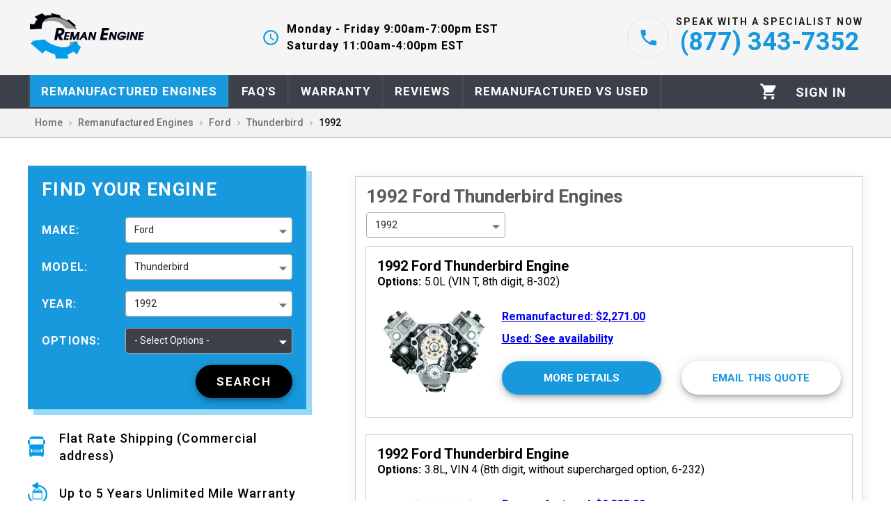

--- FILE ---
content_type: text/html; charset=utf-8
request_url: https://reman-engine.com/remanufactured-engines/ford/thunderbird/1992
body_size: 59314
content:
<!DOCTYPE html><html lang="en"><head><meta charSet="utf-8"/><meta name="viewport" content="initial-scale=1, width=device-width"/><link rel="apple-touch-icon" sizes="180x180" href="/static/favicons/apple-touch-icon.png"/><link rel="icon" type="image/png" sizes="32x32" href="/static/favicons/favicon-32x32.png"/><link rel="icon" type="image/png" sizes="16x16" href="/static/favicons/favicon-16x16.png"/><link rel="manifest" href="/static/favicons/site.webmanifest"/><link rel="mask-icon" href="/static/favicons/safari-pinned-tab.svg" color="#5bbad5"/><meta name="theme-color" content="#1999DD"/><meta name="google-site-verification" content="cTAGVyi6nFx84SGfoLDbBsweelUgv5XfgGuGB6-3tdE"/><link rel="preload" as="image" href="[data-uri]" fetchpriority="high"/><title>Remanufactured &amp; Rebuilt 1992 Ford Thunderbird Engines.</title><meta name="description" content="Remanufactured &amp; Rebuilt 1992 Ford Thunderbird Engines for Sale. No Upfront Core Charge, Up to a 5-Year Unlimited Warranty Plus, Flat Rate Shipping (Commercial address)!"/><link rel="canonical" href="https://reman-engine.com/remanufactured-engines/ford/thunderbird/1992"/><script type="application/ld+json">{"@context":"https://schema.org/","@type":"BreadcrumbList","itemListElement":[{"@type":"ListItem","position":1,"name":"Remanufactured Engines","item":"https://reman-engine.com/remanufactured-engines"},{"@type":"ListItem","position":2,"name":"Ford","item":"https://reman-engine.com/remanufactured-engines/ford"},{"@type":"ListItem","position":3,"name":"Thunderbird"}]}</script><script type="application/ld+json">{"@context":"https://schema.org/","@type":"Organization","name":"Reman Engine","url":"reman-engine.com","logo":"https://reman-engine.com/static/images/logo.png","contactPoint":{"@type":"ContactPoint","telephone":"(877) 343-7352","contactType":["customer support","sales"]}}</script><script type="application/ld+json">{"@context":"https://schema.org","@type":"ItemList","url":"https://reman-engine.com/remanufactured-engines/ford/thunderbird","numberOfItems":3,"itemListElement":[{"@type":"ListItem","position":1,"url":"https://reman-engine.com/remanufactured-engines/ford/thunderbird/1992/5.0l-vin-t-8th-digit-8-302"},{"@type":"ListItem","position":2,"url":"https://reman-engine.com/remanufactured-engines/ford/thunderbird/1992/3.8l-vin-4-8th-digit-without-supercharged-option-6-232"},{"@type":"ListItem","position":3,"url":"https://reman-engine.com/remanufactured-engines/ford/thunderbird/1992/3.8l-vin-r-8th-digit-supercharged-option-6-232"}]}</script><meta name="next-head-count" content="16"/><link rel="preload" href="/_next/static/media/47cbc4e2adbc5db9-s.p.woff2" as="font" type="font/woff2" crossorigin="anonymous" data-next-font="size-adjust"/><link rel="preload" href="/_next/static/css/92c60c81f307b1c8.css" as="style"/><link rel="stylesheet" href="/_next/static/css/92c60c81f307b1c8.css" data-n-g=""/><noscript data-n-css=""></noscript><script defer="" nomodule="" src="/_next/static/chunks/polyfills-c67a75d1b6f99dc8.js"></script><script src="/_next/static/chunks/webpack-8970854e5c66f708.js" defer=""></script><script src="/_next/static/chunks/framework-ce84985cd166733a.js" defer=""></script><script src="/_next/static/chunks/main-fad1ee8fe3015174.js" defer=""></script><script src="/_next/static/chunks/pages/_app-a2ff224445fca88e.js" defer=""></script><script src="/_next/static/chunks/cb1608f2-54460d24f0a992d4.js" defer=""></script><script src="/_next/static/chunks/1211-1cf8913460395e95.js" defer=""></script><script src="/_next/static/chunks/3177-6f6a748f0e098188.js" defer=""></script><script src="/_next/static/chunks/4093-c5153d5ae374ed1d.js" defer=""></script><script src="/_next/static/chunks/5973-4031e713d6494fcf.js" defer=""></script><script src="/_next/static/chunks/pages/remanufactured-engines/%5Bmake%5D/%5Bmodel%5D/%5Byear%5D-09e5837819dea05a.js" defer=""></script><script src="/_next/static/dMfNfTtmZz1oZv66GkI6q/_buildManifest.js" defer=""></script><script src="/_next/static/dMfNfTtmZz1oZv66GkI6q/_ssgManifest.js" defer=""></script><style id="jss-server-side">.MuiPaper-root {
  color: rgba(0, 0, 0, 0.87);
  transition: box-shadow 300ms cubic-bezier(0.4, 0, 0.2, 1) 0ms;
  background-color: #fff;
}
.MuiPaper-rounded {
  border-radius: 4px;
}
.MuiPaper-outlined {
  border: 1px solid rgba(0, 0, 0, 0.12);
}
.MuiPaper-elevation0 {
  box-shadow: none;
}
.MuiPaper-elevation1 {
  box-shadow: 0px 2px 1px -1px rgba(0,0,0,0.2),0px 1px 1px 0px rgba(0,0,0,0.14),0px 1px 3px 0px rgba(0,0,0,0.12);
}
.MuiPaper-elevation2 {
  box-shadow: 0px 3px 1px -2px rgba(0,0,0,0.2),0px 2px 2px 0px rgba(0,0,0,0.14),0px 1px 5px 0px rgba(0,0,0,0.12);
}
.MuiPaper-elevation3 {
  box-shadow: 0px 3px 3px -2px rgba(0,0,0,0.2),0px 3px 4px 0px rgba(0,0,0,0.14),0px 1px 8px 0px rgba(0,0,0,0.12);
}
.MuiPaper-elevation4 {
  box-shadow: 0px 2px 4px -1px rgba(0,0,0,0.2),0px 4px 5px 0px rgba(0,0,0,0.14),0px 1px 10px 0px rgba(0,0,0,0.12);
}
.MuiPaper-elevation5 {
  box-shadow: 0px 3px 5px -1px rgba(0,0,0,0.2),0px 5px 8px 0px rgba(0,0,0,0.14),0px 1px 14px 0px rgba(0,0,0,0.12);
}
.MuiPaper-elevation6 {
  box-shadow: 0px 3px 5px -1px rgba(0,0,0,0.2),0px 6px 10px 0px rgba(0,0,0,0.14),0px 1px 18px 0px rgba(0,0,0,0.12);
}
.MuiPaper-elevation7 {
  box-shadow: 0px 4px 5px -2px rgba(0,0,0,0.2),0px 7px 10px 1px rgba(0,0,0,0.14),0px 2px 16px 1px rgba(0,0,0,0.12);
}
.MuiPaper-elevation8 {
  box-shadow: 0px 5px 5px -3px rgba(0,0,0,0.2),0px 8px 10px 1px rgba(0,0,0,0.14),0px 3px 14px 2px rgba(0,0,0,0.12);
}
.MuiPaper-elevation9 {
  box-shadow: 0px 5px 6px -3px rgba(0,0,0,0.2),0px 9px 12px 1px rgba(0,0,0,0.14),0px 3px 16px 2px rgba(0,0,0,0.12);
}
.MuiPaper-elevation10 {
  box-shadow: 0px 6px 6px -3px rgba(0,0,0,0.2),0px 10px 14px 1px rgba(0,0,0,0.14),0px 4px 18px 3px rgba(0,0,0,0.12);
}
.MuiPaper-elevation11 {
  box-shadow: 0px 6px 7px -4px rgba(0,0,0,0.2),0px 11px 15px 1px rgba(0,0,0,0.14),0px 4px 20px 3px rgba(0,0,0,0.12);
}
.MuiPaper-elevation12 {
  box-shadow: 0px 7px 8px -4px rgba(0,0,0,0.2),0px 12px 17px 2px rgba(0,0,0,0.14),0px 5px 22px 4px rgba(0,0,0,0.12);
}
.MuiPaper-elevation13 {
  box-shadow: 0px 7px 8px -4px rgba(0,0,0,0.2),0px 13px 19px 2px rgba(0,0,0,0.14),0px 5px 24px 4px rgba(0,0,0,0.12);
}
.MuiPaper-elevation14 {
  box-shadow: 0px 7px 9px -4px rgba(0,0,0,0.2),0px 14px 21px 2px rgba(0,0,0,0.14),0px 5px 26px 4px rgba(0,0,0,0.12);
}
.MuiPaper-elevation15 {
  box-shadow: 0px 8px 9px -5px rgba(0,0,0,0.2),0px 15px 22px 2px rgba(0,0,0,0.14),0px 6px 28px 5px rgba(0,0,0,0.12);
}
.MuiPaper-elevation16 {
  box-shadow: 0px 8px 10px -5px rgba(0,0,0,0.2),0px 16px 24px 2px rgba(0,0,0,0.14),0px 6px 30px 5px rgba(0,0,0,0.12);
}
.MuiPaper-elevation17 {
  box-shadow: 0px 8px 11px -5px rgba(0,0,0,0.2),0px 17px 26px 2px rgba(0,0,0,0.14),0px 6px 32px 5px rgba(0,0,0,0.12);
}
.MuiPaper-elevation18 {
  box-shadow: 0px 9px 11px -5px rgba(0,0,0,0.2),0px 18px 28px 2px rgba(0,0,0,0.14),0px 7px 34px 6px rgba(0,0,0,0.12);
}
.MuiPaper-elevation19 {
  box-shadow: 0px 9px 12px -6px rgba(0,0,0,0.2),0px 19px 29px 2px rgba(0,0,0,0.14),0px 7px 36px 6px rgba(0,0,0,0.12);
}
.MuiPaper-elevation20 {
  box-shadow: 0px 10px 13px -6px rgba(0,0,0,0.2),0px 20px 31px 3px rgba(0,0,0,0.14),0px 8px 38px 7px rgba(0,0,0,0.12);
}
.MuiPaper-elevation21 {
  box-shadow: 0px 10px 13px -6px rgba(0,0,0,0.2),0px 21px 33px 3px rgba(0,0,0,0.14),0px 8px 40px 7px rgba(0,0,0,0.12);
}
.MuiPaper-elevation22 {
  box-shadow: 0px 10px 14px -6px rgba(0,0,0,0.2),0px 22px 35px 3px rgba(0,0,0,0.14),0px 8px 42px 7px rgba(0,0,0,0.12);
}
.MuiPaper-elevation23 {
  box-shadow: 0px 11px 14px -7px rgba(0,0,0,0.2),0px 23px 36px 3px rgba(0,0,0,0.14),0px 9px 44px 8px rgba(0,0,0,0.12);
}
.MuiPaper-elevation24 {
  box-shadow: 0px 11px 15px -7px rgba(0,0,0,0.2),0px 24px 38px 3px rgba(0,0,0,0.14),0px 9px 46px 8px rgba(0,0,0,0.12);
}
.MuiAppBar-root {
  width: 100%;
  display: flex;
  z-index: 1100;
  box-sizing: border-box;
  flex-shrink: 0;
  flex-direction: column;
}
.MuiAppBar-positionFixed {
  top: 0;
  left: auto;
  right: 0;
  position: fixed;
}
@media print {
  .MuiAppBar-positionFixed {
    position: absolute;
  }
}
  .MuiAppBar-positionAbsolute {
    top: 0;
    left: auto;
    right: 0;
    position: absolute;
  }
  .MuiAppBar-positionSticky {
    top: 0;
    left: auto;
    right: 0;
    position: sticky;
  }
  .MuiAppBar-positionStatic {
    position: static;
  }
  .MuiAppBar-positionRelative {
    position: relative;
  }
  .MuiAppBar-colorDefault {
    color: rgba(0, 0, 0, 0.87);
    background-color: #f5f5f5;
  }
  .MuiAppBar-colorPrimary {
    color: #FFFFFF;
    background-color: #1999DD;
  }
  .MuiAppBar-colorSecondary {
    color: #000000;
    background-color: #5E7480;
  }
  .MuiAppBar-colorInherit {
    color: inherit;
  }
  .MuiAppBar-colorTransparent {
    color: inherit;
    background-color: transparent;
  }
  .MuiToolbar-root {
    display: flex;
    position: relative;
    align-items: center;
  }
  .MuiToolbar-gutters {
    padding-left: 16px;
    padding-right: 16px;
  }
@media (min-width:600px) {
  .MuiToolbar-gutters {
    padding-left: 24px;
    padding-right: 24px;
  }
}
  .MuiToolbar-regular {
    min-height: 56px;
  }
@media (min-width:0px) and (orientation: landscape) {
  .MuiToolbar-regular {
    min-height: 48px;
  }
}
@media (min-width:600px) {
  .MuiToolbar-regular {
    min-height: 64px;
  }
}
  .MuiToolbar-dense {
    min-height: 48px;
  }
  .MuiDrawer-docked {
    flex: 0 0 auto;
  }
  .MuiDrawer-paper {
    top: 0;
    flex: 1 0 auto;
    height: 100%;
    display: flex;
    outline: 0;
    z-index: 1200;
    position: fixed;
    overflow-y: auto;
    flex-direction: column;
    -webkit-overflow-scrolling: touch;
  }
  .MuiDrawer-paperAnchorLeft {
    left: 0;
    right: auto;
  }
  .MuiDrawer-paperAnchorRight {
    left: auto;
    right: 0;
  }
  .MuiDrawer-paperAnchorTop {
    top: 0;
    left: 0;
    right: 0;
    bottom: auto;
    height: auto;
    max-height: 100%;
  }
  .MuiDrawer-paperAnchorBottom {
    top: auto;
    left: 0;
    right: 0;
    bottom: 0;
    height: auto;
    max-height: 100%;
  }
  .MuiDrawer-paperAnchorDockedLeft {
    border-right: 1px solid rgba(0, 0, 0, 0.12);
  }
  .MuiDrawer-paperAnchorDockedTop {
    border-bottom: 1px solid rgba(0, 0, 0, 0.12);
  }
  .MuiDrawer-paperAnchorDockedRight {
    border-left: 1px solid rgba(0, 0, 0, 0.12);
  }
  .MuiDrawer-paperAnchorDockedBottom {
    border-top: 1px solid rgba(0, 0, 0, 0.12);
  }
  .MuiButtonBase-root {
    color: inherit;
    border: 0;
    cursor: pointer;
    margin: 0;
    display: inline-flex;
    outline: 0;
    padding: 0;
    position: relative;
    align-items: center;
    user-select: none;
    border-radius: 0;
    vertical-align: middle;
    -moz-appearance: none;
    justify-content: center;
    text-decoration: none;
    background-color: transparent;
    -webkit-appearance: none;
    -webkit-tap-highlight-color: transparent;
  }
  .MuiButtonBase-root::-moz-focus-inner {
    border-style: none;
  }
  .MuiButtonBase-root.Mui-disabled {
    cursor: default;
    pointer-events: none;
  }
@media print {
  .MuiButtonBase-root {
    color-adjust: exact;
  }
}
  .MuiIconButton-root {
    flex: 0 0 auto;
    color: rgba(0, 0, 0, 0.54);
    padding: 12px;
    overflow: visible;
    font-size: 1.7142857142857142rem;
    text-align: center;
    transition: background-color 150ms cubic-bezier(0.4, 0, 0.2, 1) 0ms;
    border-radius: 50%;
  }
  .MuiIconButton-root:hover {
    background-color: transparent;
  }
  .MuiIconButton-root.Mui-disabled {
    color: rgba(0, 0, 0, 0.26);
    background-color: transparent;
  }
@media (hover: none) {
  .MuiIconButton-root:hover {
    background-color: transparent;
  }
}
  .MuiIconButton-edgeStart {
    margin-left: -12px;
  }
  .MuiIconButton-sizeSmall.MuiIconButton-edgeStart {
    margin-left: -3px;
  }
  .MuiIconButton-edgeEnd {
    margin-right: -12px;
  }
  .MuiIconButton-sizeSmall.MuiIconButton-edgeEnd {
    margin-right: -3px;
  }
  .MuiIconButton-colorInherit {
    color: inherit;
  }
  .MuiIconButton-colorPrimary {
    color: #1999DD;
  }
  .MuiIconButton-colorPrimary:hover {
    background-color: rgba(25, 153, 221, 0.04);
  }
@media (hover: none) {
  .MuiIconButton-colorPrimary:hover {
    background-color: transparent;
  }
}
  .MuiIconButton-colorSecondary {
    color: #5E7480;
  }
  .MuiIconButton-colorSecondary:hover {
    background-color: rgba(94, 116, 128, 0.04);
  }
@media (hover: none) {
  .MuiIconButton-colorSecondary:hover {
    background-color: transparent;
  }
}
  .MuiIconButton-sizeSmall {
    padding: 3px;
    font-size: 1.2857142857142856rem;
  }
  .MuiIconButton-label {
    width: 100%;
    display: flex;
    align-items: inherit;
    justify-content: inherit;
  }
  .MuiTypography-root {
    margin: 0;
  }
  .MuiTypography-body2 {
    color: #595959;
    font-size: 14px;
    font-family: '__Roboto_c674a0', '__Roboto_Fallback_c674a0', sans-serif, Source Sans Pro, Helvetica Neue, Helvetica;
    font-weight: 400;
    line-height: 1.43;
  }
  .MuiTypography-body1 {
    font-size: 1.1428571428571428rem;
    font-family: '__Roboto_c674a0', '__Roboto_Fallback_c674a0', sans-serif, Source Sans Pro, Helvetica Neue, Helvetica;
    font-weight: 400;
    line-height: 1.5;
  }
  .MuiTypography-caption {
    font-size: 0.8571428571428571rem;
    font-family: '__Roboto_c674a0', '__Roboto_Fallback_c674a0', sans-serif, Source Sans Pro, Helvetica Neue, Helvetica;
    font-weight: 400;
    line-height: 1.66;
  }
  .MuiTypography-button {
    font-size: 1rem;
    font-family: '__Roboto_c674a0', '__Roboto_Fallback_c674a0', sans-serif, Source Sans Pro, Helvetica Neue, Helvetica;
    font-weight: 600;
    line-height: 1.75;
    text-transform: uppercase;
  }
  .MuiTypography-h1 {
    font-size: 6.857142857142857rem;
    font-family: '__Roboto_c674a0', '__Roboto_Fallback_c674a0', sans-serif, Source Sans Pro, Helvetica Neue, Helvetica;
    font-weight: 400;
    line-height: 1.167;
  }
  .MuiTypography-h2 {
    font-size: 4.285714285714286rem;
    font-family: '__Roboto_c674a0', '__Roboto_Fallback_c674a0', sans-serif, Source Sans Pro, Helvetica Neue, Helvetica;
    font-weight: 400;
    line-height: 1.2;
  }
  .MuiTypography-h3 {
    font-size: 3.4285714285714284rem;
    font-family: '__Roboto_c674a0', '__Roboto_Fallback_c674a0', sans-serif, Source Sans Pro, Helvetica Neue, Helvetica;
    font-weight: 400;
    line-height: 1.167;
  }
  .MuiTypography-h4 {
    font-size: 2.4285714285714284rem;
    font-family: '__Roboto_c674a0', '__Roboto_Fallback_c674a0', sans-serif, Source Sans Pro, Helvetica Neue, Helvetica;
    font-weight: 400;
    line-height: 1.235;
  }
  .MuiTypography-h5 {
    font-size: 1.7142857142857142rem;
    font-family: '__Roboto_c674a0', '__Roboto_Fallback_c674a0', sans-serif, Source Sans Pro, Helvetica Neue, Helvetica;
    font-weight: 400;
    line-height: 1.334;
  }
  .MuiTypography-h6 {
    font-size: 1.4285714285714284rem;
    font-family: '__Roboto_c674a0', '__Roboto_Fallback_c674a0', sans-serif, Source Sans Pro, Helvetica Neue, Helvetica;
    font-weight: 600;
    line-height: 1.6;
  }
  .MuiTypography-subtitle1 {
    color: #3c3c3c;
    font-size: 16px;
    font-family: '__Roboto_c674a0', '__Roboto_Fallback_c674a0', sans-serif, Source Sans Pro, Helvetica Neue, Helvetica;
    font-weight: 600;
    line-height: 1.75;
  }
  .MuiTypography-subtitle2 {
    color: #737373;
    font-size: 14px;
    font-family: '__Roboto_c674a0', '__Roboto_Fallback_c674a0', sans-serif, Source Sans Pro, Helvetica Neue, Helvetica;
    font-weight: 600;
    line-height: 1.57;
  }
  .MuiTypography-overline {
    font-size: 0.8571428571428571rem;
    font-family: '__Roboto_c674a0', '__Roboto_Fallback_c674a0', sans-serif, Source Sans Pro, Helvetica Neue, Helvetica;
    font-weight: 400;
    line-height: 2.66;
    text-transform: uppercase;
  }
  .MuiTypography-srOnly {
    width: 1px;
    height: 1px;
    overflow: hidden;
    position: absolute;
  }
  .MuiTypography-alignLeft {
    text-align: left;
  }
  .MuiTypography-alignCenter {
    text-align: center;
  }
  .MuiTypography-alignRight {
    text-align: right;
  }
  .MuiTypography-alignJustify {
    text-align: justify;
  }
  .MuiTypography-noWrap {
    overflow: hidden;
    white-space: nowrap;
    text-overflow: ellipsis;
  }
  .MuiTypography-gutterBottom {
    margin-bottom: 0.35em;
  }
  .MuiTypography-paragraph {
    margin-bottom: 16px;
  }
  .MuiTypography-colorInherit {
    color: inherit;
  }
  .MuiTypography-colorPrimary {
    color: #1999DD;
  }
  .MuiTypography-colorSecondary {
    color: #5E7480;
  }
  .MuiTypography-colorTextPrimary {
    color: rgba(0, 0, 0, 0.87);
  }
  .MuiTypography-colorTextSecondary {
    color: rgba(0, 0, 0, 0.54);
  }
  .MuiTypography-colorError {
    color: #CD3F4C;
  }
  .MuiTypography-displayInline {
    display: inline;
  }
  .MuiTypography-displayBlock {
    display: block;
  }
  .MuiSvgIcon-root {
    fill: currentColor;
    width: 1em;
    height: 1em;
    display: inline-block;
    font-size: 1.7142857142857142rem;
    transition: fill 200ms cubic-bezier(0.4, 0, 0.2, 1) 0ms;
    flex-shrink: 0;
    user-select: none;
  }
  .MuiSvgIcon-colorPrimary {
    color: #1999DD;
  }
  .MuiSvgIcon-colorSecondary {
    color: #5E7480;
  }
  .MuiSvgIcon-colorAction {
    color: rgba(0, 0, 0, 0.54);
  }
  .MuiSvgIcon-colorError {
    color: #CD3F4C;
  }
  .MuiSvgIcon-colorDisabled {
    color: rgba(0, 0, 0, 0.26);
  }
  .MuiSvgIcon-fontSizeInherit {
    font-size: inherit;
  }
  .MuiSvgIcon-fontSizeSmall {
    font-size: 1.4285714285714284rem;
  }
  .MuiSvgIcon-fontSizeLarge {
    font-size: 2.5rem;
  }
  .jss75 {
    display: flex;
    flex-direction: column;
  }
  .jss76 {
    flex: 0 0 auto;
  }
  .jss77 {
    width: 100%;
    position: absolute;
    text-align: center;
  }
  .jss78 {
    color: #1999dd;
    display: inline-block;
    border-bottom: solid 5px #d6e5ed;
  }
  .jss78 a {
    color: #595959;
    text-decoration: none;
  }
  .jss79 {
    flex: 1 1 auto;
    width: 320px;
    overflow-y: auto;
  }
  .jss80 {
    top: 0;
    left: 0;
    width: 320px;
    height: 100vh;
    position: absolute;
    background-color: #ffffff;
  }
  .MuiGrid-container {
    width: 100%;
    display: flex;
    flex-wrap: wrap;
    box-sizing: border-box;
  }
  .MuiGrid-item {
    margin: 0;
    box-sizing: border-box;
  }
  .MuiGrid-zeroMinWidth {
    min-width: 0;
  }
  .MuiGrid-direction-xs-column {
    flex-direction: column;
  }
  .MuiGrid-direction-xs-column-reverse {
    flex-direction: column-reverse;
  }
  .MuiGrid-direction-xs-row-reverse {
    flex-direction: row-reverse;
  }
  .MuiGrid-wrap-xs-nowrap {
    flex-wrap: nowrap;
  }
  .MuiGrid-wrap-xs-wrap-reverse {
    flex-wrap: wrap-reverse;
  }
  .MuiGrid-align-items-xs-center {
    align-items: center;
  }
  .MuiGrid-align-items-xs-flex-start {
    align-items: flex-start;
  }
  .MuiGrid-align-items-xs-flex-end {
    align-items: flex-end;
  }
  .MuiGrid-align-items-xs-baseline {
    align-items: baseline;
  }
  .MuiGrid-align-content-xs-center {
    align-content: center;
  }
  .MuiGrid-align-content-xs-flex-start {
    align-content: flex-start;
  }
  .MuiGrid-align-content-xs-flex-end {
    align-content: flex-end;
  }
  .MuiGrid-align-content-xs-space-between {
    align-content: space-between;
  }
  .MuiGrid-align-content-xs-space-around {
    align-content: space-around;
  }
  .MuiGrid-justify-content-xs-center {
    justify-content: center;
  }
  .MuiGrid-justify-content-xs-flex-end {
    justify-content: flex-end;
  }
  .MuiGrid-justify-content-xs-space-between {
    justify-content: space-between;
  }
  .MuiGrid-justify-content-xs-space-around {
    justify-content: space-around;
  }
  .MuiGrid-justify-content-xs-space-evenly {
    justify-content: space-evenly;
  }
  .MuiGrid-spacing-xs-1 {
    width: calc(100% + 8px);
    margin: -4px;
  }
  .MuiGrid-spacing-xs-1 > .MuiGrid-item {
    padding: 4px;
  }
  .MuiGrid-spacing-xs-2 {
    width: calc(100% + 16px);
    margin: -8px;
  }
  .MuiGrid-spacing-xs-2 > .MuiGrid-item {
    padding: 8px;
  }
  .MuiGrid-spacing-xs-3 {
    width: calc(100% + 24px);
    margin: -12px;
  }
  .MuiGrid-spacing-xs-3 > .MuiGrid-item {
    padding: 12px;
  }
  .MuiGrid-spacing-xs-4 {
    width: calc(100% + 32px);
    margin: -16px;
  }
  .MuiGrid-spacing-xs-4 > .MuiGrid-item {
    padding: 16px;
  }
  .MuiGrid-spacing-xs-5 {
    width: calc(100% + 40px);
    margin: -20px;
  }
  .MuiGrid-spacing-xs-5 > .MuiGrid-item {
    padding: 20px;
  }
  .MuiGrid-spacing-xs-6 {
    width: calc(100% + 48px);
    margin: -24px;
  }
  .MuiGrid-spacing-xs-6 > .MuiGrid-item {
    padding: 24px;
  }
  .MuiGrid-spacing-xs-7 {
    width: calc(100% + 56px);
    margin: -28px;
  }
  .MuiGrid-spacing-xs-7 > .MuiGrid-item {
    padding: 28px;
  }
  .MuiGrid-spacing-xs-8 {
    width: calc(100% + 64px);
    margin: -32px;
  }
  .MuiGrid-spacing-xs-8 > .MuiGrid-item {
    padding: 32px;
  }
  .MuiGrid-spacing-xs-9 {
    width: calc(100% + 72px);
    margin: -36px;
  }
  .MuiGrid-spacing-xs-9 > .MuiGrid-item {
    padding: 36px;
  }
  .MuiGrid-spacing-xs-10 {
    width: calc(100% + 80px);
    margin: -40px;
  }
  .MuiGrid-spacing-xs-10 > .MuiGrid-item {
    padding: 40px;
  }
  .MuiGrid-grid-xs-auto {
    flex-grow: 0;
    max-width: none;
    flex-basis: auto;
  }
  .MuiGrid-grid-xs-true {
    flex-grow: 1;
    max-width: 100%;
    flex-basis: 0;
  }
  .MuiGrid-grid-xs-1 {
    flex-grow: 0;
    max-width: 8.333333%;
    flex-basis: 8.333333%;
  }
  .MuiGrid-grid-xs-2 {
    flex-grow: 0;
    max-width: 16.666667%;
    flex-basis: 16.666667%;
  }
  .MuiGrid-grid-xs-3 {
    flex-grow: 0;
    max-width: 25%;
    flex-basis: 25%;
  }
  .MuiGrid-grid-xs-4 {
    flex-grow: 0;
    max-width: 33.333333%;
    flex-basis: 33.333333%;
  }
  .MuiGrid-grid-xs-5 {
    flex-grow: 0;
    max-width: 41.666667%;
    flex-basis: 41.666667%;
  }
  .MuiGrid-grid-xs-6 {
    flex-grow: 0;
    max-width: 50%;
    flex-basis: 50%;
  }
  .MuiGrid-grid-xs-7 {
    flex-grow: 0;
    max-width: 58.333333%;
    flex-basis: 58.333333%;
  }
  .MuiGrid-grid-xs-8 {
    flex-grow: 0;
    max-width: 66.666667%;
    flex-basis: 66.666667%;
  }
  .MuiGrid-grid-xs-9 {
    flex-grow: 0;
    max-width: 75%;
    flex-basis: 75%;
  }
  .MuiGrid-grid-xs-10 {
    flex-grow: 0;
    max-width: 83.333333%;
    flex-basis: 83.333333%;
  }
  .MuiGrid-grid-xs-11 {
    flex-grow: 0;
    max-width: 91.666667%;
    flex-basis: 91.666667%;
  }
  .MuiGrid-grid-xs-12 {
    flex-grow: 0;
    max-width: 100%;
    flex-basis: 100%;
  }
@media (min-width:600px) {
  .MuiGrid-grid-sm-auto {
    flex-grow: 0;
    max-width: none;
    flex-basis: auto;
  }
  .MuiGrid-grid-sm-true {
    flex-grow: 1;
    max-width: 100%;
    flex-basis: 0;
  }
  .MuiGrid-grid-sm-1 {
    flex-grow: 0;
    max-width: 8.333333%;
    flex-basis: 8.333333%;
  }
  .MuiGrid-grid-sm-2 {
    flex-grow: 0;
    max-width: 16.666667%;
    flex-basis: 16.666667%;
  }
  .MuiGrid-grid-sm-3 {
    flex-grow: 0;
    max-width: 25%;
    flex-basis: 25%;
  }
  .MuiGrid-grid-sm-4 {
    flex-grow: 0;
    max-width: 33.333333%;
    flex-basis: 33.333333%;
  }
  .MuiGrid-grid-sm-5 {
    flex-grow: 0;
    max-width: 41.666667%;
    flex-basis: 41.666667%;
  }
  .MuiGrid-grid-sm-6 {
    flex-grow: 0;
    max-width: 50%;
    flex-basis: 50%;
  }
  .MuiGrid-grid-sm-7 {
    flex-grow: 0;
    max-width: 58.333333%;
    flex-basis: 58.333333%;
  }
  .MuiGrid-grid-sm-8 {
    flex-grow: 0;
    max-width: 66.666667%;
    flex-basis: 66.666667%;
  }
  .MuiGrid-grid-sm-9 {
    flex-grow: 0;
    max-width: 75%;
    flex-basis: 75%;
  }
  .MuiGrid-grid-sm-10 {
    flex-grow: 0;
    max-width: 83.333333%;
    flex-basis: 83.333333%;
  }
  .MuiGrid-grid-sm-11 {
    flex-grow: 0;
    max-width: 91.666667%;
    flex-basis: 91.666667%;
  }
  .MuiGrid-grid-sm-12 {
    flex-grow: 0;
    max-width: 100%;
    flex-basis: 100%;
  }
}
@media (min-width:960px) {
  .MuiGrid-grid-md-auto {
    flex-grow: 0;
    max-width: none;
    flex-basis: auto;
  }
  .MuiGrid-grid-md-true {
    flex-grow: 1;
    max-width: 100%;
    flex-basis: 0;
  }
  .MuiGrid-grid-md-1 {
    flex-grow: 0;
    max-width: 8.333333%;
    flex-basis: 8.333333%;
  }
  .MuiGrid-grid-md-2 {
    flex-grow: 0;
    max-width: 16.666667%;
    flex-basis: 16.666667%;
  }
  .MuiGrid-grid-md-3 {
    flex-grow: 0;
    max-width: 25%;
    flex-basis: 25%;
  }
  .MuiGrid-grid-md-4 {
    flex-grow: 0;
    max-width: 33.333333%;
    flex-basis: 33.333333%;
  }
  .MuiGrid-grid-md-5 {
    flex-grow: 0;
    max-width: 41.666667%;
    flex-basis: 41.666667%;
  }
  .MuiGrid-grid-md-6 {
    flex-grow: 0;
    max-width: 50%;
    flex-basis: 50%;
  }
  .MuiGrid-grid-md-7 {
    flex-grow: 0;
    max-width: 58.333333%;
    flex-basis: 58.333333%;
  }
  .MuiGrid-grid-md-8 {
    flex-grow: 0;
    max-width: 66.666667%;
    flex-basis: 66.666667%;
  }
  .MuiGrid-grid-md-9 {
    flex-grow: 0;
    max-width: 75%;
    flex-basis: 75%;
  }
  .MuiGrid-grid-md-10 {
    flex-grow: 0;
    max-width: 83.333333%;
    flex-basis: 83.333333%;
  }
  .MuiGrid-grid-md-11 {
    flex-grow: 0;
    max-width: 91.666667%;
    flex-basis: 91.666667%;
  }
  .MuiGrid-grid-md-12 {
    flex-grow: 0;
    max-width: 100%;
    flex-basis: 100%;
  }
}
@media (min-width:1280px) {
  .MuiGrid-grid-lg-auto {
    flex-grow: 0;
    max-width: none;
    flex-basis: auto;
  }
  .MuiGrid-grid-lg-true {
    flex-grow: 1;
    max-width: 100%;
    flex-basis: 0;
  }
  .MuiGrid-grid-lg-1 {
    flex-grow: 0;
    max-width: 8.333333%;
    flex-basis: 8.333333%;
  }
  .MuiGrid-grid-lg-2 {
    flex-grow: 0;
    max-width: 16.666667%;
    flex-basis: 16.666667%;
  }
  .MuiGrid-grid-lg-3 {
    flex-grow: 0;
    max-width: 25%;
    flex-basis: 25%;
  }
  .MuiGrid-grid-lg-4 {
    flex-grow: 0;
    max-width: 33.333333%;
    flex-basis: 33.333333%;
  }
  .MuiGrid-grid-lg-5 {
    flex-grow: 0;
    max-width: 41.666667%;
    flex-basis: 41.666667%;
  }
  .MuiGrid-grid-lg-6 {
    flex-grow: 0;
    max-width: 50%;
    flex-basis: 50%;
  }
  .MuiGrid-grid-lg-7 {
    flex-grow: 0;
    max-width: 58.333333%;
    flex-basis: 58.333333%;
  }
  .MuiGrid-grid-lg-8 {
    flex-grow: 0;
    max-width: 66.666667%;
    flex-basis: 66.666667%;
  }
  .MuiGrid-grid-lg-9 {
    flex-grow: 0;
    max-width: 75%;
    flex-basis: 75%;
  }
  .MuiGrid-grid-lg-10 {
    flex-grow: 0;
    max-width: 83.333333%;
    flex-basis: 83.333333%;
  }
  .MuiGrid-grid-lg-11 {
    flex-grow: 0;
    max-width: 91.666667%;
    flex-basis: 91.666667%;
  }
  .MuiGrid-grid-lg-12 {
    flex-grow: 0;
    max-width: 100%;
    flex-basis: 100%;
  }
}
@media (min-width:1920px) {
  .MuiGrid-grid-xl-auto {
    flex-grow: 0;
    max-width: none;
    flex-basis: auto;
  }
  .MuiGrid-grid-xl-true {
    flex-grow: 1;
    max-width: 100%;
    flex-basis: 0;
  }
  .MuiGrid-grid-xl-1 {
    flex-grow: 0;
    max-width: 8.333333%;
    flex-basis: 8.333333%;
  }
  .MuiGrid-grid-xl-2 {
    flex-grow: 0;
    max-width: 16.666667%;
    flex-basis: 16.666667%;
  }
  .MuiGrid-grid-xl-3 {
    flex-grow: 0;
    max-width: 25%;
    flex-basis: 25%;
  }
  .MuiGrid-grid-xl-4 {
    flex-grow: 0;
    max-width: 33.333333%;
    flex-basis: 33.333333%;
  }
  .MuiGrid-grid-xl-5 {
    flex-grow: 0;
    max-width: 41.666667%;
    flex-basis: 41.666667%;
  }
  .MuiGrid-grid-xl-6 {
    flex-grow: 0;
    max-width: 50%;
    flex-basis: 50%;
  }
  .MuiGrid-grid-xl-7 {
    flex-grow: 0;
    max-width: 58.333333%;
    flex-basis: 58.333333%;
  }
  .MuiGrid-grid-xl-8 {
    flex-grow: 0;
    max-width: 66.666667%;
    flex-basis: 66.666667%;
  }
  .MuiGrid-grid-xl-9 {
    flex-grow: 0;
    max-width: 75%;
    flex-basis: 75%;
  }
  .MuiGrid-grid-xl-10 {
    flex-grow: 0;
    max-width: 83.333333%;
    flex-basis: 83.333333%;
  }
  .MuiGrid-grid-xl-11 {
    flex-grow: 0;
    max-width: 91.666667%;
    flex-basis: 91.666667%;
  }
  .MuiGrid-grid-xl-12 {
    flex-grow: 0;
    max-width: 100%;
    flex-basis: 100%;
  }
}
  .jss34 {
    width: 30px;
    height: 30px;
    margin: 0;
    display: block;
    position: relative;
    animation: jss35 3000ms infinite;
    transform: translate3d(0, 0, 0);
  }
@keyframes jss35 {
  0% {
    transform: translate3d(0em, 0, 0);
  }
  2% {
    transform: translate3d(5%, 0, 0);
  }
  4% {
    transform: translate3d(-5%, 0, 0);
  }
  6% {
    transform: translate3d(5%, 0, 0);
  }
  8% {
    transform: translate3d(-5%, 0, 0);
  }
  10% {
    transform: translate3d(5%, 0, 0);
  }
  12% {
    transform: translate3d(-5%, 0, 0);
  }
  14% {
    transform: translate3d(5%, 0, 0);
  }
  16% {
    transform: translate3d(-5%, 0, 0);
  }
  18% {
    transform: translate3d(5%, 0, 0);
  }
  20% {
    transform: translate3d(-5%, 0, 0);
  }
  22% {
    transform: translate3d(5%, 0, 0);
  }
  24% {
    transform: translate3d(-5%, 0, 0);
  }
  26% {
    transform: translate3d(5%, 0, 0);
  }
  28% {
    transform: translate3d(-5%, 0, 0);
  }
  30% {
    transform: translate3d(5%, 0, 0);
  }
  32% {
    transform: translate3d(-5%, 0, 0);
  }
  34% {
    transform: translate3d(5%, 0, 0);
  }
  36% {
    transform: translate3d(-5%, 0, 0);
  }
  38% {
    transform: translate3d(5%, 0, 0);
  }
  40% {
    transform: translate3d(-5%, 0, 0);
  }
  42% {
    transform: translate3d(5%, 0, 0);
  }
  44% {
    transform: translate3d(-5%, 0, 0);
  }
  46% {
    transform: translate3d(0em, 0, 0);
  }
}
  .jss63 {
    font-family: '__Roboto_c674a0', '__Roboto_Fallback_c674a0', sans-serif, Source Sans Pro, Helvetica Neue, Helvetica;
    margin-bottom: 15px;
  }
  .jss64 {
    color: #000;
    font-size: 21px;
    text-align: right;
    font-weight: 600;
    padding-right: 30px;
    letter-spacing: 0.5px;
  }
  .jss65 {
    color: #1999DD;
    font-size: 26px;
    font-weight: 600;
    line-height: normal;
    white-space: nowrap;
    padding-left: 30px;
    letter-spacing: 0;
  }
  .jss66 {
    width: 50px;
    border: 1px solid #e2e2e2;
    height: 50px;
    display: flex;
    align-items: center;
    border-radius: 100%;
    justify-content: center;
  }
  .jss67 {
    color: #1999DD;
    width: 30px;
    height: 30px;
  }
  .jss68 {
    width: 15px;
    height: 15px;
  }
  .jss69 {
    display: flex;
    margin-left: 10px;
    flex-direction: column;
  }
@media (max-width:1199.95px) {
  .jss64 {
    font-size: 17px;
    padding-right: 15px;
  }
  .jss65 {
    font-size: 20px;
  }
}
@media (max-width:1079.95px) {
  .jss66 {
    width: 46px;
    height: 46px;
  }
  .jss65 {
    font-size: 17px;
    padding-left: 15px;
  }
}
@media (max-width:749.95px) {
  .jss64 {
    font-size: 15px;
    padding-right: 15px;
  }
}
@media (max-width:599.95px) {
  .jss64 {
    font-size: 15px;
    text-align: left;
    padding-right: 0;
  }
  .jss65 {
    font-size: 16px;
    padding-left: 0;
  }
}
  .jss70 {
    display: flex;
    align-items: center;
    border-radius: 100%;
    justify-content: center;
    text-decoration: none;
  }
  .jss71 {
    width: 30px;
    height: 30px;
    background-color: #FFFFFF;
  }
@media (min-width:650px) {
  .jss72 {
    display: none;
  }
}
@media (max-height: 450px) {
  .jss72 {
    display: flex;
  }
}
@media (max-width:649.95px) {
  .jss73 {
    display: none;
  }
}
@media (max-height: 450px) {
  .jss74 {
    0: n;
    1: o;
    2: n;
    3: e;
  }
}
  .MuiButton-root {
    color: rgba(0, 0, 0, 0.87);
    padding: 6px 16px;
    font-size: 1rem;
    min-width: 64px;
    box-sizing: border-box;
    transition: background-color 250ms cubic-bezier(0.4, 0, 0.2, 1) 0ms,box-shadow 250ms cubic-bezier(0.4, 0, 0.2, 1) 0ms,border 250ms cubic-bezier(0.4, 0, 0.2, 1) 0ms;
    font-family: '__Roboto_c674a0', '__Roboto_Fallback_c674a0', sans-serif, Source Sans Pro, Helvetica Neue, Helvetica;
    font-weight: 600;
    line-height: 1.75;
    border-radius: 4px;
    text-transform: uppercase;
  }
  .MuiButton-root:hover {
    text-decoration: none;
    background-color: rgba(0, 0, 0, 0.04);
  }
  .MuiButton-root.Mui-disabled {
    color: rgba(0, 0, 0, 0.26);
  }
@media (hover: none) {
  .MuiButton-root:hover {
    background-color: transparent;
  }
}
  .MuiButton-root:hover.Mui-disabled {
    background-color: transparent;
  }
  .MuiButton-label {
    width: 100%;
    display: inherit;
    align-items: inherit;
    justify-content: inherit;
  }
  .MuiButton-text {
    padding: 6px 8px;
  }
  .MuiButton-textPrimary {
    color: #1999DD;
  }
  .MuiButton-textPrimary:hover {
    background-color: rgba(25, 153, 221, 0.04);
  }
@media (hover: none) {
  .MuiButton-textPrimary:hover {
    background-color: transparent;
  }
}
  .MuiButton-textSecondary {
    color: #5E7480;
  }
  .MuiButton-textSecondary:hover {
    background-color: rgba(94, 116, 128, 0.04);
  }
@media (hover: none) {
  .MuiButton-textSecondary:hover {
    background-color: transparent;
  }
}
  .MuiButton-outlined {
    border: 1px solid rgba(0, 0, 0, 0.23);
    padding: 5px 15px;
  }
  .MuiButton-outlined.Mui-disabled {
    border: 1px solid rgba(0, 0, 0, 0.12);
  }
  .MuiButton-outlinedPrimary {
    color: #1999DD;
    border: 1px solid rgba(25, 153, 221, 0.5);
  }
  .MuiButton-outlinedPrimary:hover {
    border: 1px solid #1999DD;
    background-color: rgba(25, 153, 221, 0.04);
  }
@media (hover: none) {
  .MuiButton-outlinedPrimary:hover {
    background-color: transparent;
  }
}
  .MuiButton-outlinedSecondary {
    color: #5E7480;
    border: 1px solid rgba(94, 116, 128, 0.5);
  }
  .MuiButton-outlinedSecondary:hover {
    border: 1px solid #5E7480;
    background-color: rgba(94, 116, 128, 0.04);
  }
  .MuiButton-outlinedSecondary.Mui-disabled {
    border: 1px solid rgba(0, 0, 0, 0.26);
  }
@media (hover: none) {
  .MuiButton-outlinedSecondary:hover {
    background-color: transparent;
  }
}
  .MuiButton-contained {
    color: rgba(0, 0, 0, 0.87);
    box-shadow: 0px 3px 1px -2px rgba(0,0,0,0.2),0px 2px 2px 0px rgba(0,0,0,0.14),0px 1px 5px 0px rgba(0,0,0,0.12);
    background-color: #e0e0e0;
  }
  .MuiButton-contained:hover {
    box-shadow: 0px 2px 4px -1px rgba(0,0,0,0.2),0px 4px 5px 0px rgba(0,0,0,0.14),0px 1px 10px 0px rgba(0,0,0,0.12);
    background-color: #d5d5d5;
  }
  .MuiButton-contained.Mui-focusVisible {
    box-shadow: 0px 3px 5px -1px rgba(0,0,0,0.2),0px 6px 10px 0px rgba(0,0,0,0.14),0px 1px 18px 0px rgba(0,0,0,0.12);
  }
  .MuiButton-contained:active {
    box-shadow: 0px 5px 5px -3px rgba(0,0,0,0.2),0px 8px 10px 1px rgba(0,0,0,0.14),0px 3px 14px 2px rgba(0,0,0,0.12);
  }
  .MuiButton-contained.Mui-disabled {
    color: rgba(0, 0, 0, 0.26);
    box-shadow: none;
    background-color: rgba(0, 0, 0, 0.12);
  }
@media (hover: none) {
  .MuiButton-contained:hover {
    box-shadow: 0px 3px 1px -2px rgba(0,0,0,0.2),0px 2px 2px 0px rgba(0,0,0,0.14),0px 1px 5px 0px rgba(0,0,0,0.12);
    background-color: #e0e0e0;
  }
}
  .MuiButton-contained:hover.Mui-disabled {
    background-color: rgba(0, 0, 0, 0.12);
  }
  .MuiButton-containedPrimary {
    color: #FFFFFF;
    background-color: #1999DD;
  }
  .MuiButton-containedPrimary:hover {
    background-color: #172F3C;
  }
@media (hover: none) {
  .MuiButton-containedPrimary:hover {
    background-color: #1999DD;
  }
}
  .MuiButton-containedSecondary {
    color: #000000;
    background-color: #5E7480;
  }
  .MuiButton-containedSecondary:hover {
    background-color: #1D1D1D;
  }
@media (hover: none) {
  .MuiButton-containedSecondary:hover {
    background-color: #5E7480;
  }
}
  .MuiButton-disableElevation {
    box-shadow: none;
  }
  .MuiButton-disableElevation:hover {
    box-shadow: none;
  }
  .MuiButton-disableElevation.Mui-focusVisible {
    box-shadow: none;
  }
  .MuiButton-disableElevation:active {
    box-shadow: none;
  }
  .MuiButton-disableElevation.Mui-disabled {
    box-shadow: none;
  }
  .MuiButton-colorInherit {
    color: inherit;
    border-color: currentColor;
  }
  .MuiButton-textSizeSmall {
    padding: 4px 5px;
    font-size: 0.9285714285714285rem;
  }
  .MuiButton-textSizeLarge {
    padding: 8px 11px;
    font-size: 1.0714285714285714rem;
  }
  .MuiButton-outlinedSizeSmall {
    padding: 3px 9px;
    font-size: 0.9285714285714285rem;
  }
  .MuiButton-outlinedSizeLarge {
    padding: 7px 21px;
    font-size: 1.0714285714285714rem;
  }
  .MuiButton-containedSizeSmall {
    padding: 4px 10px;
    font-size: 0.9285714285714285rem;
  }
  .MuiButton-containedSizeLarge {
    padding: 8px 22px;
    font-size: 1.0714285714285714rem;
  }
  .MuiButton-fullWidth {
    width: 100%;
  }
  .MuiButton-startIcon {
    display: inherit;
    margin-left: -4px;
    margin-right: 8px;
  }
  .MuiButton-startIcon.MuiButton-iconSizeSmall {
    margin-left: -2px;
  }
  .MuiButton-endIcon {
    display: inherit;
    margin-left: 8px;
    margin-right: -4px;
  }
  .MuiButton-endIcon.MuiButton-iconSizeSmall {
    margin-right: -2px;
  }
  .MuiButton-iconSizeSmall > *:first-child {
    font-size: 18px;
  }
  .MuiButton-iconSizeMedium > *:first-child {
    font-size: 20px;
  }
  .MuiButton-iconSizeLarge > *:first-child {
    font-size: 22px;
  }
  .MuiPopover-paper {
    outline: 0;
    position: absolute;
    max-width: calc(100% - 32px);
    min-width: 16px;
    max-height: calc(100% - 32px);
    min-height: 16px;
    overflow-x: hidden;
    overflow-y: auto;
  }
  .jss56 {
    height: 46px;
    display: none;
  }
@media (min-width:650px) {
  .jss56 {
    display: flex;
  }
}
@media (max-height: 450px) {
  .jss56 {
    display: none;
  }
}
@media (max-width:699.95px) {
  .jss57 {
    display: block;
  }
}
  .jss58 {
    width: max-content;
    padding: 0;
    margin-left: 16px;
  }
@media (max-width:904.95px) {
  .jss58 {
    margin-left: 0;
  }
}
  .jss59 {
    width: 320px;
  }
  .jss60 {
    margin-top: 16px;
  }
  .jss61 {
    margin-bottom: 16px;
  }
@media (max-width:904.95px) {
  .jss61 {
    margin-bottom: 0;
  }
}
  .jss62 {
    color: inherit;
    font-weight: 600;
    letter-spacing: 1px;
    text-transform: uppercase;
  }
@media (max-width:904.95px) {
  .jss62 {
    font-size: 10px;
  }
}
@media (max-width:699.95px) {
  .jss62 {
    font-size: 8px;
  }
}
  .jss48 {
    color: #FFFFFF;
    height: 46px;
    font-size: 17px;
    box-shadow: none;
    border-left: 1px solid #4b4f57;
    font-weight: 600;
    border-right: 1px solid #4b4f57;
    margin-right: 1px;
    border-radius: 0;
    letter-spacing: 1px;
    text-transform: uppercase;
    background-color: #3c4049;
  }
  .jss48:hover {
    background-color: #1999DD;
  }
  .jss49 {
    background-color: #1999DD;
  }
@media (max-width:1199.95px) {
  .jss48 {
    padding: 13px;
    font-size: 12px;
  }
}
@media (max-width:859.95px) {
  .jss48 {
    padding: 6px;
    font-size: 10px;
  }
}
@media (max-width:699.95px) {
  .jss48 {
    padding: 4px;
    font-size: 8px;
  }
}
  .jss50 {
    text-decoration: none;
  }
  .jss47 {
    white-space: nowrap;
  }
  .jss47:first-child {
    border-left: 1px solid #4b4f57;
    padding-left: 1px;
  }
  .jss47:last-child {
    border-right: 1px solid #4b4f57;
  }
  .MuiLink-underlineNone {
    text-decoration: none;
  }
  .MuiLink-underlineHover {
    text-decoration: none;
  }
  .MuiLink-underlineHover:hover {
    text-decoration: underline;
  }
  .MuiLink-underlineAlways {
    text-decoration: underline;
  }
  .MuiLink-button {
    border: 0;
    cursor: pointer;
    margin: 0;
    outline: 0;
    padding: 0;
    position: relative;
    user-select: none;
    border-radius: 0;
    vertical-align: middle;
    -moz-appearance: none;
    background-color: transparent;
    -webkit-appearance: none;
    -webkit-tap-highlight-color: transparent;
  }
  .MuiLink-button::-moz-focus-inner {
    border-style: none;
  }
  .MuiLink-button.Mui-focusVisible {
    outline: auto;
  }
  .jss81 {
    display: none;
    align-items: inherit;
    border-bottom: 1px solid #c3c3c3;
    background-color: #f2f2f2;
  }
@media (min-width:650px) {
  .jss81 {
    display: block;
  }
}
@media (max-height: 450px) {
  .jss81 {
    display: none;
  }
}
  .jss82 {
    height: auto;
    margin: 0;
    display: flex;
    padding: 10px 10px;
    max-width: 1200px;
    margin-left: auto;
    margin-right: auto;
    list-style-type: none;
  }
  .jss83 {
    height: 100%;
    display: flex;
    align-items: center;
  }
  .jss83 a {
    cursor: pointer;
  }
  .jss83 a:hover {
    text-decoration-color: #656565;
  }
  .jss84 {
    display: flex;
    align-items: center;
  }
  .jss85 {
    color: #6f6f6f;
    font-size: 14px;
    font-weight: 500;
  }
  .jss86:hover {
    color: #000;
  }
  .jss87 {
    color: #000;
  }
  .jss88 {
    color: #000;
  }
  .jss89 {
    color: rgba(0, 0, 0, 0.3);
    margin-left: 4px;
    margin-right: 4px;
  }
  .jss28 {
    display: flex;
    flex-direction: row;
  }
  .jss29 {
    width: 60px;
    border: 1px solid #e2e2e2;
    height: 60px;
    display: flex;
    align-items: center;
    border-radius: 100%;
    justify-content: center;
  }
  .jss30 {
    color: #1999DD;
    width: 30px;
    height: 30px;
  }
  .jss31 {
    display: flex;
    font-family: '__Roboto_c674a0', '__Roboto_Fallback_c674a0', sans-serif, Source Sans Pro, Helvetica Neue, Helvetica;
    padding-left: 10px;
    flex-direction: column;
  }
  .jss31:last-child {
    color: #1999DD;
    font-size: 36px;
    text-align: center;
    font-weight: 700;
    line-height: normal;
    letter-spacing: 0;
    text-decoration: none;
  }
  .jss32 {
    text-decoration: none;
  }
@media (max-width:1079.95px) {
  .jss31:last-child {
    font-size: 28px;
  }
  .jss29 {
    width: 46px;
    height: 46px;
  }
}
@media (max-width:799.95px) {
  .jss28 {
    order: 2;
  }
  .jss29 {
    width: 38px;
    height: 38px;
  }
  .jss30 {
    width: 20px;
    height: 20px;
  }
  .jss31:last-child {
    font-size: 20px;
  }
}
@media (max-width:399.95px) {
  .jss29 {
    width: 35px;
    height: 35px;
  }
  .jss30 {
    width: 20px;
    height: 20px;
  }
  .jss31:last-child {
    font-size: 20px;
  }
}
  .jss33 {
    color: #212121;
    font-size: 14px;
    font-weight: 800;
    line-height: 1.1;
    letter-spacing: 2px;
  }
@media (max-width:1079.95px) {
  .jss33 {
    font-size: 12px;
  }
}
@media (max-width:799.95px) {
  .jss33 {
    font-size: 9px;
  }
}
@media (max-width:399.95px) {
  .jss33 {
    font-size: 9px;
  }
}
  .jss15 {
    width: 100%;
    display: none;
    padding: 16px 0;
    max-width: 1200px;
    margin-left: auto;
    margin-right: auto;
  }
@media (min-width:650px) {
  .jss15 {
    display: flex;
    flex-direction: column;
    justify-content: center;
  }
}
@media (max-height: 450px) {
  .jss15 {
    display: none;
  }
}
  .jss16 {
    max-width: 360px;
    font-family: '__Roboto_c674a0', '__Roboto_Fallback_c674a0', sans-serif, Source Sans Pro, Helvetica Neue, Helvetica;
  }
  .jss16 span {
    color: #000;
    font-size: 16px;
    font-weight: 600;
    line-height: 24px;
    letter-spacing: 1px;
  }
  .jss17 {
    color: #1999DD;
    width: 26px;
    height: 26px;
    margin-right: 10px;
  }
  .jss18 {
    width: 100%;
  }
  .jss19 {
    padding-right: 16px;
  }
  .jss20 {
    padding-left: 16px;
  }
  .jss21 {
    width: 32px;
    border: 1px solid #d1d1d1;
    height: 32px;
    background: url(/static/images/mobile-menu.jpg);
    border-radius: 50%;
    background-size: 14px 14px;
    background-repeat: no-repeat;
    background-position: center;
  }
  .jss22 {
    padding: 16px 0;
  }
  .jss22 svg {
    fill: #1999DD;
  }
  .jss23 {
    padding: 16px 0;
  }
  .jss23 svg {
    fill: #1999DD;
  }
  .jss24 {
    width: 100%;
    padding: 8px;
    background: rgba(0,0,0,0.8);
    margin-top: 40px;
    border-radius: 0;
  }
  .jss24 span {
    color: white;
    font-size: 14px;
    font-weight: 600;
    text-transform: uppercase;
  }
  .jss24 ul > div:hover {
    background: transparent;
  }
  .jss24 span:hover {
    color: #7d7d7d;
  }
  .jss25 {
    width: 100%;
  }
@media (max-width:1229.95px) {
  .jss15 {
    padding: 10px 16px;
  }
}
@media (max-width:1079.95px) {
  .jss16 {
    max-width: 280px;
  }
  .jss16 span {
    font-size: 14px;
    line-height: 1.5;
    letter-spacing: -0.3px;
  }
}
@media (max-width:879.95px) {
  .jss16 {
    max-width: 220px;
  }
  .jss16 span {
    font-size: 12px;
    line-height: 1.3;
    letter-spacing: -0.3px;
  }
  .jss17 {
    width: 20px;
    height: 20px;
    margin-right: 6px;
  }
}
@media (max-width:799.95px) {
  .jss26 {
    flex-wrap: wrap;
    flex-direction: column;
  }
  .jss16 {
    order: 3;
  }
}
@media (max-width:449.95px) {
  .jss27 {
    width: 180px;
    height: 20px;
  }
}
@media print {
  .MuiDialog-root {
    position: absolute !important;
  }
}
  .MuiDialog-scrollPaper {
    display: flex;
    align-items: center;
    justify-content: center;
  }
  .MuiDialog-scrollBody {
    overflow-x: hidden;
    overflow-y: auto;
    text-align: center;
  }
  .MuiDialog-scrollBody:after {
    width: 0;
    height: 100%;
    content: "";
    display: inline-block;
    vertical-align: middle;
  }
  .MuiDialog-container {
    height: 100%;
    outline: 0;
  }
@media print {
  .MuiDialog-container {
    height: auto;
  }
}
  .MuiDialog-paper {
    margin: 32px;
    position: relative;
    overflow-y: auto;
  }
@media print {
  .MuiDialog-paper {
    box-shadow: none;
    overflow-y: visible;
  }
}
  .MuiDialog-paperScrollPaper {
    display: flex;
    max-height: calc(100% - 64px);
    flex-direction: column;
  }
  .MuiDialog-paperScrollBody {
    display: inline-block;
    text-align: left;
    vertical-align: middle;
  }
  .MuiDialog-paperWidthFalse {
    max-width: calc(100% - 64px);
  }
  .MuiDialog-paperWidthXs {
    max-width: 444px;
  }
@media (max-width:507.95px) {
  .MuiDialog-paperWidthXs.MuiDialog-paperScrollBody {
    max-width: calc(100% - 64px);
  }
}
  .MuiDialog-paperWidthSm {
    max-width: 600px;
  }
@media (max-width:663.95px) {
  .MuiDialog-paperWidthSm.MuiDialog-paperScrollBody {
    max-width: calc(100% - 64px);
  }
}
  .MuiDialog-paperWidthMd {
    max-width: 960px;
  }
@media (max-width:1023.95px) {
  .MuiDialog-paperWidthMd.MuiDialog-paperScrollBody {
    max-width: calc(100% - 64px);
  }
}
  .MuiDialog-paperWidthLg {
    max-width: 1280px;
  }
@media (max-width:1343.95px) {
  .MuiDialog-paperWidthLg.MuiDialog-paperScrollBody {
    max-width: calc(100% - 64px);
  }
}
  .MuiDialog-paperWidthXl {
    max-width: 1920px;
  }
@media (max-width:1983.95px) {
  .MuiDialog-paperWidthXl.MuiDialog-paperScrollBody {
    max-width: calc(100% - 64px);
  }
}
  .MuiDialog-paperFullWidth {
    width: calc(100% - 64px);
  }
  .MuiDialog-paperFullScreen {
    width: 100%;
    height: 100%;
    margin: 0;
    max-width: 100%;
    max-height: none;
    border-radius: 0;
  }
  .MuiDialog-paperFullScreen.MuiDialog-paperScrollBody {
    margin: 0;
    max-width: 100%;
  }
  html {
    box-sizing: border-box;
    -webkit-font-smoothing: antialiased;
    -moz-osx-font-smoothing: grayscale;
  }
  *, *::before, *::after {
    box-sizing: inherit;
  }
  strong, b {
    font-weight: 700;
  }
  body {
    color: #595959;
    margin: 0;
    font-size: 14px;
    font-family: '__Roboto_c674a0', '__Roboto_Fallback_c674a0', sans-serif, Source Sans Pro, Helvetica Neue, Helvetica;
    font-weight: 400;
    line-height: 1.43;
    background-color: #ffffff;
  }
@media print {
  body {
    background-color: #fff;
  }
}
  body::backdrop {
    background-color: #ffffff;
  }
  .jss51 {
    height: 46px;
  }
@media (max-width:699.95px) {
  .jss51 {
    display: flex;
  }
}
  .jss52 {
    padding: 16px;
  }
  .jss53 {
    width: 18px;
    height: 18px;
    font-size: 12px;
    min-width: 18px;
    background-color: #1999DD;
  }
  .jss54 {
    color: #FFFFFF;
    display: flex;
    align-items: center;
  }
  .jss55 {
    padding: 9px;
  }
  .jss36 {
    background-color: #3c4049;
  }
  .jss37 {
    height: auto;
    max-width: 1200px;
    margin-left: auto;
    margin-right: auto;
  }
  .jss38 {
    display: none;
  }
@media (min-width:650px) {
  .jss38 {
    display: flex;
    align-items: inherit;
  }
}
@media (max-height: 450px) {
  .jss38 {
    display: none;
  }
}
  .jss39 {
    display: flex;
    align-items: stretch;
    padding-left: 0;
    justify-content: space-between;
    background-color: #3c4049;
  }
@media (max-width:899.95px) {
  .jss39 {
    min-height: 46px;
  }
}
@media (max-height: 450px) {
  .jss39 {
    padding-right: 0;
  }
}
@media (max-width:649.95px) {
  .jss39 {
    padding-right: 0;
  }
}
  .jss40 {
    width: 100%;
    display: flex;
    align-items: center;
    justify-content: center;
    background-color: #FFFFFF;
  }
@media (min-width:650px) {
  .jss40 {
    display: none;
  }
}
@media (max-height: 450px) {
  .jss40 {
    display: flex;
  }
}
  .jss41 {
    object-fit: contain;
  }
@media (min-width:650px) {
  .jss41 {
    display: none;
  }
}
  .jss42 {
    display: flex;
    padding: 10px;
    font-family: '__Roboto_c674a0', '__Roboto_Fallback_c674a0', sans-serif, Source Sans Pro, Helvetica Neue, Helvetica;
    border-bottom: 1px solid #c3c3c3;
    background-color: #f9f9f9;
  }
  .jss42 p {
    color: black;
    margin: 0;
    font-size: 10px;
  }
@media (min-width:600px) {
  .jss42 {
    display: none;
  }
}
@media (max-height: 450px) {
  .jss42 {
    display: flex;
  }
}
  .jss43 {
    gap: 6px;
    display: flex;
    flex-direction: column;
    justify-content: center;
  }
  .jss44 {
    flex: 1;
    margin: 0;
  }
@media (min-width:650px) {
  .jss45 {
    display: none;
  }
}
@media (max-height: 450px) {
  .jss45 {
    display: flex;
  }
}
  .jss46 {
    display: flex;
    align-items: center;
    flex-direction: row;
    justify-content: flex-end;
  }
  .jss1 {
    display: flex;
    min-height: 100vh;
    flex-direction: column;
  }
  .jss2 {
    z-index: 1101;
    position: sticky;
    box-shadow: none;
  }
  .jss3 {
    flex: 1 1 auto;
  }
  .jss4 {
    background-color: white;
  }
  .jss5 {
    color: #fff;
    background-color: #d32f2f;
  }
  .jss6 >div {
    flex-wrap: nowrap;
  }
  .jss7 {
    text-align: center;
  }
  .jss8 {
    font-size: 68px;
    font-weight: bold;
  }
@media (max-width:939.95px) {
  .jss8 {
    font-size: 40px;
  }
}
@media (max-width:699.95px) {
  .jss8 {
    font-size: 25px;
  }
}
  .jss9 {
    gap: 24px;
  }
  .jss9 p {
    font-size: 29px;
  }
@media (max-width:939.95px) {
  .jss9 img {
    max-width: 80px !important;
    min-width: 80px !important;
  }
}
@media (max-width:699.95px) {
  .jss9 img {
    max-width: 60px !important;
    min-width: 60px !important;
  }
}
@media (max-width:549.95px) {
  .jss9 img {
    max-width: 50px !important;
    min-width: 50px !important;
  }
}
@media (max-width:939.95px) {
  .jss9 p {
    font-size: 25px;
  }
}
@media (max-width:699.95px) {
  .jss9 p {
    font-size: 20px;
  }
}
  .jss10 {
    font-size: 42px;
  }
@media (max-width:939.95px) {
  .jss10 {
    font-size: 35px;
  }
}
@media (max-width:699.95px) {
  .jss10 {
    font-size: 25px;
  }
}
  .jss11 {
    color: #1999DD;
  }
  .jss12 {
    text-decoration: none;
  }
  .jss12 p {
    color: #1999DD;
    font-size: 57px;
    font-weight: bold;
  }
@media (max-width:939.95px) {
  .jss12 p {
    font-size: 35px;
  }
}
@media (max-width:699.95px) {
  .jss12 p {
    font-size: 25px;
  }
}
  .jss13 {
    top: 8px;
    color: #9e9e9e;
    right: 8px;
    position: absolute;
  }
  .jss14 {
    padding: 24px;
  }
  .MuiFab-root {
    color: rgba(0, 0, 0, 0.87);
    width: 56px;
    height: 56px;
    padding: 0;
    font-size: 1rem;
    min-width: 0;
    box-shadow: 0px 3px 5px -1px rgba(0,0,0,0.2),0px 6px 10px 0px rgba(0,0,0,0.14),0px 1px 18px 0px rgba(0,0,0,0.12);
    box-sizing: border-box;
    min-height: 36px;
    transition: background-color 250ms cubic-bezier(0.4, 0, 0.2, 1) 0ms,box-shadow 250ms cubic-bezier(0.4, 0, 0.2, 1) 0ms,border 250ms cubic-bezier(0.4, 0, 0.2, 1) 0ms;
    font-family: '__Roboto_c674a0', '__Roboto_Fallback_c674a0', sans-serif, Source Sans Pro, Helvetica Neue, Helvetica;
    font-weight: 600;
    line-height: 1.75;
    border-radius: 50%;
    text-transform: uppercase;
    background-color: #e0e0e0;
  }
  .MuiFab-root:active {
    box-shadow: 0px 7px 8px -4px rgba(0,0,0,0.2),0px 12px 17px 2px rgba(0,0,0,0.14),0px 5px 22px 4px rgba(0,0,0,0.12);
  }
  .MuiFab-root:hover {
    text-decoration: none;
    background-color: #d5d5d5;
  }
  .MuiFab-root.Mui-focusVisible {
    box-shadow: 0px 3px 5px -1px rgba(0,0,0,0.2),0px 6px 10px 0px rgba(0,0,0,0.14),0px 1px 18px 0px rgba(0,0,0,0.12);
  }
  .MuiFab-root.Mui-disabled {
    color: rgba(0, 0, 0, 0.26);
    box-shadow: none;
    background-color: rgba(0, 0, 0, 0.12);
  }
@media (hover: none) {
  .MuiFab-root:hover {
    background-color: #e0e0e0;
  }
}
  .MuiFab-root:hover.Mui-disabled {
    background-color: rgba(0, 0, 0, 0.12);
  }
  .MuiFab-label {
    width: 100%;
    display: inherit;
    align-items: inherit;
    justify-content: inherit;
  }
  .MuiFab-primary {
    color: #FFFFFF;
    background-color: #1999DD;
  }
  .MuiFab-primary:hover {
    background-color: #172F3C;
  }
@media (hover: none) {
  .MuiFab-primary:hover {
    background-color: #1999DD;
  }
}
  .MuiFab-secondary {
    color: #000000;
    background-color: #5E7480;
  }
  .MuiFab-secondary:hover {
    background-color: #1D1D1D;
  }
@media (hover: none) {
  .MuiFab-secondary:hover {
    background-color: #5E7480;
  }
}
  .MuiFab-extended {
    width: auto;
    height: 48px;
    padding: 0 16px;
    min-width: 48px;
    min-height: auto;
    border-radius: 24px;
  }
  .MuiFab-extended.MuiFab-sizeSmall {
    width: auto;
    height: 34px;
    padding: 0 8px;
    min-width: 34px;
    border-radius: 17px;
  }
  .MuiFab-extended.MuiFab-sizeMedium {
    width: auto;
    height: 40px;
    padding: 0 16px;
    min-width: 40px;
    border-radius: 20px;
  }
  .MuiFab-colorInherit {
    color: inherit;
  }
  .MuiFab-sizeSmall {
    width: 40px;
    height: 40px;
  }
  .MuiFab-sizeMedium {
    width: 48px;
    height: 48px;
  }
@keyframes mui-auto-fill {}
@keyframes mui-auto-fill-cancel {}
  .MuiInputBase-root {
    color: rgba(0, 0, 0, 0.87);
    cursor: text;
    display: inline-flex;
    position: relative;
    font-size: 1.1428571428571428rem;
    box-sizing: border-box;
    align-items: center;
    font-family: '__Roboto_c674a0', '__Roboto_Fallback_c674a0', sans-serif, Source Sans Pro, Helvetica Neue, Helvetica;
    font-weight: 400;
    line-height: 1.1876em;
  }
  .MuiInputBase-root.Mui-disabled {
    color: rgba(0, 0, 0, 0.38);
    cursor: default;
  }
  .MuiInputBase-multiline {
    padding: 6px 0 7px;
  }
  .MuiInputBase-multiline.MuiInputBase-marginDense {
    padding-top: 3px;
  }
  .MuiInputBase-fullWidth {
    width: 100%;
  }
  .MuiInputBase-input {
    font: inherit;
    color: currentColor;
    width: 100%;
    border: 0;
    height: 1.1876em;
    margin: 0;
    display: block;
    padding: 6px 0 7px;
    min-width: 0;
    background: none;
    box-sizing: content-box;
    animation-name: mui-auto-fill-cancel;
    letter-spacing: inherit;
    animation-duration: 10ms;
    -webkit-tap-highlight-color: transparent;
  }
  .MuiInputBase-input::-webkit-input-placeholder {
    color: currentColor;
    opacity: 0.42;
    transition: opacity 200ms cubic-bezier(0.4, 0, 0.2, 1) 0ms;
  }
  .MuiInputBase-input::-moz-placeholder {
    color: currentColor;
    opacity: 0.42;
    transition: opacity 200ms cubic-bezier(0.4, 0, 0.2, 1) 0ms;
  }
  .MuiInputBase-input:-ms-input-placeholder {
    color: currentColor;
    opacity: 0.42;
    transition: opacity 200ms cubic-bezier(0.4, 0, 0.2, 1) 0ms;
  }
  .MuiInputBase-input::-ms-input-placeholder {
    color: currentColor;
    opacity: 0.42;
    transition: opacity 200ms cubic-bezier(0.4, 0, 0.2, 1) 0ms;
  }
  .MuiInputBase-input:focus {
    outline: 0;
  }
  .MuiInputBase-input:invalid {
    box-shadow: none;
  }
  .MuiInputBase-input::-webkit-search-decoration {
    -webkit-appearance: none;
  }
  .MuiInputBase-input.Mui-disabled {
    opacity: 1;
  }
  .MuiInputBase-input:-webkit-autofill {
    animation-name: mui-auto-fill;
    animation-duration: 5000s;
  }
  label[data-shrink=false] + .MuiInputBase-formControl .MuiInputBase-input::-webkit-input-placeholder {
    opacity: 0 !important;
  }
  label[data-shrink=false] + .MuiInputBase-formControl .MuiInputBase-input::-moz-placeholder {
    opacity: 0 !important;
  }
  label[data-shrink=false] + .MuiInputBase-formControl .MuiInputBase-input:-ms-input-placeholder {
    opacity: 0 !important;
  }
  label[data-shrink=false] + .MuiInputBase-formControl .MuiInputBase-input::-ms-input-placeholder {
    opacity: 0 !important;
  }
  label[data-shrink=false] + .MuiInputBase-formControl .MuiInputBase-input:focus::-webkit-input-placeholder {
    opacity: 0.42;
  }
  label[data-shrink=false] + .MuiInputBase-formControl .MuiInputBase-input:focus::-moz-placeholder {
    opacity: 0.42;
  }
  label[data-shrink=false] + .MuiInputBase-formControl .MuiInputBase-input:focus:-ms-input-placeholder {
    opacity: 0.42;
  }
  label[data-shrink=false] + .MuiInputBase-formControl .MuiInputBase-input:focus::-ms-input-placeholder {
    opacity: 0.42;
  }
  .MuiInputBase-inputMarginDense {
    padding-top: 3px;
  }
  .MuiInputBase-inputMultiline {
    height: auto;
    resize: none;
    padding: 0;
  }
  .MuiInputBase-inputTypeSearch {
    -moz-appearance: textfield;
    -webkit-appearance: textfield;
  }
  .MuiFormControl-root {
    border: 0;
    margin: 0;
    display: inline-flex;
    padding: 0;
    position: relative;
    min-width: 0;
    flex-direction: column;
    vertical-align: top;
  }
  .MuiFormControl-marginNormal {
    margin-top: 16px;
    margin-bottom: 8px;
  }
  .MuiFormControl-marginDense {
    margin-top: 8px;
    margin-bottom: 4px;
  }
  .MuiFormControl-fullWidth {
    width: 100%;
  }
  .MuiMenu-paper {
    max-height: calc(100% - 96px);
    -webkit-overflow-scrolling: touch;
  }
  .MuiMenu-list {
    outline: 0;
  }
  .MuiSelect-select {
    cursor: pointer;
    min-width: 16px;
    user-select: none;
    border-radius: 0;
    -moz-appearance: none;
    -webkit-appearance: none;
  }
  .MuiSelect-select:focus {
    border-radius: 0;
    background-color: rgba(0, 0, 0, 0.05);
  }
  .MuiSelect-select::-ms-expand {
    display: none;
  }
  .MuiSelect-select.Mui-disabled {
    cursor: default;
  }
  .MuiSelect-select[multiple] {
    height: auto;
  }
  .MuiSelect-select:not([multiple]) option, .MuiSelect-select:not([multiple]) optgroup {
    background-color: #fff;
  }
  .MuiSelect-select.MuiSelect-select {
    padding-right: 24px;
  }
  .MuiSelect-filled.MuiSelect-filled {
    padding-right: 32px;
  }
  .MuiSelect-outlined {
    border-radius: 4px;
  }
  .MuiSelect-outlined.MuiSelect-outlined {
    padding-right: 32px;
  }
  .MuiSelect-selectMenu {
    height: auto;
    overflow: hidden;
    min-height: 1.1876em;
    white-space: nowrap;
    text-overflow: ellipsis;
  }
  .MuiSelect-icon {
    top: calc(50% - 12px);
    color: rgba(0, 0, 0, 0.54);
    right: 0;
    position: absolute;
    pointer-events: none;
  }
  .MuiSelect-icon.Mui-disabled {
    color: rgba(0, 0, 0, 0.26);
  }
  .MuiSelect-iconOpen {
    transform: rotate(180deg);
  }
  .MuiSelect-iconFilled {
    right: 7px;
  }
  .MuiSelect-iconOutlined {
    right: 7px;
  }
  .MuiSelect-nativeInput {
    left: 0;
    width: 100%;
    bottom: 0;
    opacity: 0;
    position: absolute;
    pointer-events: none;
  }
  .jss132 {
    padding: 0;
  }
  .jss133 {
    min-width: 310px;
    box-shadow: 0px 6px 0 0 #1999DD;
    overflow-x: hidden;
    border-radius: 20px;
  }
  .jss134 {
    padding-top: 0;
  }
  .jss134:first-child {
    padding-top: 0;
  }
  .jss135 {
    top: 10px;
    color: white;
    right: 10px;
    width: 30px;
    cursor: pointer;
    height: 30px;
    display: flex;
    position: absolute;
    background: #3c4049;
    align-items: center;
    border-radius: 34%;
    justify-content: center;
  }
  .jss135 > div {
    width: 10px;
    border: 1px solid white;
    height: 10px;
    display: flex;
    padding: 10px;
    font-size: 22px;
    align-items: center;
    border-radius: 50%;
    justify-content: center;
  }
  .jss136 {
    padding-top: 15px;
  }
@media (max-width:474.95px) {
  .jss136 {
    padding-top: 38px;
  }
}
  .jss137 {
    margin: 0 0 20px 15px;
    font-size: 22px;
  }
@media (max-width:474.95px) {
  .jss137 {
    margin: 0 0 20px 0;
    font-size: 18px;
  }
}
  .jss138 {
    margin-right: 70px;
    margin-bottom: 20px;
  }
@media (max-width:474.95px) {
  .jss138 {
    margin-right: 40px;
  }
}
  .jss139 {
    font-size: 16px;
  }
@media (max-width:474.95px) {
  .jss139 {
    font-size: 14px;
  }
}
  .jss140 {
    margin: 0;
  }
  .jss140 > li > p {
    margin: 0;
  }
  .jss140 :last-child > p {
    margin-bottom: 16px;
  }
  .jss141 {
    color: black;
    font-size: 26px;
    font-weight: 700;
    text-transform: capitalize;
  }
@media (max-width:449.95px) {
  .jss141 {
    font-size: 22px;
  }
}
  .jss142 {
    margin-bottom: 20px;
  }
  .jss131 {
    border: 1px solid #aaa;
    display: flex;
    padding: 7px 26px 7px 12px;
    position: relative;
    font-size: 14px;
    font-family: '__Roboto_c674a0', '__Roboto_Fallback_c674a0', sans-serif, Source Sans Pro, Helvetica Neue, Helvetica;
    border-radius: 4px;
    background-color: #FFFFFF;
  }
  .jss131:focus {
    box-shadow: none;
    border-color: #aaa;
    border-radius: 4px;
    background-color: #FFFFFF;
  }
  .jss119 {
    margin-top: 16px;
  }
@media (max-width:899.95px) {
  .jss119 {
    margin-top: 6px;
  }
}
@media (max-width:599.95px) {
  .jss119 {
    margin-top: 6px;
  }
}
  .jss120 {
    height: 40px;
    margin: 0;
    padding: 0 15px;
    box-shadow: 0px 2px 0 0 #e0e0e0;
    border-radius: 20px;
  }
@media (max-width:449.95px) {
  .jss120 {
    flex-wrap: nowrap;
    flex-direction: row;
  }
}
  .jss121 {
    border: 1px solid red;
    margin: 10px 0 20px 0;
    box-shadow: none;
  }
  .jss122 {
    color: #FFFFFF;
    font-size: 16px;
    font-weight: 600;
    letter-spacing: 1.2px;
    text-transform: uppercase;
  }
@media (max-width:899.95px) {
  .jss122 {
    font-size: 13px;
  }
}
@media (max-width:599.95px) {
  .jss122 {
    font-size: 12px;
  }
}
  .jss123 {
    color: black;
    font-size: 15px;
    text-transform: capitalize;
  }
  .jss124 {
    display: none;
  }
  .jss125 {
    border: none;
  }
  .jss126 {
    height: unset;
    min-height: 24px;
    white-space: normal;
  }
  .jss127 {
    color: #fff;
    background-color: #3D4049;
  }
  .jss128 {
    fill: #fff;
  }
  .jss129 {
    color: #CD3F4C;
  }
  .jss130 {
    color: #fff;
  }
  .jss99 {
    width: 400px;
    display: inline-block;
    padding: 0 20px;
    z-index: 1100;
    position: relative;
    box-shadow: 8px 8px 0 0 #99D8F7;
    box-sizing: border-box;
    font-family: '__Roboto_c674a0', '__Roboto_Fallback_c674a0', sans-serif, Source Sans Pro, Helvetica Neue, Helvetica;
    background-color: #1999DD;
  }
@media (max-width:949.95px) {
  .jss99 {
    width: 350px;
  }
}
@media (max-width:899.95px) {
  .jss99 {
    width: 100%;
    box-shadow: none;
  }
}
  .jss100 {
    padding: 10px 20px;
    background-color: #FFFFFF;
  }
@media (max-width:320.95px) {
  .jss100 {
    padding-top: 32px;
  }
}
  .jss101 {
    box-shadow: none;
  }
  .jss102 {
    display: none;
    margin-bottom: 20px;
  }
@media (min-width:900px) {
  .jss102 {
    display: block;
  }
}
  .jss103 {
    margin-top: 20px;
  }
  .jss104 {
    height: 48px;
    display: flex;
    margin-top: 10px;
    align-items: center;
    flex-direction: row;
    justify-content: space-between;
  }
  .jss105 {
    width: 14px;
    height: 16px;
    padding: 0;
  }
  .jss105 svg {
    color: #FFFFFF;
  }
@media (min-width:900px) {
  .jss105 {
    display: none;
  }
}
  .jss106 svg {
    color: black;
  }
  .jss107 {
    color: #FFFFFF;
    font-size: 26px;
    font-weight: 800;
    letter-spacing: 1.3px;
    text-transform: uppercase;
  }
@media (max-width:1079.95px) {
  .jss107 {
    font-size: 20px;
  }
}
@media (max-width:899.95px) {
  .jss104 {
    height: 35px;
    margin-top: 0;
  }
  .jss107 {
    font-size: 14px;
  }
  .jss105 svg {
    font-size: 18px;
  }
  .jss108 {
    font-size: 13px;
    padding-left: 16px;
    padding-right: 16px;
  }
}
  .jss109 {
    color: black;
    font-weight: 700;
    text-transform: capitalize;
  }
@media (max-width:449.95px) {
  .jss109 {
    font-size: 22px;
  }
}
  .jss110 {
    color: #FFFFFF;
    margin-right: 10px;
  }
@media (min-width:600px) {
  .jss110 {
    display: none;
  }
}
  .jss111 {
    color: #FFFFFF;
    font-size: 16px;
    font-weight: 600;
    letter-spacing: 1.2px;
    text-transform: uppercase;
  }
  .jss112 >div {
    border-color: #aaa;
    border-radius: 4px;
  }
  .jss112 >div:hover {
    border-color: #aaa;
  }
  .jss108 {
    color: #FFFFFF;
    float: right;
    font-size: 17px;
    margin-top: 16px;
    font-weight: 600;
    line-height: 0.7;
    padding-left: 30px;
    margin-bottom: 16px;
    padding-right: 30px;
    letter-spacing: 2px;
    text-transform: uppercase;
    background-color: black;
  }
  .jss108:hover {
    background-color: #333;
  }
  .jss113 {
    width: 45%;
    background-color: #1999DD;
  }
  .jss114 {
    font-size: 20px;
    margin-top: 20px;
  }
  .jss114 a {
    color: black;
    cursor: pointer;
    font-weight: 600;
    text-decoration: none;
  }
@media (max-width:449.95px) {
  .jss114 {
    font-size: 16px;
    margin-top: 15px;
  }
}
  .jss115 {
    top: 10px;
    color: white;
    right: 10px;
    width: 30px;
    cursor: pointer;
    height: 30px;
    display: flex;
    position: absolute;
    background: #3c4049;
    align-items: center;
    border-radius: 34%;
    justify-content: center;
  }
  .jss115 > div {
    width: 10px;
    border: 1px solid white;
    height: 10px;
    display: flex;
    padding: 10px;
    font-size: 22px;
    align-items: center;
    border-radius: 50%;
    justify-content: center;
  }
@media (max-width:449.95px) {
  .jss105 svg {
    font-size: 16px;
  }
}
  .jss116 {
    gap: 4px;
    display: flex;
    align-items: flex-end;
    margin-bottom: 10px;
    flex-direction: column;
  }
  .jss117 {
    gap: 10px;
    align-items: flex-end;
  }
  .jss118 {
    display: block;
  }
  .jss143 {
    display: flex;
    flex-direction: column;
  }
  .jss143 div:nth-child(1):before {
    background-position: -159px -29px;
  }
  .jss143 div:nth-child(2):before {
    background-position: -279px -29px;
  }
  .jss143 div:nth-child(3):before {
    background-position: -221px -29px;
  }
  .jss143 div:nth-child(4):before {
    height: 40px;
    background-position: -338px -23px;
  }
  .jss144 {
    color: #000;
    height: 48px;
    display: flex;
    position: relative;
    font-size: 18px;
    align-items: center;
    font-family: '__Roboto_c674a0', '__Roboto_Fallback_c674a0', sans-serif, Source Sans Pro, Helvetica Neue, Helvetica;
    font-weight: 500;
    padding-left: 45px;
    margin-bottom: 18px;
    letter-spacing: 1px;
  }
  .jss144::before {
    left: 0;
    width: 32px;
    height: 32px;
    content: '';
    display: block;
    position: absolute;
    margin-right: 15px;
    background-image: url('/static/images/cpp-sprite-blue.png');
  }
@media (max-width:999.95px) {
  .jss144 {
    font-size: 17px;
  }
}
@media (max-width:899.95px) {
  .jss144 {
    height: 40px;
    font-size: 18px;
    padding-left: 45px;
    margin-bottom: 0;
  }
}
@media (max-width:449.95px) {
  .jss144 {
    font-size: 13px;
  }
}
  .jss145 {
    width: 100%;
    position: relative;
  }
  .jss146 {
    width: 100%;
    height: 100%;
  }
@media (max-width:599.95px) {
  .jss146 {
    height: auto;
    min-height: 290px;
  }
  .jss146 iframe {
    height: auto;
    min-height: 290px;
  }
}
  .jss90 {
    max-width: 1200px;
    margin-left: auto;
    padding-top: 40px;
    margin-right: auto;
  }
  .jss91 {
    width: 100%;
    margin-top: 15px;
    margin-left: 70px;
  }
  .jss92 {
    margin-top: 40px;
  }
  .jss93 {
    font-size: 26px;
  }
  .jss94 {
    margin-top: 30px;
  }
@media (max-width:899.95px) {
  .jss94 {
    margin-left: 15px;
  }
}
  .jss95 {
    min-height: 200px;
  }
@media (max-width:1239.95px) {
  .jss90 {
    padding-left: 15px;
    padding-right: 15px;
  }
  .jss91 {
    margin-left: 40px;
  }
}
@media (max-width:899.95px) {
  .jss90 {
    flex-wrap: wrap;
    padding-top: 0;
    padding-left: 0;
    padding-right: 0;
  }
  .jss96 {
    width: 100%;
  }
  .jss91 {
    padding: 0 15px;
    margin-top: 30px;
    margin-left: 0;
  }
}
@media (max-width:599.95px) {
  .jss91 {
    margin-top: 15px;
  }
}
@media (max-width:899.95px) {
  .jss97 {
    display: none;
  }
}
  .jss98 {
    max-width: 400px;
  }
@media (max-width:899.95px) {
  .jss98 {
    display: none;
  }
}
  .jss148 {
    font-size: 26px;
    font-family: '__Roboto_c674a0', '__Roboto_Fallback_c674a0', sans-serif, Source Sans Pro, Helvetica Neue, Helvetica;
    font-weight: 600;
    line-height: 1;
    margin-bottom: 10px;
    text-transform: capitalize;
  }
@media (max-width:999.95px) {
  .jss148 {
    font-size: 20px!important;
  }
}
@media (max-width:899.95px) {
  .jss148 {
    font-size: 18px!important;
  }
}
@media (max-width:449.95px) {
  .jss148 {
    font-size: 16px!important;
  }
}
  .jss154 {
    background: none;
  }
  .jss155 {
    height: 75vh;
    display: flex;
    align-items: center;
    flex-direction: column;
    justify-content: center;
  }
  .jss156 {
    margin-top: 20px;
  }
  .jss153 {
    width: inherit;
  }
  .jss152 {
    border: 1px solid #aaa;
    padding: 7px 26px 7px 12px;
    position: relative;
    font-size: 14px;
    font-family: '__Roboto_c674a0', '__Roboto_Fallback_c674a0', sans-serif, Source Sans Pro, Helvetica Neue, Helvetica;
    border-radius: 4px;
    background-color: #FFFFFF;
  }
  .jss152:focus {
    box-shadow: none;
    border-color: #aaa;
    border-radius: 4px;
    background-color: #FFFFFF;
  }
  .jss150 {
    height: unset;
    min-height: 24px;
    white-space: normal;
  }
  .jss151 {
    max-width: 200px;
  }
  .jss147 {
    border: 1px solid #d1d1d1;
    padding: 15px;
    box-shadow: 1px 1px 16px 0 #eee;
    min-height: 150px;
    margin-bottom: 40px;
  }
  .jss147 h1 {
    font-size: 26px;
  }
@media (max-width:899.95px) {
  .jss147 {
    border: none;
    padding: 15px 0;
    box-shadow: none;
    margin-bottom: 0;
  }
}</style></head><body><noscript><iframe src="https://www.googletagmanager.com/ns.html?id=GTM-NCKW4QD"
                  height="0" width="0" style="display:none;visibility:hidden"></iframe>
                </noscript><div id="__next"><div class="jss1"><header class="MuiPaper-root MuiAppBar-root MuiAppBar-positionFixed MuiAppBar-colorDefault jss2 mui-fixed MuiPaper-elevation4" id="AppBar"><div id="Header" class="jss15"><div class="MuiGrid-root MuiGrid-container MuiGrid-wrap-xs-nowrap MuiGrid-align-items-xs-center MuiGrid-justify-content-xs-space-between"><div class="MuiGrid-root jss18 MuiGrid-item"><div class="MuiGrid-root jss26 MuiGrid-container MuiGrid-wrap-xs-nowrap MuiGrid-align-items-xs-center MuiGrid-justify-content-xs-space-between"><a href="/"><img alt="Used and Remanufactured Engines &amp; Transmissions" title="Used and Remanufactured Engines &amp; Transmissions" loading="lazy" width="170" height="71" decoding="async" data-nimg="1" class="jss27" style="color:transparent" src="/static/images/logo.png"/></a><div class="MuiGrid-root jss16 MuiGrid-container MuiGrid-wrap-xs-nowrap MuiGrid-align-items-xs-center"><svg class="MuiSvgIcon-root jss17" focusable="false" viewBox="0 0 24 24" aria-hidden="true"><path d="M11.99 2C6.47 2 2 6.48 2 12s4.47 10 9.99 10C17.52 22 22 17.52 22 12S17.52 2 11.99 2zM12 20c-4.42 0-8-3.58-8-8s3.58-8 8-8 8 3.58 8 8-3.58 8-8 8z"></path><path d="M12.5 7H11v6l5.25 3.15.75-1.23-4.5-2.67z"></path></svg><div class="MuiGrid-root MuiGrid-container MuiGrid-direction-xs-column MuiGrid-align-items-xs-flex-start"><span>Monday - Friday 9:00am-7:00pm EST</span><span>Saturday 11:00am-4:00pm EST</span></div></div><a class="jss32" href="tel:8773437352"><div class="jss28"><div class="jss29"><svg class="MuiSvgIcon-root jss30 jss34" focusable="false" viewBox="0 0 24 24" aria-hidden="true"><path d="M6.62 10.79c1.44 2.83 3.76 5.14 6.59 6.59l2.2-2.2c.27-.27.67-.36 1.02-.24 1.12.37 2.33.57 3.57.57.55 0 1 .45 1 1V20c0 .55-.45 1-1 1-9.39 0-17-7.61-17-17 0-.55.45-1 1-1h3.5c.55 0 1 .45 1 1 0 1.25.2 2.45.57 3.57.11.35.03.74-.25 1.02l-2.2 2.2z"></path></svg></div><div class="jss31"><span class="jss33">SPEAK WITH A SPECIALIST NOW</span><span>(877) 343-7352</span></div></div></a></div></div></div></div><div class="jss36"><header class="MuiPaper-root MuiAppBar-root MuiAppBar-positionStatic MuiAppBar-colorPrimary jss37 MuiPaper-elevation0"><div class="MuiToolbar-root MuiToolbar-dense jss39 MuiToolbar-gutters"><button class="MuiButtonBase-root MuiIconButton-root jss45 MuiIconButton-colorInherit" tabindex="0" type="button" aria-label="Menu"><span class="MuiIconButton-label"><svg class="MuiSvgIcon-root" focusable="false" viewBox="0 0 24 24" aria-hidden="true"><path d="M3,6H21V8H3V6M3,11H21V13H3V11M3,16H21V18H3V16Z"></path></svg></span></button><div class="jss40"><a href="/"><img alt="Used and Remanufactured Engines" title="Used and Remanufactured Engines" fetchpriority="high" width="217" height="45" decoding="async" data-nimg="1" class="jss41" style="color:transparent" src="[data-uri]"/></a></div><div class="jss38"><nav class="jss47"><a class="jss50" href="/remanufactured-engines"><button class="MuiButtonBase-root MuiButton-root MuiButton-contained jss48 jss49" tabindex="0" type="button"><span class="MuiButton-label">Remanufactured Engines</span></button></a><a class="jss50" href="/faq"><button class="MuiButtonBase-root MuiButton-root MuiButton-contained jss48" tabindex="0" type="button"><span class="MuiButton-label">FAQ&#x27;S</span></button></a><a class="jss50" href="/warranty-info"><button class="MuiButtonBase-root MuiButton-root MuiButton-contained jss48" tabindex="0" type="button"><span class="MuiButton-label">Warranty</span></button></a><a class="jss50" href="/reviews"><button class="MuiButtonBase-root MuiButton-root MuiButton-contained jss48" tabindex="0" type="button"><span class="MuiButton-label">Reviews</span></button></a><a class="jss50" href="/remanufactured-vs-used"><button class="MuiButtonBase-root MuiButton-root MuiButton-contained jss48" tabindex="0" type="button"><span class="MuiButton-label">Remanufactured vs used</span></button></a></nav></div><div class="jss46"><a class="jss54" href="/cart"><div class="jss51"><button class="MuiButtonBase-root MuiIconButton-root jss55 MuiIconButton-colorInherit" tabindex="0" type="button" aria-label="Cart"><span class="MuiIconButton-label"><svg class="MuiSvgIcon-root" focusable="false" viewBox="0 0 24 24" aria-hidden="true"><path d="M17,18C15.89,18 15,18.89 15,20A2,2 0 0,0 17,22A2,2 0 0,0 19,20C19,18.89 18.1,18 17,18M1,2V4H3L6.6,11.59L5.24,14.04C5.09,14.32 5,14.65 5,15A2,2 0 0,0 7,17H19V15H7.42A0.25,0.25 0 0,1 7.17,14.75C7.17,14.7 7.18,14.66 7.2,14.63L8.1,13H15.55C16.3,13 16.96,12.58 17.3,11.97L20.88,5.5C20.95,5.34 21,5.17 21,5A1,1 0 0,0 20,4H5.21L4.27,2M7,18C5.89,18 5,18.89 5,20A2,2 0 0,0 7,22A2,2 0 0,0 9,20C9,18.89 8.1,18 7,18Z"></path></svg></span></button></div></a><div class="jss56"><a class="MuiButtonBase-root jss58" tabindex="0" aria-disabled="false" rel="nofollow" color="inherit" href="/login" aria-label="Profile"><p class="MuiTypography-root jss62 MuiTypography-body1">Sign In</p></a></div></div></div><div class="jss42"><div class="MuiGrid-root jss63 jss72 jss44 MuiGrid-container MuiGrid-wrap-xs-nowrap MuiGrid-align-items-xs-center"><a class="jss70" href="tel:8773437352"><div class="MuiGrid-root jss66 jss71 MuiGrid-item"><svg class="MuiSvgIcon-root jss67 jss68 jss34" focusable="false" viewBox="0 0 24 24" aria-hidden="true"><path d="M6.62 10.79c1.44 2.83 3.76 5.14 6.59 6.59l2.2-2.2c.27-.27.67-.36 1.02-.24 1.12.37 2.33.57 3.57.57.55 0 1 .45 1 1V20c0 .55-.45 1-1 1-9.39 0-17-7.61-17-17 0-.55.45-1 1-1h3.5c.55 0 1 .45 1 1 0 1.25.2 2.45.57 3.57.11.35.03.74-.25 1.02l-2.2 2.2z"></path></svg></div><div class="MuiGrid-root jss69 MuiGrid-item"><span class="jss64"></span><span class="jss65">(877) 343-7352</span></div></a></div><div class="MuiGrid-root jss63 jss73 jss44 MuiGrid-container MuiGrid-wrap-xs-nowrap MuiGrid-align-items-xs-center"><div class="MuiGrid-root jss64 MuiGrid-item MuiGrid-grid-xs-6"></div><div class="MuiGrid-root MuiGrid-container MuiGrid-item MuiGrid-align-items-xs-center MuiGrid-grid-xs-6"><a class="jss70" href="tel:8773437352"><div class="jss66"><svg class="MuiSvgIcon-root jss67 jss34" focusable="false" viewBox="0 0 24 24" aria-hidden="true"><path d="M6.62 10.79c1.44 2.83 3.76 5.14 6.59 6.59l2.2-2.2c.27-.27.67-.36 1.02-.24 1.12.37 2.33.57 3.57.57.55 0 1 .45 1 1V20c0 .55-.45 1-1 1-9.39 0-17-7.61-17-17 0-.55.45-1 1-1h3.5c.55 0 1 .45 1 1 0 1.25.2 2.45.57 3.57.11.35.03.74-.25 1.02l-2.2 2.2z"></path></svg></div><span class="jss65">(877) 343-7352</span></a></div></div><div class="jss43"><p>M-F 9AM - 8PM EST</p><p>Sat 11AM - 4PM EST</p></div></div></header><nav aria-label="Breadcrumb" class="jss81"><ul class="jss82"><li class="jss83"><a class="MuiTypography-root MuiLink-root MuiLink-underlineHover jss84 MuiTypography-colorPrimary" href="/"><p class="MuiTypography-root jss85 jss86 MuiTypography-body1">Home</p></a><svg class="MuiSvgIcon-root jss89 MuiSvgIcon-fontSizeInherit" focusable="false" viewBox="0 0 24 24" aria-hidden="true"><path d="M10 6L8.59 7.41 13.17 12l-4.58 4.59L10 18l6-6z"></path></svg></li><li class="jss83"><a class="MuiTypography-root MuiLink-root MuiLink-underlineHover jss84 MuiTypography-colorPrimary" href="/remanufactured-engines"><p class="MuiTypography-root jss85 jss86 MuiTypography-body1">Remanufactured Engines</p></a><svg class="MuiSvgIcon-root jss89 MuiSvgIcon-fontSizeInherit" focusable="false" viewBox="0 0 24 24" aria-hidden="true"><path d="M10 6L8.59 7.41 13.17 12l-4.58 4.59L10 18l6-6z"></path></svg></li><li class="jss83"><a class="MuiTypography-root MuiLink-root MuiLink-underlineHover jss84 MuiTypography-colorPrimary" href="/remanufactured-engines/ford"><p class="MuiTypography-root jss85 jss86 MuiTypography-body1">Ford</p></a><svg class="MuiSvgIcon-root jss89 MuiSvgIcon-fontSizeInherit" focusable="false" viewBox="0 0 24 24" aria-hidden="true"><path d="M10 6L8.59 7.41 13.17 12l-4.58 4.59L10 18l6-6z"></path></svg></li><li class="jss83"><a class="MuiTypography-root MuiLink-root MuiLink-underlineHover jss84 MuiTypography-colorPrimary" href="/remanufactured-engines/ford/thunderbird"><p class="MuiTypography-root jss85 jss86 MuiTypography-body1">Thunderbird</p></a><svg class="MuiSvgIcon-root jss89 MuiSvgIcon-fontSizeInherit" focusable="false" viewBox="0 0 24 24" aria-hidden="true"><path d="M10 6L8.59 7.41 13.17 12l-4.58 4.59L10 18l6-6z"></path></svg></li><li><p class="MuiTypography-root jss85 jss87 MuiTypography-body1">1992</p></li></ul></nav></div></header><main class="jss3"><article><div class="MuiGrid-root jss90 MuiGrid-container MuiGrid-wrap-xs-nowrap"><div class="MuiGrid-root jss96 MuiGrid-item"><div class="jss99"><div class="jss104"><div class="MuiGrid-root MuiGrid-container MuiGrid-align-items-xs-center"><svg class="MuiSvgIcon-root jss110" focusable="false" viewBox="0 0 24 24" aria-hidden="true"><path d="M15.5 14h-.79l-.28-.27C15.41 12.59 16 11.11 16 9.5 16 5.91 13.09 3 9.5 3S3 5.91 3 9.5 5.91 16 9.5 16c1.61 0 3.09-.59 4.23-1.57l.27.28v.79l5 4.99L20.49 19l-4.99-5zm-6 0C7.01 14 5 11.99 5 9.5S7.01 5 9.5 5 14 7.01 14 9.5 11.99 14 9.5 14z"></path></svg><span class="MuiTypography-root jss107 MuiTypography-h3">Find your Engine</span></div><button class="MuiButtonBase-root MuiIconButton-root jss105 MuiIconButton-sizeSmall" tabindex="0" type="button" aria-label="Expand"><span class="MuiIconButton-label"><svg aria-hidden="true" focusable="false" data-prefix="fas" data-icon="chevron-up" class="svg-inline--fa fa-chevron-up " role="img" xmlns="http://www.w3.org/2000/svg" viewBox="0 0 448 512"><path fill="currentColor" d="M416 352c-8.188 0-16.38-3.125-22.62-9.375L224 173.3l-169.4 169.4c-12.5 12.5-32.75 12.5-45.25 0s-12.5-32.75 0-45.25l192-192c12.5-12.5 32.75-12.5 45.25 0l192 192c12.5 12.5 12.5 32.75 0 45.25C432.4 348.9 424.2 352 416 352z"></path></svg></span></button></div><div class="jss102 jss118"><div class="MuiGrid-root jss119 MuiGrid-container MuiGrid-align-items-xs-center"><div class="MuiGrid-root MuiGrid-item MuiGrid-grid-xs-12 MuiGrid-grid-md-4"><span class="MuiTypography-root jss122 MuiTypography-body1">Make:</span></div><div class="MuiGrid-root MuiGrid-item MuiGrid-grid-xs-12 MuiGrid-grid-md-8"><div class="MuiFormControl-root MuiFormControl-fullWidth"><div class="MuiInputBase-root MuiInputBase-formControl"><div class="MuiSelect-root MuiSelect-select MuiSelect-selectMenu MuiInputBase-input jss131" tabindex="0" role="button" aria-haspopup="listbox" aria-labelledby="orderMakeSelect" id="orderMakeSelect">Ford</div><input name="orderMakeSelect" aria-hidden="true" tabindex="-1" class="MuiSelect-nativeInput" value="ford"/><svg class="MuiSvgIcon-root MuiSelect-icon" focusable="false" viewBox="0 0 24 24" aria-hidden="true"><path d="M7 10l5 5 5-5z"></path></svg></div></div></div></div><div class="MuiGrid-root jss119 MuiGrid-container MuiGrid-align-items-xs-center"><div class="MuiGrid-root MuiGrid-item MuiGrid-grid-xs-12 MuiGrid-grid-md-4"><span class="MuiTypography-root jss122 MuiTypography-body1">Model:</span></div><div class="MuiGrid-root MuiGrid-item MuiGrid-grid-xs-12 MuiGrid-grid-md-8"><div class="MuiFormControl-root MuiFormControl-fullWidth"><div class="MuiInputBase-root MuiInputBase-formControl"><div class="MuiSelect-root MuiSelect-select MuiSelect-selectMenu MuiInputBase-input jss131" tabindex="0" role="button" aria-haspopup="listbox" aria-labelledby="orderModelSelect" id="orderModelSelect">Thunderbird</div><input name="orderModelSelect" aria-hidden="true" tabindex="-1" class="MuiSelect-nativeInput" value="thunderbird"/><svg class="MuiSvgIcon-root MuiSelect-icon" focusable="false" viewBox="0 0 24 24" aria-hidden="true"><path d="M7 10l5 5 5-5z"></path></svg></div></div></div></div><div class="MuiGrid-root jss119 MuiGrid-container MuiGrid-align-items-xs-center"><div class="MuiGrid-root MuiGrid-item MuiGrid-grid-xs-12 MuiGrid-grid-md-4"><span class="MuiTypography-root jss122 MuiTypography-body1">Year:</span></div><div class="MuiGrid-root MuiGrid-item MuiGrid-grid-xs-12 MuiGrid-grid-md-8"><div class="MuiFormControl-root MuiFormControl-fullWidth"><div class="MuiInputBase-root MuiInputBase-formControl"><div class="MuiSelect-root MuiSelect-select MuiSelect-selectMenu MuiInputBase-input jss131" tabindex="0" role="button" aria-haspopup="listbox" aria-labelledby="orderYearSelect" id="orderYearSelect">1992</div><input name="orderYearSelect" aria-hidden="true" tabindex="-1" class="MuiSelect-nativeInput" value="1992"/><svg class="MuiSvgIcon-root MuiSelect-icon" focusable="false" viewBox="0 0 24 24" aria-hidden="true"><path d="M7 10l5 5 5-5z"></path></svg></div></div></div></div><div class="MuiGrid-root jss119 MuiGrid-container MuiGrid-align-items-xs-center"><div class="MuiGrid-root MuiGrid-item MuiGrid-grid-xs-12 MuiGrid-grid-md-4"><span class="MuiTypography-root jss122 MuiTypography-body1">Options:</span></div><div class="MuiGrid-root MuiGrid-item MuiGrid-grid-xs-12 MuiGrid-grid-md-8"><div class="MuiFormControl-root MuiFormControl-fullWidth"><div class="MuiInputBase-root MuiInputBase-formControl"><div class="MuiSelect-root MuiSelect-select MuiSelect-selectMenu MuiInputBase-input jss131" tabindex="0" role="button" aria-haspopup="listbox" aria-labelledby="orderOptionsSelect" id="orderOptionsSelect"> - Select Options -</div><input name="orderOptionsSelect" aria-hidden="true" tabindex="-1" class="MuiSelect-nativeInput" value="-1"/><svg class="MuiSvgIcon-root MuiSelect-icon" focusable="false" viewBox="0 0 24 24" aria-hidden="true"><path d="M7 10l5 5 5-5z"></path></svg></div></div></div></div><button class="MuiButtonBase-root MuiFab-root jss108 MuiFab-extended" tabindex="0" type="button" aria-label="Search"><span class="MuiFab-label">Search</span></button></div></div><div class="jss94 jss143"><div class="jss144">Flat Rate Shipping (Commercial address)</div><div class="jss144">Up to 5 Years Unlimited Mile Warranty</div><div class="jss144">Excellent Customer Support</div></div><div class="jss98"><div class="jss145" style="min-height:250px"><div id="SA_wrapper_ceaLyNYJQjnf" class="SA__wrapper"></div></div></div></div><div class="MuiGrid-root jss91 MuiGrid-item"><div class="MuiGrid-root jss147 MuiGrid-container"><h1 class="MuiTypography-root jss148 MuiTypography-h1">1992 Ford Thunderbird engines</h1><div class="MuiGrid-root jss149 MuiGrid-container MuiGrid-align-items-xs-center"><div class="MuiFormControl-root jss151 MuiFormControl-fullWidth"><div class="MuiInputBase-root MuiInputBase-formControl"><div class="MuiSelect-root MuiSelect-select MuiSelect-selectMenu MuiInputBase-input jss152" tabindex="0" role="button" aria-haspopup="listbox" aria-labelledby="year" id="year">1992</div><input name="year" aria-hidden="true" tabindex="-1" class="MuiSelect-nativeInput" value="1992"/><svg class="MuiSvgIcon-root MuiSelect-icon" focusable="false" viewBox="0 0 24 24" aria-hidden="true"><path d="M7 10l5 5 5-5z"></path></svg></div></div></div><div class="jss155"></div></div><div class="MuiGrid-root jss63 jss72 MuiGrid-container MuiGrid-wrap-xs-nowrap MuiGrid-align-items-xs-center"><a class="jss70" href="tel:8773437352"><div class="MuiGrid-root jss66 MuiGrid-item"><svg class="MuiSvgIcon-root jss67 jss34" focusable="false" viewBox="0 0 24 24" aria-hidden="true"><path d="M6.62 10.79c1.44 2.83 3.76 5.14 6.59 6.59l2.2-2.2c.27-.27.67-.36 1.02-.24 1.12.37 2.33.57 3.57.57.55 0 1 .45 1 1V20c0 .55-.45 1-1 1-9.39 0-17-7.61-17-17 0-.55.45-1 1-1h3.5c.55 0 1 .45 1 1 0 1.25.2 2.45.57 3.57.11.35.03.74-.25 1.02l-2.2 2.2z"></path></svg></div><div class="MuiGrid-root jss69 MuiGrid-item"><span class="jss64">Speak With A Specialist Now</span><span class="jss65">(877) 343-7352</span></div></a></div><div class="MuiGrid-root jss63 jss73 MuiGrid-container MuiGrid-wrap-xs-nowrap MuiGrid-align-items-xs-center"><div class="MuiGrid-root jss64 MuiGrid-item MuiGrid-grid-xs-6">Speak With A Specialist Now</div><div class="MuiGrid-root MuiGrid-container MuiGrid-item MuiGrid-align-items-xs-center MuiGrid-grid-xs-6"><a class="jss70" href="tel:8773437352"><div class="jss66"><svg class="MuiSvgIcon-root jss67 jss34" focusable="false" viewBox="0 0 24 24" aria-hidden="true"><path d="M6.62 10.79c1.44 2.83 3.76 5.14 6.59 6.59l2.2-2.2c.27-.27.67-.36 1.02-.24 1.12.37 2.33.57 3.57.57.55 0 1 .45 1 1V20c0 .55-.45 1-1 1-9.39 0-17-7.61-17-17 0-.55.45-1 1-1h3.5c.55 0 1 .45 1 1 0 1.25.2 2.45.57 3.57.11.35.03.74-.25 1.02l-2.2 2.2z"></path></svg></div><span class="jss65">(877) 343-7352</span></a></div></div><div class="MuiGrid-root jss63 jss72 MuiGrid-container MuiGrid-wrap-xs-nowrap MuiGrid-align-items-xs-center"><a class="jss70" href="tel:8773437352"><div class="MuiGrid-root jss66 MuiGrid-item"><svg class="MuiSvgIcon-root jss67 jss34" focusable="false" viewBox="0 0 24 24" aria-hidden="true"><path d="M6.62 10.79c1.44 2.83 3.76 5.14 6.59 6.59l2.2-2.2c.27-.27.67-.36 1.02-.24 1.12.37 2.33.57 3.57.57.55 0 1 .45 1 1V20c0 .55-.45 1-1 1-9.39 0-17-7.61-17-17 0-.55.45-1 1-1h3.5c.55 0 1 .45 1 1 0 1.25.2 2.45.57 3.57.11.35.03.74-.25 1.02l-2.2 2.2z"></path></svg></div><div class="MuiGrid-root jss69 MuiGrid-item"><span class="jss64">Habla con un especialista ahora</span><span class="jss65">(877) 343-7352 Opt 8</span></div></a></div><div class="MuiGrid-root jss63 jss73 MuiGrid-container MuiGrid-wrap-xs-nowrap MuiGrid-align-items-xs-center"><div class="MuiGrid-root jss64 MuiGrid-item MuiGrid-grid-xs-6">Habla con un especialista ahora</div><div class="MuiGrid-root MuiGrid-container MuiGrid-item MuiGrid-align-items-xs-center MuiGrid-grid-xs-6"><a class="jss70" href="tel:8773437352"><div class="jss66"><svg class="MuiSvgIcon-root jss67 jss34" focusable="false" viewBox="0 0 24 24" aria-hidden="true"><path d="M6.62 10.79c1.44 2.83 3.76 5.14 6.59 6.59l2.2-2.2c.27-.27.67-.36 1.02-.24 1.12.37 2.33.57 3.57.57.55 0 1 .45 1 1V20c0 .55-.45 1-1 1-9.39 0-17-7.61-17-17 0-.55.45-1 1-1h3.5c.55 0 1 .45 1 1 0 1.25.2 2.45.57 3.57.11.35.03.74-.25 1.02l-2.2 2.2z"></path></svg></div><span class="jss65">(877) 343-7352 Opt 8</span></a></div></div></div></div></article></main></div></div><script id="__NEXT_DATA__" type="application/json">{"props":{"pageProps":{"catalogItemsByParamsNew":{"__typename":"ProductConnection","totalCount":3,"nodes":[{"__typename":"Product","_id":"cmVhY3Rpb24vcHJvZHVjdDpETFlQdkVkUHgyd0djNVlucw==","title":"1992 Ford Thunderbird Engine","typeProduct":"Engine","options":"5.0L (VIN T, 8th digit, 8-302)","optionsSlug":"5.0l-vin-t-8th-digit-8-302","year":1992,"engineSize":"5.0","engineDesignationName":null,"transmissionDriveType":null,"transmissionSpeed":null,"isVisible":true,"interchangeNumber":"09350","interchangeAlphaExtension":"E","make":{"__typename":"Make","_id":"EG2T4zFcvWyojK3P3","name":"Ford","slug":"ford"},"model":{"__typename":"Model","_id":"fqzdD5xXtpirALrdW","name":"Thunderbird","slug":"thunderbird"},"usedSkuLM":"e-u-n_63748-lm","usedSkuLP":"e-u-n_63748","catalogVariantUsed":null,"catalogVariantReman":{"__typename":"ProductVariant","_id":"cmVhY3Rpb24vcHJvZHVjdDo2ODk0NjNlODU4ODNjYzAzMTgwZWYwN2U=","isVisible":true,"partNumber":"L30294HOR","sku":"e-r-n_63748-1","pricing":{"__typename":"ProductPricingInfo","compareAtPrice":{"__typename":"Money","displayAmount":"$2,271.00","amount":2271},"price":2635,"displayPrice":"$2,635.00"},"mediaCDN":[]},"productPageVariants":[{"__typename":"ProductVariant","_id":"cmVhY3Rpb24vcHJvZHVjdDo2ODk0NjNlODU4ODNjYzAzMTgwZWYwN2U=","isVisible":true,"partNumber":"L30294HOR","condition":"Remanufactured","payCoreCharge":300,"sku":"e-r-n_63748-1","miles":0,"note":null,"pricing":{"__typename":"ProductPricingInfo","compareAtPrice":{"__typename":"Money","displayAmount":"$2,271.00","amount":2271},"price":2635,"displayPrice":"$2,635.00"},"mediaCDN":[],"attributes":[{"__typename":"ProductVariantAttribute","_id":"f8b89737-427b-47df-81a1-7180189eb824","partNumber":"L30294HOR","key":"assemblylubricantincluded","attribute":"Assembly Lubricant Included","value":"No","shipper":"AER Manufacturing","differentInterchangeNumbers":null},{"__typename":"ProductVariantAttribute","_id":"5e37d9cb-bfbf-43b8-8b42-8fcddf981f4a","partNumber":"L30294HOR","key":"billettorqueconverter","attribute":"Billet Torque Converter","value":"No","shipper":"AER Manufacturing","differentInterchangeNumbers":[]},{"__typename":"ProductVariantAttribute","_id":"68c187ae26acfd839056f516","partNumber":"L30294HOR","key":"cylinder","attribute":"Cylinder","value":"8","shipper":"AER Manufacturing","differentInterchangeNumbers":[]},{"__typename":"ProductVariantAttribute","_id":"635ba7d9-a1b8-46fd-86e9-35190ad7265a","partNumber":"L30294HOR","key":"cylinderheadmaterial","attribute":"Cylinder Head Material","value":"Iron","shipper":"AER Manufacturing","differentInterchangeNumbers":null},{"__typename":"ProductVariantAttribute","_id":"5120d7bf-12e4-466f-85f9-c0448f127ad6","partNumber":"L30294HOR","key":"cylinderquantity","attribute":"Cylinder Quantity","value":"8","shipper":"AER Manufacturing","differentInterchangeNumbers":null},{"__typename":"ProductVariantAttribute","_id":"68c187a526acfd839054f620","partNumber":"L30294HOR","key":"engcid","attribute":"Eng CID","value":"302","shipper":"AER Manufacturing","differentInterchangeNumbers":[]},{"__typename":"ProductVariantAttribute","_id":"146daa2e-935a-4865-9f0c-53a6d8811f1b","partNumber":"L30294HOR","key":"engineblockmaterial","attribute":"Engine Block Material","value":"Iron","shipper":"AER Manufacturing","differentInterchangeNumbers":null},{"__typename":"ProductVariantAttribute","_id":"302fce56-0153-463d-bfb7-44b5cde4e2ba","partNumber":"L30294HOR","key":"engineblocktype","attribute":"Engine Block Type","value":"V8","shipper":"AER Manufacturing","differentInterchangeNumbers":null},{"__typename":"ProductVariantAttribute","_id":"5b04eb01-105a-4e39-9982-1c91c6e50a8d","partNumber":"L30294HOR","key":"enginedisplacement","attribute":"Engine Displacement","value":"4.9 liter / 302 cubic inches","shipper":"AER Manufacturing","differentInterchangeNumbers":null},{"__typename":"ProductVariantAttribute","_id":"3a704c95-673d-4934-b780-1cbc98aa1176","partNumber":"L30294HOR","key":"engineoilpumpincluded","attribute":"Engine Oil Pump Included","value":"Yes","shipper":"AER Manufacturing","differentInterchangeNumbers":null},{"__typename":"ProductVariantAttribute","_id":"2eed640c-f58b-49e4-b90e-6dee0905a515","partNumber":"L30294HOR","key":"enginesize(l)","attribute":"Engine Size (L)","value":"5","shipper":"AER Manufacturing","differentInterchangeNumbers":null},{"__typename":"ProductVariantAttribute","_id":"52952aca-e7c9-4e3a-bd67-0822aa8a4e23","partNumber":"L30294HOR","key":"enginewaterpumpincluded","attribute":"Engine Water Pump Included","value":"No","shipper":"AER Manufacturing","differentInterchangeNumbers":null},{"__typename":"ProductVariantAttribute","_id":"68c187ae26acfd83905700c3","partNumber":"L30294HOR","key":"engliters","attribute":"Eng Liters","value":"5","shipper":"AER Manufacturing","differentInterchangeNumbers":[]},{"__typename":"ProductVariantAttribute","_id":"01bb6edc-5657-4897-9785-bd61b8185f09","partNumber":"L30294HOR","key":"exhaustmanifoldincluded","attribute":"Exhaust Manifold Included","value":"No","shipper":"AER Manufacturing","differentInterchangeNumbers":null},{"__typename":"ProductVariantAttribute","_id":"99daed0f-627f-4f46-904e-c63ec2e0fa19","partNumber":"L30294HOR","key":"flexplateincluded","attribute":"Flexplate Included","value":"No","shipper":"AER Manufacturing","differentInterchangeNumbers":null},{"__typename":"ProductVariantAttribute","_id":"6dc52efe-3d81-4750-a8b4-209cf8c7989f","partNumber":"L30294HOR","key":"fluidincluded","attribute":"Fluid Included","value":"No","shipper":"AER Manufacturing","differentInterchangeNumbers":null},{"__typename":"ProductVariantAttribute","_id":"0eb5143b-c7c0-4bad-ae6c-432e0abb6bb2","partNumber":"L30294HOR","key":"flywheelincluded","attribute":"Flywheel Included","value":"No","shipper":"AER Manufacturing","differentInterchangeNumbers":null},{"__typename":"ProductVariantAttribute","_id":"351b161b-22db-4fce-82e8-06bbc84c027c","partNumber":"L30294HOR","key":"fuelinjectorsincluded","attribute":"Fuel Injectors Included","value":"No","shipper":"AER Manufacturing","differentInterchangeNumbers":null},{"__typename":"ProductVariantAttribute","_id":"68c1879d26acfd839052df24","partNumber":"L30294HOR","key":"fueltype","attribute":"Fuel Type","value":"Gas","shipper":"AER Manufacturing","differentInterchangeNumbers":[]},{"__typename":"ProductVariantAttribute","_id":"93ab13e0-31ef-485f-9a95-c8ebc10d6a71","partNumber":"L30294HOR","key":"gasketsetincluded","attribute":"Gasket Set Included","value":"Yes","shipper":"AER Manufacturing","differentInterchangeNumbers":null},{"__typename":"ProductVariantAttribute","_id":"f37ff2fa-424d-4349-9df5-00ddf9dfc73f","partNumber":"L30294HOR","key":"gradetype","attribute":"Grade Type","value":"Premium","shipper":"AER Manufacturing","differentInterchangeNumbers":null},{"__typename":"ProductVariantAttribute","_id":"b069e5c5-d7a7-4a8d-9558-45d8bc4fb394","partNumber":"L30294HOR","key":"harmonicbalancerincluded","attribute":"Harmonic Balancer Included","value":"No","shipper":"AER Manufacturing","differentInterchangeNumbers":null},{"__typename":"ProductVariantAttribute","_id":"7d3f72ac-c3a3-4c2f-93bc-97641b063386","partNumber":"L30294HOR","key":"intakemanifoldincluded","attribute":"Intake Manifold Included","value":"No","shipper":"AER Manufacturing","differentInterchangeNumbers":null},{"__typename":"ProductVariantAttribute","_id":"31170a25-2c26-4c94-838e-74a00ad6de17","partNumber":"L30294HOR","key":"neworremanufactured","attribute":"New or Remanufactured","value":"Remanufactured","shipper":"AER Manufacturing","differentInterchangeNumbers":null},{"__typename":"ProductVariantAttribute","_id":"ce7862fa-3907-4373-9f1c-18f835cfa939","partNumber":"L30294HOR","key":"oildipsticktubeincluded","attribute":"Oil Dipstick Tube Included","value":"No","shipper":"AER Manufacturing","differentInterchangeNumbers":null},{"__typename":"ProductVariantAttribute","_id":"889ab0b7-8b4e-4107-bf9a-953b2310e716","partNumber":"L30294HOR","key":"oilpanincluded","attribute":"Oil Pan Included","value":"No","shipper":"AER Manufacturing","differentInterchangeNumbers":null},{"__typename":"ProductVariantAttribute","_id":"8c50bab1-14d0-4a0a-a8d3-a489053bf48c","partNumber":"L30294HOR","key":"pistonringsincluded","attribute":"Piston Rings Included","value":"Yes","shipper":"AER Manufacturing","differentInterchangeNumbers":null},{"__typename":"ProductVariantAttribute","_id":"e066882d-2dda-4ff5-a51a-ce5200c288d3","partNumber":"L30294HOR","key":"prop65y/n","attribute":"Prop 65 Y/N","value":"Y","shipper":"AER Manufacturing","differentInterchangeNumbers":null},{"__typename":"ProductVariantAttribute","_id":"97987cc1-aaf0-4317-92e3-a1354800eed2","partNumber":"L30294HOR","key":"prop65–longlabel","attribute":"Prop 65 – Long Label","value":"No","shipper":"AER Manufacturing","differentInterchangeNumbers":null},{"__typename":"ProductVariantAttribute","_id":"08c76424-ec37-45fc-ad35-1c9313d6421d","partNumber":"L30294HOR","key":"pushrodsincluded","attribute":"Pushrods Included","value":"Yes","shipper":"AER Manufacturing","differentInterchangeNumbers":null},{"__typename":"ProductVariantAttribute","_id":"96f3556d-18de-4b2e-b496-f49b1c5c1110","partNumber":"L30294HOR","key":"rockerarmsincluded","attribute":"Rocker Arms Included","value":"Yes","shipper":"AER Manufacturing","differentInterchangeNumbers":null},{"__typename":"ProductVariantAttribute","_id":"3edd2fa6-e756-4f54-842b-ab72108c88bb","partNumber":"L30294HOR","key":"sparkplugsincluded","attribute":"Spark Plugs Included","value":"No","shipper":"AER Manufacturing","differentInterchangeNumbers":null},{"__typename":"ProductVariantAttribute","_id":"a1dfa839-c56d-4b96-bfc2-89be5a1ce68f","partNumber":"L30294HOR","key":"sparkplugwiresincluded","attribute":"Spark Plug Wires Included","value":"No","shipper":"AER Manufacturing","differentInterchangeNumbers":null},{"__typename":"ProductVariantAttribute","_id":"c27b21b1-493f-43dd-b6a9-9d354318b4ca","partNumber":"L30294HOR","key":"thermostatincluded","attribute":"Thermostat Included","value":"No","shipper":"AER Manufacturing","differentInterchangeNumbers":null},{"__typename":"ProductVariantAttribute","_id":"a8cf9117-6fcc-4c13-b565-87f43809b807","partNumber":"L30294HOR","key":"throttlebodyincluded","attribute":"Throttle Body Included","value":"No","shipper":"AER Manufacturing","differentInterchangeNumbers":null},{"__typename":"ProductVariantAttribute","_id":"fa4090fd-c008-42f7-b4e2-a8555fa929a2","partNumber":"L30294HOR","key":"timingcomponentsinstalled","attribute":"Timing Components Installed","value":"Yes","shipper":"AER Manufacturing","differentInterchangeNumbers":null},{"__typename":"ProductVariantAttribute","_id":"a7406a0f-aa0e-4a8a-93ee-ae0019719ddc","partNumber":"L30294HOR","key":"timingcoverincluded","attribute":"Timing Cover Included","value":"No","shipper":"AER Manufacturing","differentInterchangeNumbers":null},{"__typename":"ProductVariantAttribute","_id":"74aa8efc-393b-4cce-96f2-d3376f0ee217","partNumber":"L30294HOR","key":"timingsetincluded","attribute":"Timing Set Included","value":"Yes","shipper":"AER Manufacturing","differentInterchangeNumbers":null},{"__typename":"ProductVariantAttribute","_id":"62dd2847-f10f-49f9-9313-15e0745f3c2f","partNumber":"L30294HOR","key":"valvecoversincluded","attribute":"Valve Covers Included","value":"No","shipper":"AER Manufacturing","differentInterchangeNumbers":null},{"__typename":"ProductVariantAttribute","_id":"272fed14-a061-4432-98f4-8a77912ce252","partNumber":"L30294HOR","key":"valvesealsincluded","attribute":"Valve Seals Included","value":"Yes","shipper":"AER Manufacturing","differentInterchangeNumbers":null},{"__typename":"ProductVariantAttribute","_id":"cf6b788e-1173-40ee-9e3f-c5b235058d28","partNumber":"L30294HOR","key":"valvesincluded","attribute":"Valves Included","value":"Yes","shipper":"AER Manufacturing","differentInterchangeNumbers":null},{"__typename":"ProductVariantAttribute","_id":"ff3bd44a-09cf-40af-ba2a-9d3114f70208","partNumber":"L30294HOR","key":"valvespringsincluded","attribute":"Valve Springs Included","value":"Yes","shipper":"AER Manufacturing","differentInterchangeNumbers":null},{"__typename":"ProductVariantAttribute","_id":"06c75860-4a48-42fc-bc60-3e3e57f13cb6","partNumber":"L30294HOR","key":"wiringharnessincluded","attribute":"Wiring Harness Included","value":"No","shipper":"AER Manufacturing","differentInterchangeNumbers":null}],"productInfo":{"__typename":"ProductInfo","mfgName":"AER Manufacturing","descriptions":null}}],"disabledVariantReman":null,"transmissionType":"","shoppingTitle":"5.0L Engine For 1992 Ford Thunderbird, Vin T, 8 Cylinder, 16 Valve.","shoppingDescription":"1992 Ford Thunderbird Remanufactured Engine for 5.0 Liter, Vin T, 8 Cylinder, 16 Valve. Call (877) 343-7352 today.","codes":null,"notes":null,"inventoryId":null},{"__typename":"Product","_id":"cmVhY3Rpb24vcHJvZHVjdDpBenNlZlFBdXUzRm5nU0t3cA==","title":"1992 Ford Thunderbird Engine","typeProduct":"Engine","options":"3.8L, VIN 4 (8th digit, without supercharged option, 6-232)","optionsSlug":"3.8l-vin-4-8th-digit-without-supercharged-option-6-232","year":1992,"engineSize":"3.8","engineDesignationName":null,"transmissionDriveType":null,"transmissionSpeed":null,"isVisible":true,"interchangeNumber":"09238","interchangeAlphaExtension":"A","make":{"__typename":"Make","_id":"EG2T4zFcvWyojK3P3","name":"Ford","slug":"ford"},"model":{"__typename":"Model","_id":"fqzdD5xXtpirALrdW","name":"Thunderbird","slug":"thunderbird"},"usedSkuLM":"e-u-n_63750-lm","usedSkuLP":"e-u-n_63750","catalogVariantUsed":null,"catalogVariantReman":{"__typename":"ProductVariant","_id":"cmVhY3Rpb24vcHJvZHVjdDpaemt5UUZLUXZ2ZmhUckVTcw==","isVisible":true,"partNumber":"DFD1","sku":"e-r-n_63750","pricing":{"__typename":"ProductPricingInfo","compareAtPrice":{"__typename":"Money","displayAmount":"$2,335.00","amount":2335},"price":2535,"displayPrice":"$2,535.00"},"mediaCDN":[{"__typename":"ImageCDN","_id":"7c7ba932-d00c-421a-a505-6626fcc8af3c","url":"images/atkdfd1-2.jpg"},{"__typename":"ImageCDN","_id":"c7dabd84-a918-4884-a8b2-a89b17e0c59b","url":"images/atkdfd1-6.jpg"},{"__typename":"ImageCDN","_id":"7afa24a8-6ac7-4471-87ac-2e518988abc4","url":"images/atkdfd1-4.jpg"},{"__typename":"ImageCDN","_id":"15c7eca8-72fd-4d60-b7fb-eaafba1cbdaf","url":"images/atkdfd1-3.jpg"},{"__typename":"ImageCDN","_id":"756c3289-0db9-49b8-9bce-866f4bb87bc6","url":"images/atkdfd1-5.jpg"},{"__typename":"ImageCDN","_id":"07c93e35-3d20-401d-8df3-1cf7f9bffe67","url":"images/atkdfd1-1.jpg"}]},"productPageVariants":[{"__typename":"ProductVariant","_id":"cmVhY3Rpb24vcHJvZHVjdDpaemt5UUZLUXZ2ZmhUckVTcw==","isVisible":true,"partNumber":"DFD1","condition":"Remanufactured","payCoreCharge":395,"sku":"e-r-n_63750","miles":0,"note":null,"pricing":{"__typename":"ProductPricingInfo","compareAtPrice":{"__typename":"Money","displayAmount":"$2,335.00","amount":2335},"price":2535,"displayPrice":"$2,535.00"},"mediaCDN":[{"__typename":"ImageCDN","url":"images/atkdfd1-2.jpg"},{"__typename":"ImageCDN","url":"images/atkdfd1-6.jpg"},{"__typename":"ImageCDN","url":"images/atkdfd1-4.jpg"},{"__typename":"ImageCDN","url":"images/atkdfd1-3.jpg"},{"__typename":"ImageCDN","url":"images/atkdfd1-5.jpg"},{"__typename":"ImageCDN","url":"images/atkdfd1-1.jpg"}],"attributes":[{"__typename":"ProductVariantAttribute","_id":"68c1879d26acfd83905307e7","partNumber":"DFD1","key":"1)note","attribute":"1) Note","value":"Block Cast #E9SE-FB, F1SE","shipper":"ATK","differentInterchangeNumbers":[]},{"__typename":"ProductVariantAttribute","_id":"d88a0f3f-b286-48f2-8a75-fc7f5a1ca39d","partNumber":"DFD1","key":"billettorqueconverter","attribute":"Billet Torque Converter","value":"No","shipper":"ATK","differentInterchangeNumbers":[]},{"__typename":"ProductVariantAttribute","_id":"68c187a526acfd839054f569","partNumber":"DFD1","key":"blockcast#","attribute":"Block Cast #","value":"E9SE-FB, F1SE","shipper":"ATK","differentInterchangeNumbers":[]},{"__typename":"ProductVariantAttribute","_id":"68c187a626acfd8390556de1","partNumber":"DFD1","key":"crankcast#","attribute":"Crank Cast #","value":"E3AE, E9","shipper":"ATK","differentInterchangeNumbers":[]},{"__typename":"ProductVariantAttribute","_id":"68c187ae26acfd839056f66d","partNumber":"DFD1","key":"cylinderheadmaterial","attribute":"Cylinder Head Material","value":"Aluminum","shipper":"ATK","differentInterchangeNumbers":[]},{"__typename":"ProductVariantAttribute","_id":"68c187ae26acfd839056e5a2","partNumber":"DFD1","key":"engineblockmaterial","attribute":"Engine Block Material","value":"Iron","shipper":"ATK","differentInterchangeNumbers":[]},{"__typename":"ProductVariantAttribute","_id":"68c1879d26acfd8390536131","partNumber":"DFD1","key":"enginedisplacement","attribute":"Engine Displacement","value":"3.8 liter / 232 cubic inches","shipper":"ATK","differentInterchangeNumbers":[]},{"__typename":"ProductVariantAttribute","_id":"68c1879d26acfd839052ddbf","partNumber":"DFD1","key":"enginesize(l)","attribute":"Engine Size (L)","value":"3.8","shipper":"ATK","differentInterchangeNumbers":[]},{"__typename":"ProductVariantAttribute","_id":"68c187a626acfd8390559f06","partNumber":"DFD1","key":"flexplateincluded","attribute":"Flexplate Included","value":"No","shipper":"ATK","differentInterchangeNumbers":[]},{"__typename":"ProductVariantAttribute","_id":"68c187a526acfd839054bf2c","partNumber":"DFD1","key":"flywheelincluded","attribute":"Flywheel Included","value":"No","shipper":"ATK","differentInterchangeNumbers":[]},{"__typename":"ProductVariantAttribute","_id":"68c1879d26acfd839052df35","partNumber":"DFD1","key":"fueltype","attribute":"Fuel Type","value":"Gas","shipper":"ATK","differentInterchangeNumbers":[]},{"__typename":"ProductVariantAttribute","_id":"68c187a526acfd839054c05e","partNumber":"DFD1","key":"gradetype","attribute":"Grade Type","value":"Premium","shipper":"ATK","differentInterchangeNumbers":[]},{"__typename":"ProductVariantAttribute","_id":"68c187ae26acfd839056e846","partNumber":"DFD1","key":"harmonicbalancerincluded","attribute":"Harmonic Balancer Included","value":"No","shipper":"ATK","differentInterchangeNumbers":[]},{"__typename":"ProductVariantAttribute","_id":"68c1879d26acfd8390537123","partNumber":"DFD1","key":"headtype","attribute":"Head Type","value":"OHV","shipper":"ATK","differentInterchangeNumbers":[]},{"__typename":"ProductVariantAttribute","_id":"68c187ae26acfd839056a66e","partNumber":"DFD1","key":"intakemanifoldincluded","attribute":"Intake Manifold Included","value":"No","shipper":"ATK","differentInterchangeNumbers":[]},{"__typename":"ProductVariantAttribute","_id":"68c187ae26acfd839056fec4","partNumber":"DFD1","key":"leftheadcast#","attribute":"Left Head Cast #","value":"E9AE, E8DE, F3SE, E9DE, F4SE","shipper":"ATK","differentInterchangeNumbers":[]},{"__typename":"ProductVariantAttribute","_id":"68c187a626acfd8390559137","partNumber":"DFD1","key":"mainbearingcapboltquantity","attribute":"Main Bearing Cap Bolt Quantity","value":"2","shipper":"ATK","differentInterchangeNumbers":[]},{"__typename":"ProductVariantAttribute","_id":"68c1879d26acfd8390533463","partNumber":"DFD1","key":"numberofcylinders","attribute":"Number of Cylinders","value":"6","shipper":"ATK","differentInterchangeNumbers":[]},{"__typename":"ProductVariantAttribute","_id":"68c1879d26acfd8390530de9","partNumber":"DFD1","key":"numberofvalves","attribute":"Number of Valves","value":"12","shipper":"ATK","differentInterchangeNumbers":[]},{"__typename":"ProductVariantAttribute","_id":"68c1879d26acfd839052c299","partNumber":"DFD1","key":"oilpanincluded","attribute":"Oil Pan Included","value":"No","shipper":"ATK","differentInterchangeNumbers":[]},{"__typename":"ProductVariantAttribute","_id":"68c187a626acfd839055067f","partNumber":"DFD1","key":"rightheadcast#","attribute":"Right Head Cast #","value":"E9AE, E8DE, F3SE, E9DE, F4SE","shipper":"ATK","differentInterchangeNumbers":[]},{"__typename":"ProductVariantAttribute","_id":"68c187a526acfd839054d313","partNumber":"DFD1","key":"timingcoverincluded","attribute":"Timing Cover Included","value":"No","shipper":"ATK","differentInterchangeNumbers":[]},{"__typename":"ProductVariantAttribute","_id":"68c1879d26acfd839053793a","partNumber":"DFD1","key":"vin","attribute":"VIN","value":"4","shipper":"ATK","differentInterchangeNumbers":[]},{"__typename":"ProductVariantAttribute","_id":"68c187a626acfd83905553b2","partNumber":"DFD1","key":"warranty","attribute":"Warranty","value":"36","shipper":"ATK","differentInterchangeNumbers":[]}],"productInfo":{"__typename":"ProductInfo","mfgName":"ATK","descriptions":null}}],"disabledVariantReman":null,"transmissionType":"","shoppingTitle":"3.8L Engine For 1992 Ford Thunderbird, Vin 4, 6 Cylinder, 12 Valve.","shoppingDescription":"1992 Ford Thunderbird Remanufactured Engine for 3.8 Liter, Vin 4, 6 Cylinder, 12 Valve. Call (877) 343-7352 today.","codes":null,"notes":null,"inventoryId":null},{"__typename":"Product","_id":"cmVhY3Rpb24vcHJvZHVjdDp5QzRZcnZTVzhBSmJBYk1HdA==","title":"1992 Ford Thunderbird Engine","typeProduct":"Engine","options":"3.8L, VIN R (8th digit, supercharged option, 6-232)","optionsSlug":"3.8l-vin-r-8th-digit-supercharged-option-6-232","year":1992,"engineSize":"3.8","engineDesignationName":null,"transmissionDriveType":null,"transmissionSpeed":null,"isVisible":true,"interchangeNumber":"09338","interchangeAlphaExtension":"","make":{"__typename":"Make","_id":"EG2T4zFcvWyojK3P3","name":"Ford","slug":"ford"},"model":{"__typename":"Model","_id":"fqzdD5xXtpirALrdW","name":"Thunderbird","slug":"thunderbird"},"usedSkuLM":"e-u-n_63749-lm","usedSkuLP":"e-u-n_63749","catalogVariantUsed":null,"catalogVariantReman":null,"productPageVariants":[],"disabledVariantReman":{"__typename":"ProductVariant","_id":"cmVhY3Rpb24vcHJvZHVjdDpYcmdOSGR0d2Y3SnQ4aUNQag==","partNumber":"DFB3","sku":"e-r-n_63749","mediaCDN":[{"__typename":"ImageCDN","_id":"23af5c38-48a5-45ea-93c1-cdfbcd53d6a9","url":"images/atkdfb3-3.jpg"},{"__typename":"ImageCDN","_id":"abfe023f-bc60-4b83-a0a9-0debf6a1140c","url":"images/atkdfb3-2.jpg"},{"__typename":"ImageCDN","_id":"3ed7589a-b10e-4305-b251-008a49afbb44","url":"images/atkdfb3-6.jpg"},{"__typename":"ImageCDN","_id":"9de42e36-402c-49c1-81f9-5185a4089965","url":"images/atkdfb3-5.jpg"},{"__typename":"ImageCDN","_id":"66905542-d47b-474b-b5c9-a190068be32d","url":"images/atkdfb3-4.jpg"},{"__typename":"ImageCDN","_id":"d45c6250-a109-4fdd-871a-3dcded78de32","url":"images/atkdfb3-1.jpg"}],"productInfo":{"__typename":"ProductInfo","mfgName":"ATK"}},"transmissionType":"","shoppingTitle":"3.8L Engine For 1992 Ford Thunderbird, Vin R, 6 Cylinder, 12 Valve.","shoppingDescription":"1992 Ford Thunderbird Remanufactured Engine for 3.8 Liter, Vin R, 6 Cylinder, 12 Valve. Call (877) 343-7352 today.","codes":null,"notes":null,"inventoryId":null}]},"modelsByProductType":{"__typename":"ModelProductConnection","makeName":"Ford","models":[{"__typename":"Model","name":"Aerostar","slug":"aerostar"},{"__typename":"Model","name":"Aspire","slug":"aspire"},{"__typename":"Model","name":"Bobcat","slug":"bobcat"},{"__typename":"Model","name":"Bronco","slug":"bronco"},{"__typename":"Model","name":"Bronco II","slug":"bronco_ii"},{"__typename":"Model","name":"Bronco Sport","slug":"bronco-sport"},{"__typename":"Model","name":"C-Max","slug":"c-max"},{"__typename":"Model","name":"Capri","slug":"capri"},{"__typename":"Model","name":"Comet","slug":"comet"},{"__typename":"Model","name":"Contour","slug":"contour"},{"__typename":"Model","name":"Corsair","slug":"corsair"},{"__typename":"Model","name":"Cortina","slug":"cortina"},{"__typename":"Model","name":"Courier","slug":"courier"},{"__typename":"Model","name":"Crown Victoria","slug":"crown_victoria"},{"__typename":"Model","name":"E-100 Van","slug":"check_e-100_van"},{"__typename":"Model","name":"E-150 Van","slug":"e-150_van"},{"__typename":"Model","name":"E-200 Van","slug":"e-200_van"},{"__typename":"Model","name":"E-250 Van","slug":"e-250_van"},{"__typename":"Model","name":"E-300 Van","slug":"e-300_van"},{"__typename":"Model","name":"E-350 Van","slug":"e-350_van"},{"__typename":"Model","name":"E-450 Super Duty Van","slug":"e-450_super_duty_van"},{"__typename":"Model","name":"E-450 Van","slug":"e-450_van"},{"__typename":"Model","name":"E-550 Van","slug":"e-550_van"},{"__typename":"Model","name":"E-Transit","slug":"e-transit"},{"__typename":"Model","name":"EXP","slug":"exp"},{"__typename":"Model","name":"Ecosport","slug":"ecosport"},{"__typename":"Model","name":"Edge","slug":"edge"},{"__typename":"Model","name":"Escape","slug":"escape"},{"__typename":"Model","name":"Escort","slug":"escort"},{"__typename":"Model","name":"Excursion","slug":"excursion"},{"__typename":"Model","name":"Expedition","slug":"expedition"},{"__typename":"Model","name":"Explorer","slug":"explorer"},{"__typename":"Model","name":"F-100 Pickup","slug":"f-100_pickup"},{"__typename":"Model","name":"F-150","slug":"f-150"},{"__typename":"Model","name":"F-150 Lightning","slug":"f-150-lightning"},{"__typename":"Model","name":"F-150 Raptor","slug":"f-150_raptor"},{"__typename":"Model","name":"F-250","slug":"f-250"},{"__typename":"Model","name":"F-250 Super Duty","slug":"f-250_super_duty"},{"__typename":"Model","name":"F-350 Pickup","slug":"f-350_pickup"},{"__typename":"Model","name":"F-350 Super Duty","slug":"f-350_super_duty"},{"__typename":"Model","name":"F-450 Pickup","slug":"f-450_pickup"},{"__typename":"Model","name":"F-450 Super Duty","slug":"f-450_super_duty"},{"__typename":"Model","name":"F-500","slug":"f-500"},{"__typename":"Model","name":"F-550 Super Duty","slug":"f-550_super_duty"},{"__typename":"Model","name":"F59","slug":"f59"},{"__typename":"Model","name":"F600","slug":"f600"},{"__typename":"Model","name":"F600 LPO","slug":"f600_lpo"},{"__typename":"Model","name":"F650","slug":"f650"},{"__typename":"Model","name":"F700","slug":"f700"},{"__typename":"Model","name":"F750","slug":"f750"},{"__typename":"Model","name":"F800","slug":"f800"},{"__typename":"Model","name":"FT800","slug":"ft800"},{"__typename":"Model","name":"Fairlane","slug":"fairlane"},{"__typename":"Model","name":"Fairmont","slug":"fairmont"},{"__typename":"Model","name":"Falcon","slug":"falcon"},{"__typename":"Model","name":"Festiva","slug":"festiva"},{"__typename":"Model","name":"Fiesta","slug":"fiesta"},{"__typename":"Model","name":"Five Hundred","slug":"five_hundred"},{"__typename":"Model","name":"Flex","slug":"flex"},{"__typename":"Model","name":"Focus","slug":"focus"},{"__typename":"Model","name":"Focus RS","slug":"focus_rs"},{"__typename":"Model","name":"Forward Control","slug":"forward_control"},{"__typename":"Model","name":"Freestar","slug":"freestar"},{"__typename":"Model","name":"Freestyle","slug":"freestyle"},{"__typename":"Model","name":"Fusion","slug":"fusion"},{"__typename":"Model","name":"GT","slug":"gt"},{"__typename":"Model","name":"Granada","slug":"granada"},{"__typename":"Model","name":"L800","slug":"l800"},{"__typename":"Model","name":"LN600","slug":"ln600"},{"__typename":"Model","name":"LN700","slug":"ln700"},{"__typename":"Model","name":"LN800","slug":"ln800"},{"__typename":"Model","name":"LNT800","slug":"lnt800"},{"__typename":"Model","name":"LT800","slug":"lt800"},{"__typename":"Model","name":"LTD","slug":"ltd"},{"__typename":"Model","name":"LTD II","slug":"ltd_ii"},{"__typename":"Model","name":"Maverick","slug":"maverick"},{"__typename":"Model","name":"Maverick pickup","slug":"maverick-pickup"},{"__typename":"Model","name":"Mustang","slug":"mustang"},{"__typename":"Model","name":"P-350","slug":"p-350"},{"__typename":"Model","name":"P-400","slug":"p-400"},{"__typename":"Model","name":"P-500","slug":"p-500"},{"__typename":"Model","name":"P600","slug":"p600"},{"__typename":"Model","name":"Passenger Van","slug":"passenger_van"},{"__typename":"Model","name":"Pinto","slug":"pinto"},{"__typename":"Model","name":"Probe","slug":"probe"},{"__typename":"Model","name":"Ranger","slug":"ranger"},{"__typename":"Model","name":"Taurus","slug":"taurus"},{"__typename":"Model","name":"Taurus X","slug":"taurus_x"},{"__typename":"Model","name":"Tempo","slug":"tempo"},{"__typename":"Model","name":"Thunderbird","slug":"thunderbird"},{"__typename":"Model","name":"Topaz","slug":"topaz"},{"__typename":"Model","name":"Torino","slug":"torino"},{"__typename":"Model","name":"Transit 150","slug":"transit_150"},{"__typename":"Model","name":"Transit 250","slug":"transit_250"},{"__typename":"Model","name":"Transit 350","slug":"transit_350"},{"__typename":"Model","name":"Transit Connect","slug":"transit_connect"},{"__typename":"Model","name":"Windstar","slug":"windstar"}]},"catalogYearFilter":[{"__typename":"FilterData","label":"2005","value":"2005"},{"__typename":"FilterData","label":"2004","value":"2004"},{"__typename":"FilterData","label":"2003","value":"2003"},{"__typename":"FilterData","label":"2002","value":"2002"},{"__typename":"FilterData","label":"1997","value":"1997"},{"__typename":"FilterData","label":"1996","value":"1996"},{"__typename":"FilterData","label":"1995","value":"1995"},{"__typename":"FilterData","label":"1994","value":"1994"},{"__typename":"FilterData","label":"1993","value":"1993"},{"__typename":"FilterData","label":"1992","value":"1992"},{"__typename":"FilterData","label":"1991","value":"1991"},{"__typename":"FilterData","label":"1990","value":"1990"},{"__typename":"FilterData","label":"1989","value":"1989"},{"__typename":"FilterData","label":"1988","value":"1988"},{"__typename":"FilterData","label":"1987","value":"1987"},{"__typename":"FilterData","label":"1986","value":"1986"},{"__typename":"FilterData","label":"1985","value":"1985"},{"__typename":"FilterData","label":"1984","value":"1984"},{"__typename":"FilterData","label":"1983","value":"1983"},{"__typename":"FilterData","label":"1982","value":"1982"},{"__typename":"FilterData","label":"1981","value":"1981"},{"__typename":"FilterData","label":"1980","value":"1980"},{"__typename":"FilterData","label":"1979","value":"1979"},{"__typename":"FilterData","label":"1978","value":"1978"},{"__typename":"FilterData","label":"1977","value":"1977"},{"__typename":"FilterData","label":"1976","value":"1976"},{"__typename":"FilterData","label":"1975","value":"1975"},{"__typename":"FilterData","label":"1974","value":"1974"},{"__typename":"FilterData","label":"1973","value":"1973"},{"__typename":"FilterData","label":"1972","value":"1972"},{"__typename":"FilterData","label":"1971","value":"1971"},{"__typename":"FilterData","label":"1970","value":"1970"},{"__typename":"FilterData","label":"1969","value":"1969"},{"__typename":"FilterData","label":"1968","value":"1968"},{"__typename":"FilterData","label":"1967","value":"1967"},{"__typename":"FilterData","label":"1966","value":"1966"},{"__typename":"FilterData","label":"1965","value":"1965"}],"viewFilter":{"__typename":"ViewFilterData","makes":[{"__typename":"ViewFilterMake","_id":"CovbAcNCggakf6pek","name":"AM General","slug":"am_general"},{"__typename":"ViewFilterMake","_id":"nf5er46tLWnPFkTCy","name":"Acura","slug":"acura"},{"__typename":"ViewFilterMake","_id":"5D2FG3x3qBe4SsDbP","name":"Alfa Romeo","slug":"alfa_romeo"},{"__typename":"ViewFilterMake","_id":"ufHxTk2ZSf6zLTgWC","name":"Audi","slug":"audi"},{"__typename":"ViewFilterMake","_id":"ZJSsakKjJFrFepeh8","name":"BMW","slug":"bmw"},{"__typename":"ViewFilterMake","_id":"G7AReZqf7ietrkv2v","name":"Blue Bird","slug":"blue_bird"},{"__typename":"ViewFilterMake","_id":"Mu5qZGdeZ9BzqfeB9","name":"Bricklin","slug":"bricklin"},{"__typename":"ViewFilterMake","_id":"5QDBeaKAEgEKggJu6","name":"Bristol","slug":"bristol"},{"__typename":"ViewFilterMake","_id":"Dy9TkyXbqgYTkBxPd","name":"British Leyland","slug":"british_leyland"},{"__typename":"ViewFilterMake","_id":"M4bM8LHwm2xGitQY2","name":"Buick","slug":"buick"},{"__typename":"ViewFilterMake","_id":"WxczoWrLKShcCXmgM","name":"Cadillac","slug":"cadillac"},{"__typename":"ViewFilterMake","_id":"xn2FyajmYX6Nre4Mi","name":"Checker","slug":"checker"},{"__typename":"ViewFilterMake","_id":"bhjyDATYvahCtEvLi","name":"Chevrolet","slug":"chevrolet"},{"__typename":"ViewFilterMake","_id":"jmhggmnj7us4LAdhH","name":"Chrysler","slug":"chrysler"},{"__typename":"ViewFilterMake","_id":"Nz32zDjNb349bZWDj","name":"Daewoo","slug":"daewoo"},{"__typename":"ViewFilterMake","_id":"kMMujaYvJuxRDpK9u","name":"Daihatsu","slug":"daihatsu"},{"__typename":"ViewFilterMake","_id":"DYdLvrn56bariDpG9","name":"DeTomaso","slug":"detomaso"},{"__typename":"ViewFilterMake","_id":"iQ8TtLXYwZLGKtQhw","name":"Dodge","slug":"dodge"},{"__typename":"ViewFilterMake","_id":"zx8C4qZawbyRcpNBt","name":"Eagle","slug":"eagle"},{"__typename":"ViewFilterMake","_id":"borxKbn9jauDtRNJ3","name":"Fiat","slug":"fiat"},{"__typename":"ViewFilterMake","_id":"EG2T4zFcvWyojK3P3","name":"Ford","slug":"ford"},{"__typename":"ViewFilterMake","_id":"aGLSGkQCjmgjWqewb","name":"Freightliner","slug":"freightliner"},{"__typename":"ViewFilterMake","_id":"s5AJxguiioFwSrpuC","name":"GMC","slug":"gmc"},{"__typename":"ViewFilterMake","_id":"TxPzWZrn3F2yRj3bc","name":"Genesis","slug":"genesis"},{"__typename":"ViewFilterMake","_id":"moAZWbEAhWwffHoc2","name":"Geo","slug":"geo"},{"__typename":"ViewFilterMake","_id":"YMRE4rP9x3S2TBQcd","name":"Honda","slug":"honda"},{"__typename":"ViewFilterMake","_id":"ZcHapFYbchFLedLat","name":"Hummer","slug":"hummer"},{"__typename":"ViewFilterMake","_id":"qFQ7uscSMBFu8xF75","name":"Hyundai","slug":"hyundai"},{"__typename":"ViewFilterMake","_id":"e6iNz8psttpkL24zS","name":"Infiniti","slug":"infiniti"},{"__typename":"ViewFilterMake","_id":"TjXrdZGCg8GNAEdmn","name":"International","slug":"international"},{"__typename":"ViewFilterMake","_id":"hjNgJyHY7HQpxL5L8","name":"Iso","slug":"iso"},{"__typename":"ViewFilterMake","_id":"Dea5fA4b4nwQ9PQ35","name":"Isuzu","slug":"isuzu"},{"__typename":"ViewFilterMake","_id":"bKMbW38YLsAazAYtW","name":"Jaguar","slug":"jaguar"},{"__typename":"ViewFilterMake","_id":"hn4nAgzATZsDwpeb5","name":"Jeep","slug":"jeep"},{"__typename":"ViewFilterMake","_id":"3AjijS9pmXkWapLnN","name":"Kia","slug":"kia"},{"__typename":"ViewFilterMake","_id":"fHdu8yQXXpsCAGTp4","name":"Laforza","slug":"laforza"},{"__typename":"ViewFilterMake","_id":"AaxvK5zY4Gh7TzeMN","name":"Land Rover","slug":"land_rover"},{"__typename":"ViewFilterMake","_id":"r29sKJmF3QRDboKKK","name":"Lexus","slug":"lexus"},{"__typename":"ViewFilterMake","_id":"PwSJSWScGXdn5NFb9","name":"Lincoln","slug":"lincoln"},{"__typename":"ViewFilterMake","_id":"m3NYjokPKajk8bkwf","name":"Mazda","slug":"mazda"},{"__typename":"ViewFilterMake","_id":"LEw4P4WJYeQLFkTc9","name":"Mercedes-Benz","slug":"mercedes-benz"},{"__typename":"ViewFilterMake","_id":"xidwDdwb3sspsrYrJ","name":"Mercury","slug":"mercury"},{"__typename":"ViewFilterMake","_id":"8eNQjDG7WEHtZRjPB","name":"Mini","slug":"mini"},{"__typename":"ViewFilterMake","_id":"bSy62SZbxQp3gZdCd","name":"Mitsubishi","slug":"mitsubishi"},{"__typename":"ViewFilterMake","_id":"CnaAMdnvM8nAjzPxA","name":"Mobility Ventures","slug":"mobility_ventures"},{"__typename":"ViewFilterMake","_id":"nYNs6LQsuRveRFyzs","name":"Nissan","slug":"nissan"},{"__typename":"ViewFilterMake","_id":"ceoiieKKgfojgKadW","name":"Oldsmobile","slug":"oldsmobile"},{"__typename":"ViewFilterMake","_id":"zH8iv93QFtZQjM63Q","name":"Oshkosh Motor Truck Co.","slug":"oshkosh_motor_truck_co."},{"__typename":"ViewFilterMake","_id":"An562xMyqndAGL4nN","name":"Peugeot","slug":"peugeot"},{"__typename":"ViewFilterMake","_id":"82HFmyNLKvNy8N6bL","name":"Plymouth","slug":"plymouth"},{"__typename":"ViewFilterMake","_id":"GSQEroNvpdxqeD93v","name":"Pontiac","slug":"pontiac"},{"__typename":"ViewFilterMake","_id":"zPwFtZeTebMGPvG3q","name":"Porsche","slug":"porsche"},{"__typename":"ViewFilterMake","_id":"cjjLc4R6v43jAdzRu","name":"Renault","slug":"renault"},{"__typename":"ViewFilterMake","_id":"AhcQMGPnxw32GMFF8","name":"Rover","slug":"rover"},{"__typename":"ViewFilterMake","_id":"kzKWjqMAAtpYQjwQR","name":"Saab","slug":"saab"},{"__typename":"ViewFilterMake","_id":"ssSsNoRfMZ7tdoYWB","name":"Saturn","slug":"saturn"},{"__typename":"ViewFilterMake","_id":"tFP5AZ3ZdWs795b6a","name":"Scion","slug":"scion"},{"__typename":"ViewFilterMake","_id":"Jo3WFRgvMhDFaqbio","name":"Smart","slug":"smart"},{"__typename":"ViewFilterMake","_id":"b2HMs9jDj3GWLvFxk","name":"Subaru","slug":"subaru"},{"__typename":"ViewFilterMake","_id":"2bLhHZQcBoYC3jhR6","name":"Sunbeam","slug":"sunbeam"},{"__typename":"ViewFilterMake","_id":"kuJsgRSZ2G92tBJhN","name":"Suzuki","slug":"suzuki"},{"__typename":"ViewFilterMake","_id":"K2BxRhgdPkcouGqdY","name":"TVR","slug":"tvr"},{"__typename":"ViewFilterMake","_id":"GrYz8urZbwKnqmiAE","name":"Toyota","slug":"toyota"},{"__typename":"ViewFilterMake","_id":"AZLwRp2SX4LKAvR2Y","name":"VPG","slug":"vpg"},{"__typename":"ViewFilterMake","_id":"uwK7jCJtMB9NDnFgn","name":"Volkswagen","slug":"volkswagen"},{"__typename":"ViewFilterMake","_id":"GwNyYXMoMaD3NcNZ6","name":"Volvo","slug":"volvo"},{"__typename":"ViewFilterMake","_id":"8r7gnDaPeYKYkhXWF","name":"Workhorse","slug":"workhorse"},{"__typename":"ViewFilterMake","_id":"sa6YCzvJuDGrucyt8","name":"Workhorse Custom Chassis","slug":"workhorse_custom_chassis"},{"__typename":"ViewFilterMake","_id":"qQCcb8qogqzQNkwSB","name":"Yugo","slug":"yugo"}],"models":[{"__typename":"ViewFilterModel","_id":"yuStrxfifu7onFLWv","name":"Aerostar","slug":"aerostar"},{"__typename":"ViewFilterModel","_id":"zzPwXTm7FNKwjwJeG","name":"Aspire","slug":"aspire"},{"__typename":"ViewFilterModel","_id":"H5otW7xGnH8Pti49w","name":"Bobcat","slug":"bobcat"},{"__typename":"ViewFilterModel","_id":"e27hSmafhgDuxfgww","name":"Bronco","slug":"bronco"},{"__typename":"ViewFilterModel","_id":"4tHcEA3ZJcMBsEmtF","name":"Bronco II","slug":"bronco_ii"},{"__typename":"ViewFilterModel","_id":"KastZsGhLp92kJQbh","name":"Bronco Sport","slug":"bronco-sport"},{"__typename":"ViewFilterModel","_id":"9KxhLy89CYrZA8Xzh","name":"C-Max","slug":"c-max"},{"__typename":"ViewFilterModel","_id":"Rs7SsvbMEth86wRrp","name":"Capri","slug":"capri"},{"__typename":"ViewFilterModel","_id":"yxxfP4SZkCe3m6BvR","name":"Comet","slug":"comet"},{"__typename":"ViewFilterModel","_id":"kqbpsDGddHPTGY86f","name":"Contour","slug":"contour"},{"__typename":"ViewFilterModel","_id":"weTxd3QHexDaNqkGW","name":"Corsair","slug":"corsair"},{"__typename":"ViewFilterModel","_id":"EKzfEAvWiHR6ssMXP","name":"Cortina","slug":"cortina"},{"__typename":"ViewFilterModel","_id":"zin8KPrhYrgadeWFJ","name":"Courier","slug":"courier"},{"__typename":"ViewFilterModel","_id":"PuoiXmJxdhrZr8jfm","name":"Crown Victoria","slug":"crown_victoria"},{"__typename":"ViewFilterModel","_id":"Mp2HrZisPpckvf5a3","name":"E-100 Van","slug":"check_e-100_van"},{"__typename":"ViewFilterModel","_id":"7ou23sXkAyTxL28Bk","name":"E-150 Van","slug":"e-150_van"},{"__typename":"ViewFilterModel","_id":"X4AQMx4p43quqSu5N","name":"E-200 Van","slug":"e-200_van"},{"__typename":"ViewFilterModel","_id":"ePxyhSJP6YWnFhjHk","name":"E-250 Van","slug":"e-250_van"},{"__typename":"ViewFilterModel","_id":"yGyhenWjFXWaTTkoh","name":"E-300 Van","slug":"e-300_van"},{"__typename":"ViewFilterModel","_id":"kXatT3eppnuTzw8tH","name":"E-350 Van","slug":"e-350_van"},{"__typename":"ViewFilterModel","_id":"Yx6PdDt36JwrHMSim","name":"E-450 Super Duty Van","slug":"e-450_super_duty_van"},{"__typename":"ViewFilterModel","_id":"anagKFcZcMhmAjoTg","name":"E-450 Van","slug":"e-450_van"},{"__typename":"ViewFilterModel","_id":"ZK3sK2Pu3ta2Hk5KC","name":"E-550 Van","slug":"e-550_van"},{"__typename":"ViewFilterModel","_id":"nzauwLirfsc7f4iRE","name":"E-Transit","slug":"e-transit"},{"__typename":"ViewFilterModel","_id":"Ma9pW5n7CYxeAdmem","name":"EXP","slug":"exp"},{"__typename":"ViewFilterModel","_id":"9k36wxii49LR7NzD6","name":"Ecosport","slug":"ecosport"},{"__typename":"ViewFilterModel","_id":"un5FkthNEiY8R468X","name":"Edge","slug":"edge"},{"__typename":"ViewFilterModel","_id":"FfyLiQ6YFtSHuK3m6","name":"Escape","slug":"escape"},{"__typename":"ViewFilterModel","_id":"XkwoXtHysuM5YrvXB","name":"Escort","slug":"escort"},{"__typename":"ViewFilterModel","_id":"t52XzjfrDPHdJ5nay","name":"Excursion","slug":"excursion"},{"__typename":"ViewFilterModel","_id":"nNQH3QiBQmas8uN9B","name":"Expedition","slug":"expedition"},{"__typename":"ViewFilterModel","_id":"za6Lo64JgAtg8fotx","name":"Explorer","slug":"explorer"},{"__typename":"ViewFilterModel","_id":"gd8qJBwR2ZSSiYzKe","name":"F-100 Pickup","slug":"f-100_pickup"},{"__typename":"ViewFilterModel","_id":"gn2onSKkKn4vXsbob","name":"F-150","slug":"f-150"},{"__typename":"ViewFilterModel","_id":"xWha4CSyuKF2QLe2a","name":"F-150 Lightning","slug":"f-150-lightning"},{"__typename":"ViewFilterModel","_id":"mQSdQCGe4yismxY9c","name":"F-150 Raptor","slug":"f-150_raptor"},{"__typename":"ViewFilterModel","_id":"eDohBiuLrwXdNSeP6","name":"F-250","slug":"f-250"},{"__typename":"ViewFilterModel","_id":"LhiySrEnvwdPFWFQh","name":"F-250 Super Duty","slug":"f-250_super_duty"},{"__typename":"ViewFilterModel","_id":"nos9LkRD4dZKFzWAP","name":"F-350 Pickup","slug":"f-350_pickup"},{"__typename":"ViewFilterModel","_id":"xPMsBrYZrLTCLthjM","name":"F-350 Super Duty","slug":"f-350_super_duty"},{"__typename":"ViewFilterModel","_id":"kZS8YYeiYXD5zwzoy","name":"F-450 Pickup","slug":"f-450_pickup"},{"__typename":"ViewFilterModel","_id":"2xSXczstRug34o9wP","name":"F-450 Super Duty","slug":"f-450_super_duty"},{"__typename":"ViewFilterModel","_id":"2bmKoWPEdzavYfJus","name":"F-500","slug":"f-500"},{"__typename":"ViewFilterModel","_id":"e8zpSRK4DMsu3y2w5","name":"F-550 Super Duty","slug":"f-550_super_duty"},{"__typename":"ViewFilterModel","_id":"qdiRBMhduZ7PiP3PW","name":"F59","slug":"f59"},{"__typename":"ViewFilterModel","_id":"K5JsjrBj8BwerFK3J","name":"F600","slug":"f600"},{"__typename":"ViewFilterModel","_id":"C69bvRjk5eYw9YRkq","name":"F600 LPO","slug":"f600_lpo"},{"__typename":"ViewFilterModel","_id":"xt8tXFtwCmKQTXSiS","name":"F650","slug":"f650"},{"__typename":"ViewFilterModel","_id":"3i2mFkdYLuXGgnW4N","name":"F700","slug":"f700"},{"__typename":"ViewFilterModel","_id":"5ZzudFhqashJ3e6Q7","name":"F750","slug":"f750"},{"__typename":"ViewFilterModel","_id":"tEeZZgW8QsFsjfQia","name":"F800","slug":"f800"},{"__typename":"ViewFilterModel","_id":"nHKP3o9ezwnX4pkNc","name":"FT800","slug":"ft800"},{"__typename":"ViewFilterModel","_id":"fx6Bt83x6f2hjiCxy","name":"Fairlane","slug":"fairlane"},{"__typename":"ViewFilterModel","_id":"nAg868fmi5tj4xjri","name":"Fairmont","slug":"fairmont"},{"__typename":"ViewFilterModel","_id":"HLfB2QXwzszpFDwDC","name":"Falcon","slug":"falcon"},{"__typename":"ViewFilterModel","_id":"WrfFeDhfyPoRPcsK8","name":"Festiva","slug":"festiva"},{"__typename":"ViewFilterModel","_id":"J7zrWTboEH4X7enDu","name":"Fiesta","slug":"fiesta"},{"__typename":"ViewFilterModel","_id":"yHu7cQsLD7w4CHafQ","name":"Five Hundred","slug":"five_hundred"},{"__typename":"ViewFilterModel","_id":"SfhPkWD3bYg5JShQF","name":"Flex","slug":"flex"},{"__typename":"ViewFilterModel","_id":"v2QkFX3vCfzgc2LXr","name":"Focus","slug":"focus"},{"__typename":"ViewFilterModel","_id":"WuB4Ziv9C9C6txaRE","name":"Focus RS","slug":"focus_rs"},{"__typename":"ViewFilterModel","_id":"LrL7XY2vXQj6hABaz","name":"Forward Control","slug":"forward_control"},{"__typename":"ViewFilterModel","_id":"FqeF7sYyZtzAtKBpK","name":"Freestar","slug":"freestar"},{"__typename":"ViewFilterModel","_id":"QmEpTTosQo4LSNNnj","name":"Freestyle","slug":"freestyle"},{"__typename":"ViewFilterModel","_id":"ZTyqL274Lmtr9vad9","name":"Fusion","slug":"fusion"},{"__typename":"ViewFilterModel","_id":"ghMJbYvpompqxG5XZ","name":"GT","slug":"gt"},{"__typename":"ViewFilterModel","_id":"gb6k5oyYzJXoidAbv","name":"Granada","slug":"granada"},{"__typename":"ViewFilterModel","_id":"2PNsRuh9ZmXd8PSdn","name":"L800","slug":"l800"},{"__typename":"ViewFilterModel","_id":"zuWreF4q4NbXABDJc","name":"LN600","slug":"ln600"},{"__typename":"ViewFilterModel","_id":"nXPw7q56cLLnNpz22","name":"LN700","slug":"ln700"},{"__typename":"ViewFilterModel","_id":"rnoyLFuWM3nuwCLhW","name":"LN800","slug":"ln800"},{"__typename":"ViewFilterModel","_id":"kw6MMy74EajBLGPrp","name":"LNT800","slug":"lnt800"},{"__typename":"ViewFilterModel","_id":"jC43g5hWkg3oC7JjB","name":"LT800","slug":"lt800"},{"__typename":"ViewFilterModel","_id":"8GxpMo2qzrdzh55tX","name":"LTD","slug":"ltd"},{"__typename":"ViewFilterModel","_id":"LGKFFTZbQTxH77cxE","name":"LTD II","slug":"ltd_ii"},{"__typename":"ViewFilterModel","_id":"BW4ffrSYEeN66mpAu","name":"Maverick","slug":"maverick"},{"__typename":"ViewFilterModel","_id":"SbGyCvyXxnx2KTLx6","name":"Maverick pickup","slug":"maverick-pickup"},{"__typename":"ViewFilterModel","_id":"sZrfLdP8pp4NT4baW","name":"Mustang","slug":"mustang"},{"__typename":"ViewFilterModel","_id":"HjNarNumd8DfJWTnf","name":"P-350","slug":"p-350"},{"__typename":"ViewFilterModel","_id":"QSaSm7RTg7htjFP5J","name":"P-400","slug":"p-400"},{"__typename":"ViewFilterModel","_id":"nqFirFnJcfzCCtPsy","name":"P-500","slug":"p-500"},{"__typename":"ViewFilterModel","_id":"K8LRQJg8smLbx3J9H","name":"P600","slug":"p600"},{"__typename":"ViewFilterModel","_id":"FMsxXWqTtDDGpmQSe","name":"Passenger Van","slug":"passenger_van"},{"__typename":"ViewFilterModel","_id":"9imCGfzQeGZFzjHd7","name":"Pinto","slug":"pinto"},{"__typename":"ViewFilterModel","_id":"NkZpez3TsDingD8Rf","name":"Probe","slug":"probe"},{"__typename":"ViewFilterModel","_id":"4J5Jg9NMireLPH3aj","name":"Ranger","slug":"ranger"},{"__typename":"ViewFilterModel","_id":"gyHfWJGgQbhCyF4AZ","name":"Taurus","slug":"taurus"},{"__typename":"ViewFilterModel","_id":"aesG8sQbTru52Tbo8","name":"Taurus X","slug":"taurus_x"},{"__typename":"ViewFilterModel","_id":"yqSHxtK8THYegYgBW","name":"Tempo","slug":"tempo"},{"__typename":"ViewFilterModel","_id":"fqzdD5xXtpirALrdW","name":"Thunderbird","slug":"thunderbird"},{"__typename":"ViewFilterModel","_id":"f9PkEXM8rR3FonCmg","name":"Topaz","slug":"topaz"},{"__typename":"ViewFilterModel","_id":"vvnXCPLjhgkcWCuSq","name":"Torino","slug":"torino"},{"__typename":"ViewFilterModel","_id":"eeadDm4TDiohh6Daa","name":"Transit 150","slug":"transit_150"},{"__typename":"ViewFilterModel","_id":"ydKEupFEgnWSdznN4","name":"Transit 250","slug":"transit_250"},{"__typename":"ViewFilterModel","_id":"ACvkfTdQEvwBsBv6K","name":"Transit 350","slug":"transit_350"},{"__typename":"ViewFilterModel","_id":"X3oeoEwHBQCQFTBLs","name":"Transit Connect","slug":"transit_connect"},{"__typename":"ViewFilterModel","_id":"oYtDpsqq2vHjLSdsQ","name":"Windstar","slug":"windstar"}],"years":[{"__typename":"ViewFilterYear","_id":"2005","name":"2005","slug":"2005"},{"__typename":"ViewFilterYear","_id":"2004","name":"2004","slug":"2004"},{"__typename":"ViewFilterYear","_id":"2003","name":"2003","slug":"2003"},{"__typename":"ViewFilterYear","_id":"2002","name":"2002","slug":"2002"},{"__typename":"ViewFilterYear","_id":"1997","name":"1997","slug":"1997"},{"__typename":"ViewFilterYear","_id":"1996","name":"1996","slug":"1996"},{"__typename":"ViewFilterYear","_id":"1995","name":"1995","slug":"1995"},{"__typename":"ViewFilterYear","_id":"1994","name":"1994","slug":"1994"},{"__typename":"ViewFilterYear","_id":"1993","name":"1993","slug":"1993"},{"__typename":"ViewFilterYear","_id":"1992","name":"1992","slug":"1992"},{"__typename":"ViewFilterYear","_id":"1991","name":"1991","slug":"1991"},{"__typename":"ViewFilterYear","_id":"1990","name":"1990","slug":"1990"},{"__typename":"ViewFilterYear","_id":"1989","name":"1989","slug":"1989"},{"__typename":"ViewFilterYear","_id":"1988","name":"1988","slug":"1988"},{"__typename":"ViewFilterYear","_id":"1987","name":"1987","slug":"1987"},{"__typename":"ViewFilterYear","_id":"1986","name":"1986","slug":"1986"},{"__typename":"ViewFilterYear","_id":"1985","name":"1985","slug":"1985"},{"__typename":"ViewFilterYear","_id":"1984","name":"1984","slug":"1984"},{"__typename":"ViewFilterYear","_id":"1983","name":"1983","slug":"1983"},{"__typename":"ViewFilterYear","_id":"1982","name":"1982","slug":"1982"},{"__typename":"ViewFilterYear","_id":"1981","name":"1981","slug":"1981"},{"__typename":"ViewFilterYear","_id":"1980","name":"1980","slug":"1980"},{"__typename":"ViewFilterYear","_id":"1979","name":"1979","slug":"1979"},{"__typename":"ViewFilterYear","_id":"1978","name":"1978","slug":"1978"},{"__typename":"ViewFilterYear","_id":"1977","name":"1977","slug":"1977"},{"__typename":"ViewFilterYear","_id":"1976","name":"1976","slug":"1976"},{"__typename":"ViewFilterYear","_id":"1975","name":"1975","slug":"1975"},{"__typename":"ViewFilterYear","_id":"1974","name":"1974","slug":"1974"},{"__typename":"ViewFilterYear","_id":"1973","name":"1973","slug":"1973"},{"__typename":"ViewFilterYear","_id":"1972","name":"1972","slug":"1972"},{"__typename":"ViewFilterYear","_id":"1971","name":"1971","slug":"1971"},{"__typename":"ViewFilterYear","_id":"1970","name":"1970","slug":"1970"},{"__typename":"ViewFilterYear","_id":"1969","name":"1969","slug":"1969"},{"__typename":"ViewFilterYear","_id":"1968","name":"1968","slug":"1968"},{"__typename":"ViewFilterYear","_id":"1967","name":"1967","slug":"1967"},{"__typename":"ViewFilterYear","_id":"1966","name":"1966","slug":"1966"},{"__typename":"ViewFilterYear","_id":"1965","name":"1965","slug":"1965"}],"options":[{"__typename":"ViewFilterOption","_id":"3.8l-vin-4-8th-digit-without-supercharged-option-6-232","name":"3.8L, VIN 4 (8th digit, without supercharged option, 6-232)","slug":"3.8l-vin-4-8th-digit-without-supercharged-option-6-232"},{"__typename":"ViewFilterOption","_id":"3.8l-vin-r-8th-digit-supercharged-option-6-232","name":"3.8L, VIN R (8th digit, supercharged option, 6-232)","slug":"3.8l-vin-r-8th-digit-supercharged-option-6-232"},{"__typename":"ViewFilterOption","_id":"5.0l-vin-t-8th-digit-8-302","name":"5.0L (VIN T, 8th digit, 8-302)","slug":"5.0l-vin-t-8th-digit-8-302"}]},"make":"ford","model":"thunderbird","year":"1992","page":"","ifShopReferrer":false,"error":"","__APOLLO_STATE__":{"ROOT_QUERY":{"__typename":"Query","modelsByProductType({\"makeSlug\":\"ford\",\"shopId\":\"cmVhY3Rpb24vc2hvcDpOQzgyN1RnMkpzTHVROWh5cA==\",\"typeProduct\":\"Engine\"})":{"__typename":"ModelProductConnection","makeName":"Ford","models":[{"__typename":"Model","name":"Aerostar","slug":"aerostar"},{"__typename":"Model","name":"Aspire","slug":"aspire"},{"__typename":"Model","name":"Bobcat","slug":"bobcat"},{"__typename":"Model","name":"Bronco","slug":"bronco"},{"__typename":"Model","name":"Bronco II","slug":"bronco_ii"},{"__typename":"Model","name":"Bronco Sport","slug":"bronco-sport"},{"__typename":"Model","name":"C-Max","slug":"c-max"},{"__typename":"Model","name":"Capri","slug":"capri"},{"__typename":"Model","name":"Comet","slug":"comet"},{"__typename":"Model","name":"Contour","slug":"contour"},{"__typename":"Model","name":"Corsair","slug":"corsair"},{"__typename":"Model","name":"Cortina","slug":"cortina"},{"__typename":"Model","name":"Courier","slug":"courier"},{"__typename":"Model","name":"Crown Victoria","slug":"crown_victoria"},{"__typename":"Model","name":"E-100 Van","slug":"check_e-100_van"},{"__typename":"Model","name":"E-150 Van","slug":"e-150_van"},{"__typename":"Model","name":"E-200 Van","slug":"e-200_van"},{"__typename":"Model","name":"E-250 Van","slug":"e-250_van"},{"__typename":"Model","name":"E-300 Van","slug":"e-300_van"},{"__typename":"Model","name":"E-350 Van","slug":"e-350_van"},{"__typename":"Model","name":"E-450 Super Duty Van","slug":"e-450_super_duty_van"},{"__typename":"Model","name":"E-450 Van","slug":"e-450_van"},{"__typename":"Model","name":"E-550 Van","slug":"e-550_van"},{"__typename":"Model","name":"E-Transit","slug":"e-transit"},{"__typename":"Model","name":"EXP","slug":"exp"},{"__typename":"Model","name":"Ecosport","slug":"ecosport"},{"__typename":"Model","name":"Edge","slug":"edge"},{"__typename":"Model","name":"Escape","slug":"escape"},{"__typename":"Model","name":"Escort","slug":"escort"},{"__typename":"Model","name":"Excursion","slug":"excursion"},{"__typename":"Model","name":"Expedition","slug":"expedition"},{"__typename":"Model","name":"Explorer","slug":"explorer"},{"__typename":"Model","name":"F-100 Pickup","slug":"f-100_pickup"},{"__typename":"Model","name":"F-150","slug":"f-150"},{"__typename":"Model","name":"F-150 Lightning","slug":"f-150-lightning"},{"__typename":"Model","name":"F-150 Raptor","slug":"f-150_raptor"},{"__typename":"Model","name":"F-250","slug":"f-250"},{"__typename":"Model","name":"F-250 Super Duty","slug":"f-250_super_duty"},{"__typename":"Model","name":"F-350 Pickup","slug":"f-350_pickup"},{"__typename":"Model","name":"F-350 Super Duty","slug":"f-350_super_duty"},{"__typename":"Model","name":"F-450 Pickup","slug":"f-450_pickup"},{"__typename":"Model","name":"F-450 Super Duty","slug":"f-450_super_duty"},{"__typename":"Model","name":"F-500","slug":"f-500"},{"__typename":"Model","name":"F-550 Super Duty","slug":"f-550_super_duty"},{"__typename":"Model","name":"F59","slug":"f59"},{"__typename":"Model","name":"F600","slug":"f600"},{"__typename":"Model","name":"F600 LPO","slug":"f600_lpo"},{"__typename":"Model","name":"F650","slug":"f650"},{"__typename":"Model","name":"F700","slug":"f700"},{"__typename":"Model","name":"F750","slug":"f750"},{"__typename":"Model","name":"F800","slug":"f800"},{"__typename":"Model","name":"FT800","slug":"ft800"},{"__typename":"Model","name":"Fairlane","slug":"fairlane"},{"__typename":"Model","name":"Fairmont","slug":"fairmont"},{"__typename":"Model","name":"Falcon","slug":"falcon"},{"__typename":"Model","name":"Festiva","slug":"festiva"},{"__typename":"Model","name":"Fiesta","slug":"fiesta"},{"__typename":"Model","name":"Five Hundred","slug":"five_hundred"},{"__typename":"Model","name":"Flex","slug":"flex"},{"__typename":"Model","name":"Focus","slug":"focus"},{"__typename":"Model","name":"Focus RS","slug":"focus_rs"},{"__typename":"Model","name":"Forward Control","slug":"forward_control"},{"__typename":"Model","name":"Freestar","slug":"freestar"},{"__typename":"Model","name":"Freestyle","slug":"freestyle"},{"__typename":"Model","name":"Fusion","slug":"fusion"},{"__typename":"Model","name":"GT","slug":"gt"},{"__typename":"Model","name":"Granada","slug":"granada"},{"__typename":"Model","name":"L800","slug":"l800"},{"__typename":"Model","name":"LN600","slug":"ln600"},{"__typename":"Model","name":"LN700","slug":"ln700"},{"__typename":"Model","name":"LN800","slug":"ln800"},{"__typename":"Model","name":"LNT800","slug":"lnt800"},{"__typename":"Model","name":"LT800","slug":"lt800"},{"__typename":"Model","name":"LTD","slug":"ltd"},{"__typename":"Model","name":"LTD II","slug":"ltd_ii"},{"__typename":"Model","name":"Maverick","slug":"maverick"},{"__typename":"Model","name":"Maverick pickup","slug":"maverick-pickup"},{"__typename":"Model","name":"Mustang","slug":"mustang"},{"__typename":"Model","name":"P-350","slug":"p-350"},{"__typename":"Model","name":"P-400","slug":"p-400"},{"__typename":"Model","name":"P-500","slug":"p-500"},{"__typename":"Model","name":"P600","slug":"p600"},{"__typename":"Model","name":"Passenger Van","slug":"passenger_van"},{"__typename":"Model","name":"Pinto","slug":"pinto"},{"__typename":"Model","name":"Probe","slug":"probe"},{"__typename":"Model","name":"Ranger","slug":"ranger"},{"__typename":"Model","name":"Taurus","slug":"taurus"},{"__typename":"Model","name":"Taurus X","slug":"taurus_x"},{"__typename":"Model","name":"Tempo","slug":"tempo"},{"__typename":"Model","name":"Thunderbird","slug":"thunderbird"},{"__typename":"Model","name":"Topaz","slug":"topaz"},{"__typename":"Model","name":"Torino","slug":"torino"},{"__typename":"Model","name":"Transit 150","slug":"transit_150"},{"__typename":"Model","name":"Transit 250","slug":"transit_250"},{"__typename":"Model","name":"Transit 350","slug":"transit_350"},{"__typename":"Model","name":"Transit Connect","slug":"transit_connect"},{"__typename":"Model","name":"Windstar","slug":"windstar"}]},"catalogYearFilter({\"makeSlug\":\"ford\",\"modelSlug\":\"thunderbird\",\"shopId\":\"cmVhY3Rpb24vc2hvcDpOQzgyN1RnMkpzTHVROWh5cA==\",\"type\":\"Engine\"})":[{"__typename":"FilterData","label":"2005","value":"2005"},{"__typename":"FilterData","label":"2004","value":"2004"},{"__typename":"FilterData","label":"2003","value":"2003"},{"__typename":"FilterData","label":"2002","value":"2002"},{"__typename":"FilterData","label":"1997","value":"1997"},{"__typename":"FilterData","label":"1996","value":"1996"},{"__typename":"FilterData","label":"1995","value":"1995"},{"__typename":"FilterData","label":"1994","value":"1994"},{"__typename":"FilterData","label":"1993","value":"1993"},{"__typename":"FilterData","label":"1992","value":"1992"},{"__typename":"FilterData","label":"1991","value":"1991"},{"__typename":"FilterData","label":"1990","value":"1990"},{"__typename":"FilterData","label":"1989","value":"1989"},{"__typename":"FilterData","label":"1988","value":"1988"},{"__typename":"FilterData","label":"1987","value":"1987"},{"__typename":"FilterData","label":"1986","value":"1986"},{"__typename":"FilterData","label":"1985","value":"1985"},{"__typename":"FilterData","label":"1984","value":"1984"},{"__typename":"FilterData","label":"1983","value":"1983"},{"__typename":"FilterData","label":"1982","value":"1982"},{"__typename":"FilterData","label":"1981","value":"1981"},{"__typename":"FilterData","label":"1980","value":"1980"},{"__typename":"FilterData","label":"1979","value":"1979"},{"__typename":"FilterData","label":"1978","value":"1978"},{"__typename":"FilterData","label":"1977","value":"1977"},{"__typename":"FilterData","label":"1976","value":"1976"},{"__typename":"FilterData","label":"1975","value":"1975"},{"__typename":"FilterData","label":"1974","value":"1974"},{"__typename":"FilterData","label":"1973","value":"1973"},{"__typename":"FilterData","label":"1972","value":"1972"},{"__typename":"FilterData","label":"1971","value":"1971"},{"__typename":"FilterData","label":"1970","value":"1970"},{"__typename":"FilterData","label":"1969","value":"1969"},{"__typename":"FilterData","label":"1968","value":"1968"},{"__typename":"FilterData","label":"1967","value":"1967"},{"__typename":"FilterData","label":"1966","value":"1966"},{"__typename":"FilterData","label":"1965","value":"1965"}],"viewFilter({\"makeSlug\":\"ford\",\"modelSlug\":\"thunderbird\",\"shopId\":\"cmVhY3Rpb24vc2hvcDpOQzgyN1RnMkpzTHVROWh5cA==\",\"type\":\"Engine\",\"year\":1992})":{"__typename":"ViewFilterData","makes":[{"__ref":"ViewFilterMake:CovbAcNCggakf6pek"},{"__ref":"ViewFilterMake:nf5er46tLWnPFkTCy"},{"__ref":"ViewFilterMake:5D2FG3x3qBe4SsDbP"},{"__ref":"ViewFilterMake:ufHxTk2ZSf6zLTgWC"},{"__ref":"ViewFilterMake:ZJSsakKjJFrFepeh8"},{"__ref":"ViewFilterMake:G7AReZqf7ietrkv2v"},{"__ref":"ViewFilterMake:Mu5qZGdeZ9BzqfeB9"},{"__ref":"ViewFilterMake:5QDBeaKAEgEKggJu6"},{"__ref":"ViewFilterMake:Dy9TkyXbqgYTkBxPd"},{"__ref":"ViewFilterMake:M4bM8LHwm2xGitQY2"},{"__ref":"ViewFilterMake:WxczoWrLKShcCXmgM"},{"__ref":"ViewFilterMake:xn2FyajmYX6Nre4Mi"},{"__ref":"ViewFilterMake:bhjyDATYvahCtEvLi"},{"__ref":"ViewFilterMake:jmhggmnj7us4LAdhH"},{"__ref":"ViewFilterMake:Nz32zDjNb349bZWDj"},{"__ref":"ViewFilterMake:kMMujaYvJuxRDpK9u"},{"__ref":"ViewFilterMake:DYdLvrn56bariDpG9"},{"__ref":"ViewFilterMake:iQ8TtLXYwZLGKtQhw"},{"__ref":"ViewFilterMake:zx8C4qZawbyRcpNBt"},{"__ref":"ViewFilterMake:borxKbn9jauDtRNJ3"},{"__ref":"ViewFilterMake:EG2T4zFcvWyojK3P3"},{"__ref":"ViewFilterMake:aGLSGkQCjmgjWqewb"},{"__ref":"ViewFilterMake:s5AJxguiioFwSrpuC"},{"__ref":"ViewFilterMake:TxPzWZrn3F2yRj3bc"},{"__ref":"ViewFilterMake:moAZWbEAhWwffHoc2"},{"__ref":"ViewFilterMake:YMRE4rP9x3S2TBQcd"},{"__ref":"ViewFilterMake:ZcHapFYbchFLedLat"},{"__ref":"ViewFilterMake:qFQ7uscSMBFu8xF75"},{"__ref":"ViewFilterMake:e6iNz8psttpkL24zS"},{"__ref":"ViewFilterMake:TjXrdZGCg8GNAEdmn"},{"__ref":"ViewFilterMake:hjNgJyHY7HQpxL5L8"},{"__ref":"ViewFilterMake:Dea5fA4b4nwQ9PQ35"},{"__ref":"ViewFilterMake:bKMbW38YLsAazAYtW"},{"__ref":"ViewFilterMake:hn4nAgzATZsDwpeb5"},{"__ref":"ViewFilterMake:3AjijS9pmXkWapLnN"},{"__ref":"ViewFilterMake:fHdu8yQXXpsCAGTp4"},{"__ref":"ViewFilterMake:AaxvK5zY4Gh7TzeMN"},{"__ref":"ViewFilterMake:r29sKJmF3QRDboKKK"},{"__ref":"ViewFilterMake:PwSJSWScGXdn5NFb9"},{"__ref":"ViewFilterMake:m3NYjokPKajk8bkwf"},{"__ref":"ViewFilterMake:LEw4P4WJYeQLFkTc9"},{"__ref":"ViewFilterMake:xidwDdwb3sspsrYrJ"},{"__ref":"ViewFilterMake:8eNQjDG7WEHtZRjPB"},{"__ref":"ViewFilterMake:bSy62SZbxQp3gZdCd"},{"__ref":"ViewFilterMake:CnaAMdnvM8nAjzPxA"},{"__ref":"ViewFilterMake:nYNs6LQsuRveRFyzs"},{"__ref":"ViewFilterMake:ceoiieKKgfojgKadW"},{"__ref":"ViewFilterMake:zH8iv93QFtZQjM63Q"},{"__ref":"ViewFilterMake:An562xMyqndAGL4nN"},{"__ref":"ViewFilterMake:82HFmyNLKvNy8N6bL"},{"__ref":"ViewFilterMake:GSQEroNvpdxqeD93v"},{"__ref":"ViewFilterMake:zPwFtZeTebMGPvG3q"},{"__ref":"ViewFilterMake:cjjLc4R6v43jAdzRu"},{"__ref":"ViewFilterMake:AhcQMGPnxw32GMFF8"},{"__ref":"ViewFilterMake:kzKWjqMAAtpYQjwQR"},{"__ref":"ViewFilterMake:ssSsNoRfMZ7tdoYWB"},{"__ref":"ViewFilterMake:tFP5AZ3ZdWs795b6a"},{"__ref":"ViewFilterMake:Jo3WFRgvMhDFaqbio"},{"__ref":"ViewFilterMake:b2HMs9jDj3GWLvFxk"},{"__ref":"ViewFilterMake:2bLhHZQcBoYC3jhR6"},{"__ref":"ViewFilterMake:kuJsgRSZ2G92tBJhN"},{"__ref":"ViewFilterMake:K2BxRhgdPkcouGqdY"},{"__ref":"ViewFilterMake:GrYz8urZbwKnqmiAE"},{"__ref":"ViewFilterMake:AZLwRp2SX4LKAvR2Y"},{"__ref":"ViewFilterMake:uwK7jCJtMB9NDnFgn"},{"__ref":"ViewFilterMake:GwNyYXMoMaD3NcNZ6"},{"__ref":"ViewFilterMake:8r7gnDaPeYKYkhXWF"},{"__ref":"ViewFilterMake:sa6YCzvJuDGrucyt8"},{"__ref":"ViewFilterMake:qQCcb8qogqzQNkwSB"}],"models":[{"__ref":"ViewFilterModel:yuStrxfifu7onFLWv"},{"__ref":"ViewFilterModel:zzPwXTm7FNKwjwJeG"},{"__ref":"ViewFilterModel:H5otW7xGnH8Pti49w"},{"__ref":"ViewFilterModel:e27hSmafhgDuxfgww"},{"__ref":"ViewFilterModel:4tHcEA3ZJcMBsEmtF"},{"__ref":"ViewFilterModel:KastZsGhLp92kJQbh"},{"__ref":"ViewFilterModel:9KxhLy89CYrZA8Xzh"},{"__ref":"ViewFilterModel:Rs7SsvbMEth86wRrp"},{"__ref":"ViewFilterModel:yxxfP4SZkCe3m6BvR"},{"__ref":"ViewFilterModel:kqbpsDGddHPTGY86f"},{"__ref":"ViewFilterModel:weTxd3QHexDaNqkGW"},{"__ref":"ViewFilterModel:EKzfEAvWiHR6ssMXP"},{"__ref":"ViewFilterModel:zin8KPrhYrgadeWFJ"},{"__ref":"ViewFilterModel:PuoiXmJxdhrZr8jfm"},{"__ref":"ViewFilterModel:Mp2HrZisPpckvf5a3"},{"__ref":"ViewFilterModel:7ou23sXkAyTxL28Bk"},{"__ref":"ViewFilterModel:X4AQMx4p43quqSu5N"},{"__ref":"ViewFilterModel:ePxyhSJP6YWnFhjHk"},{"__ref":"ViewFilterModel:yGyhenWjFXWaTTkoh"},{"__ref":"ViewFilterModel:kXatT3eppnuTzw8tH"},{"__ref":"ViewFilterModel:Yx6PdDt36JwrHMSim"},{"__ref":"ViewFilterModel:anagKFcZcMhmAjoTg"},{"__ref":"ViewFilterModel:ZK3sK2Pu3ta2Hk5KC"},{"__ref":"ViewFilterModel:nzauwLirfsc7f4iRE"},{"__ref":"ViewFilterModel:Ma9pW5n7CYxeAdmem"},{"__ref":"ViewFilterModel:9k36wxii49LR7NzD6"},{"__ref":"ViewFilterModel:un5FkthNEiY8R468X"},{"__ref":"ViewFilterModel:FfyLiQ6YFtSHuK3m6"},{"__ref":"ViewFilterModel:XkwoXtHysuM5YrvXB"},{"__ref":"ViewFilterModel:t52XzjfrDPHdJ5nay"},{"__ref":"ViewFilterModel:nNQH3QiBQmas8uN9B"},{"__ref":"ViewFilterModel:za6Lo64JgAtg8fotx"},{"__ref":"ViewFilterModel:gd8qJBwR2ZSSiYzKe"},{"__ref":"ViewFilterModel:gn2onSKkKn4vXsbob"},{"__ref":"ViewFilterModel:xWha4CSyuKF2QLe2a"},{"__ref":"ViewFilterModel:mQSdQCGe4yismxY9c"},{"__ref":"ViewFilterModel:eDohBiuLrwXdNSeP6"},{"__ref":"ViewFilterModel:LhiySrEnvwdPFWFQh"},{"__ref":"ViewFilterModel:nos9LkRD4dZKFzWAP"},{"__ref":"ViewFilterModel:xPMsBrYZrLTCLthjM"},{"__ref":"ViewFilterModel:kZS8YYeiYXD5zwzoy"},{"__ref":"ViewFilterModel:2xSXczstRug34o9wP"},{"__ref":"ViewFilterModel:2bmKoWPEdzavYfJus"},{"__ref":"ViewFilterModel:e8zpSRK4DMsu3y2w5"},{"__ref":"ViewFilterModel:qdiRBMhduZ7PiP3PW"},{"__ref":"ViewFilterModel:K5JsjrBj8BwerFK3J"},{"__ref":"ViewFilterModel:C69bvRjk5eYw9YRkq"},{"__ref":"ViewFilterModel:xt8tXFtwCmKQTXSiS"},{"__ref":"ViewFilterModel:3i2mFkdYLuXGgnW4N"},{"__ref":"ViewFilterModel:5ZzudFhqashJ3e6Q7"},{"__ref":"ViewFilterModel:tEeZZgW8QsFsjfQia"},{"__ref":"ViewFilterModel:nHKP3o9ezwnX4pkNc"},{"__ref":"ViewFilterModel:fx6Bt83x6f2hjiCxy"},{"__ref":"ViewFilterModel:nAg868fmi5tj4xjri"},{"__ref":"ViewFilterModel:HLfB2QXwzszpFDwDC"},{"__ref":"ViewFilterModel:WrfFeDhfyPoRPcsK8"},{"__ref":"ViewFilterModel:J7zrWTboEH4X7enDu"},{"__ref":"ViewFilterModel:yHu7cQsLD7w4CHafQ"},{"__ref":"ViewFilterModel:SfhPkWD3bYg5JShQF"},{"__ref":"ViewFilterModel:v2QkFX3vCfzgc2LXr"},{"__ref":"ViewFilterModel:WuB4Ziv9C9C6txaRE"},{"__ref":"ViewFilterModel:LrL7XY2vXQj6hABaz"},{"__ref":"ViewFilterModel:FqeF7sYyZtzAtKBpK"},{"__ref":"ViewFilterModel:QmEpTTosQo4LSNNnj"},{"__ref":"ViewFilterModel:ZTyqL274Lmtr9vad9"},{"__ref":"ViewFilterModel:ghMJbYvpompqxG5XZ"},{"__ref":"ViewFilterModel:gb6k5oyYzJXoidAbv"},{"__ref":"ViewFilterModel:2PNsRuh9ZmXd8PSdn"},{"__ref":"ViewFilterModel:zuWreF4q4NbXABDJc"},{"__ref":"ViewFilterModel:nXPw7q56cLLnNpz22"},{"__ref":"ViewFilterModel:rnoyLFuWM3nuwCLhW"},{"__ref":"ViewFilterModel:kw6MMy74EajBLGPrp"},{"__ref":"ViewFilterModel:jC43g5hWkg3oC7JjB"},{"__ref":"ViewFilterModel:8GxpMo2qzrdzh55tX"},{"__ref":"ViewFilterModel:LGKFFTZbQTxH77cxE"},{"__ref":"ViewFilterModel:BW4ffrSYEeN66mpAu"},{"__ref":"ViewFilterModel:SbGyCvyXxnx2KTLx6"},{"__ref":"ViewFilterModel:sZrfLdP8pp4NT4baW"},{"__ref":"ViewFilterModel:HjNarNumd8DfJWTnf"},{"__ref":"ViewFilterModel:QSaSm7RTg7htjFP5J"},{"__ref":"ViewFilterModel:nqFirFnJcfzCCtPsy"},{"__ref":"ViewFilterModel:K8LRQJg8smLbx3J9H"},{"__ref":"ViewFilterModel:FMsxXWqTtDDGpmQSe"},{"__ref":"ViewFilterModel:9imCGfzQeGZFzjHd7"},{"__ref":"ViewFilterModel:NkZpez3TsDingD8Rf"},{"__ref":"ViewFilterModel:4J5Jg9NMireLPH3aj"},{"__ref":"ViewFilterModel:gyHfWJGgQbhCyF4AZ"},{"__ref":"ViewFilterModel:aesG8sQbTru52Tbo8"},{"__ref":"ViewFilterModel:yqSHxtK8THYegYgBW"},{"__ref":"ViewFilterModel:fqzdD5xXtpirALrdW"},{"__ref":"ViewFilterModel:f9PkEXM8rR3FonCmg"},{"__ref":"ViewFilterModel:vvnXCPLjhgkcWCuSq"},{"__ref":"ViewFilterModel:eeadDm4TDiohh6Daa"},{"__ref":"ViewFilterModel:ydKEupFEgnWSdznN4"},{"__ref":"ViewFilterModel:ACvkfTdQEvwBsBv6K"},{"__ref":"ViewFilterModel:X3oeoEwHBQCQFTBLs"},{"__ref":"ViewFilterModel:oYtDpsqq2vHjLSdsQ"}],"years":[{"__ref":"ViewFilterYear:2005"},{"__ref":"ViewFilterYear:2004"},{"__ref":"ViewFilterYear:2003"},{"__ref":"ViewFilterYear:2002"},{"__ref":"ViewFilterYear:1997"},{"__ref":"ViewFilterYear:1996"},{"__ref":"ViewFilterYear:1995"},{"__ref":"ViewFilterYear:1994"},{"__ref":"ViewFilterYear:1993"},{"__ref":"ViewFilterYear:1992"},{"__ref":"ViewFilterYear:1991"},{"__ref":"ViewFilterYear:1990"},{"__ref":"ViewFilterYear:1989"},{"__ref":"ViewFilterYear:1988"},{"__ref":"ViewFilterYear:1987"},{"__ref":"ViewFilterYear:1986"},{"__ref":"ViewFilterYear:1985"},{"__ref":"ViewFilterYear:1984"},{"__ref":"ViewFilterYear:1983"},{"__ref":"ViewFilterYear:1982"},{"__ref":"ViewFilterYear:1981"},{"__ref":"ViewFilterYear:1980"},{"__ref":"ViewFilterYear:1979"},{"__ref":"ViewFilterYear:1978"},{"__ref":"ViewFilterYear:1977"},{"__ref":"ViewFilterYear:1976"},{"__ref":"ViewFilterYear:1975"},{"__ref":"ViewFilterYear:1974"},{"__ref":"ViewFilterYear:1973"},{"__ref":"ViewFilterYear:1972"},{"__ref":"ViewFilterYear:1971"},{"__ref":"ViewFilterYear:1970"},{"__ref":"ViewFilterYear:1969"},{"__ref":"ViewFilterYear:1968"},{"__ref":"ViewFilterYear:1967"},{"__ref":"ViewFilterYear:1966"},{"__ref":"ViewFilterYear:1965"}],"options":[{"__ref":"ViewFilterOption:3.8l-vin-4-8th-digit-without-supercharged-option-6-232"},{"__ref":"ViewFilterOption:3.8l-vin-r-8th-digit-supercharged-option-6-232"},{"__ref":"ViewFilterOption:5.0l-vin-t-8th-digit-8-302"}]},"catalogItemsByParamsNew({\"first\":10,\"makeSlug\":\"ford\",\"modelSlug\":\"thunderbird\",\"offset\":0,\"shopId\":\"cmVhY3Rpb24vc2hvcDpOQzgyN1RnMkpzTHVROWh5cA==\",\"sorts\":[{\"columnName\":\"priceCatalog\",\"direction\":\"asc\"},{\"columnName\":\"isHaveRemanProduct\",\"direction\":\"desc\"}],\"typeProduct\":\"Engine\",\"year\":1992})":{"__typename":"ProductConnection","totalCount":3,"nodes":[{"__ref":"Product:cmVhY3Rpb24vcHJvZHVjdDpETFlQdkVkUHgyd0djNVlucw=="},{"__ref":"Product:cmVhY3Rpb24vcHJvZHVjdDpBenNlZlFBdXUzRm5nU0t3cA=="},{"__ref":"Product:cmVhY3Rpb24vcHJvZHVjdDp5QzRZcnZTVzhBSmJBYk1HdA=="}]}},"ViewFilterMake:CovbAcNCggakf6pek":{"__typename":"ViewFilterMake","_id":"CovbAcNCggakf6pek","name":"AM General","slug":"am_general"},"ViewFilterMake:nf5er46tLWnPFkTCy":{"__typename":"ViewFilterMake","_id":"nf5er46tLWnPFkTCy","name":"Acura","slug":"acura"},"ViewFilterMake:5D2FG3x3qBe4SsDbP":{"__typename":"ViewFilterMake","_id":"5D2FG3x3qBe4SsDbP","name":"Alfa Romeo","slug":"alfa_romeo"},"ViewFilterMake:ufHxTk2ZSf6zLTgWC":{"__typename":"ViewFilterMake","_id":"ufHxTk2ZSf6zLTgWC","name":"Audi","slug":"audi"},"ViewFilterMake:ZJSsakKjJFrFepeh8":{"__typename":"ViewFilterMake","_id":"ZJSsakKjJFrFepeh8","name":"BMW","slug":"bmw"},"ViewFilterMake:G7AReZqf7ietrkv2v":{"__typename":"ViewFilterMake","_id":"G7AReZqf7ietrkv2v","name":"Blue Bird","slug":"blue_bird"},"ViewFilterMake:Mu5qZGdeZ9BzqfeB9":{"__typename":"ViewFilterMake","_id":"Mu5qZGdeZ9BzqfeB9","name":"Bricklin","slug":"bricklin"},"ViewFilterMake:5QDBeaKAEgEKggJu6":{"__typename":"ViewFilterMake","_id":"5QDBeaKAEgEKggJu6","name":"Bristol","slug":"bristol"},"ViewFilterMake:Dy9TkyXbqgYTkBxPd":{"__typename":"ViewFilterMake","_id":"Dy9TkyXbqgYTkBxPd","name":"British Leyland","slug":"british_leyland"},"ViewFilterMake:M4bM8LHwm2xGitQY2":{"__typename":"ViewFilterMake","_id":"M4bM8LHwm2xGitQY2","name":"Buick","slug":"buick"},"ViewFilterMake:WxczoWrLKShcCXmgM":{"__typename":"ViewFilterMake","_id":"WxczoWrLKShcCXmgM","name":"Cadillac","slug":"cadillac"},"ViewFilterMake:xn2FyajmYX6Nre4Mi":{"__typename":"ViewFilterMake","_id":"xn2FyajmYX6Nre4Mi","name":"Checker","slug":"checker"},"ViewFilterMake:bhjyDATYvahCtEvLi":{"__typename":"ViewFilterMake","_id":"bhjyDATYvahCtEvLi","name":"Chevrolet","slug":"chevrolet"},"ViewFilterMake:jmhggmnj7us4LAdhH":{"__typename":"ViewFilterMake","_id":"jmhggmnj7us4LAdhH","name":"Chrysler","slug":"chrysler"},"ViewFilterMake:Nz32zDjNb349bZWDj":{"__typename":"ViewFilterMake","_id":"Nz32zDjNb349bZWDj","name":"Daewoo","slug":"daewoo"},"ViewFilterMake:kMMujaYvJuxRDpK9u":{"__typename":"ViewFilterMake","_id":"kMMujaYvJuxRDpK9u","name":"Daihatsu","slug":"daihatsu"},"ViewFilterMake:DYdLvrn56bariDpG9":{"__typename":"ViewFilterMake","_id":"DYdLvrn56bariDpG9","name":"DeTomaso","slug":"detomaso"},"ViewFilterMake:iQ8TtLXYwZLGKtQhw":{"__typename":"ViewFilterMake","_id":"iQ8TtLXYwZLGKtQhw","name":"Dodge","slug":"dodge"},"ViewFilterMake:zx8C4qZawbyRcpNBt":{"__typename":"ViewFilterMake","_id":"zx8C4qZawbyRcpNBt","name":"Eagle","slug":"eagle"},"ViewFilterMake:borxKbn9jauDtRNJ3":{"__typename":"ViewFilterMake","_id":"borxKbn9jauDtRNJ3","name":"Fiat","slug":"fiat"},"ViewFilterMake:EG2T4zFcvWyojK3P3":{"__typename":"ViewFilterMake","_id":"EG2T4zFcvWyojK3P3","name":"Ford","slug":"ford"},"ViewFilterMake:aGLSGkQCjmgjWqewb":{"__typename":"ViewFilterMake","_id":"aGLSGkQCjmgjWqewb","name":"Freightliner","slug":"freightliner"},"ViewFilterMake:s5AJxguiioFwSrpuC":{"__typename":"ViewFilterMake","_id":"s5AJxguiioFwSrpuC","name":"GMC","slug":"gmc"},"ViewFilterMake:TxPzWZrn3F2yRj3bc":{"__typename":"ViewFilterMake","_id":"TxPzWZrn3F2yRj3bc","name":"Genesis","slug":"genesis"},"ViewFilterMake:moAZWbEAhWwffHoc2":{"__typename":"ViewFilterMake","_id":"moAZWbEAhWwffHoc2","name":"Geo","slug":"geo"},"ViewFilterMake:YMRE4rP9x3S2TBQcd":{"__typename":"ViewFilterMake","_id":"YMRE4rP9x3S2TBQcd","name":"Honda","slug":"honda"},"ViewFilterMake:ZcHapFYbchFLedLat":{"__typename":"ViewFilterMake","_id":"ZcHapFYbchFLedLat","name":"Hummer","slug":"hummer"},"ViewFilterMake:qFQ7uscSMBFu8xF75":{"__typename":"ViewFilterMake","_id":"qFQ7uscSMBFu8xF75","name":"Hyundai","slug":"hyundai"},"ViewFilterMake:e6iNz8psttpkL24zS":{"__typename":"ViewFilterMake","_id":"e6iNz8psttpkL24zS","name":"Infiniti","slug":"infiniti"},"ViewFilterMake:TjXrdZGCg8GNAEdmn":{"__typename":"ViewFilterMake","_id":"TjXrdZGCg8GNAEdmn","name":"International","slug":"international"},"ViewFilterMake:hjNgJyHY7HQpxL5L8":{"__typename":"ViewFilterMake","_id":"hjNgJyHY7HQpxL5L8","name":"Iso","slug":"iso"},"ViewFilterMake:Dea5fA4b4nwQ9PQ35":{"__typename":"ViewFilterMake","_id":"Dea5fA4b4nwQ9PQ35","name":"Isuzu","slug":"isuzu"},"ViewFilterMake:bKMbW38YLsAazAYtW":{"__typename":"ViewFilterMake","_id":"bKMbW38YLsAazAYtW","name":"Jaguar","slug":"jaguar"},"ViewFilterMake:hn4nAgzATZsDwpeb5":{"__typename":"ViewFilterMake","_id":"hn4nAgzATZsDwpeb5","name":"Jeep","slug":"jeep"},"ViewFilterMake:3AjijS9pmXkWapLnN":{"__typename":"ViewFilterMake","_id":"3AjijS9pmXkWapLnN","name":"Kia","slug":"kia"},"ViewFilterMake:fHdu8yQXXpsCAGTp4":{"__typename":"ViewFilterMake","_id":"fHdu8yQXXpsCAGTp4","name":"Laforza","slug":"laforza"},"ViewFilterMake:AaxvK5zY4Gh7TzeMN":{"__typename":"ViewFilterMake","_id":"AaxvK5zY4Gh7TzeMN","name":"Land Rover","slug":"land_rover"},"ViewFilterMake:r29sKJmF3QRDboKKK":{"__typename":"ViewFilterMake","_id":"r29sKJmF3QRDboKKK","name":"Lexus","slug":"lexus"},"ViewFilterMake:PwSJSWScGXdn5NFb9":{"__typename":"ViewFilterMake","_id":"PwSJSWScGXdn5NFb9","name":"Lincoln","slug":"lincoln"},"ViewFilterMake:m3NYjokPKajk8bkwf":{"__typename":"ViewFilterMake","_id":"m3NYjokPKajk8bkwf","name":"Mazda","slug":"mazda"},"ViewFilterMake:LEw4P4WJYeQLFkTc9":{"__typename":"ViewFilterMake","_id":"LEw4P4WJYeQLFkTc9","name":"Mercedes-Benz","slug":"mercedes-benz"},"ViewFilterMake:xidwDdwb3sspsrYrJ":{"__typename":"ViewFilterMake","_id":"xidwDdwb3sspsrYrJ","name":"Mercury","slug":"mercury"},"ViewFilterMake:8eNQjDG7WEHtZRjPB":{"__typename":"ViewFilterMake","_id":"8eNQjDG7WEHtZRjPB","name":"Mini","slug":"mini"},"ViewFilterMake:bSy62SZbxQp3gZdCd":{"__typename":"ViewFilterMake","_id":"bSy62SZbxQp3gZdCd","name":"Mitsubishi","slug":"mitsubishi"},"ViewFilterMake:CnaAMdnvM8nAjzPxA":{"__typename":"ViewFilterMake","_id":"CnaAMdnvM8nAjzPxA","name":"Mobility Ventures","slug":"mobility_ventures"},"ViewFilterMake:nYNs6LQsuRveRFyzs":{"__typename":"ViewFilterMake","_id":"nYNs6LQsuRveRFyzs","name":"Nissan","slug":"nissan"},"ViewFilterMake:ceoiieKKgfojgKadW":{"__typename":"ViewFilterMake","_id":"ceoiieKKgfojgKadW","name":"Oldsmobile","slug":"oldsmobile"},"ViewFilterMake:zH8iv93QFtZQjM63Q":{"__typename":"ViewFilterMake","_id":"zH8iv93QFtZQjM63Q","name":"Oshkosh Motor Truck Co.","slug":"oshkosh_motor_truck_co."},"ViewFilterMake:An562xMyqndAGL4nN":{"__typename":"ViewFilterMake","_id":"An562xMyqndAGL4nN","name":"Peugeot","slug":"peugeot"},"ViewFilterMake:82HFmyNLKvNy8N6bL":{"__typename":"ViewFilterMake","_id":"82HFmyNLKvNy8N6bL","name":"Plymouth","slug":"plymouth"},"ViewFilterMake:GSQEroNvpdxqeD93v":{"__typename":"ViewFilterMake","_id":"GSQEroNvpdxqeD93v","name":"Pontiac","slug":"pontiac"},"ViewFilterMake:zPwFtZeTebMGPvG3q":{"__typename":"ViewFilterMake","_id":"zPwFtZeTebMGPvG3q","name":"Porsche","slug":"porsche"},"ViewFilterMake:cjjLc4R6v43jAdzRu":{"__typename":"ViewFilterMake","_id":"cjjLc4R6v43jAdzRu","name":"Renault","slug":"renault"},"ViewFilterMake:AhcQMGPnxw32GMFF8":{"__typename":"ViewFilterMake","_id":"AhcQMGPnxw32GMFF8","name":"Rover","slug":"rover"},"ViewFilterMake:kzKWjqMAAtpYQjwQR":{"__typename":"ViewFilterMake","_id":"kzKWjqMAAtpYQjwQR","name":"Saab","slug":"saab"},"ViewFilterMake:ssSsNoRfMZ7tdoYWB":{"__typename":"ViewFilterMake","_id":"ssSsNoRfMZ7tdoYWB","name":"Saturn","slug":"saturn"},"ViewFilterMake:tFP5AZ3ZdWs795b6a":{"__typename":"ViewFilterMake","_id":"tFP5AZ3ZdWs795b6a","name":"Scion","slug":"scion"},"ViewFilterMake:Jo3WFRgvMhDFaqbio":{"__typename":"ViewFilterMake","_id":"Jo3WFRgvMhDFaqbio","name":"Smart","slug":"smart"},"ViewFilterMake:b2HMs9jDj3GWLvFxk":{"__typename":"ViewFilterMake","_id":"b2HMs9jDj3GWLvFxk","name":"Subaru","slug":"subaru"},"ViewFilterMake:2bLhHZQcBoYC3jhR6":{"__typename":"ViewFilterMake","_id":"2bLhHZQcBoYC3jhR6","name":"Sunbeam","slug":"sunbeam"},"ViewFilterMake:kuJsgRSZ2G92tBJhN":{"__typename":"ViewFilterMake","_id":"kuJsgRSZ2G92tBJhN","name":"Suzuki","slug":"suzuki"},"ViewFilterMake:K2BxRhgdPkcouGqdY":{"__typename":"ViewFilterMake","_id":"K2BxRhgdPkcouGqdY","name":"TVR","slug":"tvr"},"ViewFilterMake:GrYz8urZbwKnqmiAE":{"__typename":"ViewFilterMake","_id":"GrYz8urZbwKnqmiAE","name":"Toyota","slug":"toyota"},"ViewFilterMake:AZLwRp2SX4LKAvR2Y":{"__typename":"ViewFilterMake","_id":"AZLwRp2SX4LKAvR2Y","name":"VPG","slug":"vpg"},"ViewFilterMake:uwK7jCJtMB9NDnFgn":{"__typename":"ViewFilterMake","_id":"uwK7jCJtMB9NDnFgn","name":"Volkswagen","slug":"volkswagen"},"ViewFilterMake:GwNyYXMoMaD3NcNZ6":{"__typename":"ViewFilterMake","_id":"GwNyYXMoMaD3NcNZ6","name":"Volvo","slug":"volvo"},"ViewFilterMake:8r7gnDaPeYKYkhXWF":{"__typename":"ViewFilterMake","_id":"8r7gnDaPeYKYkhXWF","name":"Workhorse","slug":"workhorse"},"ViewFilterMake:sa6YCzvJuDGrucyt8":{"__typename":"ViewFilterMake","_id":"sa6YCzvJuDGrucyt8","name":"Workhorse Custom Chassis","slug":"workhorse_custom_chassis"},"ViewFilterMake:qQCcb8qogqzQNkwSB":{"__typename":"ViewFilterMake","_id":"qQCcb8qogqzQNkwSB","name":"Yugo","slug":"yugo"},"ViewFilterModel:yuStrxfifu7onFLWv":{"__typename":"ViewFilterModel","_id":"yuStrxfifu7onFLWv","name":"Aerostar","slug":"aerostar"},"ViewFilterModel:zzPwXTm7FNKwjwJeG":{"__typename":"ViewFilterModel","_id":"zzPwXTm7FNKwjwJeG","name":"Aspire","slug":"aspire"},"ViewFilterModel:H5otW7xGnH8Pti49w":{"__typename":"ViewFilterModel","_id":"H5otW7xGnH8Pti49w","name":"Bobcat","slug":"bobcat"},"ViewFilterModel:e27hSmafhgDuxfgww":{"__typename":"ViewFilterModel","_id":"e27hSmafhgDuxfgww","name":"Bronco","slug":"bronco"},"ViewFilterModel:4tHcEA3ZJcMBsEmtF":{"__typename":"ViewFilterModel","_id":"4tHcEA3ZJcMBsEmtF","name":"Bronco II","slug":"bronco_ii"},"ViewFilterModel:KastZsGhLp92kJQbh":{"__typename":"ViewFilterModel","_id":"KastZsGhLp92kJQbh","name":"Bronco Sport","slug":"bronco-sport"},"ViewFilterModel:9KxhLy89CYrZA8Xzh":{"__typename":"ViewFilterModel","_id":"9KxhLy89CYrZA8Xzh","name":"C-Max","slug":"c-max"},"ViewFilterModel:Rs7SsvbMEth86wRrp":{"__typename":"ViewFilterModel","_id":"Rs7SsvbMEth86wRrp","name":"Capri","slug":"capri"},"ViewFilterModel:yxxfP4SZkCe3m6BvR":{"__typename":"ViewFilterModel","_id":"yxxfP4SZkCe3m6BvR","name":"Comet","slug":"comet"},"ViewFilterModel:kqbpsDGddHPTGY86f":{"__typename":"ViewFilterModel","_id":"kqbpsDGddHPTGY86f","name":"Contour","slug":"contour"},"ViewFilterModel:weTxd3QHexDaNqkGW":{"__typename":"ViewFilterModel","_id":"weTxd3QHexDaNqkGW","name":"Corsair","slug":"corsair"},"ViewFilterModel:EKzfEAvWiHR6ssMXP":{"__typename":"ViewFilterModel","_id":"EKzfEAvWiHR6ssMXP","name":"Cortina","slug":"cortina"},"ViewFilterModel:zin8KPrhYrgadeWFJ":{"__typename":"ViewFilterModel","_id":"zin8KPrhYrgadeWFJ","name":"Courier","slug":"courier"},"ViewFilterModel:PuoiXmJxdhrZr8jfm":{"__typename":"ViewFilterModel","_id":"PuoiXmJxdhrZr8jfm","name":"Crown Victoria","slug":"crown_victoria"},"ViewFilterModel:Mp2HrZisPpckvf5a3":{"__typename":"ViewFilterModel","_id":"Mp2HrZisPpckvf5a3","name":"E-100 Van","slug":"check_e-100_van"},"ViewFilterModel:7ou23sXkAyTxL28Bk":{"__typename":"ViewFilterModel","_id":"7ou23sXkAyTxL28Bk","name":"E-150 Van","slug":"e-150_van"},"ViewFilterModel:X4AQMx4p43quqSu5N":{"__typename":"ViewFilterModel","_id":"X4AQMx4p43quqSu5N","name":"E-200 Van","slug":"e-200_van"},"ViewFilterModel:ePxyhSJP6YWnFhjHk":{"__typename":"ViewFilterModel","_id":"ePxyhSJP6YWnFhjHk","name":"E-250 Van","slug":"e-250_van"},"ViewFilterModel:yGyhenWjFXWaTTkoh":{"__typename":"ViewFilterModel","_id":"yGyhenWjFXWaTTkoh","name":"E-300 Van","slug":"e-300_van"},"ViewFilterModel:kXatT3eppnuTzw8tH":{"__typename":"ViewFilterModel","_id":"kXatT3eppnuTzw8tH","name":"E-350 Van","slug":"e-350_van"},"ViewFilterModel:Yx6PdDt36JwrHMSim":{"__typename":"ViewFilterModel","_id":"Yx6PdDt36JwrHMSim","name":"E-450 Super Duty Van","slug":"e-450_super_duty_van"},"ViewFilterModel:anagKFcZcMhmAjoTg":{"__typename":"ViewFilterModel","_id":"anagKFcZcMhmAjoTg","name":"E-450 Van","slug":"e-450_van"},"ViewFilterModel:ZK3sK2Pu3ta2Hk5KC":{"__typename":"ViewFilterModel","_id":"ZK3sK2Pu3ta2Hk5KC","name":"E-550 Van","slug":"e-550_van"},"ViewFilterModel:nzauwLirfsc7f4iRE":{"__typename":"ViewFilterModel","_id":"nzauwLirfsc7f4iRE","name":"E-Transit","slug":"e-transit"},"ViewFilterModel:Ma9pW5n7CYxeAdmem":{"__typename":"ViewFilterModel","_id":"Ma9pW5n7CYxeAdmem","name":"EXP","slug":"exp"},"ViewFilterModel:9k36wxii49LR7NzD6":{"__typename":"ViewFilterModel","_id":"9k36wxii49LR7NzD6","name":"Ecosport","slug":"ecosport"},"ViewFilterModel:un5FkthNEiY8R468X":{"__typename":"ViewFilterModel","_id":"un5FkthNEiY8R468X","name":"Edge","slug":"edge"},"ViewFilterModel:FfyLiQ6YFtSHuK3m6":{"__typename":"ViewFilterModel","_id":"FfyLiQ6YFtSHuK3m6","name":"Escape","slug":"escape"},"ViewFilterModel:XkwoXtHysuM5YrvXB":{"__typename":"ViewFilterModel","_id":"XkwoXtHysuM5YrvXB","name":"Escort","slug":"escort"},"ViewFilterModel:t52XzjfrDPHdJ5nay":{"__typename":"ViewFilterModel","_id":"t52XzjfrDPHdJ5nay","name":"Excursion","slug":"excursion"},"ViewFilterModel:nNQH3QiBQmas8uN9B":{"__typename":"ViewFilterModel","_id":"nNQH3QiBQmas8uN9B","name":"Expedition","slug":"expedition"},"ViewFilterModel:za6Lo64JgAtg8fotx":{"__typename":"ViewFilterModel","_id":"za6Lo64JgAtg8fotx","name":"Explorer","slug":"explorer"},"ViewFilterModel:gd8qJBwR2ZSSiYzKe":{"__typename":"ViewFilterModel","_id":"gd8qJBwR2ZSSiYzKe","name":"F-100 Pickup","slug":"f-100_pickup"},"ViewFilterModel:gn2onSKkKn4vXsbob":{"__typename":"ViewFilterModel","_id":"gn2onSKkKn4vXsbob","name":"F-150","slug":"f-150"},"ViewFilterModel:xWha4CSyuKF2QLe2a":{"__typename":"ViewFilterModel","_id":"xWha4CSyuKF2QLe2a","name":"F-150 Lightning","slug":"f-150-lightning"},"ViewFilterModel:mQSdQCGe4yismxY9c":{"__typename":"ViewFilterModel","_id":"mQSdQCGe4yismxY9c","name":"F-150 Raptor","slug":"f-150_raptor"},"ViewFilterModel:eDohBiuLrwXdNSeP6":{"__typename":"ViewFilterModel","_id":"eDohBiuLrwXdNSeP6","name":"F-250","slug":"f-250"},"ViewFilterModel:LhiySrEnvwdPFWFQh":{"__typename":"ViewFilterModel","_id":"LhiySrEnvwdPFWFQh","name":"F-250 Super Duty","slug":"f-250_super_duty"},"ViewFilterModel:nos9LkRD4dZKFzWAP":{"__typename":"ViewFilterModel","_id":"nos9LkRD4dZKFzWAP","name":"F-350 Pickup","slug":"f-350_pickup"},"ViewFilterModel:xPMsBrYZrLTCLthjM":{"__typename":"ViewFilterModel","_id":"xPMsBrYZrLTCLthjM","name":"F-350 Super Duty","slug":"f-350_super_duty"},"ViewFilterModel:kZS8YYeiYXD5zwzoy":{"__typename":"ViewFilterModel","_id":"kZS8YYeiYXD5zwzoy","name":"F-450 Pickup","slug":"f-450_pickup"},"ViewFilterModel:2xSXczstRug34o9wP":{"__typename":"ViewFilterModel","_id":"2xSXczstRug34o9wP","name":"F-450 Super Duty","slug":"f-450_super_duty"},"ViewFilterModel:2bmKoWPEdzavYfJus":{"__typename":"ViewFilterModel","_id":"2bmKoWPEdzavYfJus","name":"F-500","slug":"f-500"},"ViewFilterModel:e8zpSRK4DMsu3y2w5":{"__typename":"ViewFilterModel","_id":"e8zpSRK4DMsu3y2w5","name":"F-550 Super Duty","slug":"f-550_super_duty"},"ViewFilterModel:qdiRBMhduZ7PiP3PW":{"__typename":"ViewFilterModel","_id":"qdiRBMhduZ7PiP3PW","name":"F59","slug":"f59"},"ViewFilterModel:K5JsjrBj8BwerFK3J":{"__typename":"ViewFilterModel","_id":"K5JsjrBj8BwerFK3J","name":"F600","slug":"f600"},"ViewFilterModel:C69bvRjk5eYw9YRkq":{"__typename":"ViewFilterModel","_id":"C69bvRjk5eYw9YRkq","name":"F600 LPO","slug":"f600_lpo"},"ViewFilterModel:xt8tXFtwCmKQTXSiS":{"__typename":"ViewFilterModel","_id":"xt8tXFtwCmKQTXSiS","name":"F650","slug":"f650"},"ViewFilterModel:3i2mFkdYLuXGgnW4N":{"__typename":"ViewFilterModel","_id":"3i2mFkdYLuXGgnW4N","name":"F700","slug":"f700"},"ViewFilterModel:5ZzudFhqashJ3e6Q7":{"__typename":"ViewFilterModel","_id":"5ZzudFhqashJ3e6Q7","name":"F750","slug":"f750"},"ViewFilterModel:tEeZZgW8QsFsjfQia":{"__typename":"ViewFilterModel","_id":"tEeZZgW8QsFsjfQia","name":"F800","slug":"f800"},"ViewFilterModel:nHKP3o9ezwnX4pkNc":{"__typename":"ViewFilterModel","_id":"nHKP3o9ezwnX4pkNc","name":"FT800","slug":"ft800"},"ViewFilterModel:fx6Bt83x6f2hjiCxy":{"__typename":"ViewFilterModel","_id":"fx6Bt83x6f2hjiCxy","name":"Fairlane","slug":"fairlane"},"ViewFilterModel:nAg868fmi5tj4xjri":{"__typename":"ViewFilterModel","_id":"nAg868fmi5tj4xjri","name":"Fairmont","slug":"fairmont"},"ViewFilterModel:HLfB2QXwzszpFDwDC":{"__typename":"ViewFilterModel","_id":"HLfB2QXwzszpFDwDC","name":"Falcon","slug":"falcon"},"ViewFilterModel:WrfFeDhfyPoRPcsK8":{"__typename":"ViewFilterModel","_id":"WrfFeDhfyPoRPcsK8","name":"Festiva","slug":"festiva"},"ViewFilterModel:J7zrWTboEH4X7enDu":{"__typename":"ViewFilterModel","_id":"J7zrWTboEH4X7enDu","name":"Fiesta","slug":"fiesta"},"ViewFilterModel:yHu7cQsLD7w4CHafQ":{"__typename":"ViewFilterModel","_id":"yHu7cQsLD7w4CHafQ","name":"Five Hundred","slug":"five_hundred"},"ViewFilterModel:SfhPkWD3bYg5JShQF":{"__typename":"ViewFilterModel","_id":"SfhPkWD3bYg5JShQF","name":"Flex","slug":"flex"},"ViewFilterModel:v2QkFX3vCfzgc2LXr":{"__typename":"ViewFilterModel","_id":"v2QkFX3vCfzgc2LXr","name":"Focus","slug":"focus"},"ViewFilterModel:WuB4Ziv9C9C6txaRE":{"__typename":"ViewFilterModel","_id":"WuB4Ziv9C9C6txaRE","name":"Focus RS","slug":"focus_rs"},"ViewFilterModel:LrL7XY2vXQj6hABaz":{"__typename":"ViewFilterModel","_id":"LrL7XY2vXQj6hABaz","name":"Forward Control","slug":"forward_control"},"ViewFilterModel:FqeF7sYyZtzAtKBpK":{"__typename":"ViewFilterModel","_id":"FqeF7sYyZtzAtKBpK","name":"Freestar","slug":"freestar"},"ViewFilterModel:QmEpTTosQo4LSNNnj":{"__typename":"ViewFilterModel","_id":"QmEpTTosQo4LSNNnj","name":"Freestyle","slug":"freestyle"},"ViewFilterModel:ZTyqL274Lmtr9vad9":{"__typename":"ViewFilterModel","_id":"ZTyqL274Lmtr9vad9","name":"Fusion","slug":"fusion"},"ViewFilterModel:ghMJbYvpompqxG5XZ":{"__typename":"ViewFilterModel","_id":"ghMJbYvpompqxG5XZ","name":"GT","slug":"gt"},"ViewFilterModel:gb6k5oyYzJXoidAbv":{"__typename":"ViewFilterModel","_id":"gb6k5oyYzJXoidAbv","name":"Granada","slug":"granada"},"ViewFilterModel:2PNsRuh9ZmXd8PSdn":{"__typename":"ViewFilterModel","_id":"2PNsRuh9ZmXd8PSdn","name":"L800","slug":"l800"},"ViewFilterModel:zuWreF4q4NbXABDJc":{"__typename":"ViewFilterModel","_id":"zuWreF4q4NbXABDJc","name":"LN600","slug":"ln600"},"ViewFilterModel:nXPw7q56cLLnNpz22":{"__typename":"ViewFilterModel","_id":"nXPw7q56cLLnNpz22","name":"LN700","slug":"ln700"},"ViewFilterModel:rnoyLFuWM3nuwCLhW":{"__typename":"ViewFilterModel","_id":"rnoyLFuWM3nuwCLhW","name":"LN800","slug":"ln800"},"ViewFilterModel:kw6MMy74EajBLGPrp":{"__typename":"ViewFilterModel","_id":"kw6MMy74EajBLGPrp","name":"LNT800","slug":"lnt800"},"ViewFilterModel:jC43g5hWkg3oC7JjB":{"__typename":"ViewFilterModel","_id":"jC43g5hWkg3oC7JjB","name":"LT800","slug":"lt800"},"ViewFilterModel:8GxpMo2qzrdzh55tX":{"__typename":"ViewFilterModel","_id":"8GxpMo2qzrdzh55tX","name":"LTD","slug":"ltd"},"ViewFilterModel:LGKFFTZbQTxH77cxE":{"__typename":"ViewFilterModel","_id":"LGKFFTZbQTxH77cxE","name":"LTD II","slug":"ltd_ii"},"ViewFilterModel:BW4ffrSYEeN66mpAu":{"__typename":"ViewFilterModel","_id":"BW4ffrSYEeN66mpAu","name":"Maverick","slug":"maverick"},"ViewFilterModel:SbGyCvyXxnx2KTLx6":{"__typename":"ViewFilterModel","_id":"SbGyCvyXxnx2KTLx6","name":"Maverick pickup","slug":"maverick-pickup"},"ViewFilterModel:sZrfLdP8pp4NT4baW":{"__typename":"ViewFilterModel","_id":"sZrfLdP8pp4NT4baW","name":"Mustang","slug":"mustang"},"ViewFilterModel:HjNarNumd8DfJWTnf":{"__typename":"ViewFilterModel","_id":"HjNarNumd8DfJWTnf","name":"P-350","slug":"p-350"},"ViewFilterModel:QSaSm7RTg7htjFP5J":{"__typename":"ViewFilterModel","_id":"QSaSm7RTg7htjFP5J","name":"P-400","slug":"p-400"},"ViewFilterModel:nqFirFnJcfzCCtPsy":{"__typename":"ViewFilterModel","_id":"nqFirFnJcfzCCtPsy","name":"P-500","slug":"p-500"},"ViewFilterModel:K8LRQJg8smLbx3J9H":{"__typename":"ViewFilterModel","_id":"K8LRQJg8smLbx3J9H","name":"P600","slug":"p600"},"ViewFilterModel:FMsxXWqTtDDGpmQSe":{"__typename":"ViewFilterModel","_id":"FMsxXWqTtDDGpmQSe","name":"Passenger Van","slug":"passenger_van"},"ViewFilterModel:9imCGfzQeGZFzjHd7":{"__typename":"ViewFilterModel","_id":"9imCGfzQeGZFzjHd7","name":"Pinto","slug":"pinto"},"ViewFilterModel:NkZpez3TsDingD8Rf":{"__typename":"ViewFilterModel","_id":"NkZpez3TsDingD8Rf","name":"Probe","slug":"probe"},"ViewFilterModel:4J5Jg9NMireLPH3aj":{"__typename":"ViewFilterModel","_id":"4J5Jg9NMireLPH3aj","name":"Ranger","slug":"ranger"},"ViewFilterModel:gyHfWJGgQbhCyF4AZ":{"__typename":"ViewFilterModel","_id":"gyHfWJGgQbhCyF4AZ","name":"Taurus","slug":"taurus"},"ViewFilterModel:aesG8sQbTru52Tbo8":{"__typename":"ViewFilterModel","_id":"aesG8sQbTru52Tbo8","name":"Taurus X","slug":"taurus_x"},"ViewFilterModel:yqSHxtK8THYegYgBW":{"__typename":"ViewFilterModel","_id":"yqSHxtK8THYegYgBW","name":"Tempo","slug":"tempo"},"ViewFilterModel:fqzdD5xXtpirALrdW":{"__typename":"ViewFilterModel","_id":"fqzdD5xXtpirALrdW","name":"Thunderbird","slug":"thunderbird"},"ViewFilterModel:f9PkEXM8rR3FonCmg":{"__typename":"ViewFilterModel","_id":"f9PkEXM8rR3FonCmg","name":"Topaz","slug":"topaz"},"ViewFilterModel:vvnXCPLjhgkcWCuSq":{"__typename":"ViewFilterModel","_id":"vvnXCPLjhgkcWCuSq","name":"Torino","slug":"torino"},"ViewFilterModel:eeadDm4TDiohh6Daa":{"__typename":"ViewFilterModel","_id":"eeadDm4TDiohh6Daa","name":"Transit 150","slug":"transit_150"},"ViewFilterModel:ydKEupFEgnWSdznN4":{"__typename":"ViewFilterModel","_id":"ydKEupFEgnWSdznN4","name":"Transit 250","slug":"transit_250"},"ViewFilterModel:ACvkfTdQEvwBsBv6K":{"__typename":"ViewFilterModel","_id":"ACvkfTdQEvwBsBv6K","name":"Transit 350","slug":"transit_350"},"ViewFilterModel:X3oeoEwHBQCQFTBLs":{"__typename":"ViewFilterModel","_id":"X3oeoEwHBQCQFTBLs","name":"Transit Connect","slug":"transit_connect"},"ViewFilterModel:oYtDpsqq2vHjLSdsQ":{"__typename":"ViewFilterModel","_id":"oYtDpsqq2vHjLSdsQ","name":"Windstar","slug":"windstar"},"ViewFilterYear:2005":{"__typename":"ViewFilterYear","_id":"2005","name":"2005","slug":"2005"},"ViewFilterYear:2004":{"__typename":"ViewFilterYear","_id":"2004","name":"2004","slug":"2004"},"ViewFilterYear:2003":{"__typename":"ViewFilterYear","_id":"2003","name":"2003","slug":"2003"},"ViewFilterYear:2002":{"__typename":"ViewFilterYear","_id":"2002","name":"2002","slug":"2002"},"ViewFilterYear:1997":{"__typename":"ViewFilterYear","_id":"1997","name":"1997","slug":"1997"},"ViewFilterYear:1996":{"__typename":"ViewFilterYear","_id":"1996","name":"1996","slug":"1996"},"ViewFilterYear:1995":{"__typename":"ViewFilterYear","_id":"1995","name":"1995","slug":"1995"},"ViewFilterYear:1994":{"__typename":"ViewFilterYear","_id":"1994","name":"1994","slug":"1994"},"ViewFilterYear:1993":{"__typename":"ViewFilterYear","_id":"1993","name":"1993","slug":"1993"},"ViewFilterYear:1992":{"__typename":"ViewFilterYear","_id":"1992","name":"1992","slug":"1992"},"ViewFilterYear:1991":{"__typename":"ViewFilterYear","_id":"1991","name":"1991","slug":"1991"},"ViewFilterYear:1990":{"__typename":"ViewFilterYear","_id":"1990","name":"1990","slug":"1990"},"ViewFilterYear:1989":{"__typename":"ViewFilterYear","_id":"1989","name":"1989","slug":"1989"},"ViewFilterYear:1988":{"__typename":"ViewFilterYear","_id":"1988","name":"1988","slug":"1988"},"ViewFilterYear:1987":{"__typename":"ViewFilterYear","_id":"1987","name":"1987","slug":"1987"},"ViewFilterYear:1986":{"__typename":"ViewFilterYear","_id":"1986","name":"1986","slug":"1986"},"ViewFilterYear:1985":{"__typename":"ViewFilterYear","_id":"1985","name":"1985","slug":"1985"},"ViewFilterYear:1984":{"__typename":"ViewFilterYear","_id":"1984","name":"1984","slug":"1984"},"ViewFilterYear:1983":{"__typename":"ViewFilterYear","_id":"1983","name":"1983","slug":"1983"},"ViewFilterYear:1982":{"__typename":"ViewFilterYear","_id":"1982","name":"1982","slug":"1982"},"ViewFilterYear:1981":{"__typename":"ViewFilterYear","_id":"1981","name":"1981","slug":"1981"},"ViewFilterYear:1980":{"__typename":"ViewFilterYear","_id":"1980","name":"1980","slug":"1980"},"ViewFilterYear:1979":{"__typename":"ViewFilterYear","_id":"1979","name":"1979","slug":"1979"},"ViewFilterYear:1978":{"__typename":"ViewFilterYear","_id":"1978","name":"1978","slug":"1978"},"ViewFilterYear:1977":{"__typename":"ViewFilterYear","_id":"1977","name":"1977","slug":"1977"},"ViewFilterYear:1976":{"__typename":"ViewFilterYear","_id":"1976","name":"1976","slug":"1976"},"ViewFilterYear:1975":{"__typename":"ViewFilterYear","_id":"1975","name":"1975","slug":"1975"},"ViewFilterYear:1974":{"__typename":"ViewFilterYear","_id":"1974","name":"1974","slug":"1974"},"ViewFilterYear:1973":{"__typename":"ViewFilterYear","_id":"1973","name":"1973","slug":"1973"},"ViewFilterYear:1972":{"__typename":"ViewFilterYear","_id":"1972","name":"1972","slug":"1972"},"ViewFilterYear:1971":{"__typename":"ViewFilterYear","_id":"1971","name":"1971","slug":"1971"},"ViewFilterYear:1970":{"__typename":"ViewFilterYear","_id":"1970","name":"1970","slug":"1970"},"ViewFilterYear:1969":{"__typename":"ViewFilterYear","_id":"1969","name":"1969","slug":"1969"},"ViewFilterYear:1968":{"__typename":"ViewFilterYear","_id":"1968","name":"1968","slug":"1968"},"ViewFilterYear:1967":{"__typename":"ViewFilterYear","_id":"1967","name":"1967","slug":"1967"},"ViewFilterYear:1966":{"__typename":"ViewFilterYear","_id":"1966","name":"1966","slug":"1966"},"ViewFilterYear:1965":{"__typename":"ViewFilterYear","_id":"1965","name":"1965","slug":"1965"},"ViewFilterOption:3.8l-vin-4-8th-digit-without-supercharged-option-6-232":{"__typename":"ViewFilterOption","_id":"3.8l-vin-4-8th-digit-without-supercharged-option-6-232","name":"3.8L, VIN 4 (8th digit, without supercharged option, 6-232)","slug":"3.8l-vin-4-8th-digit-without-supercharged-option-6-232"},"ViewFilterOption:3.8l-vin-r-8th-digit-supercharged-option-6-232":{"__typename":"ViewFilterOption","_id":"3.8l-vin-r-8th-digit-supercharged-option-6-232","name":"3.8L, VIN R (8th digit, supercharged option, 6-232)","slug":"3.8l-vin-r-8th-digit-supercharged-option-6-232"},"ViewFilterOption:5.0l-vin-t-8th-digit-8-302":{"__typename":"ViewFilterOption","_id":"5.0l-vin-t-8th-digit-8-302","name":"5.0L (VIN T, 8th digit, 8-302)","slug":"5.0l-vin-t-8th-digit-8-302"},"Make:EG2T4zFcvWyojK3P3":{"__typename":"Make","_id":"EG2T4zFcvWyojK3P3","name":"Ford","slug":"ford"},"Model:fqzdD5xXtpirALrdW":{"__typename":"Model","_id":"fqzdD5xXtpirALrdW","name":"Thunderbird","slug":"thunderbird"},"ProductVariant:cmVhY3Rpb24vcHJvZHVjdDo2ODk0NjNlODU4ODNjYzAzMTgwZWYwN2U=":{"__typename":"ProductVariant","_id":"cmVhY3Rpb24vcHJvZHVjdDo2ODk0NjNlODU4ODNjYzAzMTgwZWYwN2U=","isVisible":true,"partNumber":"L30294HOR","sku":"e-r-n_63748-1","pricing":{"__typename":"ProductPricingInfo","compareAtPrice":{"__typename":"Money","displayAmount":"$2,271.00","amount":2271},"price":2635,"displayPrice":"$2,635.00"},"mediaCDN":[],"condition":"Remanufactured","payCoreCharge":300,"miles":0,"note":null,"attributes":[{"__ref":"ProductVariantAttribute:f8b89737-427b-47df-81a1-7180189eb824"},{"__ref":"ProductVariantAttribute:5e37d9cb-bfbf-43b8-8b42-8fcddf981f4a"},{"__ref":"ProductVariantAttribute:68c187ae26acfd839056f516"},{"__ref":"ProductVariantAttribute:635ba7d9-a1b8-46fd-86e9-35190ad7265a"},{"__ref":"ProductVariantAttribute:5120d7bf-12e4-466f-85f9-c0448f127ad6"},{"__ref":"ProductVariantAttribute:68c187a526acfd839054f620"},{"__ref":"ProductVariantAttribute:146daa2e-935a-4865-9f0c-53a6d8811f1b"},{"__ref":"ProductVariantAttribute:302fce56-0153-463d-bfb7-44b5cde4e2ba"},{"__ref":"ProductVariantAttribute:5b04eb01-105a-4e39-9982-1c91c6e50a8d"},{"__ref":"ProductVariantAttribute:3a704c95-673d-4934-b780-1cbc98aa1176"},{"__ref":"ProductVariantAttribute:2eed640c-f58b-49e4-b90e-6dee0905a515"},{"__ref":"ProductVariantAttribute:52952aca-e7c9-4e3a-bd67-0822aa8a4e23"},{"__ref":"ProductVariantAttribute:68c187ae26acfd83905700c3"},{"__ref":"ProductVariantAttribute:01bb6edc-5657-4897-9785-bd61b8185f09"},{"__ref":"ProductVariantAttribute:99daed0f-627f-4f46-904e-c63ec2e0fa19"},{"__ref":"ProductVariantAttribute:6dc52efe-3d81-4750-a8b4-209cf8c7989f"},{"__ref":"ProductVariantAttribute:0eb5143b-c7c0-4bad-ae6c-432e0abb6bb2"},{"__ref":"ProductVariantAttribute:351b161b-22db-4fce-82e8-06bbc84c027c"},{"__ref":"ProductVariantAttribute:68c1879d26acfd839052df24"},{"__ref":"ProductVariantAttribute:93ab13e0-31ef-485f-9a95-c8ebc10d6a71"},{"__ref":"ProductVariantAttribute:f37ff2fa-424d-4349-9df5-00ddf9dfc73f"},{"__ref":"ProductVariantAttribute:b069e5c5-d7a7-4a8d-9558-45d8bc4fb394"},{"__ref":"ProductVariantAttribute:7d3f72ac-c3a3-4c2f-93bc-97641b063386"},{"__ref":"ProductVariantAttribute:31170a25-2c26-4c94-838e-74a00ad6de17"},{"__ref":"ProductVariantAttribute:ce7862fa-3907-4373-9f1c-18f835cfa939"},{"__ref":"ProductVariantAttribute:889ab0b7-8b4e-4107-bf9a-953b2310e716"},{"__ref":"ProductVariantAttribute:8c50bab1-14d0-4a0a-a8d3-a489053bf48c"},{"__ref":"ProductVariantAttribute:e066882d-2dda-4ff5-a51a-ce5200c288d3"},{"__ref":"ProductVariantAttribute:97987cc1-aaf0-4317-92e3-a1354800eed2"},{"__ref":"ProductVariantAttribute:08c76424-ec37-45fc-ad35-1c9313d6421d"},{"__ref":"ProductVariantAttribute:96f3556d-18de-4b2e-b496-f49b1c5c1110"},{"__ref":"ProductVariantAttribute:3edd2fa6-e756-4f54-842b-ab72108c88bb"},{"__ref":"ProductVariantAttribute:a1dfa839-c56d-4b96-bfc2-89be5a1ce68f"},{"__ref":"ProductVariantAttribute:c27b21b1-493f-43dd-b6a9-9d354318b4ca"},{"__ref":"ProductVariantAttribute:a8cf9117-6fcc-4c13-b565-87f43809b807"},{"__ref":"ProductVariantAttribute:fa4090fd-c008-42f7-b4e2-a8555fa929a2"},{"__ref":"ProductVariantAttribute:a7406a0f-aa0e-4a8a-93ee-ae0019719ddc"},{"__ref":"ProductVariantAttribute:74aa8efc-393b-4cce-96f2-d3376f0ee217"},{"__ref":"ProductVariantAttribute:62dd2847-f10f-49f9-9313-15e0745f3c2f"},{"__ref":"ProductVariantAttribute:272fed14-a061-4432-98f4-8a77912ce252"},{"__ref":"ProductVariantAttribute:cf6b788e-1173-40ee-9e3f-c5b235058d28"},{"__ref":"ProductVariantAttribute:ff3bd44a-09cf-40af-ba2a-9d3114f70208"},{"__ref":"ProductVariantAttribute:06c75860-4a48-42fc-bc60-3e3e57f13cb6"}],"productInfo":{"__typename":"ProductInfo","mfgName":"AER Manufacturing","descriptions":null}},"ProductVariantAttribute:f8b89737-427b-47df-81a1-7180189eb824":{"__typename":"ProductVariantAttribute","_id":"f8b89737-427b-47df-81a1-7180189eb824","partNumber":"L30294HOR","key":"assemblylubricantincluded","attribute":"Assembly Lubricant Included","value":"No","shipper":"AER Manufacturing","differentInterchangeNumbers":null},"ProductVariantAttribute:5e37d9cb-bfbf-43b8-8b42-8fcddf981f4a":{"__typename":"ProductVariantAttribute","_id":"5e37d9cb-bfbf-43b8-8b42-8fcddf981f4a","partNumber":"L30294HOR","key":"billettorqueconverter","attribute":"Billet Torque Converter","value":"No","shipper":"AER Manufacturing","differentInterchangeNumbers":[]},"ProductVariantAttribute:68c187ae26acfd839056f516":{"__typename":"ProductVariantAttribute","_id":"68c187ae26acfd839056f516","partNumber":"L30294HOR","key":"cylinder","attribute":"Cylinder","value":"8","shipper":"AER Manufacturing","differentInterchangeNumbers":[]},"ProductVariantAttribute:635ba7d9-a1b8-46fd-86e9-35190ad7265a":{"__typename":"ProductVariantAttribute","_id":"635ba7d9-a1b8-46fd-86e9-35190ad7265a","partNumber":"L30294HOR","key":"cylinderheadmaterial","attribute":"Cylinder Head Material","value":"Iron","shipper":"AER Manufacturing","differentInterchangeNumbers":null},"ProductVariantAttribute:5120d7bf-12e4-466f-85f9-c0448f127ad6":{"__typename":"ProductVariantAttribute","_id":"5120d7bf-12e4-466f-85f9-c0448f127ad6","partNumber":"L30294HOR","key":"cylinderquantity","attribute":"Cylinder Quantity","value":"8","shipper":"AER Manufacturing","differentInterchangeNumbers":null},"ProductVariantAttribute:68c187a526acfd839054f620":{"__typename":"ProductVariantAttribute","_id":"68c187a526acfd839054f620","partNumber":"L30294HOR","key":"engcid","attribute":"Eng CID","value":"302","shipper":"AER Manufacturing","differentInterchangeNumbers":[]},"ProductVariantAttribute:146daa2e-935a-4865-9f0c-53a6d8811f1b":{"__typename":"ProductVariantAttribute","_id":"146daa2e-935a-4865-9f0c-53a6d8811f1b","partNumber":"L30294HOR","key":"engineblockmaterial","attribute":"Engine Block Material","value":"Iron","shipper":"AER Manufacturing","differentInterchangeNumbers":null},"ProductVariantAttribute:302fce56-0153-463d-bfb7-44b5cde4e2ba":{"__typename":"ProductVariantAttribute","_id":"302fce56-0153-463d-bfb7-44b5cde4e2ba","partNumber":"L30294HOR","key":"engineblocktype","attribute":"Engine Block Type","value":"V8","shipper":"AER Manufacturing","differentInterchangeNumbers":null},"ProductVariantAttribute:5b04eb01-105a-4e39-9982-1c91c6e50a8d":{"__typename":"ProductVariantAttribute","_id":"5b04eb01-105a-4e39-9982-1c91c6e50a8d","partNumber":"L30294HOR","key":"enginedisplacement","attribute":"Engine Displacement","value":"4.9 liter / 302 cubic inches","shipper":"AER Manufacturing","differentInterchangeNumbers":null},"ProductVariantAttribute:3a704c95-673d-4934-b780-1cbc98aa1176":{"__typename":"ProductVariantAttribute","_id":"3a704c95-673d-4934-b780-1cbc98aa1176","partNumber":"L30294HOR","key":"engineoilpumpincluded","attribute":"Engine Oil Pump Included","value":"Yes","shipper":"AER Manufacturing","differentInterchangeNumbers":null},"ProductVariantAttribute:2eed640c-f58b-49e4-b90e-6dee0905a515":{"__typename":"ProductVariantAttribute","_id":"2eed640c-f58b-49e4-b90e-6dee0905a515","partNumber":"L30294HOR","key":"enginesize(l)","attribute":"Engine Size (L)","value":"5","shipper":"AER Manufacturing","differentInterchangeNumbers":null},"ProductVariantAttribute:52952aca-e7c9-4e3a-bd67-0822aa8a4e23":{"__typename":"ProductVariantAttribute","_id":"52952aca-e7c9-4e3a-bd67-0822aa8a4e23","partNumber":"L30294HOR","key":"enginewaterpumpincluded","attribute":"Engine Water Pump Included","value":"No","shipper":"AER Manufacturing","differentInterchangeNumbers":null},"ProductVariantAttribute:68c187ae26acfd83905700c3":{"__typename":"ProductVariantAttribute","_id":"68c187ae26acfd83905700c3","partNumber":"L30294HOR","key":"engliters","attribute":"Eng Liters","value":"5","shipper":"AER Manufacturing","differentInterchangeNumbers":[]},"ProductVariantAttribute:01bb6edc-5657-4897-9785-bd61b8185f09":{"__typename":"ProductVariantAttribute","_id":"01bb6edc-5657-4897-9785-bd61b8185f09","partNumber":"L30294HOR","key":"exhaustmanifoldincluded","attribute":"Exhaust Manifold Included","value":"No","shipper":"AER Manufacturing","differentInterchangeNumbers":null},"ProductVariantAttribute:99daed0f-627f-4f46-904e-c63ec2e0fa19":{"__typename":"ProductVariantAttribute","_id":"99daed0f-627f-4f46-904e-c63ec2e0fa19","partNumber":"L30294HOR","key":"flexplateincluded","attribute":"Flexplate Included","value":"No","shipper":"AER Manufacturing","differentInterchangeNumbers":null},"ProductVariantAttribute:6dc52efe-3d81-4750-a8b4-209cf8c7989f":{"__typename":"ProductVariantAttribute","_id":"6dc52efe-3d81-4750-a8b4-209cf8c7989f","partNumber":"L30294HOR","key":"fluidincluded","attribute":"Fluid Included","value":"No","shipper":"AER Manufacturing","differentInterchangeNumbers":null},"ProductVariantAttribute:0eb5143b-c7c0-4bad-ae6c-432e0abb6bb2":{"__typename":"ProductVariantAttribute","_id":"0eb5143b-c7c0-4bad-ae6c-432e0abb6bb2","partNumber":"L30294HOR","key":"flywheelincluded","attribute":"Flywheel Included","value":"No","shipper":"AER Manufacturing","differentInterchangeNumbers":null},"ProductVariantAttribute:351b161b-22db-4fce-82e8-06bbc84c027c":{"__typename":"ProductVariantAttribute","_id":"351b161b-22db-4fce-82e8-06bbc84c027c","partNumber":"L30294HOR","key":"fuelinjectorsincluded","attribute":"Fuel Injectors Included","value":"No","shipper":"AER Manufacturing","differentInterchangeNumbers":null},"ProductVariantAttribute:68c1879d26acfd839052df24":{"__typename":"ProductVariantAttribute","_id":"68c1879d26acfd839052df24","partNumber":"L30294HOR","key":"fueltype","attribute":"Fuel Type","value":"Gas","shipper":"AER Manufacturing","differentInterchangeNumbers":[]},"ProductVariantAttribute:93ab13e0-31ef-485f-9a95-c8ebc10d6a71":{"__typename":"ProductVariantAttribute","_id":"93ab13e0-31ef-485f-9a95-c8ebc10d6a71","partNumber":"L30294HOR","key":"gasketsetincluded","attribute":"Gasket Set Included","value":"Yes","shipper":"AER Manufacturing","differentInterchangeNumbers":null},"ProductVariantAttribute:f37ff2fa-424d-4349-9df5-00ddf9dfc73f":{"__typename":"ProductVariantAttribute","_id":"f37ff2fa-424d-4349-9df5-00ddf9dfc73f","partNumber":"L30294HOR","key":"gradetype","attribute":"Grade Type","value":"Premium","shipper":"AER Manufacturing","differentInterchangeNumbers":null},"ProductVariantAttribute:b069e5c5-d7a7-4a8d-9558-45d8bc4fb394":{"__typename":"ProductVariantAttribute","_id":"b069e5c5-d7a7-4a8d-9558-45d8bc4fb394","partNumber":"L30294HOR","key":"harmonicbalancerincluded","attribute":"Harmonic Balancer Included","value":"No","shipper":"AER Manufacturing","differentInterchangeNumbers":null},"ProductVariantAttribute:7d3f72ac-c3a3-4c2f-93bc-97641b063386":{"__typename":"ProductVariantAttribute","_id":"7d3f72ac-c3a3-4c2f-93bc-97641b063386","partNumber":"L30294HOR","key":"intakemanifoldincluded","attribute":"Intake Manifold Included","value":"No","shipper":"AER Manufacturing","differentInterchangeNumbers":null},"ProductVariantAttribute:31170a25-2c26-4c94-838e-74a00ad6de17":{"__typename":"ProductVariantAttribute","_id":"31170a25-2c26-4c94-838e-74a00ad6de17","partNumber":"L30294HOR","key":"neworremanufactured","attribute":"New or Remanufactured","value":"Remanufactured","shipper":"AER Manufacturing","differentInterchangeNumbers":null},"ProductVariantAttribute:ce7862fa-3907-4373-9f1c-18f835cfa939":{"__typename":"ProductVariantAttribute","_id":"ce7862fa-3907-4373-9f1c-18f835cfa939","partNumber":"L30294HOR","key":"oildipsticktubeincluded","attribute":"Oil Dipstick Tube Included","value":"No","shipper":"AER Manufacturing","differentInterchangeNumbers":null},"ProductVariantAttribute:889ab0b7-8b4e-4107-bf9a-953b2310e716":{"__typename":"ProductVariantAttribute","_id":"889ab0b7-8b4e-4107-bf9a-953b2310e716","partNumber":"L30294HOR","key":"oilpanincluded","attribute":"Oil Pan Included","value":"No","shipper":"AER Manufacturing","differentInterchangeNumbers":null},"ProductVariantAttribute:8c50bab1-14d0-4a0a-a8d3-a489053bf48c":{"__typename":"ProductVariantAttribute","_id":"8c50bab1-14d0-4a0a-a8d3-a489053bf48c","partNumber":"L30294HOR","key":"pistonringsincluded","attribute":"Piston Rings Included","value":"Yes","shipper":"AER Manufacturing","differentInterchangeNumbers":null},"ProductVariantAttribute:e066882d-2dda-4ff5-a51a-ce5200c288d3":{"__typename":"ProductVariantAttribute","_id":"e066882d-2dda-4ff5-a51a-ce5200c288d3","partNumber":"L30294HOR","key":"prop65y/n","attribute":"Prop 65 Y/N","value":"Y","shipper":"AER Manufacturing","differentInterchangeNumbers":null},"ProductVariantAttribute:97987cc1-aaf0-4317-92e3-a1354800eed2":{"__typename":"ProductVariantAttribute","_id":"97987cc1-aaf0-4317-92e3-a1354800eed2","partNumber":"L30294HOR","key":"prop65–longlabel","attribute":"Prop 65 – Long Label","value":"No","shipper":"AER Manufacturing","differentInterchangeNumbers":null},"ProductVariantAttribute:08c76424-ec37-45fc-ad35-1c9313d6421d":{"__typename":"ProductVariantAttribute","_id":"08c76424-ec37-45fc-ad35-1c9313d6421d","partNumber":"L30294HOR","key":"pushrodsincluded","attribute":"Pushrods Included","value":"Yes","shipper":"AER Manufacturing","differentInterchangeNumbers":null},"ProductVariantAttribute:96f3556d-18de-4b2e-b496-f49b1c5c1110":{"__typename":"ProductVariantAttribute","_id":"96f3556d-18de-4b2e-b496-f49b1c5c1110","partNumber":"L30294HOR","key":"rockerarmsincluded","attribute":"Rocker Arms Included","value":"Yes","shipper":"AER Manufacturing","differentInterchangeNumbers":null},"ProductVariantAttribute:3edd2fa6-e756-4f54-842b-ab72108c88bb":{"__typename":"ProductVariantAttribute","_id":"3edd2fa6-e756-4f54-842b-ab72108c88bb","partNumber":"L30294HOR","key":"sparkplugsincluded","attribute":"Spark Plugs Included","value":"No","shipper":"AER Manufacturing","differentInterchangeNumbers":null},"ProductVariantAttribute:a1dfa839-c56d-4b96-bfc2-89be5a1ce68f":{"__typename":"ProductVariantAttribute","_id":"a1dfa839-c56d-4b96-bfc2-89be5a1ce68f","partNumber":"L30294HOR","key":"sparkplugwiresincluded","attribute":"Spark Plug Wires Included","value":"No","shipper":"AER Manufacturing","differentInterchangeNumbers":null},"ProductVariantAttribute:c27b21b1-493f-43dd-b6a9-9d354318b4ca":{"__typename":"ProductVariantAttribute","_id":"c27b21b1-493f-43dd-b6a9-9d354318b4ca","partNumber":"L30294HOR","key":"thermostatincluded","attribute":"Thermostat Included","value":"No","shipper":"AER Manufacturing","differentInterchangeNumbers":null},"ProductVariantAttribute:a8cf9117-6fcc-4c13-b565-87f43809b807":{"__typename":"ProductVariantAttribute","_id":"a8cf9117-6fcc-4c13-b565-87f43809b807","partNumber":"L30294HOR","key":"throttlebodyincluded","attribute":"Throttle Body Included","value":"No","shipper":"AER Manufacturing","differentInterchangeNumbers":null},"ProductVariantAttribute:fa4090fd-c008-42f7-b4e2-a8555fa929a2":{"__typename":"ProductVariantAttribute","_id":"fa4090fd-c008-42f7-b4e2-a8555fa929a2","partNumber":"L30294HOR","key":"timingcomponentsinstalled","attribute":"Timing Components Installed","value":"Yes","shipper":"AER Manufacturing","differentInterchangeNumbers":null},"ProductVariantAttribute:a7406a0f-aa0e-4a8a-93ee-ae0019719ddc":{"__typename":"ProductVariantAttribute","_id":"a7406a0f-aa0e-4a8a-93ee-ae0019719ddc","partNumber":"L30294HOR","key":"timingcoverincluded","attribute":"Timing Cover Included","value":"No","shipper":"AER Manufacturing","differentInterchangeNumbers":null},"ProductVariantAttribute:74aa8efc-393b-4cce-96f2-d3376f0ee217":{"__typename":"ProductVariantAttribute","_id":"74aa8efc-393b-4cce-96f2-d3376f0ee217","partNumber":"L30294HOR","key":"timingsetincluded","attribute":"Timing Set Included","value":"Yes","shipper":"AER Manufacturing","differentInterchangeNumbers":null},"ProductVariantAttribute:62dd2847-f10f-49f9-9313-15e0745f3c2f":{"__typename":"ProductVariantAttribute","_id":"62dd2847-f10f-49f9-9313-15e0745f3c2f","partNumber":"L30294HOR","key":"valvecoversincluded","attribute":"Valve Covers Included","value":"No","shipper":"AER Manufacturing","differentInterchangeNumbers":null},"ProductVariantAttribute:272fed14-a061-4432-98f4-8a77912ce252":{"__typename":"ProductVariantAttribute","_id":"272fed14-a061-4432-98f4-8a77912ce252","partNumber":"L30294HOR","key":"valvesealsincluded","attribute":"Valve Seals Included","value":"Yes","shipper":"AER Manufacturing","differentInterchangeNumbers":null},"ProductVariantAttribute:cf6b788e-1173-40ee-9e3f-c5b235058d28":{"__typename":"ProductVariantAttribute","_id":"cf6b788e-1173-40ee-9e3f-c5b235058d28","partNumber":"L30294HOR","key":"valvesincluded","attribute":"Valves Included","value":"Yes","shipper":"AER Manufacturing","differentInterchangeNumbers":null},"ProductVariantAttribute:ff3bd44a-09cf-40af-ba2a-9d3114f70208":{"__typename":"ProductVariantAttribute","_id":"ff3bd44a-09cf-40af-ba2a-9d3114f70208","partNumber":"L30294HOR","key":"valvespringsincluded","attribute":"Valve Springs Included","value":"Yes","shipper":"AER Manufacturing","differentInterchangeNumbers":null},"ProductVariantAttribute:06c75860-4a48-42fc-bc60-3e3e57f13cb6":{"__typename":"ProductVariantAttribute","_id":"06c75860-4a48-42fc-bc60-3e3e57f13cb6","partNumber":"L30294HOR","key":"wiringharnessincluded","attribute":"Wiring Harness Included","value":"No","shipper":"AER Manufacturing","differentInterchangeNumbers":null},"Product:cmVhY3Rpb24vcHJvZHVjdDpETFlQdkVkUHgyd0djNVlucw==":{"__typename":"Product","_id":"cmVhY3Rpb24vcHJvZHVjdDpETFlQdkVkUHgyd0djNVlucw==","title":"1992 Ford Thunderbird Engine","typeProduct":"Engine","options":"5.0L (VIN T, 8th digit, 8-302)","optionsSlug":"5.0l-vin-t-8th-digit-8-302","year":1992,"engineSize":"5.0","engineDesignationName":null,"transmissionDriveType":null,"transmissionSpeed":null,"isVisible":true,"interchangeNumber":"09350","interchangeAlphaExtension":"E","make":{"__ref":"Make:EG2T4zFcvWyojK3P3"},"model":{"__ref":"Model:fqzdD5xXtpirALrdW"},"usedSkuLM":"e-u-n_63748-lm","usedSkuLP":"e-u-n_63748","catalogVariantUsed":null,"catalogVariantReman":{"__ref":"ProductVariant:cmVhY3Rpb24vcHJvZHVjdDo2ODk0NjNlODU4ODNjYzAzMTgwZWYwN2U="},"productPageVariants":[{"__ref":"ProductVariant:cmVhY3Rpb24vcHJvZHVjdDo2ODk0NjNlODU4ODNjYzAzMTgwZWYwN2U="}],"disabledVariantReman":null,"transmissionType":"","shoppingTitle":"5.0L Engine For 1992 Ford Thunderbird, Vin T, 8 Cylinder, 16 Valve.","shoppingDescription":"1992 Ford Thunderbird Remanufactured Engine for 5.0 Liter, Vin T, 8 Cylinder, 16 Valve. Call (877) 343-7352 today.","codes":null,"notes":null,"inventoryId":null},"ImageCDN:7c7ba932-d00c-421a-a505-6626fcc8af3c":{"__typename":"ImageCDN","_id":"7c7ba932-d00c-421a-a505-6626fcc8af3c","url":"images/atkdfd1-2.jpg"},"ImageCDN:c7dabd84-a918-4884-a8b2-a89b17e0c59b":{"__typename":"ImageCDN","_id":"c7dabd84-a918-4884-a8b2-a89b17e0c59b","url":"images/atkdfd1-6.jpg"},"ImageCDN:7afa24a8-6ac7-4471-87ac-2e518988abc4":{"__typename":"ImageCDN","_id":"7afa24a8-6ac7-4471-87ac-2e518988abc4","url":"images/atkdfd1-4.jpg"},"ImageCDN:15c7eca8-72fd-4d60-b7fb-eaafba1cbdaf":{"__typename":"ImageCDN","_id":"15c7eca8-72fd-4d60-b7fb-eaafba1cbdaf","url":"images/atkdfd1-3.jpg"},"ImageCDN:756c3289-0db9-49b8-9bce-866f4bb87bc6":{"__typename":"ImageCDN","_id":"756c3289-0db9-49b8-9bce-866f4bb87bc6","url":"images/atkdfd1-5.jpg"},"ImageCDN:07c93e35-3d20-401d-8df3-1cf7f9bffe67":{"__typename":"ImageCDN","_id":"07c93e35-3d20-401d-8df3-1cf7f9bffe67","url":"images/atkdfd1-1.jpg"},"ProductVariant:cmVhY3Rpb24vcHJvZHVjdDpaemt5UUZLUXZ2ZmhUckVTcw==":{"__typename":"ProductVariant","_id":"cmVhY3Rpb24vcHJvZHVjdDpaemt5UUZLUXZ2ZmhUckVTcw==","isVisible":true,"partNumber":"DFD1","sku":"e-r-n_63750","pricing":{"__typename":"ProductPricingInfo","compareAtPrice":{"__typename":"Money","displayAmount":"$2,335.00","amount":2335},"price":2535,"displayPrice":"$2,535.00"},"mediaCDN":[{"__ref":"ImageCDN:7c7ba932-d00c-421a-a505-6626fcc8af3c","__typename":"ImageCDN","url":"images/atkdfd1-2.jpg"},{"__ref":"ImageCDN:c7dabd84-a918-4884-a8b2-a89b17e0c59b","__typename":"ImageCDN","url":"images/atkdfd1-6.jpg"},{"__ref":"ImageCDN:7afa24a8-6ac7-4471-87ac-2e518988abc4","__typename":"ImageCDN","url":"images/atkdfd1-4.jpg"},{"__ref":"ImageCDN:15c7eca8-72fd-4d60-b7fb-eaafba1cbdaf","__typename":"ImageCDN","url":"images/atkdfd1-3.jpg"},{"__ref":"ImageCDN:756c3289-0db9-49b8-9bce-866f4bb87bc6","__typename":"ImageCDN","url":"images/atkdfd1-5.jpg"},{"__ref":"ImageCDN:07c93e35-3d20-401d-8df3-1cf7f9bffe67","__typename":"ImageCDN","url":"images/atkdfd1-1.jpg"}],"condition":"Remanufactured","payCoreCharge":395,"miles":0,"note":null,"attributes":[{"__ref":"ProductVariantAttribute:68c1879d26acfd83905307e7"},{"__ref":"ProductVariantAttribute:d88a0f3f-b286-48f2-8a75-fc7f5a1ca39d"},{"__ref":"ProductVariantAttribute:68c187a526acfd839054f569"},{"__ref":"ProductVariantAttribute:68c187a626acfd8390556de1"},{"__ref":"ProductVariantAttribute:68c187ae26acfd839056f66d"},{"__ref":"ProductVariantAttribute:68c187ae26acfd839056e5a2"},{"__ref":"ProductVariantAttribute:68c1879d26acfd8390536131"},{"__ref":"ProductVariantAttribute:68c1879d26acfd839052ddbf"},{"__ref":"ProductVariantAttribute:68c187a626acfd8390559f06"},{"__ref":"ProductVariantAttribute:68c187a526acfd839054bf2c"},{"__ref":"ProductVariantAttribute:68c1879d26acfd839052df35"},{"__ref":"ProductVariantAttribute:68c187a526acfd839054c05e"},{"__ref":"ProductVariantAttribute:68c187ae26acfd839056e846"},{"__ref":"ProductVariantAttribute:68c1879d26acfd8390537123"},{"__ref":"ProductVariantAttribute:68c187ae26acfd839056a66e"},{"__ref":"ProductVariantAttribute:68c187ae26acfd839056fec4"},{"__ref":"ProductVariantAttribute:68c187a626acfd8390559137"},{"__ref":"ProductVariantAttribute:68c1879d26acfd8390533463"},{"__ref":"ProductVariantAttribute:68c1879d26acfd8390530de9"},{"__ref":"ProductVariantAttribute:68c1879d26acfd839052c299"},{"__ref":"ProductVariantAttribute:68c187a626acfd839055067f"},{"__ref":"ProductVariantAttribute:68c187a526acfd839054d313"},{"__ref":"ProductVariantAttribute:68c1879d26acfd839053793a"},{"__ref":"ProductVariantAttribute:68c187a626acfd83905553b2"}],"productInfo":{"__typename":"ProductInfo","mfgName":"ATK","descriptions":null}},"ProductVariantAttribute:68c1879d26acfd83905307e7":{"__typename":"ProductVariantAttribute","_id":"68c1879d26acfd83905307e7","partNumber":"DFD1","key":"1)note","attribute":"1) Note","value":"Block Cast #E9SE-FB, F1SE","shipper":"ATK","differentInterchangeNumbers":[]},"ProductVariantAttribute:d88a0f3f-b286-48f2-8a75-fc7f5a1ca39d":{"__typename":"ProductVariantAttribute","_id":"d88a0f3f-b286-48f2-8a75-fc7f5a1ca39d","partNumber":"DFD1","key":"billettorqueconverter","attribute":"Billet Torque Converter","value":"No","shipper":"ATK","differentInterchangeNumbers":[]},"ProductVariantAttribute:68c187a526acfd839054f569":{"__typename":"ProductVariantAttribute","_id":"68c187a526acfd839054f569","partNumber":"DFD1","key":"blockcast#","attribute":"Block Cast #","value":"E9SE-FB, F1SE","shipper":"ATK","differentInterchangeNumbers":[]},"ProductVariantAttribute:68c187a626acfd8390556de1":{"__typename":"ProductVariantAttribute","_id":"68c187a626acfd8390556de1","partNumber":"DFD1","key":"crankcast#","attribute":"Crank Cast #","value":"E3AE, E9","shipper":"ATK","differentInterchangeNumbers":[]},"ProductVariantAttribute:68c187ae26acfd839056f66d":{"__typename":"ProductVariantAttribute","_id":"68c187ae26acfd839056f66d","partNumber":"DFD1","key":"cylinderheadmaterial","attribute":"Cylinder Head Material","value":"Aluminum","shipper":"ATK","differentInterchangeNumbers":[]},"ProductVariantAttribute:68c187ae26acfd839056e5a2":{"__typename":"ProductVariantAttribute","_id":"68c187ae26acfd839056e5a2","partNumber":"DFD1","key":"engineblockmaterial","attribute":"Engine Block Material","value":"Iron","shipper":"ATK","differentInterchangeNumbers":[]},"ProductVariantAttribute:68c1879d26acfd8390536131":{"__typename":"ProductVariantAttribute","_id":"68c1879d26acfd8390536131","partNumber":"DFD1","key":"enginedisplacement","attribute":"Engine Displacement","value":"3.8 liter / 232 cubic inches","shipper":"ATK","differentInterchangeNumbers":[]},"ProductVariantAttribute:68c1879d26acfd839052ddbf":{"__typename":"ProductVariantAttribute","_id":"68c1879d26acfd839052ddbf","partNumber":"DFD1","key":"enginesize(l)","attribute":"Engine Size (L)","value":"3.8","shipper":"ATK","differentInterchangeNumbers":[]},"ProductVariantAttribute:68c187a626acfd8390559f06":{"__typename":"ProductVariantAttribute","_id":"68c187a626acfd8390559f06","partNumber":"DFD1","key":"flexplateincluded","attribute":"Flexplate Included","value":"No","shipper":"ATK","differentInterchangeNumbers":[]},"ProductVariantAttribute:68c187a526acfd839054bf2c":{"__typename":"ProductVariantAttribute","_id":"68c187a526acfd839054bf2c","partNumber":"DFD1","key":"flywheelincluded","attribute":"Flywheel Included","value":"No","shipper":"ATK","differentInterchangeNumbers":[]},"ProductVariantAttribute:68c1879d26acfd839052df35":{"__typename":"ProductVariantAttribute","_id":"68c1879d26acfd839052df35","partNumber":"DFD1","key":"fueltype","attribute":"Fuel Type","value":"Gas","shipper":"ATK","differentInterchangeNumbers":[]},"ProductVariantAttribute:68c187a526acfd839054c05e":{"__typename":"ProductVariantAttribute","_id":"68c187a526acfd839054c05e","partNumber":"DFD1","key":"gradetype","attribute":"Grade Type","value":"Premium","shipper":"ATK","differentInterchangeNumbers":[]},"ProductVariantAttribute:68c187ae26acfd839056e846":{"__typename":"ProductVariantAttribute","_id":"68c187ae26acfd839056e846","partNumber":"DFD1","key":"harmonicbalancerincluded","attribute":"Harmonic Balancer Included","value":"No","shipper":"ATK","differentInterchangeNumbers":[]},"ProductVariantAttribute:68c1879d26acfd8390537123":{"__typename":"ProductVariantAttribute","_id":"68c1879d26acfd8390537123","partNumber":"DFD1","key":"headtype","attribute":"Head Type","value":"OHV","shipper":"ATK","differentInterchangeNumbers":[]},"ProductVariantAttribute:68c187ae26acfd839056a66e":{"__typename":"ProductVariantAttribute","_id":"68c187ae26acfd839056a66e","partNumber":"DFD1","key":"intakemanifoldincluded","attribute":"Intake Manifold Included","value":"No","shipper":"ATK","differentInterchangeNumbers":[]},"ProductVariantAttribute:68c187ae26acfd839056fec4":{"__typename":"ProductVariantAttribute","_id":"68c187ae26acfd839056fec4","partNumber":"DFD1","key":"leftheadcast#","attribute":"Left Head Cast #","value":"E9AE, E8DE, F3SE, E9DE, F4SE","shipper":"ATK","differentInterchangeNumbers":[]},"ProductVariantAttribute:68c187a626acfd8390559137":{"__typename":"ProductVariantAttribute","_id":"68c187a626acfd8390559137","partNumber":"DFD1","key":"mainbearingcapboltquantity","attribute":"Main Bearing Cap Bolt Quantity","value":"2","shipper":"ATK","differentInterchangeNumbers":[]},"ProductVariantAttribute:68c1879d26acfd8390533463":{"__typename":"ProductVariantAttribute","_id":"68c1879d26acfd8390533463","partNumber":"DFD1","key":"numberofcylinders","attribute":"Number of Cylinders","value":"6","shipper":"ATK","differentInterchangeNumbers":[]},"ProductVariantAttribute:68c1879d26acfd8390530de9":{"__typename":"ProductVariantAttribute","_id":"68c1879d26acfd8390530de9","partNumber":"DFD1","key":"numberofvalves","attribute":"Number of Valves","value":"12","shipper":"ATK","differentInterchangeNumbers":[]},"ProductVariantAttribute:68c1879d26acfd839052c299":{"__typename":"ProductVariantAttribute","_id":"68c1879d26acfd839052c299","partNumber":"DFD1","key":"oilpanincluded","attribute":"Oil Pan Included","value":"No","shipper":"ATK","differentInterchangeNumbers":[]},"ProductVariantAttribute:68c187a626acfd839055067f":{"__typename":"ProductVariantAttribute","_id":"68c187a626acfd839055067f","partNumber":"DFD1","key":"rightheadcast#","attribute":"Right Head Cast #","value":"E9AE, E8DE, F3SE, E9DE, F4SE","shipper":"ATK","differentInterchangeNumbers":[]},"ProductVariantAttribute:68c187a526acfd839054d313":{"__typename":"ProductVariantAttribute","_id":"68c187a526acfd839054d313","partNumber":"DFD1","key":"timingcoverincluded","attribute":"Timing Cover Included","value":"No","shipper":"ATK","differentInterchangeNumbers":[]},"ProductVariantAttribute:68c1879d26acfd839053793a":{"__typename":"ProductVariantAttribute","_id":"68c1879d26acfd839053793a","partNumber":"DFD1","key":"vin","attribute":"VIN","value":"4","shipper":"ATK","differentInterchangeNumbers":[]},"ProductVariantAttribute:68c187a626acfd83905553b2":{"__typename":"ProductVariantAttribute","_id":"68c187a626acfd83905553b2","partNumber":"DFD1","key":"warranty","attribute":"Warranty","value":"36","shipper":"ATK","differentInterchangeNumbers":[]},"Product:cmVhY3Rpb24vcHJvZHVjdDpBenNlZlFBdXUzRm5nU0t3cA==":{"__typename":"Product","_id":"cmVhY3Rpb24vcHJvZHVjdDpBenNlZlFBdXUzRm5nU0t3cA==","title":"1992 Ford Thunderbird Engine","typeProduct":"Engine","options":"3.8L, VIN 4 (8th digit, without supercharged option, 6-232)","optionsSlug":"3.8l-vin-4-8th-digit-without-supercharged-option-6-232","year":1992,"engineSize":"3.8","engineDesignationName":null,"transmissionDriveType":null,"transmissionSpeed":null,"isVisible":true,"interchangeNumber":"09238","interchangeAlphaExtension":"A","make":{"__ref":"Make:EG2T4zFcvWyojK3P3"},"model":{"__ref":"Model:fqzdD5xXtpirALrdW"},"usedSkuLM":"e-u-n_63750-lm","usedSkuLP":"e-u-n_63750","catalogVariantUsed":null,"catalogVariantReman":{"__ref":"ProductVariant:cmVhY3Rpb24vcHJvZHVjdDpaemt5UUZLUXZ2ZmhUckVTcw=="},"productPageVariants":[{"__ref":"ProductVariant:cmVhY3Rpb24vcHJvZHVjdDpaemt5UUZLUXZ2ZmhUckVTcw=="}],"disabledVariantReman":null,"transmissionType":"","shoppingTitle":"3.8L Engine For 1992 Ford Thunderbird, Vin 4, 6 Cylinder, 12 Valve.","shoppingDescription":"1992 Ford Thunderbird Remanufactured Engine for 3.8 Liter, Vin 4, 6 Cylinder, 12 Valve. Call (877) 343-7352 today.","codes":null,"notes":null,"inventoryId":null},"ImageCDN:23af5c38-48a5-45ea-93c1-cdfbcd53d6a9":{"__typename":"ImageCDN","_id":"23af5c38-48a5-45ea-93c1-cdfbcd53d6a9","url":"images/atkdfb3-3.jpg"},"ImageCDN:abfe023f-bc60-4b83-a0a9-0debf6a1140c":{"__typename":"ImageCDN","_id":"abfe023f-bc60-4b83-a0a9-0debf6a1140c","url":"images/atkdfb3-2.jpg"},"ImageCDN:3ed7589a-b10e-4305-b251-008a49afbb44":{"__typename":"ImageCDN","_id":"3ed7589a-b10e-4305-b251-008a49afbb44","url":"images/atkdfb3-6.jpg"},"ImageCDN:9de42e36-402c-49c1-81f9-5185a4089965":{"__typename":"ImageCDN","_id":"9de42e36-402c-49c1-81f9-5185a4089965","url":"images/atkdfb3-5.jpg"},"ImageCDN:66905542-d47b-474b-b5c9-a190068be32d":{"__typename":"ImageCDN","_id":"66905542-d47b-474b-b5c9-a190068be32d","url":"images/atkdfb3-4.jpg"},"ImageCDN:d45c6250-a109-4fdd-871a-3dcded78de32":{"__typename":"ImageCDN","_id":"d45c6250-a109-4fdd-871a-3dcded78de32","url":"images/atkdfb3-1.jpg"},"ProductVariant:cmVhY3Rpb24vcHJvZHVjdDpYcmdOSGR0d2Y3SnQ4aUNQag==":{"__typename":"ProductVariant","_id":"cmVhY3Rpb24vcHJvZHVjdDpYcmdOSGR0d2Y3SnQ4aUNQag==","partNumber":"DFB3","sku":"e-r-n_63749","mediaCDN":[{"__ref":"ImageCDN:23af5c38-48a5-45ea-93c1-cdfbcd53d6a9"},{"__ref":"ImageCDN:abfe023f-bc60-4b83-a0a9-0debf6a1140c"},{"__ref":"ImageCDN:3ed7589a-b10e-4305-b251-008a49afbb44"},{"__ref":"ImageCDN:9de42e36-402c-49c1-81f9-5185a4089965"},{"__ref":"ImageCDN:66905542-d47b-474b-b5c9-a190068be32d"},{"__ref":"ImageCDN:d45c6250-a109-4fdd-871a-3dcded78de32"}],"productInfo":{"__typename":"ProductInfo","mfgName":"ATK"}},"Product:cmVhY3Rpb24vcHJvZHVjdDp5QzRZcnZTVzhBSmJBYk1HdA==":{"__typename":"Product","_id":"cmVhY3Rpb24vcHJvZHVjdDp5QzRZcnZTVzhBSmJBYk1HdA==","title":"1992 Ford Thunderbird Engine","typeProduct":"Engine","options":"3.8L, VIN R (8th digit, supercharged option, 6-232)","optionsSlug":"3.8l-vin-r-8th-digit-supercharged-option-6-232","year":1992,"engineSize":"3.8","engineDesignationName":null,"transmissionDriveType":null,"transmissionSpeed":null,"isVisible":true,"interchangeNumber":"09338","interchangeAlphaExtension":"","make":{"__ref":"Make:EG2T4zFcvWyojK3P3"},"model":{"__ref":"Model:fqzdD5xXtpirALrdW"},"usedSkuLM":"e-u-n_63749-lm","usedSkuLP":"e-u-n_63749","catalogVariantUsed":null,"catalogVariantReman":null,"productPageVariants":[],"disabledVariantReman":{"__ref":"ProductVariant:cmVhY3Rpb24vcHJvZHVjdDpYcmdOSGR0d2Y3SnQ4aUNQag=="},"transmissionType":"","shoppingTitle":"3.8L Engine For 1992 Ford Thunderbird, Vin R, 6 Cylinder, 12 Valve.","shoppingDescription":"1992 Ford Thunderbird Remanufactured Engine for 3.8 Liter, Vin R, 6 Cylinder, 12 Valve. Call (877) 343-7352 today.","codes":null,"notes":null,"inventoryId":null}}},"options":{"cookies":null,"accessToken":null},"isProfile":false,"__N_SSP":true},"page":"/remanufactured-engines/[make]/[model]/[year]","query":{"make":"ford","model":"thunderbird","year":"1992"},"buildId":"dMfNfTtmZz1oZv66GkI6q","runtimeConfig":{"canonicalUrl":"https://reman-engine.com","graphqlUrl":"https://api.reman-engine.com/graphql","segmentAnalytics":{"skipMinimize":true,"writeKey":"ENTER_KEY_HERE"},"enableSPARouting":true,"isProd":true,"shopId":"cmVhY3Rpb24vc2hvcDpOQzgyN1RnMkpzTHVROWh5cA==","shopName":"Reman Engine","shopSlug":"reman-engine.com","cdnPath":"https://cdn.reman-engine.com","affirm":{"url":"https://cdn1.affirm.com/js/v2/affirm.js","key":"X5C6G4WILLVSNN8C"},"shopperApproved":{"widgetId":"41569","scriptHomePageId":"b14kvjs8bJ71","scriptVerticalWidgetId":"ceaLyNYJQjnf","scriptReviewsPageId":"49brBwc7fzV1","token":"822rpJB8"}},"isFallback":false,"gssp":true,"appGip":true,"scriptLoader":[{"strategy":"afterInteractive","id":"start-gtm","dangerouslySetInnerHTML":{"__html":" (function(w,d,s,l,i){w[l]=w[l]||[];w[l].push({'gtm.start':\n          new Date().getTime(),event:'gtm.js'});var f=d.getElementsByTagName(s)[0],\n          j=d.createElement(s),dl=l!='dataLayer'?'\u0026l='+l:'';j.async=true;j.src=\n          'https://www.googletagmanager.com/gtm.js?id='+i+dl;f.parentNode.insertBefore(j,f);\n          })(window,document,'script','dataLayer','GTM-NCKW4QD');"}},{"strategy":"afterInteractive","id":"affirm","dangerouslySetInnerHTML":{"__html":"var _affirm_config = {\n                  public_api_key: \"X5C6G4WILLVSNN8C\",\n                  script: \"https://cdn1.affirm.com/js/v2/affirm.js\",\n                  locale: \"en_US\",\n                  country_code: \"USA\",\n                };\n\n              (function(m,g,n,d,a,e,h,c){var b=m[n]||{},k=document.createElement(e),p=document.getElementsByTagName(e)[0],l=function(a,b,c){return function(){a[b]._.push([c,arguments])}};b[d]=l(b,d,\"set\");var f=b[d];b[a]={};b[a]._=[];f._=[];b._=[];b[a][h]=l(b,a,h);b[c]=function(){b._.push([h,arguments])};a=0;for(c=\"set add save post open empty reset on off trigger ready setProduct\".split(\" \");a\u003cc.length;a++)f[c[a]]=l(b,d,c[a]);a=0;for(c=[\"get\",\"token\",\"url\",\"items\"];a\u003cc.length;a++)f[c[a]]=function(){};k.async=\n                !0;k.src=g[e];p.parentNode.insertBefore(k,p);delete g[e];f(g);m[n]=b})(window,_affirm_config,\"affirm\",\"checkout\",\"ui\",\"script\",\"ready\",\"jsReady\");\n              "}}]}</script></body></html>

--- FILE ---
content_type: application/javascript; charset=UTF-8
request_url: https://reman-engine.com/_next/static/chunks/pages/_app-a2ff224445fca88e.js
body_size: 154199
content:
(self.webpackChunk_N_E=self.webpackChunk_N_E||[]).push([[2888],{95318:function(e){e.exports=function(e){return e&&e.__esModule?e:{default:e}},e.exports.__esModule=!0,e.exports.default=e.exports},20862:function(e,t,n){var r=n(50008).default;function i(e){if("function"!=typeof WeakMap)return null;var t=new WeakMap,n=new WeakMap;return(i=function(e){return e?n:t})(e)}e.exports=function(e,t){if(!t&&e&&e.__esModule)return e;if(null===e||"object"!==r(e)&&"function"!=typeof e)return{default:e};var n=i(t);if(n&&n.has(e))return n.get(e);var o={},a=Object.defineProperty&&Object.getOwnPropertyDescriptor;for(var s in e)if("default"!==s&&Object.prototype.hasOwnProperty.call(e,s)){var c=a?Object.getOwnPropertyDescriptor(e,s):null;c&&(c.get||c.set)?Object.defineProperty(o,s,c):o[s]=e[s]}return o.default=e,n&&n.set(e,o),o},e.exports.__esModule=!0,e.exports.default=e.exports},50008:function(e){function t(n){return e.exports=t="function"==typeof Symbol&&"symbol"==typeof Symbol.iterator?function(e){return typeof e}:function(e){return e&&"function"==typeof Symbol&&e.constructor===Symbol&&e!==Symbol.prototype?"symbol":typeof e},e.exports.__esModule=!0,e.exports.default=e.exports,t(n)}e.exports=t,e.exports.__esModule=!0,e.exports.default=e.exports},68602:function(e,t,n){"use strict";n.d(t,{HY:function(){return ey},tZ:function(){return eg},BX:function(){return eb}});var r,i,o,a=n(67294),s=n.t(a,2),c=function(){function e(e){var t=this;this._insertTag=function(e){var n;n=0===t.tags.length?t.insertionPoint?t.insertionPoint.nextSibling:t.prepend?t.container.firstChild:t.before:t.tags[t.tags.length-1].nextSibling,t.container.insertBefore(e,n),t.tags.push(e)},this.isSpeedy=void 0===e.speedy||e.speedy,this.tags=[],this.ctr=0,this.nonce=e.nonce,this.key=e.key,this.container=e.container,this.prepend=e.prepend,this.insertionPoint=e.insertionPoint,this.before=null}var t=e.prototype;return t.hydrate=function(e){e.forEach(this._insertTag)},t.insert=function(e){if(this.ctr%(this.isSpeedy?65e3:1)==0){var t;this._insertTag(((t=document.createElement("style")).setAttribute("data-emotion",this.key),void 0!==this.nonce&&t.setAttribute("nonce",this.nonce),t.appendChild(document.createTextNode("")),t.setAttribute("data-s",""),t))}var n=this.tags[this.tags.length-1];if(this.isSpeedy){var r=function(e){if(e.sheet)return e.sheet;for(var t=0;t<document.styleSheets.length;t++)if(document.styleSheets[t].ownerNode===e)return document.styleSheets[t]}(n);try{r.insertRule(e,r.cssRules.length)}catch(e){}}else n.appendChild(document.createTextNode(e));this.ctr++},t.flush=function(){this.tags.forEach(function(e){return e.parentNode&&e.parentNode.removeChild(e)}),this.tags=[],this.ctr=0},e}(),u=Math.abs,l=String.fromCharCode,f=Object.assign;function d(e,t,n){return e.replace(t,n)}function p(e,t){return e.indexOf(t)}function h(e,t){return 0|e.charCodeAt(t)}function v(e,t,n){return e.slice(t,n)}function m(e){return e.length}function y(e,t){return t.push(e),e}var g=1,b=1,x=0,k=0,w=0,E="";function S(e,t,n,r,i,o,a){return{value:e,root:t,parent:n,type:r,props:i,children:o,line:g,column:b,length:a,return:""}}function C(e,t){return f(S("",null,null,"",null,null,0),e,{length:-e.length},t)}function O(){return w=k<x?h(E,k++):0,b++,10===w&&(b=1,g++),w}function _(){return h(E,k)}function I(e){switch(e){case 0:case 9:case 10:case 13:case 32:return 5;case 33:case 43:case 44:case 47:case 62:case 64:case 126:case 59:case 123:case 125:return 4;case 58:return 3;case 34:case 39:case 40:case 91:return 2;case 41:case 93:return 1}return 0}function T(e){return g=b=1,x=m(E=e),k=0,[]}function A(e){var t,n;return(t=k-1,n=function e(t){for(;O();)switch(w){case t:return k;case 34:case 39:34!==t&&39!==t&&e(w);break;case 40:41===t&&e(t);break;case 92:O()}return k}(91===e?e+2:40===e?e+1:e),v(E,t,n)).trim()}var R="-ms-",N="-moz-",Z="-webkit-",D="comm",P="rule",j="decl",M="@keyframes";function F(e,t){for(var n="",r=e.length,i=0;i<r;i++)n+=t(e[i],i,e,t)||"";return n}function L(e,t,n,r){switch(e.type){case"@import":case j:return e.return=e.return||e.value;case D:return"";case M:return e.return=e.value+"{"+F(e.children,r)+"}";case P:e.value=e.props.join(",")}return m(n=F(e.children,r))?e.return=e.value+"{"+n+"}":""}function B(e,t,n,r,i,o,a,s,c,l,f){for(var p=i-1,h=0===i?o:[""],m=h.length,y=0,g=0,b=0;y<r;++y)for(var x=0,k=v(e,p+1,p=u(g=a[y])),w=e;x<m;++x)(w=(g>0?h[x]+" "+k:d(k,/&\f/g,h[x])).trim())&&(c[b++]=w);return S(e,t,n,0===i?P:s,c,l,f)}function V(e,t,n,r){return S(e,t,n,j,v(e,0,r),v(e,r+1,-1),r)}var z=function(e,t,n){for(var r=0,i=0;r=i,i=_(),38===r&&12===i&&(t[n]=1),!I(i);)O();return v(E,e,k)},q=function(e,t){var n=-1,r=44;do switch(I(r)){case 0:38===r&&12===_()&&(t[n]=1),e[n]+=z(k-1,t,n);break;case 2:e[n]+=A(r);break;case 4:if(44===r){e[++n]=58===_()?"&\f":"",t[n]=e[n].length;break}default:e[n]+=l(r)}while(r=O());return e},Q=function(e,t){var n;return n=q(T(e),t),E="",n},W=new WeakMap,U=function(e){if("rule"===e.type&&e.parent&&!(e.length<1)){for(var t=e.value,n=e.parent,r=e.column===n.column&&e.line===n.line;"rule"!==n.type;)if(!(n=n.parent))return;if((1!==e.props.length||58===t.charCodeAt(0)||W.get(n))&&!r){W.set(e,!0);for(var i=[],o=Q(t,i),a=n.props,s=0,c=0;s<o.length;s++)for(var u=0;u<a.length;u++,c++)e.props[c]=i[s]?o[s].replace(/&\f/g,a[u]):a[u]+" "+o[s]}}},G=function(e){if("decl"===e.type){var t=e.value;108===t.charCodeAt(0)&&98===t.charCodeAt(2)&&(e.return="",e.value="")}},H=[function(e,t,n,r){if(e.length>-1&&!e.return)switch(e.type){case j:e.return=function e(t,n){switch((((n<<2^h(t,0))<<2^h(t,1))<<2^h(t,2))<<2^h(t,3)){case 5103:return Z+"print-"+t+t;case 5737:case 4201:case 3177:case 3433:case 1641:case 4457:case 2921:case 5572:case 6356:case 5844:case 3191:case 6645:case 3005:case 6391:case 5879:case 5623:case 6135:case 4599:case 4855:case 4215:case 6389:case 5109:case 5365:case 5621:case 3829:return Z+t+t;case 5349:case 4246:case 4810:case 6968:case 2756:return Z+t+N+t+R+t+t;case 6828:case 4268:return Z+t+R+t+t;case 6165:return Z+t+R+"flex-"+t+t;case 5187:return Z+t+d(t,/(\w+).+(:[^]+)/,Z+"box-$1$2"+R+"flex-$1$2")+t;case 5443:return Z+t+R+"flex-item-"+d(t,/flex-|-self/,"")+t;case 4675:return Z+t+R+"flex-line-pack"+d(t,/align-content|flex-|-self/,"")+t;case 5548:return Z+t+R+d(t,"shrink","negative")+t;case 5292:return Z+t+R+d(t,"basis","preferred-size")+t;case 6060:return Z+"box-"+d(t,"-grow","")+Z+t+R+d(t,"grow","positive")+t;case 4554:return Z+d(t,/([^-])(transform)/g,"$1"+Z+"$2")+t;case 6187:return d(d(d(t,/(zoom-|grab)/,Z+"$1"),/(image-set)/,Z+"$1"),t,"")+t;case 5495:case 3959:return d(t,/(image-set\([^]*)/,Z+"$1$`$1");case 4968:return d(d(t,/(.+:)(flex-)?(.*)/,Z+"box-pack:$3"+R+"flex-pack:$3"),/s.+-b[^;]+/,"justify")+Z+t+t;case 4095:case 3583:case 4068:case 2532:return d(t,/(.+)-inline(.+)/,Z+"$1$2")+t;case 8116:case 7059:case 5753:case 5535:case 5445:case 5701:case 4933:case 4677:case 5533:case 5789:case 5021:case 4765:if(m(t)-1-n>6)switch(h(t,n+1)){case 109:if(45!==h(t,n+4))break;case 102:return d(t,/(.+:)(.+)-([^]+)/,"$1"+Z+"$2-$3$1"+N+(108==h(t,n+3)?"$3":"$2-$3"))+t;case 115:return~p(t,"stretch")?e(d(t,"stretch","fill-available"),n)+t:t}break;case 4949:if(115!==h(t,n+1))break;case 6444:switch(h(t,m(t)-3-(~p(t,"!important")&&10))){case 107:return d(t,":",":"+Z)+t;case 101:return d(t,/(.+:)([^;!]+)(;|!.+)?/,"$1"+Z+(45===h(t,14)?"inline-":"")+"box$3$1"+Z+"$2$3$1"+R+"$2box$3")+t}break;case 5936:switch(h(t,n+11)){case 114:return Z+t+R+d(t,/[svh]\w+-[tblr]{2}/,"tb")+t;case 108:return Z+t+R+d(t,/[svh]\w+-[tblr]{2}/,"tb-rl")+t;case 45:return Z+t+R+d(t,/[svh]\w+-[tblr]{2}/,"lr")+t}return Z+t+R+t+t}return t}(e.value,e.length);break;case M:return F([C(e,{value:d(e.value,"@","@"+Z)})],r);case P:if(e.length)return e.props.map(function(t){var n;switch(n=t,(n=/(::plac\w+|:read-\w+)/.exec(n))?n[0]:n){case":read-only":case":read-write":return F([C(e,{props:[d(t,/:(read-\w+)/,":"+N+"$1")]})],r);case"::placeholder":return F([C(e,{props:[d(t,/:(plac\w+)/,":"+Z+"input-$1")]}),C(e,{props:[d(t,/:(plac\w+)/,":"+N+"$1")]}),C(e,{props:[d(t,/:(plac\w+)/,R+"input-$1")]})],r)}return""}).join("")}}],Y=function(e,t,n){var r=e.key+"-"+t.name;!1===n&&void 0===e.registered[r]&&(e.registered[r]=t.styles)},J=function(e,t,n){Y(e,t,n);var r=e.key+"-"+t.name;if(void 0===e.inserted[t.name]){var i=t;do e.insert(t===i?"."+r:"",i,e.sheet,!0),i=i.next;while(void 0!==i)}},X=function(e){for(var t,n=0,r=0,i=e.length;i>=4;++r,i-=4)t=(65535&(t=255&e.charCodeAt(r)|(255&e.charCodeAt(++r))<<8|(255&e.charCodeAt(++r))<<16|(255&e.charCodeAt(++r))<<24))*1540483477+((t>>>16)*59797<<16),t^=t>>>24,n=(65535&t)*1540483477+((t>>>16)*59797<<16)^(65535&n)*1540483477+((n>>>16)*59797<<16);switch(i){case 3:n^=(255&e.charCodeAt(r+2))<<16;case 2:n^=(255&e.charCodeAt(r+1))<<8;case 1:n^=255&e.charCodeAt(r),n=(65535&n)*1540483477+((n>>>16)*59797<<16)}return n^=n>>>13,(((n=(65535&n)*1540483477+((n>>>16)*59797<<16))^n>>>15)>>>0).toString(36)},K={animationIterationCount:1,borderImageOutset:1,borderImageSlice:1,borderImageWidth:1,boxFlex:1,boxFlexGroup:1,boxOrdinalGroup:1,columnCount:1,columns:1,flex:1,flexGrow:1,flexPositive:1,flexShrink:1,flexNegative:1,flexOrder:1,gridRow:1,gridRowEnd:1,gridRowSpan:1,gridRowStart:1,gridColumn:1,gridColumnEnd:1,gridColumnSpan:1,gridColumnStart:1,msGridRow:1,msGridRowSpan:1,msGridColumn:1,msGridColumnSpan:1,fontWeight:1,lineHeight:1,opacity:1,order:1,orphans:1,tabSize:1,widows:1,zIndex:1,zoom:1,WebkitLineClamp:1,fillOpacity:1,floodOpacity:1,stopOpacity:1,strokeDasharray:1,strokeDashoffset:1,strokeMiterlimit:1,strokeOpacity:1,strokeWidth:1},$=/[A-Z]|^ms/g,ee=/_EMO_([^_]+?)_([^]*?)_EMO_/g,et=function(e){return 45===e.charCodeAt(1)},en=function(e){return null!=e&&"boolean"!=typeof e},er=(r=Object.create(null),function(e){return void 0===r[e]&&(r[e]=et(e)?e:e.replace($,"-$&").toLowerCase()),r[e]}),ei=function(e,t){switch(e){case"animation":case"animationName":if("string"==typeof t)return t.replace(ee,function(e,t,n){return o={name:t,styles:n,next:o},t})}return 1===K[e]||et(e)||"number"!=typeof t||0===t?t:t+"px"};function eo(e,t,n){if(null==n)return"";if(void 0!==n.__emotion_styles)return n;switch(typeof n){case"boolean":return"";case"object":if(1===n.anim)return o={name:n.name,styles:n.styles,next:o},n.name;if(void 0!==n.styles){var r=n.next;if(void 0!==r)for(;void 0!==r;)o={name:r.name,styles:r.styles,next:o},r=r.next;return n.styles+";"}return function(e,t,n){var r="";if(Array.isArray(n))for(var i=0;i<n.length;i++)r+=eo(e,t,n[i])+";";else for(var o in n){var a=n[o];if("object"!=typeof a)null!=t&&void 0!==t[a]?r+=o+"{"+t[a]+"}":en(a)&&(r+=er(o)+":"+ei(o,a)+";");else if(Array.isArray(a)&&"string"==typeof a[0]&&(null==t||void 0===t[a[0]]))for(var s=0;s<a.length;s++)en(a[s])&&(r+=er(o)+":"+ei(o,a[s])+";");else{var c=eo(e,t,a);switch(o){case"animation":case"animationName":r+=er(o)+":"+c+";";break;default:r+=o+"{"+c+"}"}}}return r}(e,t,n);case"function":if(void 0!==e){var i=o,a=n(e);return o=i,eo(e,t,a)}}if(null==t)return n;var s=t[n];return void 0!==s?s:n}var ea=/label:\s*([^\s;\n{]+)\s*(;|$)/g,es=function(e,t,n){if(1===e.length&&"object"==typeof e[0]&&null!==e[0]&&void 0!==e[0].styles)return e[0];var r,i=!0,a="";o=void 0;var s=e[0];null==s||void 0===s.raw?(i=!1,a+=eo(n,t,s)):a+=s[0];for(var c=1;c<e.length;c++)a+=eo(n,t,e[c]),i&&(a+=s[c]);ea.lastIndex=0;for(var u="";null!==(r=ea.exec(a));)u+="-"+r[1];return{name:X(a)+u,styles:a,next:o}},ec={}.hasOwnProperty,eu=(0,a.createContext)("undefined"!=typeof HTMLElement?function(e){var t,n,r,i,o,a=e.key;if("css"===a){var s=document.querySelectorAll("style[data-emotion]:not([data-s])");Array.prototype.forEach.call(s,function(e){-1!==e.getAttribute("data-emotion").indexOf(" ")&&(document.head.appendChild(e),e.setAttribute("data-s",""))})}var u=e.stylisPlugins||H,f={},x=[];i=e.container||document.head,Array.prototype.forEach.call(document.querySelectorAll('style[data-emotion^="'+a+' "]'),function(e){for(var t=e.getAttribute("data-emotion").split(" "),n=1;n<t.length;n++)f[t[n]]=!0;x.push(e)});var C=(n=(t=[U,G].concat(u,[L,(r=function(e){o.insert(e)},function(e){!e.root&&(e=e.return)&&r(e)})])).length,function(e,r,i,o){for(var a="",s=0;s<n;s++)a+=t[s](e,r,i,o)||"";return a}),R=function(e){var t,n;return F((n=function e(t,n,r,i,o,a,s,c,u){for(var f,x=0,C=0,T=s,R=0,N=0,Z=0,P=1,j=1,M=1,F=0,L="",z=o,q=a,Q=i,W=L;j;)switch(Z=F,F=O()){case 40:if(108!=Z&&58==W.charCodeAt(T-1)){-1!=p(W+=d(A(F),"&","&\f"),"&\f")&&(M=-1);break}case 34:case 39:case 91:W+=A(F);break;case 9:case 10:case 13:case 32:W+=function(e){for(;w=_();)if(w<33)O();else break;return I(e)>2||I(w)>3?"":" "}(Z);break;case 92:W+=function(e,t){for(var n;--t&&O()&&!(w<48)&&!(w>102)&&(!(w>57)||!(w<65))&&(!(w>70)||!(w<97)););return n=k+(t<6&&32==_()&&32==O()),v(E,e,n)}(k-1,7);continue;case 47:switch(_()){case 42:case 47:y(S(f=function(e,t){for(;O();)if(e+w===57)break;else if(e+w===84&&47===_())break;return"/*"+v(E,t,k-1)+"*"+l(47===e?e:O())}(O(),k),n,r,D,l(w),v(f,2,-2),0),u);break;default:W+="/"}break;case 123*P:c[x++]=m(W)*M;case 125*P:case 59:case 0:switch(F){case 0:case 125:j=0;case 59+C:N>0&&m(W)-T&&y(N>32?V(W+";",i,r,T-1):V(d(W," ","")+";",i,r,T-2),u);break;case 59:W+=";";default:if(y(Q=B(W,n,r,x,C,o,c,L,z=[],q=[],T),a),123===F){if(0===C)e(W,n,Q,Q,z,a,T,c,q);else switch(R){case 100:case 109:case 115:e(t,Q,Q,i&&y(B(t,Q,Q,0,0,o,c,L,o,z=[],T),q),o,q,T,c,i?z:q);break;default:e(W,Q,Q,Q,[""],q,0,c,q)}}}x=C=N=0,P=M=1,L=W="",T=s;break;case 58:T=1+m(W),N=Z;default:if(P<1){if(123==F)--P;else if(125==F&&0==P++&&125==(w=k>0?h(E,--k):0,b--,10===w&&(b=1,g--),w))continue}switch(W+=l(F),F*P){case 38:M=C>0?1:(W+="\f",-1);break;case 44:c[x++]=(m(W)-1)*M,M=1;break;case 64:45===_()&&(W+=A(O())),R=_(),C=T=m(L=W+=function(e){for(;!I(_());)O();return v(E,e,k)}(k)),F++;break;case 45:45===Z&&2==m(W)&&(P=0)}}return a}("",null,null,null,[""],t=T(t=e),0,[0],t),E="",n),C)},N={key:a,sheet:new c({key:a,container:i,nonce:e.nonce,speedy:e.speedy,prepend:e.prepend,insertionPoint:e.insertionPoint}),nonce:e.nonce,inserted:f,registered:{},insert:function(e,t,n,r){o=n,R(e?e+"{"+t.styles+"}":t.styles),r&&(N.inserted[t.name]=!0)}};return N.sheet.hydrate(x),N}({key:"css"}):null);eu.Provider;var el=(0,a.createContext)({}),ef=s.useInsertionEffect?s.useInsertionEffect:function(e){e()},ed="__EMOTION_TYPE_PLEASE_DO_NOT_USE__",ep=function(e,t){var n={};for(var r in t)ec.call(t,r)&&(n[r]=t[r]);return n[ed]=e,n},eh=function(e){var t=e.cache,n=e.serialized,r=e.isStringTag;return Y(t,n,r),ef(function(){return J(t,n,r)}),null},ev=(i=function(e,t,n){var r,i,o,s=e.css;"string"==typeof s&&void 0!==t.registered[s]&&(s=t.registered[s]);var c=e[ed],u=[s],l="";"string"==typeof e.className?(r=t.registered,i=e.className,o="",i.split(" ").forEach(function(e){void 0!==r[e]?u.push(r[e]+";"):o+=e+" "}),l=o):null!=e.className&&(l=e.className+" ");var f=es(u,void 0,(0,a.useContext)(el));l+=t.key+"-"+f.name;var d={};for(var p in e)ec.call(e,p)&&"css"!==p&&p!==ed&&(d[p]=e[p]);return d.ref=n,d.className=l,(0,a.createElement)(a.Fragment,null,(0,a.createElement)(eh,{cache:t,serialized:f,isStringTag:"string"==typeof c}),(0,a.createElement)(c,d))},(0,a.forwardRef)(function(e,t){return i(e,(0,a.useContext)(eu),t)}));n(8679);var em=n(85893),ey=em.Fragment;function eg(e,t,n){return ec.call(t,"css")?(0,em.jsx)(ev,ep(e,t),n):(0,em.jsx)(e,t,n)}function eb(e,t,n){return ec.call(t,"css")?(0,em.jsxs)(ev,ep(e,t),n):(0,em.jsxs)(e,t,n)}},32692:function(e,t,n){"use strict";var r=n(87462),i=n(45987),o=n(67294),a=n(86010),s=n(1591),c=n(73637),u=o.forwardRef(function(e,t){var n=e.children,s=e.classes,u=e.className,l=e.invisible,f=e.open,d=e.transitionDuration,p=e.TransitionComponent,h=void 0===p?c.Z:p,v=(0,i.Z)(e,["children","classes","className","invisible","open","transitionDuration","TransitionComponent"]);return o.createElement(h,(0,r.Z)({in:f,timeout:d},v),o.createElement("div",{className:(0,a.Z)(s.root,u,void 0!==l&&l&&s.invisible),"aria-hidden":!0,ref:t},n))});t.Z=(0,s.Z)({root:{zIndex:-1,position:"fixed",display:"flex",alignItems:"center",justifyContent:"center",right:0,bottom:0,top:0,left:0,backgroundColor:"rgba(0, 0, 0, 0.5)",WebkitTapHighlightColor:"transparent"},invisible:{backgroundColor:"transparent"}},{name:"MuiBackdrop"})(u)},282:function(e,t,n){"use strict";var r=n(45987),i=n(87462),o=n(67294),a=n(86010),s=n(1591),c=n(59693),u=n(41810),l=n(93871),f=o.forwardRef(function(e,t){var n=e.children,s=e.classes,c=e.className,f=e.color,d=void 0===f?"default":f,p=e.component,h=e.disabled,v=void 0!==h&&h,m=e.disableElevation,y=e.disableFocusRipple,g=e.endIcon,b=e.focusVisibleClassName,x=e.fullWidth,k=e.size,w=void 0===k?"medium":k,E=e.startIcon,S=e.type,C=e.variant,O=void 0===C?"text":C,_=(0,r.Z)(e,["children","classes","className","color","component","disabled","disableElevation","disableFocusRipple","endIcon","focusVisibleClassName","fullWidth","size","startIcon","type","variant"]),I=E&&o.createElement("span",{className:(0,a.Z)(s.startIcon,s["iconSize".concat((0,l.Z)(w))])},E),T=g&&o.createElement("span",{className:(0,a.Z)(s.endIcon,s["iconSize".concat((0,l.Z)(w))])},g);return o.createElement(u.Z,(0,i.Z)({className:(0,a.Z)(s.root,s[O],c,"inherit"===d?s.colorInherit:"default"!==d&&s["".concat(O).concat((0,l.Z)(d))],"medium"!==w&&[s["".concat(O,"Size").concat((0,l.Z)(w))],s["size".concat((0,l.Z)(w))]],void 0!==m&&m&&s.disableElevation,v&&s.disabled,void 0!==x&&x&&s.fullWidth),component:void 0===p?"button":p,disabled:v,focusRipple:!(void 0!==y&&y),focusVisibleClassName:(0,a.Z)(s.focusVisible,b),ref:t,type:void 0===S?"button":S},_),o.createElement("span",{className:s.label},I,n,T))});t.Z=(0,s.Z)(function(e){return{root:(0,i.Z)({},e.typography.button,{boxSizing:"border-box",minWidth:64,padding:"6px 16px",borderRadius:e.shape.borderRadius,color:e.palette.text.primary,transition:e.transitions.create(["background-color","box-shadow","border"],{duration:e.transitions.duration.short}),"&:hover":{textDecoration:"none",backgroundColor:(0,c.Fq)(e.palette.text.primary,e.palette.action.hoverOpacity),"@media (hover: none)":{backgroundColor:"transparent"},"&$disabled":{backgroundColor:"transparent"}},"&$disabled":{color:e.palette.action.disabled}}),label:{width:"100%",display:"inherit",alignItems:"inherit",justifyContent:"inherit"},text:{padding:"6px 8px"},textPrimary:{color:e.palette.primary.main,"&:hover":{backgroundColor:(0,c.Fq)(e.palette.primary.main,e.palette.action.hoverOpacity),"@media (hover: none)":{backgroundColor:"transparent"}}},textSecondary:{color:e.palette.secondary.main,"&:hover":{backgroundColor:(0,c.Fq)(e.palette.secondary.main,e.palette.action.hoverOpacity),"@media (hover: none)":{backgroundColor:"transparent"}}},outlined:{padding:"5px 15px",border:"1px solid ".concat("light"===e.palette.type?"rgba(0, 0, 0, 0.23)":"rgba(255, 255, 255, 0.23)"),"&$disabled":{border:"1px solid ".concat(e.palette.action.disabledBackground)}},outlinedPrimary:{color:e.palette.primary.main,border:"1px solid ".concat((0,c.Fq)(e.palette.primary.main,.5)),"&:hover":{border:"1px solid ".concat(e.palette.primary.main),backgroundColor:(0,c.Fq)(e.palette.primary.main,e.palette.action.hoverOpacity),"@media (hover: none)":{backgroundColor:"transparent"}}},outlinedSecondary:{color:e.palette.secondary.main,border:"1px solid ".concat((0,c.Fq)(e.palette.secondary.main,.5)),"&:hover":{border:"1px solid ".concat(e.palette.secondary.main),backgroundColor:(0,c.Fq)(e.palette.secondary.main,e.palette.action.hoverOpacity),"@media (hover: none)":{backgroundColor:"transparent"}},"&$disabled":{border:"1px solid ".concat(e.palette.action.disabled)}},contained:{color:e.palette.getContrastText(e.palette.grey[300]),backgroundColor:e.palette.grey[300],boxShadow:e.shadows[2],"&:hover":{backgroundColor:e.palette.grey.A100,boxShadow:e.shadows[4],"@media (hover: none)":{boxShadow:e.shadows[2],backgroundColor:e.palette.grey[300]},"&$disabled":{backgroundColor:e.palette.action.disabledBackground}},"&$focusVisible":{boxShadow:e.shadows[6]},"&:active":{boxShadow:e.shadows[8]},"&$disabled":{color:e.palette.action.disabled,boxShadow:e.shadows[0],backgroundColor:e.palette.action.disabledBackground}},containedPrimary:{color:e.palette.primary.contrastText,backgroundColor:e.palette.primary.main,"&:hover":{backgroundColor:e.palette.primary.dark,"@media (hover: none)":{backgroundColor:e.palette.primary.main}}},containedSecondary:{color:e.palette.secondary.contrastText,backgroundColor:e.palette.secondary.main,"&:hover":{backgroundColor:e.palette.secondary.dark,"@media (hover: none)":{backgroundColor:e.palette.secondary.main}}},disableElevation:{boxShadow:"none","&:hover":{boxShadow:"none"},"&$focusVisible":{boxShadow:"none"},"&:active":{boxShadow:"none"},"&$disabled":{boxShadow:"none"}},focusVisible:{},disabled:{},colorInherit:{color:"inherit",borderColor:"currentColor"},textSizeSmall:{padding:"4px 5px",fontSize:e.typography.pxToRem(13)},textSizeLarge:{padding:"8px 11px",fontSize:e.typography.pxToRem(15)},outlinedSizeSmall:{padding:"3px 9px",fontSize:e.typography.pxToRem(13)},outlinedSizeLarge:{padding:"7px 21px",fontSize:e.typography.pxToRem(15)},containedSizeSmall:{padding:"4px 10px",fontSize:e.typography.pxToRem(13)},containedSizeLarge:{padding:"8px 22px",fontSize:e.typography.pxToRem(15)},sizeSmall:{},sizeLarge:{},fullWidth:{width:"100%"},startIcon:{display:"inherit",marginRight:8,marginLeft:-4,"&$iconSizeSmall":{marginLeft:-2}},endIcon:{display:"inherit",marginRight:-4,marginLeft:8,"&$iconSizeSmall":{marginRight:-2}},iconSizeSmall:{"& > *:first-child":{fontSize:18}},iconSizeMedium:{"& > *:first-child":{fontSize:20}},iconSizeLarge:{"& > *:first-child":{fontSize:22}}}},{name:"MuiButton"})(f)},41810:function(e,t,n){"use strict";n.d(t,{Z:function(){return O}});var r=n(87462),i=n(45987),o=n(67294),a=n(73935),s=n(86010),c=n(17294),u=n(55192),l=n(1591),f=n(24896),d=n(74902),p=n(63366),h=n(97326),v=n(75068),m=n(220);function y(e,t){var n=Object.create(null);return e&&o.Children.map(e,function(e){return e}).forEach(function(e){n[e.key]=t&&(0,o.isValidElement)(e)?t(e):e}),n}function g(e,t,n){return null!=n[t]?n[t]:e.props[t]}var b=Object.values||function(e){return Object.keys(e).map(function(t){return e[t]})},x=function(e){function t(t,n){var r,i=(r=e.call(this,t,n)||this).handleExited.bind((0,h.Z)(r));return r.state={contextValue:{isMounting:!0},handleExited:i,firstRender:!0},r}(0,v.Z)(t,e);var n=t.prototype;return n.componentDidMount=function(){this.mounted=!0,this.setState({contextValue:{isMounting:!1}})},n.componentWillUnmount=function(){this.mounted=!1},t.getDerivedStateFromProps=function(e,t){var n,r,i=t.children,a=t.handleExited;return{children:t.firstRender?y(e.children,function(t){return(0,o.cloneElement)(t,{onExited:a.bind(null,t),in:!0,appear:g(t,"appear",e),enter:g(t,"enter",e),exit:g(t,"exit",e)})}):(Object.keys(r=function(e,t){function n(n){return n in t?t[n]:e[n]}e=e||{},t=t||{};var r,i=Object.create(null),o=[];for(var a in e)a in t?o.length&&(i[a]=o,o=[]):o.push(a);var s={};for(var c in t){if(i[c])for(r=0;r<i[c].length;r++){var u=i[c][r];s[i[c][r]]=n(u)}s[c]=n(c)}for(r=0;r<o.length;r++)s[o[r]]=n(o[r]);return s}(i,n=y(e.children))).forEach(function(t){var s=r[t];if((0,o.isValidElement)(s)){var c=t in i,u=t in n,l=i[t],f=(0,o.isValidElement)(l)&&!l.props.in;u&&(!c||f)?r[t]=(0,o.cloneElement)(s,{onExited:a.bind(null,s),in:!0,exit:g(s,"exit",e),enter:g(s,"enter",e)}):u||!c||f?u&&c&&(0,o.isValidElement)(l)&&(r[t]=(0,o.cloneElement)(s,{onExited:a.bind(null,s),in:l.props.in,exit:g(s,"exit",e),enter:g(s,"enter",e)})):r[t]=(0,o.cloneElement)(s,{in:!1})}}),r),firstRender:!1}},n.handleExited=function(e,t){var n=y(this.props.children);e.key in n||(e.props.onExited&&e.props.onExited(t),this.mounted&&this.setState(function(t){var n=(0,r.Z)({},t.children);return delete n[e.key],{children:n}}))},n.render=function(){var e=this.props,t=e.component,n=e.childFactory,r=(0,p.Z)(e,["component","childFactory"]),i=this.state.contextValue,a=b(this.state.children).map(n);return(delete r.appear,delete r.enter,delete r.exit,null===t)?o.createElement(m.Z.Provider,{value:i},a):o.createElement(m.Z.Provider,{value:i},o.createElement(t,r,a))},t}(o.Component);x.propTypes={},x.defaultProps={component:"div",childFactory:function(e){return e}};var k="undefined"==typeof window?o.useEffect:o.useLayoutEffect,w=function(e){var t=e.classes,n=e.pulsate,r=void 0!==n&&n,i=e.rippleX,a=e.rippleY,c=e.rippleSize,l=e.in,f=e.onExited,d=e.timeout,p=o.useState(!1),h=p[0],v=p[1],m=(0,s.Z)(t.ripple,t.rippleVisible,r&&t.ripplePulsate),y=(0,s.Z)(t.child,h&&t.childLeaving,r&&t.childPulsate),g=(0,u.Z)(void 0===f?function(){}:f);return k(function(){if(!l){v(!0);var e=setTimeout(g,d);return function(){clearTimeout(e)}}},[g,l,d]),o.createElement("span",{className:m,style:{width:c,height:c,top:-(c/2)+a,left:-(c/2)+i}},o.createElement("span",{className:y}))},E=o.forwardRef(function(e,t){var n=e.center,a=void 0!==n&&n,c=e.classes,u=e.className,l=(0,i.Z)(e,["center","classes","className"]),f=o.useState([]),p=f[0],h=f[1],v=o.useRef(0),m=o.useRef(null);o.useEffect(function(){m.current&&(m.current(),m.current=null)},[p]);var y=o.useRef(!1),g=o.useRef(null),b=o.useRef(null),k=o.useRef(null);o.useEffect(function(){return function(){clearTimeout(g.current)}},[]);var E=o.useCallback(function(e){var t=e.pulsate,n=e.rippleX,r=e.rippleY,i=e.rippleSize,a=e.cb;h(function(e){return[].concat((0,d.Z)(e),[o.createElement(w,{key:v.current,classes:c,timeout:550,pulsate:t,rippleX:n,rippleY:r,rippleSize:i})])}),v.current+=1,m.current=a},[c]),S=o.useCallback(function(){var e,t,n,r=arguments.length>0&&void 0!==arguments[0]?arguments[0]:{},i=arguments.length>1&&void 0!==arguments[1]?arguments[1]:{},o=arguments.length>2?arguments[2]:void 0,s=i.pulsate,c=void 0!==s&&s,u=i.center,l=void 0===u?a||i.pulsate:u,f=i.fakeElement;if("mousedown"===r.type&&y.current){y.current=!1;return}"touchstart"===r.type&&(y.current=!0);var d=void 0!==f&&f?null:k.current,p=d?d.getBoundingClientRect():{width:0,height:0,left:0,top:0};if(!l&&(0!==r.clientX||0!==r.clientY)&&(r.clientX||r.touches)){var h=r.touches?r.touches[0]:r,v=h.clientX,m=h.clientY;e=Math.round(v-p.left),t=Math.round(m-p.top)}else e=Math.round(p.width/2),t=Math.round(p.height/2);l?(n=Math.sqrt((2*Math.pow(p.width,2)+Math.pow(p.height,2))/3))%2==0&&(n+=1):n=Math.sqrt(Math.pow(2*Math.max(Math.abs((d?d.clientWidth:0)-e),e)+2,2)+Math.pow(2*Math.max(Math.abs((d?d.clientHeight:0)-t),t)+2,2)),r.touches?null===b.current&&(b.current=function(){E({pulsate:c,rippleX:e,rippleY:t,rippleSize:n,cb:o})},g.current=setTimeout(function(){b.current&&(b.current(),b.current=null)},80)):E({pulsate:c,rippleX:e,rippleY:t,rippleSize:n,cb:o})},[a,E]),C=o.useCallback(function(){S({},{pulsate:!0})},[S]),O=o.useCallback(function(e,t){if(clearTimeout(g.current),"touchend"===e.type&&b.current){e.persist(),b.current(),b.current=null,g.current=setTimeout(function(){O(e,t)});return}b.current=null,h(function(e){return e.length>0?e.slice(1):e}),m.current=t},[]);return o.useImperativeHandle(t,function(){return{pulsate:C,start:S,stop:O}},[C,S,O]),o.createElement("span",(0,r.Z)({className:(0,s.Z)(c.root,u),ref:k},l),o.createElement(x,{component:null,exit:!0},p))}),S=(0,l.Z)(function(e){return{root:{overflow:"hidden",pointerEvents:"none",position:"absolute",zIndex:0,top:0,right:0,bottom:0,left:0,borderRadius:"inherit"},ripple:{opacity:0,position:"absolute"},rippleVisible:{opacity:.3,transform:"scale(1)",animation:"$enter ".concat(550,"ms ").concat(e.transitions.easing.easeInOut)},ripplePulsate:{animationDuration:"".concat(e.transitions.duration.shorter,"ms")},child:{opacity:1,display:"block",width:"100%",height:"100%",borderRadius:"50%",backgroundColor:"currentColor"},childLeaving:{opacity:0,animation:"$exit ".concat(550,"ms ").concat(e.transitions.easing.easeInOut)},childPulsate:{position:"absolute",left:0,top:0,animation:"$pulsate 2500ms ".concat(e.transitions.easing.easeInOut," 200ms infinite")},"@keyframes enter":{"0%":{transform:"scale(0)",opacity:.1},"100%":{transform:"scale(1)",opacity:.3}},"@keyframes exit":{"0%":{opacity:1},"100%":{opacity:0}},"@keyframes pulsate":{"0%":{transform:"scale(1)"},"50%":{transform:"scale(0.92)"},"100%":{transform:"scale(1)"}}}},{flip:!1,name:"MuiTouchRipple"})(o.memo(E)),C=o.forwardRef(function(e,t){var n=e.action,l=e.buttonRef,d=e.centerRipple,p=e.children,h=e.classes,v=e.className,m=e.component,y=void 0===m?"button":m,g=e.disabled,b=void 0!==g&&g,x=e.disableRipple,k=void 0!==x&&x,w=e.disableTouchRipple,E=void 0!==w&&w,C=e.focusRipple,O=void 0!==C&&C,_=e.focusVisibleClassName,I=e.onBlur,T=e.onClick,A=e.onFocus,R=e.onFocusVisible,N=e.onKeyDown,Z=e.onKeyUp,D=e.onMouseDown,P=e.onMouseLeave,j=e.onMouseUp,M=e.onTouchEnd,F=e.onTouchMove,L=e.onTouchStart,B=e.onDragLeave,V=e.tabIndex,z=e.TouchRippleProps,q=e.type,Q=(0,i.Z)(e,["action","buttonRef","centerRipple","children","classes","className","component","disabled","disableRipple","disableTouchRipple","focusRipple","focusVisibleClassName","onBlur","onClick","onFocus","onFocusVisible","onKeyDown","onKeyUp","onMouseDown","onMouseLeave","onMouseUp","onTouchEnd","onTouchMove","onTouchStart","onDragLeave","tabIndex","TouchRippleProps","type"]),W=o.useRef(null),U=o.useRef(null),G=o.useState(!1),H=G[0],Y=G[1];b&&H&&Y(!1);var J=(0,f.Z)(),X=J.isFocusVisible,K=J.onBlurVisible,$=J.ref;function ee(e,t){var n=arguments.length>2&&void 0!==arguments[2]?arguments[2]:E;return(0,u.Z)(function(r){return t&&t(r),!n&&U.current&&U.current[e](r),!0})}o.useImperativeHandle(n,function(){return{focusVisible:function(){Y(!0),W.current.focus()}}},[]),o.useEffect(function(){H&&O&&!k&&U.current.pulsate()},[k,O,H]);var et=ee("start",D),en=ee("stop",B),er=ee("stop",j),ei=ee("stop",function(e){H&&e.preventDefault(),P&&P(e)}),eo=ee("start",L),ea=ee("stop",M),es=ee("stop",F),ec=ee("stop",function(e){H&&(K(e),Y(!1)),I&&I(e)},!1),eu=(0,u.Z)(function(e){W.current||(W.current=e.currentTarget),X(e)&&(Y(!0),R&&R(e)),A&&A(e)}),el=function(){var e=a.findDOMNode(W.current);return y&&"button"!==y&&!("A"===e.tagName&&e.href)},ef=o.useRef(!1),ed=(0,u.Z)(function(e){O&&!ef.current&&H&&U.current&&" "===e.key&&(ef.current=!0,e.persist(),U.current.stop(e,function(){U.current.start(e)})),e.target===e.currentTarget&&el()&&" "===e.key&&e.preventDefault(),N&&N(e),e.target===e.currentTarget&&el()&&"Enter"===e.key&&!b&&(e.preventDefault(),T&&T(e))}),ep=(0,u.Z)(function(e){O&&" "===e.key&&U.current&&H&&!e.defaultPrevented&&(ef.current=!1,e.persist(),U.current.stop(e,function(){U.current.pulsate(e)})),Z&&Z(e),T&&e.target===e.currentTarget&&el()&&" "===e.key&&!e.defaultPrevented&&T(e)}),eh=y;"button"===eh&&Q.href&&(eh="a");var ev={};"button"===eh?(ev.type=void 0===q?"button":q,ev.disabled=b):("a"===eh&&Q.href||(ev.role="button"),ev["aria-disabled"]=b);var em=(0,c.Z)(l,t),ey=(0,c.Z)($,W),eg=(0,c.Z)(em,ey),eb=o.useState(!1),ex=eb[0],ek=eb[1];return o.useEffect(function(){ek(!0)},[]),o.createElement(eh,(0,r.Z)({className:(0,s.Z)(h.root,v,H&&[h.focusVisible,_],b&&h.disabled),onBlur:ec,onClick:T,onFocus:eu,onKeyDown:ed,onKeyUp:ep,onMouseDown:et,onMouseLeave:ei,onMouseUp:er,onDragLeave:en,onTouchEnd:ea,onTouchMove:es,onTouchStart:eo,ref:eg,tabIndex:b?-1:void 0===V?0:V},ev,Q),p,!ex||k||b?null:o.createElement(S,(0,r.Z)({ref:U,center:void 0!==d&&d},z)))}),O=(0,l.Z)({root:{display:"inline-flex",alignItems:"center",justifyContent:"center",position:"relative",WebkitTapHighlightColor:"transparent",backgroundColor:"transparent",outline:0,border:0,margin:0,borderRadius:0,padding:0,cursor:"pointer",userSelect:"none",verticalAlign:"middle","-moz-appearance":"none","-webkit-appearance":"none",textDecoration:"none",color:"inherit","&::-moz-focus-inner":{borderStyle:"none"},"&$disabled":{pointerEvents:"none",cursor:"default"},"@media print":{colorAdjust:"exact"}},disabled:{},focusVisible:{}},{name:"MuiButtonBase"})(C)},66037:function(e,t,n){"use strict";var r=n(87462),i=n(97685),o=n(45987),a=n(67294),s=n(86010),c=n(98885),u=n(1591),l=n(43366),f=n(5653),d=n(8920),p=n(17294),h=a.forwardRef(function(e,t){var n=e.children,u=e.classes,h=e.className,v=e.collapsedHeight,m=e.collapsedSize,y=void 0===m?"0px":m,g=e.component,b=void 0===g?"div":g,x=e.disableStrictModeCompat,k=e.in,w=e.onEnter,E=e.onEntered,S=e.onEntering,C=e.onExit,O=e.onExited,_=e.onExiting,I=e.style,T=e.timeout,A=void 0===T?l.x9.standard:T,R=e.TransitionComponent,N=void 0===R?c.ZP:R,Z=(0,o.Z)(e,["children","classes","className","collapsedHeight","collapsedSize","component","disableStrictModeCompat","in","onEnter","onEntered","onEntering","onExit","onExited","onExiting","style","timeout","TransitionComponent"]),D=(0,d.Z)(),P=a.useRef(),j=a.useRef(null),M=a.useRef(),F="number"==typeof(v||y)?"".concat(v||y,"px"):v||y;a.useEffect(function(){return function(){clearTimeout(P.current)}},[]);var L=D.unstable_strictMode&&!(void 0!==x&&x),B=a.useRef(null),V=(0,p.Z)(t,L?B:void 0),z=function(e){return function(t,n){if(e){var r=L?[B.current,t]:[t,n],o=(0,i.Z)(r,2),a=o[0],s=o[1];void 0===s?e(a):e(a,s)}}},q=z(function(e,t){e.style.height=F,w&&w(e,t)}),Q=z(function(e,t){var n=j.current?j.current.clientHeight:0,r=(0,f.C)({style:I,timeout:A},{mode:"enter"}).duration;if("auto"===A){var i=D.transitions.getAutoHeightDuration(n);e.style.transitionDuration="".concat(i,"ms"),M.current=i}else e.style.transitionDuration="string"==typeof r?r:"".concat(r,"ms");e.style.height="".concat(n,"px"),S&&S(e,t)}),W=z(function(e,t){e.style.height="auto",E&&E(e,t)}),U=z(function(e){var t=j.current?j.current.clientHeight:0;e.style.height="".concat(t,"px"),C&&C(e)}),G=z(O),H=z(function(e){var t=j.current?j.current.clientHeight:0,n=(0,f.C)({style:I,timeout:A},{mode:"exit"}).duration;if("auto"===A){var r=D.transitions.getAutoHeightDuration(t);e.style.transitionDuration="".concat(r,"ms"),M.current=r}else e.style.transitionDuration="string"==typeof n?n:"".concat(n,"ms");e.style.height=F,_&&_(e)});return a.createElement(N,(0,r.Z)({in:k,onEnter:q,onEntered:W,onEntering:Q,onExit:U,onExited:G,onExiting:H,addEndListener:function(e,t){"auto"===A&&(P.current=setTimeout(L?e:t,M.current||0))},nodeRef:L?B:void 0,timeout:"auto"===A?null:A},Z),function(e,t){return a.createElement(b,(0,r.Z)({className:(0,s.Z)(u.root,u.container,h,{entered:u.entered,exited:!k&&"0px"===F&&u.hidden}[e]),style:(0,r.Z)({minHeight:F},I),ref:V},t),a.createElement("div",{className:u.wrapper,ref:j},a.createElement("div",{className:u.wrapperInner},n)))})});h.muiSupportAuto=!0,t.Z=(0,u.Z)(function(e){return{root:{height:0,overflow:"hidden",transition:e.transitions.create("height")},entered:{height:"auto",overflow:"visible"},hidden:{visibility:"hidden"},wrapper:{display:"flex"},wrapperInner:{width:"100%"}}},{name:"MuiCollapse"})(h)},52663:function(e,t,n){"use strict";var r=n(87462),i=n(45987),o=n(4942),a=n(67294),s=n(86010),c=n(1591),u=n(93871),l=n(31268),f=n(32692),d=n(73637),p=n(43366),h=n(79895),v={enter:p.x9.enteringScreen,exit:p.x9.leavingScreen},m=a.forwardRef(function(e,t){var n=e.BackdropProps,o=e.children,c=e.classes,p=e.className,m=e.disableBackdropClick,y=void 0!==m&&m,g=e.disableEscapeKeyDown,b=e.fullScreen,x=e.fullWidth,k=e.maxWidth,w=e.onBackdropClick,E=e.onClose,S=e.onEnter,C=e.onEntered,O=e.onEntering,_=e.onEscapeKeyDown,I=e.onExit,T=e.onExited,A=e.onExiting,R=e.open,N=e.PaperComponent,Z=void 0===N?h.Z:N,D=e.PaperProps,P=void 0===D?{}:D,j=e.scroll,M=void 0===j?"paper":j,F=e.TransitionComponent,L=void 0===F?d.Z:F,B=e.transitionDuration,V=void 0===B?v:B,z=e.TransitionProps,q=e["aria-describedby"],Q=e["aria-labelledby"],W=(0,i.Z)(e,["BackdropProps","children","classes","className","disableBackdropClick","disableEscapeKeyDown","fullScreen","fullWidth","maxWidth","onBackdropClick","onClose","onEnter","onEntered","onEntering","onEscapeKeyDown","onExit","onExited","onExiting","open","PaperComponent","PaperProps","scroll","TransitionComponent","transitionDuration","TransitionProps","aria-describedby","aria-labelledby"]),U=a.useRef();return a.createElement(l.Z,(0,r.Z)({className:(0,s.Z)(c.root,p),BackdropComponent:f.Z,BackdropProps:(0,r.Z)({transitionDuration:V},n),closeAfterTransition:!0},y?{disableBackdropClick:y}:{},{disableEscapeKeyDown:void 0!==g&&g,onEscapeKeyDown:_,onClose:E,open:R,ref:t},W),a.createElement(L,(0,r.Z)({appear:!0,in:R,timeout:V,onEnter:S,onEntering:O,onEntered:C,onExit:I,onExiting:A,onExited:T,role:"none presentation"},z),a.createElement("div",{className:(0,s.Z)(c.container,c["scroll".concat((0,u.Z)(M))]),onMouseUp:function(e){e.target===e.currentTarget&&e.target===U.current&&(U.current=null,w&&w(e),!y&&E&&E(e,"backdropClick"))},onMouseDown:function(e){U.current=e.target}},a.createElement(Z,(0,r.Z)({elevation:24,role:"dialog","aria-describedby":q,"aria-labelledby":Q},P,{className:(0,s.Z)(c.paper,c["paperScroll".concat((0,u.Z)(M))],c["paperWidth".concat((0,u.Z)(String(void 0===k?"sm":k)))],P.className,void 0!==b&&b&&c.paperFullScreen,void 0!==x&&x&&c.paperFullWidth)}),o))))});t.Z=(0,c.Z)(function(e){return{root:{"@media print":{position:"absolute !important"}},scrollPaper:{display:"flex",justifyContent:"center",alignItems:"center"},scrollBody:{overflowY:"auto",overflowX:"hidden",textAlign:"center","&:after":{content:'""',display:"inline-block",verticalAlign:"middle",height:"100%",width:"0"}},container:{height:"100%","@media print":{height:"auto"},outline:0},paper:{margin:32,position:"relative",overflowY:"auto","@media print":{overflowY:"visible",boxShadow:"none"}},paperScrollPaper:{display:"flex",flexDirection:"column",maxHeight:"calc(100% - 64px)"},paperScrollBody:{display:"inline-block",verticalAlign:"middle",textAlign:"left"},paperWidthFalse:{maxWidth:"calc(100% - 64px)"},paperWidthXs:{maxWidth:Math.max(e.breakpoints.values.xs,444),"&$paperScrollBody":(0,o.Z)({},e.breakpoints.down(Math.max(e.breakpoints.values.xs,444)+64),{maxWidth:"calc(100% - 64px)"})},paperWidthSm:{maxWidth:e.breakpoints.values.sm,"&$paperScrollBody":(0,o.Z)({},e.breakpoints.down(e.breakpoints.values.sm+64),{maxWidth:"calc(100% - 64px)"})},paperWidthMd:{maxWidth:e.breakpoints.values.md,"&$paperScrollBody":(0,o.Z)({},e.breakpoints.down(e.breakpoints.values.md+64),{maxWidth:"calc(100% - 64px)"})},paperWidthLg:{maxWidth:e.breakpoints.values.lg,"&$paperScrollBody":(0,o.Z)({},e.breakpoints.down(e.breakpoints.values.lg+64),{maxWidth:"calc(100% - 64px)"})},paperWidthXl:{maxWidth:e.breakpoints.values.xl,"&$paperScrollBody":(0,o.Z)({},e.breakpoints.down(e.breakpoints.values.xl+64),{maxWidth:"calc(100% - 64px)"})},paperFullWidth:{width:"calc(100% - 64px)"},paperFullScreen:{margin:0,width:"100%",maxWidth:"100%",height:"100%",maxHeight:"none",borderRadius:0,"&$paperScrollBody":{margin:0,maxWidth:"100%"}}}},{name:"MuiDialog"})(m)},29525:function(e,t,n){"use strict";var r=n(87462),i=n(45987),o=n(67294),a=n(86010),s=n(1591),c=o.forwardRef(function(e,t){var n=e.classes,s=e.className,c=e.dividers,u=(0,i.Z)(e,["classes","className","dividers"]);return o.createElement("div",(0,r.Z)({className:(0,a.Z)(n.root,s,void 0!==c&&c&&n.dividers),ref:t},u))});t.Z=(0,s.Z)(function(e){return{root:{flex:"1 1 auto",WebkitOverflowScrolling:"touch",overflowY:"auto",padding:"8px 24px","&:first-child":{paddingTop:20}},dividers:{padding:"16px 24px",borderTop:"1px solid ".concat(e.palette.divider),borderBottom:"1px solid ".concat(e.palette.divider)}}},{name:"MuiDialogContent"})(c)},66083:function(e,t,n){"use strict";var r=n(87462),i=n(45987),o=n(67294),a=n(86010),s=n(1591),c=n(22318),u=o.forwardRef(function(e,t){var n=e.children,s=e.classes,u=e.className,l=e.disableTypography,f=(0,i.Z)(e,["children","classes","className","disableTypography"]);return o.createElement("div",(0,r.Z)({className:(0,a.Z)(s.root,u),ref:t},f),void 0!==l&&l?n:o.createElement(c.Z,{component:"h2",variant:"h6"},n))});t.Z=(0,s.Z)({root:{margin:0,padding:"16px 24px",flex:"0 0 auto"}},{name:"MuiDialogTitle"})(u)},55517:function(e,t,n){"use strict";var r=n(87462),i=n(45987),o=n(67294),a=n(86010),s=n(1591),c=n(59693),u=o.forwardRef(function(e,t){var n=e.absolute,s=e.classes,c=e.className,u=e.component,l=void 0===u?"hr":u,f=e.flexItem,d=e.light,p=e.orientation,h=e.role,v=e.variant,m=void 0===v?"fullWidth":v,y=(0,i.Z)(e,["absolute","classes","className","component","flexItem","light","orientation","role","variant"]);return o.createElement(l,(0,r.Z)({className:(0,a.Z)(s.root,c,"fullWidth"!==m&&s[m],void 0!==n&&n&&s.absolute,void 0!==f&&f&&s.flexItem,void 0!==d&&d&&s.light,"vertical"===(void 0===p?"horizontal":p)&&s.vertical),role:void 0===h?"hr"!==l?"separator":void 0:h,ref:t},y))});t.Z=(0,s.Z)(function(e){return{root:{height:1,margin:0,border:"none",flexShrink:0,backgroundColor:e.palette.divider},absolute:{position:"absolute",bottom:0,left:0,width:"100%"},inset:{marginLeft:72},light:{backgroundColor:(0,c.Fq)(e.palette.divider,.08)},middle:{marginLeft:e.spacing(2),marginRight:e.spacing(2)},vertical:{height:"100%",width:1},flexItem:{alignSelf:"stretch",height:"auto"}}},{name:"MuiDivider"})(u)},39636:function(e,t,n){"use strict";var r=n(87462),i=n(45987),o=n(67294),a=n(86010),s=n(31268),c=n(32692),u=n(1591),l=n(82285),f=n(79895),d=n(93871),p=n(43366),h=n(8920),v={left:"right",right:"left",top:"down",bottom:"up"},m={enter:p.x9.enteringScreen,exit:p.x9.leavingScreen},y=o.forwardRef(function(e,t){var n,u=e.anchor,p=e.BackdropProps,y=e.children,g=e.classes,b=e.className,x=e.elevation,k=e.ModalProps,w=(k=void 0===k?{}:k).BackdropProps,E=(0,i.Z)(k,["BackdropProps"]),S=e.onClose,C=e.open,O=void 0!==C&&C,_=e.PaperProps,I=void 0===_?{}:_,T=e.SlideProps,A=e.TransitionComponent,R=void 0===A?l.Z:A,N=e.transitionDuration,Z=void 0===N?m:N,D=e.variant,P=void 0===D?"temporary":D,j=(0,i.Z)(e,["anchor","BackdropProps","children","classes","className","elevation","ModalProps","onClose","open","PaperProps","SlideProps","TransitionComponent","transitionDuration","variant"]),M=(0,h.Z)(),F=o.useRef(!1);o.useEffect(function(){F.current=!0},[]);var L=(n=void 0===u?"left":u,"rtl"===M.direction&&-1!==["left","right"].indexOf(n)?v[n]:n),B=o.createElement(f.Z,(0,r.Z)({elevation:"temporary"===P?void 0===x?16:x:0,square:!0},I,{className:(0,a.Z)(g.paper,g["paperAnchor".concat((0,d.Z)(L))],I.className,"temporary"!==P&&g["paperAnchorDocked".concat((0,d.Z)(L))])}),y);if("permanent"===P)return o.createElement("div",(0,r.Z)({className:(0,a.Z)(g.root,g.docked,b),ref:t},j),B);var V=o.createElement(R,(0,r.Z)({in:O,direction:v[L],timeout:Z,appear:F.current},T),B);return"persistent"===P?o.createElement("div",(0,r.Z)({className:(0,a.Z)(g.root,g.docked,b),ref:t},j),V):o.createElement(s.Z,(0,r.Z)({BackdropProps:(0,r.Z)({},p,w,{transitionDuration:Z}),BackdropComponent:c.Z,className:(0,a.Z)(g.root,g.modal,b),open:O,onClose:S,ref:t},j,E),V)});t.ZP=(0,u.Z)(function(e){return{root:{},docked:{flex:"0 0 auto"},paper:{overflowY:"auto",display:"flex",flexDirection:"column",height:"100%",flex:"1 0 auto",zIndex:e.zIndex.drawer,WebkitOverflowScrolling:"touch",position:"fixed",top:0,outline:0},paperAnchorLeft:{left:0,right:"auto"},paperAnchorRight:{left:"auto",right:0},paperAnchorTop:{top:0,left:0,bottom:"auto",right:0,height:"auto",maxHeight:"100%"},paperAnchorBottom:{top:"auto",left:0,bottom:0,right:0,height:"auto",maxHeight:"100%"},paperAnchorDockedLeft:{borderRight:"1px solid ".concat(e.palette.divider)},paperAnchorDockedTop:{borderBottom:"1px solid ".concat(e.palette.divider)},paperAnchorDockedRight:{borderLeft:"1px solid ".concat(e.palette.divider)},paperAnchorDockedBottom:{borderTop:"1px solid ".concat(e.palette.divider)},modal:{}}},{name:"MuiDrawer",flip:!1})(y)},73637:function(e,t,n){"use strict";var r=n(87462),i=n(97685),o=n(45987),a=n(67294),s=n(98885),c=n(43366),u=n(8920),l=n(5653),f=n(17294),d={entering:{opacity:1},entered:{opacity:1}},p={enter:c.x9.enteringScreen,exit:c.x9.leavingScreen},h=a.forwardRef(function(e,t){var n=e.children,c=e.disableStrictModeCompat,h=e.in,v=e.onEnter,m=e.onEntered,y=e.onEntering,g=e.onExit,b=e.onExited,x=e.onExiting,k=e.style,w=e.TransitionComponent,E=void 0===w?s.ZP:w,S=e.timeout,C=void 0===S?p:S,O=(0,o.Z)(e,["children","disableStrictModeCompat","in","onEnter","onEntered","onEntering","onExit","onExited","onExiting","style","TransitionComponent","timeout"]),_=(0,u.Z)(),I=_.unstable_strictMode&&!(void 0!==c&&c),T=a.useRef(null),A=(0,f.Z)(n.ref,t),R=(0,f.Z)(I?T:void 0,A),N=function(e){return function(t,n){if(e){var r=I?[T.current,t]:[t,n],o=(0,i.Z)(r,2),a=o[0],s=o[1];void 0===s?e(a):e(a,s)}}},Z=N(y),D=N(function(e,t){(0,l.n)(e);var n=(0,l.C)({style:k,timeout:C},{mode:"enter"});e.style.webkitTransition=_.transitions.create("opacity",n),e.style.transition=_.transitions.create("opacity",n),v&&v(e,t)}),P=N(m),j=N(x),M=N(function(e){var t=(0,l.C)({style:k,timeout:C},{mode:"exit"});e.style.webkitTransition=_.transitions.create("opacity",t),e.style.transition=_.transitions.create("opacity",t),g&&g(e)}),F=N(b);return a.createElement(E,(0,r.Z)({appear:!0,in:h,nodeRef:I?T:void 0,onEnter:D,onEntered:P,onEntering:Z,onExit:M,onExited:F,onExiting:j,timeout:C},O),function(e,t){return a.cloneElement(n,(0,r.Z)({style:(0,r.Z)({opacity:0,visibility:"exited"!==e||h?void 0:"hidden"},d[e],k,n.props.style),ref:R},t))})});t.Z=h},41749:function(e,t,n){"use strict";var r=n(45987),i=n(87462),o=n(67294),a=n(86010),s=n(1591),c=[0,1,2,3,4,5,6,7,8,9,10],u=["auto",!0,1,2,3,4,5,6,7,8,9,10,11,12];function l(e){var t=arguments.length>1&&void 0!==arguments[1]?arguments[1]:1,n=parseFloat(e);return"".concat(n/t).concat(String(e).replace(String(n),"")||"px")}var f=o.forwardRef(function(e,t){var n=e.alignContent,s=void 0===n?"stretch":n,c=e.alignItems,u=void 0===c?"stretch":c,l=e.classes,f=e.className,d=e.component,p=e.container,h=e.direction,v=void 0===h?"row":h,m=e.item,y=e.justify,g=e.justifyContent,b=void 0===g?"flex-start":g,x=e.lg,k=void 0!==x&&x,w=e.md,E=void 0!==w&&w,S=e.sm,C=void 0!==S&&S,O=e.spacing,_=void 0===O?0:O,I=e.wrap,T=void 0===I?"wrap":I,A=e.xl,R=void 0!==A&&A,N=e.xs,Z=void 0!==N&&N,D=e.zeroMinWidth,P=(0,r.Z)(e,["alignContent","alignItems","classes","className","component","container","direction","item","justify","justifyContent","lg","md","sm","spacing","wrap","xl","xs","zeroMinWidth"]),j=(0,a.Z)(l.root,f,void 0!==p&&p&&[l.container,0!==_&&l["spacing-xs-".concat(String(_))]],void 0!==m&&m&&l.item,void 0!==D&&D&&l.zeroMinWidth,"row"!==v&&l["direction-xs-".concat(String(v))],"wrap"!==T&&l["wrap-xs-".concat(String(T))],"stretch"!==u&&l["align-items-xs-".concat(String(u))],"stretch"!==s&&l["align-content-xs-".concat(String(s))],"flex-start"!==(y||b)&&l["justify-content-xs-".concat(String(y||b))],!1!==Z&&l["grid-xs-".concat(String(Z))],!1!==C&&l["grid-sm-".concat(String(C))],!1!==E&&l["grid-md-".concat(String(E))],!1!==k&&l["grid-lg-".concat(String(k))],!1!==R&&l["grid-xl-".concat(String(R))]);return o.createElement(void 0===d?"div":d,(0,i.Z)({className:j,ref:t},P))}),d=(0,s.Z)(function(e){var t;return(0,i.Z)({root:{},container:{boxSizing:"border-box",display:"flex",flexWrap:"wrap",width:"100%"},item:{boxSizing:"border-box",margin:"0"},zeroMinWidth:{minWidth:0},"direction-xs-column":{flexDirection:"column"},"direction-xs-column-reverse":{flexDirection:"column-reverse"},"direction-xs-row-reverse":{flexDirection:"row-reverse"},"wrap-xs-nowrap":{flexWrap:"nowrap"},"wrap-xs-wrap-reverse":{flexWrap:"wrap-reverse"},"align-items-xs-center":{alignItems:"center"},"align-items-xs-flex-start":{alignItems:"flex-start"},"align-items-xs-flex-end":{alignItems:"flex-end"},"align-items-xs-baseline":{alignItems:"baseline"},"align-content-xs-center":{alignContent:"center"},"align-content-xs-flex-start":{alignContent:"flex-start"},"align-content-xs-flex-end":{alignContent:"flex-end"},"align-content-xs-space-between":{alignContent:"space-between"},"align-content-xs-space-around":{alignContent:"space-around"},"justify-content-xs-center":{justifyContent:"center"},"justify-content-xs-flex-end":{justifyContent:"flex-end"},"justify-content-xs-space-between":{justifyContent:"space-between"},"justify-content-xs-space-around":{justifyContent:"space-around"},"justify-content-xs-space-evenly":{justifyContent:"space-evenly"}},(t={},c.forEach(function(n){var r=e.spacing(n);0!==r&&(t["spacing-".concat("xs","-").concat(n)]={margin:"-".concat(l(r,2)),width:"calc(100% + ".concat(l(r),")"),"& > $item":{padding:l(r,2)}})}),t),e.breakpoints.keys.reduce(function(t,n){var r,o,a;return r=t,o=e,a={},u.forEach(function(e){var t="grid-".concat(n,"-").concat(e);if(!0===e){a[t]={flexBasis:0,flexGrow:1,maxWidth:"100%"};return}if("auto"===e){a[t]={flexBasis:"auto",flexGrow:0,maxWidth:"none"};return}var r="".concat(Math.round(e/12*1e8)/1e6,"%");a[t]={flexBasis:r,flexGrow:0,maxWidth:r}}),"xs"===n?(0,i.Z)(r,a):r[o.breakpoints.up(n)]=a,t},{}))},{name:"MuiGrid"})(f);t.Z=d},20170:function(e,t,n){"use strict";var r=n(87462),i=n(97685),o=n(45987),a=n(67294),s=n(98885),c=n(8920),u=n(5653),l=n(17294);function f(e){return"scale(".concat(e,", ").concat(Math.pow(e,2),")")}var d={entering:{opacity:1,transform:f(1)},entered:{opacity:1,transform:"none"}},p=a.forwardRef(function(e,t){var n=e.children,p=e.disableStrictModeCompat,h=e.in,v=e.onEnter,m=e.onEntered,y=e.onEntering,g=e.onExit,b=e.onExited,x=e.onExiting,k=e.style,w=e.timeout,E=void 0===w?"auto":w,S=e.TransitionComponent,C=void 0===S?s.ZP:S,O=(0,o.Z)(e,["children","disableStrictModeCompat","in","onEnter","onEntered","onEntering","onExit","onExited","onExiting","style","timeout","TransitionComponent"]),_=a.useRef(),I=a.useRef(),T=(0,c.Z)(),A=T.unstable_strictMode&&!(void 0!==p&&p),R=a.useRef(null),N=(0,l.Z)(n.ref,t),Z=(0,l.Z)(A?R:void 0,N),D=function(e){return function(t,n){if(e){var r=A?[R.current,t]:[t,n],o=(0,i.Z)(r,2),a=o[0],s=o[1];void 0===s?e(a):e(a,s)}}},P=D(y),j=D(function(e,t){(0,u.n)(e);var n,r=(0,u.C)({style:k,timeout:E},{mode:"enter"}),i=r.duration,o=r.delay;"auto"===E?(n=T.transitions.getAutoHeightDuration(e.clientHeight),I.current=n):n=i,e.style.transition=[T.transitions.create("opacity",{duration:n,delay:o}),T.transitions.create("transform",{duration:.666*n,delay:o})].join(","),v&&v(e,t)}),M=D(m),F=D(x),L=D(function(e){var t,n=(0,u.C)({style:k,timeout:E},{mode:"exit"}),r=n.duration,i=n.delay;"auto"===E?(t=T.transitions.getAutoHeightDuration(e.clientHeight),I.current=t):t=r,e.style.transition=[T.transitions.create("opacity",{duration:t,delay:i}),T.transitions.create("transform",{duration:.666*t,delay:i||.333*t})].join(","),e.style.opacity="0",e.style.transform=f(.75),g&&g(e)}),B=D(b);return a.useEffect(function(){return function(){clearTimeout(_.current)}},[]),a.createElement(C,(0,r.Z)({appear:!0,in:h,nodeRef:A?R:void 0,onEnter:j,onEntered:M,onEntering:P,onExit:L,onExited:B,onExiting:F,addEndListener:function(e,t){"auto"===E&&(_.current=setTimeout(A?e:t,I.current||0))},timeout:"auto"===E?null:E},O),function(e,t){return a.cloneElement(n,(0,r.Z)({style:(0,r.Z)({opacity:0,transform:f(.75),visibility:"exited"!==e||h?void 0:"hidden"},d[e],k,n.props.style),ref:Z},t))})});p.muiSupportAuto=!0,t.Z=p},17812:function(e,t,n){"use strict";var r=n(87462),i=n(45987),o=n(67294),a=n(86010),s=n(1591),c=n(59693),u=n(41810),l=n(93871),f=o.forwardRef(function(e,t){var n=e.edge,s=e.children,c=e.classes,f=e.className,d=e.color,p=void 0===d?"default":d,h=e.disabled,v=void 0!==h&&h,m=e.disableFocusRipple,y=e.size,g=void 0===y?"medium":y,b=(0,i.Z)(e,["edge","children","classes","className","color","disabled","disableFocusRipple","size"]);return o.createElement(u.Z,(0,r.Z)({className:(0,a.Z)(c.root,f,"default"!==p&&c["color".concat((0,l.Z)(p))],v&&c.disabled,"small"===g&&c["size".concat((0,l.Z)(g))],{start:c.edgeStart,end:c.edgeEnd}[void 0!==n&&n]),centerRipple:!0,focusRipple:!(void 0!==m&&m),disabled:v,ref:t},b),o.createElement("span",{className:c.label},s))});t.Z=(0,s.Z)(function(e){return{root:{textAlign:"center",flex:"0 0 auto",fontSize:e.typography.pxToRem(24),padding:12,borderRadius:"50%",overflow:"visible",color:e.palette.action.active,transition:e.transitions.create("background-color",{duration:e.transitions.duration.shortest}),"&:hover":{backgroundColor:(0,c.Fq)(e.palette.action.active,e.palette.action.hoverOpacity),"@media (hover: none)":{backgroundColor:"transparent"}},"&$disabled":{backgroundColor:"transparent",color:e.palette.action.disabled}},edgeStart:{marginLeft:-12,"$sizeSmall&":{marginLeft:-3}},edgeEnd:{marginRight:-12,"$sizeSmall&":{marginRight:-3}},colorInherit:{color:"inherit"},colorPrimary:{color:e.palette.primary.main,"&:hover":{backgroundColor:(0,c.Fq)(e.palette.primary.main,e.palette.action.hoverOpacity),"@media (hover: none)":{backgroundColor:"transparent"}}},colorSecondary:{color:e.palette.secondary.main,"&:hover":{backgroundColor:(0,c.Fq)(e.palette.secondary.main,e.palette.action.hoverOpacity),"@media (hover: none)":{backgroundColor:"transparent"}}},disabled:{},sizeSmall:{padding:3,fontSize:e.typography.pxToRem(18)},label:{width:"100%",display:"flex",alignItems:"inherit",justifyContent:"inherit"}}},{name:"MuiIconButton"})(f)},89659:function(e,t,n){"use strict";var r=n(87462),i=n(45987),o=n(67294),a=n(86010),s=n(93871),c=n(1591),u=n(24896),l=n(17294),f=n(22318),d=o.forwardRef(function(e,t){var n=e.classes,c=e.className,d=e.color,p=e.component,h=void 0===p?"a":p,v=e.onBlur,m=e.onFocus,y=e.TypographyClasses,g=e.underline,b=e.variant,x=(0,i.Z)(e,["classes","className","color","component","onBlur","onFocus","TypographyClasses","underline","variant"]),k=(0,u.Z)(),w=k.isFocusVisible,E=k.onBlurVisible,S=k.ref,C=o.useState(!1),O=C[0],_=C[1],I=(0,l.Z)(t,S);return o.createElement(f.Z,(0,r.Z)({className:(0,a.Z)(n.root,n["underline".concat((0,s.Z)(void 0===g?"hover":g))],c,O&&n.focusVisible,"button"===h&&n.button),classes:y,color:void 0===d?"primary":d,component:h,onBlur:function(e){O&&(E(),_(!1)),v&&v(e)},onFocus:function(e){w(e)&&_(!0),m&&m(e)},ref:I,variant:void 0===b?"inherit":b},x))});t.Z=(0,c.Z)({root:{},underlineNone:{textDecoration:"none"},underlineHover:{textDecoration:"none","&:hover":{textDecoration:"underline"}},underlineAlways:{textDecoration:"underline"},button:{position:"relative",WebkitTapHighlightColor:"transparent",backgroundColor:"transparent",outline:0,border:0,margin:0,borderRadius:0,padding:0,cursor:"pointer",userSelect:"none",verticalAlign:"middle","-moz-appearance":"none","-webkit-appearance":"none","&::-moz-focus-inner":{borderStyle:"none"},"&$focusVisible":{outline:"auto"}},focusVisible:{}},{name:"MuiLink"})(d)},62822:function(e,t,n){"use strict";var r=n(87462),i=n(45987),o=n(67294),a=n(86010),s=n(1591),c=n(66987),u=o.forwardRef(function(e,t){var n=e.children,s=e.classes,u=e.className,l=e.component,f=e.dense,d=void 0!==f&&f,p=e.disablePadding,h=e.subheader,v=(0,i.Z)(e,["children","classes","className","component","dense","disablePadding","subheader"]),m=o.useMemo(function(){return{dense:d}},[d]);return o.createElement(c.Z.Provider,{value:m},o.createElement(void 0===l?"ul":l,(0,r.Z)({className:(0,a.Z)(s.root,u,d&&s.dense,!(void 0!==p&&p)&&s.padding,h&&s.subheader),ref:t},v),h,n))});t.Z=(0,s.Z)({root:{listStyle:"none",margin:0,padding:0,position:"relative"},padding:{paddingTop:8,paddingBottom:8},dense:{},subheader:{paddingTop:0}},{name:"MuiList"})(u)},66987:function(e,t,n){"use strict";var r=n(67294).createContext({});t.Z=r},50998:function(e,t,n){"use strict";var r=n(87462),i=n(45987),o=n(67294),a=n(86010),s=n(1591),c=n(41810),u=n(83711),l=n(17294),f=n(66987),d=n(73935),p="undefined"==typeof window?o.useEffect:o.useLayoutEffect,h=o.forwardRef(function(e,t){var n=e.alignItems,s=void 0===n?"center":n,h=e.autoFocus,v=void 0!==h&&h,m=e.button,y=void 0!==m&&m,g=e.children,b=e.classes,x=e.className,k=e.component,w=e.ContainerComponent,E=void 0===w?"li":w,S=e.ContainerProps,C=(S=void 0===S?{}:S).className,O=(0,i.Z)(S,["className"]),_=e.dense,I=e.disabled,T=void 0!==I&&I,A=e.disableGutters,R=e.divider,N=e.focusVisibleClassName,Z=e.selected,D=(0,i.Z)(e,["alignItems","autoFocus","button","children","classes","className","component","ContainerComponent","ContainerProps","dense","disabled","disableGutters","divider","focusVisibleClassName","selected"]),P=o.useContext(f.Z),j={dense:void 0!==_&&_||P.dense||!1,alignItems:s},M=o.useRef(null);p(function(){v&&M.current&&M.current.focus()},[v]);var F=o.Children.toArray(g),L=F.length&&(0,u.Z)(F[F.length-1],["ListItemSecondaryAction"]),B=o.useCallback(function(e){M.current=d.findDOMNode(e)},[]),V=(0,l.Z)(B,t),z=(0,r.Z)({className:(0,a.Z)(b.root,x,j.dense&&b.dense,!(void 0!==A&&A)&&b.gutters,void 0!==R&&R&&b.divider,T&&b.disabled,y&&b.button,"center"!==s&&b.alignItemsFlexStart,L&&b.secondaryAction,void 0!==Z&&Z&&b.selected),disabled:T},D),q=k||"li";return(y&&(z.component=k||"div",z.focusVisibleClassName=(0,a.Z)(b.focusVisible,N),q=c.Z),L)?(q=z.component||k?q:"div","li"===E&&("li"===q?q="div":"li"===z.component&&(z.component="div")),o.createElement(f.Z.Provider,{value:j},o.createElement(E,(0,r.Z)({className:(0,a.Z)(b.container,C),ref:V},O),o.createElement(q,z,F),F.pop()))):o.createElement(f.Z.Provider,{value:j},o.createElement(q,(0,r.Z)({ref:V},z),F))});t.Z=(0,s.Z)(function(e){return{root:{display:"flex",justifyContent:"flex-start",alignItems:"center",position:"relative",textDecoration:"none",width:"100%",boxSizing:"border-box",textAlign:"left",paddingTop:8,paddingBottom:8,"&$focusVisible":{backgroundColor:e.palette.action.selected},"&$selected, &$selected:hover":{backgroundColor:e.palette.action.selected},"&$disabled":{opacity:.5}},container:{position:"relative"},focusVisible:{},dense:{paddingTop:4,paddingBottom:4},alignItemsFlexStart:{alignItems:"flex-start"},disabled:{},divider:{borderBottom:"1px solid ".concat(e.palette.divider),backgroundClip:"padding-box"},gutters:{paddingLeft:16,paddingRight:16},button:{transition:e.transitions.create("background-color",{duration:e.transitions.duration.shortest}),"&:hover":{textDecoration:"none",backgroundColor:e.palette.action.hover,"@media (hover: none)":{backgroundColor:"transparent"}}},secondaryAction:{paddingRight:48},selected:{}}},{name:"MuiListItem"})(h)},29829:function(e,t,n){"use strict";var r=n(87462),i=n(45987),o=n(67294);n(65122);var a=n(73935),s=n(30626),c=n(62822),u=n(75840),l=n(17294);function f(e,t,n){return e===t?e.firstChild:t&&t.nextElementSibling?t.nextElementSibling:n?null:e.firstChild}function d(e,t,n){return e===t?n?e.firstChild:e.lastChild:t&&t.previousElementSibling?t.previousElementSibling:n?null:e.lastChild}function p(e,t){if(void 0===t)return!0;var n=e.innerText;return void 0===n&&(n=e.textContent),0!==(n=n.trim().toLowerCase()).length&&(t.repeating?n[0]===t.keys[0]:0===n.indexOf(t.keys.join("")))}function h(e,t,n,r,i,o){for(var a=!1,s=i(e,t,!!t&&n);s;){if(s===e.firstChild){if(a)return;a=!0}var c=!r&&(s.disabled||"true"===s.getAttribute("aria-disabled"));if(s.hasAttribute("tabindex")&&p(s,o)&&!c){s.focus();return}s=i(e,s,n)}}var v="undefined"==typeof window?o.useEffect:o.useLayoutEffect,m=o.forwardRef(function(e,t){var n=e.actions,m=e.autoFocus,y=void 0!==m&&m,g=e.autoFocusItem,b=void 0!==g&&g,x=e.children,k=e.className,w=e.disabledItemsFocusable,E=void 0!==w&&w,S=e.disableListWrap,C=void 0!==S&&S,O=e.onKeyDown,_=e.variant,I=void 0===_?"selectedMenu":_,T=(0,i.Z)(e,["actions","autoFocus","autoFocusItem","children","className","disabledItemsFocusable","disableListWrap","onKeyDown","variant"]),A=o.useRef(null),R=o.useRef({keys:[],repeating:!0,previousKeyMatched:!0,lastTime:null});v(function(){y&&A.current.focus()},[y]),o.useImperativeHandle(n,function(){return{adjustStyleForScrollbar:function(e,t){var n=!A.current.style.width;if(e.clientHeight<A.current.clientHeight&&n){var r="".concat((0,u.Z)(!0),"px");A.current.style["rtl"===t.direction?"paddingLeft":"paddingRight"]=r,A.current.style.width="calc(100% + ".concat(r,")")}return A.current}}},[]);var N=o.useCallback(function(e){A.current=a.findDOMNode(e)},[]),Z=(0,l.Z)(N,t),D=-1;o.Children.forEach(x,function(e,t){o.isValidElement(e)&&(e.props.disabled||("selectedMenu"===I&&e.props.selected?D=t:-1!==D||(D=t)))});var P=o.Children.map(x,function(e,t){if(t===D){var n={};return b&&(n.autoFocus=!0),void 0===e.props.tabIndex&&"selectedMenu"===I&&(n.tabIndex=0),o.cloneElement(e,n)}return e});return o.createElement(c.Z,(0,r.Z)({role:"menu",ref:Z,className:k,onKeyDown:function(e){var t=A.current,n=e.key,r=(0,s.Z)(t).activeElement;if("ArrowDown"===n)e.preventDefault(),h(t,r,C,E,f);else if("ArrowUp"===n)e.preventDefault(),h(t,r,C,E,d);else if("Home"===n)e.preventDefault(),h(t,null,C,E,f);else if("End"===n)e.preventDefault(),h(t,null,C,E,d);else if(1===n.length){var i=R.current,o=n.toLowerCase(),a=performance.now();i.keys.length>0&&(a-i.lastTime>500?(i.keys=[],i.repeating=!0,i.previousKeyMatched=!0):i.repeating&&o!==i.keys[0]&&(i.repeating=!1)),i.lastTime=a,i.keys.push(o);var c=r&&!i.repeating&&p(r,i);i.previousKeyMatched&&(c||h(t,r,!1,E,f,i))?e.preventDefault():i.previousKeyMatched=!1}O&&O(e)},tabIndex:y?0:-1},T),P)});t.Z=m},31268:function(e,t,n){"use strict";n.d(t,{Z:function(){return I}});var r=n(45987),i=n(87462),o=n(67294),a=n(73935),s=n(159),c=n(93869),u=n(30626),l=n(76234),f=n(82568),d=n(17294),p=n(55192),h=n(92781),v=n(43144),m=n(74902),y=n(75840),g=n(80713);function b(e,t){t?e.setAttribute("aria-hidden","true"):e.removeAttribute("aria-hidden")}function x(e){return parseInt(window.getComputedStyle(e)["padding-right"],10)||0}function k(e,t,n){var r=arguments.length>3&&void 0!==arguments[3]?arguments[3]:[],i=arguments.length>4?arguments[4]:void 0,o=[t,n].concat((0,m.Z)(r)),a=["TEMPLATE","SCRIPT","STYLE"];[].forEach.call(e.children,function(e){1===e.nodeType&&-1===o.indexOf(e)&&-1===a.indexOf(e.tagName)&&b(e,i)})}function w(e,t){var n=-1;return e.some(function(e,r){return!!t(e)&&(n=r,!0)}),n}var E=function(){function e(){!function(e,t){if(!(e instanceof t))throw TypeError("Cannot call a class as a function")}(this,e),this.modals=[],this.containers=[]}return(0,v.Z)(e,[{key:"add",value:function(e,t){var n,r=this.modals.indexOf(e);if(-1!==r)return r;r=this.modals.length,this.modals.push(e),e.modalRef&&b(e.modalRef,!1);var i=(n=[],[].forEach.call(t.children,function(e){e.getAttribute&&"true"===e.getAttribute("aria-hidden")&&n.push(e)}),n);k(t,e.mountNode,e.modalRef,i,!0);var o=w(this.containers,function(e){return e.container===t});return -1!==o?(this.containers[o].modals.push(e),r):(this.containers.push({modals:[e],container:t,restore:null,hiddenSiblingNodes:i}),r)}},{key:"mount",value:function(e,t){var n=w(this.containers,function(t){return -1!==t.modals.indexOf(e)}),r=this.containers[n];r.restore||(r.restore=function(e,t){var n,r=[],i=[],o=e.container;if(!t.disableScrollLock){if((a=(0,u.Z)(o)).body===o?(0,g.Z)(a).innerWidth>a.documentElement.clientWidth:o.scrollHeight>o.clientHeight){var a,s=(0,y.Z)();r.push({value:o.style.paddingRight,key:"padding-right",el:o}),o.style["padding-right"]="".concat(x(o)+s,"px"),n=(0,u.Z)(o).querySelectorAll(".mui-fixed"),[].forEach.call(n,function(e){i.push(e.style.paddingRight),e.style.paddingRight="".concat(x(e)+s,"px")})}var c=o.parentElement,l="HTML"===c.nodeName&&"scroll"===window.getComputedStyle(c)["overflow-y"]?c:o;r.push({value:l.style.overflow,key:"overflow",el:l}),l.style.overflow="hidden"}return function(){n&&[].forEach.call(n,function(e,t){i[t]?e.style.paddingRight=i[t]:e.style.removeProperty("padding-right")}),r.forEach(function(e){var t=e.value,n=e.el,r=e.key;t?n.style.setProperty(r,t):n.style.removeProperty(r)})}}(r,t))}},{key:"remove",value:function(e){var t=this.modals.indexOf(e);if(-1===t)return t;var n=w(this.containers,function(t){return -1!==t.modals.indexOf(e)}),r=this.containers[n];if(r.modals.splice(r.modals.indexOf(e),1),this.modals.splice(t,1),0===r.modals.length)r.restore&&r.restore(),e.modalRef&&b(e.modalRef,!0),k(r.container,e.mountNode,e.modalRef,r.hiddenSiblingNodes,!1),this.containers.splice(n,1);else{var i=r.modals[r.modals.length-1];i.modalRef&&b(i.modalRef,!1)}return t}},{key:"isTopModal",value:function(e){return this.modals.length>0&&this.modals[this.modals.length-1]===e}}]),e}(),S=function(e){var t=e.children,n=e.disableAutoFocus,r=void 0!==n&&n,i=e.disableEnforceFocus,s=void 0!==i&&i,c=e.disableRestoreFocus,l=void 0!==c&&c,f=e.getDoc,p=e.isEnabled,h=e.open,v=o.useRef(),m=o.useRef(null),y=o.useRef(null),g=o.useRef(),b=o.useRef(null),x=o.useCallback(function(e){b.current=a.findDOMNode(e)},[]),k=(0,d.Z)(t.ref,x),w=o.useRef();return o.useEffect(function(){w.current=h},[h]),!w.current&&h&&"undefined"!=typeof window&&(g.current=f().activeElement),o.useEffect(function(){if(h){var e=(0,u.Z)(b.current);r||!b.current||b.current.contains(e.activeElement)||(b.current.hasAttribute("tabIndex")||b.current.setAttribute("tabIndex",-1),b.current.focus());var t=function(){if(null!==b.current){if(!e.hasFocus()||s||!p()||v.current){v.current=!1;return}b.current&&!b.current.contains(e.activeElement)&&b.current.focus()}},n=function(t){!s&&p()&&9===t.keyCode&&e.activeElement===b.current&&(v.current=!0,t.shiftKey?y.current.focus():m.current.focus())};e.addEventListener("focus",t,!0),e.addEventListener("keydown",n,!0);var i=setInterval(function(){t()},50);return function(){clearInterval(i),e.removeEventListener("focus",t,!0),e.removeEventListener("keydown",n,!0),l||(g.current&&g.current.focus&&g.current.focus(),g.current=null)}}},[r,s,l,p,h]),o.createElement(o.Fragment,null,o.createElement("div",{tabIndex:0,ref:m,"data-test":"sentinelStart"}),o.cloneElement(t,{ref:k}),o.createElement("div",{tabIndex:0,ref:y,"data-test":"sentinelEnd"}))},C={root:{zIndex:-1,position:"fixed",right:0,bottom:0,top:0,left:0,backgroundColor:"rgba(0, 0, 0, 0.5)",WebkitTapHighlightColor:"transparent"},invisible:{backgroundColor:"transparent"}},O=o.forwardRef(function(e,t){var n=e.invisible,a=e.open,s=(0,r.Z)(e,["invisible","open"]);return a?o.createElement("div",(0,i.Z)({"aria-hidden":!0,ref:t},s,{style:(0,i.Z)({},C.root,void 0!==n&&n?C.invisible:{},s.style)})):null}),_=new E,I=o.forwardRef(function(e,t){var n=(0,s.Z)(),v=(0,c.Z)({name:"MuiModal",props:(0,i.Z)({},e),theme:n}),m=v.BackdropComponent,y=v.BackdropProps,g=v.children,x=v.closeAfterTransition,k=void 0!==x&&x,w=v.container,E=v.disableAutoFocus,C=v.disableBackdropClick,I=void 0!==C&&C,T=v.disableEnforceFocus,A=v.disableEscapeKeyDown,R=void 0!==A&&A,N=v.disablePortal,Z=v.disableRestoreFocus,D=v.disableScrollLock,P=void 0!==D&&D,j=v.hideBackdrop,M=v.keepMounted,F=v.manager,L=void 0===F?_:F,B=v.onBackdropClick,V=v.onClose,z=v.onEscapeKeyDown,q=v.onRendered,Q=v.open,W=(0,r.Z)(v,["BackdropComponent","BackdropProps","children","closeAfterTransition","container","disableAutoFocus","disableBackdropClick","disableEnforceFocus","disableEscapeKeyDown","disablePortal","disableRestoreFocus","disableScrollLock","hideBackdrop","keepMounted","manager","onBackdropClick","onClose","onEscapeKeyDown","onRendered","open"]),U=o.useState(!0),G=U[0],H=U[1],Y=o.useRef({}),J=o.useRef(null),X=o.useRef(null),K=(0,d.Z)(X,t),$=!!v.children&&v.children.props.hasOwnProperty("in"),ee=function(){return(0,u.Z)(J.current)},et=function(){return Y.current.modalRef=X.current,Y.current.mountNode=J.current,Y.current},en=function(){L.mount(et(),{disableScrollLock:P}),X.current.scrollTop=0},er=(0,p.Z)(function(){var e,t=(e="function"==typeof(e=w)?e():e,a.findDOMNode(e)||ee().body);L.add(et(),t),X.current&&en()}),ei=o.useCallback(function(){return L.isTopModal(et())},[L]),eo=(0,p.Z)(function(e){J.current=e,e&&(q&&q(),Q&&ei()?en():b(X.current,!0))}),ea=o.useCallback(function(){L.remove(et())},[L]);if(o.useEffect(function(){return function(){ea()}},[ea]),o.useEffect(function(){Q?er():$&&k||ea()},[Q,ea,$,k,er]),!(void 0!==M&&M)&&!Q&&(!$||G))return null;var es={root:{position:"fixed",zIndex:(n||{zIndex:h.Z}).zIndex.modal,right:0,bottom:0,top:0,left:0},hidden:{visibility:"hidden"}},ec={};return void 0===g.props.tabIndex&&(ec.tabIndex=g.props.tabIndex||"-1"),$&&(ec.onEnter=(0,f.Z)(function(){H(!1)},g.props.onEnter),ec.onExited=(0,f.Z)(function(){H(!0),k&&ea()},g.props.onExited)),o.createElement(l.Z,{ref:eo,container:w,disablePortal:void 0!==N&&N},o.createElement("div",(0,i.Z)({ref:K,onKeyDown:function(e){"Escape"===e.key&&ei()&&(z&&z(e),!R&&(e.stopPropagation(),V&&V(e,"escapeKeyDown")))},role:"presentation"},W,{style:(0,i.Z)({},es.root,!Q&&G?es.hidden:{},W.style)}),void 0!==j&&j?null:o.createElement(void 0===m?O:m,(0,i.Z)({open:Q,onClick:function(e){e.target===e.currentTarget&&(B&&B(e),!I&&V&&V(e,"backdropClick"))}},y)),o.createElement(S,{disableEnforceFocus:void 0!==T&&T,disableAutoFocus:void 0!==E&&E,disableRestoreFocus:void 0!==Z&&Z,getDoc:ee,isEnabled:ei,open:Q},o.cloneElement(g,ec))))})},79895:function(e,t,n){"use strict";var r=n(45987),i=n(87462),o=n(67294),a=n(86010),s=n(1591),c=o.forwardRef(function(e,t){var n=e.classes,s=e.className,c=e.component,u=e.square,l=e.elevation,f=e.variant,d=(0,r.Z)(e,["classes","className","component","square","elevation","variant"]);return o.createElement(void 0===c?"div":c,(0,i.Z)({className:(0,a.Z)(n.root,s,"outlined"===(void 0===f?"elevation":f)?n.outlined:n["elevation".concat(void 0===l?1:l)],!(void 0!==u&&u)&&n.rounded),ref:t},d))});t.Z=(0,s.Z)(function(e){var t={};return e.shadows.forEach(function(e,n){t["elevation".concat(n)]={boxShadow:e}}),(0,i.Z)({root:{backgroundColor:e.palette.background.paper,color:e.palette.text.primary,transition:e.transitions.create("box-shadow")},rounded:{borderRadius:e.shape.borderRadius},outlined:{border:"1px solid ".concat(e.palette.divider)}},t)},{name:"MuiPaper"})(c)},52387:function(e,t,n){"use strict";var r=n(87462),i=n(45987),o=n(67294),a=n(73935),s=n(79437),c=n(86010),u=n(30626),l=n(80713),f=n(82568),d=n(1591),p=n(31268),h=n(20170),v=n(79895);function m(e,t){var n=0;return"number"==typeof t?n=t:"center"===t?n=e.height/2:"bottom"===t&&(n=e.height),n}function y(e,t){var n=0;return"number"==typeof t?n=t:"center"===t?n=e.width/2:"right"===t&&(n=e.width),n}function g(e){return[e.horizontal,e.vertical].map(function(e){return"number"==typeof e?"".concat(e,"px"):e}).join(" ")}function b(e){return"function"==typeof e?e():e}var x=o.forwardRef(function(e,t){var n=e.action,d=e.anchorEl,x=e.anchorOrigin,k=void 0===x?{vertical:"top",horizontal:"left"}:x,w=e.anchorPosition,E=e.anchorReference,S=void 0===E?"anchorEl":E,C=e.children,O=e.classes,_=e.className,I=e.container,T=e.elevation,A=e.getContentAnchorEl,R=e.marginThreshold,N=void 0===R?16:R,Z=e.onEnter,D=e.onEntered,P=e.onEntering,j=e.onExit,M=e.onExited,F=e.onExiting,L=e.open,B=e.PaperProps,V=void 0===B?{}:B,z=e.transformOrigin,q=void 0===z?{vertical:"top",horizontal:"left"}:z,Q=e.TransitionComponent,W=void 0===Q?h.Z:Q,U=e.transitionDuration,G=void 0===U?"auto":U,H=e.TransitionProps,Y=void 0===H?{}:H,J=(0,i.Z)(e,["action","anchorEl","anchorOrigin","anchorPosition","anchorReference","children","classes","className","container","elevation","getContentAnchorEl","marginThreshold","onEnter","onEntered","onEntering","onExit","onExited","onExiting","open","PaperProps","transformOrigin","TransitionComponent","transitionDuration","TransitionProps"]),X=o.useRef(),K=o.useCallback(function(e){if("anchorPosition"===S)return w;var t=b(d),n=(t&&1===t.nodeType?t:(0,u.Z)(X.current).body).getBoundingClientRect(),r=0===e?k.vertical:"center";return{top:n.top+m(n,r),left:n.left+y(n,k.horizontal)}},[d,k.horizontal,k.vertical,w,S]),$=o.useCallback(function(e){var t=0;if(A&&"anchorEl"===S){var n=A(e);if(n&&e.contains(n)){var r=function(e,t){for(var n=t,r=0;n&&n!==e;)r+=(n=n.parentElement).scrollTop;return r}(e,n);t=n.offsetTop+n.clientHeight/2-r||0}}return t},[k.vertical,S,A]),ee=o.useCallback(function(e){var t=arguments.length>1&&void 0!==arguments[1]?arguments[1]:0;return{vertical:m(e,q.vertical)+t,horizontal:y(e,q.horizontal)}},[q.horizontal,q.vertical]),et=o.useCallback(function(e){var t=$(e),n={width:e.offsetWidth,height:e.offsetHeight},r=ee(n,t);if("none"===S)return{top:null,left:null,transformOrigin:g(r)};var i=K(t),o=i.top-r.vertical,a=i.left-r.horizontal,s=o+n.height,c=a+n.width,u=(0,l.Z)(b(d)),f=u.innerHeight-N,p=u.innerWidth-N;if(o<N){var h=o-N;o-=h,r.vertical+=h}else if(s>f){var v=s-f;o-=v,r.vertical+=v}if(a<N){var m=a-N;a-=m,r.horizontal+=m}else if(c>p){var y=c-p;a-=y,r.horizontal+=y}return{top:"".concat(Math.round(o),"px"),left:"".concat(Math.round(a),"px"),transformOrigin:g(r)}},[d,S,K,$,ee,N]),en=o.useCallback(function(){var e=X.current;if(e){var t=et(e);null!==t.top&&(e.style.top=t.top),null!==t.left&&(e.style.left=t.left),e.style.transformOrigin=t.transformOrigin}},[et]),er=o.useCallback(function(e){X.current=a.findDOMNode(e)},[]);o.useEffect(function(){L&&en()}),o.useImperativeHandle(n,function(){return L?{updatePosition:function(){en()}}:null},[L,en]),o.useEffect(function(){if(L){var e=(0,s.Z)(function(){en()});return window.addEventListener("resize",e),function(){e.clear(),window.removeEventListener("resize",e)}}},[L,en]);var ei=G;"auto"!==G||W.muiSupportAuto||(ei=void 0);var eo=I||(d?(0,u.Z)(b(d)).body:void 0);return o.createElement(p.Z,(0,r.Z)({container:eo,open:L,ref:t,BackdropProps:{invisible:!0},className:(0,c.Z)(O.root,_)},J),o.createElement(W,(0,r.Z)({appear:!0,in:L,onEnter:Z,onEntered:D,onExit:j,onExited:M,onExiting:F,timeout:ei},Y,{onEntering:(0,f.Z)(function(e,t){P&&P(e,t),en()},Y.onEntering)}),o.createElement(v.Z,(0,r.Z)({elevation:void 0===T?8:T,ref:er},V,{className:(0,c.Z)(O.paper,V.className)}),C)))});t.ZP=(0,d.Z)({root:{},paper:{position:"absolute",overflowY:"auto",overflowX:"hidden",minWidth:16,minHeight:16,maxWidth:"calc(100% - 32px)",maxHeight:"calc(100% - 32px)",outline:0}},{name:"MuiPopover"})(x)},76234:function(e,t,n){"use strict";var r=n(67294),i=n(73935),o=n(34236),a=n(17294),s="undefined"!=typeof window?r.useLayoutEffect:r.useEffect,c=r.forwardRef(function(e,t){var n=e.children,c=e.container,u=e.disablePortal,l=void 0!==u&&u,f=e.onRendered,d=r.useState(null),p=d[0],h=d[1],v=(0,a.Z)(r.isValidElement(n)?n.ref:null,t);return(s(function(){if(!l){var e;h((e="function"==typeof(e=c)?e():e,i.findDOMNode(e)||document.body))}},[c,l]),s(function(){if(p&&!l)return(0,o.Z)(t,p),function(){(0,o.Z)(t,null)}},[t,p,l]),s(function(){f&&(p||l)&&f()},[f,p,l]),l)?r.isValidElement(n)?r.cloneElement(n,{ref:v}):n:p?i.createPortal(n,p):p});t.Z=c},82285:function(e,t,n){"use strict";var r=n(87462),i=n(45987),o=n(67294),a=n(73935),s=n(79437),c=n(98885),u=n(17294),l=n(8920),f=n(43366),d=n(5653);function p(e,t){var n=function(e,t){var n,r=t.getBoundingClientRect();if(t.fakeTransform)n=t.fakeTransform;else{var i=window.getComputedStyle(t);n=i.getPropertyValue("-webkit-transform")||i.getPropertyValue("transform")}var o=0,a=0;if(n&&"none"!==n&&"string"==typeof n){var s=n.split("(")[1].split(")")[0].split(",");o=parseInt(s[4],10),a=parseInt(s[5],10)}return"left"===e?"translateX(".concat(window.innerWidth,"px) translateX(").concat(o-r.left,"px)"):"right"===e?"translateX(-".concat(r.left+r.width-o,"px)"):"up"===e?"translateY(".concat(window.innerHeight,"px) translateY(").concat(a-r.top,"px)"):"translateY(-".concat(r.top+r.height-a,"px)")}(e,t);n&&(t.style.webkitTransform=n,t.style.transform=n)}var h={enter:f.x9.enteringScreen,exit:f.x9.leavingScreen},v=o.forwardRef(function(e,t){var n=e.children,f=e.direction,v=void 0===f?"down":f,m=e.in,y=e.onEnter,g=e.onEntered,b=e.onEntering,x=e.onExit,k=e.onExited,w=e.onExiting,E=e.style,S=e.timeout,C=void 0===S?h:S,O=e.TransitionComponent,_=void 0===O?c.ZP:O,I=(0,i.Z)(e,["children","direction","in","onEnter","onEntered","onEntering","onExit","onExited","onExiting","style","timeout","TransitionComponent"]),T=(0,l.Z)(),A=o.useRef(null),R=o.useCallback(function(e){A.current=a.findDOMNode(e)},[]),N=(0,u.Z)(n.ref,R),Z=(0,u.Z)(N,t),D=function(e){return function(t){e&&(void 0===t?e(A.current):e(A.current,t))}},P=D(function(e,t){p(v,e),(0,d.n)(e),y&&y(e,t)}),j=D(function(e,t){var n=(0,d.C)({timeout:C,style:E},{mode:"enter"});e.style.webkitTransition=T.transitions.create("-webkit-transform",(0,r.Z)({},n,{easing:T.transitions.easing.easeOut})),e.style.transition=T.transitions.create("transform",(0,r.Z)({},n,{easing:T.transitions.easing.easeOut})),e.style.webkitTransform="none",e.style.transform="none",b&&b(e,t)}),M=D(g),F=D(w),L=D(function(e){var t=(0,d.C)({timeout:C,style:E},{mode:"exit"});e.style.webkitTransition=T.transitions.create("-webkit-transform",(0,r.Z)({},t,{easing:T.transitions.easing.sharp})),e.style.transition=T.transitions.create("transform",(0,r.Z)({},t,{easing:T.transitions.easing.sharp})),p(v,e),x&&x(e)}),B=D(function(e){e.style.webkitTransition="",e.style.transition="",k&&k(e)}),V=o.useCallback(function(){A.current&&p(v,A.current)},[v]);return o.useEffect(function(){if(!m&&"down"!==v&&"right"!==v){var e=(0,s.Z)(function(){A.current&&p(v,A.current)});return window.addEventListener("resize",e),function(){e.clear(),window.removeEventListener("resize",e)}}},[v,m]),o.useEffect(function(){m||V()},[m,V]),o.createElement(_,(0,r.Z)({nodeRef:A,onEnter:P,onEntered:M,onEntering:j,onExit:L,onExited:B,onExiting:F,appear:!0,in:m,timeout:C},I),function(e,t){return o.cloneElement(n,(0,r.Z)({ref:Z,style:(0,r.Z)({visibility:"exited"!==e||m?void 0:"hidden"},E,n.props.style)},t))})});t.Z=v},62087:function(e,t,n){"use strict";var r=n(87462),i=n(45987),o=n(67294),a=n(86010),s=n(1591),c=n(93871),u=o.forwardRef(function(e,t){var n=e.children,s=e.classes,u=e.className,l=e.color,f=void 0===l?"inherit":l,d=e.component,p=e.fontSize,h=void 0===p?"medium":p,v=e.htmlColor,m=e.titleAccess,y=e.viewBox,g=(0,i.Z)(e,["children","classes","className","color","component","fontSize","htmlColor","titleAccess","viewBox"]);return o.createElement(void 0===d?"svg":d,(0,r.Z)({className:(0,a.Z)(s.root,u,"inherit"!==f&&s["color".concat((0,c.Z)(f))],"default"!==h&&"medium"!==h&&s["fontSize".concat((0,c.Z)(h))]),focusable:"false",viewBox:void 0===y?"0 0 24 24":y,color:v,"aria-hidden":!m||void 0,role:m?"img":void 0,ref:t},g),n,m?o.createElement("title",null,m):null)});u.muiName="SvgIcon",t.Z=(0,s.Z)(function(e){return{root:{userSelect:"none",width:"1em",height:"1em",display:"inline-block",fill:"currentColor",flexShrink:0,fontSize:e.typography.pxToRem(24),transition:e.transitions.create("fill",{duration:e.transitions.duration.shorter})},colorPrimary:{color:e.palette.primary.main},colorSecondary:{color:e.palette.secondary.main},colorAction:{color:e.palette.action.active},colorError:{color:e.palette.error.main},colorDisabled:{color:e.palette.action.disabled},fontSizeInherit:{fontSize:"inherit"},fontSizeSmall:{fontSize:e.typography.pxToRem(20)},fontSizeLarge:{fontSize:e.typography.pxToRem(35)}}},{name:"MuiSvgIcon"})(u)},62015:function(e,t,n){"use strict";n.r(t),n.d(t,{default:function(){return r.Z}});var r=n(62087)},22318:function(e,t,n){"use strict";var r=n(87462),i=n(45987),o=n(67294),a=n(86010),s=n(1591),c=n(93871),u={h1:"h1",h2:"h2",h3:"h3",h4:"h4",h5:"h5",h6:"h6",subtitle1:"h6",subtitle2:"h6",body1:"p",body2:"p"},l=o.forwardRef(function(e,t){var n=e.align,s=void 0===n?"inherit":n,l=e.classes,f=e.className,d=e.color,p=void 0===d?"initial":d,h=e.component,v=e.display,m=void 0===v?"initial":v,y=e.gutterBottom,g=e.noWrap,b=e.paragraph,x=void 0!==b&&b,k=e.variant,w=void 0===k?"body1":k,E=e.variantMapping,S=(0,i.Z)(e,["align","classes","className","color","component","display","gutterBottom","noWrap","paragraph","variant","variantMapping"]),C=h||(x?"p":(void 0===E?u:E)[w]||u[w])||"span";return o.createElement(C,(0,r.Z)({className:(0,a.Z)(l.root,f,"inherit"!==w&&l[w],"initial"!==p&&l["color".concat((0,c.Z)(p))],void 0!==g&&g&&l.noWrap,void 0!==y&&y&&l.gutterBottom,x&&l.paragraph,"inherit"!==s&&l["align".concat((0,c.Z)(s))],"initial"!==m&&l["display".concat((0,c.Z)(m))]),ref:t},S))});t.Z=(0,s.Z)(function(e){return{root:{margin:0},body2:e.typography.body2,body1:e.typography.body1,caption:e.typography.caption,button:e.typography.button,h1:e.typography.h1,h2:e.typography.h2,h3:e.typography.h3,h4:e.typography.h4,h5:e.typography.h5,h6:e.typography.h6,subtitle1:e.typography.subtitle1,subtitle2:e.typography.subtitle2,overline:e.typography.overline,srOnly:{position:"absolute",height:1,width:1,overflow:"hidden"},alignLeft:{textAlign:"left"},alignCenter:{textAlign:"center"},alignRight:{textAlign:"right"},alignJustify:{textAlign:"justify"},noWrap:{overflow:"hidden",textOverflow:"ellipsis",whiteSpace:"nowrap"},gutterBottom:{marginBottom:"0.35em"},paragraph:{marginBottom:16},colorInherit:{color:"inherit"},colorPrimary:{color:e.palette.primary.main},colorSecondary:{color:e.palette.secondary.main},colorTextPrimary:{color:e.palette.text.primary},colorTextSecondary:{color:e.palette.text.secondary},colorError:{color:e.palette.error.main},displayInline:{display:"inline"},displayBlock:{display:"block"}}},{name:"MuiTypography"})(l)},59693:function(e,t,n){"use strict";n.d(t,{$n:function(){return d},Fq:function(){return l},_4:function(){return u},_j:function(){return f},mi:function(){return s}});var r=n(60288);function i(e){var t=arguments.length>1&&void 0!==arguments[1]?arguments[1]:0,n=arguments.length>2&&void 0!==arguments[2]?arguments[2]:1;return Math.min(Math.max(t,e),n)}function o(e){if(e.type)return e;if("#"===e.charAt(0)){var t,n,i;return o((t=(t=e).substr(1),n=RegExp(".{1,".concat(t.length>=6?2:1,"}"),"g"),(i=t.match(n))&&1===i[0].length&&(i=i.map(function(e){return e+e})),i?"rgb".concat(4===i.length?"a":"","(").concat(i.map(function(e,t){return t<3?parseInt(e,16):Math.round(parseInt(e,16)/255*1e3)/1e3}).join(", "),")"):""))}var a=e.indexOf("("),s=e.substring(0,a);if(-1===["rgb","rgba","hsl","hsla"].indexOf(s))throw Error((0,r.Z)(3,e));var c=e.substring(a+1,e.length-1).split(",");return{type:s,values:c=c.map(function(e){return parseFloat(e)})}}function a(e){var t=e.type,n=e.values;return -1!==t.indexOf("rgb")?n=n.map(function(e,t){return t<3?parseInt(e,10):e}):-1!==t.indexOf("hsl")&&(n[1]="".concat(n[1],"%"),n[2]="".concat(n[2],"%")),"".concat(t,"(").concat(n.join(", "),")")}function s(e,t){var n=c(e),r=c(t);return(Math.max(n,r)+.05)/(Math.min(n,r)+.05)}function c(e){var t,n,r,i,s,c,u,l,f="hsl"===(e=o(e)).type?o((r=(n=(t=o(t=e)).values)[0],s=n[1]/100*Math.min(i=n[2]/100,1-i),u="rgb",l=[Math.round(255*(c=function(e){var t=arguments.length>1&&void 0!==arguments[1]?arguments[1]:(e+r/30)%12;return i-s*Math.max(Math.min(t-3,9-t,1),-1)})(0)),Math.round(255*c(8)),Math.round(255*c(4))],"hsla"===t.type&&(u+="a",l.push(n[3])),a({type:u,values:l}))).values:e.values;return Number((.2126*(f=f.map(function(e){return(e/=255)<=.03928?e/12.92:Math.pow((e+.055)/1.055,2.4)}))[0]+.7152*f[1]+.0722*f[2]).toFixed(3))}function u(e){var t=arguments.length>1&&void 0!==arguments[1]?arguments[1]:.15;return c(e)>.5?f(e,t):d(e,t)}function l(e,t){return e=o(e),t=i(t),("rgb"===e.type||"hsl"===e.type)&&(e.type+="a"),e.values[3]=t,a(e)}function f(e,t){if(e=o(e),t=i(t),-1!==e.type.indexOf("hsl"))e.values[2]*=1-t;else if(-1!==e.type.indexOf("rgb"))for(var n=0;n<3;n+=1)e.values[n]*=1-t;return a(e)}function d(e,t){if(e=o(e),t=i(t),-1!==e.type.indexOf("hsl"))e.values[2]+=(100-e.values[2])*t;else if(-1!==e.type.indexOf("rgb"))for(var n=0;n<3;n+=1)e.values[n]+=(255-e.values[n])*t;return a(e)}},83559:function(e,t,n){"use strict";n.d(t,{Z:function(){return R}});var r=n(45987),i=n(35953),o=n(87462),a=["xs","sm","md","lg","xl"],s=n(4942),c=n(60288),u={black:"#000",white:"#fff"},l={50:"#fafafa",100:"#f5f5f5",200:"#eeeeee",300:"#e0e0e0",400:"#bdbdbd",500:"#9e9e9e",600:"#757575",700:"#616161",800:"#424242",900:"#212121",A100:"#d5d5d5",A200:"#aaaaaa",A400:"#303030",A700:"#616161"},f={50:"#e8eaf6",100:"#c5cae9",200:"#9fa8da",300:"#7986cb",400:"#5c6bc0",500:"#3f51b5",600:"#3949ab",700:"#303f9f",800:"#283593",900:"#1a237e",A100:"#8c9eff",A200:"#536dfe",A400:"#3d5afe",A700:"#304ffe"},d={50:"#fce4ec",100:"#f8bbd0",200:"#f48fb1",300:"#f06292",400:"#ec407a",500:"#e91e63",600:"#d81b60",700:"#c2185b",800:"#ad1457",900:"#880e4f",A100:"#ff80ab",A200:"#ff4081",A400:"#f50057",A700:"#c51162"},p={50:"#ffebee",100:"#ffcdd2",200:"#ef9a9a",300:"#e57373",400:"#ef5350",500:"#f44336",600:"#e53935",700:"#d32f2f",800:"#c62828",900:"#b71c1c",A100:"#ff8a80",A200:"#ff5252",A400:"#ff1744",A700:"#d50000"},h={50:"#fff3e0",100:"#ffe0b2",200:"#ffcc80",300:"#ffb74d",400:"#ffa726",500:"#ff9800",600:"#fb8c00",700:"#f57c00",800:"#ef6c00",900:"#e65100",A100:"#ffd180",A200:"#ffab40",A400:"#ff9100",A700:"#ff6d00"},v={50:"#e3f2fd",100:"#bbdefb",200:"#90caf9",300:"#64b5f6",400:"#42a5f5",500:"#2196f3",600:"#1e88e5",700:"#1976d2",800:"#1565c0",900:"#0d47a1",A100:"#82b1ff",A200:"#448aff",A400:"#2979ff",A700:"#2962ff"},m={50:"#e8f5e9",100:"#c8e6c9",200:"#a5d6a7",300:"#81c784",400:"#66bb6a",500:"#4caf50",600:"#43a047",700:"#388e3c",800:"#2e7d32",900:"#1b5e20",A100:"#b9f6ca",A200:"#69f0ae",A400:"#00e676",A700:"#00c853"},y=n(59693),g={text:{primary:"rgba(0, 0, 0, 0.87)",secondary:"rgba(0, 0, 0, 0.54)",disabled:"rgba(0, 0, 0, 0.38)",hint:"rgba(0, 0, 0, 0.38)"},divider:"rgba(0, 0, 0, 0.12)",background:{paper:u.white,default:l[50]},action:{active:"rgba(0, 0, 0, 0.54)",hover:"rgba(0, 0, 0, 0.04)",hoverOpacity:.04,selected:"rgba(0, 0, 0, 0.08)",selectedOpacity:.08,disabled:"rgba(0, 0, 0, 0.26)",disabledBackground:"rgba(0, 0, 0, 0.12)",disabledOpacity:.38,focus:"rgba(0, 0, 0, 0.12)",focusOpacity:.12,activatedOpacity:.12}},b={text:{primary:u.white,secondary:"rgba(255, 255, 255, 0.7)",disabled:"rgba(255, 255, 255, 0.5)",hint:"rgba(255, 255, 255, 0.5)",icon:"rgba(255, 255, 255, 0.5)"},divider:"rgba(255, 255, 255, 0.12)",background:{paper:l[800],default:"#303030"},action:{active:u.white,hover:"rgba(255, 255, 255, 0.08)",hoverOpacity:.08,selected:"rgba(255, 255, 255, 0.16)",selectedOpacity:.16,disabled:"rgba(255, 255, 255, 0.3)",disabledBackground:"rgba(255, 255, 255, 0.12)",disabledOpacity:.38,focus:"rgba(255, 255, 255, 0.12)",focusOpacity:.12,activatedOpacity:.24}};function x(e,t,n,r){var i=r.light||r,o=r.dark||1.5*r;e[t]||(e.hasOwnProperty(n)?e[t]=e[n]:"light"===t?e.light=(0,y.$n)(e.main,i):"dark"===t&&(e.dark=(0,y._j)(e.main,o)))}function k(e){return Math.round(1e5*e)/1e5}function w(e){return k(e)}var E={textTransform:"uppercase"},S='"Roboto", "Helvetica", "Arial", sans-serif';function C(){return["".concat(arguments.length<=0?void 0:arguments[0],"px ").concat(arguments.length<=1?void 0:arguments[1],"px ").concat(arguments.length<=2?void 0:arguments[2],"px ").concat(arguments.length<=3?void 0:arguments[3],"px rgba(0,0,0,").concat(.2,")"),"".concat(arguments.length<=4?void 0:arguments[4],"px ").concat(arguments.length<=5?void 0:arguments[5],"px ").concat(arguments.length<=6?void 0:arguments[6],"px ").concat(arguments.length<=7?void 0:arguments[7],"px rgba(0,0,0,").concat(.14,")"),"".concat(arguments.length<=8?void 0:arguments[8],"px ").concat(arguments.length<=9?void 0:arguments[9],"px ").concat(arguments.length<=10?void 0:arguments[10],"px ").concat(arguments.length<=11?void 0:arguments[11],"px rgba(0,0,0,").concat(.12,")")].join(",")}var O=["none",C(0,2,1,-1,0,1,1,0,0,1,3,0),C(0,3,1,-2,0,2,2,0,0,1,5,0),C(0,3,3,-2,0,3,4,0,0,1,8,0),C(0,2,4,-1,0,4,5,0,0,1,10,0),C(0,3,5,-1,0,5,8,0,0,1,14,0),C(0,3,5,-1,0,6,10,0,0,1,18,0),C(0,4,5,-2,0,7,10,1,0,2,16,1),C(0,5,5,-3,0,8,10,1,0,3,14,2),C(0,5,6,-3,0,9,12,1,0,3,16,2),C(0,6,6,-3,0,10,14,1,0,4,18,3),C(0,6,7,-4,0,11,15,1,0,4,20,3),C(0,7,8,-4,0,12,17,2,0,5,22,4),C(0,7,8,-4,0,13,19,2,0,5,24,4),C(0,7,9,-4,0,14,21,2,0,5,26,4),C(0,8,9,-5,0,15,22,2,0,6,28,5),C(0,8,10,-5,0,16,24,2,0,6,30,5),C(0,8,11,-5,0,17,26,2,0,6,32,5),C(0,9,11,-5,0,18,28,2,0,7,34,6),C(0,9,12,-6,0,19,29,2,0,7,36,6),C(0,10,13,-6,0,20,31,3,0,8,38,7),C(0,10,13,-6,0,21,33,3,0,8,40,7),C(0,10,14,-6,0,22,35,3,0,8,42,7),C(0,11,14,-7,0,23,36,3,0,9,44,8),C(0,11,15,-7,0,24,38,3,0,9,46,8)],_={borderRadius:4},I=n(27122),T=n(43366),A=n(92781),R=function(){for(var e,t,n,C,R,N,Z,D,P,j,M,F,L,B,V,z,q,Q,W,U,G,H,Y,J=arguments.length>0&&void 0!==arguments[0]?arguments[0]:{},X=J.breakpoints,K=J.mixins,$=J.palette,ee=J.spacing,et=J.typography,en=(0,r.Z)(J,["breakpoints","mixins","palette","spacing","typography"]),er=function(e){var t=e.primary,n=void 0===t?{light:f[300],main:f[500],dark:f[700]}:t,a=e.secondary,s=void 0===a?{light:d.A200,main:d.A400,dark:d.A700}:a,k=e.error,w=void 0===k?{light:p[300],main:p[500],dark:p[700]}:k,E=e.warning,S=void 0===E?{light:h[300],main:h[500],dark:h[700]}:E,C=e.info,O=void 0===C?{light:v[300],main:v[500],dark:v[700]}:C,_=e.success,I=void 0===_?{light:m[300],main:m[500],dark:m[700]}:_,T=e.type,A=void 0===T?"light":T,R=e.contrastThreshold,N=void 0===R?3:R,Z=e.tonalOffset,D=void 0===Z?.2:Z,P=(0,r.Z)(e,["primary","secondary","error","warning","info","success","type","contrastThreshold","tonalOffset"]);function j(e){return(0,y.mi)(e,b.text.primary)>=N?b.text.primary:g.text.primary}var M=function(e){var t=arguments.length>1&&void 0!==arguments[1]?arguments[1]:500,n=arguments.length>2&&void 0!==arguments[2]?arguments[2]:300,r=arguments.length>3&&void 0!==arguments[3]?arguments[3]:700;if(!(e=(0,o.Z)({},e)).main&&e[t]&&(e.main=e[t]),!e.main)throw Error((0,c.Z)(4,t));if("string"!=typeof e.main)throw Error((0,c.Z)(5,JSON.stringify(e.main)));return x(e,"light",n,D),x(e,"dark",r,D),e.contrastText||(e.contrastText=j(e.main)),e};return(0,i.Z)((0,o.Z)({common:u,type:A,primary:M(n),secondary:M(s,"A400","A200","A700"),error:M(w),warning:M(S),info:M(O),success:M(I),grey:l,contrastThreshold:N,getContrastText:j,augmentColor:M,tonalOffset:D},{dark:b,light:g}[A]),P)}(void 0===$?{}:$),ei=function(e){var t=e.values,n=void 0===t?{xs:0,sm:600,md:960,lg:1280,xl:1920}:t,i=e.unit,s=void 0===i?"px":i,c=e.step,u=void 0===c?5:c,l=(0,r.Z)(e,["values","unit","step"]);function f(e){var t="number"==typeof n[e]?n[e]:e;return"@media (min-width:".concat(t).concat(s,")")}function d(e,t){var r=a.indexOf(t);return r===a.length-1?f(e):"@media (min-width:".concat("number"==typeof n[e]?n[e]:e).concat(s,") and ")+"(max-width:".concat((-1!==r&&"number"==typeof n[a[r+1]]?n[a[r+1]]:t)-u/100).concat(s,")")}return(0,o.Z)({keys:a,values:n,up:f,down:function(e){var t=a.indexOf(e)+1,r=n[a[t]];return t===a.length?f("xs"):"@media (max-width:".concat(("number"==typeof r&&t>0?r:e)-u/100).concat(s,")")},between:d,only:function(e){return d(e,e)},width:function(e){return n[e]}},l)}(void 0===X?{}:X),eo=function(){var e=arguments.length>0&&void 0!==arguments[0]?arguments[0]:8;if(e.mui)return e;var t=(0,I.h)({spacing:e}),n=function(){for(var e=arguments.length,n=Array(e),r=0;r<e;r++)n[r]=arguments[r];return 0===n.length?t(1):1===n.length?t(n[0]):n.map(function(e){if("string"==typeof e)return e;var n=t(e);return"number"==typeof n?"".concat(n,"px"):n}).join(" ")};return Object.defineProperty(n,"unit",{get:function(){return e}}),n.mui=!0,n}(ee),ea=(0,i.Z)({breakpoints:ei,direction:"ltr",mixins:(0,o.Z)({gutters:function(){var e=arguments.length>0&&void 0!==arguments[0]?arguments[0]:{};return console.warn("Material-UI: theme.mixins.gutters() is deprecated.\nYou can use the source of the mixin directly:\n\n      paddingLeft: theme.spacing(2),\n      paddingRight: theme.spacing(2),\n      [theme.breakpoints.up('sm')]: {\n        paddingLeft: theme.spacing(3),\n        paddingRight: theme.spacing(3),\n      },\n      "),(0,o.Z)({paddingLeft:eo(2),paddingRight:eo(2)},e,(0,s.Z)({},ei.up("sm"),(0,o.Z)({paddingLeft:eo(3),paddingRight:eo(3)},e[ei.up("sm")])))},toolbar:(e={minHeight:56},(0,s.Z)(e,"".concat(ei.up("xs")," and (orientation: landscape)"),{minHeight:48}),(0,s.Z)(e,ei.up("sm"),{minHeight:64}),e)},void 0===K?{}:K),overrides:{},palette:er,props:{},shadows:O,typography:(R=void 0===(C=(n="function"==typeof(t=void 0===et?{}:et)?t(er):t).fontFamily)?S:C,Z=void 0===(N=n.fontSize)?14:N,P=void 0===(D=n.fontWeightLight)?300:D,M=void 0===(j=n.fontWeightRegular)?400:j,L=void 0===(F=n.fontWeightMedium)?500:F,B=n.fontWeightBold,z=void 0===(V=n.htmlFontSize)?16:V,q=n.allVariants,Q=n.pxToRem,W=(0,r.Z)(n,["fontFamily","fontSize","fontWeightLight","fontWeightRegular","fontWeightMedium","fontWeightBold","htmlFontSize","allVariants","pxToRem"]),U=Z/14,G=Q||function(e){return"".concat(e/z*U,"rem")},Y={h1:(H=function(e,t,n,r,i){return(0,o.Z)({fontFamily:R,fontWeight:e,fontSize:G(t),lineHeight:n},R===S?{letterSpacing:"".concat(k(r/t),"em")}:{},i,q)})(P,96,1.167,-1.5),h2:H(P,60,1.2,-.5),h3:H(M,48,1.167,0),h4:H(M,34,1.235,.25),h5:H(M,24,1.334,0),h6:H(L,20,1.6,.15),subtitle1:H(M,16,1.75,.15),subtitle2:H(L,14,1.57,.1),body1:H(M,16,1.5,.15),body2:H(M,14,1.43,.15),button:H(L,14,1.75,.4,E),caption:H(M,12,1.66,.4),overline:H(M,12,2.66,1,E)},(0,i.Z)((0,o.Z)({htmlFontSize:z,pxToRem:G,round:w,fontFamily:R,fontSize:Z,fontWeightLight:P,fontWeightRegular:M,fontWeightMedium:L,fontWeightBold:void 0===B?700:B},Y),W,{clone:!1})),spacing:eo,shape:_,transitions:T.ZP,zIndex:A.Z},en),es=arguments.length,ec=Array(es>1?es-1:0),eu=1;eu<es;eu++)ec[eu-1]=arguments[eu];return ec.reduce(function(e,t){return(0,i.Z)(e,t)},ea)}},99700:function(e,t,n){"use strict";var r=(0,n(83559).Z)();t.Z=r},41120:function(e,t,n){"use strict";var r=n(87462),i=n(19214),o=n(99700);t.Z=function(e){var t=arguments.length>1&&void 0!==arguments[1]?arguments[1]:{};return(0,i.Z)(e,(0,r.Z)({defaultTheme:o.Z},t))}},43366:function(e,t,n){"use strict";n.d(t,{x9:function(){return o}});var r=n(45987),i={easeInOut:"cubic-bezier(0.4, 0, 0.2, 1)",easeOut:"cubic-bezier(0.0, 0, 0.2, 1)",easeIn:"cubic-bezier(0.4, 0, 1, 1)",sharp:"cubic-bezier(0.4, 0, 0.6, 1)"},o={shortest:150,shorter:200,short:250,standard:300,complex:375,enteringScreen:225,leavingScreen:195};function a(e){return"".concat(Math.round(e),"ms")}t.ZP={easing:i,duration:o,create:function(){var e=arguments.length>0&&void 0!==arguments[0]?arguments[0]:["all"],t=arguments.length>1&&void 0!==arguments[1]?arguments[1]:{},n=t.duration,s=void 0===n?o.standard:n,c=t.easing,u=void 0===c?i.easeInOut:c,l=t.delay,f=void 0===l?0:l;return(0,r.Z)(t,["duration","easing","delay"]),(Array.isArray(e)?e:[e]).map(function(e){return"".concat(e," ").concat("string"==typeof s?s:a(s)," ").concat(u," ").concat("string"==typeof f?f:a(f))}).join(",")},getAutoHeightDuration:function(e){if(!e)return 0;var t=e/36;return Math.round((4+15*Math.pow(t,.25)+t/5)*10)}}},8920:function(e,t,n){"use strict";n.d(t,{Z:function(){return o}});var r=n(159);n(67294);var i=n(99700);function o(){return(0,r.Z)()||i.Z}},1591:function(e,t,n){"use strict";n.d(t,{Z:function(){return p}});var r=n(87462),i=n(45987),o=n(67294),a=n(8679),s=n.n(a),c=n(19214),u=n(93869),l=n(159),f=function(e){var t=arguments.length>1&&void 0!==arguments[1]?arguments[1]:{};return function(n){var a=t.defaultTheme,f=t.withTheme,d=void 0!==f&&f,p=t.name,h=(0,i.Z)(t,["defaultTheme","withTheme","name"]),v=(0,c.Z)(e,(0,r.Z)({defaultTheme:a,Component:n,name:p||n.displayName,classNamePrefix:p},h)),m=o.forwardRef(function(e,t){e.classes;var s,c=e.innerRef,f=(0,i.Z)(e,["classes","innerRef"]),h=v((0,r.Z)({},n.defaultProps,e)),m=f;return("string"==typeof p||d)&&(s=(0,l.Z)()||a,p&&(m=(0,u.Z)({theme:s,name:p,props:f})),d&&!m.theme&&(m.theme=s)),o.createElement(n,(0,r.Z)({ref:c||t,classes:h},m))});return s()(m,n),m}},d=n(99700),p=function(e,t){return f(e,(0,r.Z)({defaultTheme:d.Z},t))}},92781:function(e,t){"use strict";t.Z={mobileStepper:1e3,speedDial:1050,appBar:1100,drawer:1200,modal:1300,snackbar:1400,tooltip:1500}},5653:function(e,t,n){"use strict";n.d(t,{C:function(){return i},n:function(){return r}});var r=function(e){return e.scrollTop};function i(e,t){var n=e.timeout,r=e.style,i=void 0===r?{}:r;return{duration:i.transitionDuration||"number"==typeof n?n:n[t.mode]||0,delay:i.transitionDelay}}},93871:function(e,t,n){"use strict";n.d(t,{Z:function(){return i}});var r=n(60288);function i(e){if("string"!=typeof e)throw Error((0,r.Z)(7));return e.charAt(0).toUpperCase()+e.slice(1)}},82568:function(e,t,n){"use strict";function r(){for(var e=arguments.length,t=Array(e),n=0;n<e;n++)t[n]=arguments[n];return t.reduce(function(e,t){return null==t?e:function(){for(var n=arguments.length,r=Array(n),i=0;i<n;i++)r[i]=arguments[i];e.apply(this,r),t.apply(this,r)}},function(){})}n.d(t,{Z:function(){return r}})},63786:function(e,t,n){"use strict";n.d(t,{Z:function(){return a}});var r=n(87462),i=n(67294),o=n(62087);function a(e,t){var n=function(t,n){return i.createElement(o.Z,(0,r.Z)({ref:n},t),e)};return n.muiName=o.Z.muiName,i.memo(i.forwardRef(n))}},79437:function(e,t,n){"use strict";function r(e){var t,n=arguments.length>1&&void 0!==arguments[1]?arguments[1]:166;function r(){for(var r=arguments.length,i=Array(r),o=0;o<r;o++)i[o]=arguments[o];var a=this;clearTimeout(t),t=setTimeout(function(){e.apply(a,i)},n)}return r.clear=function(){clearTimeout(t)},r}n.d(t,{Z:function(){return r}})},75840:function(e,t,n){"use strict";function r(){var e=document.createElement("div");e.style.width="99px",e.style.height="99px",e.style.position="absolute",e.style.top="-9999px",e.style.overflow="scroll",document.body.appendChild(e);var t=e.offsetWidth-e.clientWidth;return document.body.removeChild(e),t}n.d(t,{Z:function(){return r}})},44343:function(e,t,n){"use strict";n.r(t),n.d(t,{capitalize:function(){return r.Z},createChainedFunction:function(){return i.Z},createSvgIcon:function(){return o.Z},debounce:function(){return a.Z},deprecatedPropType:function(){return s},isMuiElement:function(){return c.Z},ownerDocument:function(){return u.Z},ownerWindow:function(){return l.Z},requirePropFactory:function(){return f},setRef:function(){return d.Z},unstable_useId:function(){return y.Z},unsupportedProp:function(){return p},useControlled:function(){return h.Z},useEventCallback:function(){return v.Z},useForkRef:function(){return m.Z},useIsFocusVisible:function(){return g.Z}});var r=n(93871),i=n(82568),o=n(63786),a=n(79437);function s(e,t){return function(){return null}}var c=n(83711),u=n(30626),l=n(80713);function f(e){return function(){return null}}var d=n(34236);function p(e,t,n,r,i){return null}var h=n(22775),v=n(55192),m=n(17294),y=n(95001),g=n(24896)},83711:function(e,t,n){"use strict";n.d(t,{Z:function(){return i}});var r=n(67294);function i(e,t){return r.isValidElement(e)&&-1!==t.indexOf(e.type.muiName)}},30626:function(e,t,n){"use strict";function r(e){return e&&e.ownerDocument||document}n.d(t,{Z:function(){return r}})},80713:function(e,t,n){"use strict";n.d(t,{Z:function(){return i}});var r=n(30626);function i(e){return(0,r.Z)(e).defaultView||window}},34236:function(e,t,n){"use strict";function r(e,t){"function"==typeof e?e(t):e&&(e.current=t)}n.d(t,{Z:function(){return r}})},95001:function(e,t,n){"use strict";n.d(t,{Z:function(){return i}});var r=n(67294);function i(e){var t=r.useState(e),n=t[0],i=t[1];return r.useEffect(function(){null==n&&i("mui-".concat(Math.round(1e5*Math.random())))},[n]),e||n}},22775:function(e,t,n){"use strict";n.d(t,{Z:function(){return i}});var r=n(67294);function i(e){var t=e.controlled,n=e.default;e.name,e.state;var i=r.useRef(void 0!==t).current,o=r.useState(n),a=o[0],s=o[1],c=r.useCallback(function(e){i||s(e)},[]);return[i?t:a,c]}},55192:function(e,t,n){"use strict";n.d(t,{Z:function(){return o}});var r=n(67294),i="undefined"!=typeof window?r.useLayoutEffect:r.useEffect;function o(e){var t=r.useRef(e);return i(function(){t.current=e}),r.useCallback(function(){return(0,t.current).apply(void 0,arguments)},[])}},17294:function(e,t,n){"use strict";n.d(t,{Z:function(){return o}});var r=n(67294),i=n(34236);function o(e,t){return r.useMemo(function(){return null==e&&null==t?null:function(n){(0,i.Z)(e,n),(0,i.Z)(t,n)}},[e,t])}},24896:function(e,t,n){"use strict";n.d(t,{Z:function(){return h}});var r=n(67294),i=n(73935),o=!0,a=!1,s=null,c={text:!0,search:!0,url:!0,tel:!0,email:!0,password:!0,number:!0,date:!0,month:!0,week:!0,time:!0,datetime:!0,"datetime-local":!0};function u(e){e.metaKey||e.altKey||e.ctrlKey||(o=!0)}function l(){o=!1}function f(){"hidden"===this.visibilityState&&a&&(o=!0)}function d(e){var t,n,r=e.target;try{return r.matches(":focus-visible")}catch(e){}return o||(t=r.type,"INPUT"===(n=r.tagName)&&!!c[t]&&!r.readOnly||"TEXTAREA"===n&&!r.readOnly||!!r.isContentEditable)}function p(){a=!0,window.clearTimeout(s),s=window.setTimeout(function(){a=!1},100)}function h(){return{isFocusVisible:d,onBlurVisible:p,ref:r.useCallback(function(e){var t,n=i.findDOMNode(e);null!=n&&((t=n.ownerDocument).addEventListener("keydown",u,!0),t.addEventListener("mousedown",l,!0),t.addEventListener("pointerdown",l,!0),t.addEventListener("touchstart",l,!0),t.addEventListener("visibilitychange",f,!0))},[])}}},40341:function(e,t){"use strict";/** @license React v17.0.2
 * react-is.production.min.js
 *
 * Copyright (c) Facebook, Inc. and its affiliates.
 *
 * This source code is licensed under the MIT license found in the
 * LICENSE file in the root directory of this source tree.
 */var n=60103,r=60106,i=60107,o=60108,a=60114,s=60109,c=60110,u=60112,l=60113,f=60120,d=60115,p=60116;if("function"==typeof Symbol&&Symbol.for){var h=Symbol.for;h("react.element"),h("react.portal"),h("react.fragment"),h("react.strict_mode"),h("react.profiler"),h("react.provider"),h("react.context"),h("react.forward_ref"),h("react.suspense"),h("react.suspense_list"),h("react.memo"),h("react.lazy"),h("react.block"),h("react.server.block"),h("react.fundamental"),h("react.debug_trace_mode"),h("react.legacy_hidden")}},65122:function(e,t,n){"use strict";n(40341)},77342:function(e,t,n){"use strict";var r=n(95318),i=n(20862);t.Z=void 0;var o=i(n(67294)),a=(0,r(n(2108)).default)(o.createElement(o.Fragment,null,o.createElement("path",{d:"M11.99 2C6.47 2 2 6.48 2 12s4.47 10 9.99 10C17.52 22 22 17.52 22 12S17.52 2 11.99 2zM12 20c-4.42 0-8-3.58-8-8s3.58-8 8-8 8 3.58 8 8-3.58 8-8 8z"}),o.createElement("path",{d:"M12.5 7H11v6l5.25 3.15.75-1.23-4.5-2.67z"})),"AccessTime");t.Z=a},66735:function(e,t,n){"use strict";var r=n(95318),i=n(20862);t.Z=void 0;var o=i(n(67294)),a=(0,r(n(2108)).default)(o.createElement("path",{d:"M10 6L8.59 7.41 13.17 12l-4.58 4.59L10 18l6-6z"}),"ChevronRight");t.Z=a},80366:function(e,t,n){"use strict";var r=n(95318),i=n(20862);t.Z=void 0;var o=i(n(67294)),a=(0,r(n(2108)).default)(o.createElement("path",{d:"M19 6.41L17.59 5 12 10.59 6.41 5 5 6.41 10.59 12 5 17.59 6.41 19 12 13.41 17.59 19 19 17.59 13.41 12z"}),"Close");t.Z=a},48884:function(e,t,n){"use strict";var r=n(95318),i=n(20862);t.Z=void 0;var o=i(n(67294)),a=(0,r(n(2108)).default)(o.createElement("path",{d:"M3 18h18v-2H3v2zm0-5h18v-2H3v2zm0-7v2h18V6H3z"}),"Menu");t.Z=a},69193:function(e,t,n){"use strict";var r=n(95318),i=n(20862);t.Z=void 0;var o=i(n(67294)),a=(0,r(n(2108)).default)(o.createElement("path",{d:"M6.62 10.79c1.44 2.83 3.76 5.14 6.59 6.59l2.2-2.2c.27-.27.67-.36 1.02-.24 1.12.37 2.33.57 3.57.57.55 0 1 .45 1 1V20c0 .55-.45 1-1 1-9.39 0-17-7.61-17-17 0-.55.45-1 1-1h3.5c.55 0 1 .45 1 1 0 1.25.2 2.45.57 3.57.11.35.03.74-.25 1.02l-2.2 2.2z"}),"Phone");t.Z=a},2108:function(e,t,n){"use strict";Object.defineProperty(t,"__esModule",{value:!0}),Object.defineProperty(t,"default",{enumerable:!0,get:function(){return r.createSvgIcon}});var r=n(44343)},17076:function(e,t){"use strict";var n="function"==typeof Symbol&&Symbol.for;t.Z=n?Symbol.for("mui.nested"):"__THEME_NESTED__"},93869:function(e,t,n){"use strict";function r(e){var t,n=e.theme,r=e.name,i=e.props;if(!n||!n.props||!n.props[r])return i;var o=n.props[r];for(t in o)void 0===i[t]&&(i[t]=o[t]);return i}n.d(t,{Z:function(){return r}})},19214:function(e,t,n){"use strict";n.d(t,{Z:function(){return tx}});var r,i,o,a,s,c=n(45987),u=n(87462),l=n(67294),f="function"==typeof Symbol&&"symbol"==typeof Symbol.iterator?function(e){return typeof e}:function(e){return e&&"function"==typeof Symbol&&e.constructor===Symbol&&e!==Symbol.prototype?"symbol":typeof e},d=("undefined"==typeof window?"undefined":f(window))==="object"&&("undefined"==typeof document?"undefined":f(document))==="object"&&9===document.nodeType,p=n(43144),h=n(75068),v=n(97326),m=n(63366),y={}.constructor;function g(e,t,n){void 0===e&&(e="unnamed");var r=n.jss,i=function e(t){if(null==t||"object"!=typeof t)return t;if(Array.isArray(t))return t.map(e);if(t.constructor!==y)return t;var n={};for(var r in t)n[r]=e(t[r]);return n}(t);return r.plugins.onCreateRule(e,i,n)||(e[0],null)}var b=function(e,t){for(var n="",r=0;r<e.length&&"!important"!==e[r];r++)n&&(n+=t),n+=e[r];return n},x=function(e,t){if(void 0===t&&(t=!1),!Array.isArray(e))return e;var n="";if(Array.isArray(e[0]))for(var r=0;r<e.length&&"!important"!==e[r];r++)n&&(n+=", "),n+=b(e[r]," ");else n=b(e,", ");return t||"!important"!==e[e.length-1]||(n+=" !important"),n};function k(e){return e&&!1===e.format?{linebreak:"",space:""}:{linebreak:"\n",space:" "}}function w(e,t){for(var n="",r=0;r<t;r++)n+="  ";return n+e}function E(e,t,n){void 0===n&&(n={});var r="";if(!t)return r;var i=n.indent,o=void 0===i?0:i,a=t.fallbacks;!1===n.format&&(o=-1/0);var s=k(n),c=s.linebreak,u=s.space;if(e&&o++,a){if(Array.isArray(a))for(var l=0;l<a.length;l++){var f=a[l];for(var d in f){var p=f[d];null!=p&&(r&&(r+=c),r+=w(d+":"+u+x(p)+";",o))}}else for(var h in a){var v=a[h];null!=v&&(r&&(r+=c),r+=w(h+":"+u+x(v)+";",o))}}for(var m in t){var y=t[m];null!=y&&"fallbacks"!==m&&(r&&(r+=c),r+=w(m+":"+u+x(y)+";",o))}return(r||n.allowEmpty)&&e?(o--,r&&(r=""+c+r+c),w(""+e+u+"{"+r,o)+w("}",o)):r}var S=/([[\].#*$><+~=|^:(),"'`\s])/g,C="undefined"!=typeof CSS&&CSS.escape,O=function(e){return C?C(e):e.replace(S,"\\$1")},_=function(){function e(e,t,n){this.type="style",this.isProcessed=!1;var r=n.sheet,i=n.Renderer;this.key=e,this.options=n,this.style=t,r?this.renderer=r.renderer:i&&(this.renderer=new i)}return e.prototype.prop=function(e,t,n){if(void 0===t)return this.style[e];var r=!!n&&n.force;if(!r&&this.style[e]===t)return this;var i=t;n&&!1===n.process||(i=this.options.jss.plugins.onChangeValue(t,e,this));var o=null==i||!1===i,a=e in this.style;if(o&&!a&&!r)return this;var s=o&&a;if(s?delete this.style[e]:this.style[e]=i,this.renderable&&this.renderer)return s?this.renderer.removeProperty(this.renderable,e):this.renderer.setProperty(this.renderable,e,i),this;var c=this.options.sheet;return c&&c.attached,this},e}(),I=function(e){function t(t,n,r){i=e.call(this,t,n,r)||this;var i,o=r.selector,a=r.scoped,s=r.sheet,c=r.generateId;return o?i.selectorText=o:!1!==a&&(i.id=c((0,v.Z)((0,v.Z)(i)),s),i.selectorText="."+O(i.id)),i}(0,h.Z)(t,e);var n=t.prototype;return n.applyTo=function(e){var t=this.renderer;if(t){var n=this.toJSON();for(var r in n)t.setProperty(e,r,n[r])}return this},n.toJSON=function(){var e={};for(var t in this.style){var n=this.style[t];"object"!=typeof n?e[t]=n:Array.isArray(n)&&(e[t]=x(n))}return e},n.toString=function(e){var t=this.options.sheet,n=t&&t.options.link?(0,u.Z)({},e,{allowEmpty:!0}):e;return E(this.selectorText,this.style,n)},(0,p.Z)(t,[{key:"selector",set:function(e){if(e!==this.selectorText){this.selectorText=e;var t=this.renderer,n=this.renderable;n&&t&&!t.setSelector(n,e)&&t.replaceRule(n,this)}},get:function(){return this.selectorText}}]),t}(_),T={indent:1,children:!0},A=/@([\w-]+)/,R=function(){function e(e,t,n){this.type="conditional",this.isProcessed=!1,this.key=e;var r=e.match(A);for(var i in this.at=r?r[1]:"unknown",this.query=n.name||"@"+this.at,this.options=n,this.rules=new Y((0,u.Z)({},n,{parent:this})),t)this.rules.add(i,t[i]);this.rules.process()}var t=e.prototype;return t.getRule=function(e){return this.rules.get(e)},t.indexOf=function(e){return this.rules.indexOf(e)},t.addRule=function(e,t,n){var r=this.rules.add(e,t,n);return r?(this.options.jss.plugins.onProcessRule(r),r):null},t.replaceRule=function(e,t,n){var r=this.rules.replace(e,t,n);return r&&this.options.jss.plugins.onProcessRule(r),r},t.toString=function(e){void 0===e&&(e=T);var t=k(e).linebreak;if(null==e.indent&&(e.indent=T.indent),null==e.children&&(e.children=T.children),!1===e.children)return this.query+" {}";var n=this.rules.toString(e);return n?this.query+" {"+t+n+t+"}":""},e}(),N=/@media|@supports\s+/,Z={indent:1,children:!0},D=/@keyframes\s+([\w-]+)/,P=function(){function e(e,t,n){this.type="keyframes",this.at="@keyframes",this.isProcessed=!1;var r=e.match(D);r&&r[1]?this.name=r[1]:this.name="noname",this.key=this.type+"-"+this.name,this.options=n;var i=n.scoped,o=n.sheet,a=n.generateId;for(var s in this.id=!1===i?this.name:O(a(this,o)),this.rules=new Y((0,u.Z)({},n,{parent:this})),t)this.rules.add(s,t[s],(0,u.Z)({},n,{parent:this}));this.rules.process()}return e.prototype.toString=function(e){void 0===e&&(e=Z);var t=k(e).linebreak;if(null==e.indent&&(e.indent=Z.indent),null==e.children&&(e.children=Z.children),!1===e.children)return this.at+" "+this.id+" {}";var n=this.rules.toString(e);return n&&(n=""+t+n+t),this.at+" "+this.id+" {"+n+"}"},e}(),j=/@keyframes\s+/,M=/\$([\w-]+)/g,F=function(e,t){return"string"==typeof e?e.replace(M,function(e,n){return n in t?t[n]:e}):e},L=function(e,t,n){var r=e[t],i=F(r,n);i!==r&&(e[t]=i)},B=function(e){function t(){return e.apply(this,arguments)||this}return(0,h.Z)(t,e),t.prototype.toString=function(e){var t=this.options.sheet,n=t&&t.options.link?(0,u.Z)({},e,{allowEmpty:!0}):e;return E(this.key,this.style,n)},t}(_),V=function(){function e(e,t,n){this.type="font-face",this.at="@font-face",this.isProcessed=!1,this.key=e,this.style=t,this.options=n}return e.prototype.toString=function(e){var t=k(e).linebreak;if(Array.isArray(this.style)){for(var n="",r=0;r<this.style.length;r++)n+=E(this.at,this.style[r]),this.style[r+1]&&(n+=t);return n}return E(this.at,this.style,e)},e}(),z=/@font-face/,q=function(){function e(e,t,n){this.type="viewport",this.at="@viewport",this.isProcessed=!1,this.key=e,this.style=t,this.options=n}return e.prototype.toString=function(e){return E(this.key,this.style,e)},e}(),Q=function(){function e(e,t,n){this.type="simple",this.isProcessed=!1,this.key=e,this.value=t,this.options=n}return e.prototype.toString=function(e){if(Array.isArray(this.value)){for(var t="",n=0;n<this.value.length;n++)t+=this.key+" "+this.value[n]+";",this.value[n+1]&&(t+="\n");return t}return this.key+" "+this.value+";"},e}(),W={"@charset":!0,"@import":!0,"@namespace":!0},U=[{onCreateRule:function(e,t,n){return"@"===e[0]||n.parent&&"keyframes"===n.parent.type?null:new I(e,t,n)}},{onCreateRule:function(e,t,n){return N.test(e)?new R(e,t,n):null}},{onCreateRule:function(e,t,n){return"string"==typeof e&&j.test(e)?new P(e,t,n):null},onProcessStyle:function(e,t,n){return"style"===t.type&&n&&("animation-name"in e&&L(e,"animation-name",n.keyframes),"animation"in e&&L(e,"animation",n.keyframes)),e},onChangeValue:function(e,t,n){var r=n.options.sheet;if(!r)return e;switch(t){case"animation":case"animation-name":return F(e,r.keyframes);default:return e}}},{onCreateRule:function(e,t,n){return n.parent&&"keyframes"===n.parent.type?new B(e,t,n):null}},{onCreateRule:function(e,t,n){return z.test(e)?new V(e,t,n):null}},{onCreateRule:function(e,t,n){return"@viewport"===e||"@-ms-viewport"===e?new q(e,t,n):null}},{onCreateRule:function(e,t,n){return e in W?new Q(e,t,n):null}}],G={process:!0},H={force:!0,process:!0},Y=function(){function e(e){this.map={},this.raw={},this.index=[],this.counter=0,this.options=e,this.classes=e.classes,this.keyframes=e.keyframes}var t=e.prototype;return t.add=function(e,t,n){var r=this.options,i=r.parent,o=r.sheet,a=r.jss,s=r.Renderer,c=r.generateId,l=r.scoped,f=(0,u.Z)({classes:this.classes,parent:i,sheet:o,jss:a,Renderer:s,generateId:c,scoped:l,name:e,keyframes:this.keyframes,selector:void 0},n),d=e;e in this.raw&&(d=e+"-d"+this.counter++),this.raw[d]=t,d in this.classes&&(f.selector="."+O(this.classes[d]));var p=g(d,t,f);if(!p)return null;this.register(p);var h=void 0===f.index?this.index.length:f.index;return this.index.splice(h,0,p),p},t.replace=function(e,t,n){var r=this.get(e),i=this.index.indexOf(r);r&&this.remove(r);var o=n;return -1!==i&&(o=(0,u.Z)({},n,{index:i})),this.add(e,t,o)},t.get=function(e){return this.map[e]},t.remove=function(e){this.unregister(e),delete this.raw[e.key],this.index.splice(this.index.indexOf(e),1)},t.indexOf=function(e){return this.index.indexOf(e)},t.process=function(){var e=this.options.jss.plugins;this.index.slice(0).forEach(e.onProcessRule,e)},t.register=function(e){this.map[e.key]=e,e instanceof I?(this.map[e.selector]=e,e.id&&(this.classes[e.key]=e.id)):e instanceof P&&this.keyframes&&(this.keyframes[e.name]=e.id)},t.unregister=function(e){delete this.map[e.key],e instanceof I?(delete this.map[e.selector],delete this.classes[e.key]):e instanceof P&&delete this.keyframes[e.name]},t.update=function(){if("string"==typeof(arguments.length<=0?void 0:arguments[0])?(e=arguments.length<=0?void 0:arguments[0],t=arguments.length<=1?void 0:arguments[1],n=arguments.length<=2?void 0:arguments[2]):(t=arguments.length<=0?void 0:arguments[0],n=arguments.length<=1?void 0:arguments[1],e=null),e)this.updateOne(this.get(e),t,n);else for(var e,t,n,r=0;r<this.index.length;r++)this.updateOne(this.index[r],t,n)},t.updateOne=function(t,n,r){void 0===r&&(r=G);var i=this.options,o=i.jss.plugins,a=i.sheet;if(t.rules instanceof e){t.rules.update(n,r);return}var s=t.style;if(o.onUpdate(n,t,a,r),r.process&&s&&s!==t.style){for(var c in o.onProcessStyle(t.style,t,a),t.style){var u=t.style[c];u!==s[c]&&t.prop(c,u,H)}for(var l in s){var f=t.style[l],d=s[l];null==f&&f!==d&&t.prop(l,null,H)}}},t.toString=function(e){for(var t="",n=this.options.sheet,r=!!n&&n.options.link,i=k(e).linebreak,o=0;o<this.index.length;o++){var a=this.index[o].toString(e);(a||r)&&(t&&(t+=i),t+=a)}return t},e}(),J=function(){function e(e,t){for(var n in this.attached=!1,this.deployed=!1,this.classes={},this.keyframes={},this.options=(0,u.Z)({},t,{sheet:this,parent:this,classes:this.classes,keyframes:this.keyframes}),t.Renderer&&(this.renderer=new t.Renderer(this)),this.rules=new Y(this.options),e)this.rules.add(n,e[n]);this.rules.process()}var t=e.prototype;return t.attach=function(){return this.attached||(this.renderer&&this.renderer.attach(),this.attached=!0,this.deployed||this.deploy()),this},t.detach=function(){return this.attached&&(this.renderer&&this.renderer.detach(),this.attached=!1),this},t.addRule=function(e,t,n){var r=this.queue;this.attached&&!r&&(this.queue=[]);var i=this.rules.add(e,t,n);return i?(this.options.jss.plugins.onProcessRule(i),this.attached)?(this.deployed&&(r?r.push(i):(this.insertRule(i),this.queue&&(this.queue.forEach(this.insertRule,this),this.queue=void 0))),i):(this.deployed=!1,i):null},t.replaceRule=function(e,t,n){var r=this.rules.get(e);if(!r)return this.addRule(e,t,n);var i=this.rules.replace(e,t,n);return(i&&this.options.jss.plugins.onProcessRule(i),this.attached)?(this.deployed&&this.renderer&&(i?r.renderable&&this.renderer.replaceRule(r.renderable,i):this.renderer.deleteRule(r)),i):(this.deployed=!1,i)},t.insertRule=function(e){this.renderer&&this.renderer.insertRule(e)},t.addRules=function(e,t){var n=[];for(var r in e){var i=this.addRule(r,e[r],t);i&&n.push(i)}return n},t.getRule=function(e){return this.rules.get(e)},t.deleteRule=function(e){var t="object"==typeof e?e:this.rules.get(e);return!!t&&(!this.attached||!!t.renderable)&&(this.rules.remove(t),!this.attached||!t.renderable||!this.renderer||this.renderer.deleteRule(t.renderable))},t.indexOf=function(e){return this.rules.indexOf(e)},t.deploy=function(){return this.renderer&&this.renderer.deploy(),this.deployed=!0,this},t.update=function(){var e;return(e=this.rules).update.apply(e,arguments),this},t.updateOne=function(e,t,n){return this.rules.updateOne(e,t,n),this},t.toString=function(e){return this.rules.toString(e)},e}(),X=function(){function e(){this.plugins={internal:[],external:[]},this.registry={}}var t=e.prototype;return t.onCreateRule=function(e,t,n){for(var r=0;r<this.registry.onCreateRule.length;r++){var i=this.registry.onCreateRule[r](e,t,n);if(i)return i}return null},t.onProcessRule=function(e){if(!e.isProcessed){for(var t=e.options.sheet,n=0;n<this.registry.onProcessRule.length;n++)this.registry.onProcessRule[n](e,t);e.style&&this.onProcessStyle(e.style,e,t),e.isProcessed=!0}},t.onProcessStyle=function(e,t,n){for(var r=0;r<this.registry.onProcessStyle.length;r++)t.style=this.registry.onProcessStyle[r](t.style,t,n)},t.onProcessSheet=function(e){for(var t=0;t<this.registry.onProcessSheet.length;t++)this.registry.onProcessSheet[t](e)},t.onUpdate=function(e,t,n,r){for(var i=0;i<this.registry.onUpdate.length;i++)this.registry.onUpdate[i](e,t,n,r)},t.onChangeValue=function(e,t,n){for(var r=e,i=0;i<this.registry.onChangeValue.length;i++)r=this.registry.onChangeValue[i](r,t,n);return r},t.use=function(e,t){void 0===t&&(t={queue:"external"});var n=this.plugins[t.queue];-1===n.indexOf(e)&&(n.push(e),this.registry=[].concat(this.plugins.external,this.plugins.internal).reduce(function(e,t){for(var n in t)n in e&&e[n].push(t[n]);return e},{onCreateRule:[],onProcessRule:[],onProcessStyle:[],onProcessSheet:[],onChangeValue:[],onUpdate:[]}))},e}(),K=new(function(){function e(){this.registry=[]}var t=e.prototype;return t.add=function(e){var t=this.registry,n=e.options.index;if(-1===t.indexOf(e)){if(0===t.length||n>=this.index){t.push(e);return}for(var r=0;r<t.length;r++)if(t[r].options.index>n){t.splice(r,0,e);return}}},t.reset=function(){this.registry=[]},t.remove=function(e){var t=this.registry.indexOf(e);this.registry.splice(t,1)},t.toString=function(e){for(var t=void 0===e?{}:e,n=t.attached,r=(0,m.Z)(t,["attached"]),i=k(r).linebreak,o="",a=0;a<this.registry.length;a++){var s=this.registry[a];(null==n||s.attached===n)&&(o&&(o+=i),o+=s.toString(r))}return o},(0,p.Z)(e,[{key:"index",get:function(){return 0===this.registry.length?0:this.registry[this.registry.length-1].options.index}}]),e}()),$="undefined"!=typeof globalThis?globalThis:"undefined"!=typeof window&&window.Math===Math?window:"undefined"!=typeof self&&self.Math===Math?self:Function("return this")(),ee="2f1acc6c3a606b082e5eef5e54414ffb";null==$[ee]&&($[ee]=0);var et=$[ee]++,en=function(e){void 0===e&&(e={});var t=0;return function(n,r){t+=1;var i="",o="";return(r&&(r.options.classNamePrefix&&(o=r.options.classNamePrefix),null!=r.options.jss.id&&(i=String(r.options.jss.id))),e.minify)?""+(o||"c")+et+i+t:o+n.key+"-"+et+(i?"-"+i:"")+"-"+t}},er=function(e){var t;return function(){return t||(t=e()),t}},ei=function(e,t){try{if(e.attributeStyleMap)return e.attributeStyleMap.get(t);return e.style.getPropertyValue(t)}catch(e){return""}},eo=function(e,t,n){try{var r=n;if(Array.isArray(n)&&(r=x(n,!0),"!important"===n[n.length-1]))return e.style.setProperty(t,r,"important"),!0;e.attributeStyleMap?e.attributeStyleMap.set(t,r):e.style.setProperty(t,r)}catch(e){return!1}return!0},ea=function(e,t){try{e.attributeStyleMap?e.attributeStyleMap.delete(t):e.style.removeProperty(t)}catch(e){}},es=function(e,t){return e.selectorText=t,e.selectorText===t},ec=er(function(){return document.querySelector("head")}),eu=er(function(){var e=document.querySelector('meta[property="csp-nonce"]');return e?e.getAttribute("content"):null}),el=function(e,t,n){try{"insertRule"in e?e.insertRule(t,n):"appendRule"in e&&e.appendRule(t)}catch(e){return!1}return e.cssRules[n]},ef=function(e,t){var n=e.cssRules.length;return void 0===t||t>n?n:t},ed=function(){var e=document.createElement("style");return e.textContent="\n",e},ep=function(){function e(e){this.getPropertyValue=ei,this.setProperty=eo,this.removeProperty=ea,this.setSelector=es,this.hasInsertedRules=!1,this.cssRules=[],e&&K.add(e),this.sheet=e;var t=this.sheet?this.sheet.options:{},n=t.media,r=t.meta,i=t.element;this.element=i||ed(),this.element.setAttribute("data-jss",""),n&&this.element.setAttribute("media",n),r&&this.element.setAttribute("data-meta",r);var o=eu();o&&this.element.setAttribute("nonce",o)}var t=e.prototype;return t.attach=function(){if(!this.element.parentNode&&this.sheet){!function(e,t){var n=t.insertionPoint,r=function(e){var t=K.registry;if(t.length>0){var n=function(e,t){for(var n=0;n<e.length;n++){var r=e[n];if(r.attached&&r.options.index>t.index&&r.options.insertionPoint===t.insertionPoint)return r}return null}(t,e);if(n&&n.renderer)return{parent:n.renderer.element.parentNode,node:n.renderer.element};if((n=function(e,t){for(var n=e.length-1;n>=0;n--){var r=e[n];if(r.attached&&r.options.insertionPoint===t.insertionPoint)return r}return null}(t,e))&&n.renderer)return{parent:n.renderer.element.parentNode,node:n.renderer.element.nextSibling}}var r=e.insertionPoint;if(r&&"string"==typeof r){var i=function(e){for(var t=ec(),n=0;n<t.childNodes.length;n++){var r=t.childNodes[n];if(8===r.nodeType&&r.nodeValue.trim()===e)return r}return null}(r);if(i)return{parent:i.parentNode,node:i.nextSibling}}return!1}(t);if(!1!==r&&r.parent){r.parent.insertBefore(e,r.node);return}if(n&&"number"==typeof n.nodeType){var i=n.parentNode;i&&i.insertBefore(e,n.nextSibling);return}ec().appendChild(e)}(this.element,this.sheet.options);var e=!!(this.sheet&&this.sheet.deployed);this.hasInsertedRules&&e&&(this.hasInsertedRules=!1,this.deploy())}},t.detach=function(){if(this.sheet){var e=this.element.parentNode;e&&e.removeChild(this.element),this.sheet.options.link&&(this.cssRules=[],this.element.textContent="\n")}},t.deploy=function(){var e=this.sheet;if(e){if(e.options.link){this.insertRules(e.rules);return}this.element.textContent="\n"+e.toString()+"\n"}},t.insertRules=function(e,t){for(var n=0;n<e.index.length;n++)this.insertRule(e.index[n],n,t)},t.insertRule=function(e,t,n){if(void 0===n&&(n=this.element.sheet),e.rules){var r=n;if("conditional"===e.type||"keyframes"===e.type){var i=ef(n,t);if(!1===(r=el(n,e.toString({children:!1}),i)))return!1;this.refCssRule(e,i,r)}return this.insertRules(e.rules,r),r}var o=e.toString();if(!o)return!1;var a=ef(n,t),s=el(n,o,a);return!1!==s&&(this.hasInsertedRules=!0,this.refCssRule(e,a,s),s)},t.refCssRule=function(e,t,n){e.renderable=n,e.options.parent instanceof J&&this.cssRules.splice(t,0,n)},t.deleteRule=function(e){var t=this.element.sheet,n=this.indexOf(e);return -1!==n&&(t.deleteRule(n),this.cssRules.splice(n,1),!0)},t.indexOf=function(e){return this.cssRules.indexOf(e)},t.replaceRule=function(e,t){var n=this.indexOf(e);return -1!==n&&(this.element.sheet.deleteRule(n),this.cssRules.splice(n,1),this.insertRule(t,n))},t.getRules=function(){return this.element.sheet.cssRules},e}(),eh=0,ev=function(){function e(e){this.id=eh++,this.version="10.9.0",this.plugins=new X,this.options={id:{minify:!1},createGenerateId:en,Renderer:d?ep:null,plugins:[]},this.generateId=en({minify:!1});for(var t=0;t<U.length;t++)this.plugins.use(U[t],{queue:"internal"});this.setup(e)}var t=e.prototype;return t.setup=function(e){return void 0===e&&(e={}),e.createGenerateId&&(this.options.createGenerateId=e.createGenerateId),e.id&&(this.options.id=(0,u.Z)({},this.options.id,e.id)),(e.createGenerateId||e.id)&&(this.generateId=this.options.createGenerateId(this.options.id)),null!=e.insertionPoint&&(this.options.insertionPoint=e.insertionPoint),"Renderer"in e&&(this.options.Renderer=e.Renderer),e.plugins&&this.use.apply(this,e.plugins),this},t.createStyleSheet=function(e,t){void 0===t&&(t={});var n=t.index;"number"!=typeof n&&(n=0===K.index?0:K.index+1);var r=new J(e,(0,u.Z)({},t,{jss:this,generateId:t.generateId||this.generateId,insertionPoint:this.options.insertionPoint,Renderer:this.options.Renderer,index:n}));return this.plugins.onProcessSheet(r),r},t.removeStyleSheet=function(e){return e.detach(),K.remove(e),this},t.createRule=function(e,t,n){if(void 0===t&&(t={}),void 0===n&&(n={}),"object"==typeof e)return this.createRule(void 0,e,t);var r=(0,u.Z)({},n,{name:e,jss:this,Renderer:this.options.Renderer});r.generateId||(r.generateId=this.generateId),r.classes||(r.classes={}),r.keyframes||(r.keyframes={});var i=g(e,t,r);return i&&this.plugins.onProcessRule(i),i},t.use=function(){for(var e=this,t=arguments.length,n=Array(t),r=0;r<t;r++)n[r]=arguments[r];return n.forEach(function(t){e.plugins.use(t)}),this},e}(),em=function(e){return new ev(e)},ey="object"==typeof CSS&&null!=CSS&&"number"in CSS;em();var eg=n(65835),eb={set:function(e,t,n,r){var i=e.get(t);i||(i=new Map,e.set(t,i)),i.set(n,r)},get:function(e,t,n){var r=e.get(t);return r?r.get(n):void 0},delete:function(e,t,n){e.get(t).delete(n)}},ex=n(159),ek=n(17076),ew=["checked","disabled","error","focused","focusVisible","required","expanded","selected"],eE=Date.now(),eS="fnValues"+eE,eC="fnStyle"+ ++eE,eO="@global",e_="@global ",eI=function(){function e(e,t,n){for(var r in this.type="global",this.at=eO,this.isProcessed=!1,this.key=e,this.options=n,this.rules=new Y((0,u.Z)({},n,{parent:this})),t)this.rules.add(r,t[r]);this.rules.process()}var t=e.prototype;return t.getRule=function(e){return this.rules.get(e)},t.addRule=function(e,t,n){var r=this.rules.add(e,t,n);return r&&this.options.jss.plugins.onProcessRule(r),r},t.replaceRule=function(e,t,n){var r=this.rules.replace(e,t,n);return r&&this.options.jss.plugins.onProcessRule(r),r},t.indexOf=function(e){return this.rules.indexOf(e)},t.toString=function(e){return this.rules.toString(e)},e}(),eT=function(){function e(e,t,n){this.type="global",this.at=eO,this.isProcessed=!1,this.key=e,this.options=n;var r=e.substr(e_.length);this.rule=n.jss.createRule(r,t,(0,u.Z)({},n,{parent:this}))}return e.prototype.toString=function(e){return this.rule?this.rule.toString(e):""},e}(),eA=/\s*,\s*/g;function eR(e,t){for(var n=e.split(eA),r="",i=0;i<n.length;i++)r+=t+" "+n[i].trim(),n[i+1]&&(r+=", ");return r}var eN=/\s*,\s*/g,eZ=/&/g,eD=/\$([\w-]+)/g,eP=/[A-Z]/g,ej=/^ms-/,eM={};function eF(e){return"-"+e.toLowerCase()}var eL=function(e){if(eM.hasOwnProperty(e))return eM[e];var t=e.replace(eP,eF);return eM[e]=ej.test(t)?"-"+t:t};function eB(e){var t={};for(var n in e)t[0===n.indexOf("--")?n:eL(n)]=e[n];return e.fallbacks&&(Array.isArray(e.fallbacks)?t.fallbacks=e.fallbacks.map(eB):t.fallbacks=eB(e.fallbacks)),t}var eV=ey&&CSS?CSS.px:"px",ez=ey&&CSS?CSS.ms:"ms",eq=ey&&CSS?CSS.percent:"%";function eQ(e){var t=/(-[a-z])/g,n=function(e){return e[1].toUpperCase()},r={};for(var i in e)r[i]=e[i],r[i.replace(t,n)]=e[i];return r}var eW=eQ({"animation-delay":ez,"animation-duration":ez,"background-position":eV,"background-position-x":eV,"background-position-y":eV,"background-size":eV,border:eV,"border-bottom":eV,"border-bottom-left-radius":eV,"border-bottom-right-radius":eV,"border-bottom-width":eV,"border-left":eV,"border-left-width":eV,"border-radius":eV,"border-right":eV,"border-right-width":eV,"border-top":eV,"border-top-left-radius":eV,"border-top-right-radius":eV,"border-top-width":eV,"border-width":eV,"border-block":eV,"border-block-end":eV,"border-block-end-width":eV,"border-block-start":eV,"border-block-start-width":eV,"border-block-width":eV,"border-inline":eV,"border-inline-end":eV,"border-inline-end-width":eV,"border-inline-start":eV,"border-inline-start-width":eV,"border-inline-width":eV,"border-start-start-radius":eV,"border-start-end-radius":eV,"border-end-start-radius":eV,"border-end-end-radius":eV,margin:eV,"margin-bottom":eV,"margin-left":eV,"margin-right":eV,"margin-top":eV,"margin-block":eV,"margin-block-end":eV,"margin-block-start":eV,"margin-inline":eV,"margin-inline-end":eV,"margin-inline-start":eV,padding:eV,"padding-bottom":eV,"padding-left":eV,"padding-right":eV,"padding-top":eV,"padding-block":eV,"padding-block-end":eV,"padding-block-start":eV,"padding-inline":eV,"padding-inline-end":eV,"padding-inline-start":eV,"mask-position-x":eV,"mask-position-y":eV,"mask-size":eV,height:eV,width:eV,"min-height":eV,"max-height":eV,"min-width":eV,"max-width":eV,bottom:eV,left:eV,top:eV,right:eV,inset:eV,"inset-block":eV,"inset-block-end":eV,"inset-block-start":eV,"inset-inline":eV,"inset-inline-end":eV,"inset-inline-start":eV,"box-shadow":eV,"text-shadow":eV,"column-gap":eV,"column-rule":eV,"column-rule-width":eV,"column-width":eV,"font-size":eV,"font-size-delta":eV,"letter-spacing":eV,"text-decoration-thickness":eV,"text-indent":eV,"text-stroke":eV,"text-stroke-width":eV,"word-spacing":eV,motion:eV,"motion-offset":eV,outline:eV,"outline-offset":eV,"outline-width":eV,perspective:eV,"perspective-origin-x":eq,"perspective-origin-y":eq,"transform-origin":eq,"transform-origin-x":eq,"transform-origin-y":eq,"transform-origin-z":eq,"transition-delay":ez,"transition-duration":ez,"vertical-align":eV,"flex-basis":eV,"shape-margin":eV,size:eV,gap:eV,grid:eV,"grid-gap":eV,"row-gap":eV,"grid-row-gap":eV,"grid-column-gap":eV,"grid-template-rows":eV,"grid-template-columns":eV,"grid-auto-rows":eV,"grid-auto-columns":eV,"box-shadow-x":eV,"box-shadow-y":eV,"box-shadow-blur":eV,"box-shadow-spread":eV,"font-line-height":eV,"text-shadow-x":eV,"text-shadow-y":eV,"text-shadow-blur":eV});function eU(e,t,n){if(null==t)return t;if(Array.isArray(t))for(var r=0;r<t.length;r++)t[r]=eU(e,t[r],n);else if("object"==typeof t){if("fallbacks"===e)for(var i in t)t[i]=eU(i,t[i],n);else for(var o in t)t[o]=eU(e+"-"+o,t[o],n)}else if("number"==typeof t&&!1===isNaN(t)){var a=n[e]||eW[e];return a&&!(0===t&&a===eV)?"function"==typeof a?a(t).toString():""+t+a:t.toString()}return t}var eG=n(74902),eH="",eY="",eJ="",eX="",eK=d&&"ontouchstart"in document.documentElement;if(d){var e$={Moz:"-moz-",ms:"-ms-",O:"-o-",Webkit:"-webkit-"},e0=document.createElement("p").style;for(var e1 in e$)if(e1+"Transform" in e0){eH=e1,eY=e$[e1];break}"Webkit"===eH&&"msHyphens"in e0&&(eH="ms",eY=e$.ms,eX="edge"),"Webkit"===eH&&"-apple-trailing-word"in e0&&(eJ="apple")}var e2={js:eH,css:eY,vendor:eJ,browser:eX,isTouch:eK},e5=/[-\s]+(.)?/g;function e4(e,t){return t?t.toUpperCase():""}function e6(e){return e.replace(e5,e4)}function e3(e){return e6("-"+e)}var e9={"flex-grow":"flex-positive","flex-shrink":"flex-negative","flex-basis":"flex-preferred-size","justify-content":"flex-pack",order:"flex-order","align-items":"flex-align","align-content":"flex-line-pack"},e7={flex:"box-flex","flex-grow":"box-flex","flex-direction":["box-orient","box-direction"],order:"box-ordinal-group","align-items":"box-align","flex-flow":["box-orient","box-direction"],"justify-content":"box-pack"},e8=Object.keys(e7),te=function(e){return e2.css+e},tt=[{noPrefill:["appearance"],supportedProperty:function(e){return"appearance"===e&&("ms"===e2.js?"-webkit-"+e:e2.css+e)}},{noPrefill:["color-adjust"],supportedProperty:function(e){return"color-adjust"===e&&("Webkit"===e2.js?e2.css+"print-"+e:e)}},{noPrefill:["mask"],supportedProperty:function(e,t){if(!/^mask/.test(e))return!1;if("Webkit"===e2.js){var n="mask-image";if(e6(n) in t)return e;if(e2.js+e3(n) in t)return e2.css+e}return e}},{noPrefill:["text-orientation"],supportedProperty:function(e){return"text-orientation"===e&&("apple"!==e2.vendor||e2.isTouch?e:e2.css+e)}},{noPrefill:["transform"],supportedProperty:function(e,t,n){return"transform"===e&&(n.transform?e:e2.css+e)}},{noPrefill:["transition"],supportedProperty:function(e,t,n){return"transition"===e&&(n.transition?e:e2.css+e)}},{noPrefill:["writing-mode"],supportedProperty:function(e){return"writing-mode"===e&&("Webkit"===e2.js||"ms"===e2.js&&"edge"!==e2.browser?e2.css+e:e)}},{noPrefill:["user-select"],supportedProperty:function(e){return"user-select"===e&&("Moz"===e2.js||"ms"===e2.js||"apple"===e2.vendor?e2.css+e:e)}},{supportedProperty:function(e,t){return!!/^break-/.test(e)&&("Webkit"===e2.js?"WebkitColumn"+e3(e) in t&&e2.css+"column-"+e:"Moz"===e2.js&&"page"+e3(e) in t&&"page-"+e)}},{supportedProperty:function(e,t){if(!/^(border|margin|padding)-inline/.test(e))return!1;if("Moz"===e2.js)return e;var n=e.replace("-inline","");return e2.js+e3(n) in t&&e2.css+n}},{supportedProperty:function(e,t){return e6(e) in t&&e}},{supportedProperty:function(e,t){var n=e3(e);return"-"===e[0]||"-"===e[0]&&"-"===e[1]?e:e2.js+n in t?e2.css+e:"Webkit"!==e2.js&&"Webkit"+n in t&&"-webkit-"+e}},{supportedProperty:function(e){return"scroll-snap"===e.substring(0,11)&&("ms"===e2.js?""+e2.css+e:e)}},{supportedProperty:function(e){return"overscroll-behavior"===e&&("ms"===e2.js?e2.css+"scroll-chaining":e)}},{supportedProperty:function(e,t){var n=e9[e];return!!n&&e2.js+e3(n) in t&&e2.css+n}},{supportedProperty:function(e,t,n){var r=n.multiple;if(e8.indexOf(e)>-1){var i=e7[e];if(!Array.isArray(i))return e2.js+e3(i) in t&&e2.css+i;if(!r)return!1;for(var o=0;o<i.length;o++)if(!(e2.js+e3(i[0]) in t))return!1;return i.map(te)}return!1}}],tn=tt.filter(function(e){return e.supportedProperty}).map(function(e){return e.supportedProperty}),tr=tt.filter(function(e){return e.noPrefill}).reduce(function(e,t){return e.push.apply(e,(0,eG.Z)(t.noPrefill)),e},[]),ti={};if(d){a=document.createElement("p");var to=window.getComputedStyle(document.documentElement,"");for(var ta in to)isNaN(ta)||(ti[to[ta]]=to[ta]);tr.forEach(function(e){return delete ti[e]})}function ts(e,t){if(void 0===t&&(t={}),!a)return e;if(null!=ti[e])return ti[e];("transition"===e||"transform"===e)&&(t[e]=e in a.style);for(var n=0;n<tn.length&&(ti[e]=tn[n](e,a.style,t),!ti[e]);n++);try{a.style[e]=""}catch(e){return!1}return ti[e]}var tc={},tu={transition:1,"transition-property":1,"-webkit-transition":1,"-webkit-transition-property":1},tl=/(^\s*[\w-]+)|, (\s*[\w-]+)(?![^()]*\))/g;function tf(e,t,n){return"var"===t?"var":"all"===t?"all":"all"===n?", all":(t?ts(t):", "+ts(n))||t||n}function td(e,t){var n=t;if(!s||"content"===e)return t;if("string"!=typeof n||!isNaN(parseInt(n,10)))return n;var r=e+n;if(null!=tc[r])return tc[r];try{s.style[e]=n}catch(e){return tc[r]=!1,!1}if(tu[e])n=n.replace(tl,tf);else if(""===s.style[e]&&("-ms-flex"===(n=e2.css+n)&&(s.style[e]="-ms-flexbox"),s.style[e]=n,""===s.style[e]))return tc[r]=!1,!1;return s.style[e]="",tc[r]=n,tc[r]}d&&(s=document.createElement("p"));var tp=em({plugins:[{onCreateRule:function(e,t,n){if("function"!=typeof t)return null;var r=g(e,{},n);return r[eC]=t,r},onProcessStyle:function(e,t){if(eS in t||eC in t)return e;var n={};for(var r in e){var i=e[r];"function"==typeof i&&(delete e[r],n[r]=i)}return t[eS]=n,e},onUpdate:function(e,t,n,r){var i=t,o=i[eC];o&&(i.style=o(e)||{});var a=i[eS];if(a)for(var s in a)i.prop(s,a[s](e),r)}},{onCreateRule:function(e,t,n){if(!e)return null;if(e===eO)return new eI(e,t,n);if("@"===e[0]&&e.substr(0,e_.length)===e_)return new eT(e,t,n);var r=n.parent;return r&&("global"===r.type||r.options.parent&&"global"===r.options.parent.type)&&(n.scoped=!1),n.selector||!1!==n.scoped||(n.selector=e),null},onProcessRule:function(e,t){"style"===e.type&&t&&(!function(e,t){var n=e.options,r=e.style,i=r?r[eO]:null;if(i){for(var o in i)t.addRule(o,i[o],(0,u.Z)({},n,{selector:eR(o,e.selector)}));delete r[eO]}}(e,t),function(e,t){var n=e.options,r=e.style;for(var i in r)if("@"===i[0]&&i.substr(0,eO.length)===eO){var o=eR(i.substr(eO.length),e.selector);t.addRule(o,r[i],(0,u.Z)({},n,{selector:o})),delete r[i]}}(e,t))}},{onProcessStyle:function(e,t,n){if("style"!==t.type)return e;var r,i,o=t.options.parent;for(var a in e){var s=-1!==a.indexOf("&"),c="@"===a[0];if(s||c){if(r=function(e,t,n){if(n)return(0,u.Z)({},n,{index:n.index+1});var r=e.options.nestingLevel;r=void 0===r?1:r+1;var i=(0,u.Z)({},e.options,{nestingLevel:r,index:t.indexOf(e)+1});return delete i.name,i}(t,o,r),s){var l=function(e,t){for(var n=t.split(eN),r=e.split(eN),i="",o=0;o<n.length;o++)for(var a=n[o],s=0;s<r.length;s++){var c=r[s];i&&(i+=", "),i+=-1!==c.indexOf("&")?c.replace(eZ,a):a+" "+c}return i}(a,t.selector);i||(i=function(e,t){return function(n,r){var i=e.getRule(r)||t&&t.getRule(r);return i?i.selector:r}}(o,n)),l=l.replace(eD,i);var f=t.key+"-"+a;"replaceRule"in o?o.replaceRule(f,e[a],(0,u.Z)({},r,{selector:l})):o.addRule(f,e[a],(0,u.Z)({},r,{selector:l}))}else c&&o.addRule(a,{},r).addRule(t.key,e[a],{selector:t.selector});delete e[a]}}return e}},{onProcessStyle:function(e){if(Array.isArray(e)){for(var t=0;t<e.length;t++)e[t]=eB(e[t]);return e}return eB(e)},onChangeValue:function(e,t,n){if(0===t.indexOf("--"))return e;var r=eL(t);return t===r?e:(n.prop(r,e),null)}},(void 0===r&&(r={}),i=eQ(r),{onProcessStyle:function(e,t){if("style"!==t.type)return e;for(var n in e)e[n]=eU(n,e[n],i);return e},onChangeValue:function(e,t){return eU(t,e,i)}}),"undefined"==typeof window?null:{onProcessRule:function(e){if("keyframes"===e.type){var t,n=e;n.at="-"===(t=n.at)[1]||"ms"===e2.js?t:"@"+e2.css+"keyframes"+t.substr(10)}},onProcessStyle:function(e,t){return"style"!==t.type?e:function e(t){for(var n in t){var r=t[n];if("fallbacks"===n&&Array.isArray(r)){t[n]=r.map(e);continue}var i=!1,o=ts(n);o&&o!==n&&(i=!0);var a=!1,s=td(o,x(r));s&&s!==r&&(a=!0),(i||a)&&(i&&delete t[n],t[o||n]=s||r)}return t}(e)},onChangeValue:function(e,t){return td(t,x(e))||e}},(o=function(e,t){return e.length===t.length?e>t?1:-1:e.length-t.length},{onProcessStyle:function(e,t){if("style"!==t.type)return e;for(var n={},r=Object.keys(e).sort(o),i=0;i<r.length;i++)n[r[i]]=e[r[i]];return n}})]}),th=function(){var e=arguments.length>0&&void 0!==arguments[0]?arguments[0]:{},t=e.disableGlobal,n=void 0!==t&&t,r=e.productionPrefix,i=void 0===r?"jss":r,o=e.seed,a=void 0===o?"":o,s=""===a?"":"".concat(a,"-"),c=0,u=function(){return c+=1};return function(e,t){var r=t.options.name;if(r&&0===r.indexOf("Mui")&&!t.options.link&&!n){if(-1!==ew.indexOf(e.key))return"Mui-".concat(e.key);var o="".concat(s).concat(r,"-").concat(e.key);return t.options.theme[ek.Z]&&""===a?"".concat(o,"-").concat(u()):o}return"".concat(s).concat(i).concat(u())}}(),tv=new Map,tm=l.createContext({disableGeneration:!1,generateClassName:th,jss:tp,sheetsCache:null,sheetsManager:tv,sheetsRegistry:null}),ty=-1e9,tg=n(35953),tb={};function tx(e){var t,n=arguments.length>1&&void 0!==arguments[1]?arguments[1]:{},r=n.name,i=n.classNamePrefix,o=n.Component,a=n.defaultTheme,s=void 0===a?tb:a,f=(0,c.Z)(n,["name","classNamePrefix","Component","defaultTheme"]),d=(t="function"==typeof e,{create:function(n,r){try{i=t?e(n):e}catch(e){throw e}if(!r||!n.overrides||!n.overrides[r])return i;var i,o=n.overrides[r],a=(0,u.Z)({},i);return Object.keys(o).forEach(function(e){a[e]=(0,tg.Z)(a[e],o[e])}),a},options:{}}),p=r||i||"makeStyles";return d.options={index:ty+=1,name:r,meta:p,classNamePrefix:p},function(){var e,t,n,i,a,c=arguments.length>0&&void 0!==arguments[0]?arguments[0]:{},p=(0,ex.Z)()||s,h=(0,u.Z)({},l.useContext(tm),f),v=l.useRef(),m=l.useRef();return t=[p,d],i=l.useRef([]),a=l.useMemo(function(){return{}},t),i.current!==a&&(i.current=a,function(e,t){var n=e.state,r=e.theme,i=e.stylesOptions,o=e.stylesCreator,a=e.name;if(!i.disableGeneration){var s=eb.get(i.sheetsManager,o,r);s||(s={refs:0,staticSheet:null,dynamicStyles:null},eb.set(i.sheetsManager,o,r,s));var c=(0,u.Z)({},o.options,i,{theme:r,flip:"boolean"==typeof i.flip?i.flip:"rtl"===r.direction});c.generateId=c.serverGenerateClassName||c.generateClassName;var l=i.sheetsRegistry;if(0===s.refs){i.sheetsCache&&(f=eb.get(i.sheetsCache,o,r));var f,d=o.create(r,a);!f&&((f=i.jss.createStyleSheet(d,(0,u.Z)({link:!1},c))).attach(),i.sheetsCache&&eb.set(i.sheetsCache,o,r,f)),l&&l.add(f),s.staticSheet=f,s.dynamicStyles=function e(t){var n=null;for(var r in t){var i=t[r],o=typeof i;if("function"===o)n||(n={}),n[r]=i;else if("object"===o&&null!==i&&!Array.isArray(i)){var a=e(i);a&&(n||(n={}),n[r]=a)}}return n}(d)}if(s.dynamicStyles){var p=i.jss.createStyleSheet(s.dynamicStyles,(0,u.Z)({link:!0},c));p.update(t),p.attach(),n.dynamicSheet=p,n.classes=(0,eg.Z)({baseClasses:s.staticSheet.classes,newClasses:p.classes}),l&&l.add(p)}else n.classes=s.staticSheet.classes;s.refs+=1}}(e={name:r,state:{},stylesCreator:d,stylesOptions:h,theme:p},c),m.current=!1,v.current=e,n=function(){!function(e){var t=e.state,n=e.theme,r=e.stylesOptions,i=e.stylesCreator;if(!r.disableGeneration){var o=eb.get(r.sheetsManager,i,n);o.refs-=1;var a=r.sheetsRegistry;0===o.refs&&(eb.delete(r.sheetsManager,i,n),r.jss.removeStyleSheet(o.staticSheet),a&&a.remove(o.staticSheet)),t.dynamicSheet&&(r.jss.removeStyleSheet(t.dynamicSheet),a&&a.remove(t.dynamicSheet))}}(e)}),l.useEffect(function(){return function(){n&&n()}},[a]),l.useEffect(function(){if(m.current){var e;(e=v.current.state).dynamicSheet&&e.dynamicSheet.update(c)}m.current=!0}),function(e,t,n){var r=e.state;if(e.stylesOptions.disableGeneration)return t||{};r.cacheClasses||(r.cacheClasses={value:null,lastProp:null,lastJSS:{}});var i=!1;return r.classes!==r.cacheClasses.lastJSS&&(r.cacheClasses.lastJSS=r.classes,i=!0),t!==r.cacheClasses.lastProp&&(r.cacheClasses.lastProp=t,i=!0),i&&(r.cacheClasses.value=(0,eg.Z)({baseClasses:r.cacheClasses.lastJSS,newClasses:t,Component:n})),r.cacheClasses.value}(v.current,c.classes,o)}}},65835:function(e,t,n){"use strict";n.d(t,{Z:function(){return i}});var r=n(87462);function i(){var e=arguments.length>0&&void 0!==arguments[0]?arguments[0]:{},t=e.baseClasses,n=e.newClasses;if(e.Component,!n)return t;var i=(0,r.Z)({},t);return Object.keys(n).forEach(function(e){n[e]&&(i[e]="".concat(t[e]," ").concat(n[e]))}),i}},83800:function(e,t,n){"use strict";var r=n(67294).createContext(null);t.Z=r},159:function(e,t,n){"use strict";n.d(t,{Z:function(){return o}});var r=n(67294),i=n(83800);function o(){return r.useContext(i.Z)}},71410:function(e,t,n){"use strict";n.d(t,{k:function(){return a}});var r=n(71002),i={xs:0,sm:600,md:960,lg:1280,xl:1920},o={keys:["xs","sm","md","lg","xl"],up:function(e){return"@media (min-width:".concat(i[e],"px)")}};function a(e,t,n){if(Array.isArray(t)){var i=e.theme.breakpoints||o;return t.reduce(function(e,r,o){return e[i.up(i.keys[o])]=n(t[o]),e},{})}if("object"===(0,r.Z)(t)){var a=e.theme.breakpoints||o;return Object.keys(t).reduce(function(e,r){return e[a.up(r)]=n(t[r]),e},{})}return n(t)}},19668:function(e,t,n){"use strict";var r=n(35953);t.Z=function(e,t){return t?(0,r.Z)(e,t,{clone:!1}):e}},27122:function(e,t,n){"use strict";n.d(t,{h:function(){return p},Z:function(){return v}});var r,i,o=n(97685),a=n(71410),s=n(19668),c={m:"margin",p:"padding"},u={t:"Top",r:"Right",b:"Bottom",l:"Left",x:["Left","Right"],y:["Top","Bottom"]},l={marginX:"mx",marginY:"my",paddingX:"px",paddingY:"py"},f=(r=function(e){if(e.length>2){if(!l[e])return[e];e=l[e]}var t=e.split(""),n=(0,o.Z)(t,2),r=n[0],i=n[1],a=c[r],s=u[i]||"";return Array.isArray(s)?s.map(function(e){return a+e}):[a+s]},i={},function(e){return void 0===i[e]&&(i[e]=r(e)),i[e]}),d=["m","mt","mr","mb","ml","mx","my","p","pt","pr","pb","pl","px","py","margin","marginTop","marginRight","marginBottom","marginLeft","marginX","marginY","padding","paddingTop","paddingRight","paddingBottom","paddingLeft","paddingX","paddingY"];function p(e){var t=e.spacing||8;return"number"==typeof t?function(e){return t*e}:Array.isArray(t)?function(e){return t[e]}:"function"==typeof t?t:function(){}}function h(e){var t=p(e.theme);return Object.keys(e).map(function(n){if(-1===d.indexOf(n))return null;var r,i=(r=f(n),function(e){return r.reduce(function(n,r){return n[r]=function(e,t){if("string"==typeof t||null==t)return t;var n=e(Math.abs(t));return t>=0?n:"number"==typeof n?-n:"-".concat(n)}(t,e),n},{})}),o=e[n];return(0,a.k)(e,o,i)}).reduce(s.Z,{})}h.propTypes={},h.filterProps=d;var v=h},35953:function(e,t,n){"use strict";n.d(t,{Z:function(){return function e(t,n){var i=arguments.length>2&&void 0!==arguments[2]?arguments[2]:{clone:!0},a=i.clone?(0,r.Z)({},t):t;return o(t)&&o(n)&&Object.keys(n).forEach(function(r){"__proto__"!==r&&(o(n[r])&&r in t?a[r]=e(t[r],n[r],i):a[r]=n[r])}),a}}});var r=n(87462),i=n(71002);function o(e){return e&&"object"===(0,i.Z)(e)&&e.constructor===Object}},60288:function(e,t,n){"use strict";function r(e){for(var t="https://mui.com/production-error/?code="+e,n=1;n<arguments.length;n+=1)t+="&args[]="+encodeURIComponent(arguments[n]);return"Minified Material-UI error #"+e+"; visit "+t+" for the full message."}n.d(t,{Z:function(){return r}})},38751:function(e,t,n){"use strict";n.d(t,{g7:function(){return c}});var r=null,i={},o=1,a="@wry/context:Slot",s=Array,c=s[a]||function(){var e=function(){function e(){this.id=["slot",o++,Date.now(),Math.random().toString(36).slice(2)].join(":")}return e.prototype.hasValue=function(){for(var e=r;e;e=e.parent)if(this.id in e.slots){var t=e.slots[this.id];if(t===i)break;return e!==r&&(r.slots[this.id]=t),!0}return r&&(r.slots[this.id]=i),!1},e.prototype.getValue=function(){if(this.hasValue())return r.slots[this.id]},e.prototype.withValue=function(e,t,n,i){var o,a=((o={__proto__:null})[this.id]=e,o),s=r;r={parent:s,slots:a};try{return t.apply(i,n)}finally{r=s}},e.bind=function(e){var t=r;return function(){var n=r;try{return r=t,e.apply(this,arguments)}finally{r=n}}},e.noContext=function(e,t,n){if(!r)return e.apply(n,t);var i=r;try{return r=null,e.apply(n,t)}finally{r=i}},e}();try{Object.defineProperty(s,a,{value:s[a]=e,enumerable:!1,writable:!1,configurable:!1})}finally{return e}}();c.bind,c.noContext},82152:function(e,t,n){"use strict";n.d(t,{D:function(){return c}});var r=Object.prototype,i=r.toString,o=r.hasOwnProperty,a=Function.prototype.toString,s=new Map;function c(e,t){try{return function e(t,n){if(t===n)return!0;var r=i.call(t);if(r!==i.call(n))return!1;switch(r){case"[object Array]":if(t.length!==n.length)break;case"[object Object]":if(d(t,n))return!0;var s=u(t),c=u(n),l=s.length;if(l!==c.length)break;for(var p=0;p<l;++p)if(!o.call(n,s[p]))return!1;for(var p=0;p<l;++p){var h=s[p];if(!e(t[h],n[h]))return!1}return!0;case"[object Error]":return t.name===n.name&&t.message===n.message;case"[object Number]":if(t!=t)return n!=n;case"[object Boolean]":case"[object Date]":return+t==+n;case"[object RegExp]":case"[object String]":return t==""+n;case"[object Map]":case"[object Set]":if(t.size!==n.size)break;if(d(t,n))return!0;for(var v=t.entries(),m="[object Map]"===r;;){var y=v.next();if(y.done)break;var g=y.value,b=g[0],x=g[1];if(!n.has(b)||m&&!e(x,n.get(b)))return!1}return!0;case"[object Uint16Array]":case"[object Uint8Array]":case"[object Uint32Array]":case"[object Int32Array]":case"[object Int8Array]":case"[object Int16Array]":case"[object ArrayBuffer]":t=new Uint8Array(t),n=new Uint8Array(n);case"[object DataView]":var k=t.byteLength;if(k===n.byteLength)for(;k--&&t[k]===n[k];);return -1===k;case"[object AsyncFunction]":case"[object GeneratorFunction]":case"[object AsyncGeneratorFunction]":case"[object Function]":var w,E=a.call(t);if(E!==a.call(n))break;return!((w=E.length-f.length)>=0)||E.indexOf(f,w)!==w}return!1}(e,t)}finally{s.clear()}}function u(e){return Object.keys(e).filter(l,e)}function l(e){return void 0!==this[e]}var f="{ [native code] }";function d(e,t){var n=s.get(e);if(n){if(n.has(t))return!0}else s.set(e,n=new Set);return n.add(t),!1}},657:function(e,t,n){"use strict";n.d(t,{B:function(){return s}});var r=function(){return Object.create(null)},i=Array.prototype,o=i.forEach,a=i.slice,s=function(){function e(e,t){void 0===e&&(e=!0),void 0===t&&(t=r),this.weakness=e,this.makeData=t}return e.prototype.lookup=function(){for(var e=[],t=0;t<arguments.length;t++)e[t]=arguments[t];return this.lookupArray(e)},e.prototype.lookupArray=function(e){var t=this;return o.call(e,function(e){return t=t.getChildTrie(e)}),t.data||(t.data=this.makeData(a.call(e)))},e.prototype.getChildTrie=function(t){var n=this.weakness&&function(e){switch(typeof e){case"object":if(null===e)break;case"function":return!0}return!1}(t)?this.weak||(this.weak=new WeakMap):this.strong||(this.strong=new Map),r=n.get(t);return r||n.set(t,r=new e(this.weakness,this.makeData)),r},e}()},89776:function(e,t,n){"use strict";let{ApolloLink:r,Observable:i}=n(42451),{createSignalIfSupported:o,fallbackHttpConfig:a,parseAndCheckHttpResponse:s,rewriteURIForGET:c,selectHttpOptionsAndBody:u,selectURI:l,serializeFetchParameter:f}=n(85645),d=n(40804),p=n(20463),h=n(38212);e.exports=function({uri:e="/graphql",useGETForQueries:t,isExtractableFile:n=h,FormData:v,formDataAppendFile:m=p,fetch:y,fetchOptions:g,credentials:b,headers:x,includeExtensions:k}={}){let w={http:{includeExtensions:k},options:g,credentials:b,headers:x};return new r(r=>{let p=r.getContext(),{clientAwareness:{name:h,version:g}={},headers:b}=p,x={http:p.http,options:p.fetchOptions,credentials:p.credentials,headers:{...h&&{"apollographql-client-name":h},...g&&{"apollographql-client-version":g},...b}},{options:k,body:E}=u(r,a,w,x),{clone:S,files:C}=d(E,"",n),O=l(r,e);if(C.size){delete k.headers["content-type"];let e=v||FormData,t=new e;t.append("operations",f(S,"Payload"));let n={},r=0;C.forEach(e=>{n[++r]=e}),t.append("map",JSON.stringify(n)),r=0,C.forEach((e,n)=>{m(t,++r,n)}),k.body=t}else if(t&&!r.query.definitions.some(e=>"OperationDefinition"===e.kind&&"mutation"===e.operation)&&(k.method="GET"),"GET"===k.method){let{newURI:e,parseError:t}=c(O,E);if(t)return new i(e=>{e.error(t)});O=e}else k.body=f(S,"Payload");let{controller:_}=o();_&&(k.signal&&(k.signal.aborted?_.abort():k.signal.addEventListener("abort",()=>{_.abort()},{once:!0})),k.signal=_.signal);let I=y||fetch;return new i(e=>{let t;return I(O,k).then(e=>(r.setContext({response:e}),e)).then(s(r)).then(t=>{e.next(t),e.complete()}).catch(n=>{t||(n.result&&n.result.errors&&n.result.data&&e.next(n.result),e.error(n))}),()=>{t=!0,_&&_.abort()}})})}},20463:function(e){"use strict";e.exports=function(e,t,n){e.append(t,n,n.name)}},38212:function(e,t,n){"use strict";e.exports=n(51268)},94184:function(e,t){var n;/*!
  Copyright (c) 2018 Jed Watson.
  Licensed under the MIT License (MIT), see
  http://jedwatson.github.io/classnames
*/!function(){"use strict";var r={}.hasOwnProperty;function i(){for(var e=[],t=0;t<arguments.length;t++){var n=arguments[t];if(n){var o=typeof n;if("string"===o||"number"===o)e.push(n);else if(Array.isArray(n)){if(n.length){var a=i.apply(null,n);a&&e.push(a)}}else if("object"===o){if(n.toString===Object.prototype.toString)for(var s in n)r.call(n,s)&&n[s]&&e.push(s);else e.push(n.toString())}}}return e.join(" ")}e.exports?(i.default=i,e.exports=i):void 0!==(n=(function(){return i}).apply(t,[]))&&(e.exports=n)}()},86010:function(e,t,n){"use strict";function r(){for(var e,t,n=0,r="";n<arguments.length;)(e=arguments[n++])&&(t=function e(t){var n,r,i="";if("string"==typeof t||"number"==typeof t)i+=t;else if("object"==typeof t){if(Array.isArray(t))for(n=0;n<t.length;n++)t[n]&&(r=e(t[n]))&&(i&&(i+=" "),i+=r);else for(n in t)t[n]&&(i&&(i+=" "),i+=n)}return i}(e))&&(r&&(r+=" "),r+=t);return r}n.d(t,{Z:function(){return r}})},82777:function(e,t){"use strict";t.Qc=function(e,t){let o=new n,a=e.length;if(a<2)return o;let s=t?.decode||i,c=0;do{let t=function(e,t,n){let r=e.indexOf("=",t);return r<n?r:-1}(e,c,a);if(-1===t)break;let n=function(e,t,n){let r=e.indexOf(";",t);return -1===r?n:r}(e,c,a);if(t>n){c=e.lastIndexOf(";",t-1)+1;continue}let i=r(e,c,t);void 0===o[i]&&(o[i]=s(r(e,t+1,n))),c=n+1}while(c<a);return o},Object.prototype.toString;let n=(()=>{let e=function(){};return e.prototype=Object.create(null),e})();function r(e,t,n){let r=t,i=n;do{let t=e.charCodeAt(r);if(32!==t&&9!==t)break}while(++r<i);for(;i>r;){let t=e.charCodeAt(i-1);if(32!==t&&9!==t)break;i--}return e.slice(r,i)}function i(e){if(-1===e.indexOf("%"))return e;try{return decodeURIComponent(e)}catch(t){return e}}},9996:function(e){"use strict";var t=function(e){var t;return!!e&&"object"==typeof e&&"[object RegExp]"!==(t=Object.prototype.toString.call(e))&&"[object Date]"!==t&&e.$$typeof!==n},n="function"==typeof Symbol&&Symbol.for?Symbol.for("react.element"):60103;function r(e,t){return!1!==t.clone&&t.isMergeableObject(e)?s(Array.isArray(e)?[]:{},e,t):e}function i(e,t,n){return e.concat(t).map(function(e){return r(e,n)})}function o(e){return Object.keys(e).concat(Object.getOwnPropertySymbols?Object.getOwnPropertySymbols(e).filter(function(t){return e.propertyIsEnumerable(t)}):[])}function a(e,t){try{return t in e}catch(e){return!1}}function s(e,n,c){(c=c||{}).arrayMerge=c.arrayMerge||i,c.isMergeableObject=c.isMergeableObject||t,c.cloneUnlessOtherwiseSpecified=r;var u,l,f=Array.isArray(n);return f!==Array.isArray(e)?r(n,c):f?c.arrayMerge(e,n,c):(l={},(u=c).isMergeableObject(e)&&o(e).forEach(function(t){l[t]=r(e[t],u)}),o(n).forEach(function(t){(!a(e,t)||Object.hasOwnProperty.call(e,t)&&Object.propertyIsEnumerable.call(e,t))&&(a(e,t)&&u.isMergeableObject(n[t])?l[t]=(function(e,t){if(!t.customMerge)return s;var n=t.customMerge(e);return"function"==typeof n?n:s})(t,u)(e[t],n[t],u):l[t]=r(n[t],u))}),l)}s.all=function(e,t){if(!Array.isArray(e))throw Error("first argument should be an array");return e.reduce(function(e,n){return s(e,n,t)},{})},e.exports=s},72445:function(e){"use strict";e.exports=class{constructor({uri:e,name:t,type:n}){this.uri=e,this.name=t,this.type=n}}},40804:function(e,t,n){"use strict";let r=n(51268);e.exports=function(e,t="",n=r){let i=new Map,o=new Map;return{clone:function e(t,r,a){let s=t;if(n(t)){s=null;let e=i.get(t);e?e.push(r):i.set(t,[r])}else{let n=Array.isArray(t)||"undefined"!=typeof FileList&&t instanceof FileList,i=t&&t.constructor===Object;if(n||i){let i=o.has(t);if(i?s=o.get(t):(s=n?[]:{},o.set(t,s)),!a.has(t)){let o=r?`${r}.`:"",c=new Set(a).add(t);if(n){let n=0;for(let r of t){let t=e(r,o+n++,c);i||s.push(t)}}else for(let n in t){let r=e(t[n],o+n,c);i||(s[n]=r)}}}}return s}(e,t,new Set),files:i}}},51268:function(e,t,n){"use strict";let r=n(72445);e.exports=function(e){return"undefined"!=typeof File&&e instanceof File||"undefined"!=typeof Blob&&e instanceof Blob||e instanceof r}},17283:function(e,t,n){"use strict";let r,i;n.d(t,{ZP:function(){return W},J9:function(){return q},_t:function(){return V},wO:function(){return z},Ps:function(){return L},HW:function(){return B}});var o,a,s,c=n(70655);let u=/\r\n|[\n\r]/g;function l(e,t){let n=0,r=1;for(let i of e.body.matchAll(u)){if("number"==typeof i.index||function(e,t){if(!e)throw Error(null!=t?t:"Unexpected invariant triggered.")}(!1),i.index>=t)break;n=i.index+i[0].length,r+=1}return{line:r,column:t+1-n}}function f(e,t){let n=e.locationOffset.column-1,r="".padStart(n)+e.body,i=t.line-1,o=e.locationOffset.line-1,a=t.line+o,s=1===t.line?n:0,c=t.column+s,u=`${e.name}:${a}:${c}
`,l=r.split(/\r\n|[\n\r]/g),f=l[i];if(f.length>120){let e=Math.floor(c/80),t=[];for(let e=0;e<f.length;e+=80)t.push(f.slice(e,e+80));return u+d([[`${a} |`,t[0]],...t.slice(1,e+1).map(e=>["|",e]),["|","^".padStart(c%80)],["|",t[e+1]]])}return u+d([[`${a-1} |`,l[i-1]],[`${a} |`,f],["|","^".padStart(c)],[`${a+1} |`,l[i+1]]])}function d(e){let t=e.filter(([e,t])=>void 0!==t),n=Math.max(...t.map(([e])=>e.length));return t.map(([e,t])=>e.padStart(n)+(t?" "+t:"")).join("\n")}class p extends Error{constructor(e,...t){var n,r,i,o;let{nodes:a,source:s,positions:c,path:u,originalError:f,extensions:d}=function(e){let t=e[0];return null==t||"kind"in t||"length"in t?{nodes:t,source:e[1],positions:e[2],path:e[3],originalError:e[4],extensions:e[5]}:t}(t);super(e),this.name="GraphQLError",this.path=null!=u?u:void 0,this.originalError=null!=f?f:void 0,this.nodes=h(Array.isArray(a)?a:a?[a]:void 0);let v=h(null===(n=this.nodes)||void 0===n?void 0:n.map(e=>e.loc).filter(e=>null!=e));this.source=null!=s?s:null==v?void 0:null===(r=v[0])||void 0===r?void 0:r.source,this.positions=null!=c?c:null==v?void 0:v.map(e=>e.start),this.locations=c&&s?c.map(e=>l(s,e)):null==v?void 0:v.map(e=>l(e.source,e.start));let m="object"==typeof(o=null==f?void 0:f.extensions)&&null!==o?null==f?void 0:f.extensions:void 0;this.extensions=null!==(i=null!=d?d:m)&&void 0!==i?i:Object.create(null),Object.defineProperties(this,{message:{writable:!0,enumerable:!0},name:{enumerable:!1},nodes:{enumerable:!1},source:{enumerable:!1},positions:{enumerable:!1},originalError:{enumerable:!1}}),null!=f&&f.stack?Object.defineProperty(this,"stack",{value:f.stack,writable:!0,configurable:!0}):Error.captureStackTrace?Error.captureStackTrace(this,p):Object.defineProperty(this,"stack",{value:Error().stack,writable:!0,configurable:!0})}get[Symbol.toStringTag](){return"GraphQLError"}toString(){let e=this.message;if(this.nodes){for(let n of this.nodes)if(n.loc){var t;e+="\n\n"+f((t=n.loc).source,l(t.source,t.start))}}else if(this.source&&this.locations)for(let t of this.locations)e+="\n\n"+f(this.source,t);return e}toJSON(){let e={message:this.message};return null!=this.locations&&(e.locations=this.locations),null!=this.path&&(e.path=this.path),null!=this.extensions&&Object.keys(this.extensions).length>0&&(e.extensions=this.extensions),e}}function h(e){return void 0===e||0===e.length?void 0:e}function v(e,t,n){return new p(`Syntax Error: ${n}`,{source:e,positions:[t]})}var m=n(72380);(o=r||(r={})).QUERY="QUERY",o.MUTATION="MUTATION",o.SUBSCRIPTION="SUBSCRIPTION",o.FIELD="FIELD",o.FRAGMENT_DEFINITION="FRAGMENT_DEFINITION",o.FRAGMENT_SPREAD="FRAGMENT_SPREAD",o.INLINE_FRAGMENT="INLINE_FRAGMENT",o.VARIABLE_DEFINITION="VARIABLE_DEFINITION",o.SCHEMA="SCHEMA",o.SCALAR="SCALAR",o.OBJECT="OBJECT",o.FIELD_DEFINITION="FIELD_DEFINITION",o.ARGUMENT_DEFINITION="ARGUMENT_DEFINITION",o.INTERFACE="INTERFACE",o.UNION="UNION",o.ENUM="ENUM",o.ENUM_VALUE="ENUM_VALUE",o.INPUT_OBJECT="INPUT_OBJECT",o.INPUT_FIELD_DEFINITION="INPUT_FIELD_DEFINITION";var y=n(97359),g=n(87392),b=n(68297);(a=i||(i={})).SOF="<SOF>",a.EOF="<EOF>",a.BANG="!",a.DOLLAR="$",a.AMP="&",a.PAREN_L="(",a.PAREN_R=")",a.SPREAD="...",a.COLON=":",a.EQUALS="=",a.AT="@",a.BRACKET_L="[",a.BRACKET_R="]",a.BRACE_L="{",a.PIPE="|",a.BRACE_R="}",a.NAME="Name",a.INT="Int",a.FLOAT="Float",a.STRING="String",a.BLOCK_STRING="BlockString",a.COMMENT="Comment";class x{constructor(e){let t=new m.WU(i.SOF,0,0,0,0);this.source=e,this.lastToken=t,this.token=t,this.line=1,this.lineStart=0}get[Symbol.toStringTag](){return"Lexer"}advance(){this.lastToken=this.token;let e=this.token=this.lookahead();return e}lookahead(){let e=this.token;if(e.kind!==i.EOF)do if(e.next)e=e.next;else{let t=function(e,t){let n=e.source.body,r=n.length,o=t;for(;o<r;){let t=n.charCodeAt(o);switch(t){case 65279:case 9:case 32:case 44:++o;continue;case 10:++o,++e.line,e.lineStart=o;continue;case 13:10===n.charCodeAt(o+1)?o+=2:++o,++e.line,e.lineStart=o;continue;case 35:return function(e,t){let n=e.source.body,r=n.length,o=t+1;for(;o<r;){let e=n.charCodeAt(o);if(10===e||13===e)break;if(k(e))++o;else if(w(n,o))o+=2;else break}return O(e,i.COMMENT,t,o,n.slice(t+1,o))}(e,o);case 33:return O(e,i.BANG,o,o+1);case 36:return O(e,i.DOLLAR,o,o+1);case 38:return O(e,i.AMP,o,o+1);case 40:return O(e,i.PAREN_L,o,o+1);case 41:return O(e,i.PAREN_R,o,o+1);case 46:if(46===n.charCodeAt(o+1)&&46===n.charCodeAt(o+2))return O(e,i.SPREAD,o,o+3);break;case 58:return O(e,i.COLON,o,o+1);case 61:return O(e,i.EQUALS,o,o+1);case 64:return O(e,i.AT,o,o+1);case 91:return O(e,i.BRACKET_L,o,o+1);case 93:return O(e,i.BRACKET_R,o,o+1);case 123:return O(e,i.BRACE_L,o,o+1);case 124:return O(e,i.PIPE,o,o+1);case 125:return O(e,i.BRACE_R,o,o+1);case 34:if(34===n.charCodeAt(o+1)&&34===n.charCodeAt(o+2))return function(e,t){let n=e.source.body,r=n.length,o=e.lineStart,a=t+3,s=a,c="",u=[];for(;a<r;){let r=n.charCodeAt(a);if(34===r&&34===n.charCodeAt(a+1)&&34===n.charCodeAt(a+2)){c+=n.slice(s,a),u.push(c);let r=O(e,i.BLOCK_STRING,t,a+3,(0,g.wv)(u).join("\n"));return e.line+=u.length-1,e.lineStart=o,r}if(92===r&&34===n.charCodeAt(a+1)&&34===n.charCodeAt(a+2)&&34===n.charCodeAt(a+3)){c+=n.slice(s,a),s=a+1,a+=4;continue}if(10===r||13===r){c+=n.slice(s,a),u.push(c),13===r&&10===n.charCodeAt(a+1)?a+=2:++a,c="",s=a,o=a;continue}if(k(r))++a;else if(w(n,a))a+=2;else throw v(e.source,a,`Invalid character within String: ${C(e,a)}.`)}throw v(e.source,a,"Unterminated string.")}(e,o);return function(e,t){let n=e.source.body,r=n.length,o=t+1,a=o,s="";for(;o<r;){let r=n.charCodeAt(o);if(34===r)return s+=n.slice(a,o),O(e,i.STRING,t,o+1,s);if(92===r){s+=n.slice(a,o);let t=117===n.charCodeAt(o+1)?123===n.charCodeAt(o+2)?function(e,t){let n=e.source.body,r=0,i=3;for(;i<12;){let e=n.charCodeAt(t+i++);if(125===e){if(i<5||!k(r))break;return{value:String.fromCodePoint(r),size:i}}if((r=r<<4|T(e))<0)break}throw v(e.source,t,`Invalid Unicode escape sequence: "${n.slice(t,t+i)}".`)}(e,o):function(e,t){let n=e.source.body,r=I(n,t+2);if(k(r))return{value:String.fromCodePoint(r),size:6};if(E(r)&&92===n.charCodeAt(t+6)&&117===n.charCodeAt(t+7)){let e=I(n,t+8);if(S(e))return{value:String.fromCodePoint(r,e),size:12}}throw v(e.source,t,`Invalid Unicode escape sequence: "${n.slice(t,t+6)}".`)}(e,o):function(e,t){let n=e.source.body,r=n.charCodeAt(t+1);switch(r){case 34:return{value:'"',size:2};case 92:return{value:"\\",size:2};case 47:return{value:"/",size:2};case 98:return{value:"\b",size:2};case 102:return{value:"\f",size:2};case 110:return{value:"\n",size:2};case 114:return{value:"\r",size:2};case 116:return{value:"	",size:2}}throw v(e.source,t,`Invalid character escape sequence: "${n.slice(t,t+2)}".`)}(e,o);s+=t.value,o+=t.size,a=o;continue}if(10===r||13===r)break;if(k(r))++o;else if(w(n,o))o+=2;else throw v(e.source,o,`Invalid character within String: ${C(e,o)}.`)}throw v(e.source,o,"Unterminated string.")}(e,o)}if((0,b.X1)(t)||45===t)return function(e,t,n){let r=e.source.body,o=t,a=n,s=!1;if(45===a&&(a=r.charCodeAt(++o)),48===a){if(a=r.charCodeAt(++o),(0,b.X1)(a))throw v(e.source,o,`Invalid number, unexpected digit after 0: ${C(e,o)}.`)}else o=_(e,o,a),a=r.charCodeAt(o);if(46===a&&(s=!0,a=r.charCodeAt(++o),o=_(e,o,a),a=r.charCodeAt(o)),(69===a||101===a)&&(s=!0,(43===(a=r.charCodeAt(++o))||45===a)&&(a=r.charCodeAt(++o)),o=_(e,o,a),a=r.charCodeAt(o)),46===a||(0,b.LQ)(a))throw v(e.source,o,`Invalid number, expected digit but got: ${C(e,o)}.`);return O(e,s?i.FLOAT:i.INT,t,o,r.slice(t,o))}(e,o,t);if((0,b.LQ)(t))return function(e,t){let n=e.source.body,r=n.length,o=t+1;for(;o<r;){let e=n.charCodeAt(o);if((0,b.HQ)(e))++o;else break}return O(e,i.NAME,t,o,n.slice(t,o))}(e,o);throw v(e.source,o,39===t?"Unexpected single quote character ('), did you mean to use a double quote (\")?":k(t)||w(n,o)?`Unexpected character: ${C(e,o)}.`:`Invalid character: ${C(e,o)}.`)}return O(e,i.EOF,r,r)}(this,e.end);e.next=t,t.prev=e,e=t}while(e.kind===i.COMMENT);return e}}function k(e){return e>=0&&e<=55295||e>=57344&&e<=1114111}function w(e,t){return E(e.charCodeAt(t))&&S(e.charCodeAt(t+1))}function E(e){return e>=55296&&e<=56319}function S(e){return e>=56320&&e<=57343}function C(e,t){let n=e.source.body.codePointAt(t);if(void 0===n)return i.EOF;if(n>=32&&n<=126){let e=String.fromCodePoint(n);return'"'===e?"'\"'":`"${e}"`}return"U+"+n.toString(16).toUpperCase().padStart(4,"0")}function O(e,t,n,r,i){let o=e.line,a=1+n-e.lineStart;return new m.WU(t,n,r,o,a,i)}function _(e,t,n){if(!(0,b.X1)(n))throw v(e.source,t,`Invalid number, expected digit but got: ${C(e,t)}.`);let r=e.source.body,i=t+1;for(;(0,b.X1)(r.charCodeAt(i));)++i;return i}function I(e,t){return T(e.charCodeAt(t))<<12|T(e.charCodeAt(t+1))<<8|T(e.charCodeAt(t+2))<<4|T(e.charCodeAt(t+3))}function T(e){return e>=48&&e<=57?e-48:e>=65&&e<=70?e-55:e>=97&&e<=102?e-87:-1}var A=n(51270);class R{constructor(e,t){let n=(0,A.T)(e)?e:new A.H(e);this._lexer=new x(n),this._options=t}parseName(){let e=this.expectToken(i.NAME);return this.node(e,{kind:y.h.NAME,value:e.value})}parseDocument(){return this.node(this._lexer.token,{kind:y.h.DOCUMENT,definitions:this.many(i.SOF,this.parseDefinition,i.EOF)})}parseDefinition(){if(this.peek(i.BRACE_L))return this.parseOperationDefinition();let e=this.peekDescription(),t=e?this._lexer.lookahead():this._lexer.token;if(t.kind===i.NAME){switch(t.value){case"schema":return this.parseSchemaDefinition();case"scalar":return this.parseScalarTypeDefinition();case"type":return this.parseObjectTypeDefinition();case"interface":return this.parseInterfaceTypeDefinition();case"union":return this.parseUnionTypeDefinition();case"enum":return this.parseEnumTypeDefinition();case"input":return this.parseInputObjectTypeDefinition();case"directive":return this.parseDirectiveDefinition()}if(e)throw v(this._lexer.source,this._lexer.token.start,"Unexpected description, descriptions are supported only on type definitions.");switch(t.value){case"query":case"mutation":case"subscription":return this.parseOperationDefinition();case"fragment":return this.parseFragmentDefinition();case"extend":return this.parseTypeSystemExtension()}}throw this.unexpected(t)}parseOperationDefinition(){let e;let t=this._lexer.token;if(this.peek(i.BRACE_L))return this.node(t,{kind:y.h.OPERATION_DEFINITION,operation:m.ku.QUERY,name:void 0,variableDefinitions:[],directives:[],selectionSet:this.parseSelectionSet()});let n=this.parseOperationType();return this.peek(i.NAME)&&(e=this.parseName()),this.node(t,{kind:y.h.OPERATION_DEFINITION,operation:n,name:e,variableDefinitions:this.parseVariableDefinitions(),directives:this.parseDirectives(!1),selectionSet:this.parseSelectionSet()})}parseOperationType(){let e=this.expectToken(i.NAME);switch(e.value){case"query":return m.ku.QUERY;case"mutation":return m.ku.MUTATION;case"subscription":return m.ku.SUBSCRIPTION}throw this.unexpected(e)}parseVariableDefinitions(){return this.optionalMany(i.PAREN_L,this.parseVariableDefinition,i.PAREN_R)}parseVariableDefinition(){return this.node(this._lexer.token,{kind:y.h.VARIABLE_DEFINITION,variable:this.parseVariable(),type:(this.expectToken(i.COLON),this.parseTypeReference()),defaultValue:this.expectOptionalToken(i.EQUALS)?this.parseConstValueLiteral():void 0,directives:this.parseConstDirectives()})}parseVariable(){let e=this._lexer.token;return this.expectToken(i.DOLLAR),this.node(e,{kind:y.h.VARIABLE,name:this.parseName()})}parseSelectionSet(){return this.node(this._lexer.token,{kind:y.h.SELECTION_SET,selections:this.many(i.BRACE_L,this.parseSelection,i.BRACE_R)})}parseSelection(){return this.peek(i.SPREAD)?this.parseFragment():this.parseField()}parseField(){let e,t;let n=this._lexer.token,r=this.parseName();return this.expectOptionalToken(i.COLON)?(e=r,t=this.parseName()):t=r,this.node(n,{kind:y.h.FIELD,alias:e,name:t,arguments:this.parseArguments(!1),directives:this.parseDirectives(!1),selectionSet:this.peek(i.BRACE_L)?this.parseSelectionSet():void 0})}parseArguments(e){let t=e?this.parseConstArgument:this.parseArgument;return this.optionalMany(i.PAREN_L,t,i.PAREN_R)}parseArgument(e=!1){let t=this._lexer.token,n=this.parseName();return this.expectToken(i.COLON),this.node(t,{kind:y.h.ARGUMENT,name:n,value:this.parseValueLiteral(e)})}parseConstArgument(){return this.parseArgument(!0)}parseFragment(){let e=this._lexer.token;this.expectToken(i.SPREAD);let t=this.expectOptionalKeyword("on");return!t&&this.peek(i.NAME)?this.node(e,{kind:y.h.FRAGMENT_SPREAD,name:this.parseFragmentName(),directives:this.parseDirectives(!1)}):this.node(e,{kind:y.h.INLINE_FRAGMENT,typeCondition:t?this.parseNamedType():void 0,directives:this.parseDirectives(!1),selectionSet:this.parseSelectionSet()})}parseFragmentDefinition(){var e;let t=this._lexer.token;return(this.expectKeyword("fragment"),(null===(e=this._options)||void 0===e?void 0:e.allowLegacyFragmentVariables)===!0)?this.node(t,{kind:y.h.FRAGMENT_DEFINITION,name:this.parseFragmentName(),variableDefinitions:this.parseVariableDefinitions(),typeCondition:(this.expectKeyword("on"),this.parseNamedType()),directives:this.parseDirectives(!1),selectionSet:this.parseSelectionSet()}):this.node(t,{kind:y.h.FRAGMENT_DEFINITION,name:this.parseFragmentName(),typeCondition:(this.expectKeyword("on"),this.parseNamedType()),directives:this.parseDirectives(!1),selectionSet:this.parseSelectionSet()})}parseFragmentName(){if("on"===this._lexer.token.value)throw this.unexpected();return this.parseName()}parseValueLiteral(e){let t=this._lexer.token;switch(t.kind){case i.BRACKET_L:return this.parseList(e);case i.BRACE_L:return this.parseObject(e);case i.INT:return this._lexer.advance(),this.node(t,{kind:y.h.INT,value:t.value});case i.FLOAT:return this._lexer.advance(),this.node(t,{kind:y.h.FLOAT,value:t.value});case i.STRING:case i.BLOCK_STRING:return this.parseStringLiteral();case i.NAME:switch(this._lexer.advance(),t.value){case"true":return this.node(t,{kind:y.h.BOOLEAN,value:!0});case"false":return this.node(t,{kind:y.h.BOOLEAN,value:!1});case"null":return this.node(t,{kind:y.h.NULL});default:return this.node(t,{kind:y.h.ENUM,value:t.value})}case i.DOLLAR:if(e){if(this.expectToken(i.DOLLAR),this._lexer.token.kind===i.NAME){let e=this._lexer.token.value;throw v(this._lexer.source,t.start,`Unexpected variable "$${e}" in constant value.`)}throw this.unexpected(t)}return this.parseVariable();default:throw this.unexpected()}}parseConstValueLiteral(){return this.parseValueLiteral(!0)}parseStringLiteral(){let e=this._lexer.token;return this._lexer.advance(),this.node(e,{kind:y.h.STRING,value:e.value,block:e.kind===i.BLOCK_STRING})}parseList(e){let t=()=>this.parseValueLiteral(e);return this.node(this._lexer.token,{kind:y.h.LIST,values:this.any(i.BRACKET_L,t,i.BRACKET_R)})}parseObject(e){let t=()=>this.parseObjectField(e);return this.node(this._lexer.token,{kind:y.h.OBJECT,fields:this.any(i.BRACE_L,t,i.BRACE_R)})}parseObjectField(e){let t=this._lexer.token,n=this.parseName();return this.expectToken(i.COLON),this.node(t,{kind:y.h.OBJECT_FIELD,name:n,value:this.parseValueLiteral(e)})}parseDirectives(e){let t=[];for(;this.peek(i.AT);)t.push(this.parseDirective(e));return t}parseConstDirectives(){return this.parseDirectives(!0)}parseDirective(e){let t=this._lexer.token;return this.expectToken(i.AT),this.node(t,{kind:y.h.DIRECTIVE,name:this.parseName(),arguments:this.parseArguments(e)})}parseTypeReference(){let e;let t=this._lexer.token;if(this.expectOptionalToken(i.BRACKET_L)){let n=this.parseTypeReference();this.expectToken(i.BRACKET_R),e=this.node(t,{kind:y.h.LIST_TYPE,type:n})}else e=this.parseNamedType();return this.expectOptionalToken(i.BANG)?this.node(t,{kind:y.h.NON_NULL_TYPE,type:e}):e}parseNamedType(){return this.node(this._lexer.token,{kind:y.h.NAMED_TYPE,name:this.parseName()})}peekDescription(){return this.peek(i.STRING)||this.peek(i.BLOCK_STRING)}parseDescription(){if(this.peekDescription())return this.parseStringLiteral()}parseSchemaDefinition(){let e=this._lexer.token,t=this.parseDescription();this.expectKeyword("schema");let n=this.parseConstDirectives(),r=this.many(i.BRACE_L,this.parseOperationTypeDefinition,i.BRACE_R);return this.node(e,{kind:y.h.SCHEMA_DEFINITION,description:t,directives:n,operationTypes:r})}parseOperationTypeDefinition(){let e=this._lexer.token,t=this.parseOperationType();this.expectToken(i.COLON);let n=this.parseNamedType();return this.node(e,{kind:y.h.OPERATION_TYPE_DEFINITION,operation:t,type:n})}parseScalarTypeDefinition(){let e=this._lexer.token,t=this.parseDescription();this.expectKeyword("scalar");let n=this.parseName(),r=this.parseConstDirectives();return this.node(e,{kind:y.h.SCALAR_TYPE_DEFINITION,description:t,name:n,directives:r})}parseObjectTypeDefinition(){let e=this._lexer.token,t=this.parseDescription();this.expectKeyword("type");let n=this.parseName(),r=this.parseImplementsInterfaces(),i=this.parseConstDirectives(),o=this.parseFieldsDefinition();return this.node(e,{kind:y.h.OBJECT_TYPE_DEFINITION,description:t,name:n,interfaces:r,directives:i,fields:o})}parseImplementsInterfaces(){return this.expectOptionalKeyword("implements")?this.delimitedMany(i.AMP,this.parseNamedType):[]}parseFieldsDefinition(){return this.optionalMany(i.BRACE_L,this.parseFieldDefinition,i.BRACE_R)}parseFieldDefinition(){let e=this._lexer.token,t=this.parseDescription(),n=this.parseName(),r=this.parseArgumentDefs();this.expectToken(i.COLON);let o=this.parseTypeReference(),a=this.parseConstDirectives();return this.node(e,{kind:y.h.FIELD_DEFINITION,description:t,name:n,arguments:r,type:o,directives:a})}parseArgumentDefs(){return this.optionalMany(i.PAREN_L,this.parseInputValueDef,i.PAREN_R)}parseInputValueDef(){let e;let t=this._lexer.token,n=this.parseDescription(),r=this.parseName();this.expectToken(i.COLON);let o=this.parseTypeReference();this.expectOptionalToken(i.EQUALS)&&(e=this.parseConstValueLiteral());let a=this.parseConstDirectives();return this.node(t,{kind:y.h.INPUT_VALUE_DEFINITION,description:n,name:r,type:o,defaultValue:e,directives:a})}parseInterfaceTypeDefinition(){let e=this._lexer.token,t=this.parseDescription();this.expectKeyword("interface");let n=this.parseName(),r=this.parseImplementsInterfaces(),i=this.parseConstDirectives(),o=this.parseFieldsDefinition();return this.node(e,{kind:y.h.INTERFACE_TYPE_DEFINITION,description:t,name:n,interfaces:r,directives:i,fields:o})}parseUnionTypeDefinition(){let e=this._lexer.token,t=this.parseDescription();this.expectKeyword("union");let n=this.parseName(),r=this.parseConstDirectives(),i=this.parseUnionMemberTypes();return this.node(e,{kind:y.h.UNION_TYPE_DEFINITION,description:t,name:n,directives:r,types:i})}parseUnionMemberTypes(){return this.expectOptionalToken(i.EQUALS)?this.delimitedMany(i.PIPE,this.parseNamedType):[]}parseEnumTypeDefinition(){let e=this._lexer.token,t=this.parseDescription();this.expectKeyword("enum");let n=this.parseName(),r=this.parseConstDirectives(),i=this.parseEnumValuesDefinition();return this.node(e,{kind:y.h.ENUM_TYPE_DEFINITION,description:t,name:n,directives:r,values:i})}parseEnumValuesDefinition(){return this.optionalMany(i.BRACE_L,this.parseEnumValueDefinition,i.BRACE_R)}parseEnumValueDefinition(){let e=this._lexer.token,t=this.parseDescription(),n=this.parseEnumValueName(),r=this.parseConstDirectives();return this.node(e,{kind:y.h.ENUM_VALUE_DEFINITION,description:t,name:n,directives:r})}parseEnumValueName(){if("true"===this._lexer.token.value||"false"===this._lexer.token.value||"null"===this._lexer.token.value)throw v(this._lexer.source,this._lexer.token.start,`${N(this._lexer.token)} is reserved and cannot be used for an enum value.`);return this.parseName()}parseInputObjectTypeDefinition(){let e=this._lexer.token,t=this.parseDescription();this.expectKeyword("input");let n=this.parseName(),r=this.parseConstDirectives(),i=this.parseInputFieldsDefinition();return this.node(e,{kind:y.h.INPUT_OBJECT_TYPE_DEFINITION,description:t,name:n,directives:r,fields:i})}parseInputFieldsDefinition(){return this.optionalMany(i.BRACE_L,this.parseInputValueDef,i.BRACE_R)}parseTypeSystemExtension(){let e=this._lexer.lookahead();if(e.kind===i.NAME)switch(e.value){case"schema":return this.parseSchemaExtension();case"scalar":return this.parseScalarTypeExtension();case"type":return this.parseObjectTypeExtension();case"interface":return this.parseInterfaceTypeExtension();case"union":return this.parseUnionTypeExtension();case"enum":return this.parseEnumTypeExtension();case"input":return this.parseInputObjectTypeExtension()}throw this.unexpected(e)}parseSchemaExtension(){let e=this._lexer.token;this.expectKeyword("extend"),this.expectKeyword("schema");let t=this.parseConstDirectives(),n=this.optionalMany(i.BRACE_L,this.parseOperationTypeDefinition,i.BRACE_R);if(0===t.length&&0===n.length)throw this.unexpected();return this.node(e,{kind:y.h.SCHEMA_EXTENSION,directives:t,operationTypes:n})}parseScalarTypeExtension(){let e=this._lexer.token;this.expectKeyword("extend"),this.expectKeyword("scalar");let t=this.parseName(),n=this.parseConstDirectives();if(0===n.length)throw this.unexpected();return this.node(e,{kind:y.h.SCALAR_TYPE_EXTENSION,name:t,directives:n})}parseObjectTypeExtension(){let e=this._lexer.token;this.expectKeyword("extend"),this.expectKeyword("type");let t=this.parseName(),n=this.parseImplementsInterfaces(),r=this.parseConstDirectives(),i=this.parseFieldsDefinition();if(0===n.length&&0===r.length&&0===i.length)throw this.unexpected();return this.node(e,{kind:y.h.OBJECT_TYPE_EXTENSION,name:t,interfaces:n,directives:r,fields:i})}parseInterfaceTypeExtension(){let e=this._lexer.token;this.expectKeyword("extend"),this.expectKeyword("interface");let t=this.parseName(),n=this.parseImplementsInterfaces(),r=this.parseConstDirectives(),i=this.parseFieldsDefinition();if(0===n.length&&0===r.length&&0===i.length)throw this.unexpected();return this.node(e,{kind:y.h.INTERFACE_TYPE_EXTENSION,name:t,interfaces:n,directives:r,fields:i})}parseUnionTypeExtension(){let e=this._lexer.token;this.expectKeyword("extend"),this.expectKeyword("union");let t=this.parseName(),n=this.parseConstDirectives(),r=this.parseUnionMemberTypes();if(0===n.length&&0===r.length)throw this.unexpected();return this.node(e,{kind:y.h.UNION_TYPE_EXTENSION,name:t,directives:n,types:r})}parseEnumTypeExtension(){let e=this._lexer.token;this.expectKeyword("extend"),this.expectKeyword("enum");let t=this.parseName(),n=this.parseConstDirectives(),r=this.parseEnumValuesDefinition();if(0===n.length&&0===r.length)throw this.unexpected();return this.node(e,{kind:y.h.ENUM_TYPE_EXTENSION,name:t,directives:n,values:r})}parseInputObjectTypeExtension(){let e=this._lexer.token;this.expectKeyword("extend"),this.expectKeyword("input");let t=this.parseName(),n=this.parseConstDirectives(),r=this.parseInputFieldsDefinition();if(0===n.length&&0===r.length)throw this.unexpected();return this.node(e,{kind:y.h.INPUT_OBJECT_TYPE_EXTENSION,name:t,directives:n,fields:r})}parseDirectiveDefinition(){let e=this._lexer.token,t=this.parseDescription();this.expectKeyword("directive"),this.expectToken(i.AT);let n=this.parseName(),r=this.parseArgumentDefs(),o=this.expectOptionalKeyword("repeatable");this.expectKeyword("on");let a=this.parseDirectiveLocations();return this.node(e,{kind:y.h.DIRECTIVE_DEFINITION,description:t,name:n,arguments:r,repeatable:o,locations:a})}parseDirectiveLocations(){return this.delimitedMany(i.PIPE,this.parseDirectiveLocation)}parseDirectiveLocation(){let e=this._lexer.token,t=this.parseName();if(Object.prototype.hasOwnProperty.call(r,t.value))return t;throw this.unexpected(e)}node(e,t){var n;return(null===(n=this._options)||void 0===n?void 0:n.noLocation)!==!0&&(t.loc=new m.Ye(e,this._lexer.lastToken,this._lexer.source)),t}peek(e){return this._lexer.token.kind===e}expectToken(e){let t=this._lexer.token;if(t.kind===e)return this._lexer.advance(),t;throw v(this._lexer.source,t.start,`Expected ${Z(e)}, found ${N(t)}.`)}expectOptionalToken(e){let t=this._lexer.token;return t.kind===e&&(this._lexer.advance(),!0)}expectKeyword(e){let t=this._lexer.token;if(t.kind===i.NAME&&t.value===e)this._lexer.advance();else throw v(this._lexer.source,t.start,`Expected "${e}", found ${N(t)}.`)}expectOptionalKeyword(e){let t=this._lexer.token;return t.kind===i.NAME&&t.value===e&&(this._lexer.advance(),!0)}unexpected(e){let t=null!=e?e:this._lexer.token;return v(this._lexer.source,t.start,`Unexpected ${N(t)}.`)}any(e,t,n){this.expectToken(e);let r=[];for(;!this.expectOptionalToken(n);)r.push(t.call(this));return r}optionalMany(e,t,n){if(this.expectOptionalToken(e)){let e=[];do e.push(t.call(this));while(!this.expectOptionalToken(n));return e}return[]}many(e,t,n){this.expectToken(e);let r=[];do r.push(t.call(this));while(!this.expectOptionalToken(n));return r}delimitedMany(e,t){this.expectOptionalToken(e);let n=[];do n.push(t.call(this));while(this.expectOptionalToken(e));return n}}function N(e){let t=e.value;return Z(e.kind)+(null!=t?` "${t}"`:"")}function Z(e){return e===i.BANG||e===i.DOLLAR||e===i.AMP||e===i.PAREN_L||e===i.PAREN_R||e===i.SPREAD||e===i.COLON||e===i.EQUALS||e===i.AT||e===i.BRACKET_L||e===i.BRACKET_R||e===i.BRACE_L||e===i.PIPE||e===i.BRACE_R?`"${e}"`:e}var D=new Map,P=new Map,j=!0,M=!1;function F(e){return e.replace(/[\s,]+/g," ").trim()}function L(e){for(var t=[],n=1;n<arguments.length;n++)t[n-1]=arguments[n];"string"==typeof e&&(e=[e]);var r=e[0];return t.forEach(function(t,n){t&&"Document"===t.kind?r+=t.loc.source.body:r+=t,r+=e[n+1]}),function(e){var t=F(e);if(!D.has(t)){var n,r,i,o,a,s=function(e,t){let n=new R(e,t);return n.parseDocument()}(e,{experimentalFragmentVariables:M,allowLegacyFragmentVariables:M});if(!s||"Document"!==s.kind)throw Error("Not a valid GraphQL document.");D.set(t,(n=new Set,r=[],s.definitions.forEach(function(e){if("FragmentDefinition"===e.kind){var t,i=e.name.value,o=F((t=e.loc).source.body.substring(t.start,t.end)),a=P.get(i);a&&!a.has(o)?j&&console.warn("Warning: fragment with name "+i+" already exists.\ngraphql-tag enforces all fragment names across your application to be unique; read more about\nthis in the docs: http://dev.apollodata.com/core/fragments.html#unique-names"):a||P.set(i,a=new Set),a.add(o),n.has(o)||(n.add(o),r.push(e))}else r.push(e)}),i=(0,c.pi)((0,c.pi)({},s),{definitions:r}),(o=new Set(i.definitions)).forEach(function(e){e.loc&&delete e.loc,Object.keys(e).forEach(function(t){var n=e[t];n&&"object"==typeof n&&o.add(n)})}),(a=i.loc)&&(delete a.startToken,delete a.endToken),i))}return D.get(t)}(r)}function B(){D.clear(),P.clear()}function V(){j=!1}function z(){M=!0}function q(){M=!1}var Q={gql:L,resetCaches:B,disableFragmentWarnings:V,enableExperimentalFragmentVariables:z,disableExperimentalFragmentVariables:q};(s=L||(L={})).gql=Q.gql,s.resetCaches=Q.resetCaches,s.disableFragmentWarnings=Q.disableFragmentWarnings,s.enableExperimentalFragmentVariables=Q.enableExperimentalFragmentVariables,s.disableExperimentalFragmentVariables=Q.disableExperimentalFragmentVariables,L.default=L;var W=L},8679:function(e,t,n){"use strict";var r=n(59864),i={childContextTypes:!0,contextType:!0,contextTypes:!0,defaultProps:!0,displayName:!0,getDefaultProps:!0,getDerivedStateFromError:!0,getDerivedStateFromProps:!0,mixins:!0,propTypes:!0,type:!0},o={name:!0,length:!0,prototype:!0,caller:!0,callee:!0,arguments:!0,arity:!0},a={$$typeof:!0,compare:!0,defaultProps:!0,displayName:!0,propTypes:!0,type:!0},s={};function c(e){return r.isMemo(e)?a:s[e.$$typeof]||i}s[r.ForwardRef]={$$typeof:!0,render:!0,defaultProps:!0,displayName:!0,propTypes:!0},s[r.Memo]=a;var u=Object.defineProperty,l=Object.getOwnPropertyNames,f=Object.getOwnPropertySymbols,d=Object.getOwnPropertyDescriptor,p=Object.getPrototypeOf,h=Object.prototype;e.exports=function e(t,n,r){if("string"!=typeof n){if(h){var i=p(n);i&&i!==h&&e(t,i,r)}var a=l(n);f&&(a=a.concat(f(n)));for(var s=c(t),v=c(n),m=0;m<a.length;++m){var y=a[m];if(!o[y]&&!(r&&r[y])&&!(v&&v[y])&&!(s&&s[y])){var g=d(n,y);try{u(t,y,g)}catch(e){}}}}return t}},1476:function(e){"use strict";let t="[a-fA-F\\d:]",n=e=>e&&e.includeBoundaries?`(?:(?<=\\s|^)(?=${t})|(?<=${t})(?=\\s|$))`:"",r="(?:25[0-5]|2[0-4]\\d|1\\d\\d|[1-9]\\d|\\d)(?:\\.(?:25[0-5]|2[0-4]\\d|1\\d\\d|[1-9]\\d|\\d)){3}",i="[a-fA-F\\d]{1,4}",o=`
(?:
(?:${i}:){7}(?:${i}|:)|                                    // 1:2:3:4:5:6:7::  1:2:3:4:5:6:7:8
(?:${i}:){6}(?:${r}|:${i}|:)|                             // 1:2:3:4:5:6::    1:2:3:4:5:6::8   1:2:3:4:5:6::8  1:2:3:4:5:6::1.2.3.4
(?:${i}:){5}(?::${r}|(?::${i}){1,2}|:)|                   // 1:2:3:4:5::      1:2:3:4:5::7:8   1:2:3:4:5::8    1:2:3:4:5::7:1.2.3.4
(?:${i}:){4}(?:(?::${i}){0,1}:${r}|(?::${i}){1,3}|:)| // 1:2:3:4::        1:2:3:4::6:7:8   1:2:3:4::8      1:2:3:4::6:7:1.2.3.4
(?:${i}:){3}(?:(?::${i}){0,2}:${r}|(?::${i}){1,4}|:)| // 1:2:3::          1:2:3::5:6:7:8   1:2:3::8        1:2:3::5:6:7:1.2.3.4
(?:${i}:){2}(?:(?::${i}){0,3}:${r}|(?::${i}){1,5}|:)| // 1:2::            1:2::4:5:6:7:8   1:2::8          1:2::4:5:6:7:1.2.3.4
(?:${i}:){1}(?:(?::${i}){0,4}:${r}|(?::${i}){1,6}|:)| // 1::              1::3:4:5:6:7:8   1::8            1::3:4:5:6:7:1.2.3.4
(?::(?:(?::${i}){0,5}:${r}|(?::${i}){1,7}|:))             // ::2:3:4:5:6:7:8  ::2:3:4:5:6:7:8  ::8             ::1.2.3.4
)(?:%[0-9a-zA-Z]{1,})?                                             // %eth0            %1
`.replace(/\s*\/\/.*$/gm,"").replace(/\n/g,"").trim(),a=RegExp(`(?:^${r}$)|(?:^${o}$)`),s=RegExp(`^${r}$`),c=RegExp(`^${o}$`),u=e=>e&&e.exact?a:RegExp(`(?:${n(e)}${r}${n(e)})|(?:${n(e)}${o}${n(e)})`,"g");u.v4=e=>e&&e.exact?s:RegExp(`${n(e)}${r}${n(e)}`,"g"),u.v6=e=>e&&e.exact?c:RegExp(`${n(e)}${o}${n(e)}`,"g"),e.exports=u},5003:function(e,t,n){"use strict";let r=n(1476),i=e=>r({exact:!0}).test(e);i.v4=e=>r.v4({exact:!0}).test(e),i.v6=e=>r.v6({exact:!0}).test(e),i.version=e=>i(e)?i.v4(e)?4:6:void 0,e.exports=i},18552:function(e,t,n){var r=n(10852)(n(55639),"DataView");e.exports=r},1989:function(e,t,n){var r=n(51789),i=n(80401),o=n(57667),a=n(21327),s=n(81866);function c(e){var t=-1,n=null==e?0:e.length;for(this.clear();++t<n;){var r=e[t];this.set(r[0],r[1])}}c.prototype.clear=r,c.prototype.delete=i,c.prototype.get=o,c.prototype.has=a,c.prototype.set=s,e.exports=c},38407:function(e,t,n){var r=n(27040),i=n(14125),o=n(82117),a=n(67518),s=n(54705);function c(e){var t=-1,n=null==e?0:e.length;for(this.clear();++t<n;){var r=e[t];this.set(r[0],r[1])}}c.prototype.clear=r,c.prototype.delete=i,c.prototype.get=o,c.prototype.has=a,c.prototype.set=s,e.exports=c},57071:function(e,t,n){var r=n(10852)(n(55639),"Map");e.exports=r},83369:function(e,t,n){var r=n(24785),i=n(11285),o=n(96e3),a=n(49916),s=n(95265);function c(e){var t=-1,n=null==e?0:e.length;for(this.clear();++t<n;){var r=e[t];this.set(r[0],r[1])}}c.prototype.clear=r,c.prototype.delete=i,c.prototype.get=o,c.prototype.has=a,c.prototype.set=s,e.exports=c},53818:function(e,t,n){var r=n(10852)(n(55639),"Promise");e.exports=r},58525:function(e,t,n){var r=n(10852)(n(55639),"Set");e.exports=r},88668:function(e,t,n){var r=n(83369),i=n(90619),o=n(72385);function a(e){var t=-1,n=null==e?0:e.length;for(this.__data__=new r;++t<n;)this.add(e[t])}a.prototype.add=a.prototype.push=i,a.prototype.has=o,e.exports=a},46384:function(e,t,n){var r=n(38407),i=n(37465),o=n(63779),a=n(67599),s=n(44758),c=n(34309);function u(e){var t=this.__data__=new r(e);this.size=t.size}u.prototype.clear=i,u.prototype.delete=o,u.prototype.get=a,u.prototype.has=s,u.prototype.set=c,e.exports=u},62705:function(e,t,n){var r=n(55639).Symbol;e.exports=r},11149:function(e,t,n){var r=n(55639).Uint8Array;e.exports=r},70577:function(e,t,n){var r=n(10852)(n(55639),"WeakMap");e.exports=r},34963:function(e){e.exports=function(e,t){for(var n=-1,r=null==e?0:e.length,i=0,o=[];++n<r;){var a=e[n];t(a,n,e)&&(o[i++]=a)}return o}},14636:function(e,t,n){var r=n(22545),i=n(35694),o=n(1469),a=n(44144),s=n(65776),c=n(36719),u=Object.prototype.hasOwnProperty;e.exports=function(e,t){var n=o(e),l=!n&&i(e),f=!n&&!l&&a(e),d=!n&&!l&&!f&&c(e),p=n||l||f||d,h=p?r(e.length,String):[],v=h.length;for(var m in e)(t||u.call(e,m))&&!(p&&("length"==m||f&&("offset"==m||"parent"==m)||d&&("buffer"==m||"byteLength"==m||"byteOffset"==m)||s(m,v)))&&h.push(m);return h}},29932:function(e){e.exports=function(e,t){for(var n=-1,r=null==e?0:e.length,i=Array(r);++n<r;)i[n]=t(e[n],n,e);return i}},62488:function(e){e.exports=function(e,t){for(var n=-1,r=t.length,i=e.length;++n<r;)e[i+n]=t[n];return e}},82908:function(e){e.exports=function(e,t){for(var n=-1,r=null==e?0:e.length;++n<r;)if(t(e[n],n,e))return!0;return!1}},18470:function(e,t,n){var r=n(77813);e.exports=function(e,t){for(var n=e.length;n--;)if(r(e[n][0],t))return n;return -1}},97786:function(e,t,n){var r=n(71811),i=n(40327);e.exports=function(e,t){t=r(t,e);for(var n=0,o=t.length;null!=e&&n<o;)e=e[i(t[n++])];return n&&n==o?e:void 0}},68866:function(e,t,n){var r=n(62488),i=n(1469);e.exports=function(e,t,n){var o=t(e);return i(e)?o:r(o,n(e))}},44239:function(e,t,n){var r=n(62705),i=n(89607),o=n(2333),a=r?r.toStringTag:void 0;e.exports=function(e){return null==e?void 0===e?"[object Undefined]":"[object Null]":a&&a in Object(e)?i(e):o(e)}},78565:function(e){var t=Object.prototype.hasOwnProperty;e.exports=function(e,n){return null!=e&&t.call(e,n)}},9454:function(e,t,n){var r=n(44239),i=n(37005);e.exports=function(e){return i(e)&&"[object Arguments]"==r(e)}},90939:function(e,t,n){var r=n(2492),i=n(37005);e.exports=function e(t,n,o,a,s){return t===n||(null!=t&&null!=n&&(i(t)||i(n))?r(t,n,o,a,e,s):t!=t&&n!=n)}},2492:function(e,t,n){var r=n(46384),i=n(67114),o=n(18351),a=n(16096),s=n(64160),c=n(1469),u=n(44144),l=n(36719),f="[object Arguments]",d="[object Array]",p="[object Object]",h=Object.prototype.hasOwnProperty;e.exports=function(e,t,n,v,m,y){var g=c(e),b=c(t),x=g?d:s(e),k=b?d:s(t);x=x==f?p:x,k=k==f?p:k;var w=x==p,E=k==p,S=x==k;if(S&&u(e)){if(!u(t))return!1;g=!0,w=!1}if(S&&!w)return y||(y=new r),g||l(e)?i(e,t,n,v,m,y):o(e,t,x,n,v,m,y);if(!(1&n)){var C=w&&h.call(e,"__wrapped__"),O=E&&h.call(t,"__wrapped__");if(C||O){var _=C?e.value():e,I=O?t.value():t;return y||(y=new r),m(_,I,n,v,y)}}return!!S&&(y||(y=new r),a(e,t,n,v,m,y))}},28458:function(e,t,n){var r=n(23560),i=n(15346),o=n(13218),a=n(80346),s=/^\[object .+?Constructor\]$/,c=Object.prototype,u=Function.prototype.toString,l=c.hasOwnProperty,f=RegExp("^"+u.call(l).replace(/[\\^$.*+?()[\]{}|]/g,"\\$&").replace(/hasOwnProperty|(function).*?(?=\\\()| for .+?(?=\\\])/g,"$1.*?")+"$");e.exports=function(e){return!(!o(e)||i(e))&&(r(e)?f:s).test(a(e))}},38749:function(e,t,n){var r=n(44239),i=n(41780),o=n(37005),a={};a["[object Float32Array]"]=a["[object Float64Array]"]=a["[object Int8Array]"]=a["[object Int16Array]"]=a["[object Int32Array]"]=a["[object Uint8Array]"]=a["[object Uint8ClampedArray]"]=a["[object Uint16Array]"]=a["[object Uint32Array]"]=!0,a["[object Arguments]"]=a["[object Array]"]=a["[object ArrayBuffer]"]=a["[object Boolean]"]=a["[object DataView]"]=a["[object Date]"]=a["[object Error]"]=a["[object Function]"]=a["[object Map]"]=a["[object Number]"]=a["[object Object]"]=a["[object RegExp]"]=a["[object Set]"]=a["[object String]"]=a["[object WeakMap]"]=!1,e.exports=function(e){return o(e)&&i(e.length)&&!!a[r(e)]}},280:function(e,t,n){var r=n(25726),i=n(86916),o=Object.prototype.hasOwnProperty;e.exports=function(e){if(!r(e))return i(e);var t=[];for(var n in Object(e))o.call(e,n)&&"constructor"!=n&&t.push(n);return t}},22545:function(e){e.exports=function(e,t){for(var n=-1,r=Array(e);++n<e;)r[n]=t(n);return r}},80531:function(e,t,n){var r=n(62705),i=n(29932),o=n(1469),a=n(33448),s=1/0,c=r?r.prototype:void 0,u=c?c.toString:void 0;e.exports=function e(t){if("string"==typeof t)return t;if(o(t))return i(t,e)+"";if(a(t))return u?u.call(t):"";var n=t+"";return"0"==n&&1/t==-s?"-0":n}},7518:function(e){e.exports=function(e){return function(t){return e(t)}}},74757:function(e){e.exports=function(e,t){return e.has(t)}},71811:function(e,t,n){var r=n(1469),i=n(15403),o=n(55514),a=n(79833);e.exports=function(e,t){return r(e)?e:i(e,t)?[e]:o(a(e))}},14429:function(e,t,n){var r=n(55639)["__core-js_shared__"];e.exports=r},67114:function(e,t,n){var r=n(88668),i=n(82908),o=n(74757);e.exports=function(e,t,n,a,s,c){var u=1&n,l=e.length,f=t.length;if(l!=f&&!(u&&f>l))return!1;var d=c.get(e),p=c.get(t);if(d&&p)return d==t&&p==e;var h=-1,v=!0,m=2&n?new r:void 0;for(c.set(e,t),c.set(t,e);++h<l;){var y=e[h],g=t[h];if(a)var b=u?a(g,y,h,t,e,c):a(y,g,h,e,t,c);if(void 0!==b){if(b)continue;v=!1;break}if(m){if(!i(t,function(e,t){if(!o(m,t)&&(y===e||s(y,e,n,a,c)))return m.push(t)})){v=!1;break}}else if(!(y===g||s(y,g,n,a,c))){v=!1;break}}return c.delete(e),c.delete(t),v}},18351:function(e,t,n){var r=n(62705),i=n(11149),o=n(77813),a=n(67114),s=n(68776),c=n(21814),u=r?r.prototype:void 0,l=u?u.valueOf:void 0;e.exports=function(e,t,n,r,u,f,d){switch(n){case"[object DataView]":if(e.byteLength!=t.byteLength||e.byteOffset!=t.byteOffset)break;e=e.buffer,t=t.buffer;case"[object ArrayBuffer]":if(e.byteLength!=t.byteLength||!f(new i(e),new i(t)))break;return!0;case"[object Boolean]":case"[object Date]":case"[object Number]":return o(+e,+t);case"[object Error]":return e.name==t.name&&e.message==t.message;case"[object RegExp]":case"[object String]":return e==t+"";case"[object Map]":var p=s;case"[object Set]":var h=1&r;if(p||(p=c),e.size!=t.size&&!h)break;var v=d.get(e);if(v)return v==t;r|=2,d.set(e,t);var m=a(p(e),p(t),r,u,f,d);return d.delete(e),m;case"[object Symbol]":if(l)return l.call(e)==l.call(t)}return!1}},16096:function(e,t,n){var r=n(58234),i=Object.prototype.hasOwnProperty;e.exports=function(e,t,n,o,a,s){var c=1&n,u=r(e),l=u.length;if(l!=r(t).length&&!c)return!1;for(var f=l;f--;){var d=u[f];if(!(c?d in t:i.call(t,d)))return!1}var p=s.get(e),h=s.get(t);if(p&&h)return p==t&&h==e;var v=!0;s.set(e,t),s.set(t,e);for(var m=c;++f<l;){var y=e[d=u[f]],g=t[d];if(o)var b=c?o(g,y,d,t,e,s):o(y,g,d,e,t,s);if(!(void 0===b?y===g||a(y,g,n,o,s):b)){v=!1;break}m||(m="constructor"==d)}if(v&&!m){var x=e.constructor,k=t.constructor;x!=k&&"constructor"in e&&"constructor"in t&&!("function"==typeof x&&x instanceof x&&"function"==typeof k&&k instanceof k)&&(v=!1)}return s.delete(e),s.delete(t),v}},31957:function(e,t,n){var r="object"==typeof n.g&&n.g&&n.g.Object===Object&&n.g;e.exports=r},58234:function(e,t,n){var r=n(68866),i=n(99551),o=n(3674);e.exports=function(e){return r(e,o,i)}},45050:function(e,t,n){var r=n(37019);e.exports=function(e,t){var n=e.__data__;return r(t)?n["string"==typeof t?"string":"hash"]:n.map}},10852:function(e,t,n){var r=n(28458),i=n(47801);e.exports=function(e,t){var n=i(e,t);return r(n)?n:void 0}},89607:function(e,t,n){var r=n(62705),i=Object.prototype,o=i.hasOwnProperty,a=i.toString,s=r?r.toStringTag:void 0;e.exports=function(e){var t=o.call(e,s),n=e[s];try{e[s]=void 0;var r=!0}catch(e){}var i=a.call(e);return r&&(t?e[s]=n:delete e[s]),i}},99551:function(e,t,n){var r=n(34963),i=n(70479),o=Object.prototype.propertyIsEnumerable,a=Object.getOwnPropertySymbols,s=a?function(e){return null==e?[]:r(a(e=Object(e)),function(t){return o.call(e,t)})}:i;e.exports=s},64160:function(e,t,n){var r=n(18552),i=n(57071),o=n(53818),a=n(58525),s=n(70577),c=n(44239),u=n(80346),l="[object Map]",f="[object Promise]",d="[object Set]",p="[object WeakMap]",h="[object DataView]",v=u(r),m=u(i),y=u(o),g=u(a),b=u(s),x=c;(r&&x(new r(new ArrayBuffer(1)))!=h||i&&x(new i)!=l||o&&x(o.resolve())!=f||a&&x(new a)!=d||s&&x(new s)!=p)&&(x=function(e){var t=c(e),n="[object Object]"==t?e.constructor:void 0,r=n?u(n):"";if(r)switch(r){case v:return h;case m:return l;case y:return f;case g:return d;case b:return p}return t}),e.exports=x},47801:function(e){e.exports=function(e,t){return null==e?void 0:e[t]}},222:function(e,t,n){var r=n(71811),i=n(35694),o=n(1469),a=n(65776),s=n(41780),c=n(40327);e.exports=function(e,t,n){t=r(t,e);for(var u=-1,l=t.length,f=!1;++u<l;){var d=c(t[u]);if(!(f=null!=e&&n(e,d)))break;e=e[d]}return f||++u!=l?f:!!(l=null==e?0:e.length)&&s(l)&&a(d,l)&&(o(e)||i(e))}},51789:function(e,t,n){var r=n(94536);e.exports=function(){this.__data__=r?r(null):{},this.size=0}},80401:function(e){e.exports=function(e){var t=this.has(e)&&delete this.__data__[e];return this.size-=t?1:0,t}},57667:function(e,t,n){var r=n(94536),i=Object.prototype.hasOwnProperty;e.exports=function(e){var t=this.__data__;if(r){var n=t[e];return"__lodash_hash_undefined__"===n?void 0:n}return i.call(t,e)?t[e]:void 0}},21327:function(e,t,n){var r=n(94536),i=Object.prototype.hasOwnProperty;e.exports=function(e){var t=this.__data__;return r?void 0!==t[e]:i.call(t,e)}},81866:function(e,t,n){var r=n(94536);e.exports=function(e,t){var n=this.__data__;return this.size+=this.has(e)?0:1,n[e]=r&&void 0===t?"__lodash_hash_undefined__":t,this}},65776:function(e){var t=/^(?:0|[1-9]\d*)$/;e.exports=function(e,n){var r=typeof e;return!!(n=null==n?9007199254740991:n)&&("number"==r||"symbol"!=r&&t.test(e))&&e>-1&&e%1==0&&e<n}},15403:function(e,t,n){var r=n(1469),i=n(33448),o=/\.|\[(?:[^[\]]*|(["'])(?:(?!\1)[^\\]|\\.)*?\1)\]/,a=/^\w*$/;e.exports=function(e,t){if(r(e))return!1;var n=typeof e;return!!("number"==n||"symbol"==n||"boolean"==n||null==e||i(e))||a.test(e)||!o.test(e)||null!=t&&e in Object(t)}},37019:function(e){e.exports=function(e){var t=typeof e;return"string"==t||"number"==t||"symbol"==t||"boolean"==t?"__proto__"!==e:null===e}},15346:function(e,t,n){var r,i=n(14429),o=(r=/[^.]+$/.exec(i&&i.keys&&i.keys.IE_PROTO||""))?"Symbol(src)_1."+r:"";e.exports=function(e){return!!o&&o in e}},25726:function(e){var t=Object.prototype;e.exports=function(e){var n=e&&e.constructor,r="function"==typeof n&&n.prototype||t;return e===r}},27040:function(e){e.exports=function(){this.__data__=[],this.size=0}},14125:function(e,t,n){var r=n(18470),i=Array.prototype.splice;e.exports=function(e){var t=this.__data__,n=r(t,e);return!(n<0)&&(n==t.length-1?t.pop():i.call(t,n,1),--this.size,!0)}},82117:function(e,t,n){var r=n(18470);e.exports=function(e){var t=this.__data__,n=r(t,e);return n<0?void 0:t[n][1]}},67518:function(e,t,n){var r=n(18470);e.exports=function(e){return r(this.__data__,e)>-1}},54705:function(e,t,n){var r=n(18470);e.exports=function(e,t){var n=this.__data__,i=r(n,e);return i<0?(++this.size,n.push([e,t])):n[i][1]=t,this}},24785:function(e,t,n){var r=n(1989),i=n(38407),o=n(57071);e.exports=function(){this.size=0,this.__data__={hash:new r,map:new(o||i),string:new r}}},11285:function(e,t,n){var r=n(45050);e.exports=function(e){var t=r(this,e).delete(e);return this.size-=t?1:0,t}},96e3:function(e,t,n){var r=n(45050);e.exports=function(e){return r(this,e).get(e)}},49916:function(e,t,n){var r=n(45050);e.exports=function(e){return r(this,e).has(e)}},95265:function(e,t,n){var r=n(45050);e.exports=function(e,t){var n=r(this,e),i=n.size;return n.set(e,t),this.size+=n.size==i?0:1,this}},68776:function(e){e.exports=function(e){var t=-1,n=Array(e.size);return e.forEach(function(e,r){n[++t]=[r,e]}),n}},24523:function(e,t,n){var r=n(88306);e.exports=function(e){var t=r(e,function(e){return 500===n.size&&n.clear(),e}),n=t.cache;return t}},94536:function(e,t,n){var r=n(10852)(Object,"create");e.exports=r},86916:function(e,t,n){var r=n(5569)(Object.keys,Object);e.exports=r},31167:function(e,t,n){e=n.nmd(e);var r=n(31957),i=t&&!t.nodeType&&t,o=i&&e&&!e.nodeType&&e,a=o&&o.exports===i&&r.process,s=function(){try{var e=o&&o.require&&o.require("util").types;if(e)return e;return a&&a.binding&&a.binding("util")}catch(e){}}();e.exports=s},2333:function(e){var t=Object.prototype.toString;e.exports=function(e){return t.call(e)}},5569:function(e){e.exports=function(e,t){return function(n){return e(t(n))}}},55639:function(e,t,n){var r=n(31957),i="object"==typeof self&&self&&self.Object===Object&&self,o=r||i||Function("return this")();e.exports=o},90619:function(e){e.exports=function(e){return this.__data__.set(e,"__lodash_hash_undefined__"),this}},72385:function(e){e.exports=function(e){return this.__data__.has(e)}},21814:function(e){e.exports=function(e){var t=-1,n=Array(e.size);return e.forEach(function(e){n[++t]=e}),n}},37465:function(e,t,n){var r=n(38407);e.exports=function(){this.__data__=new r,this.size=0}},63779:function(e){e.exports=function(e){var t=this.__data__,n=t.delete(e);return this.size=t.size,n}},67599:function(e){e.exports=function(e){return this.__data__.get(e)}},44758:function(e){e.exports=function(e){return this.__data__.has(e)}},34309:function(e,t,n){var r=n(38407),i=n(57071),o=n(83369);e.exports=function(e,t){var n=this.__data__;if(n instanceof r){var a=n.__data__;if(!i||a.length<199)return a.push([e,t]),this.size=++n.size,this;n=this.__data__=new o(a)}return n.set(e,t),this.size=n.size,this}},55514:function(e,t,n){var r=n(24523),i=/[^.[\]]+|\[(?:(-?\d+(?:\.\d+)?)|(["'])((?:(?!\2)[^\\]|\\.)*?)\2)\]|(?=(?:\.|\[\])(?:\.|\[\]|$))/g,o=/\\(\\)?/g,a=r(function(e){var t=[];return 46===e.charCodeAt(0)&&t.push(""),e.replace(i,function(e,n,r,i){t.push(r?i.replace(o,"$1"):n||e)}),t});e.exports=a},40327:function(e,t,n){var r=n(33448),i=1/0;e.exports=function(e){if("string"==typeof e||r(e))return e;var t=e+"";return"0"==t&&1/e==-i?"-0":t}},80346:function(e){var t=Function.prototype.toString;e.exports=function(e){if(null!=e){try{return t.call(e)}catch(e){}try{return e+""}catch(e){}}return""}},77813:function(e){e.exports=function(e,t){return e===t||e!=e&&t!=t}},27361:function(e,t,n){var r=n(97786);e.exports=function(e,t,n){var i=null==e?void 0:r(e,t);return void 0===i?n:i}},18721:function(e,t,n){var r=n(78565),i=n(222);e.exports=function(e,t){return null!=e&&i(e,t,r)}},35694:function(e,t,n){var r=n(9454),i=n(37005),o=Object.prototype,a=o.hasOwnProperty,s=o.propertyIsEnumerable,c=r(function(){return arguments}())?r:function(e){return i(e)&&a.call(e,"callee")&&!s.call(e,"callee")};e.exports=c},1469:function(e){var t=Array.isArray;e.exports=t},98612:function(e,t,n){var r=n(23560),i=n(41780);e.exports=function(e){return null!=e&&i(e.length)&&!r(e)}},44144:function(e,t,n){e=n.nmd(e);var r=n(55639),i=n(95062),o=t&&!t.nodeType&&t,a=o&&e&&!e.nodeType&&e,s=a&&a.exports===o?r.Buffer:void 0,c=s?s.isBuffer:void 0;e.exports=c||i},41609:function(e,t,n){var r=n(280),i=n(64160),o=n(35694),a=n(1469),s=n(98612),c=n(44144),u=n(25726),l=n(36719),f=Object.prototype.hasOwnProperty;e.exports=function(e){if(null==e)return!0;if(s(e)&&(a(e)||"string"==typeof e||"function"==typeof e.splice||c(e)||l(e)||o(e)))return!e.length;var t=i(e);if("[object Map]"==t||"[object Set]"==t)return!e.size;if(u(e))return!r(e).length;for(var n in e)if(f.call(e,n))return!1;return!0}},18446:function(e,t,n){var r=n(90939);e.exports=function(e,t){return r(e,t)}},23560:function(e,t,n){var r=n(44239),i=n(13218);e.exports=function(e){if(!i(e))return!1;var t=r(e);return"[object Function]"==t||"[object GeneratorFunction]"==t||"[object AsyncFunction]"==t||"[object Proxy]"==t}},41780:function(e){e.exports=function(e){return"number"==typeof e&&e>-1&&e%1==0&&e<=9007199254740991}},13218:function(e){e.exports=function(e){var t=typeof e;return null!=e&&("object"==t||"function"==t)}},37005:function(e){e.exports=function(e){return null!=e&&"object"==typeof e}},33448:function(e,t,n){var r=n(44239),i=n(37005);e.exports=function(e){return"symbol"==typeof e||i(e)&&"[object Symbol]"==r(e)}},36719:function(e,t,n){var r=n(38749),i=n(7518),o=n(31167),a=o&&o.isTypedArray,s=a?i(a):r;e.exports=s},3674:function(e,t,n){var r=n(14636),i=n(280),o=n(98612);e.exports=function(e){return o(e)?r(e):i(e)}},88306:function(e,t,n){var r=n(83369);function i(e,t){if("function"!=typeof e||null!=t&&"function"!=typeof t)throw TypeError("Expected a function");var n=function(){var r=arguments,i=t?t.apply(this,r):r[0],o=n.cache;if(o.has(i))return o.get(i);var a=e.apply(this,r);return n.cache=o.set(i,a)||o,a};return n.cache=new(i.Cache||r),n}i.Cache=r,e.exports=i},70479:function(e){e.exports=function(){return[]}},95062:function(e){e.exports=function(){return!1}},79833:function(e,t,n){var r=n(80531);e.exports=function(e){return null==e?"":r(e)}},70929:function(e,t,n){"use strict";t.Z=void 0;var r,i=(0,((r=n(65129))&&r.__esModule?r:{default:r}).default)("M17,18C15.89,18 15,18.89 15,20A2,2 0 0,0 17,22A2,2 0 0,0 19,20C19,18.89 18.1,18 17,18M1,2V4H3L6.6,11.59L5.24,14.04C5.09,14.32 5,14.65 5,15A2,2 0 0,0 7,17H19V15H7.42A0.25,0.25 0 0,1 7.17,14.75C7.17,14.7 7.18,14.66 7.2,14.63L8.1,13H15.55C16.3,13 16.96,12.58 17.3,11.97L20.88,5.5C20.95,5.34 21,5.17 21,5A1,1 0 0,0 20,4H5.21L4.27,2M7,18C5.89,18 5,18.89 5,20A2,2 0 0,0 7,22A2,2 0 0,0 9,20C9,18.89 8.1,18 7,18Z");t.Z=i},42734:function(e,t,n){"use strict";t.Z=void 0;var r,i=(0,((r=n(65129))&&r.__esModule?r:{default:r}).default)("M19,6.41L17.59,5L12,10.59L6.41,5L5,6.41L10.59,12L5,17.59L6.41,19L12,13.41L17.59,19L19,17.59L13.41,12L19,6.41Z");t.Z=i},84022:function(e,t,n){"use strict";t.Z=void 0;var r,i=(0,((r=n(65129))&&r.__esModule?r:{default:r}).default)("M3,6H21V8H3V6M3,11H21V13H3V11M3,16H21V18H3V16Z");t.Z=i},65129:function(e,t,n){"use strict";function r(e){return(r="function"==typeof Symbol&&"symbol"==typeof Symbol.iterator?function(e){return typeof e}:function(e){return e&&"function"==typeof Symbol&&e.constructor===Symbol&&e!==Symbol.prototype?"symbol":typeof e})(e)}Object.defineProperty(t,"__esModule",{value:!0}),t.default=void 0;var i,o=function(e,t){if(!t&&e&&e.__esModule)return e;if(null===e||"object"!==r(e)&&"function"!=typeof e)return{default:e};var n=s(t);if(n&&n.has(e))return n.get(e);var i={},o=Object.defineProperty&&Object.getOwnPropertyDescriptor;for(var a in e)if("default"!==a&&Object.prototype.hasOwnProperty.call(e,a)){var c=o?Object.getOwnPropertyDescriptor(e,a):null;c&&(c.get||c.set)?Object.defineProperty(i,a,c):i[a]=e[a]}return i.default=e,n&&n.set(e,i),i}(n(67294)),a=(i=n(62015))&&i.__esModule?i:{default:i};function s(e){if("function"!=typeof WeakMap)return null;var t=new WeakMap,n=new WeakMap;return(s=function(e){return e?n:t})(e)}function c(){return(c=Object.assign||function(e){for(var t=1;t<arguments.length;t++){var n=arguments[t];for(var r in n)Object.prototype.hasOwnProperty.call(n,r)&&(e[r]=n[r])}return e}).apply(this,arguments)}t.default=function(e){var t=o.memo(o.forwardRef(function(t,n){return o.createElement(a.default,c({},t,{ref:n}),o.createElement("path",{d:e}))}));return t.muiName="SvgIcon",t}},7544:function(e,t,n){e.exports=n(65035)},11752:function(e,t,n){e.exports=n(7905)},83454:function(e,t,n){"use strict";var r,i;e.exports=(null==(r=n.g.process)?void 0:r.env)&&"object"==typeof(null==(i=n.g.process)?void 0:i.env)?n.g.process:n(77663)},6840:function(e,t,n){(window.__NEXT_P=window.__NEXT_P||[]).push(["/_app",function(){return n(45027)}])},81516:function(e,t){"use strict";function n(e,t,n,r){return!1}Object.defineProperty(t,"__esModule",{value:!0}),Object.defineProperty(t,"getDomainLocale",{enumerable:!0,get:function(){return n}}),("function"==typeof t.default||"object"==typeof t.default&&null!==t.default)&&void 0===t.default.__esModule&&(Object.defineProperty(t.default,"__esModule",{value:!0}),Object.assign(t.default,t),e.exports=t.default)},93740:function(e,t,n){"use strict";Object.defineProperty(t,"__esModule",{value:!0});var r=n(24043),i=n(248);Object.defineProperty(t,"__esModule",{value:!0}),Object.defineProperty(t,"default",{enumerable:!0,get:function(){return k}});var o=n(34788),a=n(38754),s=n(61757),c=n(20224),u=s._(n(67294)),l=a._(n(42636)),f=n(97757),d=n(3735),p=n(83341);n(34210);var h=a._(n(57746)),v={deviceSizes:[640,750,828,1080,1200,1920,2048,3840],imageSizes:[16,32,48,64,96,128,256,384],path:"/_next/image",loader:"default",dangerouslyAllowSVG:!1,unoptimized:!0};function m(e){return void 0!==e.default}function y(e){return"number"==typeof e||void 0===e?e:"string"==typeof e&&/^[0-9]+$/.test(e)?parseInt(e,10):NaN}function g(e,t,n,r,i,a,s){e&&e["data-loaded-src"]!==t&&(e["data-loaded-src"]=t,("decode"in e?e.decode():Promise.resolve()).catch(function(){}).then(function(){if(e.parentElement&&e.isConnected){if("blur"===n&&a(!0),null==r?void 0:r.current){var t=new Event("load");Object.defineProperty(t,"target",{writable:!1,value:e});var s=!1,c=!1;r.current(o._({},t,{nativeEvent:t,currentTarget:e,target:e,isDefaultPrevented:function(){return s},isPropagationStopped:function(){return c},persist:function(){},preventDefault:function(){s=!0,t.preventDefault()},stopPropagation:function(){c=!0,t.stopPropagation()}}))}(null==i?void 0:i.current)&&i.current(e)}}))}function b(e){var t=r._(u.version.split("."),2),n=t[0],i=t[1],o=parseInt(n,10),a=parseInt(i,10);return o>18||18===o&&a>=3?{fetchPriority:e}:{fetchpriority:e}}var x=(0,u.forwardRef)(function(e,t){var n=e.imgAttributes,r=e.heightInt,i=e.widthInt,a=(e.qualityInt,e.className),s=e.imgStyle,l=e.blurStyle,f=e.isLazy,d=e.fetchPriority,p=e.fill,h=e.placeholder,v=e.loading,m=e.srcString,y=(e.config,e.unoptimized),x=(e.loader,e.onLoadRef),k=e.onLoadingCompleteRef,w=e.setBlurComplete,E=e.setShowAltText,S=(e.onLoad,e.onError),C=c._(e,["imgAttributes","heightInt","widthInt","qualityInt","className","imgStyle","blurStyle","isLazy","fetchPriority","fill","placeholder","loading","srcString","config","unoptimized","loader","onLoadRef","onLoadingCompleteRef","setBlurComplete","setShowAltText","onLoad","onError"]);return v=f?"lazy":v,u.default.createElement(u.default.Fragment,null,u.default.createElement("img",o._({},C,b(d),{loading:v,width:i,height:r,decoding:"async","data-nimg":p?"fill":"1",className:a,style:o._({},s,l)},n,{ref:(0,u.useCallback)(function(e){t&&("function"==typeof t?t(e):"object"==typeof t&&(t.current=e)),e&&(S&&(e.src=e.src),e.complete&&g(e,m,h,x,k,w,y))},[m,h,x,k,w,S,y,t]),onLoad:function(e){g(e.currentTarget,m,h,x,k,w,y)},onError:function(e){E(!0),"blur"===h&&w(!0),S&&S(e)}})))}),k=(0,u.forwardRef)(function(e,t){var n,a,s,g=e.src,k=e.sizes,w=e.unoptimized,E=void 0!==w&&w,S=e.priority,C=void 0!==S&&S,O=e.loading,_=e.className,I=e.quality,T=e.width,A=e.height,R=e.fill,N=e.style,Z=e.onLoad,D=e.onLoadingComplete,P=e.placeholder,j=void 0===P?"empty":P,M=e.blurDataURL,F=e.fetchPriority,L=e.layout,B=e.objectFit,V=e.objectPosition,z=(e.lazyBoundary,e.lazyRoot,c._(e,["src","sizes","unoptimized","priority","loading","className","quality","width","height","fill","style","onLoad","onLoadingComplete","placeholder","blurDataURL","fetchPriority","layout","objectFit","objectPosition","lazyBoundary","lazyRoot"])),q=(0,u.useContext)(p.ImageConfigContext),Q=(0,u.useMemo)(function(){var e=v||q||d.imageConfigDefault,t=i._(e.deviceSizes).concat(i._(e.imageSizes)).sort(function(e,t){return e-t}),n=e.deviceSizes.sort(function(e,t){return e-t});return o._({},e,{allSizes:t,deviceSizes:n})},[q]),W=z,U=W.loader||h.default;delete W.loader;var G="__next_img_default"in U;if(G){if("custom"===Q.loader)throw Error('Image with src "'.concat(g,'" is missing "loader" prop.')+"\nRead more: https://nextjs.org/docs/messages/next-image-missing-loader")}else{var H=U;U=function(e){return e.config,H(c._(e,["config"]))}}if(L){"fill"===L&&(R=!0);var Y={intrinsic:{maxWidth:"100%",height:"auto"},responsive:{width:"100%",height:"auto"}}[L];Y&&(N=o._({},N,Y));var J={responsive:"100vw",fill:"100vw"}[L];J&&!k&&(k=J)}var X="",K=y(T),$=y(A);if("object"==typeof(n=g)&&(m(n)||void 0!==n.src)){var ee=m(g)?g.default:g;if(!ee.src)throw Error("An object should only be passed to the image component src parameter if it comes from a static image import. It must include src. Received ".concat(JSON.stringify(ee)));if(!ee.height||!ee.width)throw Error("An object should only be passed to the image component src parameter if it comes from a static image import. It must include height and width. Received ".concat(JSON.stringify(ee)));if(a=ee.blurWidth,s=ee.blurHeight,M=M||ee.blurDataURL,X=ee.src,!R){if(K||$){if(K&&!$){var et=K/ee.width;$=Math.round(ee.height*et)}else if(!K&&$){var en=$/ee.height;K=Math.round(ee.width*en)}}else K=ee.width,$=ee.height}}var er=!C&&("lazy"===O||void 0===O);(!(g="string"==typeof g?g:X)||g.startsWith("data:")||g.startsWith("blob:"))&&(E=!0,er=!1),Q.unoptimized&&(E=!0),G&&g.endsWith(".svg")&&!Q.dangerouslyAllowSVG&&(E=!0),C&&(F="high");var ei=r._((0,u.useState)(!1),2),eo=ei[0],ea=ei[1],es=r._((0,u.useState)(!1),2),ec=es[0],eu=es[1],el=y(I),ef=Object.assign(R?{position:"absolute",height:"100%",width:"100%",left:0,top:0,right:0,bottom:0,objectFit:B,objectPosition:V}:{},ec?{}:{color:"transparent"},N),ed="blur"===j&&M&&!eo?{backgroundSize:ef.objectFit||"cover",backgroundPosition:ef.objectPosition||"50% 50%",backgroundRepeat:"no-repeat",backgroundImage:'url("data:image/svg+xml;charset=utf-8,'.concat((0,f.getImageBlurSvg)({widthInt:K,heightInt:$,blurWidth:a,blurHeight:s,blurDataURL:M,objectFit:ef.objectFit}),'")')}:{},ep=function(e){var t=e.config,n=e.src,r=e.unoptimized,o=e.width,a=e.quality,s=e.sizes,c=e.loader;if(r)return{src:n,srcSet:void 0,sizes:void 0};var u=function(e,t,n){var r=e.deviceSizes,o=e.allSizes;if(n){for(var a=/(^|\s)(1?\d?\d)vw/g,s=[];c=a.exec(n);c)s.push(parseInt(c[2]));if(s.length){var c,u,l=.01*(u=Math).min.apply(u,i._(s));return{widths:o.filter(function(e){return e>=r[0]*l}),kind:"w"}}return{widths:o,kind:"w"}}return"number"!=typeof t?{widths:r,kind:"w"}:{widths:i._(new Set([t,2*t].map(function(e){return o.find(function(t){return t>=e})||o[o.length-1]}))),kind:"x"}}(t,o,s),l=u.widths,f=u.kind,d=l.length-1;return{sizes:s||"w"!==f?s:"100vw",srcSet:l.map(function(e,r){return"".concat(c({config:t,src:n,quality:a,width:e})," ").concat("w"===f?e:r+1).concat(f)}).join(", "),src:c({config:t,src:n,quality:a,width:l[d]})}}({config:Q,src:g,unoptimized:E,width:K,quality:el,sizes:k,loader:U}),eh=g,ev=(0,u.useRef)(Z);(0,u.useEffect)(function(){ev.current=Z},[Z]);var em=(0,u.useRef)(D);(0,u.useEffect)(function(){em.current=D},[D]);var ey=o._({isLazy:er,imgAttributes:ep,heightInt:$,widthInt:K,qualityInt:el,className:_,imgStyle:ef,blurStyle:ed,loading:O,config:Q,fetchPriority:F,fill:R,unoptimized:E,placeholder:j,loader:U,srcString:eh,onLoadRef:ev,onLoadingCompleteRef:em,setBlurComplete:ea,setShowAltText:eu},W);return u.default.createElement(u.default.Fragment,null,u.default.createElement(x,o._({},ey,{ref:t})),C?u.default.createElement(l.default,null,u.default.createElement("link",o._({key:"__nimg-"+ep.src+ep.srcSet+ep.sizes,rel:"preload",as:"image",href:ep.srcSet?void 0:ep.src,imageSrcSet:ep.srcSet,imageSizes:ep.sizes,crossOrigin:W.crossOrigin},b(F)))):null)});("function"==typeof t.default||"object"==typeof t.default&&null!==t.default)&&void 0===t.default.__esModule&&(Object.defineProperty(t.default,"__esModule",{value:!0}),Object.assign(t.default,t),e.exports=t.default)},95569:function(e,t,n){"use strict";Object.defineProperty(t,"__esModule",{value:!0});var r=n(24043);n(88421),Object.defineProperty(t,"__esModule",{value:!0}),Object.defineProperty(t,"default",{enumerable:!0,get:function(){return k}});var i=n(34788),o=n(38754),a=n(20224),s=o._(n(67294)),c=n(14532),u=n(83353),l=n(61410),f=n(79064),d=n(370),p=n(69955),h=n(24224),v=n(80508),m=n(81516),y=n(64266),g=new Set;function b(e,t,n,r,i){if(i||(0,u.isLocalURL)(t)){if(!r.bypassPrefetchedCheck){var o=t+"%"+n+"%"+(void 0!==r.locale?r.locale:"locale"in e?e.locale:void 0);if(g.has(o))return;g.add(o)}Promise.resolve(e.prefetch(t,n,r)).catch(function(e){})}}function x(e){return"string"==typeof e?e:(0,l.formatUrl)(e)}var k=s.default.forwardRef(function(e,t){var n,o,l=e.href,g=e.as,k=e.children,w=e.prefetch,E=e.passHref,S=e.replace,C=e.shallow,O=e.scroll,_=e.locale,I=e.onClick,T=e.onMouseEnter,A=e.onTouchStart,R=e.legacyBehavior,N=void 0!==R&&R,Z=a._(e,["href","as","children","prefetch","passHref","replace","shallow","scroll","locale","onClick","onMouseEnter","onTouchStart","legacyBehavior"]);n=k,N&&("string"==typeof n||"number"==typeof n)&&(n=s.default.createElement("a",null,n));var D=!1!==w,P=s.default.useContext(p.RouterContext),j=s.default.useContext(h.AppRouterContext),M=null!=P?P:j,F=!P,L=s.default.useMemo(function(){if(!P){var e=x(l);return{href:e,as:g?x(g):e}}var t=r._((0,c.resolveHref)(P,l,!0),2),n=t[0],i=t[1];return{href:n,as:g?(0,c.resolveHref)(P,g):i||n}},[P,l,g]),B=L.href,V=L.as,z=s.default.useRef(B),q=s.default.useRef(V);N&&(o=s.default.Children.only(n));var Q=N?o&&"object"==typeof o&&o.ref:t,W=r._((0,v.useIntersection)({rootMargin:"200px"}),3),U=W[0],G=W[1],H=W[2],Y=s.default.useCallback(function(e){(q.current!==V||z.current!==B)&&(H(),q.current=V,z.current=B),U(e),Q&&("function"==typeof Q?Q(e):"object"==typeof Q&&(Q.current=e))},[V,Q,B,H,U]);s.default.useEffect(function(){M&&G&&D&&b(M,B,V,{locale:_},F)},[V,B,G,_,D,null==P?void 0:P.locale,M,F]);var J={ref:Y,onClick:function(e){N||"function"!=typeof I||I(e),N&&o.props&&"function"==typeof o.props.onClick&&o.props.onClick(e),M&&!e.defaultPrevented&&function(e,t,n,r,i,o,a,c,l,f){if(!("A"===e.currentTarget.nodeName.toUpperCase()&&((d=e.currentTarget.getAttribute("target"))&&"_self"!==d||e.metaKey||e.ctrlKey||e.shiftKey||e.altKey||e.nativeEvent&&2===e.nativeEvent.which||!l&&!(0,u.isLocalURL)(n)))){e.preventDefault();var d,p=function(){"beforePopState"in t?t[i?"replace":"push"](n,r,{shallow:o,locale:c,scroll:a}):t[i?"replace":"push"](r||n,{forceOptimisticNavigation:!f})};l?s.default.startTransition(p):p()}}(e,M,B,V,S,C,O,_,F,D)},onMouseEnter:function(e){N||"function"!=typeof T||T(e),N&&o.props&&"function"==typeof o.props.onMouseEnter&&o.props.onMouseEnter(e),M&&(D||!F)&&b(M,B,V,{locale:_,priority:!0,bypassPrefetchedCheck:!0},F)},onTouchStart:function(e){N||"function"!=typeof A||A(e),N&&o.props&&"function"==typeof o.props.onTouchStart&&o.props.onTouchStart(e),M&&(D||!F)&&b(M,B,V,{locale:_,priority:!0,bypassPrefetchedCheck:!0},F)}};if((0,f.isAbsoluteUrl)(V))J.href=V;else if(!N||E||"a"===o.type&&!("href"in o.props)){var X=void 0!==_?_:null==P?void 0:P.locale,K=(null==P?void 0:P.isLocaleDomain)&&(0,m.getDomainLocale)(V,X,null==P?void 0:P.locales,null==P?void 0:P.domainLocales);J.href=K||(0,y.addBasePath)((0,d.addLocale)(V,X,null==P?void 0:P.defaultLocale))}return N?s.default.cloneElement(o,J):s.default.createElement("a",i._({},Z,J),n)});("function"==typeof t.default||"object"==typeof t.default&&null!==t.default)&&void 0===t.default.__esModule&&(Object.defineProperty(t.default,"__esModule",{value:!0}),Object.assign(t.default,t),e.exports=t.default)},80508:function(e,t,n){"use strict";Object.defineProperty(t,"__esModule",{value:!0});var r=n(24043);Object.defineProperty(t,"__esModule",{value:!0}),Object.defineProperty(t,"useIntersection",{enumerable:!0,get:function(){return u}});var i=n(67294),o=n(10029),a="function"==typeof IntersectionObserver,s=new Map,c=[];function u(e){var t=e.rootRef,n=e.rootMargin,u=e.disabled||!a,l=r._((0,i.useState)(!1),2),f=l[0],d=l[1],p=(0,i.useRef)(null),h=(0,i.useCallback)(function(e){p.current=e},[]);return(0,i.useEffect)(function(){if(a){if(!u&&!f){var e,r,i,l,h=p.current;if(h&&h.tagName)return r=(e=function(e){var t,n={root:e.root||null,margin:e.rootMargin||""},r=c.find(function(e){return e.root===n.root&&e.margin===n.margin});if(r&&(t=s.get(r)))return t;var i=new Map;return t={id:n,observer:new IntersectionObserver(function(e){e.forEach(function(e){var t=i.get(e.target),n=e.isIntersecting||e.intersectionRatio>0;t&&n&&t(n)})},e),elements:i},c.push(n),s.set(n,t),t}({root:null==t?void 0:t.current,rootMargin:n})).id,i=e.observer,(l=e.elements).set(h,function(e){return e&&d(e)}),i.observe(h),function(){if(l.delete(h),i.unobserve(h),0===l.size){i.disconnect(),s.delete(r);var e=c.findIndex(function(e){return e.root===r.root&&e.margin===r.margin});e>-1&&c.splice(e,1)}}}}else if(!f){var v=(0,o.requestIdleCallback)(function(){return d(!0)});return function(){return(0,o.cancelIdleCallback)(v)}}},[u,n,t,f,p.current]),[h,f,(0,i.useCallback)(function(){d(!1)},[])]}("function"==typeof t.default||"object"==typeof t.default&&null!==t.default)&&void 0===t.default.__esModule&&(Object.defineProperty(t.default,"__esModule",{value:!0}),Object.assign(t.default,t),e.exports=t.default)},95677:function(e,t,n){"use strict";Object.defineProperty(t,"__esModule",{value:!0}),function(e,t){for(var n in t)Object.defineProperty(e,n,{enumerable:!0,get:t[n]})}(t,{noSSR:function(){return s},default:function(){return c}});var r=n(34788),i=n(38754),o=(n(67294),i._(n(8976)));function a(e){return{default:(null==e?void 0:e.default)||e}}function s(e,t){return delete t.webpack,delete t.modules,e(t)}function c(e,t){var n=o.default,i={loading:function(e){return e.error,e.isLoading,e.pastDelay,null}};e instanceof Promise?i.loader=function(){return e}:"function"==typeof e?i.loader=e:"object"==typeof e&&(i=r._({},i,e));var c=(i=r._({},i,t)).loader;return(i.loadableGenerated&&(i=r._({},i,i.loadableGenerated),delete i.loadableGenerated),"boolean"!=typeof i.ssr||i.ssr)?n(r._({},i,{loader:function(){return null!=c?c().then(a):Promise.resolve(a(function(){return null}))}})):(delete i.webpack,delete i.modules,s(n,i))}("function"==typeof t.default||"object"==typeof t.default&&null!==t.default)&&void 0===t.default.__esModule&&(Object.defineProperty(t.default,"__esModule",{value:!0}),Object.assign(t.default,t),e.exports=t.default)},97757:function(e,t){"use strict";function n(e){var t=e.widthInt,n=e.heightInt,r=e.blurWidth,i=e.blurHeight,o=e.blurDataURL,a=e.objectFit,s=r||t,c=i||n,u=o.startsWith("data:image/jpeg")?"%3CfeComponentTransfer%3E%3CfeFuncA type='discrete' tableValues='1 1'/%3E%3C/feComponentTransfer%3E%":"";return s&&c?"%3Csvg xmlns='http%3A//www.w3.org/2000/svg' viewBox='0 0 ".concat(s," ").concat(c,"'%3E%3Cfilter id='b' color-interpolation-filters='sRGB'%3E%3CfeGaussianBlur stdDeviation='").concat(r&&i?"1":"20","'/%3E").concat(u,"%3C/filter%3E%3Cimage preserveAspectRatio='none' filter='url(%23b)' x='0' y='0' height='100%25' width='100%25' href='").concat(o,"'/%3E%3C/svg%3E"):"%3Csvg xmlns='http%3A//www.w3.org/2000/svg'%3E%3Cimage style='filter:blur(20px)' preserveAspectRatio='".concat("contain"===a?"xMidYMid":"cover"===a?"xMidYMid slice":"none","' x='0' y='0' height='100%25' width='100%25' href='").concat(o,"'/%3E%3C/svg%3E")}Object.defineProperty(t,"__esModule",{value:!0}),Object.defineProperty(t,"getImageBlurSvg",{enumerable:!0,get:function(){return n}})},57746:function(e,t){"use strict";function n(e){var t=e.config,n=e.src,r=e.width,i=e.quality;return"".concat(t.path,"?url=").concat(encodeURIComponent(n),"&w=").concat(r,"&q=").concat(i||75)}Object.defineProperty(t,"__esModule",{value:!0}),Object.defineProperty(t,"default",{enumerable:!0,get:function(){return r}}),n.__next_img_default=!0;var r=n},92254:function(e,t,n){"use strict";Object.defineProperty(t,"__esModule",{value:!0}),Object.defineProperty(t,"LoadableContext",{enumerable:!0,get:function(){return r}});var r=n(38754)._(n(67294)).default.createContext(null)},8976:function(e,t,n){"use strict";Object.defineProperty(t,"__esModule",{value:!0});var r=n(48564),i=n(2267);Object.defineProperty(t,"__esModule",{value:!0}),Object.defineProperty(t,"default",{enumerable:!0,get:function(){return v}});var o=n(34788),a=n(38754)._(n(67294)),s=n(92254),c=[],u=[],l=!1;function f(e){var t=e(),n={loading:!0,loaded:null,error:null};return n.promise=t.then(function(e){return n.loading=!1,n.loaded=e,e}).catch(function(e){throw n.loading=!1,n.error=e,e}),n}var d=function(){function e(t,n){r._(this,e),this._loadFn=t,this._opts=n,this._callbacks=new Set,this._delay=null,this._timeout=null,this.retry()}return i._(e,[{key:"promise",value:function(){return this._res.promise}},{key:"retry",value:function(){var e=this;this._clearTimeouts(),this._res=this._loadFn(this._opts.loader),this._state={pastDelay:!1,timedOut:!1};var t=this._res,n=this._opts;t.loading&&("number"==typeof n.delay&&(0===n.delay?this._state.pastDelay=!0:this._delay=setTimeout(function(){e._update({pastDelay:!0})},n.delay)),"number"==typeof n.timeout&&(this._timeout=setTimeout(function(){e._update({timedOut:!0})},n.timeout))),this._res.promise.then(function(){e._update({}),e._clearTimeouts()}).catch(function(t){e._update({}),e._clearTimeouts()}),this._update({})}},{key:"_update",value:function(e){this._state=o._({},this._state,{error:this._res.error,loaded:this._res.loaded,loading:this._res.loading},e),this._callbacks.forEach(function(e){return e()})}},{key:"_clearTimeouts",value:function(){clearTimeout(this._delay),clearTimeout(this._timeout)}},{key:"getCurrentValue",value:function(){return this._state}},{key:"subscribe",value:function(e){var t=this;return this._callbacks.add(e),function(){t._callbacks.delete(e)}}}]),e}();function p(e){return function(e,t){var n=function(){if(!c){var t=new d(e,o);c={getCurrentValue:t.getCurrentValue.bind(t),subscribe:t.subscribe.bind(t),retry:t.retry.bind(t),promise:t.promise.bind(t)}}return c.promise()},r=function(){n();var e=a.default.useContext(s.LoadableContext);e&&Array.isArray(o.modules)&&o.modules.forEach(function(t){e(t)})},i=function(e,t){r();var n=a.default.useSyncExternalStore(c.subscribe,c.getCurrentValue,c.getCurrentValue);return a.default.useImperativeHandle(t,function(){return{retry:c.retry}},[]),a.default.useMemo(function(){var t;return n.loading||n.error?a.default.createElement(o.loading,{isLoading:n.loading,pastDelay:n.pastDelay,timedOut:n.timedOut,error:n.error,retry:c.retry}):n.loaded?a.default.createElement((t=n.loaded)&&t.default?t.default:t,e):null},[e,n])},o=Object.assign({loader:null,loading:null,delay:200,timeout:null,webpack:null,modules:null},t),c=null;if(!l){var f=o.webpack?o.webpack():o.modules;f&&u.push(function(e){var t=!0,r=!1,i=void 0;try{for(var o,a=f[Symbol.iterator]();!(t=(o=a.next()).done);t=!0){var s=o.value;if(-1!==e.indexOf(s))return n()}}catch(e){r=!0,i=e}finally{try{t||null==a.return||a.return()}finally{if(r)throw i}}})}return i.preload=function(){return n()},i.displayName="LoadableComponent",a.default.forwardRef(i)}(f,e)}function h(e,t){for(var n=[];e.length;){var r=e.pop();n.push(r(t))}return Promise.all(n).then(function(){if(e.length)return h(e,t)})}p.preloadAll=function(){return new Promise(function(e,t){h(c).then(e,t)})},p.preloadReady=function(){var e=arguments.length>0&&void 0!==arguments[0]?arguments[0]:[];return new Promise(function(t){var n=function(){return l=!0,t()};h(u,e).then(n,n)})},window.__NEXT_PRELOADREADY=p.preloadReady;var v=p},26063:function(e,t,n){"use strict";n.d(t,{O:function(){return S}});var r=n(75766),i=n(248),o=n(68602),a=n(66252),s=n(89659),c=n(22318),u=n(41120),l=n(66735),f=n(94184),d=n.n(f),p=n(27361),h=n.n(p),v=n(18721),m=n.n(v),y=n(41609),g=n.n(y),b=n(11163),x=(0,u.Z)(function(e){var t;return{container:(t={backgroundColor:e.colorCPP.gray2,borderBottom:"1px solid #c3c3c3",display:"none",alignItems:"inherit"},(0,r._)(t,e.breakpoints.up(650),{display:"block"}),(0,r._)(t,"@media (max-height: 450px)",{display:"none"}),t),breadcrumbs:{height:"auto",maxWidth:1200,margin:0,marginLeft:"auto",marginRight:"auto",display:"flex",padding:"10px 10px",listStyleType:"none"},item:{height:"100%",display:"flex",alignItems:"center","& a":{cursor:"pointer","&:hover":{textDecorationColor:"#656565"}}},link:{display:"flex",alignItems:"center"},text:{color:"#6f6f6f",fontWeight:500,fontSize:14},textLink:{"&:hover":{color:"#000"}},textLast:{color:"#000"},textLastOnly:{color:"#000"},icon:{color:"rgba(0, 0, 0, 0.3)",marginLeft:e.spacing(.5),marginRight:e.spacing(.5)}}}),k={Faq:"FAQ`S",rfq:"RFQ","Warranty-info":"Warranty","Remanufactured-vs-used":"Remanufactured vs Used","About-us":"About Us","Store-policies":"Returns, Refunds and Cancellations","Core-policy":"Core Policy","Privacy-policy":"Privacy Policy","Information-security-policies":"Information Security Policy","Terms-conditions":"Our Terms & Conditions","Terms-privacy":"Terms Privacy","Transmission-tags":"Transmission Tags","Transmission-codes":"Transmission Codes","transmission-codes":"Transmission Codes","Remanufactured-transmissions.html":"Remanufactured Transmissions","Used-engines.html":"Used Engines","Remanufactured-engines":"Remanufactured Engines","remanufactured-engines":"Remanufactured Engines","Used-transmissions.html":"Used Transmissions","Remanufactured-engines.html":"Remanufactured Engines","Enable-cookies":"Enable Cookies","Return-policy":"Return Policy","Transfer-cases":"Transfer Cases"},w=function(){var e,t=arguments.length>0&&void 0!==arguments[0]?arguments[0]:"";return"Rfq"===t.slice(0,3)?"Request For Quote":m()(k,t)?h()(k,t,"".concat(null==t?void 0:null===(e=t[0])||void 0===e?void 0:e.toUpperCase()).concat(null==t?void 0:t.slice(1))):t.split("_").map(function(e){var t;return"".concat(null==e?void 0:null===(t=e[0])||void 0===t?void 0:t.toUpperCase()).concat(null==e?void 0:e.slice(1))}).join(" ")},E=function(e){if(e.includes("#warranty")||e.includes("#shipping"))return e.slice(0,e.length-9);if(e.includes("?page="))return e.split("?page=")[0];if(e.includes("?tag="))return e.split("?tag=")[0];if(e.includes("?code="))return e.split("?code=")[0];if(e.includes("?code=")){var t=e.split("?code=")[1];return t.includes("&page")?t.split("&page")[0]:t}return e.includes("CampaignType=")||e.includes("campaigntype=")||e.includes("?")?e.split("?")[0]:e},S=function(e){var t,n=e.className,u=x(),f=(0,b.useRouter)(),p=(0,a.x)(),h=f.asPath.split("/").map(function(e){return e.includes("?gclid")?e.split("?gclid")[0]:e}).map(function(e){return e.includes("&gclid")?e.split("&gclid")[0]:e}).map(function(e){return e.includes("&srsltid")?e.split("&srsltid")[0]:e}).filter(function(e){return e}),v=p&&(null==p?void 0:p.cache)&&p.cache.data&&p.cache.data.data?Object.values(p.cache.data.data):[],m=function(e){var t=v.find(function(t){return(null==t?void 0:t.slug)===E(e)||(null==t?void 0:t.optionsSlug)===E(e)});if(t){if(t.name)return t.name;if(t.label)return t.label;if(t.value)return t.value;if(t.options)return t.options;if(t.metaTitle)return t.metaTitle}return w(E(e))},y=h.filter(function(e){return"CampaignType=GoogleSearch"!==e}).reduce(function(e,t,n){var r,o=null===(r=e[n-1])||void 0===r?void 0:r.path,a=o?"".concat(o,"/").concat(t):"/".concat(t);return(0,i._)(e).concat([{label:m(t),path:a}])},[]),k=y.slice(0,y.length-1).map(function(e){return(0,o.BX)("li",{className:d()(u.item),children:[(0,o.tZ)(s.Z,{href:e.path,onClick:function(){return f.replace(e.path)},className:u.link,children:(0,o.tZ)(c.Z,{className:d()(u.text,u.textLink),variant:"body1",children:e.label})}),(0,o.tZ)(l.Z,{className:u.icon,fontSize:"inherit"})]},e.path)}),S=null===(t=y.slice(-1))||void 0===t?void 0:t[0],C=!y.slice(0,y.length-1).length;return(0,o.tZ)("nav",{"aria-label":"Breadcrumb",className:d()(u.container,n),children:(0,o.BX)("ul",{className:u.breadcrumbs,children:[g()(h)?(0,o.tZ)(c.Z,{className:d()(u.text,u.textLast,(0,r._)({},u.textLastOnly,C)),variant:"body1",children:"Home"}):(0,o.BX)("li",{className:d()(u.item),children:[(0,o.tZ)(s.Z,{href:"/",onClick:function(){return f.replace("/")},className:u.link,children:(0,o.tZ)(c.Z,{className:d()(u.text,u.textLink),variant:"body1",children:"Home"})}),(0,o.tZ)(l.Z,{className:u.icon,fontSize:"inherit"})]}),k,S&&(0,o.tZ)("li",{children:(0,o.tZ)(c.Z,{className:d()(u.text,u.textLast,(0,r._)({},u.textLastOnly,C)),variant:"body1",children:w(S.label)})})]})})}},41709:function(e,t,n){"use strict";n.d(t,{U:function(){return l}});var r=n(75766),i=n(68602),o=n(41664),a=n.n(o),s=n(41120),c=n(45392),u=(0,s.Z)(function(e){var t,n;return n={phoneBlock:{display:"flex",flexDirection:"row"},phoneItem:{display:"flex",alignItems:"center",justifyContent:"center",width:60,height:60,border:"1px solid #e2e2e2",borderRadius:"100%"},phone:{width:30,height:30,color:e.palette.primary.main},phoneNumber:{display:"flex",flexDirection:"column",fontFamily:e.typography.fontFamily,paddingLeft:10,"&:last-child":{color:e.palette.primary.main,fontSize:36,lineHeight:"normal",letterSpacing:"0",fontWeight:700,textDecoration:"none",textAlign:"center"}},href:{textDecoration:"none"}},(0,r._)(n,e.breakpoints.down(1080),{phoneNumber:{"&:last-child":{fontSize:28}},phoneItem:{width:46,height:46}}),(0,r._)(n,e.breakpoints.down(800),{phoneBlock:{order:2},phoneItem:{width:38,height:38},phone:{width:20,height:20},phoneNumber:{"&:last-child":{fontSize:20}}}),(0,r._)(n,e.breakpoints.down(400),{phoneItem:{width:35,height:35},phone:{width:20,height:20},phoneNumber:{"&:last-child":{fontSize:20}}}),(0,r._)(n,"text",(t={color:"#212121",fontSize:14,fontWeight:800,lineHeight:1.1,letterSpacing:2},(0,r._)(t,e.breakpoints.down(1080),{fontSize:12}),(0,r._)(t,e.breakpoints.down(800),{fontSize:9}),(0,r._)(t,e.breakpoints.down(400),{fontSize:9}),t)),n}),l=function(e){var t=e.title,n=u();return(0,i.tZ)(a(),{href:"tel:8773437352",className:n.href,children:(0,i.BX)("div",{className:n.phoneBlock,children:[(0,i.tZ)("div",{className:n.phoneItem,children:(0,i.tZ)(c.L,{className:n.phone})}),(0,i.BX)("div",{className:n.phoneNumber,children:[(0,i.tZ)("span",{className:n.text,children:void 0===t?"SPEAK WITH A SPECIALIST NOW":t}),(0,i.tZ)("span",{children:"(877) 343-7352"})]})]})})}},4961:function(e,t,n){"use strict";n.d(t,{U:function(){return r.U}});var r=n(86159)},86159:function(e,t,n){"use strict";n.d(t,{U:function(){return f}});var r=n(75766),i=n(68602),o=n(41120),a=n(41749),s=n(94184),c=n.n(s),u=n(45392),l=(0,o.Z)(function(e){var t,n;return n={container:{fontFamily:e.typography.fontFamily,marginBottom:15},title:{color:"#000",fontSize:21,fontWeight:600,letterSpacing:.5,paddingRight:30,textAlign:"right"},phoneNumber:{color:e.palette.primary.main,fontSize:26,lineHeight:"normal",letterSpacing:"0",fontWeight:600,paddingLeft:30,whiteSpace:"nowrap"},phoneBlock:{display:"flex",alignItems:"center",justifyContent:"center",width:50,height:50,border:"1px solid #e2e2e2",borderRadius:"100%"},phone:{width:30,height:30,color:e.palette.primary.main},newPhone:{width:15,height:15},textSmall:{display:"flex",flexDirection:"column",marginLeft:10}},(0,r._)(n,e.breakpoints.down(1200),{title:{fontSize:17,paddingRight:15},phoneNumber:{fontSize:20}}),(0,r._)(n,e.breakpoints.down(1080),{phoneBlock:{width:46,height:46},phoneNumber:{fontSize:17,paddingLeft:15}}),(0,r._)(n,e.breakpoints.down(750),{title:{fontSize:15,paddingRight:15}}),(0,r._)(n,e.breakpoints.down("xs"),{title:{fontSize:15,paddingRight:0,textAlign:"left"},phoneNumber:{fontSize:16,paddingLeft:0}}),(0,r._)(n,"href",{display:"flex",alignItems:"center",borderRadius:"100%",justifyContent:"center",textDecoration:"none"}),(0,r._)(n,"newPhoneBlock",{height:30,width:30,backgroundColor:e.colorCPP.white}),(0,r._)(n,"mobileContent",(t={},(0,r._)(t,e.breakpoints.up(650),{display:"none"}),(0,r._)(t,"@media (max-height: 450px)",{display:"flex"}),t)),(0,r._)(n,"desktopContent",(0,r._)({},e.breakpoints.down(650),{display:"none"})),(0,r._)(n,"@media (max-height: 450px)",{display:"none"}),n}),f=function(e){var t=e.isNewStyle,n=e.phone,o=e.phoneTitle,s=e.title,f=e.className,d=l();return(0,i.BX)(i.HY,{children:[(0,i.tZ)(a.Z,{container:!0,alignItems:"center",wrap:"nowrap",className:c()(d.container,d.mobileContent,f),children:(0,i.BX)("a",{className:d.href,href:"tel:".concat(n),children:[(0,i.tZ)(a.Z,{item:!0,className:c()(d.phoneBlock,(0,r._)({},d.newPhoneBlock,t)),children:(0,i.tZ)(u.L,{className:c()(d.phone,(0,r._)({},d.newPhone,t))})}),(0,i.BX)(a.Z,{item:!0,className:d.textSmall,children:[(0,i.tZ)("span",{className:d.title,children:s}),(0,i.tZ)("span",{className:d.phoneNumber,children:o})]})]})}),(0,i.BX)(a.Z,{container:!0,alignItems:"center",wrap:"nowrap",className:c()(d.container,d.desktopContent,f),children:[(0,i.tZ)(a.Z,{xs:6,item:!0,className:d.title,children:s}),(0,i.tZ)(a.Z,{xs:6,item:!0,container:!0,alignItems:"center",children:(0,i.BX)("a",{className:d.href,href:"tel:".concat(n),children:[(0,i.tZ)("div",{className:d.phoneBlock,children:(0,i.tZ)(u.L,{className:d.phone})}),(0,i.tZ)("span",{className:d.phoneNumber,children:o})]})})]})]})}},45392:function(e,t,n){"use strict";n.d(t,{L:function(){return u}});var r=n(68602),i=n(41120),o=n(94184),a=n.n(o),s=n(69193),c=(0,i.Z)(function(){return{phone:{position:"relative",display:"block",margin:0,width:30,height:30,transform:"translate3d(0, 0, 0)",animation:"$phone-icon 3000ms infinite"},"@keyframes phone-icon":{"0%":{transform:"translate3d(0em, 0, 0)"},"2%":{transform:"translate3d(5%, 0, 0)"},"4%":{transform:"translate3d(-5%, 0, 0)"},"6%":{transform:"translate3d(5%, 0, 0)"},"8%":{transform:"translate3d(-5%, 0, 0)"},"10%":{transform:"translate3d(5%, 0, 0)"},"12%":{transform:"translate3d(-5%, 0, 0)"},"14%":{transform:"translate3d(5%, 0, 0)"},"16%":{transform:"translate3d(-5%, 0, 0)"},"18%":{transform:"translate3d(5%, 0, 0)"},"20%":{transform:"translate3d(-5%, 0, 0)"},"22%":{transform:"translate3d(5%, 0, 0)"},"24%":{transform:"translate3d(-5%, 0, 0)"},"26%":{transform:"translate3d(5%, 0, 0)"},"28%":{transform:"translate3d(-5%, 0, 0)"},"30%":{transform:"translate3d(5%, 0, 0)"},"32%":{transform:"translate3d(-5%, 0, 0)"},"34%":{transform:"translate3d(5%, 0, 0)"},"36%":{transform:"translate3d(-5%, 0, 0)"},"38%":{transform:"translate3d(5%, 0, 0)"},"40%":{transform:"translate3d(-5%, 0, 0)"},"42%":{transform:"translate3d(5%, 0, 0)"},"44%":{transform:"translate3d(-5%, 0, 0)"},"46%":{transform:"translate3d(0em, 0, 0)"}}}}),u=function(e){var t=e.className,n=c();return(0,r.tZ)(s.Z,{className:a()(t,n.phone)})}},22657:function(e,t,n){"use strict";n.d(t,{A:function(){return G},Z:function(){return H}});var r=n(68602),i=n(67294),o=n(11010),a=n(72253),s=n(14932),c=n(24043),u=n(248),l=n(70655),f=n(31699),d=n(82729),p=n(17283);function h(){var e=(0,d._)(["\n  fragment CartCommonFragment on Cart {\n    _id\n    shippingCost\n    isResidential\n    customItems {\n      _id\n      isVisible\n      sku\n      payCoreCharge\n      pricing {\n        compareAtPrice {\n          displayAmount\n          amount\n        }\n        price\n        displayPrice\n      }\n    }\n    items {\n      nodes {\n        _id\n        sku\n        make {\n          _id\n          name\n        }\n        model {\n          _id\n          name\n        }\n        productSlug\n        condition\n        title\n        mediaCDN {\n          url\n          priority\n        }\n        typeProduct\n        quantity\n        payCoreCharge\n        isWaiveCoreCharge\n        price {\n          amount\n          displayAmount\n        }\n        subtotal {\n          amount\n          displayAmount\n        }\n        options\n        slugByOptions\n        shop {\n          _id\n          currency {\n            code\n          }\n        }\n        productConfiguration {\n          productId\n          productVariantId\n        }\n      }\n    }\n    createdAt\n    account {\n      _id\n      emailRecords {\n        address\n      }\n    }\n    shop {\n      _id\n      name\n      currency {\n        code\n      }\n    }\n    email\n    updatedAt\n    checkout {\n      fulfillmentGroups {\n        _id\n        type\n        data {\n          shippingAddress {\n            address1\n            address2\n            city\n            company\n            country\n            fullName\n            firstName\n            lastName\n            isBillingDefault\n            isCommercial\n            isShippingDefault\n            phone\n            postal\n            region\n            vin\n            miles\n          }\n        }\n        availableFulfillmentOptions {\n          price {\n            amount\n            displayAmount\n          }\n          fulfillmentMethod {\n            _id\n            name\n            displayName\n          }\n        }\n        selectedFulfillmentOption {\n          fulfillmentMethod {\n            _id\n            name\n            displayName\n          }\n          price {\n            amount\n            displayAmount\n          }\n          handlingPrice {\n            amount\n            displayAmount\n          }\n        }\n        shop {\n          _id\n        }\n        shippingAddress {\n          address1\n          address2\n          city\n          company\n          country\n          fullName\n          firstName\n          lastName\n          isBillingDefault\n          isCommercial\n          isShippingDefault\n          phone\n          postal\n          region\n          vin\n          miles\n        }\n      }\n\n      summary {\n        fulfillmentTotal {\n          displayAmount\n        }\n        itemTotal {\n          amount\n          displayAmount\n        }\n        surchargeTotal {\n          amount\n          displayAmount\n        }\n        taxTotal {\n          amount\n          displayAmount\n        }\n        total {\n          amount\n          currency {\n            code\n          }\n          displayAmount\n        }\n      }\n    }\n    totalItemQuantity\n  }\n"]);return h=function(){return e},e}var v=(0,p.ZP)(h());function m(){var e=(0,d._)(["\n  mutation addCartItemsMutation($input: AddCartItemsInput!) {\n    addCartItems(input: $input) {\n      cart {\n        ...CartCommonFragment\n      }\n      incorrectPriceFailures {\n        currentPrice {\n          amount\n          currency {\n            code\n          }\n          displayAmount\n        }\n        productConfiguration {\n          productId\n          productVariantId\n        }\n        providedPrice {\n          amount\n          currency {\n            code\n          }\n          displayAmount\n        }\n      }\n      minOrderQuantityFailures {\n        minOrderQuantity\n        productConfiguration {\n          productId\n          productVariantId\n        }\n        quantity\n      }\n      clientMutationId\n    }\n  }\n  ","\n"]);return m=function(){return e},e}var y=(0,p.ZP)(m(),v);function g(){var e=(0,d._)(["\n  mutation createCartMutation($input: CreateCartInput!) {\n    createCart(input: $input) {\n      cart {\n        ...CartCommonFragment\n      }\n      incorrectPriceFailures {\n        currentPrice {\n          amount\n          currency {\n            code\n          }\n          displayAmount\n        }\n        productConfiguration {\n          productId\n          productVariantId\n        }\n        providedPrice {\n          amount\n          currency {\n            code\n          }\n          displayAmount\n        }\n      }\n      minOrderQuantityFailures {\n        minOrderQuantity\n        productConfiguration {\n          productId\n          productVariantId\n        }\n        quantity\n      }\n      clientMutationId\n      token\n    }\n  }\n  ","\n"]);return g=function(){return e},e}var b=(0,p.ZP)(g(),v);function x(){var e=(0,d._)(["\n  mutation removeCartItemsMutation($input: RemoveCartItemsInput!) {\n    removeCartItems(input: $input) {\n      cart {\n        ...CartCommonFragment\n      }\n    }\n  }\n  ","\n"]);return x=function(){return e},e}var k=(0,p.ZP)(x(),v);function w(){var e=(0,d._)(["\n  mutation setEmailOnAnonymousCartMutation($input: SetEmailOnAnonymousCartInput!) {\n    setEmailOnAnonymousCart(input: $input) {\n      cart {\n        ...CartCommonFragment\n      }\n    }\n  }\n  ","\n"]);return w=function(){return e},e}var E=(0,p.ZP)(w(),v);function S(){var e=(0,d._)(["\n  mutation setFulfillmentOptionCartMutation($input: SelectFulfillmentOptionForGroupInput!) {\n    selectFulfillmentOptionForGroup(input: $input) {\n      cart {\n        ...CartCommonFragment\n      }\n    }\n  }\n  ","\n"]);return S=function(){return e},e}var C=(0,p.ZP)(S(),v);function O(){var e=(0,d._)(["\n  mutation setShippingAddressCartMutation($input: SetShippingAddressOnCartInput!) {\n    setShippingAddressOnCart(input: $input) {\n      cart {\n        ...CartCommonFragment\n      }\n    }\n  }\n  ","\n"]);return O=function(){return e},e}var _=(0,p.ZP)(O(),v);function I(){var e=(0,d._)(["\n  mutation updateCartItemsQuantityMutation($input: UpdateCartItemsQuantityInput!) {\n    updateCartItemsQuantity(input: $input) {\n      cart {\n        ...CartCommonFragment\n      }\n    }\n  }\n  ","\n"]);return I=function(){return e},e}var T=(0,p.ZP)(I(),v);function A(){var e=(0,d._)(["\n  mutation updateFulfillmentOptionsForGroup($input: UpdateFulfillmentOptionsForGroupInput!) {\n    updateFulfillmentOptionsForGroup(input: $input) {\n      cart {\n        ...CartCommonFragment\n      }\n    }\n  }\n  ","\n"]);return A=function(){return e},e}var R=(0,p.ZP)(A(),v);function N(){var e=(0,d._)(["\n  query accountCartByAccountIdQuery($accountId: ID!, $shopId: ID!) {\n    cart: accountCartByAccountId(accountId: $accountId, shopId: $shopId) {\n      ...CartCommonFragment\n    }\n  }\n  ","\n"]);return N=function(){return e},e}var Z=(0,p.ZP)(N(),v);function D(){var e=(0,d._)(["\n  query anonymousCartByCartIdQuery($cartId: ID!, $cartToken: String!) {\n    cart: anonymousCartByCartId(cartId: $cartId, cartToken: $cartToken) {\n      ...CartCommonFragment\n    }\n  }\n  ","\n"]);return D=function(){return e},e}var P=(0,p.ZP)(D(),v),j=n(66252),M=n(50319);/*! js-cookie v3.0.1 | MIT */function F(e){for(var t=1;t<arguments.length;t++){var n=arguments[t];for(var r in n)e[r]=n[r]}return e}var L=function e(t,n){function r(e,r,i){if("undefined"!=typeof document){"number"==typeof(i=F({},n,i)).expires&&(i.expires=new Date(Date.now()+864e5*i.expires)),i.expires&&(i.expires=i.expires.toUTCString()),e=encodeURIComponent(e).replace(/%(2[346B]|5E|60|7C)/g,decodeURIComponent).replace(/[()]/g,escape);var o="";for(var a in i)i[a]&&(o+="; "+a,!0!==i[a]&&(o+="="+i[a].split(";")[0]));return document.cookie=e+"="+t.write(r,e)+o}}return Object.create({set:r,get:function(e){if("undefined"!=typeof document&&(!arguments.length||e)){for(var n=document.cookie?document.cookie.split("; "):[],r={},i=0;i<n.length;i++){var o=n[i].split("="),a=o.slice(1).join("=");try{var s=decodeURIComponent(o[0]);if(r[s]=t.read(a,s),e===s)break}catch(e){}}return e?r[e]:r}},remove:function(e,t){r(e,"",F({},t,{expires:-1}))},withAttributes:function(t){return e(this.converter,F({},this.attributes,t))},withConverter:function(t){return e(F({},this.converter,t),this.attributes)}},{attributes:{value:Object.freeze(n)},converter:{value:Object.freeze(t)}})}({read:function(e){return'"'===e[0]&&(e=e.slice(1,-1)),e.replace(/(%[\dA-F]{2})+/gi,decodeURIComponent)},write:function(e){return encodeURIComponent(e).replace(/%(2[346BF]|3[AC-F]|40|5[BDE]|60|7[BCD])/g,decodeURIComponent)}},{path:"/"});function B(){var e=(0,d._)(["\n  mutation updateCartItemsCoreMutation($input: UpdateCartItemsCoreInput!) {\n    updateCartItemsCore(input: $input) {\n      ...CartCommonFragment\n    }\n  }\n  ","\n"]);return B=function(){return e},e}var V=(0,p.ZP)(B(),v),z=n(96234),q="anonymousCartId",Q="anonymousCartToken",W=(0,z.a)(),U=function(){var e,t,n,r,d=(0,f.R)(),p=d._id,h=d.isAuthenticated,v=(0,j.x)(),m=(0,c._)(i.useState(null),2),g=m[0],x=m[1],w=(0,c._)(i.useState(!0),2),S=w[0],O=w[1],I=(0,c._)(i.useState(),2),A=I[0],N=I[1],D=(0,c._)(i.useState(),2),F=D[0],B=D[1],z=(0,c._)(i.useState(),2),U=z[0],G=z[1],H=(0,c._)(i.useState([]),2),Y=H[0],J=H[1],X=function(e,t){N(e||null),B(t||null),"string"==typeof e&&e.length?(localStorage.setItem(q,e),localStorage.setItem(Q,t||""),L.set(q,e),L.set(Q,t||"")):(localStorage.removeItem(q),localStorage.removeItem(Q),L.remove(q),L.remove(Q))},K=i.useCallback(function(){X(localStorage.getItem(q),localStorage.getItem(Q))},[]);i.useEffect(function(){K()},[K]);var $=i.useCallback((0,o._)(function(){var e,t;return(0,l.Jh)(this,function(n){switch(n.label){case 0:if(!(h&&p))return[3,2];return[4,v.query({query:Z,variables:{accountId:p,shopId:W}})];case 1:return G((null==(t=n.sent().data)?void 0:null===(e=t.cart)||void 0===e?void 0:e._id)||null),x((null==t?void 0:t.cart)||null),[3,4];case 2:if(!(A&&F))return[3,4];return[4,v.query({query:P,variables:{cartId:A,cartToken:F}})];case 3:x(n.sent().data.cart),n.label=4;case 4:return[2]}})}),[p,A,F,v,h]);i.useEffect(function(){O(!0),$(),O(!1)},[A,F,$,p,h]);var ee=(0,c._)((0,M.D)(b,{onCompleted:function(e){var t=e.createCart;x(t.cart),X(t.cart._id,t.token)}}),1)[0],et=(0,c._)((0,M.D)(y,{onCompleted:function(e){x(e.addCartItems.cart)}}),1)[0],en=(0,c._)((0,M.D)(T,{onCompleted:function(e){x(e.updateCartItemsQuantity.cart)}}),1)[0],er=(0,c._)((0,M.D)(V,{onCompleted:function(e){x(e.updateCartItemsCore)}}),1)[0],ei=(0,c._)((0,M.D)(k,{onCompleted:function(e){x(e.removeCartItems.cart)}}),1)[0],eo=(0,c._)((0,M.D)(E,{onCompleted:function(e){x(e.setEmailOnAnonymousCart.cart)}}),1)[0],ea=(0,c._)((0,M.D)(_,{onCompleted:function(e){x(e.setShippingAddressOnCart.cart)}}),1)[0],es=(0,c._)((0,M.D)(R,{onCompleted:function(e){x(e.updateFulfillmentOptionsForGroup.cart)}}),1)[0],ec=(0,c._)((0,M.D)(C,{onCompleted:function(e){x(e.selectFulfillmentOptionForGroup.cart)}}),1)[0],eu=function(){var e={};return U||(e={cartToken:F}),(0,a._)({cartId:U||A},e)},el=(e=(0,o._)(function(e){var t,n,r;return(0,l.Jh)(this,function(i){switch(i.label){case 0:return[4,er({variables:{input:{cartId:U||A||"",isIncludeCore:e}}})];case 1:return x((null===(t=(r=i.sent()).data)||void 0===t?void 0:t.updateCartItemsCore)||null),[2,(null===(n=r.data)||void 0===n?void 0:n.updateCartItemsCore)||null]}})}),function(t){return e.apply(this,arguments)}),ef=(t=(0,o._)(function(e){var t;return(0,l.Jh)(this,function(n){switch(n.label){case 0:return t=e.email,[4,eo({variables:{input:(0,s._)((0,a._)({},eu()),{email:t})}})];case 1:return n.sent(),[2]}})}),function(e){return t.apply(this,arguments)}),ed=(n=(0,o._)(function(e){return(0,l.Jh)(this,function(t){switch(t.label){case 0:return[4,es({variables:{input:(0,s._)((0,a._)({},eu()),{fulfillmentGroupId:e})}})];case 1:return t.sent(),[2]}})}),function(e){return n.apply(this,arguments)}),ep=(r=(0,o._)(function(e){var t;return(0,l.Jh)(this,function(n){switch(n.label){case 0:return[4,ea({variables:{input:(0,s._)((0,a._)({},eu()),{address:e})}})];case 1:return ed((t=n.sent()).data.setShippingAddressOnCart.cart.checkout.fulfillmentGroups[0]._id),[2,t]}})}),function(e){return r.apply(this,arguments)});return(0,s._)((0,a._)({isLoadingCart:S,onUpdateCartItemsCore:el,addItemsToCart:function(e){return g&&!h&&A&&F?et({variables:{input:{items:e,cartToken:F,cartId:A}}}):g&&h&&U?et({variables:{input:{items:e,cartId:U}}}):g?void 0:ee({variables:{input:{items:e,shopId:W}}})},onChangeCartItemsQuantity:function(e){en({variables:{input:{cartId:U||A,items:Array.isArray(e)&&e||[e],cartToken:F||null}}})},onRemoveCartItems:function(e){ei({variables:{input:{cartId:U||A,cartItemIds:Array.isArray(e)&&e||[e],cartToken:F||null}}})},refetchCart:function(){return $()},onSetFulfillmentOption:function(e){var t=e.fulfillmentGroupId,n=e.fulfillmentMethodId,r=e.isResidential;return ec({variables:{input:(0,s._)((0,a._)({},eu()),{isResidential:r,fulfillmentGroupId:t,fulfillmentMethodId:n})}})},resetCheckoutPayments:function(){J([])},onSetShippingAddress:ep,addCheckoutPayment:function(e){return J(function(t){return(0,u._)(t).concat([e])})},setCheckoutPayment:function(e){J([e])},setEmailOnAnonymousCart:ef,clearAuthenticatedUsersCart:function(){x(null)},checkoutPayments:Y,clearAnonymousCartCredentials:function(){X(null,null)},hasAccountCart:"string"==typeof U,cartIdAndCartToken:eu},g),{cart:g})},G=i.createContext({}),H=function(e){var t=e.children,n=U();return(0,r.tZ)(G.Provider,{value:n,children:t})}},61925:function(e,t,n){"use strict";n.d(t,{j:function(){return o}});var r=n(67294),i=n(22657),o=function(){return r.useContext(i.A)}},31699:function(e,t,n){"use strict";n.d(t,{R:function(){return u}});var r=n(72253),i=n(14932),o=n(37887),a=n(82729);function s(){var e=(0,a._)(["\n  query viewer {\n    viewer {\n      _id\n      name\n      firstName\n      lastName\n      primaryEmailAddress\n      phone\n      companyName\n      shippingAddress {\n        firstName\n        lastName\n        country\n        region\n        city\n        postal\n        address1\n        phone\n        fullName\n      }\n      billingAddress {\n        firstName\n        lastName\n        country\n        region\n        city\n        postal\n        address1\n        phone\n        fullName\n      }\n      files {\n        _id\n        path\n        fileName\n      }\n    }\n  }\n"]);return s=function(){return e},e}var c=(0,n(17283).ZP)(s()),u=function(){var e=(0,o.a)(c),t=e.data,n=e.loading,a=e.refetch,s=(null==t?void 0:t.viewer)||null;return(0,i._)((0,r._)({},s),{loading:n,refetch:a,isAuthenticated:!!s})}},70042:function(e,t,n){"use strict";n.d(t,{D:function(){return o}});var r=n(82729);function i(){var e=(0,r._)(["\n  query warrantiesByAccountId(\n    $accountId: ID!\n    $shopId: ID!\n    $sortBy: OrdersByAccountIdSortByField = createdAt\n    $sortOrder: SortOrder = desc\n  ) {\n    warrantysByAccountId(\n      accountId: $accountId\n      shopId: $shopId\n      sortBy: $sortBy\n      sortOrder: $sortOrder\n    ) {\n      nodes {\n        _id\n        customerInfo {\n          name\n          firstName\n          lastName\n        }\n        installer {\n          name\n          firstName\n          lastName\n        }\n        order {\n          referenceId\n        }\n        year\n        make\n        model\n        status\n      }\n    }\n  }\n"]);return i=function(){return e},e}var o=(0,n(17283).ZP)(i())},96234:function(e,t,n){"use strict";n.d(t,{a:function(){return o}});var r=n(11752),i=n.n(r)()(),o=function(){return i.publicRuntimeConfig.shopId}},45027:function(e,t,n){"use strict";n.r(t),n.d(t,{default:function(){return tJ}});var r,i,o,a,s,c,u=n(11010),l=n(72253),f=n(14932),d=n(70655),p=n(68602),h=n(42436),v=n.n(h),m=n(75766),y=n(24043),g=n(67294),b=n(87462),x=n(45987),k=n(86010),w=n(1591),E=n(93871),S=n(79895),C=g.forwardRef(function(e,t){var n=e.classes,r=e.className,i=e.color,o=e.position,a=void 0===o?"fixed":o,s=(0,x.Z)(e,["classes","className","color","position"]);return g.createElement(S.Z,(0,b.Z)({square:!0,component:"header",elevation:4,className:(0,k.Z)(n.root,n["position".concat((0,E.Z)(a))],n["color".concat((0,E.Z)(void 0===i?"primary":i))],r,"fixed"===a&&"mui-fixed"),ref:t},s))}),O=(0,w.Z)(function(e){var t="light"===e.palette.type?e.palette.grey[100]:e.palette.grey[900];return{root:{display:"flex",flexDirection:"column",width:"100%",boxSizing:"border-box",zIndex:e.zIndex.appBar,flexShrink:0},positionFixed:{position:"fixed",top:0,left:"auto",right:0,"@media print":{position:"absolute"}},positionAbsolute:{position:"absolute",top:0,left:"auto",right:0},positionSticky:{position:"sticky",top:0,left:"auto",right:0},positionStatic:{position:"static"},positionRelative:{position:"relative"},colorDefault:{backgroundColor:t,color:e.palette.getContrastText(t)},colorPrimary:{backgroundColor:e.palette.primary.main,color:e.palette.primary.contrastText},colorSecondary:{backgroundColor:e.palette.secondary.main,color:e.palette.secondary.contrastText},colorInherit:{color:"inherit"},colorTransparent:{backgroundColor:"transparent",color:"inherit"}}},{name:"MuiAppBar"})(C),_=n(25675),I=n.n(_),T=n(41664),A=n.n(T),R=n(4942),N=g.forwardRef(function(e,t){var n=e.classes,r=e.className,i=e.component,o=e.disableGutters,a=e.variant,s=(0,x.Z)(e,["classes","className","component","disableGutters","variant"]);return g.createElement(void 0===i?"div":i,(0,b.Z)({className:(0,k.Z)(n.root,n[void 0===a?"regular":a],r,!(void 0!==o&&o)&&n.gutters),ref:t},s))}),Z=(0,w.Z)(function(e){return{root:{position:"relative",display:"flex",alignItems:"center"},gutters:(0,R.Z)({paddingLeft:e.spacing(2),paddingRight:e.spacing(2)},e.breakpoints.up("sm"),{paddingLeft:e.spacing(3),paddingRight:e.spacing(3)}),regular:e.mixins.toolbar,dense:{minHeight:48}}},{name:"MuiToolbar"})(N),D=n(41120),P=n(31699),j=n(82729),M=n(17283);function F(){var e=(0,j._)(["\n  mutation Logout {\n    logout\n  }\n"]);return F=function(){return e},e}var L=(0,M.ZP)(F()),B=n(55517),V=n(39636),z=n(17812),q=n(29829),Q=n(22318),W=n(42734),U=n(11752),G=n.n(U),H=n(50319),Y=n(66987),J=g.forwardRef(function(e,t){var n=e.children,r=e.classes,i=e.className,o=e.disableTypography,a=void 0!==o&&o,s=e.inset,c=e.primary,u=e.primaryTypographyProps,l=e.secondary,f=e.secondaryTypographyProps,d=(0,x.Z)(e,["children","classes","className","disableTypography","inset","primary","primaryTypographyProps","secondary","secondaryTypographyProps"]),p=g.useContext(Y.Z).dense,h=null!=c?c:n;null==h||h.type===Q.Z||a||(h=g.createElement(Q.Z,(0,b.Z)({variant:p?"body2":"body1",className:r.primary,component:"span",display:"block"},u),h));var v=l;return null==v||v.type===Q.Z||a||(v=g.createElement(Q.Z,(0,b.Z)({variant:"body2",className:r.secondary,color:"textSecondary",display:"block"},f),v)),g.createElement("div",(0,b.Z)({className:(0,k.Z)(r.root,i,p&&r.dense,void 0!==s&&s&&r.inset,h&&v&&r.multiline),ref:t},d),h,v)}),X=(0,w.Z)({root:{flex:"1 1 auto",minWidth:0,marginTop:4,marginBottom:4},multiline:{marginTop:6,marginBottom:6},dense:{},inset:{paddingLeft:56},primary:{},secondary:{}},{name:"MuiListItemText"})(J),K=n(50998),$=(0,D.Z)(function(){return{link:{outline:"none",textDecoration:"none",color:"black"}}}),ee=function(e){var t=e.item,n=e.onClick,r=$();return(0,p.BX)(A(),{href:t.url,className:r.link,children:[(0,p.tZ)(K.Z,{button:!0,color:"inherit",onClick:n,children:(0,p.tZ)(X,{primary:t.title})}),(0,p.tZ)(B.Z,{})]})},et=G()().publicRuntimeConfig.shopName,en=(0,D.Z)(function(e){return{root:{display:"flex",flexDirection:"column"},header:{flex:"0 0 auto"},toolbarTitle:{position:"absolute",width:"100%",textAlign:"center"},title:{display:"inline-block",color:e.palette.reaction.reactionBlue,borderBottom:"solid 5px ".concat(e.palette.reaction.reactionBlue200),"& a":{color:e.palette.reaction.black65,textDecoration:"none"}},menu:{flex:"1 1 auto",overflowY:"auto",width:320},subNav:{position:"absolute",top:0,left:0,width:320,height:"100vh",backgroundColor:e.palette.background.default}}}),er=[{title:"Engines",url:"/remanufactured-engines"},{title:"FAQ'S",url:"/faq"},{title:"Warranty",url:"/warranty-info"},{title:"Reviews",url:"/reviews"},{title:"Remanufactured vs used",url:"/remanufactured-vs-used"}],ei=[{title:"Sign In",url:"/login"},{title:"Sign Out",url:"#"},{title:"Profile",url:"/profile/my-orders"}],eo=function(e){var t,n=e.isMenuDrawerOpen,r=e.closeMenuDrawer,i=en(),o=(0,P.R)().isAuthenticated,a=(0,y._)((0,H.D)(L),1)[0],s=(t=(0,u._)(function(){return(0,d.Jh)(this,function(e){switch(e.label){case 0:r(),e.label=1;case 1:return e.trys.push([1,3,,4]),[4,a()];case 2:return e.sent(),[3,4];case 3:return console.error("Logout mutation error:",e.sent()),[3,4];case 4:return[4,fetch("/api/auth/clear-token",{method:"POST",credentials:"include"}).catch(function(){})];case 5:return e.sent(),window.location.href="/",[2]}})}),function(){return t.apply(this,arguments)});return(0,p.BX)(V.ZP,{open:n,onClose:r,children:[(0,p.BX)("div",{className:i.header,children:[(0,p.BX)(Z,{disableGutters:!0,children:[(0,p.tZ)("div",{className:i.toolbarTitle,children:(0,p.tZ)(Q.Z,{className:i.title,variant:"h6",children:(0,p.tZ)(A(),{href:"/",prefetch:!1,onClick:r,children:et})})}),(0,p.tZ)(z.Z,{onClick:r,"aria-label":"Menu",children:(0,p.tZ)(W.Z,{})})]}),(0,p.tZ)(B.Z,{})]}),(0,p.tZ)("nav",{className:i.menu,children:(0,p.BX)(q.Z,{disablePadding:!0,children:[o?[(0,p.tZ)(ee,{item:ei[2],onClick:r},"profile"),(0,p.tZ)(ee,{item:ei[1],onClick:s},"logout")]:(0,p.tZ)(ee,{item:ei[0],onClick:r},"signin"),er.map(function(e){return(0,p.tZ)(ee,{item:e,onClick:r},e.title)})]})})]})},ea=n(84022),es=function(e){var t=e.onClick,n=e.className;return(0,p.tZ)(z.Z,{className:n,color:"inherit",onClick:t,"aria-label":"Menu",children:(0,p.tZ)(ea.Z,{})})},ec=n(4961),eu=n(61925),el=g.forwardRef(function(e,t){var n=e.anchorOrigin,r=void 0===n?{vertical:"top",horizontal:"right"}:n,i=e.badgeContent,o=e.children,a=e.classes,s=e.className,c=e.color,u=void 0===c?"default":c,l=e.component,f=e.invisible,d=e.max,p=void 0===d?99:d,h=e.overlap,v=e.showZero,m=e.variant,y=void 0===m?"standard":m,w=(0,x.Z)(e,["anchorOrigin","badgeContent","children","classes","className","color","component","invisible","max","overlap","showZero","variant"]),S=f;null!=f||(0!==i||void 0!==v&&v)&&(null!=i||"dot"===y)||(S=!0);var C="";return"dot"!==y&&(C=i>p?"".concat(p,"+"):i),g.createElement(void 0===l?"span":l,(0,b.Z)({className:(0,k.Z)(a.root,s),ref:t},w),o,g.createElement("span",{className:(0,k.Z)(a.badge,a["".concat(r.horizontal).concat((0,E.Z)(r.vertical),"}")],a["anchorOrigin".concat((0,E.Z)(r.vertical)).concat((0,E.Z)(r.horizontal)).concat((0,E.Z)(void 0===h?"rectangle":h))],"default"!==u&&a["color".concat((0,E.Z)(u))],S&&a.invisible,"dot"===y&&a.dot)},C))}),ef=(0,w.Z)(function(e){return{root:{position:"relative",display:"inline-flex",verticalAlign:"middle",flexShrink:0},badge:{display:"flex",flexDirection:"row",flexWrap:"wrap",justifyContent:"center",alignContent:"center",alignItems:"center",position:"absolute",boxSizing:"border-box",fontFamily:e.typography.fontFamily,fontWeight:e.typography.fontWeightMedium,fontSize:e.typography.pxToRem(12),minWidth:20,lineHeight:1,padding:"0 6px",height:20,borderRadius:10,zIndex:1,transition:e.transitions.create("transform",{easing:e.transitions.easing.easeInOut,duration:e.transitions.duration.enteringScreen})},colorPrimary:{backgroundColor:e.palette.primary.main,color:e.palette.primary.contrastText},colorSecondary:{backgroundColor:e.palette.secondary.main,color:e.palette.secondary.contrastText},colorError:{backgroundColor:e.palette.error.main,color:e.palette.error.contrastText},dot:{borderRadius:4,height:8,minWidth:8,padding:0},anchorOriginTopRightRectangle:{top:0,right:0,transform:"scale(1) translate(50%, -50%)",transformOrigin:"100% 0%","&$invisible":{transform:"scale(0) translate(50%, -50%)"}},anchorOriginTopRightRectangular:{top:0,right:0,transform:"scale(1) translate(50%, -50%)",transformOrigin:"100% 0%","&$invisible":{transform:"scale(0) translate(50%, -50%)"}},anchorOriginBottomRightRectangle:{bottom:0,right:0,transform:"scale(1) translate(50%, 50%)",transformOrigin:"100% 100%","&$invisible":{transform:"scale(0) translate(50%, 50%)"}},anchorOriginBottomRightRectangular:{bottom:0,right:0,transform:"scale(1) translate(50%, 50%)",transformOrigin:"100% 100%","&$invisible":{transform:"scale(0) translate(50%, 50%)"}},anchorOriginTopLeftRectangle:{top:0,left:0,transform:"scale(1) translate(-50%, -50%)",transformOrigin:"0% 0%","&$invisible":{transform:"scale(0) translate(-50%, -50%)"}},anchorOriginTopLeftRectangular:{top:0,left:0,transform:"scale(1) translate(-50%, -50%)",transformOrigin:"0% 0%","&$invisible":{transform:"scale(0) translate(-50%, -50%)"}},anchorOriginBottomLeftRectangle:{bottom:0,left:0,transform:"scale(1) translate(-50%, 50%)",transformOrigin:"0% 100%","&$invisible":{transform:"scale(0) translate(-50%, 50%)"}},anchorOriginBottomLeftRectangular:{bottom:0,left:0,transform:"scale(1) translate(-50%, 50%)",transformOrigin:"0% 100%","&$invisible":{transform:"scale(0) translate(-50%, 50%)"}},anchorOriginTopRightCircle:{top:"14%",right:"14%",transform:"scale(1) translate(50%, -50%)",transformOrigin:"100% 0%","&$invisible":{transform:"scale(0) translate(50%, -50%)"}},anchorOriginTopRightCircular:{top:"14%",right:"14%",transform:"scale(1) translate(50%, -50%)",transformOrigin:"100% 0%","&$invisible":{transform:"scale(0) translate(50%, -50%)"}},anchorOriginBottomRightCircle:{bottom:"14%",right:"14%",transform:"scale(1) translate(50%, 50%)",transformOrigin:"100% 100%","&$invisible":{transform:"scale(0) translate(50%, 50%)"}},anchorOriginBottomRightCircular:{bottom:"14%",right:"14%",transform:"scale(1) translate(50%, 50%)",transformOrigin:"100% 100%","&$invisible":{transform:"scale(0) translate(50%, 50%)"}},anchorOriginTopLeftCircle:{top:"14%",left:"14%",transform:"scale(1) translate(-50%, -50%)",transformOrigin:"0% 0%","&$invisible":{transform:"scale(0) translate(-50%, -50%)"}},anchorOriginTopLeftCircular:{top:"14%",left:"14%",transform:"scale(1) translate(-50%, -50%)",transformOrigin:"0% 0%","&$invisible":{transform:"scale(0) translate(-50%, -50%)"}},anchorOriginBottomLeftCircle:{bottom:"14%",left:"14%",transform:"scale(1) translate(-50%, 50%)",transformOrigin:"0% 100%","&$invisible":{transform:"scale(0) translate(-50%, 50%)"}},anchorOriginBottomLeftCircular:{bottom:"14%",left:"14%",transform:"scale(1) translate(-50%, 50%)",transformOrigin:"0% 100%","&$invisible":{transform:"scale(0) translate(-50%, 50%)"}},invisible:{transition:e.transitions.create("transform",{easing:e.transitions.easing.easeInOut,duration:e.transitions.duration.leavingScreen})}}},{name:"MuiBadge"})(el),ed=n(70929),ep=(0,D.Z)(function(e){return{container:(0,m._)({height:46},e.breakpoints.down(700),{display:"flex"}),button:{padding:e.spacing(2)},badge:{width:18,height:18,minWidth:18,backgroundColor:e.palette.primary.main,fontSize:12},link:{color:e.colorCPP.white,display:"flex",alignItems:"center"},icon:{padding:9}}}),eh=function(){var e,t=ep(),n=(0,eu.j)();return(0,p.tZ)(A(),{href:"/cart",className:t.link,children:(0,p.tZ)("div",{className:t.container,children:(0,p.tZ)(z.Z,{color:"inherit",className:t.icon,"aria-label":"Cart",children:((null==n?void 0:null===(e=n.cart)||void 0===e?void 0:e.totalItemQuantity)||0)>0?(0,p.tZ)(ef,{badgeContent:n.totalItemQuantity,classes:{badge:t.badge},overlap:"circular",children:(0,p.tZ)(ed.Z,{})}):(0,p.tZ)(ed.Z,{})})})})},ev=n(58339),em=(0,D.Z)(function(){return{circle:{alignItems:"center",borderRadius:"50%",display:"flex",justifyContent:"center",textAlign:"center"},text:{display:"flex",lineHeight:1}}}),ey=function(e){var t,n,r,i,o,a=null===(t=(null==e?void 0:null===(n=e.firstName)||void 0===n?void 0:n.charAt(0))||(null==e?void 0:null===(r=e.primaryEmailAddress)||void 0===r?void 0:r.charAt(0)))||void 0===t?void 0:t.toUpperCase(),s=null===(i=(null==e?void 0:null===(o=e.lastName)||void 0===o?void 0:o.charAt(0))||"")||void 0===i?void 0:i.toUpperCase();return"".concat(a).concat(s)},eg=function(e){var t=e.viewer,n=e.size,r=void 0===n?80:n,i=em(),o=ey(t);return(0,p.tZ)("div",{className:i.circle,style:{height:"".concat(r,"px"),width:"".concat(r,"px")},children:(0,p.tZ)("div",{className:i.text,style:{fontSize:r/2},children:o})})},eb=(0,D.Z)({container:{display:"flex",position:"relative"},text:{display:"none",alignSelf:"center",marginLeft:"0.5rem"}}),ex=function(e){var t=e.viewer,n=eb(),r=(null==t?void 0:t.firstName)&&(null==t?void 0:t.firstName)||(null==t?void 0:t.primaryEmailAddress);return(0,p.BX)("div",{className:n.container,children:[(0,p.tZ)(eg,{size:30,viewer:t}),(0,p.tZ)("span",{className:n.text,children:r})]})},ek=n(282),ew=n(41810),eE=n(52387),eS=(0,D.Z)(function(e){var t,n;return n={container:(t={height:46,display:"none"},(0,m._)(t,e.breakpoints.up(650),{display:"flex"}),(0,m._)(t,"@media (max-height: 450px)",{display:"none"}),t),containerProfile:(0,m._)({},e.breakpoints.down(700),{display:"block"}),button:(0,m._)({width:"max-content",padding:0,marginLeft:e.spacing(2)},e.breakpoints.down(905),{marginLeft:0}),accountDropdown:{width:320},popover:{marginTop:e.spacing(2)},marginBottom:(0,m._)({marginBottom:e.spacing(2)},e.breakpoints.down(905),{marginBottom:0}),signIn:{color:"inherit",fontWeight:600,textTransform:"uppercase",letterSpacing:1}},(0,m._)(n,e.breakpoints.down(905),{signIn:{fontSize:10}}),(0,m._)(n,e.breakpoints.down(700),{signIn:{fontSize:8}}),n}),eC=function(){var e,t=(0,P.R)(),n=t.isAuthenticated,r=(0,ev._)(t,["isAuthenticated"]),i=(0,y._)((0,H.D)(L),1)[0],o=eS(),a=(0,y._)(g.useState(null),2),s=a[0],c=a[1],l=(e=(0,u._)(function(e){return(0,d.Jh)(this,function(t){switch(t.label){case 0:e.preventDefault(),t.label=1;case 1:return t.trys.push([1,3,,4]),[4,i()];case 2:return t.sent(),[3,4];case 3:return console.error("Logout mutation error:",t.sent()),[3,4];case 4:return[4,fetch("/api/auth/clear-token",{method:"POST",credentials:"include"}).catch(function(){})];case 5:return t.sent(),window.location.href="/",[2]}})}),function(t){return e.apply(this,arguments)});return(0,p.BX)("div",{className:o.container,children:[n?(0,p.tZ)(ew.Z,{onClick:function(e){return c(e.currentTarget)},className:o.button,"aria-label":"Profile",children:(0,p.tZ)(ex,{viewer:r})}):(0,p.tZ)(ew.Z,{rel:"nofollow",color:"inherit",href:"/login",className:o.button,"aria-label":"Profile",children:(0,p.tZ)(Q.Z,{className:o.signIn,children:"Sign In"})}),(0,p.tZ)(eE.ZP,{anchorEl:s,anchorOrigin:{vertical:"bottom",horizontal:"center"},open:!!s,onClose:function(){return c(null)},className:o.popover,children:(0,p.BX)("div",{className:o.accountDropdown,children:[(0,p.tZ)("div",{className:o.marginBottom,children:(0,p.tZ)(ek.Z,{color:"primary",fullWidth:!0,href:"/profile/my-orders",children:"Profile"})}),(0,p.tZ)("div",{className:o.marginBottom,children:(0,p.tZ)(ek.Z,{color:"primary",fullWidth:!0,href:"/change-password",children:"Change Password"})}),(0,p.tZ)(ek.Z,{color:"primary",fullWidth:!0,onClick:l,variant:"contained",children:"Sign Out"})]})})]})},eO=n(11163),e_=n(94184),eI=n.n(e_),eT=(0,D.Z)(function(e){var t;return t={primaryNavItem:{color:e.colorCPP.white,borderRadius:"0",height:46,backgroundColor:e.palette.reaction.menuColor,boxShadow:"none",fontWeight:600,fontSize:"17px",textTransform:"uppercase",letterSpacing:"1px",borderRight:"1px solid #4b4f57",borderLeft:"1px solid #4b4f57",marginRight:"1px","&:hover":{backgroundColor:e.palette.primary.main}},activeItem:{backgroundColor:e.palette.primary.main}},(0,m._)(t,e.breakpoints.down(1200),{primaryNavItem:{padding:13,fontSize:12}}),(0,m._)(t,e.breakpoints.down(860),{primaryNavItem:{padding:6,fontSize:10}}),(0,m._)(t,e.breakpoints.down(700),{primaryNavItem:{padding:4,fontSize:8}}),(0,m._)(t,"fixLink",{textDecoration:"none"}),t}),eA=function(e){var t=e.item,n=eT(),r=(0,eO.useRouter)().asPath.includes(t.url);return(0,p.tZ)(A(),{href:t.url,passHref:!0,className:n.fixLink,children:(0,p.tZ)(ek.Z,{variant:"contained",className:eI()(n.primaryNavItem,(0,m._)({},n.activeItem,r)),children:t.title})})},eR=(0,D.Z)({navStyle:{whiteSpace:"nowrap","&:first-child":{borderLeft:"1px solid #4b4f57",paddingLeft:"1px"},"&:last-child":{borderRight:"1px solid #4b4f57"}}}),eN=[{title:"Remanufactured Engines",url:"/remanufactured-engines"},{title:"FAQ'S",url:"/faq"},{title:"Warranty",url:"/warranty-info"},{title:"Reviews",url:"/reviews"},{title:"Remanufactured vs used",url:"/remanufactured-vs-used"}],eZ=function(){var e=eR();return(0,p.tZ)("nav",{className:e.navStyle,children:eN.map(function(e){return(0,p.tZ)(eA,{item:e},e.title)})})},eD=n(26063),eP=(0,D.Z)(function(e){var t,n,r,i,o;return{bar:{backgroundColor:e.palette.reaction.menuColor},appBar:{maxWidth:"1200px",marginLeft:"auto",marginRight:"auto",height:"auto"},controls:(t={display:"none"},(0,m._)(t,e.breakpoints.up(650),{alignItems:"inherit",display:"flex"}),(0,m._)(t,"@media (max-height: 450px)",{display:"none"}),t),toolbar:(n={display:"flex",justifyContent:"space-between",backgroundColor:e.palette.reaction.menuColor,paddingLeft:"0",alignItems:"stretch"},(0,m._)(n,e.breakpoints.down(900),{minHeight:46}),(0,m._)(n,"@media (max-height: 450px)",{paddingRight:0}),(0,m._)(n,e.breakpoints.down(650),{paddingRight:0}),n),logo:(r={display:"flex",backgroundColor:e.colorCPP.white,width:"100%",justifyContent:"center",alignItems:"center"},(0,m._)(r,e.breakpoints.up(650),{display:"none"}),(0,m._)(r,"@media (max-height: 450px)",{display:"flex"}),r),logoImg:(0,m._)({objectFit:"contain"},e.breakpoints.up(650),{display:"none"}),infoBlock:(i={padding:10,display:"flex",fontFamily:e.typography.fontFamily,backgroundColor:"#f9f9f9",borderBottom:"1px solid #c3c3c3","& p":{fontSize:10,color:"black",margin:0}},(0,m._)(i,e.breakpoints.up("sm"),{display:"none"}),(0,m._)(i,"@media (max-height: 450px)",{display:"flex"}),i),textInfoBlock:{display:"flex",flexDirection:"column",justifyContent:"center",gap:"6px"},phoneBlock:{flex:1,margin:0},navigationToggleMobile:(o={},(0,m._)(o,e.breakpoints.up(650),{display:"none"}),(0,m._)(o,"@media (max-height: 450px)",{display:"flex"}),o),cartBlock:{display:"flex",flexDirection:"row",alignItems:"center",justifyContent:"flex-end"}}}),ej=function(){var e=eP(),t=(0,y._)(g.useState(!1),2),n=t[0],r=t[1];return(0,p.BX)("div",{className:e.bar,children:[(0,p.BX)(O,{position:"static",elevation:0,className:e.appBar,children:[(0,p.BX)(Z,{className:e.toolbar,variant:"dense",children:[(0,p.tZ)(es,{className:e.navigationToggleMobile,onClick:function(){return r(function(e){return!e})}}),(0,p.tZ)("div",{className:e.logo,children:(0,p.tZ)(A(),{href:"/",children:(0,p.tZ)(I(),{priority:!0,className:e.logoImg,src:"[data-uri]",alt:"Used and Remanufactured Engines",title:"Used and Remanufactured Engines",width:"217",height:"45"})})}),(0,p.tZ)("div",{className:e.controls,children:(0,p.tZ)(eZ,{})}),(0,p.BX)("div",{className:e.cartBlock,children:[(0,p.tZ)(eh,{}),(0,p.tZ)(eC,{})]})]}),(0,p.BX)("div",{className:e.infoBlock,children:[(0,p.tZ)(ec.U,{isNewStyle:!0,className:e.phoneBlock,phone:8773437352,phoneTitle:"(877) 343-7352"}),(0,p.BX)("div",{className:e.textInfoBlock,children:[(0,p.tZ)("p",{children:"M-F 9AM - 8PM EST"}),(0,p.tZ)("p",{children:"Sat 11AM - 4PM EST"})]})]}),(0,p.tZ)(eo,{isMenuDrawerOpen:n,closeMenuDrawer:function(){return r(!1)}})]}),(0,p.tZ)(eD.O,{})]})},eM=n(41749),eF=n(77342),eL=n(41709),eB=(0,D.Z)(function(e){var t,n;return n={header:(t={display:"none",marginLeft:"auto",marginRight:"auto",padding:"16px 0",width:"100%",maxWidth:1200},(0,m._)(t,e.breakpoints.up(650),{display:"flex",flexDirection:"column",justifyContent:"center"}),(0,m._)(t,"@media (max-height: 450px)",{display:"none"}),t),timeBlock:{maxWidth:360,fontFamily:e.typography.fontFamily,"& span":{fontWeight:600,color:"#000",fontSize:16,letterSpacing:1,lineHeight:"24px"}},timeIcon:{color:e.palette.primary.main,marginRight:10,width:26,height:26},mainContainer:{width:"100%"},menuContainer:{paddingRight:e.spacing(2)},controlsContainer:{paddingLeft:e.spacing(2)},menuIcon:{background:"url(/static/images/mobile-menu.jpg)",border:"1px solid #d1d1d1",borderRadius:"50%",height:32,width:32,backgroundRepeat:"no-repeat",backgroundSize:"14px 14px",backgroundPosition:"center"},cartIcon:{padding:"".concat(e.spacing(2),"px 0"),"& svg":{fill:e.palette.primary.main}},accountIcon:{padding:"".concat(e.spacing(2),"px 0"),"& svg":{fill:e.palette.primary.main}},popover:{padding:e.spacing(),borderRadius:0,marginTop:"40px",width:"100%",background:"rgba(0,0,0,0.8)","& span":{color:"white",textTransform:"uppercase",fontSize:"14px",fontWeight:"600","&:hover":{color:"#7d7d7d"}},"& ul > div:hover":{background:"transparent"}},nav:{width:"100%"}},(0,m._)(n,e.breakpoints.down(1230),{header:{padding:"10px 16px"}}),(0,m._)(n,e.breakpoints.down(1080),{timeBlock:{maxWidth:280,"& span":{fontSize:14,letterSpacing:-.3,lineHeight:1.5}}}),(0,m._)(n,e.breakpoints.down(880),{timeBlock:{maxWidth:220,"& span":{fontSize:12,letterSpacing:-.3,lineHeight:1.3}},timeIcon:{marginRight:6,width:20,height:20}}),(0,m._)(n,e.breakpoints.down(800),{container:{flexDirection:"column",flexWrap:"wrap"},timeBlock:{order:3}}),(0,m._)(n,e.breakpoints.down(450),{logoImg:{width:180,height:20}}),n}),eV=function(e){var t=e.className,n=eB();return(0,p.tZ)("div",{id:"Header",className:eI()(n.header,t),children:(0,p.tZ)(eM.Z,{container:!0,direction:"row",alignItems:"center",justifyContent:"space-between",wrap:"nowrap",children:(0,p.tZ)(eM.Z,{item:!0,className:n.mainContainer,children:(0,p.BX)(eM.Z,{container:!0,alignItems:"center",justifyContent:"space-between",wrap:"nowrap",className:n.container,children:[(0,p.tZ)(A(),{href:"/",children:(0,p.tZ)(I(),{className:n.logoImg,src:"/static/images/logo.png",alt:"Used and Remanufactured Engines & Transmissions",title:"Used and Remanufactured Engines & Transmissions",width:"170",height:"71"})}),(0,p.BX)(eM.Z,{container:!0,alignItems:"center",wrap:"nowrap",className:n.timeBlock,children:[(0,p.tZ)(eF.Z,{className:n.timeIcon}),(0,p.BX)(eM.Z,{container:!0,alignItems:"flex-start",direction:"column",children:[(0,p.tZ)("span",{children:"Monday - Friday 9:00am-7:00pm EST"}),(0,p.tZ)("span",{children:"Saturday 11:00am-4:00pm EST"})]})]}),(0,p.tZ)(eL.U,{})]})})})})},ez=n(52663),eq=n(29525),eQ=n(66083),eW=n(80366),eU=n(5152),eG=n.n(eU),eH=n(79613),eY=eG()(function(){return n.e(4579).then(n.bind(n,44579)).then(function(e){return e.Footer})},{loadableGenerated:{webpack:function(){return[44579]}},ssr:!1}),eJ=(0,D.Z)(function(e){var t,n,r,i,o;return{root:{minHeight:"100vh",display:"flex",flexDirection:"column"},appBar:{zIndex:1101,position:"sticky",boxShadow:"none"},main:{flex:"1 1 auto"},bar:{backgroundColor:"white"},error:{backgroundColor:"#d32f2f",color:"#fff"},snack:{"& >div":{flexWrap:"nowrap"}},dialog:{textAlign:"center"},titleDialog:(t={fontSize:68,fontWeight:"bold"},(0,m._)(t,e.breakpoints.down(940),{fontSize:40}),(0,m._)(t,e.breakpoints.down(700),{fontSize:25}),t),contentDialog:{gap:"24px","& p":(n={fontSize:29},(0,m._)(n,e.breakpoints.down(940),{fontSize:25}),(0,m._)(n,e.breakpoints.down(700),{fontSize:20}),n),"& img":(r={},(0,m._)(r,e.breakpoints.down(940),{maxWidth:"80px !important",minWidth:"80px !important"}),(0,m._)(r,e.breakpoints.down(700),{maxWidth:"60px !important",minWidth:"60px !important"}),(0,m._)(r,e.breakpoints.down(550),{maxWidth:"50px !important",minWidth:"50px !important"}),r)},newInventory:(i={fontSize:42},(0,m._)(i,e.breakpoints.down(940),{fontSize:35}),(0,m._)(i,e.breakpoints.down(700),{fontSize:25}),i),mainColor:{color:e.palette.primary.main},phone:{textDecoration:"none","& p":(o={color:e.palette.primary.main,fontWeight:"bold",fontSize:57},(0,m._)(o,e.breakpoints.down(940),{fontSize:35}),(0,m._)(o,e.breakpoints.down(700),{fontSize:25}),o)},closeButton:{position:"absolute",right:8,top:8,color:e.palette.grey[500]},rootDialog:{padding:24}}}),eX=function(e){var t=e.children,n=eJ(),r=(0,eO.useRouter)(),i=(0,P.R)(),o=r.asPath.includes("/support"),a=(0,y._)(g.useState(!1),2),s=a[0],c=a[1],u=function(){return c(!1)};return(0,p.tZ)(eH.wT,{maxSnack:5,autoHideDuration:1e4,className:n.snack,classes:{variantError:n.error},anchorOrigin:{vertical:"bottom",horizontal:"right"},children:(0,p.BX)(p.HY,{children:[(0,p.BX)("div",{className:n.root,onMouseLeave:function(e){e.preventDefault();var t=e.target,n=localStorage.getItem("leaveUsPopUp");if(!(window.innerWidth<600)&&!o&&("Header"===t.id||"AppBar"===t.id)){if(null===n){c(!0),window.dataLayer=window.dataLayer||[],window.dataLayer.push({event:"popup",event_category:"engagement",event_action:"popup",event_label:"WAIT... Don't Leave!",userId:(null==i?void 0:i._id)||null}),localStorage.setItem("leaveUsPopUp",Date.now().toString());return}(Date.now()-Number(n))/864e5>=1&&(c(!0),window.dataLayer=window.dataLayer||[],window.dataLayer.push({event:"popup",event_category:"engagement",event_action:"popup",event_label:"WAIT... Don't Leave!",userId:(null==i?void 0:i._id)||null}),localStorage.setItem("leaveUsPopUp",Date.now().toString()))}},children:[(0,p.BX)(O,{id:"AppBar",position:"fixed",color:"default",className:n.appBar,children:[(0,p.tZ)(eV,{}),(0,p.tZ)(ej,{})]}),(0,p.tZ)("main",{className:n.main,children:(0,p.tZ)("article",{children:t})}),(0,p.tZ)(eY,{})]}),(0,p.BX)(ez.Z,{maxWidth:"md",className:n.dialog,open:s,classes:{paper:n.rootDialog},onClose:u,"aria-labelledby":"alert-dialog-title","aria-describedby":"alert-dialog-description",children:[(0,p.BX)(eQ.Z,{id:"alert-dialog-title",disableTypography:!0,children:[(0,p.tZ)(z.Z,{"aria-label":"close",className:n.closeButton,onClick:u,children:(0,p.tZ)(eW.Z,{})}),(0,p.tZ)(Q.Z,{variant:"h4",component:"h4",className:eI()(n.titleDialog,n.mainColor),children:"WAIT... Don't Leave!"}),(0,p.tZ)(Q.Z,{className:n.newInventory,children:"New inventory is added daily"})]}),(0,p.tZ)(eq.Z,{children:(0,p.BX)(eM.Z,{container:!0,justifyContent:"center",alignItems:"center",className:n.contentDialog,children:[(0,p.tZ)(eM.Z,{item:!0,children:(0,p.tZ)(I(),{src:"/static/images/phone.svg",unoptimized:!0,alt:"phone"})}),(0,p.BX)(eM.Z,{item:!0,children:[(0,p.tZ)(Q.Z,{children:"Call for pricing and availability"}),(0,p.tZ)("a",{className:n.phone,href:"tel:8773437352",children:(0,p.tZ)(Q.Z,{children:"(877) 343-7352"})})]})]})})]})]})})},eK=n(48884),e$=(0,D.Z)(function(e){return{bar:{backgroundColor:e.palette.reaction.menuColor},appBar:{maxWidth:"1920px",marginLeft:"auto",marginRight:"auto",height:"auto"},controls:{flex:1,alignItems:"center",display:"flex",justifyContent:"flex-end"},toolbar:{minHeight:"56px",backgroundColor:e.palette.reaction.menuColor,paddingLeft:10},burger:{"&:hover":{backgroundColor:"rgba(255, 255, 255, 0.1)"}},burgerIcon:{color:"white"},cartIcon:{padding:0},title:{marginLeft:e.spacing(2),color:"#E6E6E6"}}}),e0=function(e){var t=e.updateMenuState,n=(0,P.R)(),r=e$(),i="".concat(null==n?void 0:n.firstName," ").concat(null==n?void 0:n.lastName);return(0,p.tZ)("div",{className:r.bar,children:(0,p.tZ)(O,{position:"static",elevation:0,className:r.appBar,children:(0,p.BX)(Z,{className:r.toolbar,variant:"dense",children:[(0,p.tZ)(z.Z,{className:r.burger,onClick:function(){return t()},children:(0,p.tZ)(eK.Z,{className:r.burgerIcon})}),(0,p.BX)("div",{className:r.controls,children:[(0,p.tZ)(eC,{}),((null==n?void 0:n.firstName)||(null==n?void 0:n.primaryEmailAddress))&&(0,p.BX)(Q.Z,{variant:"body2",className:r.title,children:["Hi, ",(null==n?void 0:n.firstName)?i:null==n?void 0:n.primaryEmailAddress]})]})]})})})},e1=n(62822),e2=g.forwardRef(function(e,t){var n=e.classes,r=e.className,i=(0,x.Z)(e,["classes","className"]),o=g.useContext(Y.Z);return g.createElement("div",(0,b.Z)({className:(0,k.Z)(n.root,r,"flex-start"===o.alignItems&&n.alignItemsFlexStart),ref:t},i))}),e5=(0,w.Z)(function(e){return{root:{minWidth:56,color:e.palette.action.active,flexShrink:0,display:"inline-flex"},alignItemsFlexStart:{marginTop:8}}},{name:"MuiListItemIcon"})(e2),e4=n(37887),e6=n(70042),e3=function(){return(0,p.tZ)("svg",{width:"24",height:"24",viewBox:"0 0 24 24",fill:"none",xmlns:"http://www.w3.org/2000/svg",children:(0,p.tZ)("path",{d:"M14 2H6C4.9 2 4 2.9 4 4V20C4 21.1 4.9 22 6 22H18C19.1 22 20 21.1 20 20V8L14 2ZM12 10C13.1 10 14 10.9 14 12C14 13.1 13.1 14 12 14C10.9 14 10 13.1 10 12C10 10.9 10.9 10 12 10ZM16 18H8V17.43C8 16.62 8.48 15.9 9.22 15.58C10.07 15.21 11.01 15 12 15C12.99 15 13.93 15.21 14.78 15.58C15.52 15.9 16 16.62 16 17.43V18Z",fill:"#FF9800"})})},e9=function(){return(0,p.tZ)("svg",{width:"24",height:"24",viewBox:"0 0 24 24",fill:"none",xmlns:"http://www.w3.org/2000/svg",children:(0,p.tZ)("path",{d:"M14 2H6C4.9 2 4.01 2.9 4.01 4L4 20C4 21.1 4.89 22 5.99 22H18C19.1 22 20 21.1 20 20V8L14 2ZM16 18H8V16H16V18ZM16 14H8V12H16V14ZM13 9V3.5L18.5 9H13Z",fill:"#B3B3B3"})})},e7=function(){return(0,p.BX)("svg",{width:"24",height:"24",viewBox:"0 0 24 24",fill:"none",xmlns:"http://www.w3.org/2000/svg",children:[(0,p.tZ)("path",{d:"M19.5 3.5L18 2L16.5 3.5L15 2L13.5 3.5L12 2L10.5 3.5L9 2L7.5 3.5L6 2V16H3V19C3 20.66 4.34 22 6 22H18C19.66 22 21 20.66 21 19V2L19.5 3.5ZM19 19C19 19.55 18.55 20 18 20C17.45 20 17 19.55 17 19V16H8V5H19V19Z",fill:"#B3B3B3"}),(0,p.tZ)("path",{d:"M15 7H9V9H15V7Z",fill:"#B3B3B3"}),(0,p.tZ)("path",{d:"M18 7H16V9H18V7Z",fill:"#B3B3B3"}),(0,p.tZ)("path",{d:"M15 10H9V12H15V10Z",fill:"#B3B3B3"}),(0,p.tZ)("path",{d:"M18 10H16V12H18V10Z",fill:"#B3B3B3"})]})},e8=function(){return(0,p.tZ)("svg",{width:"24",height:"24",viewBox:"0 0 24 24",fill:"none",xmlns:"http://www.w3.org/2000/svg",children:(0,p.tZ)("path",{d:"M12.3 8.93L9.88 6.5H15.5V10H17V5H9.88L12.3 2.57L11.24 1.5L7 5.75L11.24 10L12.3 8.93ZM12 14C11.4067 14 10.8266 14.1759 10.3333 14.5056C9.83994 14.8352 9.45542 15.3038 9.22836 15.8519C9.0013 16.4001 8.94189 17.0033 9.05764 17.5853C9.1734 18.1672 9.45912 18.7018 9.87868 19.1213C10.2982 19.5409 10.8328 19.8266 11.4147 19.9424C11.9967 20.0581 12.5999 19.9987 13.1481 19.7716C13.6962 19.5446 14.1648 19.1601 14.4944 18.6667C14.8241 18.1734 15 17.5933 15 17C15 16.2044 14.6839 15.4413 14.1213 14.8787C13.5587 14.3161 12.7956 14 12 14ZM3 11V23H21V11H3ZM19 19C18.4696 19 17.9609 19.2107 17.5858 19.5858C17.2107 19.9609 17 20.4696 17 21H7C7 20.4696 6.78929 19.9609 6.41421 19.5858C6.03914 19.2107 5.53043 19 5 19V15C5.53043 15 6.03914 14.7893 6.41421 14.4142C6.78929 14.0391 7 13.5304 7 13H17C17 13.5304 17.2107 14.0391 17.5858 14.4142C17.9609 14.7893 18.4696 15 19 15V19Z",fill:"#B3B3B3"})})},te=n(96234),tt=(0,D.Z)({container:{width:0,paddingBottom:0,paddingTop:0,overflowX:"hidden",minWidth:0,transition:"all 0.2s linear","&.isOpen":{minWidth:216,width:216}},listItem:{paddingRight:0,width:"100%",whiteSpace:"nowrap"},listItemText:{padding:0},listItemIcon:{"& svg path":{fill:"#B3B3B3"}},activeListItem:{background:"#EBEBEB","& .listItemIcon":{"& svg path":{fill:"#FF9800"}}}}),tn=(0,te.a)(),tr=function(e){var t,n=e.isMenuOpen,r=e.handleUpdateMenuState,i=tt(),o=(0,eO.useRouter)(),a=(0,P.R)(),s=(0,e4.a)(e6.D,{variables:{accountId:null==a?void 0:a._id,shopId:tn},fetchPolicy:"no-cache",skip:!(null==a?void 0:a._id)}).data,c=(null==s?void 0:null===(t=s.warrantysByAccountId)||void 0===t?void 0:t.nodes)||[],u=[{icon:(0,p.tZ)(e3,{}),label:"Contact Details",path:"/profile/contact-details",active:!0,visible:!0},{icon:(0,p.tZ)(e7,{}),label:"My Orders",path:"/profile/my-orders",active:!0,visible:!0},{icon:(0,p.tZ)(e9,{}),label:"My Documents",path:"/profile/my-documents",active:!0,visible:!0},{icon:(0,p.tZ)(e8,{}),label:"Warranty Claim",path:"/profile/warranty-claim",active:!0,visible:!!c.length}];return(0,p.tZ)(e1.Z,{className:eI()(i.container,n&&"isOpen"),children:u.filter(function(e){return e.visible}).map(function(e){var t;return(0,p.BX)(K.Z,{button:!0,className:eI()(i.listItem,(0,m._)({},i.activeListItem,null==o?void 0:null===(t=o.asPath)||void 0===t?void 0:t.includes(e.path))),disabled:!e.active,onClick:function(){r(),o.push(e.path)},children:[(0,p.tZ)(e5,{className:eI()(i.listItemIcon,"listItemIcon"),children:e.icon}),(0,p.tZ)(X,{className:i.listItemText,primary:e.label})]},e.label)})})},ti=(0,D.Z)(function(e){return{root:{minHeight:"100vh",display:"flex",flexDirection:"column"},main:{width:"100%",display:"flex",height:"100vh"},container:{flex:"1 1 auto",minWidth:"360px"},topWrap:{paddingLeft:e.spacing(2),paddingRight:e.spacing(2)},bar:{backgroundColor:"white"},error:{backgroundColor:"#d32f2f",color:"#fff"},snack:{"& >div":{flexWrap:"nowrap"}},top:{display:"flex"}}}),to=function(e){var t=e.children,n=(0,P.R)(),r=n.loading,i=(0,ev._)(n,["loading"]),o=(0,eO.useRouter)(),a=ti(),s=(0,y._)(g.useState(!1),2),c=s[0],u=s[1];g.useEffect(function(){r||i&&i._id||(document.cookie.split(";").some(function(e){return e.trim().startsWith("auth-token=")})?(fetch("/api/auth/clear-token",{method:"POST",credentials:"include"}).catch(function(){}),o.push("/")):o.push("/login"))},[o,i,r]);var l=function(){return u(function(e){return!e})};return(null==i?void 0:i._id)?(0,p.tZ)(eH.wT,{maxSnack:5,autoHideDuration:1e4,className:a.snack,classes:{variantError:a.error},anchorOrigin:{vertical:"bottom",horizontal:"right"},children:(0,p.BX)("div",{className:a.root,children:[(0,p.BX)(O,{position:"sticky",color:"default",children:[(0,p.tZ)("div",{className:a.topWrap,children:(0,p.tZ)(eV,{className:a.top})}),(0,p.tZ)(e0,{updateMenuState:l})]}),(0,p.BX)("main",{className:a.main,children:[(0,p.tZ)(tr,{isMenuOpen:c,handleUpdateMenuState:l}),(0,p.tZ)("article",{className:a.container,children:t})]})]})}):null},ta=n(248),ts=n(28291),tc=n(86909),tu=n(55598),tl=n(48216);function tf(e){return new tc.i(function(t,n){return new tl.y(function(r){var i,o,a;try{i=n(t).subscribe({next:function(i){if(i.errors&&(a=e({graphQLErrors:i.errors,response:i,operation:t,forward:n}))){o=a.subscribe({next:r.next.bind(r),error:r.error.bind(r),complete:r.complete.bind(r)});return}r.next(i)},error:function(i){if(a=e({operation:t,networkError:i,graphQLErrors:i&&i.result&&i.result.errors,forward:n})){o=a.subscribe({next:r.next.bind(r),error:r.error.bind(r),complete:r.complete.bind(r)});return}r.error(i)},complete:function(){a||r.complete.bind(r)()}})}catch(i){e({networkError:i,operation:t,forward:n}),r.error(i)}return function(){i&&i.unsubscribe(),o&&i.unsubscribe()}})})}!function(e){function t(t){var n=e.call(this)||this;return n.link=tf(t),n}(0,d.ZT)(t,e),t.prototype.request=function(e,t){return this.link.request(e,t)}}(tc.i);var td=n(89776),tp=n.n(td),th=n(9996),tv=n.n(th),tm=n(18446),ty=n.n(tm),tg="auth-token",tb=(r=(0,u._)(function(){var e,t=arguments;return(0,d.Jh)(this,function(n){switch(n.label){case 0:e=t.length>0&&void 0!==t[0]&&t[0],n.label=1;case 1:return n.trys.push([1,3,,4]),[4,fetch("/api/auth/clear-token",{method:"POST",credentials:"include"})];case 2:return n.sent(),[3,4];case 3:return console.warn("Failed to clear token:",n.sent()),[3,4];case 4:return e||window.location.reload(),[2]}})}),function(){return r.apply(this,arguments)}),tx=G()(),tk=tx.publicRuntimeConfig;function tw(){var e,t,n,r,i,o,a=arguments.length>0&&void 0!==arguments[0]?arguments[0]:null,u=arguments.length>1&&void 0!==arguments[1]?arguments[1]:{},f=null!=s?s:(e=tf(function(e){var t=e.graphQLErrors,n=e.networkError,r=e.operation,i=e.response;if("IgnoreErrorsQuery"===r.operationName&&i&&(i.errors=void 0),null==i?void 0:i.data)try{var o=i.data;if(401===o.code&&"Unauthorized"===o.message){var a=window.location.pathname.includes("/profile");tb(a);return}}catch(e){}if(t&&t.forEach(function(e){var t,n=e.message,i=e.locations,o=e.path,a=e.extensions;if(401===((null==a?void 0:a.code)||(null==a?void 0:null===(t=a.exception)||void 0===t?void 0:t.code))||"Unauthorized"===n){tb(window.location.pathname.includes("/profile"));return}console.error("".concat(new Date().toISOString()," [GraphQL error]: ").concat(n),{locations:i,operationName:null==r?void 0:r.operationName,path:o,variables:r.variables})}),n){var s=n.response,u=null==s?void 0:s.status;401===u?(console.info("Token expired or invalid"),tb(window.location.pathname.includes("/profile"))):503===u?console.error("GraphQL API Forbidden - ".concat(JSON.stringify(n))):400!==u&&console.error("Unable to access the GraphQL API. Is it running and accessible at ".concat(c," from the Storefront UI server?"))}}),t={},u.accessToken&&(t={Authorization:u.accessToken}),n=function(e,n){var r=n.headers;return{headers:(0,l._)({},r,t)}},r=new tc.i(function(e,t){var r=(0,d._T)(e,[]);return new tl.y(function(i){var o,a=!1;return Promise.resolve(r).then(function(t){return n(t,e.getContext())}).then(e.setContext).then(function(){a||(o=t(e).subscribe({next:i.next.bind(i),error:i.error.bind(i),complete:i.complete.bind(i)}))}).catch(i.error.bind(i)),function(){a=!0,o&&o.unsubscribe()}})}),i=tp()({uri:c,credentials:"same-origin"}),new ts.f({ssrMode:!1,link:tc.i.from([r,e,i]),cache:new tu.h({typePolicies:{Query:{fields:{allPosts:(void 0===o&&(o=!1),{keyArgs:o,merge:function(e,t){return e?(0,d.ev)((0,d.ev)([],e,!0),t,!0):t}})}}}})}));if(a){var p=f.extract(),h=tv()(a,p,{arrayMerge:function(e,t){return(0,ta._)(t).concat((0,ta._)(e.filter(function(e){return t.every(function(t){return!ty()(e,t)})})))}});f.cache.restore(h)}return s||(s=f),f}tx.serverRuntimeConfig,c=tk.graphqlUrl;var tE=n(22657),tS=n(35953),tC=n(83559),tO=n(82777),t_=function(e){if(!e)return null;var t=e.headers.cookie;if(t){var n=(0,tO.Qc)(t)[tg];if(n)return"Bearer ".concat(n)}return null};function tI(){var e=(0,j._)(["\n  mutation addLogUserAgent($input: addLogUserAgentInput!) {\n    addLogUserAgent(input: $input) {\n      result\n    }\n  }\n"]);return tI=function(){return e},e}var tT=(0,M.ZP)(tI());function tA(){var e=(0,j._)(["\n  query redirect($shopId: ID, $requestPath: String) {\n    redirect(shopId: $shopId, requestPath: $requestPath) {\n      _id\n      targetPath\n    }\n  }\n"]);return tA=function(){return e},e}var tR=(0,M.ZP)(tA()),tN=n(79215),tZ=(0,te.a)(),tD=(i=(0,u._)(function(e,t){var n,r,i,o,a;return(0,d.Jh)(this,function(s){switch(s.label){case 0:if(i=(null==t?void 0:null===(n=t.req)||void 0===n?void 0:n.originalUrl)||"",!/(sleep\(|select\(|from\()/i.test(i))return[3,3];return[4,tN.v4()];case 1:return o=s.sent(),[4,e.mutate({mutation:tT,variables:{input:{ip:o,agent:"injection",path:i}}})];case 2:return s.sent(),t.writeHead(301,{Location:"/404"}),t.end(),[2];case 3:if(i.startsWith("/cart/")||i.startsWith("/static/")||i.startsWith("/_next/")||"/favicon.ico"===i)return[2];return[4,e.query({query:tR,variables:{shopId:tZ,requestPath:"/"===i[0]?i.substring(1):i}})];case 4:return(null==(a=s.sent().data)?void 0:null===(r=a.redirect)||void 0===r?void 0:r.targetPath)&&(t.writeHead(301,{Location:"/"===a.redirect.targetPath?"/":"/".concat(a.redirect.targetPath)}),t.end()),[2]}})}),function(e,t){return i.apply(this,arguments)}),tP=n(48964),tj=n(85317),tM=function(e){var t=e.client,n=e.children,r=(0,tj.K)();return g.createElement(r.Consumer,null,function(e){return void 0===e&&(e={}),t&&e.client!==t&&(e=Object.assign({},e,{client:t})),__DEV__?(0,tP.kG)(e.client,'ApolloProvider was not passed a client instance. Make sure you pass in your client via the "client" prop.'):(0,tP.kG)(e.client,26),g.createElement(r.Provider,{value:e},n)})},tF={WebkitFontSmoothing:"antialiased",MozOsxFontSmoothing:"grayscale",boxSizing:"border-box"},tL=(0,w.Z)(function(e){return{"@global":{html:tF,"*, *::before, *::after":{boxSizing:"inherit"},"strong, b":{fontWeight:e.typography.fontWeightBold},body:(0,b.Z)({margin:0},(0,b.Z)({color:e.palette.text.primary},e.typography.body2,{backgroundColor:e.palette.background.default,"@media print":{backgroundColor:e.palette.common.white}}),{"&::backdrop":{backgroundColor:e.palette.background.default}})}}},{name:"MuiCssBaseline"})(function(e){var t=e.children;return e.classes,g.createElement(g.Fragment,null,void 0===t?null:t)}),tB=n(83800),tV=n(159),tz=n(17076),tq=function(e){var t=e.children,n=e.theme,r=(0,tV.Z)(),i=g.useMemo(function(){var e=null===r?n:"function"==typeof n?n(r):(0,b.Z)({},r,n);return null!=e&&(e[tz.Z]=null!==r),e},[n,r]);return g.createElement(tB.Z.Provider,{value:i},t)},tQ=n(7544),tW=n.n(tQ),tU=n(9008),tG=n.n(tU),tH=(o=v().style.fontFamily,function(e){for(var t=arguments.length,n=Array(t>1?t-1:0),r=1;r<t;r++)n[r-1]=arguments[r];return tC.Z.apply(void 0,[(0,tS.Z)({unstable_strictMode:!0},e)].concat(n))}({palette:{primary:{light:"#26B0F9",main:"#1999DD",dark:"#172F3C",contrastText:"#FFFFFF"},secondary:{light:"#5d8ea9",main:"#5E7480",dark:"#1D1D1D",contrastText:"#000000"},background:{default:"#ffffff"},error:{light:"#E54F5D",main:"#CD3F4C",dark:"#3C1F21",contrastText:"#FFFFFF"},action:{hover:"#f5f5f5",selected:"#f5f5f5"},colors:{buttonBorderColor:"#5e7480"},borders:{default:"1px solid #e6e6e6"},reaction:{menuColor:"#3c4049",activeElementBorderColor:"#94E8D1",activeElementBackground:"#E6E6E6",badges:{bestseller:"#8CE0C9",sale:"#E54F5D"},borderColor:"#CCCCCC",buttonBorderRadius:2,black:"#000000",black95:"#0d0d0d",black90:"#1a1a1a",black85:"#262626",black80:"#333333",black75:"#404040",black70:"#4d4d4d",black65:"#595959",black60:"#666666",black55:"#737373",black50:"#808080",black45:"#8c8c8c",black40:"#999999",black35:"#a6a6a6",black30:"#b3b3b3",black25:"#bfbfbf",black20:"#cccccc",black15:"#d9d9d9",black10:"#e6e6e6",black05:"#f5f5f5",black02:"#fafafa",white:"#ffffff",reactionBlue:"#1999dd",reactionBlue100:"#ecf8fe",reactionBlue200:"#d6e5ed",reactionBlue300:"#26b0f9",reactionBlue400:"#067ebe",reactionBlue500:"#285268",reactionBlue600:"#172f3c",coolGrey:"#5e7480",coolGrey100:"#e3ebf0",coolGrey200:"#d5d5d5",coolGrey300:"#5d8ea9",coolGrey400:"#3c5d6f",coolGrey500:"#3c3c3c",coolGrey600:"#1d1d1d",forestGreen:"#158562",forestGreen100:"#dcfaf1",forestGreen200:"#b4ddc1",forestGreen300:"#0db781",forestGreen400:"#066144",forestGreen500:"#285749",forestGreen600:"#1e4035",darkBlue:"#23566d",darkBlue100:"#d9ebf3",darkBlue200:"#c4d3da",darkBlue300:"#135471",darkBlue400:"#103a4d",darkBlue500:"#333f45",darkBlue600:"#242c30",yellow:"#3fc95f",yellow100:"#fcf3dc",yellow200:"#e9e1cb",yellow300:"#fdda79",yellow400:"#fbc120",yellow500:"#a2832d",yellow600:"#7a6322",red:"#cd3f4c",red100:"#ffeeef",red200:"#f0e8e9",red300:"#e54f5d",red400:"#bc1d2b",red500:"#5e3033",red600:"#3c1f21",pageLoading:{innerColor:"#1999dd",outerColor:"rgba(9.80392156862745%,59.99999999999995%,86.66666666666667%,0.122)"},teal:"#8ce0c9",teal100:"#edfdf8",teal200:"#d9ece6",teal300:"#a3f2dc",teal400:"#55e4be",teal500:"#447467",teal600:"#34584f"}},borderRadii:{default:2},boxShadow:{depth0:"none",depth1:"0 0 1rem -0.5rem #808080",depth2:"0 0 1rem #808080"},typography:{fontFamily:"".concat(o,", sans-serif, Source Sans Pro, Helvetica Neue, Helvetica"),fontSize:16,fontWeightLight:400,fontWeightRegular:400,fontWeightMedium:600,fontWeightBold:700,subtitle2:{fontSize:14,color:"#737373"},body2:{fontSize:14,fontWeight:400,color:"#595959"},subtitle1:{fontSize:16,fontWeight:600,color:"#3c3c3c"}},colorCPP:{orange1:"#ef6c00",orange2:"#fc9847",gray1:"#7d7d7d",gray2:"#f2f2f2",warningColor:"#ffa000",errorColor:"#d32f2f",infoColor:"#1976d2",successColor:"#43a047",lightest:"#99D8F7",white:"#FFFFFF",orange:"#FF9800",gray:"#7d7d7d",secondary:"#f1f1f1"},props:{MuiButtonBase:{disableRipple:!0}},overrides:{MuiIconButton:{root:{"&:hover":{backgroundColor:"transparent"}}}}}));function tY(e){var t=e.Component,n=e.pageProps,r=e.options,i=e.isProfile,o=function(e){var t=arguments.length>1&&void 0!==arguments[1]?arguments[1]:{},n=e.__APOLLO_STATE__,r=g.useMemo(function(){if(!t.accessToken){var e=document.cookie.split(";").find(function(e){return e.trim().startsWith("".concat(tg,"="))});if(e){var n=e.split("=")[1];return(0,f._)((0,l._)({},t),{accessToken:"Bearer ".concat(n)})}}return t},[t]);return g.useMemo(function(){return tw(n,r)},[n,r])}(n,r);return g.useEffect(function(){var e=document.querySelector("#jss-server-side");(null==e?void 0:e.parentElement)&&e.parentElement.removeChild(e)},[]),(0,p.BX)(p.HY,{children:[(0,p.BX)(tG(),{children:[(0,p.tZ)("meta",{name:"viewport",content:"initial-scale=1, width=device-width"}),(0,p.tZ)("link",{rel:"apple-touch-icon",sizes:"180x180",href:"/static/favicons/apple-touch-icon.png"}),(0,p.tZ)("link",{rel:"icon",type:"image/png",sizes:"32x32",href:"/static/favicons/favicon-32x32.png"}),(0,p.tZ)("link",{rel:"icon",type:"image/png",sizes:"16x16",href:"/static/favicons/favicon-16x16.png"}),(0,p.tZ)("link",{rel:"manifest",href:"/static/favicons/site.webmanifest"}),(0,p.tZ)("link",{rel:"mask-icon",href:"/static/favicons/safari-pinned-tab.svg",color:"#5bbad5"}),(0,p.tZ)("meta",{name:"theme-color",content:tH.palette.primary.main}),(0,p.tZ)("meta",{name:"google-site-verification",content:"5-7xEQrIs1SjkUjSLoqk2ysMsa6_K0DhDVUdM3Lo1Yw"}),(0,p.tZ)("meta",{name:"google-site-verification",content:"Yo161j2nQJh_ANoWpmKgfMsbUb-lVWeQ_WBDzVdIWYA"}),(0,p.tZ)("meta",{name:"google-site-verification",content:"Jsi03mLTtG8fepXDbd2EHoEeJYsI9dYxBQWIOZWEdPc"}),(0,p.tZ)("meta",{name:"google-site-verification",content:"cTAGVyi6nFx84SGfoLDbBsweelUgv5XfgGuGB6-3tdE"})]}),(0,p.BX)(tq,{theme:tH,children:[(0,p.tZ)(tL,{}),(0,p.tZ)(tM,{client:o,children:(0,p.tZ)(tE.Z,{children:i?(0,p.tZ)(to,{children:(0,p.tZ)(t,(0,l._)({},n))}):(0,p.tZ)(eX,{children:(0,p.tZ)(t,(0,l._)({},n))})})})]})]})}tY.getInitialProps=(a=(0,u._)(function(e){var t,n,r,i,o,a,s,c,u,p;return(0,d.Jh)(this,function(d){switch(d.label){case 0:return i=(r=e.ctx).req,o=r.res,a=e.ctx.asPath||"",[4,tW().getInitialProps(e)];case 1:var h;if(s=d.sent(),c=(h=i)&&h.headers.cookie||null,u=t_(i),!((null==o?void 0:o.req)&&"/"!==o.req.originalUrl&&o.req.originalUrl))return[3,5];d.label=2;case 2:return d.trys.push([2,4,,5]),[4,tD(tw(null,{cookies:c,accessToken:u,req:i}),o)];case 3:return d.sent(),[3,5];case 4:return console.log(d.sent()),[3,5];case 5:return p=null===(t=a.toLowerCase())||void 0===t?void 0:null===(n=t.includes)||void 0===n?void 0:n.call(t,"profile"),[2,(0,f._)((0,l._)({},s),{options:{cookies:c,accessToken:u},isProfile:p})]}})}),function(e){return a.apply(this,arguments)});var tJ=tY},42436:function(e){e.exports={style:{fontFamily:"'__Roboto_c674a0', '__Roboto_Fallback_c674a0'",fontStyle:"normal"},className:"__className_c674a0"}},77663:function(e){!function(){var t={229:function(e){var t,n,r,i=e.exports={};function o(){throw Error("setTimeout has not been defined")}function a(){throw Error("clearTimeout has not been defined")}function s(e){if(t===setTimeout)return setTimeout(e,0);if((t===o||!t)&&setTimeout)return t=setTimeout,setTimeout(e,0);try{return t(e,0)}catch(n){try{return t.call(null,e,0)}catch(n){return t.call(this,e,0)}}}!function(){try{t="function"==typeof setTimeout?setTimeout:o}catch(e){t=o}try{n="function"==typeof clearTimeout?clearTimeout:a}catch(e){n=a}}();var c=[],u=!1,l=-1;function f(){u&&r&&(u=!1,r.length?c=r.concat(c):l=-1,c.length&&d())}function d(){if(!u){var e=s(f);u=!0;for(var t=c.length;t;){for(r=c,c=[];++l<t;)r&&r[l].run();l=-1,t=c.length}r=null,u=!1,function(e){if(n===clearTimeout)return clearTimeout(e);if((n===a||!n)&&clearTimeout)return n=clearTimeout,clearTimeout(e);try{n(e)}catch(t){try{return n.call(null,e)}catch(t){return n.call(this,e)}}}(e)}}function p(e,t){this.fun=e,this.array=t}function h(){}i.nextTick=function(e){var t=Array(arguments.length-1);if(arguments.length>1)for(var n=1;n<arguments.length;n++)t[n-1]=arguments[n];c.push(new p(e,t)),1!==c.length||u||s(d)},p.prototype.run=function(){this.fun.apply(null,this.array)},i.title="browser",i.browser=!0,i.env={},i.argv=[],i.version="",i.versions={},i.on=h,i.addListener=h,i.once=h,i.off=h,i.removeListener=h,i.removeAllListeners=h,i.emit=h,i.prependListener=h,i.prependOnceListener=h,i.listeners=function(e){return[]},i.binding=function(e){throw Error("process.binding is not supported")},i.cwd=function(){return"/"},i.chdir=function(e){throw Error("process.chdir is not supported")},i.umask=function(){return 0}}},n={};function r(e){var i=n[e];if(void 0!==i)return i.exports;var o=n[e]={exports:{}},a=!0;try{t[e](o,o.exports,r),a=!1}finally{a&&delete n[e]}return o.exports}r.ab="//";var i=r(229);e.exports=i}()},5152:function(e,t,n){e.exports=n(95677)},9008:function(e,t,n){e.exports=n(42636)},25675:function(e,t,n){e.exports=n(93740)},41664:function(e,t,n){e.exports=n(95569)},11163:function(e,t,n){e.exports=n(96885)},79613:function(e,t,n){"use strict";n.d(t,{wT:function(){return q},Ds:function(){return Q}});var r=n(67294),i=n(73935),o=n(86010),a=n(82285),s=n(1591),c=n(59693),u=n(41120),l=n(66037),f=n(62087),d=n(30626),p=n(17294),h=n(55192);function v(e){return e.substring(2).toLowerCase()}var m=function(e){var t=e.children,n=e.disableReactTree,o=void 0!==n&&n,a=e.mouseEvent,s=void 0===a?"onClick":a,c=e.onClickAway,u=e.touchEvent,l=void 0===u?"onTouchEnd":u,f=r.useRef(!1),m=r.useRef(null),y=r.useRef(!1),g=r.useRef(!1);r.useEffect(function(){return setTimeout(function(){y.current=!0},0),function(){y.current=!1}},[]);var b=r.useCallback(function(e){m.current=i.findDOMNode(e)},[]),x=(0,p.Z)(t.ref,b),k=(0,h.Z)(function(e){var t=g.current;if(g.current=!1,y.current&&m.current&&!(document.documentElement.clientWidth<e.clientX)&&!(document.documentElement.clientHeight<e.clientY)){if(f.current){f.current=!1;return}(e.composedPath?e.composedPath().indexOf(m.current)>-1:!(0,d.Z)(m.current).documentElement.contains(e.target)||m.current.contains(e.target))||!o&&t||c(e)}}),w=function(e){return function(n){g.current=!0;var r=t.props[e];r&&r(n)}},E={ref:x};return!1!==l&&(E[l]=w(l)),r.useEffect(function(){if(!1!==l){var e=v(l),t=(0,d.Z)(m.current),n=function(){f.current=!0};return t.addEventListener(e,k),t.addEventListener("touchmove",n),function(){t.removeEventListener(e,k),t.removeEventListener("touchmove",n)}}},[k,l]),!1!==s&&(E[s]=w(s)),r.useEffect(function(){if(!1!==s){var e=v(s),t=(0,d.Z)(m.current);return t.addEventListener(e,k),function(){t.removeEventListener(e,k)}}},[k,s]),r.createElement(r.Fragment,null,r.cloneElement(t,E))};function y(e,t){for(var n=0;n<t.length;n++){var r=t[n];r.enumerable=r.enumerable||!1,r.configurable=!0,"value"in r&&(r.writable=!0),Object.defineProperty(e,r.key,r)}}function g(){return(g=Object.assign||function(e){for(var t=1;t<arguments.length;t++){var n=arguments[t];for(var r in n)Object.prototype.hasOwnProperty.call(n,r)&&(e[r]=n[r])}return e}).apply(this,arguments)}function b(e,t){if(null==e)return{};var n,r,i={},o=Object.keys(e);for(r=0;r<o.length;r++)n=o[r],t.indexOf(n)>=0||(i[n]=e[n]);return i}n(8679);var x=r.createContext(),k={mui:{root:{},anchorOriginTopCenter:{},anchorOriginBottomCenter:{},anchorOriginTopRight:{},anchorOriginBottomRight:{},anchorOriginTopLeft:{},anchorOriginBottomLeft:{}},container:{containerRoot:{},containerAnchorOriginTopCenter:{},containerAnchorOriginBottomCenter:{},containerAnchorOriginTopRight:{},containerAnchorOriginBottomRight:{},containerAnchorOriginTopLeft:{},containerAnchorOriginBottomLeft:{}}},w={view:{default:20,dense:4},snackbar:{default:6,dense:2}},E={maxSnack:3,dense:!1,hideIconVariant:!1,variant:"default",autoHideDuration:5e3,anchorOrigin:{vertical:"bottom",horizontal:"left"},TransitionComponent:a.Z,transitionDuration:{enter:225,exit:195}},S=function(e){return e.charAt(0).toUpperCase()+e.slice(1)},C={TIMEOUT:"timeout",CLICKAWAY:"clickaway",MAXSNACK:"maxsnack",INSTRUCTED:"instructed"},O={toContainerAnchorOrigin:function(e){return"containerAnchorOrigin"+e},toAnchorOrigin:function(e){var t=e.vertical,n=e.horizontal;return"anchorOrigin"+S(t)+S(n)},toVariant:function(e){return"variant"+S(e)}},_=function(e){return!!e||0===e},I=function(e){return"number"==typeof e||null===e};function T(e,t,n){return void 0===e&&(e={}),void 0===t&&(t={}),void 0===n&&(n={}),g({},n,{},t,{},e)}var A=(0,r.forwardRef)(function(e,t){var n=e.classes,i=e.className,a=b(e,["classes","className"]);return r.createElement("div",Object.assign({ref:t,className:(0,o.Z)(n.root,i)},a))}),R=(0,s.Z)(function(e){var t;return{root:((t={display:"flex",flexWrap:"wrap",flexGrow:1})[e.breakpoints.up("sm")]={flexGrow:"initial",minWidth:288},t)}})(A),N={right:"left",left:"right",bottom:"up",top:"down"},Z={fontSize:20,marginInlineEnd:8},D={default:void 0,success:r.createElement(function(e){return r.createElement(f.Z,Object.assign({},e),r.createElement("path",{d:"M12 2C6.5 2 2 6.5 2 12S6.5 22 12 22 22 17.5 22 12 17.5 2 12 2M10 17L5 12L6.41\n        10.59L10 14.17L17.59 6.58L19 8L10 17Z"}))},{style:Z}),warning:r.createElement(function(e){return r.createElement(f.Z,Object.assign({},e),r.createElement("path",{d:"M13,14H11V10H13M13,18H11V16H13M1,21H23L12,2L1,21Z"}))},{style:Z}),error:r.createElement(function(e){return r.createElement(f.Z,Object.assign({},e),r.createElement("path",{d:"M12,2C17.53,2 22,6.47 22,12C22,17.53 17.53,22 12,22C6.47,22 2,17.53 2,12C2,\n        6.47 6.47,2 12,2M15.59,7L12,10.59L8.41,7L7,8.41L10.59,12L7,15.59L8.41,17L12,\n        13.41L15.59,17L17,15.59L13.41,12L17,8.41L15.59,7Z"}))},{style:Z}),info:r.createElement(function(e){return r.createElement(f.Z,Object.assign({},e),r.createElement("path",{d:"M13,9H11V7H13M13,17H11V11H13M12,2A10,10 0 0,0 2,12A10,10 0 0,0 12,22A10,10 0 0,\n        0 22,12A10,10 0 0,0 12,2Z"}))},{style:Z})};function P(e,t){return e.reduce(function(e,n){return null==n?e:function(){for(var r=arguments.length,i=Array(r),o=0;o<r;o++)i[o]=arguments[o];var a=[].concat(i);t&&-1===a.indexOf(t)&&a.push(t),e.apply(this,a),n.apply(this,a)}},function(){})}var j="undefined"!=typeof window?r.useLayoutEffect:r.useEffect;function M(e){var t=(0,r.useRef)(e);return j(function(){t.current=e}),(0,r.useCallback)(function(){return t.current.apply(void 0,arguments)},[])}var F=(0,r.forwardRef)(function(e,t){var n=e.children,i=e.autoHideDuration,o=e.ClickAwayListenerProps,a=e.disableWindowBlurListener,s=void 0!==a&&a,c=e.onClose,u=e.onMouseEnter,l=e.onMouseLeave,f=e.open,d=e.resumeHideDuration,p=b(e,["children","autoHideDuration","ClickAwayListenerProps","disableWindowBlurListener","onClose","onMouseEnter","onMouseLeave","open","resumeHideDuration"]),h=(0,r.useRef)(),v=M(function(){c&&c.apply(void 0,arguments)}),y=M(function(e){c&&null!=e&&(clearTimeout(h.current),h.current=setTimeout(function(){v(null,C.TIMEOUT)},e))});(0,r.useEffect)(function(){return f&&y(i),function(){clearTimeout(h.current)}},[f,i,y]);var x=function(){clearTimeout(h.current)},k=(0,r.useCallback)(function(){null!=i&&y(null!=d?d:.5*i)},[i,d,y]);return(0,r.useEffect)(function(){if(!s&&f)return window.addEventListener("focus",k),window.addEventListener("blur",x),function(){window.removeEventListener("focus",k),window.removeEventListener("blur",x)}},[s,k,f]),(0,r.createElement)(m,g({onClickAway:function(e){c&&c(e,C.CLICKAWAY)}},o),(0,r.createElement)("div",g({onMouseEnter:function(e){u&&u(e),x()},onMouseLeave:function(e){l&&l(e),k()},ref:t},p),n))}),L=(0,s.Z)(function(e){var t=e.palette.mode||e.palette.type,n=(0,c._4)(e.palette.background.default,"light"===t?.8:.98);return g({},k.mui,{contentRoot:g({},e.typography.body2,{backgroundColor:n,color:e.palette.getContrastText(n),alignItems:"center",padding:"6px 16px",borderRadius:"4px",boxShadow:"0px 3px 5px -1px rgba(0,0,0,0.2),0px 6px 10px 0px rgba(0,0,0,0.14),0px 1px 18px 0px rgba(0,0,0,0.12)"}),lessPadding:{paddingLeft:20},variantSuccess:{backgroundColor:"#43a047",color:"#fff"},variantError:{backgroundColor:"#d32f2f",color:"#fff"},variantInfo:{backgroundColor:"#2196f3",color:"#fff"},variantWarning:{backgroundColor:"#ff9800",color:"#fff"},message:{display:"flex",alignItems:"center",padding:"8px 0"},action:{display:"flex",alignItems:"center",marginLeft:"auto",paddingLeft:16,marginRight:-8},wrappedRoot:{position:"relative",transform:"translateX(0)",top:0,right:0,bottom:0,left:0}})})(function(e){var t=e.classes,n=b(e,["classes"]),i=(0,r.useRef)(),a=(0,r.useState)(!0),s=a[0],c=a[1];(0,r.useEffect)(function(){return function(){i.current&&clearTimeout(i.current)}},[]);var u=P([n.snack.onClose,n.onClose],n.snack.key),f=n.style,d=n.ariaAttributes,p=n.className,h=n.hideIconVariant,v=n.iconVariant,m=n.snack,y=n.action,x=n.content,k=n.TransitionComponent,w=n.TransitionProps,S=n.transitionDuration,_=b(n,["style","dense","ariaAttributes","className","hideIconVariant","iconVariant","snack","action","content","TransitionComponent","TransitionProps","transitionDuration","onEnter","onEntered","onEntering","onExit","onExited","onExiting"]),I=m.key,A=m.open,Z=m.className,j=m.variant,M=m.content,L=m.action,B=m.ariaAttributes,V=m.anchorOrigin,z=m.message,q=m.TransitionComponent,Q=m.TransitionProps,W=m.transitionDuration,U=b(m,["persist","key","open","entered","requestClose","className","variant","content","action","ariaAttributes","anchorOrigin","message","TransitionComponent","TransitionProps","transitionDuration","onEnter","onEntered","onEntering","onExit","onExited","onExiting"]),G=g({},D,{},v)[j],H=g({"aria-describedby":"notistack-snackbar"},T(B,d)),Y=q||k||E.TransitionComponent,J=T(W,S,E.transitionDuration),X=g({direction:"center"!==V.horizontal?N[V.horizontal]:N[V.vertical]},T(Q,w)),K=L||y;"function"==typeof K&&(K=K(I));var $=M||x;"function"==typeof $&&($=$(I,m.message));var ee=["onEnter","onEntering","onEntered","onExit","onExiting","onExited"].reduce(function(e,t){var r;return g({},e,((r={})[t]=P([n.snack[t],n[t]],n.snack.key),r))},{});return r.createElement(l.Z,{unmountOnExit:!0,timeout:175,in:s,onExited:ee.onExited},r.createElement(F,Object.assign({},_,U,{open:A,className:(0,o.Z)(t.root,t.wrappedRoot,t[O.toAnchorOrigin(V)]),onClose:u}),r.createElement(Y,Object.assign({appear:!0,in:A,timeout:J},X,{onExit:ee.onExit,onExiting:ee.onExiting,onExited:function(){i.current=setTimeout(function(){c(!s)},125)},onEnter:ee.onEnter,onEntering:ee.onEntering,onEntered:P([ee.onEntered,function(){n.snack.requestClose&&u(null,C.INSTRCUTED)}])}),$||r.createElement(R,Object.assign({},H,{role:"alert",style:f,className:(0,o.Z)(t.contentRoot,t[O.toVariant(j)],p,Z,!h&&G&&t.lessPadding)}),r.createElement("div",{id:H["aria-describedby"],className:t.message},h?null:G,z),K&&r.createElement("div",{className:t.action},K)))))}),B={container:"& > .MuiCollapse-container, & > .MuiCollapse-root",wrapper:"& > .MuiCollapse-container > .MuiCollapse-wrapper, & > .MuiCollapse-root > .MuiCollapse-wrapper"},V=(0,u.Z)(function(e){var t,n,r,i,o;return{root:((t={boxSizing:"border-box",display:"flex",maxHeight:"100%",position:"fixed",zIndex:e.zIndex.snackbar,height:"auto",width:"auto",transition:"top 300ms ease 0ms, right 300ms ease 0ms, bottom 300ms ease 0ms, left 300ms ease 0ms, margin 300ms ease 0ms, max-width 300ms ease 0ms",pointerEvents:"none"})[B.container]={pointerEvents:"all"},t[B.wrapper]={padding:w.snackbar.default+"px 0px",transition:"padding 300ms ease 0ms"},t.maxWidth="calc(100% - "+2*w.view.default+"px)",t[e.breakpoints.down("xs")]={width:"100%",maxWidth:"calc(100% - 32px)"},t),rootDense:((n={})[B.wrapper]={padding:w.snackbar.dense+"px 0px"},n),top:{top:w.view.default-w.snackbar.default,flexDirection:"column"},bottom:{bottom:w.view.default-w.snackbar.default,flexDirection:"column-reverse"},left:((r={left:w.view.default})[e.breakpoints.up("sm")]={alignItems:"flex-start"},r[e.breakpoints.down("xs")]={left:"16px"},r),right:((i={right:w.view.default})[e.breakpoints.up("sm")]={alignItems:"flex-end"},i[e.breakpoints.down("xs")]={right:"16px"},i),center:((o={left:"50%",transform:"translateX(-50%)"})[e.breakpoints.up("sm")]={alignItems:"center"},o)}}),z=r.memo(function(e){var t=V(),n=e.className,i=e.anchorOrigin,a=e.dense,s=b(e,["className","anchorOrigin","dense"]),c=(0,o.Z)(t[i.vertical],t[i.horizontal],t.root,n,a&&t.rootDense);return r.createElement("div",Object.assign({className:c},s))}),q=function(e){var t,n;function a(t){var n;return(n=e.call(this,t)||this).enqueueSnackbar=function(e,t){void 0===t&&(t={});var r,i=t,o=i.key,a=i.preventDuplicate,s=b(i,["key","preventDuplicate"]),c=_(o),u=c?o:new Date().getTime()+Math.random(),l=(r=n.props,function(e){return"autoHideDuration"===e?I(s.autoHideDuration)?s.autoHideDuration:I(r.autoHideDuration)?r.autoHideDuration:E.autoHideDuration:s[e]||r[e]||E[e]}),f=g({key:u},s,{message:e,open:!0,entered:!1,requestClose:!1,variant:l("variant"),anchorOrigin:l("anchorOrigin"),autoHideDuration:l("autoHideDuration")});return s.persist&&(f.autoHideDuration=void 0),n.setState(function(t){if(void 0===a&&n.props.preventDuplicate||a){var r=function(t){return c?t.key===o:t.message===e},i=t.queue.findIndex(r)>-1,s=t.snacks.findIndex(r)>-1;if(i||s)return t}return n.handleDisplaySnack(g({},t,{queue:[].concat(t.queue,[f])}))}),u},n.handleDisplaySnack=function(e){return e.snacks.length>=n.maxSnack?n.handleDismissOldest(e):n.processQueue(e)},n.processQueue=function(e){var t=e.queue,n=e.snacks;return t.length>0?g({},e,{snacks:[].concat(n,[t[0]]),queue:t.slice(1,t.length)}):e},n.handleDismissOldest=function(e){if(e.snacks.some(function(e){return!e.open||e.requestClose}))return e;var t=!1,r=!1;e.snacks.reduce(function(e,t){return e+(t.open&&t.persist?1:0)},0)===n.maxSnack&&(r=!0);var i=e.snacks.map(function(e){return t||e.persist&&!r?g({},e):(t=!0,e.entered)?(e.onClose&&e.onClose(null,C.MAXSNACK,e.key),n.props.onClose&&n.props.onClose(null,C.MAXSNACK,e.key),g({},e,{open:!1})):g({},e,{requestClose:!0})});return g({},e,{snacks:i})},n.handleEnteredSnack=function(e,t,r){if(!_(r))throw Error("handleEnteredSnack Cannot be called with undefined key");n.setState(function(e){return{snacks:e.snacks.map(function(e){return e.key===r?g({},e,{entered:!0}):g({},e)})}})},n.handleCloseSnack=function(e,t,r){if(n.props.onClose&&n.props.onClose(e,t,r),t!==C.CLICKAWAY){var i=void 0===r;n.setState(function(e){var t=e.snacks,n=e.queue;return{snacks:t.map(function(e){return i||e.key===r?e.entered?g({},e,{open:!1}):g({},e,{requestClose:!0}):g({},e)}),queue:n.filter(function(e){return e.key!==r})}})}},n.closeSnackbar=function(e){var t=n.state.snacks.find(function(t){return t.key===e});_(e)&&t&&t.onClose&&t.onClose(null,C.INSTRUCTED,e),n.handleCloseSnack(null,C.INSTRUCTED,e)},n.handleExitedSnack=function(e,t,r){var i=t||r;if(!_(i))throw Error("handleExitedSnack Cannot be called with undefined key");n.setState(function(e){var t=n.processQueue(g({},e,{snacks:e.snacks.filter(function(e){return e.key!==i})}));return 0===t.queue.length?t:n.handleDismissOldest(t)})},n.state={snacks:[],queue:[],contextValue:{enqueueSnackbar:n.enqueueSnackbar,closeSnackbar:n.closeSnackbar}},n}return(t=a).prototype=Object.create(e.prototype),t.prototype.constructor=t,t.__proto__=e,a.prototype.render=function(){var e=this,t=this.state.contextValue,n=this.props,a=n.iconVariant,s=n.dense,c=void 0===s?E.dense:s,u=n.hideIconVariant,l=void 0===u?E.hideIconVariant:u,f=n.domRoot,d=n.children,p=n.classes,h=void 0===p?{}:p,v=b(n,["maxSnack","preventDuplicate","variant","anchorOrigin","iconVariant","dense","hideIconVariant","domRoot","children","classes"]),m=this.state.snacks.reduce(function(e,t){var n,r,i=""+S((n=t.anchorOrigin).vertical)+S(n.horizontal),o=e[i]||[];return g({},e,((r={})[i]=[].concat(o,[t]),r))},{}),y=Object.keys(m).map(function(t){var n=m[t];return r.createElement(z,{key:t,dense:c,anchorOrigin:n[0].anchorOrigin,className:(0,o.Z)(h.containerRoot,h[O.toContainerAnchorOrigin(t)])},n.map(function(t){return r.createElement(L,Object.assign({},v,{key:t.key,snack:t,dense:c,iconVariant:a,hideIconVariant:l,classes:Object.keys(h).filter(function(e){return!k.container[e]}).reduce(function(e,t){var n;return g({},e,((n={})[t]=h[t],n))},{}),onClose:e.handleCloseSnack,onExited:P([e.handleExitedSnack,e.props.onExited]),onEntered:P([e.handleEnteredSnack,e.props.onEntered])}))}))});return r.createElement(x.Provider,{value:t},d,f?(0,i.createPortal)(y,f):y)},y(a.prototype,[{key:"maxSnack",get:function(){return this.props.maxSnack||E.maxSnack}}]),n&&y(a,n),a}(r.Component),Q=function(){return(0,r.useContext)(x)}},60507:function(e,t,n){"use strict";n.d(t,{dP:function(){return O},re:function(){return T}});var r,i=n(657),o=n(38751);function a(){}var s=function(){function e(e,t){void 0===e&&(e=1/0),void 0===t&&(t=a),this.max=e,this.dispose=t,this.map=new Map,this.newest=null,this.oldest=null}return e.prototype.has=function(e){return this.map.has(e)},e.prototype.get=function(e){var t=this.getNode(e);return t&&t.value},e.prototype.getNode=function(e){var t=this.map.get(e);if(t&&t!==this.newest){var n=t.older,r=t.newer;r&&(r.older=n),n&&(n.newer=r),t.older=this.newest,t.older.newer=t,t.newer=null,this.newest=t,t===this.oldest&&(this.oldest=r)}return t},e.prototype.set=function(e,t){var n=this.getNode(e);return n?n.value=t:(n={key:e,value:t,newer:null,older:this.newest},this.newest&&(this.newest.newer=n),this.newest=n,this.oldest=this.oldest||n,this.map.set(e,n),n.value)},e.prototype.clean=function(){for(;this.oldest&&this.map.size>this.max;)this.delete(this.oldest.key)},e.prototype.delete=function(e){var t=this.map.get(e);return!!t&&(t===this.newest&&(this.newest=t.older),t===this.oldest&&(this.oldest=t.newer),t.newer&&(t.newer.older=t.older),t.older&&(t.older.newer=t.newer),this.map.delete(e),this.dispose(t.value,e),!0)},e}(),c=new o.g7,u=Object.prototype.hasOwnProperty,l=void 0===(r=Array.from)?function(e){var t=[];return e.forEach(function(e){return t.push(e)}),t}:r;function f(e){var t=e.unsubscribe;"function"==typeof t&&(e.unsubscribe=void 0,t())}var d=[];function p(e,t){if(!e)throw Error(t||"assertion failure")}function h(e){switch(e.length){case 0:throw Error("unknown value");case 1:return e[0];case 2:throw e[1]}}var v=function(){function e(t){this.fn=t,this.parents=new Set,this.childValues=new Map,this.dirtyChildren=null,this.dirty=!0,this.recomputing=!1,this.value=[],this.deps=null,++e.count}return e.prototype.peek=function(){if(1===this.value.length&&!g(this))return m(this),this.value[0]},e.prototype.recompute=function(e){var t;return p(!this.recomputing,"already recomputing"),m(this),g(this)&&(E(this),c.withValue(this,y,[this,e]),function(e,t){if("function"==typeof e.subscribe)try{f(e),e.unsubscribe=e.subscribe.apply(null,t)}catch(t){return e.setDirty(),!1}return!0}(this,e)&&(this.dirty=!1,g(this)||(t=this,b(t,k)))),h(this.value)},e.prototype.setDirty=function(){this.dirty||(this.dirty=!0,this.value.length=0,b(this,x),f(this))},e.prototype.dispose=function(){var e=this;this.setDirty(),E(this),b(this,function(t,n){t.setDirty(),S(t,e)})},e.prototype.forget=function(){this.dispose()},e.prototype.dependOn=function(e){e.add(this),this.deps||(this.deps=d.pop()||new Set),this.deps.add(e)},e.prototype.forgetDeps=function(){var e=this;this.deps&&(l(this.deps).forEach(function(t){return t.delete(e)}),this.deps.clear(),d.push(this.deps),this.deps=null)},e.count=0,e}();function m(e){var t=c.getValue();if(t)return e.parents.add(t),t.childValues.has(e)||t.childValues.set(e,[]),g(e)?x(t,e):k(t,e),t}function y(e,t){e.recomputing=!0,e.value.length=0;try{e.value[0]=e.fn.apply(null,t)}catch(t){e.value[1]=t}e.recomputing=!1}function g(e){return e.dirty||!!(e.dirtyChildren&&e.dirtyChildren.size)}function b(e,t){var n=e.parents.size;if(n)for(var r=l(e.parents),i=0;i<n;++i)t(r[i],e)}function x(e,t){p(e.childValues.has(t)),p(g(t));var n=!g(e);if(e.dirtyChildren){if(e.dirtyChildren.has(t))return}else e.dirtyChildren=d.pop()||new Set;e.dirtyChildren.add(t),n&&b(e,x)}function k(e,t){p(e.childValues.has(t)),p(!g(t));var n,r,i=e.childValues.get(t);0===i.length?e.childValues.set(t,t.value.slice(0)):(n=t.value,(r=i.length)>0&&r===n.length&&i[r-1]===n[r-1]||e.setDirty()),w(e,t),g(e)||b(e,k)}function w(e,t){var n=e.dirtyChildren;n&&(n.delete(t),0===n.size&&(d.length<100&&d.push(n),e.dirtyChildren=null))}function E(e){e.childValues.size>0&&e.childValues.forEach(function(t,n){S(e,n)}),e.forgetDeps(),p(null===e.dirtyChildren)}function S(e,t){t.parents.delete(e),e.childValues.delete(t),w(e,t)}var C={setDirty:!0,dispose:!0,forget:!0};function O(e){var t=new Map,n=e&&e.subscribe;function r(e){var r=c.getValue();if(r){var i=t.get(e);i||t.set(e,i=new Set),r.dependOn(i),"function"==typeof n&&(f(i),i.unsubscribe=n(e))}}return r.dirty=function(e,n){var r=t.get(e);if(r){var i=n&&u.call(C,n)?n:"setDirty";l(r).forEach(function(e){return e[i]()}),t.delete(e),f(r)}},r}function _(){var e=new i.B("function"==typeof WeakMap);return function(){return e.lookupArray(arguments)}}_();var I=new Set;function T(e,t){void 0===t&&(t=Object.create(null));var n=new s(t.max||65536,function(e){return e.dispose()}),r=t.keyArgs,i=t.makeCacheKey||_(),o=function(){var o=i.apply(null,r?r.apply(null,arguments):arguments);if(void 0===o)return e.apply(null,arguments);var a=n.get(o);a||(n.set(o,a=new v(e)),a.subscribe=t.subscribe,a.forget=function(){return n.delete(o)});var s=a.recompute(Array.prototype.slice.call(arguments));return n.set(o,a),I.add(n),c.hasValue()||(I.forEach(function(e){return e.clean()}),I.clear()),s};function a(e){var t=n.get(e);t&&t.setDirty()}function u(e){var t=n.get(e);if(t)return t.peek()}function l(e){return n.delete(e)}return Object.defineProperty(o,"size",{get:function(){return n.map.size},configurable:!1,enumerable:!1}),o.dirtyKey=a,o.dirty=function(){a(i.apply(null,arguments))},o.peekKey=u,o.peek=function(){return u(i.apply(null,arguments))},o.forgetKey=l,o.forget=function(){return l(i.apply(null,arguments))},o.makeCacheKey=i,o.getKey=r?function(){return i.apply(null,r.apply(null,arguments))}:i,Object.freeze(o)}},79215:function(e,t,n){"use strict";let r;let i=n(5003),o={timeout:5e3},a={v4:["https://ipv4.icanhazip.com/","https://api.ipify.org/"],v6:["https://ipv6.icanhazip.com/","https://api6.ipify.org/"]},s=async(e,t,n)=>new Promise((o,a)=>{(r=new XMLHttpRequest).addEventListener("error",a,{once:!0}),r.addEventListener("timeout",a,{once:!0}),r.addEventListener("load",()=>{let e=r.responseText.trim();if(!e||!i[n](e)){a();return}o(e)},{once:!0}),r.open("GET",e),r.timeout=t.timeout,r.send()}),c=async(e,t)=>{let n=[].concat.apply(a[e],t.fallbackUrls||[]);for(let r of n)try{return await s(r,t,e)}catch(e){}throw Error("Couldn't find your IP")};c.cancel=()=>{r.abort()},e.exports.v4=e=>c("v4",{...o,...e}),e.exports.v6=e=>c("v6",{...o,...e})},69921:function(e,t){"use strict";/** @license React v16.13.1
 * react-is.production.min.js
 *
 * Copyright (c) Facebook, Inc. and its affiliates.
 *
 * This source code is licensed under the MIT license found in the
 * LICENSE file in the root directory of this source tree.
 */var n="function"==typeof Symbol&&Symbol.for,r=n?Symbol.for("react.element"):60103,i=n?Symbol.for("react.portal"):60106,o=n?Symbol.for("react.fragment"):60107,a=n?Symbol.for("react.strict_mode"):60108,s=n?Symbol.for("react.profiler"):60114,c=n?Symbol.for("react.provider"):60109,u=n?Symbol.for("react.context"):60110,l=n?Symbol.for("react.async_mode"):60111,f=n?Symbol.for("react.concurrent_mode"):60111,d=n?Symbol.for("react.forward_ref"):60112,p=n?Symbol.for("react.suspense"):60113,h=n?Symbol.for("react.suspense_list"):60120,v=n?Symbol.for("react.memo"):60115,m=n?Symbol.for("react.lazy"):60116,y=n?Symbol.for("react.block"):60121,g=n?Symbol.for("react.fundamental"):60117,b=n?Symbol.for("react.responder"):60118,x=n?Symbol.for("react.scope"):60119;function k(e){if("object"==typeof e&&null!==e){var t=e.$$typeof;switch(t){case r:switch(e=e.type){case l:case f:case o:case s:case a:case p:return e;default:switch(e=e&&e.$$typeof){case u:case d:case m:case v:case c:return e;default:return t}}case i:return t}}}function w(e){return k(e)===f}t.AsyncMode=l,t.ConcurrentMode=f,t.ContextConsumer=u,t.ContextProvider=c,t.Element=r,t.ForwardRef=d,t.Fragment=o,t.Lazy=m,t.Memo=v,t.Portal=i,t.Profiler=s,t.StrictMode=a,t.Suspense=p,t.isAsyncMode=function(e){return w(e)||k(e)===l},t.isConcurrentMode=w,t.isContextConsumer=function(e){return k(e)===u},t.isContextProvider=function(e){return k(e)===c},t.isElement=function(e){return"object"==typeof e&&null!==e&&e.$$typeof===r},t.isForwardRef=function(e){return k(e)===d},t.isFragment=function(e){return k(e)===o},t.isLazy=function(e){return k(e)===m},t.isMemo=function(e){return k(e)===v},t.isPortal=function(e){return k(e)===i},t.isProfiler=function(e){return k(e)===s},t.isStrictMode=function(e){return k(e)===a},t.isSuspense=function(e){return k(e)===p},t.isValidElementType=function(e){return"string"==typeof e||"function"==typeof e||e===o||e===f||e===s||e===a||e===p||e===h||"object"==typeof e&&null!==e&&(e.$$typeof===m||e.$$typeof===v||e.$$typeof===c||e.$$typeof===u||e.$$typeof===d||e.$$typeof===g||e.$$typeof===b||e.$$typeof===x||e.$$typeof===y)},t.typeOf=k},59864:function(e,t,n){"use strict";e.exports=n(69921)},98885:function(e,t,n){"use strict";n.d(t,{ZP:function(){return m}});var r=n(63366),i=n(75068),o=n(67294),a=n(73935),s={disabled:!1},c=n(220),u="unmounted",l="exited",f="entering",d="entered",p="exiting",h=function(e){function t(t,n){r=e.call(this,t,n)||this;var r,i,o=n&&!n.isMounting?t.enter:t.appear;return r.appearStatus=null,t.in?o?(i=l,r.appearStatus=f):i=d:i=t.unmountOnExit||t.mountOnEnter?u:l,r.state={status:i},r.nextCallback=null,r}(0,i.Z)(t,e),t.getDerivedStateFromProps=function(e,t){return e.in&&t.status===u?{status:l}:null};var n=t.prototype;return n.componentDidMount=function(){this.updateStatus(!0,this.appearStatus)},n.componentDidUpdate=function(e){var t=null;if(e!==this.props){var n=this.state.status;this.props.in?n!==f&&n!==d&&(t=f):(n===f||n===d)&&(t=p)}this.updateStatus(!1,t)},n.componentWillUnmount=function(){this.cancelNextCallback()},n.getTimeouts=function(){var e,t,n,r=this.props.timeout;return e=t=n=r,null!=r&&"number"!=typeof r&&(e=r.exit,t=r.enter,n=void 0!==r.appear?r.appear:t),{exit:e,enter:t,appear:n}},n.updateStatus=function(e,t){void 0===e&&(e=!1),null!==t?(this.cancelNextCallback(),t===f?this.performEnter(e):this.performExit()):this.props.unmountOnExit&&this.state.status===l&&this.setState({status:u})},n.performEnter=function(e){var t=this,n=this.props.enter,r=this.context?this.context.isMounting:e,i=this.props.nodeRef?[r]:[a.findDOMNode(this),r],o=i[0],c=i[1],u=this.getTimeouts(),l=r?u.appear:u.enter;if(!e&&!n||s.disabled){this.safeSetState({status:d},function(){t.props.onEntered(o)});return}this.props.onEnter(o,c),this.safeSetState({status:f},function(){t.props.onEntering(o,c),t.onTransitionEnd(l,function(){t.safeSetState({status:d},function(){t.props.onEntered(o,c)})})})},n.performExit=function(){var e=this,t=this.props.exit,n=this.getTimeouts(),r=this.props.nodeRef?void 0:a.findDOMNode(this);if(!t||s.disabled){this.safeSetState({status:l},function(){e.props.onExited(r)});return}this.props.onExit(r),this.safeSetState({status:p},function(){e.props.onExiting(r),e.onTransitionEnd(n.exit,function(){e.safeSetState({status:l},function(){e.props.onExited(r)})})})},n.cancelNextCallback=function(){null!==this.nextCallback&&(this.nextCallback.cancel(),this.nextCallback=null)},n.safeSetState=function(e,t){t=this.setNextCallback(t),this.setState(e,t)},n.setNextCallback=function(e){var t=this,n=!0;return this.nextCallback=function(r){n&&(n=!1,t.nextCallback=null,e(r))},this.nextCallback.cancel=function(){n=!1},this.nextCallback},n.onTransitionEnd=function(e,t){this.setNextCallback(t);var n=this.props.nodeRef?this.props.nodeRef.current:a.findDOMNode(this),r=null==e&&!this.props.addEndListener;if(!n||r){setTimeout(this.nextCallback,0);return}if(this.props.addEndListener){var i=this.props.nodeRef?[this.nextCallback]:[n,this.nextCallback],o=i[0],s=i[1];this.props.addEndListener(o,s)}null!=e&&setTimeout(this.nextCallback,e)},n.render=function(){var e=this.state.status;if(e===u)return null;var t=this.props,n=t.children,i=(t.in,t.mountOnEnter,t.unmountOnExit,t.appear,t.enter,t.exit,t.timeout,t.addEndListener,t.onEnter,t.onEntering,t.onEntered,t.onExit,t.onExiting,t.onExited,t.nodeRef,(0,r.Z)(t,["children","in","mountOnEnter","unmountOnExit","appear","enter","exit","timeout","addEndListener","onEnter","onEntering","onEntered","onExit","onExiting","onExited","nodeRef"]));return o.createElement(c.Z.Provider,{value:null},"function"==typeof n?n(e,i):o.cloneElement(o.Children.only(n),i))},t}(o.Component);function v(){}h.contextType=c.Z,h.propTypes={},h.defaultProps={in:!1,mountOnEnter:!1,unmountOnExit:!1,appear:!1,enter:!0,exit:!0,onEnter:v,onEntering:v,onEntered:v,onExit:v,onExiting:v,onExited:v},h.UNMOUNTED=u,h.EXITED=l,h.ENTERING=f,h.ENTERED=d,h.EXITING=p;var m=h},220:function(e,t,n){"use strict";var r=n(67294);t.Z=r.createContext(null)},11294:function(e,t,n){"use strict";n.d(t,{R:function(){return a}});var r=n(70655),i=n(60507),o=n(23361),a=function(){function e(){this.getFragmentDoc=(0,i.re)(o.Yk)}return e.prototype.batch=function(e){var t,n=this,r="string"==typeof e.optimistic?e.optimistic:!1===e.optimistic?null:void 0;return this.performTransaction(function(){return t=e.update(n)},r),t},e.prototype.recordOptimisticTransaction=function(e,t){this.performTransaction(e,t)},e.prototype.transformDocument=function(e){return e},e.prototype.identify=function(e){},e.prototype.gc=function(){return[]},e.prototype.modify=function(e){return!1},e.prototype.transformForLink=function(e){return e},e.prototype.readQuery=function(e,t){return void 0===t&&(t=!!e.optimistic),this.read((0,r.pi)((0,r.pi)({},e),{rootId:e.id||"ROOT_QUERY",optimistic:t}))},e.prototype.readFragment=function(e,t){return void 0===t&&(t=!!e.optimistic),this.read((0,r.pi)((0,r.pi)({},e),{query:this.getFragmentDoc(e.fragment,e.fragmentName),rootId:e.id,optimistic:t}))},e.prototype.writeQuery=function(e){var t=e.id,n=e.data,i=(0,r._T)(e,["id","data"]);return this.write(Object.assign(i,{dataId:t||"ROOT_QUERY",result:n}))},e.prototype.writeFragment=function(e){var t=e.id,n=e.data,i=e.fragment,o=e.fragmentName,a=(0,r._T)(e,["id","data","fragment","fragmentName"]);return this.write(Object.assign(a,{query:this.getFragmentDoc(i,o),dataId:t,result:n}))},e.prototype.updateQuery=function(e,t){return this.batch({update:function(n){var i=n.readQuery(e),o=t(i);return null==o?i:(n.writeQuery((0,r.pi)((0,r.pi)({},e),{data:o})),o)}})},e.prototype.updateFragment=function(e,t){return this.batch({update:function(n){var i=n.readFragment(e),o=t(i);return null==o?i:(n.writeFragment((0,r.pi)((0,r.pi)({},e),{data:o})),o)}})},e}()},75727:function(e,t,n){"use strict";n.d(t,{y:function(){return r}});var r=function(e,t,n,r){this.message=e,this.path=t,this.query=n,this.variables=r}},49641:function(e,t,n){"use strict";n.d(t,{$O:function(){return h},E_:function(){return v},RC:function(){return function e(t,n,r){return!!(0,o.s)(n)&&(g(n)?n.every(function(n){return e(t,n,r)}):t.selections.every(function(t){if((0,i.My)(t)&&(0,a.LZ)(t,r)){var o=(0,i.u2)(t);return c.call(n,o)&&(!t.selectionSet||e(t.selectionSet,n[o],r))}return!0}))}},RI:function(){return c},ig:function(){return y},j:function(){return m},jS:function(){return f},jp:function(){return p},kJ:function(){return g},lg:function(){return d},uG:function(){return u}});var r=n(53712),i=n(51761),o=n(13154),a=n(19065),s=n(182),c=Object.prototype.hasOwnProperty;function u(e,t){var n=e.__typename,r=e.id,i=e._id;if("string"==typeof n&&(t&&(t.keyObject=void 0!==r?{id:r}:void 0!==i?{_id:i}:void 0),void 0===r&&(r=i),void 0!==r))return"".concat(n,":").concat("number"==typeof r||"string"==typeof r?r:JSON.stringify(r))}var l={dataIdFromObject:u,addTypename:!0,resultCaching:!0,canonizeResults:!1};function f(e){return(0,r.o)(l,e)}function d(e){var t=e.canonizeResults;return void 0===t?l.canonizeResults:t}function p(e,t){return(0,i.Yk)(t)?e.get(t.__ref,"__typename"):t&&t.__typename}var h=/^[_a-z][_0-9a-z]*/i;function v(e){var t=e.match(h);return t?t[0]:e}function m(e){return(0,o.s)(e)&&!(0,i.Yk)(e)&&!g(e)}function y(){return new s.w0}var g=function(e){return Array.isArray(e)}},55598:function(e,t,n){"use strict";n.d(t,{h:function(){return eu}});var r,i,o=n(70655),a=n(48964),s=n(60507),c=n(82152),u=n(11294),l=n(75727),f=n(51761),d=n(76982),p=n(30320),h=n(53712),v=n(36765),m=n(23361),y=n(182),g=n(19065),b=n(48702),x=n(13154),k=n(657),w=n(49641),E=Object.create(null),S=function(){return E},C=Object.create(null),O=function(){function e(e,t){var n=this;this.policies=e,this.group=t,this.data=Object.create(null),this.rootIds=Object.create(null),this.refs=Object.create(null),this.getFieldValue=function(e,t){return(0,b.J)((0,f.Yk)(e)?n.get(e.__ref,t):e&&e[t])},this.canRead=function(e){return(0,f.Yk)(e)?n.has(e.__ref):"object"==typeof e},this.toReference=function(e,t){if("string"==typeof e)return(0,f.kQ)(e);if((0,f.Yk)(e))return e;var r=n.policies.identify(e)[0];if(r){var i=(0,f.kQ)(r);return t&&n.merge(r,e),i}}}return e.prototype.toObject=function(){return(0,o.pi)({},this.data)},e.prototype.has=function(e){return void 0!==this.lookup(e,!0)},e.prototype.get=function(e,t){if(this.group.depend(e,t),w.RI.call(this.data,e)){var n=this.data[e];if(n&&w.RI.call(n,t))return n[t]}return"__typename"===t&&w.RI.call(this.policies.rootTypenamesById,e)?this.policies.rootTypenamesById[e]:this instanceof T?this.parent.get(e,t):void 0},e.prototype.lookup=function(e,t){return(t&&this.group.depend(e,"__exists"),w.RI.call(this.data,e))?this.data[e]:this instanceof T?this.parent.lookup(e,t):this.policies.rootTypenamesById[e]?Object.create(null):void 0},e.prototype.merge=function(e,t){var n,r=this;(0,f.Yk)(e)&&(e=e.__ref),(0,f.Yk)(t)&&(t=t.__ref);var i="string"==typeof e?this.lookup(n=e):e,o="string"==typeof t?this.lookup(n=t):t;if(o){__DEV__?(0,a.kG)("string"==typeof n,"store.merge expects a string ID"):(0,a.kG)("string"==typeof n,1);var s=new y.w0(R).merge(i,o);if(this.data[n]=s,s!==i&&(delete this.refs[n],this.group.caching)){var c=Object.create(null);i||(c.__exists=1),Object.keys(o).forEach(function(e){if(!i||i[e]!==s[e]){c[e]=1;var t=(0,w.E_)(e);t===e||r.policies.hasKeyArgs(s.__typename,t)||(c[t]=1),void 0!==s[e]||r instanceof T||delete s[e]}}),c.__typename&&!(i&&i.__typename)&&this.policies.rootTypenamesById[n]===s.__typename&&delete c.__typename,Object.keys(c).forEach(function(e){return r.group.dirty(n,e)})}}},e.prototype.modify=function(e,t){var n=this,r=this.lookup(e);if(r){var i=Object.create(null),a=!1,s=!0,c={DELETE:E,INVALIDATE:C,isReference:f.Yk,toReference:this.toReference,canRead:this.canRead,readField:function(t,r){return n.policies.readField("string"==typeof t?{fieldName:t,from:r||(0,f.kQ)(e)}:t,{store:n})}};if(Object.keys(r).forEach(function(u){var l=(0,w.E_)(u),f=r[u];if(void 0!==f){var d="function"==typeof t?t:t[u]||t[l];if(d){var p=d===S?E:d((0,b.J)(f),(0,o.pi)((0,o.pi)({},c),{fieldName:l,storeFieldName:u,storage:n.getStorage(e,u)}));p===C?n.group.dirty(e,u):(p===E&&(p=void 0),p!==f&&(i[u]=p,a=!0,f=p))}void 0!==f&&(s=!1)}}),a)return this.merge(e,i),s&&(this instanceof T?this.data[e]=void 0:delete this.data[e],this.group.dirty(e,"__exists")),!0}return!1},e.prototype.delete=function(e,t,n){var r,i=this.lookup(e);if(i){var o=this.getFieldValue(i,"__typename"),a=t&&n?this.policies.getStoreFieldName({typename:o,fieldName:t,args:n}):t;return this.modify(e,a?((r={})[a]=S,r):S)}return!1},e.prototype.evict=function(e,t){var n=!1;return e.id&&(w.RI.call(this.data,e.id)&&(n=this.delete(e.id,e.fieldName,e.args)),this instanceof T&&this!==t&&(n=this.parent.evict(e,t)||n),(e.fieldName||n)&&this.group.dirty(e.id,e.fieldName||"__exists")),n},e.prototype.clear=function(){this.replace(null)},e.prototype.extract=function(){var e=this,t=this.toObject(),n=[];return this.getRootIdSet().forEach(function(t){w.RI.call(e.policies.rootTypenamesById,t)||n.push(t)}),n.length&&(t.__META={extraRootIds:n.sort()}),t},e.prototype.replace=function(e){var t=this;if(Object.keys(this.data).forEach(function(n){e&&w.RI.call(e,n)||t.delete(n)}),e){var n=e.__META,r=(0,o._T)(e,["__META"]);Object.keys(r).forEach(function(e){t.merge(e,r[e])}),n&&n.extraRootIds.forEach(this.retain,this)}},e.prototype.retain=function(e){return this.rootIds[e]=(this.rootIds[e]||0)+1},e.prototype.release=function(e){if(this.rootIds[e]>0){var t=--this.rootIds[e];return t||delete this.rootIds[e],t}return 0},e.prototype.getRootIdSet=function(e){return void 0===e&&(e=new Set),Object.keys(this.rootIds).forEach(e.add,e),this instanceof T?this.parent.getRootIdSet(e):Object.keys(this.policies.rootTypenamesById).forEach(e.add,e),e},e.prototype.gc=function(){var e=this,t=this.getRootIdSet(),n=this.toObject();t.forEach(function(r){w.RI.call(n,r)&&(Object.keys(e.findChildRefIds(r)).forEach(t.add,t),delete n[r])});var r=Object.keys(n);if(r.length){for(var i=this;i instanceof T;)i=i.parent;r.forEach(function(e){return i.delete(e)})}return r},e.prototype.findChildRefIds=function(e){if(!w.RI.call(this.refs,e)){var t=this.refs[e]=Object.create(null),n=this.data[e];if(!n)return t;var r=new Set([n]);r.forEach(function(e){(0,f.Yk)(e)&&(t[e.__ref]=!0),(0,x.s)(e)&&Object.keys(e).forEach(function(t){var n=e[t];(0,x.s)(n)&&r.add(n)})})}return this.refs[e]},e.prototype.makeCacheKey=function(){return this.group.keyMaker.lookupArray(arguments)},e}(),_=function(){function e(e,t){void 0===t&&(t=null),this.caching=e,this.parent=t,this.d=null,this.resetCaching()}return e.prototype.resetCaching=function(){this.d=this.caching?(0,s.dP)():null,this.keyMaker=new k.B(p.mr)},e.prototype.depend=function(e,t){if(this.d){this.d(t+"#"+e);var n=(0,w.E_)(t);n!==t&&this.d(n+"#"+e),this.parent&&this.parent.depend(e,t)}},e.prototype.dirty=function(e,t){this.d&&this.d.dirty(t+"#"+e,"__exists"===t?"forget":"setDirty")},e}();function I(e,t){N(e)&&e.group.depend(t,"__exists")}i=function(e){function t(t){var n=t.policies,r=t.resultCaching,i=t.seed,o=e.call(this,n,new _(void 0===r||r))||this;return o.stump=new A(o),o.storageTrie=new k.B(p.mr),i&&o.replace(i),o}return(0,o.ZT)(t,e),t.prototype.addLayer=function(e,t){return this.stump.addLayer(e,t)},t.prototype.removeLayer=function(){return this},t.prototype.getStorage=function(){return this.storageTrie.lookupArray(arguments)},t}(r=O||(O={})),r.Root=i;var T=function(e){function t(t,n,r,i){var o=e.call(this,n.policies,i)||this;return o.id=t,o.parent=n,o.replay=r,o.group=i,r(o),o}return(0,o.ZT)(t,e),t.prototype.addLayer=function(e,n){return new t(e,this,n,this.group)},t.prototype.removeLayer=function(e){var t=this,n=this.parent.removeLayer(e);return e===this.id?(this.group.caching&&Object.keys(this.data).forEach(function(e){var r=t.data[e],i=n.lookup(e);i?r?r!==i&&Object.keys(r).forEach(function(n){(0,c.D)(r[n],i[n])||t.group.dirty(e,n)}):(t.group.dirty(e,"__exists"),Object.keys(i).forEach(function(n){t.group.dirty(e,n)})):t.delete(e)}),n):n===this.parent?this:n.addLayer(this.id,this.replay)},t.prototype.toObject=function(){return(0,o.pi)((0,o.pi)({},this.parent.toObject()),this.data)},t.prototype.findChildRefIds=function(t){var n=this.parent.findChildRefIds(t);return w.RI.call(this.data,t)?(0,o.pi)((0,o.pi)({},n),e.prototype.findChildRefIds.call(this,t)):n},t.prototype.getStorage=function(){for(var e=this.parent;e.parent;)e=e.parent;return e.getStorage.apply(e,arguments)},t}(O),A=function(e){function t(t){return e.call(this,"EntityStore.Stump",t,function(){},new _(t.group.caching,t.group))||this}return(0,o.ZT)(t,e),t.prototype.removeLayer=function(){return this},t.prototype.merge=function(){return this.parent.merge.apply(this.parent,arguments)},t}(T);function R(e,t,n){var r=e[n],i=t[n];return(0,c.D)(r,i)?r:i}function N(e){return!!(e instanceof O&&e.group.caching)}var Z=n(80900);function D(e){return[e.selectionSet,e.objectOrReference,e.context,e.context.canonizeResults]}var P=function(){function e(e){var t=this;this.knownResults=new(p.mr?WeakMap:Map),this.config=(0,h.o)(e,{addTypename:!1!==e.addTypename,canonizeResults:(0,w.lg)(e)}),this.canon=e.canon||new Z.h,this.executeSelectionSet=(0,s.re)(function(e){var n,r=e.context.canonizeResults,i=D(e);i[3]=!r;var a=(n=t.executeSelectionSet).peek.apply(n,i);return a?r?(0,o.pi)((0,o.pi)({},a),{result:t.canon.admit(a.result)}):a:(I(e.context.store,e.enclosingRef.__ref),t.execSelectionSetImpl(e))},{max:this.config.resultCacheMaxSize,keyArgs:D,makeCacheKey:function(e,t,n,r){if(N(n.store))return n.store.makeCacheKey(e,(0,f.Yk)(t)?t.__ref:t,n.varString,r)}}),this.executeSubSelectedArray=(0,s.re)(function(e){return I(e.context.store,e.enclosingRef.__ref),t.execSubSelectedArrayImpl(e)},{max:this.config.resultCacheMaxSize,makeCacheKey:function(e){var t=e.field,n=e.array,r=e.context;if(N(r.store))return r.store.makeCacheKey(t,n,r.varString)}})}return e.prototype.resetCanon=function(){this.canon=new Z.h},e.prototype.diffQueryAgainstStore=function(e){var t,n=e.store,r=e.query,i=e.rootId,a=e.variables,s=e.returnPartialData,c=e.canonizeResults,u=void 0===c?this.config.canonizeResults:c,d=this.config.cache.policies;a=(0,o.pi)((0,o.pi)({},(0,v.O4)((0,v.iW)(r))),a);var p=(0,f.kQ)(void 0===i?"ROOT_QUERY":i),h=this.executeSelectionSet({selectionSet:(0,v.p$)(r).selectionSet,objectOrReference:p,enclosingRef:p,context:{store:n,query:r,policies:d,variables:a,varString:(0,Z.B)(a),canonizeResults:u,fragmentMap:(0,m.F)((0,v.kU)(r))}});if(h.missing&&(t=[new l.y(function(e){try{JSON.stringify(e,function(e,t){if("string"==typeof t)throw t;return t})}catch(e){return e}}(h.missing),h.missing,r,a)],!(void 0===s||s)))throw t[0];return{result:h.result,complete:!t,missing:t}},e.prototype.isFresh=function(e,t,n,r){if(N(r.store)&&this.knownResults.get(e)===n){var i=this.executeSelectionSet.peek(n,t,r,this.canon.isKnown(e));if(i&&e===i.result)return!0}return!1},e.prototype.execSelectionSetImpl=function(e){var t,n=this,r=e.selectionSet,i=e.objectOrReference,o=e.enclosingRef,a=e.context;if((0,f.Yk)(i)&&!a.policies.rootTypenamesById[i.__ref]&&!a.store.has(i.__ref))return{result:this.canon.empty,missing:"Dangling reference to missing ".concat(i.__ref," object")};var s=a.variables,c=a.policies,u=a.store.getFieldValue(i,"__typename"),l=[],p=new y.w0;function h(e,n){var r;return e.missing&&(t=p.merge(t,((r={})[n]=e.missing,r))),e.result}this.config.addTypename&&"string"==typeof u&&!c.rootIdsByTypename[u]&&l.push({__typename:u});var v=new Set(r.selections);v.forEach(function(e){var r,y;if((0,g.LZ)(e,s)){if((0,f.My)(e)){var b=c.readField({fieldName:e.name.value,field:e,variables:a.variables,from:i},a),x=(0,f.u2)(e);void 0===b?d.Gw.added(e)||(t=p.merge(t,((r={})[x]="Can't find field '".concat(e.name.value,"' on ").concat((0,f.Yk)(i)?i.__ref+" object":"object "+JSON.stringify(i,null,2)),r))):(0,w.kJ)(b)?b=h(n.executeSubSelectedArray({field:e,array:b,enclosingRef:o,context:a}),x):e.selectionSet?null!=b&&(b=h(n.executeSelectionSet({selectionSet:e.selectionSet,objectOrReference:b,enclosingRef:(0,f.Yk)(b)?b:o,context:a}),x)):a.canonizeResults&&(b=n.canon.pass(b)),void 0!==b&&l.push(((y={})[x]=b,y))}else{var k=(0,m.hi)(e,a.fragmentMap);k&&c.fragmentMatches(k,u)&&k.selectionSet.selections.forEach(v.add,v)}}});var x={result:(0,y.bw)(l),missing:t},k=a.canonizeResults?this.canon.admit(x):(0,b.J)(x);return k.result&&this.knownResults.set(k.result,r),k},e.prototype.execSubSelectedArrayImpl=function(e){var t,n=this,r=e.field,i=e.array,o=e.enclosingRef,s=e.context,c=new y.w0;function u(e,n){var r;return e.missing&&(t=c.merge(t,((r={})[n]=e.missing,r))),e.result}return r.selectionSet&&(i=i.filter(s.store.canRead)),i=i.map(function(e,t){return null===e?null:(0,w.kJ)(e)?u(n.executeSubSelectedArray({field:r,array:e,enclosingRef:o,context:s}),t):r.selectionSet?u(n.executeSelectionSet({selectionSet:r.selectionSet,objectOrReference:e,enclosingRef:(0,f.Yk)(e)?e:o,context:s}),t):(__DEV__&&function(e,t,n){if(!t.selectionSet){var r=new Set([n]);r.forEach(function(n){(0,x.s)(n)&&(__DEV__?(0,a.kG)(!(0,f.Yk)(n),"Missing selection set for object of type ".concat((0,w.jp)(e,n)," returned for query field ").concat(t.name.value)):(0,a.kG)(!(0,f.Yk)(n),5),Object.values(n).forEach(r.add,r))})}}(s.store,r,e),e)}),{result:s.canonizeResults?this.canon.admit(i):i,missing:t}},e}(),j=n(79487),M=n(21436),F=n(60897),L=n(66438),B=Object.create(null);function V(e){var t=JSON.stringify(e);return B[t]||(B[t]=Object.create(null))}function z(e){var t=V(e);return t.keyFieldsFn||(t.keyFieldsFn=function(t,n){var r=function(e,t){return n.readField(t,e)},i=n.keyObject=Q(e,function(e){var i=U(n.storeObject,e,r);return void 0===i&&t!==n.storeObject&&w.RI.call(t,e[0])&&(i=U(t,e,W)),__DEV__?(0,a.kG)(void 0!==i,"Missing field '".concat(e.join("."),"' while extracting keyFields from ").concat(JSON.stringify(t))):(0,a.kG)(void 0!==i,2),i});return"".concat(n.typename,":").concat(JSON.stringify(i))})}function q(e){var t=V(e);return t.keyArgsFn||(t.keyArgsFn=function(t,n){var r=n.field,i=n.variables,o=n.fieldName,a=JSON.stringify(Q(e,function(e){var n=e[0],o=n.charAt(0);if("@"===o){if(r&&(0,M.O)(r.directives)){var a=n.slice(1),s=r.directives.find(function(e){return e.name.value===a}),c=s&&(0,f.NC)(s,i);return c&&U(c,e.slice(1))}return}if("$"===o){var u=n.slice(1);if(i&&w.RI.call(i,u)){var l=e.slice(0);return l[0]=u,U(i,l)}return}if(t)return U(t,e)}));return(t||"{}"!==a)&&(o+=":"+a),o})}function Q(e,t){var n=new y.w0;return(function e(t){var n=V(t);if(!n.paths){var r=n.paths=[],i=[];t.forEach(function(n,o){(0,w.kJ)(n)?(e(n).forEach(function(e){return r.push(i.concat(e))}),i.length=0):(i.push(n),(0,w.kJ)(t[o+1])||(r.push(i.slice(0)),i.length=0))})}return n.paths})(e).reduce(function(e,r){var i,o=t(r);if(void 0!==o){for(var a=r.length-1;a>=0;--a)(i={})[r[a]]=o,o=i;e=n.merge(e,o)}return e},Object.create(null))}function W(e,t){return e[t]}function U(e,t,n){return n=n||W,function e(t){return(0,x.s)(t)?(0,w.kJ)(t)?t.map(e):Q(Object.keys(t).sort(),function(e){return U(t,e)}):t}(t.reduce(function e(t,r){return(0,w.kJ)(t)?t.map(function(t){return e(t,r)}):t&&n(t,r)},e))}function G(e){return void 0!==e.args?e.args:e.field?(0,f.NC)(e.field,e.variables):null}f.PT.setStringify(Z.B);var H=function(){},Y=function(e,t){return t.fieldName},J=function(e,t,n){return(0,n.mergeObjects)(e,t)},X=function(e,t){return t},K=function(){function e(e){this.config=e,this.typePolicies=Object.create(null),this.toBeAdded=Object.create(null),this.supertypeMap=new Map,this.fuzzySubtypes=new Map,this.rootIdsByTypename=Object.create(null),this.rootTypenamesById=Object.create(null),this.usingPossibleTypes=!1,this.config=(0,o.pi)({dataIdFromObject:w.uG},e),this.cache=this.config.cache,this.setRootTypename("Query"),this.setRootTypename("Mutation"),this.setRootTypename("Subscription"),e.possibleTypes&&this.addPossibleTypes(e.possibleTypes),e.typePolicies&&this.addTypePolicies(e.typePolicies)}return e.prototype.identify=function(e,t){var n,r,i=this,a=t&&(t.typename||(null===(n=t.storeObject)||void 0===n?void 0:n.__typename))||e.__typename;if(a===this.rootTypenamesById.ROOT_QUERY)return["ROOT_QUERY"];for(var s=t&&t.storeObject||e,c=(0,o.pi)((0,o.pi)({},t),{typename:a,storeObject:s,readField:t&&t.readField||function(){var e=ee(arguments,s);return i.readField(e,{store:i.cache.data,variables:e.variables})}}),u=a&&this.getTypePolicy(a),l=u&&u.keyFn||this.config.dataIdFromObject;l;){var f=l(e,c);if((0,w.kJ)(f))l=z(f);else{r=f;break}}return r=r?String(r):void 0,c.keyObject?[r,c.keyObject]:[r]},e.prototype.addTypePolicies=function(e){var t=this;Object.keys(e).forEach(function(n){var r=e[n],i=r.queryType,a=r.mutationType,s=r.subscriptionType,c=(0,o._T)(r,["queryType","mutationType","subscriptionType"]);i&&t.setRootTypename("Query",n),a&&t.setRootTypename("Mutation",n),s&&t.setRootTypename("Subscription",n),w.RI.call(t.toBeAdded,n)?t.toBeAdded[n].push(c):t.toBeAdded[n]=[c]})},e.prototype.updateTypePolicy=function(e,t){var n=this,r=this.getTypePolicy(e),i=t.keyFields,o=t.fields;function a(e,t){e.merge="function"==typeof t?t:!0===t?J:!1===t?X:e.merge}a(r,t.merge),r.keyFn=!1===i?H:(0,w.kJ)(i)?z(i):"function"==typeof i?i:r.keyFn,o&&Object.keys(o).forEach(function(t){var r=n.getFieldPolicy(e,t,!0),i=o[t];if("function"==typeof i)r.read=i;else{var s=i.keyArgs,c=i.read,u=i.merge;r.keyFn=!1===s?Y:(0,w.kJ)(s)?q(s):"function"==typeof s?s:r.keyFn,"function"==typeof c&&(r.read=c),a(r,u)}r.read&&r.merge&&(r.keyFn=r.keyFn||Y)})},e.prototype.setRootTypename=function(e,t){void 0===t&&(t=e);var n="ROOT_"+e.toUpperCase(),r=this.rootTypenamesById[n];t!==r&&(__DEV__?(0,a.kG)(!r||r===e,"Cannot change root ".concat(e," __typename more than once")):(0,a.kG)(!r||r===e,3),r&&delete this.rootIdsByTypename[r],this.rootIdsByTypename[t]=n,this.rootTypenamesById[n]=t)},e.prototype.addPossibleTypes=function(e){var t=this;this.usingPossibleTypes=!0,Object.keys(e).forEach(function(n){t.getSupertypeSet(n,!0),e[n].forEach(function(e){t.getSupertypeSet(e,!0).add(n);var r=e.match(w.$O);r&&r[0]===e||t.fuzzySubtypes.set(e,new RegExp(e))})})},e.prototype.getTypePolicy=function(e){var t=this;if(!w.RI.call(this.typePolicies,e)){var n=this.typePolicies[e]=Object.create(null);n.fields=Object.create(null);var r=this.supertypeMap.get(e);r&&r.size&&r.forEach(function(e){var r=t.getTypePolicy(e),i=r.fields;Object.assign(n,(0,o._T)(r,["fields"])),Object.assign(n.fields,i)})}var i=this.toBeAdded[e];return i&&i.length&&i.splice(0).forEach(function(n){t.updateTypePolicy(e,n)}),this.typePolicies[e]},e.prototype.getFieldPolicy=function(e,t,n){if(e){var r=this.getTypePolicy(e).fields;return r[t]||n&&(r[t]=Object.create(null))}},e.prototype.getSupertypeSet=function(e,t){var n=this.supertypeMap.get(e);return!n&&t&&this.supertypeMap.set(e,n=new Set),n},e.prototype.fragmentMatches=function(e,t,n,r){var i=this;if(!e.typeCondition)return!0;if(!t)return!1;var o=e.typeCondition.name.value;if(t===o)return!0;if(this.usingPossibleTypes&&this.supertypeMap.has(o))for(var s=this.getSupertypeSet(t,!0),c=[s],u=function(e){var t=i.getSupertypeSet(e,!1);t&&t.size&&0>c.indexOf(t)&&c.push(t)},l=!!(n&&this.fuzzySubtypes.size),f=!1,d=0;d<c.length;++d){var p=c[d];if(p.has(o))return s.has(o)||(f&&__DEV__&&a.kG.warn("Inferring subtype ".concat(t," of supertype ").concat(o)),s.add(o)),!0;p.forEach(u),l&&d===c.length-1&&(0,w.RC)(e.selectionSet,n,r)&&(l=!1,f=!0,this.fuzzySubtypes.forEach(function(e,n){var r=t.match(e);r&&r[0]===t&&u(n)}))}return!1},e.prototype.hasKeyArgs=function(e,t){var n=this.getFieldPolicy(e,t,!1);return!!(n&&n.keyFn)},e.prototype.getStoreFieldName=function(e){var t,n=e.typename,r=e.fieldName,i=this.getFieldPolicy(n,r,!1),o=i&&i.keyFn;if(o&&n)for(var a={typename:n,fieldName:r,field:e.field||null,variables:e.variables},s=G(e);o;){var c=o(s,a);if((0,w.kJ)(c))o=q(c);else{t=c||r;break}}return(void 0===t&&(t=e.field?(0,f.vf)(e.field,e.variables):(0,f.PT)(r,G(e))),!1===t)?r:r===(0,w.E_)(t)?t:r+":"+t},e.prototype.readField=function(e,t){var n=e.from;if(n&&(e.field||e.fieldName)){if(void 0===e.typename){var r=t.store.getFieldValue(n,"__typename");r&&(e.typename=r)}var i=this.getStoreFieldName(e),o=(0,w.E_)(i),a=t.store.getFieldValue(n,i),s=this.getFieldPolicy(e.typename,o,!1),c=s&&s.read;if(c){var u=$(this,n,e,t,t.store.getStorage((0,f.Yk)(n)?n.__ref:n,i));return L.ab.withValue(this.cache,c,[a,u])}return a}},e.prototype.getReadFunction=function(e,t){var n=this.getFieldPolicy(e,t,!1);return n&&n.read},e.prototype.getMergeFunction=function(e,t,n){var r=this.getFieldPolicy(e,t,!1),i=r&&r.merge;return!i&&n&&(i=(r=this.getTypePolicy(n))&&r.merge),i},e.prototype.runMergeFunction=function(e,t,n,r,i){var o=n.field,a=n.typename,s=n.merge;return s===J?et(r.store)(e,t):s===X?t:(r.overwrite&&(e=void 0),s(e,t,$(this,void 0,{typename:a,fieldName:o.name.value,field:o,variables:r.variables},r,i||Object.create(null))))},e}();function $(e,t,n,r,i){var o=e.getStoreFieldName(n),a=(0,w.E_)(o),s=n.variables||r.variables,c=r.store,u=c.toReference,l=c.canRead;return{args:G(n),field:n.field||null,fieldName:a,storeFieldName:o,variables:s,isReference:f.Yk,toReference:u,storage:i,cache:e.cache,canRead:l,readField:function(){return e.readField(ee(arguments,t,r),r)},mergeObjects:et(r.store)}}function ee(e,t,n){var r,i,s,c=e[0],u=e[1],l=e.length;return"string"==typeof c?s={fieldName:c,from:l>1?u:t}:(s=(0,o.pi)({},c),w.RI.call(s,"from")||(s.from=t)),__DEV__&&void 0===s.from&&__DEV__&&a.kG.warn("Undefined 'from' passed to readField with arguments ".concat((r=Array.from(e),i=(0,F.X)("stringifyForDisplay"),JSON.stringify(r,function(e,t){return void 0===t?i:t}).split(JSON.stringify(i)).join("<undefined>")))),void 0===s.variables&&(s.variables=n),s}function et(e){return function(t,n){if((0,w.kJ)(t)||(0,w.kJ)(n))throw __DEV__?new a.ej("Cannot automatically merge arrays"):new a.ej(4);if((0,x.s)(t)&&(0,x.s)(n)){var r=e.getFieldValue(t,"__typename"),i=e.getFieldValue(n,"__typename");if(r&&i&&r!==i)return n;if((0,f.Yk)(t)&&(0,w.j)(n))return e.merge(t.__ref,n),t;if((0,w.j)(t)&&(0,f.Yk)(n))return e.merge(t,n.__ref),n;if((0,w.j)(t)&&(0,w.j)(n))return(0,o.pi)((0,o.pi)({},t),n)}return n}}function en(e,t,n){var r="".concat(t).concat(n),i=e.flavors.get(r);return i||e.flavors.set(r,i=e.clientOnly===t&&e.deferred===n?e:(0,o.pi)((0,o.pi)({},e),{clientOnly:t,deferred:n})),i}var er=function(){function e(e,t){this.cache=e,this.reader=t}return e.prototype.writeToStore=function(e,t){var n=this,r=t.query,i=t.result,s=t.dataId,u=t.variables,l=t.overwrite,d=(0,v.$H)(r),p=(0,w.ig)();u=(0,o.pi)((0,o.pi)({},(0,v.O4)(d)),u);var h={store:e,written:Object.create(null),merge:function(e,t){return p.merge(e,t)},variables:u,varString:(0,Z.B)(u),fragmentMap:(0,m.F)((0,v.kU)(r)),overwrite:!!l,incomingById:new Map,clientOnly:!1,deferred:!1,flavors:new Map},y=this.processSelectionSet({result:i||Object.create(null),dataId:s,selectionSet:d.selectionSet,mergeTree:{map:new Map},context:h});if(!(0,f.Yk)(y))throw __DEV__?new a.ej("Could not identify object ".concat(JSON.stringify(i))):new a.ej(6);return h.incomingById.forEach(function(t,r){var i=t.storeObject,o=t.mergeTree,s=t.fieldNodeSet,u=(0,f.kQ)(r);if(o&&o.map.size){var l=n.applyMerges(o,u,i,h);if((0,f.Yk)(l))return;i=l}if(__DEV__&&!h.overwrite){var d=Object.create(null);s.forEach(function(e){e.selectionSet&&(d[e.name.value]=!0)});var p=function(e){var t=o&&o.map.get(e);return!!(t&&t.info&&t.info.merge)};Object.keys(i).forEach(function(e){!0!==d[(0,w.E_)(e)]||p(e)||function(e,t,n,r){var i=function(e){var t=r.getFieldValue(e,n);return"object"==typeof t&&t},o=i(e);if(o){var s=i(t);if(!(!s||(0,f.Yk)(o)||(0,c.D)(o,s)||Object.keys(o).every(function(e){return void 0!==r.getFieldValue(s,e)}))){var u=r.getFieldValue(e,"__typename")||r.getFieldValue(t,"__typename"),l=(0,w.E_)(n),d="".concat(u,".").concat(l);if(!ec.has(d)){ec.add(d);var p=[];(0,w.kJ)(o)||(0,w.kJ)(s)||[o,s].forEach(function(e){var t=r.getFieldValue(e,"__typename");"string"!=typeof t||p.includes(t)||p.push(t)}),__DEV__&&a.kG.warn("Cache data may be lost when replacing the ".concat(l," field of a ").concat(u," object.\n\nTo address this problem (which is not a bug in Apollo Client), ").concat(p.length?"either ensure all objects of type "+p.join(" and ")+" have an ID or a custom merge function, or ":"","define a custom merge function for the ").concat(d," field, so InMemoryCache can safely merge these objects:\n\n  existing: ").concat(JSON.stringify(o).slice(0,1e3),"\n  incoming: ").concat(JSON.stringify(s).slice(0,1e3),"\n\nFor more information about these options, please refer to the documentation:\n\n  * Ensuring entity objects have IDs: https://go.apollo.dev/c/generating-unique-identifiers\n  * Defining custom merge functions: https://go.apollo.dev/c/merging-non-normalized-objects\n"))}}}}(u,i,e,h.store)})}e.merge(r,i)}),e.retain(y.__ref),y},e.prototype.processSelectionSet=function(e){var t=this,n=e.dataId,r=e.result,i=e.selectionSet,s=e.context,c=e.mergeTree,u=this.cache.policies,l=Object.create(null),p=n&&u.rootTypenamesById[n]||(0,f.qw)(r,i,s.fragmentMap)||n&&s.store.get(n,"__typename");"string"==typeof p&&(l.__typename=p);var h=function(){var e=ee(arguments,l,s.variables);if((0,f.Yk)(e.from)){var t=s.incomingById.get(e.from.__ref);if(t){var n=u.readField((0,o.pi)((0,o.pi)({},e),{from:t.storeObject}),s);if(void 0!==n)return n}}return u.readField(e,s)},v=new Set;this.flattenFields(i,r,s,p).forEach(function(e,n){var i,o=r[(0,f.u2)(n)];if(v.add(n),void 0!==o){var s=u.getStoreFieldName({typename:p,fieldName:n.name.value,field:n,variables:e.variables}),m=eo(c,s),y=t.processFieldValue(o,n,n.selectionSet?en(e,!1,!1):e,m),g=void 0;n.selectionSet&&((0,f.Yk)(y)||(0,w.j)(y))&&(g=h("__typename",y));var b=u.getMergeFunction(p,n.name.value,g);b?m.info={field:n,typename:p,merge:b}:es(c,s),l=e.merge(l,((i={})[s]=y,i))}else __DEV__&&!e.clientOnly&&!e.deferred&&!d.Gw.added(n)&&!u.getReadFunction(p,n.name.value)&&__DEV__&&a.kG.error("Missing field '".concat((0,f.u2)(n),"' while writing result ").concat(JSON.stringify(r,null,2)).substring(0,1e3))});try{var m=u.identify(r,{typename:p,selectionSet:i,fragmentMap:s.fragmentMap,storeObject:l,readField:h}),y=m[0],g=m[1];n=n||y,g&&(l=s.merge(l,g))}catch(e){if(!n)throw e}if("string"==typeof n){var b=(0,f.kQ)(n),x=s.written[n]||(s.written[n]=[]);if(x.indexOf(i)>=0||(x.push(i),this.reader&&this.reader.isFresh(r,b,i,s)))return b;var k=s.incomingById.get(n);return k?(k.storeObject=s.merge(k.storeObject,l),k.mergeTree=function e(t,n){if(t===n||!n||ea(n))return t;if(!t||ea(t))return n;var r=t.info&&n.info?(0,o.pi)((0,o.pi)({},t.info),n.info):t.info||n.info,i=t.map.size&&n.map.size,a={info:r,map:i?new Map:t.map.size?t.map:n.map};if(i){var s=new Set(n.map.keys());t.map.forEach(function(t,r){a.map.set(r,e(t,n.map.get(r))),s.delete(r)}),s.forEach(function(r){a.map.set(r,e(n.map.get(r),t.map.get(r)))})}return a}(k.mergeTree,c),v.forEach(function(e){return k.fieldNodeSet.add(e)})):s.incomingById.set(n,{storeObject:l,mergeTree:ea(c)?void 0:c,fieldNodeSet:v}),b}return l},e.prototype.processFieldValue=function(e,t,n,r){var i=this;return t.selectionSet&&null!==e?(0,w.kJ)(e)?e.map(function(e,o){var a=i.processFieldValue(e,t,n,eo(r,o));return es(r,o),a}):this.processSelectionSet({result:e,selectionSet:t.selectionSet,context:n,mergeTree:r}):__DEV__?(0,j.X)(e):e},e.prototype.flattenFields=function(e,t,n,r){void 0===r&&(r=(0,f.qw)(t,e,n.fragmentMap));var i=new Map,o=this.cache.policies,a=new k.B(!1);return function e(s,c){var u=a.lookup(s,c.clientOnly,c.deferred);u.visited||(u.visited=!0,s.selections.forEach(function(a){if((0,g.LZ)(a,n.variables)){var s=c.clientOnly,u=c.deferred;if(!(s&&u)&&(0,M.O)(a.directives)&&a.directives.forEach(function(e){var t=e.name.value;if("client"===t&&(s=!0),"defer"===t){var r=(0,f.NC)(e,n.variables);r&&!1===r.if||(u=!0)}}),(0,f.My)(a)){var l=i.get(a);l&&(s=s&&l.clientOnly,u=u&&l.deferred),i.set(a,en(n,s,u))}else{var d=(0,m.hi)(a,n.fragmentMap);d&&o.fragmentMatches(d,r,t,n.variables)&&e(d.selectionSet,en(n,s,u))}}}))}(e,n),i},e.prototype.applyMerges=function(e,t,n,r,i){var s=this;if(e.map.size&&!(0,f.Yk)(n)){var c,u,l=!(0,w.kJ)(n)&&((0,f.Yk)(t)||(0,w.j)(t))?t:void 0,d=n;l&&!i&&(i=[(0,f.Yk)(l)?l.__ref:l]);var p=function(e,t){return(0,w.kJ)(e)?"number"==typeof t?e[t]:void 0:r.store.getFieldValue(e,String(t))};e.map.forEach(function(e,t){var n=p(l,t),o=p(d,t);if(void 0!==o){i&&i.push(t);var c=s.applyMerges(e,n,o,r,i);c!==o&&(u=u||new Map).set(t,c),i&&(0,a.kG)(i.pop()===t)}}),u&&(n=(0,w.kJ)(d)?d.slice(0):(0,o.pi)({},d),u.forEach(function(e,t){n[t]=e}))}return e.info?this.cache.policies.runMergeFunction(t,n,e.info,r,i&&(c=r.store).getStorage.apply(c,i)):n},e}(),ei=[];function eo(e,t){var n=e.map;return n.has(t)||n.set(t,ei.pop()||{map:new Map}),n.get(t)}function ea(e){return!e||!(e.info||e.map.size)}function es(e,t){var n=e.map,r=n.get(t);r&&ea(r)&&(ei.push(r),n.delete(t))}var ec=new Set,eu=function(e){function t(t){void 0===t&&(t={});var n=e.call(this)||this;return n.watches=new Set,n.typenameDocumentCache=new Map,n.makeVar=L.QS,n.txCount=0,n.config=(0,w.jS)(t),n.addTypename=!!n.config.addTypename,n.policies=new K({cache:n,dataIdFromObject:n.config.dataIdFromObject,possibleTypes:n.config.possibleTypes,typePolicies:n.config.typePolicies}),n.init(),n}return(0,o.ZT)(t,e),t.prototype.init=function(){var e=this.data=new O.Root({policies:this.policies,resultCaching:this.config.resultCaching});this.optimisticData=e.stump,this.resetResultCache()},t.prototype.resetResultCache=function(e){var t=this,n=this.storeReader;this.storeWriter=new er(this,this.storeReader=new P({cache:this,addTypename:this.addTypename,resultCacheMaxSize:this.config.resultCacheMaxSize,canonizeResults:(0,w.lg)(this.config),canon:e?void 0:n&&n.canon})),this.maybeBroadcastWatch=(0,s.re)(function(e,n){return t.broadcastWatch(e,n)},{max:this.config.resultCacheMaxSize,makeCacheKey:function(e){var n=e.optimistic?t.optimisticData:t.data;if(N(n)){var r=e.optimistic,i=e.rootId,o=e.variables;return n.makeCacheKey(e.query,e.callback,(0,Z.B)({optimistic:r,rootId:i,variables:o}))}}}),new Set([this.data.group,this.optimisticData.group]).forEach(function(e){return e.resetCaching()})},t.prototype.restore=function(e){return this.init(),e&&this.data.replace(e),this},t.prototype.extract=function(e){return void 0===e&&(e=!1),(e?this.optimisticData:this.data).extract()},t.prototype.read=function(e){var t=e.returnPartialData;try{return this.storeReader.diffQueryAgainstStore((0,o.pi)((0,o.pi)({},e),{store:e.optimistic?this.optimisticData:this.data,config:this.config,returnPartialData:void 0!==t&&t})).result||null}catch(e){if(e instanceof l.y)return null;throw e}},t.prototype.write=function(e){try{return++this.txCount,this.storeWriter.writeToStore(this.data,e)}finally{--this.txCount||!1===e.broadcast||this.broadcastWatches()}},t.prototype.modify=function(e){if(w.RI.call(e,"id")&&!e.id)return!1;var t=e.optimistic?this.optimisticData:this.data;try{return++this.txCount,t.modify(e.id||"ROOT_QUERY",e.fields)}finally{--this.txCount||!1===e.broadcast||this.broadcastWatches()}},t.prototype.diff=function(e){return this.storeReader.diffQueryAgainstStore((0,o.pi)((0,o.pi)({},e),{store:e.optimistic?this.optimisticData:this.data,rootId:e.id||"ROOT_QUERY",config:this.config}))},t.prototype.watch=function(e){var t=this;return this.watches.size||(0,L._v)(this),this.watches.add(e),e.immediate&&this.maybeBroadcastWatch(e),function(){t.watches.delete(e)&&!t.watches.size&&(0,L.li)(t),t.maybeBroadcastWatch.forget(e)}},t.prototype.gc=function(e){Z.B.reset();var t=this.optimisticData.gc();return e&&!this.txCount&&(e.resetResultCache?this.resetResultCache(e.resetResultIdentities):e.resetResultIdentities&&this.storeReader.resetCanon()),t},t.prototype.retain=function(e,t){return(t?this.optimisticData:this.data).retain(e)},t.prototype.release=function(e,t){return(t?this.optimisticData:this.data).release(e)},t.prototype.identify=function(e){if((0,f.Yk)(e))return e.__ref;try{return this.policies.identify(e)[0]}catch(e){__DEV__&&a.kG.warn(e)}},t.prototype.evict=function(e){if(!e.id){if(w.RI.call(e,"id"))return!1;e=(0,o.pi)((0,o.pi)({},e),{id:"ROOT_QUERY"})}try{return++this.txCount,this.optimisticData.evict(e,this.data)}finally{--this.txCount||!1===e.broadcast||this.broadcastWatches()}},t.prototype.reset=function(e){var t=this;return this.init(),Z.B.reset(),e&&e.discardWatches?(this.watches.forEach(function(e){return t.maybeBroadcastWatch.forget(e)}),this.watches.clear(),(0,L.li)(this)):this.broadcastWatches(),Promise.resolve()},t.prototype.removeOptimistic=function(e){var t=this.optimisticData.removeLayer(e);t!==this.optimisticData&&(this.optimisticData=t,this.broadcastWatches())},t.prototype.batch=function(e){var t,n=this,r=e.update,i=e.optimistic,a=void 0===i||i,s=e.removeOptimistic,c=e.onWatchUpdated,u=function(e){var i=n.data,o=n.optimisticData;++n.txCount,e&&(n.data=n.optimisticData=e);try{return t=r(n)}finally{--n.txCount,n.data=i,n.optimisticData=o}},l=new Set;return c&&!this.txCount&&this.broadcastWatches((0,o.pi)((0,o.pi)({},e),{onWatchUpdated:function(e){return l.add(e),!1}})),"string"==typeof a?this.optimisticData=this.optimisticData.addLayer(a,u):!1===a?u(this.data):u(),"string"==typeof s&&(this.optimisticData=this.optimisticData.removeLayer(s)),c&&l.size?(this.broadcastWatches((0,o.pi)((0,o.pi)({},e),{onWatchUpdated:function(e,t){var n=c.call(this,e,t);return!1!==n&&l.delete(e),n}})),l.size&&l.forEach(function(e){return n.maybeBroadcastWatch.dirty(e)})):this.broadcastWatches(e),t},t.prototype.performTransaction=function(e,t){return this.batch({update:e,optimistic:t||null!==t})},t.prototype.transformDocument=function(e){if(this.addTypename){var t=this.typenameDocumentCache.get(e);return t||(t=(0,d.Gw)(e),this.typenameDocumentCache.set(e,t),this.typenameDocumentCache.set(t,t)),t}return e},t.prototype.broadcastWatches=function(e){var t=this;this.txCount||this.watches.forEach(function(n){return t.maybeBroadcastWatch(n,e)})},t.prototype.broadcastWatch=function(e,t){var n=e.lastDiff,r=this.diff(e);(!t||(e.optimistic&&"string"==typeof t.optimistic&&(r.fromOptimisticTransaction=!0),!t.onWatchUpdated||!1!==t.onWatchUpdated.call(this,e,r,n)))&&(n&&(0,c.D)(n.result,r.result)||e.callback(e.lastDiff=r,n))},t}(u.R)},80900:function(e,t,n){"use strict";n.d(t,{B:function(){return f},h:function(){return l}});var r,i,o=n(70655);n(48964);var a=n(657),s=n(13154),c=n(30320),u=n(49641),l=function(){function e(){this.known=new(c.sy?WeakSet:Set),this.pool=new a.B(c.mr),this.passes=new WeakMap,this.keysByJSON=new Map,this.empty=this.admit({})}return e.prototype.isKnown=function(e){return(0,s.s)(e)&&this.known.has(e)},e.prototype.pass=function(e){if((0,s.s)(e)){var t=(0,s.s)(e)?(0,u.kJ)(e)?e.slice(0):(0,o.pi)({__proto__:Object.getPrototypeOf(e)},e):e;return this.passes.set(t,e),t}return e},e.prototype.admit=function(e){var t=this;if((0,s.s)(e)){var n=this.passes.get(e);if(n)return n;switch(Object.getPrototypeOf(e)){case Array.prototype:if(this.known.has(e))break;var r=e.map(this.admit,this),i=this.pool.lookupArray(r);return!i.array&&(this.known.add(i.array=r),__DEV__&&Object.freeze(r)),i.array;case null:case Object.prototype:if(this.known.has(e))break;var o=Object.getPrototypeOf(e),a=[o],c=this.sortedKeys(e);a.push(c.json);var u=a.length;c.sorted.forEach(function(n){a.push(t.admit(e[n]))});var i=this.pool.lookupArray(a);if(!i.object){var l=i.object=Object.create(o);this.known.add(l),c.sorted.forEach(function(e,t){l[e]=a[u+t]}),__DEV__&&Object.freeze(l)}return i.object}}return e},e.prototype.sortedKeys=function(e){var t=Object.keys(e),n=this.pool.lookupArray(t);if(!n.keys){t.sort();var r=JSON.stringify(t);(n.keys=this.keysByJSON.get(r))||this.keysByJSON.set(r,n.keys={sorted:t,json:r})}return n.keys},e}(),f=Object.assign(function(e){if((0,s.s)(e)){void 0===r&&d();var t=r.admit(e),n=i.get(t);return void 0===n&&i.set(t,n=JSON.stringify(t)),n}return JSON.stringify(e)},{reset:d});function d(){r=new l,i=new(c.mr?WeakMap:Map)}},66438:function(e,t,n){"use strict";n.d(t,{QS:function(){return u},_v:function(){return c},ab:function(){return i},li:function(){return s}});var r=n(60507),i=new(n(38751)).g7,o=new WeakMap;function a(e){var t=o.get(e);return t||o.set(e,t={vars:new Set,dep:(0,r.dP)()}),t}function s(e){a(e).vars.forEach(function(t){return t.forgetCache(e)})}function c(e){a(e).vars.forEach(function(t){return t.attachCache(e)})}function u(e){var t=new Set,n=new Set,r=function(s){if(arguments.length>0){if(e!==s){e=s,t.forEach(function(e){a(e).dep.dirty(r),e.broadcastWatches&&e.broadcastWatches()});var c=Array.from(n);n.clear(),c.forEach(function(t){return t(e)})}}else{var u=i.getValue();u&&(o(u),a(u).dep(r))}return e};r.onNextChange=function(e){return n.add(e),function(){n.delete(e)}};var o=r.attachCache=function(e){return t.add(e),a(e).vars.add(r),r};return r.forgetCache=function(e){return t.delete(e)},r}},28291:function(e,t,n){"use strict";n.d(t,{f:function(){return z}});var r=n(70655),i=n(48964),o=n(86909),a=n(47037),s=n(72198),c=n(82152),u=n(80900),l=n(30320),f=n(48216);function d(e,t,n){return new f.y(function(r){var i=r.next,o=r.error,a=r.complete,s=0,c=!1,u={then:function(e){return new Promise(function(t){return t(e())})}};function l(e,t){return e?function(t){++s;var n=function(){return e(t)};u=u.then(n,n).then(function(e){--s,i&&i.call(r,e),c&&f.complete()},function(e){throw--s,e}).catch(function(e){o&&o.call(r,e)})}:function(e){return t&&t.call(r,e)}}var f={next:l(t,i),error:l(n,o),complete:function(){c=!0,!s&&a&&a.call(r)}},d=e.subscribe(f);return function(){return d.unsubscribe()}})}function p(e){return e.errors&&e.errors.length>0||!1}var h=n(36765),v=n(76982),m=n(19065),y=n(51761),g=n(13154),b=n(60897),x=n(18263),k=n(86403);function w(e){return e&&"function"==typeof e.then}var E=function(e){function t(t){var n=e.call(this,function(e){return n.addObserver(e),function(){return n.removeObserver(e)}})||this;return n.observers=new Set,n.addCount=0,n.promise=new Promise(function(e,t){n.resolve=e,n.reject=t}),n.handlers={next:function(e){null!==n.sub&&(n.latest=["next",e],(0,x.p)(n.observers,"next",e))},error:function(e){var t=n.sub;null!==t&&(t&&setTimeout(function(){return t.unsubscribe()}),n.sub=null,n.latest=["error",e],n.reject(e),(0,x.p)(n.observers,"error",e))},complete:function(){var e=n.sub;if(null!==e){var t=n.sources.shift();t?w(t)?t.then(function(e){return n.sub=e.subscribe(n.handlers)}):n.sub=t.subscribe(n.handlers):(e&&setTimeout(function(){return e.unsubscribe()}),n.sub=null,n.latest&&"next"===n.latest[0]?n.resolve(n.latest[1]):n.resolve(),(0,x.p)(n.observers,"complete"))}}},n.cancel=function(e){n.reject(e),n.sources=[],n.handlers.complete()},n.promise.catch(function(e){}),"function"==typeof t&&(t=[new f.y(t)]),w(t)?t.then(function(e){return n.start(e)},n.handlers.error):n.start(t),n}return(0,r.ZT)(t,e),t.prototype.start=function(e){void 0===this.sub&&(this.sources=Array.from(e),this.handlers.complete())},t.prototype.deliverLastMessage=function(e){if(this.latest){var t=this.latest[0],n=e[t];n&&n.call(e,this.latest[1]),null===this.sub&&"next"===t&&e.complete&&e.complete()}},t.prototype.addObserver=function(e){!this.observers.has(e)&&(this.deliverLastMessage(e),this.observers.add(e),++this.addCount)},t.prototype.removeObserver=function(e,t){this.observers.delete(e)&&--this.addCount<1&&!t&&this.handlers.complete()},t.prototype.cleanup=function(e){var t=this,n=!1,r=function(){n||(n=!0,t.observers.delete(i),e())},i={next:r,error:r,complete:r},o=this.addCount;this.addObserver(i),this.addCount=o},t}(f.y);(0,k.D)(E);var S=n(21436),C=n(30990),O=n(44780),_=n(1644),I=n(77304),T=n(182),A=n(23361),R=n(66438),N=function(){function e(e){var t=e.cache,n=e.client,r=e.resolvers,i=e.fragmentMatcher;this.cache=t,n&&(this.client=n),r&&this.addResolvers(r),i&&this.setFragmentMatcher(i)}return e.prototype.addResolvers=function(e){var t=this;this.resolvers=this.resolvers||{},Array.isArray(e)?e.forEach(function(e){t.resolvers=(0,T.Ee)(t.resolvers,e)}):this.resolvers=(0,T.Ee)(this.resolvers,e)},e.prototype.setResolvers=function(e){this.resolvers={},this.addResolvers(e)},e.prototype.getResolvers=function(){return this.resolvers||{}},e.prototype.runResolvers=function(e){var t=e.document,n=e.remoteResult,i=e.context,o=e.variables,a=e.onlyRunForcedResolvers,s=void 0!==a&&a;return(0,r.mG)(this,void 0,void 0,function(){return(0,r.Jh)(this,function(e){return t?[2,this.resolveDocument(t,n.data,i,o,this.fragmentMatcher,s).then(function(e){return(0,r.pi)((0,r.pi)({},n),{data:e.result})})]:[2,n]})})},e.prototype.setFragmentMatcher=function(e){this.fragmentMatcher=e},e.prototype.getFragmentMatcher=function(){return this.fragmentMatcher},e.prototype.clientQuery=function(e){return(0,m.FS)(["client"],e)&&this.resolvers?e:null},e.prototype.serverQuery=function(e){return(0,v.ob)(e)},e.prototype.prepareContext=function(e){var t=this.cache;return(0,r.pi)((0,r.pi)({},e),{cache:t,getCacheKey:function(e){return t.identify(e)}})},e.prototype.addExportedVariables=function(e,t,n){return void 0===t&&(t={}),void 0===n&&(n={}),(0,r.mG)(this,void 0,void 0,function(){return(0,r.Jh)(this,function(i){return e?[2,this.resolveDocument(e,this.buildRootValueFromCache(e,t)||{},this.prepareContext(n),t).then(function(e){return(0,r.pi)((0,r.pi)({},t),e.exportedVariables)})]:[2,(0,r.pi)({},t)]})})},e.prototype.shouldForceResolvers=function(e){var t=!1;return(0,I.Vn)(e,{Directive:{enter:function(e){if("client"===e.name.value&&e.arguments&&(t=e.arguments.some(function(e){return"always"===e.name.value&&"BooleanValue"===e.value.kind&&!0===e.value.value})))return I.$_}}}),t},e.prototype.buildRootValueFromCache=function(e,t){return this.cache.diff({query:(0,v.aL)(e),variables:t,returnPartialData:!0,optimistic:!1}).result},e.prototype.resolveDocument=function(e,t,n,i,o,a){return void 0===n&&(n={}),void 0===i&&(i={}),void 0===o&&(o=function(){return!0}),void 0===a&&(a=!1),(0,r.mG)(this,void 0,void 0,function(){var s,c,u,l,f,d,p,v,m;return(0,r.Jh)(this,function(y){return s=(0,h.p$)(e),c=(0,h.kU)(e),u=(0,A.F)(c),f=(l=s.operation)?l.charAt(0).toUpperCase()+l.slice(1):"Query",d=this,p=d.cache,v=d.client,m={fragmentMap:u,context:(0,r.pi)((0,r.pi)({},n),{cache:p,client:v}),variables:i,fragmentMatcher:o,defaultOperationType:f,exportedVariables:{},onlyRunForcedResolvers:a},[2,this.resolveSelectionSet(s.selectionSet,t,m).then(function(e){return{result:e,exportedVariables:m.exportedVariables}})]})})},e.prototype.resolveSelectionSet=function(e,t,n){return(0,r.mG)(this,void 0,void 0,function(){var o,a,s,c,u,l=this;return(0,r.Jh)(this,function(f){return o=n.fragmentMap,a=n.context,s=n.variables,c=[t],u=function(e){return(0,r.mG)(l,void 0,void 0,function(){var u,l;return(0,r.Jh)(this,function(r){return(0,m.LZ)(e,s)?(0,y.My)(e)?[2,this.resolveField(e,t,n).then(function(t){var n;void 0!==t&&c.push(((n={})[(0,y.u2)(e)]=t,n))})]:((0,y.Ao)(e)?u=e:(u=o[e.name.value],__DEV__?(0,i.kG)(u,"No fragment named ".concat(e.name.value)):(0,i.kG)(u,9)),u&&u.typeCondition&&(l=u.typeCondition.name.value,n.fragmentMatcher(t,l,a)))?[2,this.resolveSelectionSet(u.selectionSet,t,n).then(function(e){c.push(e)})]:[2]:[2]})})},[2,Promise.all(e.selections.map(u)).then(function(){return(0,T.bw)(c)})]})})},e.prototype.resolveField=function(e,t,n){return(0,r.mG)(this,void 0,void 0,function(){var i,o,a,s,c,u,l,f,d,p=this;return(0,r.Jh)(this,function(r){return i=n.variables,s=(o=e.name.value)!==(a=(0,y.u2)(e)),u=Promise.resolve(c=t[a]||t[o]),(!n.onlyRunForcedResolvers||this.shouldForceResolvers(e))&&(l=t.__typename||n.defaultOperationType,(f=this.resolvers&&this.resolvers[l])&&(d=f[s?o:a])&&(u=Promise.resolve(R.ab.withValue(this.cache,d,[t,(0,y.NC)(e,i),n.context,{field:e,fragmentMap:n.fragmentMap}])))),[2,u.then(function(t){return(void 0===t&&(t=c),e.directives&&e.directives.forEach(function(e){"export"===e.name.value&&e.arguments&&e.arguments.forEach(function(e){"as"===e.name.value&&"StringValue"===e.value.kind&&(n.exportedVariables[e.value.value]=t)})}),e.selectionSet&&null!=t)?Array.isArray(t)?p.resolveSubSelectedArray(e,t,n):e.selectionSet?p.resolveSelectionSet(e.selectionSet,t,n):void 0:t})]})})},e.prototype.resolveSubSelectedArray=function(e,t,n){var r=this;return Promise.all(t.map(function(t){return null===t?null:Array.isArray(t)?r.resolveSubSelectedArray(e,t,n):e.selectionSet?r.resolveSelectionSet(e.selectionSet,t,n):void 0}))},e}(),Z=new(l.mr?WeakMap:Map);function D(e,t){var n=e[t];"function"==typeof n&&(e[t]=function(){return Z.set(e,(Z.get(e)+1)%1e15),n.apply(this,arguments)})}function P(e){e.notifyTimeout&&(clearTimeout(e.notifyTimeout),e.notifyTimeout=void 0)}var j=function(){function e(e,t){void 0===t&&(t=e.generateQueryId()),this.queryId=t,this.listeners=new Set,this.document=null,this.lastRequestId=1,this.subscriptions=new Set,this.stopped=!1,this.dirty=!1,this.observableQuery=null;var n=this.cache=e.cache;Z.has(n)||(Z.set(n,0),D(n,"evict"),D(n,"modify"),D(n,"reset"))}return e.prototype.init=function(e){var t=e.networkStatus||_.I.loading;return this.variables&&this.networkStatus!==_.I.loading&&!(0,c.D)(this.variables,e.variables)&&(t=_.I.setVariables),(0,c.D)(e.variables,this.variables)||(this.lastDiff=void 0),Object.assign(this,{document:e.document,variables:e.variables,networkError:null,graphQLErrors:this.graphQLErrors||[],networkStatus:t}),e.observableQuery&&this.setObservableQuery(e.observableQuery),e.lastRequestId&&(this.lastRequestId=e.lastRequestId),this},e.prototype.reset=function(){P(this),this.lastDiff=void 0,this.dirty=!1},e.prototype.getDiff=function(e){void 0===e&&(e=this.variables);var t=this.getDiffOptions(e);if(this.lastDiff&&(0,c.D)(t,this.lastDiff.options))return this.lastDiff.diff;this.updateWatch(this.variables=e);var n=this.observableQuery;if(n&&"no-cache"===n.options.fetchPolicy)return{complete:!1};var r=this.cache.diff(t);return this.updateLastDiff(r,t),r},e.prototype.updateLastDiff=function(e,t){this.lastDiff=e?{diff:e,options:t||this.getDiffOptions()}:void 0},e.prototype.getDiffOptions=function(e){var t;return void 0===e&&(e=this.variables),{query:this.document,variables:e,returnPartialData:!0,optimistic:!0,canonizeResults:null===(t=this.observableQuery)||void 0===t?void 0:t.options.canonizeResults}},e.prototype.setDiff=function(e){var t=this,n=this.lastDiff&&this.lastDiff.diff;this.updateLastDiff(e),this.dirty||(0,c.D)(n&&n.result,e&&e.result)||(this.dirty=!0,this.notifyTimeout||(this.notifyTimeout=setTimeout(function(){return t.notify()},0)))},e.prototype.setObservableQuery=function(e){var t=this;e!==this.observableQuery&&(this.oqListener&&this.listeners.delete(this.oqListener),this.observableQuery=e,e?(e.queryInfo=this,this.listeners.add(this.oqListener=function(){t.getDiff().fromOptimisticTransaction?e.observe():(0,O.vj)(e)})):delete this.oqListener)},e.prototype.notify=function(){var e=this;P(this),this.shouldNotify()&&this.listeners.forEach(function(t){return t(e)}),this.dirty=!1},e.prototype.shouldNotify=function(){if(!this.dirty||!this.listeners.size)return!1;if((0,_.O)(this.networkStatus)&&this.observableQuery){var e=this.observableQuery.options.fetchPolicy;if("cache-only"!==e&&"cache-and-network"!==e)return!1}return!0},e.prototype.stop=function(){if(!this.stopped){this.stopped=!0,this.reset(),this.cancel(),this.cancel=e.prototype.cancel,this.subscriptions.forEach(function(e){return e.unsubscribe()});var t=this.observableQuery;t&&t.stopPolling()}},e.prototype.cancel=function(){},e.prototype.updateWatch=function(e){var t=this;void 0===e&&(e=this.variables);var n=this.observableQuery;if(!n||"no-cache"!==n.options.fetchPolicy){var i=(0,r.pi)((0,r.pi)({},this.getDiffOptions(e)),{watcher:this,callback:function(e){return t.setDiff(e)}});this.lastWatch&&(0,c.D)(i,this.lastWatch)||(this.cancel(),this.cancel=this.cache.watch(this.lastWatch=i))}},e.prototype.resetLastWrite=function(){this.lastWrite=void 0},e.prototype.shouldWrite=function(e,t){var n=this.lastWrite;return!(n&&n.dmCount===Z.get(this.cache)&&(0,c.D)(t,n.variables)&&(0,c.D)(e.data,n.result.data))},e.prototype.markResult=function(e,t,n){var r=this;this.graphQLErrors=(0,S.O)(e.errors)?e.errors:[],this.reset(),"no-cache"===t.fetchPolicy?this.updateLastDiff({result:e.data,complete:!0},this.getDiffOptions(t.variables)):0!==n&&(M(e,t.errorPolicy)?this.cache.performTransaction(function(i){if(r.shouldWrite(e,t.variables))i.writeQuery({query:r.document,data:e.data,variables:t.variables,overwrite:1===n}),r.lastWrite={result:e,variables:t.variables,dmCount:Z.get(r.cache)};else if(r.lastDiff&&r.lastDiff.diff.complete){e.data=r.lastDiff.diff.result;return}var o=r.getDiffOptions(t.variables),a=i.diff(o);r.stopped||r.updateWatch(t.variables),r.updateLastDiff(a,o),a.complete&&(e.data=a.result)}):this.lastWrite=void 0)},e.prototype.markReady=function(){return this.networkError=null,this.networkStatus=_.I.ready},e.prototype.markError=function(e){return this.networkStatus=_.I.error,this.lastWrite=void 0,this.reset(),e.graphQLErrors&&(this.graphQLErrors=e.graphQLErrors),e.networkError&&(this.networkError=e.networkError),e},e}();function M(e,t){void 0===t&&(t="none");var n="ignore"===t||"all"===t,r=!p(e);return!r&&n&&e.data&&(r=!0),r}var F=Object.prototype.hasOwnProperty,L=function(){function e(e){var t=e.cache,n=e.link,r=e.defaultOptions,i=e.queryDeduplication,o=e.onBroadcast,a=e.ssrMode,s=e.clientAwareness,c=e.localState,u=e.assumeImmutableResults;this.clientAwareness={},this.queries=new Map,this.fetchCancelFns=new Map,this.transformCache=new(l.mr?WeakMap:Map),this.queryIdCounter=1,this.requestIdCounter=1,this.mutationIdCounter=1,this.inFlightLinkObservables=new Map,this.cache=t,this.link=n,this.defaultOptions=r||Object.create(null),this.queryDeduplication=void 0!==i&&i,this.clientAwareness=void 0===s?{}:s,this.localState=c||new N({cache:t}),this.ssrMode=void 0!==a&&a,this.assumeImmutableResults=!!u,(this.onBroadcast=o)&&(this.mutationStore=Object.create(null))}return e.prototype.stop=function(){var e=this;this.queries.forEach(function(t,n){e.stopQueryNoBroadcast(n)}),this.cancelPendingFetches(__DEV__?new i.ej("QueryManager stopped while query was in flight"):new i.ej(11))},e.prototype.cancelPendingFetches=function(e){this.fetchCancelFns.forEach(function(t){return t(e)}),this.fetchCancelFns.clear()},e.prototype.mutate=function(e){var t,n,o=e.mutation,a=e.variables,s=e.optimisticResponse,c=e.updateQueries,u=e.refetchQueries,l=void 0===u?[]:u,f=e.awaitRefetchQueries,h=void 0!==f&&f,v=e.update,m=e.onQueryUpdated,y=e.fetchPolicy,g=void 0===y?(null===(t=this.defaultOptions.mutate)||void 0===t?void 0:t.fetchPolicy)||"network-only":y,b=e.errorPolicy,x=void 0===b?(null===(n=this.defaultOptions.mutate)||void 0===n?void 0:n.errorPolicy)||"none":b,k=e.keepRootFields,w=e.context;return(0,r.mG)(this,void 0,void 0,function(){var e,t,n;return(0,r.Jh)(this,function(u){switch(u.label){case 0:if(__DEV__?(0,i.kG)(o,"mutation option is required. You must specify your GraphQL document in the mutation option."):(0,i.kG)(o,12),__DEV__?(0,i.kG)("network-only"===g||"no-cache"===g,"Mutations support only 'network-only' or 'no-cache' fetchPolicy strings. The default `network-only` behavior automatically writes mutation results to the cache. Passing `no-cache` skips the cache write."):(0,i.kG)("network-only"===g||"no-cache"===g,13),e=this.generateMutationId(),o=this.transform(o).document,a=this.getVariables(o,a),!this.transform(o).hasClientExports)return[3,2];return[4,this.localState.addExportedVariables(o,a,w)];case 1:a=u.sent(),u.label=2;case 2:return t=this.mutationStore&&(this.mutationStore[e]={mutation:o,variables:a,loading:!0,error:null}),s&&this.markMutationOptimistic(s,{mutationId:e,document:o,variables:a,fetchPolicy:g,errorPolicy:x,context:w,updateQueries:c,update:v,keepRootFields:k}),this.broadcastQueries(),n=this,[2,new Promise(function(i,u){return d(n.getObservableFromLink(o,(0,r.pi)((0,r.pi)({},w),{optimisticResponse:s}),a,!1),function(i){if(p(i)&&"none"===x)throw new C.c({graphQLErrors:i.errors});t&&(t.loading=!1,t.error=null);var u=(0,r.pi)({},i);return"function"==typeof l&&(l=l(u)),"ignore"===x&&p(u)&&delete u.errors,n.markMutationResult({mutationId:e,result:u,document:o,variables:a,fetchPolicy:g,errorPolicy:x,context:w,update:v,updateQueries:c,awaitRefetchQueries:h,refetchQueries:l,removeOptimistic:s?e:void 0,onQueryUpdated:m,keepRootFields:k})}).subscribe({next:function(e){n.broadcastQueries(),i(e)},error:function(r){t&&(t.loading=!1,t.error=r),s&&n.cache.removeOptimistic(e),n.broadcastQueries(),u(r instanceof C.c?r:new C.c({networkError:r}))}})})]}})})},e.prototype.markMutationResult=function(e,t){var n=this;void 0===t&&(t=this.cache);var i=e.result,o=[],a="no-cache"===e.fetchPolicy;if(!a&&M(i,e.errorPolicy)){o.push({result:i.data,dataId:"ROOT_MUTATION",query:e.document,variables:e.variables});var s=e.updateQueries;s&&this.queries.forEach(function(e,r){var a=e.observableQuery,c=a&&a.queryName;if(c&&F.call(s,c)){var u=s[c],l=n.queries.get(r),f=l.document,d=l.variables,p=t.diff({query:f,variables:d,returnPartialData:!0,optimistic:!1}),v=p.result;if(p.complete&&v){var m=u(v,{mutationResult:i,queryName:f&&(0,h.rY)(f)||void 0,queryVariables:d});m&&o.push({result:m,dataId:"ROOT_QUERY",query:f,variables:d})}}})}if(o.length>0||e.refetchQueries||e.update||e.onQueryUpdated||e.removeOptimistic){var c=[];if(this.refetchQueries({updateCache:function(t){a||o.forEach(function(e){return t.write(e)});var s=e.update;if(s){if(!a){var c=t.diff({id:"ROOT_MUTATION",query:n.transform(e.document).asQuery,variables:e.variables,optimistic:!1,returnPartialData:!0});c.complete&&(i=(0,r.pi)((0,r.pi)({},i),{data:c.result}))}s(t,i,{context:e.context,variables:e.variables})}a||e.keepRootFields||t.modify({id:"ROOT_MUTATION",fields:function(e,t){var n=t.fieldName,r=t.DELETE;return"__typename"===n?e:r}})},include:e.refetchQueries,optimistic:!1,removeOptimistic:e.removeOptimistic,onQueryUpdated:e.onQueryUpdated||null}).forEach(function(e){return c.push(e)}),e.awaitRefetchQueries||e.onQueryUpdated)return Promise.all(c).then(function(){return i})}return Promise.resolve(i)},e.prototype.markMutationOptimistic=function(e,t){var n=this,o="function"==typeof e?e(t.variables):e;return this.cache.recordOptimisticTransaction(function(e){try{n.markMutationResult((0,r.pi)((0,r.pi)({},t),{result:{data:o}}),e)}catch(e){__DEV__&&i.kG.error(e)}},t.mutationId)},e.prototype.fetchQuery=function(e,t,n){return this.fetchQueryObservable(e,t,n).promise},e.prototype.getQueryStore=function(){var e=Object.create(null);return this.queries.forEach(function(t,n){e[n]={variables:t.variables,networkStatus:t.networkStatus,networkError:t.networkError,graphQLErrors:t.graphQLErrors}}),e},e.prototype.resetErrors=function(e){var t=this.queries.get(e);t&&(t.networkError=void 0,t.graphQLErrors=[])},e.prototype.transform=function(e){var t=this.transformCache;if(!t.has(e)){var n=this.cache.transformDocument(e),i=(0,v.Fo)(this.cache.transformForLink(n)),o=this.localState.clientQuery(n),a=i&&this.localState.serverQuery(i),s={document:n,hasClientExports:(0,m.mj)(n),hasForcedResolvers:this.localState.shouldForceResolvers(n),clientQuery:o,serverQuery:a,defaultVars:(0,h.O4)((0,h.$H)(n)),asQuery:(0,r.pi)((0,r.pi)({},n),{definitions:n.definitions.map(function(e){return"OperationDefinition"===e.kind&&"query"!==e.operation?(0,r.pi)((0,r.pi)({},e),{operation:"query"}):e})})},c=function(e){e&&!t.has(e)&&t.set(e,s)};c(e),c(n),c(o),c(a)}return t.get(e)},e.prototype.getVariables=function(e,t){return(0,r.pi)((0,r.pi)({},this.transform(e).defaultVars),t)},e.prototype.watchQuery=function(e){void 0===(e=(0,r.pi)((0,r.pi)({},e),{variables:this.getVariables(e.query,e.variables)})).notifyOnNetworkStatusChange&&(e.notifyOnNetworkStatusChange=!1);var t=new j(this),n=new O.ue({queryManager:this,queryInfo:t,options:e});return this.queries.set(n.queryId,t),t.init({document:n.query,observableQuery:n,variables:n.variables}),n},e.prototype.query=function(e,t){var n=this;return void 0===t&&(t=this.generateQueryId()),__DEV__?(0,i.kG)(e.query,"query option is required. You must specify your GraphQL document in the query option."):(0,i.kG)(e.query,14),__DEV__?(0,i.kG)("Document"===e.query.kind,'You must wrap the query string in a "gql" tag.'):(0,i.kG)("Document"===e.query.kind,15),__DEV__?(0,i.kG)(!e.returnPartialData,"returnPartialData option only supported on watchQuery."):(0,i.kG)(!e.returnPartialData,16),__DEV__?(0,i.kG)(!e.pollInterval,"pollInterval option only supported on watchQuery."):(0,i.kG)(!e.pollInterval,17),this.fetchQuery(t,e).finally(function(){return n.stopQuery(t)})},e.prototype.generateQueryId=function(){return String(this.queryIdCounter++)},e.prototype.generateRequestId=function(){return this.requestIdCounter++},e.prototype.generateMutationId=function(){return String(this.mutationIdCounter++)},e.prototype.stopQueryInStore=function(e){this.stopQueryInStoreNoBroadcast(e),this.broadcastQueries()},e.prototype.stopQueryInStoreNoBroadcast=function(e){var t=this.queries.get(e);t&&t.stop()},e.prototype.clearStore=function(e){return void 0===e&&(e={discardWatches:!0}),this.cancelPendingFetches(__DEV__?new i.ej("Store reset while query was in flight (not completed in link chain)"):new i.ej(18)),this.queries.forEach(function(e){e.observableQuery?e.networkStatus=_.I.loading:e.stop()}),this.mutationStore&&(this.mutationStore=Object.create(null)),this.cache.reset(e)},e.prototype.getObservableQueries=function(e){var t=this;void 0===e&&(e="active");var n=new Map,o=new Map,a=new Set;return Array.isArray(e)&&e.forEach(function(e){"string"==typeof e?o.set(e,!1):(0,y.JW)(e)?o.set(t.transform(e).document,!1):(0,g.s)(e)&&e.query&&a.add(e)}),this.queries.forEach(function(t,r){var i=t.observableQuery,a=t.document;if(i){if("all"===e){n.set(r,i);return}var s=i.queryName;if("standby"===i.options.fetchPolicy||"active"===e&&!i.hasObservers())return;("active"===e||s&&o.has(s)||a&&o.has(a))&&(n.set(r,i),s&&o.set(s,!0),a&&o.set(a,!0))}}),a.size&&a.forEach(function(e){var o=(0,b.X)("legacyOneTimeQuery"),a=t.getQuery(o).init({document:e.query,variables:e.variables}),s=new O.ue({queryManager:t,queryInfo:a,options:(0,r.pi)((0,r.pi)({},e),{fetchPolicy:"network-only"})});(0,i.kG)(s.queryId===o),a.setObservableQuery(s),n.set(o,s)}),__DEV__&&o.size&&o.forEach(function(e,t){!e&&__DEV__&&i.kG.warn("Unknown query ".concat("string"==typeof t?"named ":"").concat(JSON.stringify(t,null,2)," requested in refetchQueries options.include array"))}),n},e.prototype.reFetchObservableQueries=function(e){var t=this;void 0===e&&(e=!1);var n=[];return this.getObservableQueries(e?"all":"active").forEach(function(r,i){var o=r.options.fetchPolicy;r.resetLastResults(),(e||"standby"!==o&&"cache-only"!==o)&&n.push(r.refetch()),t.getQuery(i).setDiff(null)}),this.broadcastQueries(),Promise.all(n)},e.prototype.setObservableQuery=function(e){this.getQuery(e.queryId).setObservableQuery(e)},e.prototype.startGraphQLSubscription=function(e){var t=this,n=e.query,r=e.fetchPolicy,i=e.errorPolicy,o=e.variables,a=e.context,s=void 0===a?{}:a;n=this.transform(n).document,o=this.getVariables(n,o);var c=function(e){return t.getObservableFromLink(n,s,e).map(function(o){if("no-cache"!==r&&(M(o,i)&&t.cache.write({query:n,result:o.data,dataId:"ROOT_SUBSCRIPTION",variables:e}),t.broadcastQueries()),p(o))throw new C.c({graphQLErrors:o.errors});return o})};if(this.transform(n).hasClientExports){var u=this.localState.addExportedVariables(n,o,s).then(c);return new f.y(function(e){var t=null;return u.then(function(n){return t=n.subscribe(e)},e.error),function(){return t&&t.unsubscribe()}})}return c(o)},e.prototype.stopQuery=function(e){this.stopQueryNoBroadcast(e),this.broadcastQueries()},e.prototype.stopQueryNoBroadcast=function(e){this.stopQueryInStoreNoBroadcast(e),this.removeQuery(e)},e.prototype.removeQuery=function(e){this.fetchCancelFns.delete(e),this.queries.has(e)&&(this.getQuery(e).stop(),this.queries.delete(e))},e.prototype.broadcastQueries=function(){this.onBroadcast&&this.onBroadcast(),this.queries.forEach(function(e){return e.notify()})},e.prototype.getLocalState=function(){return this.localState},e.prototype.getObservableFromLink=function(e,t,n,i){var o,s,c=this;void 0===i&&(i=null!==(o=null==t?void 0:t.queryDeduplication)&&void 0!==o?o:this.queryDeduplication);var l=this.transform(e).serverQuery;if(l){var p=this.inFlightLinkObservables,v=this.link,m={query:l,variables:n,operationName:(0,h.rY)(l)||void 0,context:this.prepareContext((0,r.pi)((0,r.pi)({},t),{forceFetch:!i}))};if(t=m.context,i){var y=p.get(l)||new Map;p.set(l,y);var g=(0,u.B)(n);if(!(s=y.get(g))){var b=new E([(0,a.h)(v,m)]);y.set(g,s=b),b.cleanup(function(){y.delete(g)&&y.size<1&&p.delete(l)})}}else s=new E([(0,a.h)(v,m)])}else s=new E([f.y.of({data:{}})]),t=this.prepareContext(t);var x=this.transform(e).clientQuery;return x&&(s=d(s,function(e){return c.localState.runResolvers({document:x,remoteResult:e,context:t,variables:n})})),s},e.prototype.getResultsFromLink=function(e,t,n){var r=e.lastRequestId=this.generateRequestId();return d(this.getObservableFromLink(e.document,n.context,n.variables),function(i){var o=(0,S.O)(i.errors);if(r>=e.lastRequestId){if(o&&"none"===n.errorPolicy)throw e.markError(new C.c({graphQLErrors:i.errors}));e.markResult(i,n,t),e.markReady()}var a={data:i.data,loading:!1,networkStatus:_.I.ready};return o&&"ignore"!==n.errorPolicy&&(a.errors=i.errors,a.networkStatus=_.I.error),a},function(t){var n=(0,C.M)(t)?t:new C.c({networkError:t});throw r>=e.lastRequestId&&e.markError(n),n})},e.prototype.fetchQueryObservable=function(e,t,n){var r=this;void 0===n&&(n=_.I.loading);var i=this.transform(t.query).document,o=this.getVariables(i,t.variables),a=this.getQuery(e),s=this.defaultOptions.watchQuery,c=t.fetchPolicy,u=void 0===c?s&&s.fetchPolicy||"cache-first":c,l=t.errorPolicy,f=void 0===l?s&&s.errorPolicy||"none":l,d=t.returnPartialData,p=t.notifyOnNetworkStatusChange,h=t.context,v=Object.assign({},t,{query:i,variables:o,fetchPolicy:u,errorPolicy:f,returnPartialData:void 0!==d&&d,notifyOnNetworkStatusChange:void 0!==p&&p,context:void 0===h?{}:h}),m=function(e){return v.variables=e,r.fetchQueryByPolicy(a,v,n)};this.fetchCancelFns.set(e,function(e){setTimeout(function(){return y.cancel(e)})});var y=new E(this.transform(v.query).hasClientExports?this.localState.addExportedVariables(v.query,v.variables,v.context).then(m):m(v.variables));return y.cleanup(function(){r.fetchCancelFns.delete(e),a.observableQuery&&a.observableQuery.applyNextFetchPolicy("after-fetch",t)}),y},e.prototype.refetchQueries=function(e){var t=this,n=e.updateCache,r=e.include,i=e.optimistic,o=void 0!==i&&i,a=e.removeOptimistic,s=void 0===a?o?(0,b.X)("refetchQueries"):void 0:a,c=e.onQueryUpdated,u=new Map;r&&this.getObservableQueries(r).forEach(function(e,n){u.set(n,{oq:e,lastDiff:t.getQuery(n).getDiff()})});var l=new Map;return n&&this.cache.batch({update:n,optimistic:o&&s||!1,removeOptimistic:s,onWatchUpdated:function(e,t,n){var r=e.watcher instanceof j&&e.watcher.observableQuery;if(r){if(c){u.delete(r.queryId);var i=c(r,t,n);return!0===i&&(i=r.refetch()),!1!==i&&l.set(r,i),i}null!==c&&u.set(r.queryId,{oq:r,lastDiff:n,diff:t})}}}),u.size&&u.forEach(function(e,n){var r,i=e.oq,o=e.lastDiff,a=e.diff;if(c){if(!a){var s=i.queryInfo;s.reset(),a=s.getDiff()}r=c(i,a,o)}c&&!0!==r||(r=i.refetch()),!1!==r&&l.set(i,r),n.indexOf("legacyOneTimeQuery")>=0&&t.stopQueryNoBroadcast(n)}),s&&this.cache.removeOptimistic(s),l},e.prototype.fetchQueryByPolicy=function(e,t,n){var i=this,o=t.query,a=t.variables,s=t.fetchPolicy,u=t.refetchWritePolicy,l=t.errorPolicy,d=t.returnPartialData,p=t.context,h=t.notifyOnNetworkStatusChange,v=e.networkStatus;e.init({document:this.transform(o).document,variables:a,networkStatus:n});var m=function(){return e.getDiff(a)},y=function(t,n){void 0===n&&(n=e.networkStatus||_.I.loading);var s=t.result;!__DEV__||d||(0,c.D)(s,{})||(0,O.DC)(t.missing);var u=function(e){return f.y.of((0,r.pi)({data:e,loading:(0,_.O)(n),networkStatus:n},t.complete?null:{partial:!0}))};return s&&i.transform(o).hasForcedResolvers?i.localState.runResolvers({document:o,remoteResult:{data:s},context:p,variables:a,onlyRunForcedResolvers:!0}).then(function(e){return u(e.data||void 0)}):u(s)},g="no-cache"===s?0:n===_.I.refetch&&"merge"!==u?1:2,b=function(){return i.getResultsFromLink(e,g,{variables:a,context:p,fetchPolicy:s,errorPolicy:l})},x=h&&"number"==typeof v&&v!==n&&(0,_.O)(n);switch(s){default:case"cache-first":var k=m();if(k.complete)return[y(k,e.markReady())];if(d||x)return[y(k),b()];return[b()];case"cache-and-network":var k=m();if(k.complete||d||x)return[y(k),b()];return[b()];case"cache-only":return[y(m(),e.markReady())];case"network-only":if(x)return[y(m()),b()];return[b()];case"no-cache":if(x)return[y(e.getDiff()),b()];return[b()];case"standby":return[]}},e.prototype.getQuery=function(e){return e&&!this.queries.has(e)&&this.queries.set(e,new j(this,e)),this.queries.get(e)},e.prototype.prepareContext=function(e){void 0===e&&(e={});var t=this.localState.prepareContext(e);return(0,r.pi)((0,r.pi)({},t),{clientAwareness:this.clientAwareness})},e}(),B=n(14012),V=!1,z=function(){function e(e){var t=this;this.resetStoreCallbacks=[],this.clearStoreCallbacks=[];var n=e.uri,r=e.credentials,a=e.headers,c=e.cache,u=e.ssrMode,l=void 0!==u&&u,f=e.ssrForceFetchDelay,d=void 0===f?0:f,p=e.connectToDevTools,h=void 0===p?"object"==typeof window&&!window.__APOLLO_CLIENT__&&__DEV__:p,v=e.queryDeduplication,m=void 0===v||v,y=e.defaultOptions,g=e.assumeImmutableResults,b=e.resolvers,x=e.typeDefs,k=e.fragmentMatcher,w=e.name,E=e.version,S=e.link;if(S||(S=n?new s.u({uri:n,credentials:r,headers:a}):o.i.empty()),!c)throw __DEV__?new i.ej("To initialize Apollo Client, you must specify a 'cache' property in the options object. \nFor more information, please visit: https://go.apollo.dev/c/docs"):new i.ej(7);if(this.link=S,this.cache=c,this.disableNetworkFetches=l||d>0,this.queryDeduplication=m,this.defaultOptions=y||Object.create(null),this.typeDefs=x,d&&setTimeout(function(){return t.disableNetworkFetches=!1},d),this.watchQuery=this.watchQuery.bind(this),this.query=this.query.bind(this),this.mutate=this.mutate.bind(this),this.resetStore=this.resetStore.bind(this),this.reFetchObservableQueries=this.reFetchObservableQueries.bind(this),h&&"object"==typeof window&&(window.__APOLLO_CLIENT__=this),!V&&__DEV__&&(V=!0,"undefined"!=typeof window&&window.document&&window.top===window.self&&!window.__APOLLO_DEVTOOLS_GLOBAL_HOOK__)){var C=window.navigator,O=C&&C.userAgent,_=void 0;"string"==typeof O&&(O.indexOf("Chrome/")>-1?_="https://chrome.google.com/webstore/detail/apollo-client-developer-t/jdkknkkbebbapilgoeccciglkfbmbnfm":O.indexOf("Firefox/")>-1&&(_="https://addons.mozilla.org/en-US/firefox/addon/apollo-developer-tools/")),_&&__DEV__&&i.kG.log("Download the Apollo DevTools for a better development experience: "+_)}this.version="3.6.6",this.localState=new N({cache:c,client:this,resolvers:b,fragmentMatcher:k}),this.queryManager=new L({cache:this.cache,link:this.link,defaultOptions:this.defaultOptions,queryDeduplication:m,ssrMode:l,clientAwareness:{name:w,version:E},localState:this.localState,assumeImmutableResults:void 0!==g&&g,onBroadcast:h?function(){t.devToolsHookCb&&t.devToolsHookCb({action:{},state:{queries:t.queryManager.getQueryStore(),mutations:t.queryManager.mutationStore||{}},dataWithOptimisticResults:t.cache.extract(!0)})}:void 0})}return e.prototype.stop=function(){this.queryManager.stop()},e.prototype.watchQuery=function(e){return this.defaultOptions.watchQuery&&(e=(0,B.J)(this.defaultOptions.watchQuery,e)),this.disableNetworkFetches&&("network-only"===e.fetchPolicy||"cache-and-network"===e.fetchPolicy)&&(e=(0,r.pi)((0,r.pi)({},e),{fetchPolicy:"cache-first"})),this.queryManager.watchQuery(e)},e.prototype.query=function(e){return this.defaultOptions.query&&(e=(0,B.J)(this.defaultOptions.query,e)),__DEV__?(0,i.kG)("cache-and-network"!==e.fetchPolicy,"The cache-and-network fetchPolicy does not work with client.query, because client.query can only return a single result. Please use client.watchQuery to receive multiple results from the cache and the network, or consider using a different fetchPolicy, such as cache-first or network-only."):(0,i.kG)("cache-and-network"!==e.fetchPolicy,8),this.disableNetworkFetches&&"network-only"===e.fetchPolicy&&(e=(0,r.pi)((0,r.pi)({},e),{fetchPolicy:"cache-first"})),this.queryManager.query(e)},e.prototype.mutate=function(e){return this.defaultOptions.mutate&&(e=(0,B.J)(this.defaultOptions.mutate,e)),this.queryManager.mutate(e)},e.prototype.subscribe=function(e){return this.queryManager.startGraphQLSubscription(e)},e.prototype.readQuery=function(e,t){return void 0===t&&(t=!1),this.cache.readQuery(e,t)},e.prototype.readFragment=function(e,t){return void 0===t&&(t=!1),this.cache.readFragment(e,t)},e.prototype.writeQuery=function(e){this.cache.writeQuery(e),this.queryManager.broadcastQueries()},e.prototype.writeFragment=function(e){this.cache.writeFragment(e),this.queryManager.broadcastQueries()},e.prototype.__actionHookForDevTools=function(e){this.devToolsHookCb=e},e.prototype.__requestRaw=function(e){return(0,a.h)(this.link,e)},e.prototype.resetStore=function(){var e=this;return Promise.resolve().then(function(){return e.queryManager.clearStore({discardWatches:!1})}).then(function(){return Promise.all(e.resetStoreCallbacks.map(function(e){return e()}))}).then(function(){return e.reFetchObservableQueries()})},e.prototype.clearStore=function(){var e=this;return Promise.resolve().then(function(){return e.queryManager.clearStore({discardWatches:!0})}).then(function(){return Promise.all(e.clearStoreCallbacks.map(function(e){return e()}))})},e.prototype.onResetStore=function(e){var t=this;return this.resetStoreCallbacks.push(e),function(){t.resetStoreCallbacks=t.resetStoreCallbacks.filter(function(t){return t!==e})}},e.prototype.onClearStore=function(e){var t=this;return this.clearStoreCallbacks.push(e),function(){t.clearStoreCallbacks=t.clearStoreCallbacks.filter(function(t){return t!==e})}},e.prototype.reFetchObservableQueries=function(e){return this.queryManager.reFetchObservableQueries(e)},e.prototype.refetchQueries=function(e){var t=this.queryManager.refetchQueries(e),n=[],r=[];t.forEach(function(e,t){n.push(t),r.push(e)});var o=Promise.all(r);return o.queries=n,o.results=r,o.catch(function(e){__DEV__&&i.kG.debug("In client.refetchQueries, Promise.all promise rejected with error ".concat(e))}),o},e.prototype.getObservableQueries=function(e){return void 0===e&&(e="active"),this.queryManager.getObservableQueries(e)},e.prototype.extract=function(e){return this.cache.extract(e)},e.prototype.restore=function(e){return this.cache.restore(e)},e.prototype.addResolvers=function(e){this.localState.addResolvers(e)},e.prototype.setResolvers=function(e){this.localState.setResolvers(e)},e.prototype.getResolvers=function(){return this.localState.getResolvers()},e.prototype.setLocalStateFragmentMatcher=function(e){this.localState.setFragmentMatcher(e)},e.prototype.setLink=function(e){this.link=this.queryManager.link=e},e}()},44780:function(e,t,n){"use strict";n.d(t,{DC:function(){return b},ue:function(){return m},vj:function(){return y}});var r=n(70655),i=n(48964),o=n(82152),a=n(1644),s=n(36765),c=n(79487),u=n(21436),l=n(53712),f=n(18263),d=n(48216),p=n(86403),h=Object.assign,v=Object.hasOwnProperty,m=function(e){function t(t){var n=t.queryManager,i=t.queryInfo,o=t.options,a=e.call(this,function(e){try{var t=e._subscription._observer;t&&!t.error&&(t.error=g)}catch(e){}var n=!a.observers.size;a.observers.add(e);var r=a.last;return r&&r.error?e.error&&e.error(r.error):r&&r.result&&e.next&&e.next(r.result),n&&a.reobserve().catch(function(){}),function(){a.observers.delete(e)&&!a.observers.size&&a.tearDownQuery()}})||this;a.observers=new Set,a.subscriptions=new Set,a.queryInfo=i,a.queryManager=n,a.isTornDown=!1;var c=n.defaultOptions.watchQuery,u=(void 0===c?{}:c).fetchPolicy,l=void 0===u?"cache-first":u,f=o.fetchPolicy,d=void 0===f?l:f,p=o.initialFetchPolicy;a.options=(0,r.pi)((0,r.pi)({},o),{initialFetchPolicy:void 0===p?"standby"===d?l:d:p,fetchPolicy:d}),a.queryId=i.queryId||n.generateQueryId();var h=(0,s.$H)(a.query);return a.queryName=h&&h.name&&h.name.value,a}return(0,r.ZT)(t,e),Object.defineProperty(t.prototype,"query",{get:function(){return this.queryManager.transform(this.options.query).document},enumerable:!1,configurable:!0}),Object.defineProperty(t.prototype,"variables",{get:function(){return this.options.variables},enumerable:!1,configurable:!0}),t.prototype.result=function(){var e=this;return new Promise(function(t,n){var r={next:function(n){t(n),e.observers.delete(r),e.observers.size||e.queryManager.removeQuery(e.queryId),setTimeout(function(){i.unsubscribe()},0)},error:n},i=e.subscribe(r)})},t.prototype.getCurrentResult=function(e){void 0===e&&(e=!0);var t=this.getLastResult(!0),n=this.queryInfo.networkStatus||t&&t.networkStatus||a.I.ready,i=(0,r.pi)((0,r.pi)({},t),{loading:(0,a.O)(n),networkStatus:n}),s=this.options.fetchPolicy,c=void 0===s?"cache-first":s;if("network-only"===c||"no-cache"===c||"standby"===c||this.queryManager.transform(this.options.query).hasForcedResolvers);else{var u=this.queryInfo.getDiff();(u.complete||this.options.returnPartialData)&&(i.data=u.result),(0,o.D)(i.data,{})&&(i.data=void 0),u.complete?(delete i.partial,u.complete&&i.networkStatus===a.I.loading&&("cache-first"===c||"cache-only"===c)&&(i.networkStatus=a.I.ready,i.loading=!1)):i.partial=!0,!__DEV__||u.complete||this.options.partialRefetch||i.loading||i.data||i.error||b(u.missing)}return e&&this.updateLastResult(i),i},t.prototype.isDifferentFromLastResult=function(e){return!this.last||!(0,o.D)(this.last.result,e)},t.prototype.getLast=function(e,t){var n=this.last;if(n&&n[e]&&(!t||(0,o.D)(n.variables,this.variables)))return n[e]},t.prototype.getLastResult=function(e){return this.getLast("result",e)},t.prototype.getLastError=function(e){return this.getLast("error",e)},t.prototype.resetLastResults=function(){delete this.last,this.isTornDown=!1},t.prototype.resetQueryStoreErrors=function(){this.queryManager.resetErrors(this.queryId)},t.prototype.refetch=function(e){var t,n={pollInterval:0},c=this.options.fetchPolicy;if("cache-and-network"===c?n.fetchPolicy=c:"no-cache"===c?n.fetchPolicy="no-cache":n.fetchPolicy="network-only",__DEV__&&e&&v.call(e,"variables")){var u=(0,s.iW)(this.query),l=u.variableDefinitions;(!l||!l.some(function(e){return"variables"===e.variable.name.value}))&&__DEV__&&i.kG.warn("Called refetch(".concat(JSON.stringify(e),") for query ").concat((null===(t=u.name)||void 0===t?void 0:t.value)||JSON.stringify(u),", which does not declare a $variables variable.\nDid you mean to call refetch(variables) instead of refetch({ variables })?"))}return e&&!(0,o.D)(this.options.variables,e)&&(n.variables=this.options.variables=(0,r.pi)((0,r.pi)({},this.options.variables),e)),this.queryInfo.resetLastWrite(),this.reobserve(n,a.I.refetch)},t.prototype.fetchMore=function(e){var t=this,n=(0,r.pi)((0,r.pi)({},e.query?e:(0,r.pi)((0,r.pi)((0,r.pi)((0,r.pi)({},this.options),{query:this.query}),e),{variables:(0,r.pi)((0,r.pi)({},this.options.variables),e.variables)})),{fetchPolicy:"no-cache"}),i=this.queryManager.generateQueryId(),o=this.queryInfo,s=o.networkStatus;o.networkStatus=a.I.fetchMore,n.notifyOnNetworkStatusChange&&this.observe();var c=new Set;return this.queryManager.fetchQuery(i,n,a.I.fetchMore).then(function(r){return t.queryManager.removeQuery(i),o.networkStatus===a.I.fetchMore&&(o.networkStatus=s),t.queryManager.cache.batch({update:function(i){var o=e.updateQuery;o?i.updateQuery({query:t.query,variables:t.variables,returnPartialData:!0,optimistic:!1},function(e){return o(e,{fetchMoreResult:r.data,variables:n.variables})}):i.writeQuery({query:n.query,variables:n.variables,data:r.data})},onWatchUpdated:function(e){c.add(e.query)}}),r}).finally(function(){c.has(t.query)||y(t)})},t.prototype.subscribeToMore=function(e){var t=this,n=this.queryManager.startGraphQLSubscription({query:e.document,variables:e.variables,context:e.context}).subscribe({next:function(n){var r=e.updateQuery;r&&t.updateQuery(function(e,t){return r(e,{subscriptionData:n,variables:t.variables})})},error:function(t){if(e.onError){e.onError(t);return}__DEV__&&i.kG.error("Unhandled GraphQL subscription error",t)}});return this.subscriptions.add(n),function(){t.subscriptions.delete(n)&&n.unsubscribe()}},t.prototype.setOptions=function(e){return this.reobserve(e)},t.prototype.setVariables=function(e){return(0,o.D)(this.variables,e)?this.observers.size?this.result():Promise.resolve():(this.options.variables=e,this.observers.size)?this.reobserve({fetchPolicy:this.options.initialFetchPolicy,variables:e},a.I.setVariables):Promise.resolve()},t.prototype.updateQuery=function(e){var t=this.queryManager,n=e(t.cache.diff({query:this.options.query,variables:this.variables,returnPartialData:!0,optimistic:!1}).result,{variables:this.variables});n&&(t.cache.writeQuery({query:this.options.query,data:n,variables:this.variables}),t.broadcastQueries())},t.prototype.startPolling=function(e){this.options.pollInterval=e,this.updatePolling()},t.prototype.stopPolling=function(){this.options.pollInterval=0,this.updatePolling()},t.prototype.applyNextFetchPolicy=function(e,t){if(t.nextFetchPolicy){var n=t.fetchPolicy,r=void 0===n?"cache-first":n,i=t.initialFetchPolicy,o=void 0===i?r:i;"function"==typeof t.nextFetchPolicy?t.fetchPolicy=t.nextFetchPolicy(r,{reason:e,options:t,observable:this,initialFetchPolicy:o}):"variables-changed"===e?t.fetchPolicy=o:t.fetchPolicy=t.nextFetchPolicy}return t.fetchPolicy},t.prototype.fetch=function(e,t){return this.queryManager.setObservableQuery(this),this.queryManager.fetchQueryObservable(this.queryId,e,t)},t.prototype.updatePolling=function(){var e=this;if(!this.queryManager.ssrMode){var t=this.pollingInfo,n=this.options.pollInterval;if(!n){t&&(clearTimeout(t.timeout),delete this.pollingInfo);return}if(!t||t.interval!==n){__DEV__?(0,i.kG)(n,"Attempted to start a polling query without a polling interval."):(0,i.kG)(n,10),(t||(this.pollingInfo={})).interval=n;var r=function(){e.pollingInfo&&((0,a.O)(e.queryInfo.networkStatus)?o():e.reobserve({fetchPolicy:"network-only"},a.I.poll).then(o,o))},o=function(){var t=e.pollingInfo;t&&(clearTimeout(t.timeout),t.timeout=setTimeout(r,t.interval))};o()}}},t.prototype.updateLastResult=function(e,t){return void 0===t&&(t=this.variables),this.last=(0,r.pi)((0,r.pi)({},this.last),{result:this.queryManager.assumeImmutableResults?e:(0,c.X)(e),variables:t}),(0,u.O)(e.errors)||delete this.last.error,this.last},t.prototype.reobserve=function(e,t){var n=this;this.isTornDown=!1;var i=t===a.I.refetch||t===a.I.fetchMore||t===a.I.poll,s=this.options.variables,c=this.options.fetchPolicy,u=(0,l.o)(this.options,e||{}),f=i?u:h(this.options,u);i||(this.updatePolling(),!e||!e.variables||(0,o.D)(e.variables,s)||e.fetchPolicy&&e.fetchPolicy!==c||(this.applyNextFetchPolicy("variables-changed",f),void 0!==t||(t=a.I.setVariables)));var d=f.variables&&(0,r.pi)({},f.variables),p=this.fetch(f,t),v={next:function(e){n.reportResult(e,d)},error:function(e){n.reportError(e,d)}};return i||(this.concast&&this.observer&&this.concast.removeObserver(this.observer,!0),this.concast=p,this.observer=v),p.addObserver(v),p.promise},t.prototype.observe=function(){this.reportResult(this.getCurrentResult(!1),this.variables)},t.prototype.reportResult=function(e,t){var n=this.getLastError();(n||this.isDifferentFromLastResult(e))&&((n||!e.partial||this.options.returnPartialData)&&this.updateLastResult(e,t),(0,f.p)(this.observers,"next",e))},t.prototype.reportError=function(e,t){var n=(0,r.pi)((0,r.pi)({},this.getLastResult()),{error:e,errors:e.graphQLErrors,networkStatus:a.I.error,loading:!1});this.updateLastResult(n,t),(0,f.p)(this.observers,"error",this.last.error=e)},t.prototype.hasObservers=function(){return this.observers.size>0},t.prototype.tearDownQuery=function(){this.isTornDown||(this.concast&&this.observer&&(this.concast.removeObserver(this.observer),delete this.concast,delete this.observer),this.stopPolling(),this.subscriptions.forEach(function(e){return e.unsubscribe()}),this.subscriptions.clear(),this.queryManager.stopQuery(this.queryId),this.observers.clear(),this.isTornDown=!0)},t}(d.y);function y(e){var t=e.options,n=t.fetchPolicy,r=t.nextFetchPolicy;return"cache-and-network"===n||"network-only"===n?e.reobserve({fetchPolicy:"cache-first",nextFetchPolicy:function(){return(this.nextFetchPolicy=r,"function"==typeof r)?r.apply(this,arguments):n}}):e.reobserve()}function g(e){__DEV__&&i.kG.error("Unhandled error",e.message,e.stack)}function b(e){__DEV__&&e&&__DEV__&&i.kG.debug("Missing cache result fields: ".concat(JSON.stringify(e)),e)}(0,p.D)(m)},42451:function(e,t,n){"use strict";n.r(t),n.d(t,{ApolloCache:function(){return l.R},ApolloClient:function(){return o.f},ApolloError:function(){return u.c},ApolloLink:function(){return v.i},Cache:function(){return r},HttpLink:function(){return k.HttpLink},InMemoryCache:function(){return f.h},MissingFieldError:function(){return d.y},NetworkStatus:function(){return c.I},Observable:function(){return E.y},ObservableQuery:function(){return s.ue},checkFetcher:function(){return k.checkFetcher},concat:function(){return b},createHttpLink:function(){return k.createHttpLink},createSignalIfSupported:function(){return k.createSignalIfSupported},defaultDataIdFromObject:function(){return p.uG},defaultPrinter:function(){return k.defaultPrinter},disableExperimentalFragmentVariables:function(){return T.J9},disableFragmentWarnings:function(){return T._t},empty:function(){return m},enableExperimentalFragmentVariables:function(){return T.wO},execute:function(){return x.h},fallbackHttpConfig:function(){return k.fallbackHttpConfig},from:function(){return y},fromError:function(){return C.Q},fromPromise:function(){return S},gql:function(){return T.Ps},isApolloError:function(){return u.M},isReference:function(){return _.Yk},makeReference:function(){return _.kQ},makeVar:function(){return h.QS},mergeOptions:function(){return a.J},parseAndCheckHttpResponse:function(){return k.parseAndCheckHttpResponse},resetCaches:function(){return T.HW},rewriteURIForGET:function(){return k.rewriteURIForGET},selectHttpOptionsAndBody:function(){return k.selectHttpOptionsAndBody},selectHttpOptionsAndBodyInternal:function(){return k.selectHttpOptionsAndBodyInternal},selectURI:function(){return k.selectURI},serializeFetchParameter:function(){return k.serializeFetchParameter},setLogVerbosity:function(){return I.U6},split:function(){return g},throwServerError:function(){return O.P},toPromise:function(){return w}});var r,i=n(48964),o=n(28291),a=n(14012),s=n(44780),c=n(1644),u=n(30990);r||(r={});var l=n(11294),f=n(55598),d=n(75727),p=n(49641),h=n(66438),v=n(86909),m=v.i.empty,y=v.i.from,g=v.i.split,b=v.i.concat,x=n(47037),k=n(85645);function w(e){var t=!1;return new Promise(function(n,r){e.subscribe({next:function(e){t?__DEV__&&i.kG.warn("Promise Wrapper does not support multiple results from Observable"):(t=!0,n(e))},error:r})})}var E=n(48216);function S(e){return new E.y(function(t){e.then(function(e){t.next(e),t.complete()}).catch(t.error.bind(t))})}var C=n(16261),O=n(12782),_=n(51761),I=n(66128),T=n(17283);(0,I.U6)(i.Rk?"log":"silent")},1644:function(e,t,n){"use strict";var r,i;function o(e){return!!e&&e<7}n.d(t,{I:function(){return r},O:function(){return o}}),(i=r||(r={}))[i.loading=1]="loading",i[i.setVariables=2]="setVariables",i[i.fetchMore=3]="fetchMore",i[i.refetch=4]="refetch",i[i.poll=6]="poll",i[i.ready=7]="ready",i[i.error=8]="error"},30990:function(e,t,n){"use strict";n.d(t,{M:function(){return o},c:function(){return s}});var r=n(70655);n(48964);var i=n(21436);function o(e){return e.hasOwnProperty("graphQLErrors")}var a=function(e){var t="";return((0,i.O)(e.graphQLErrors)||(0,i.O)(e.clientErrors))&&(e.graphQLErrors||[]).concat(e.clientErrors||[]).forEach(function(e){var n=e?e.message:"Error message not found.";t+="".concat(n,"\n")}),e.networkError&&(t+="".concat(e.networkError.message,"\n")),t=t.replace(/\n$/,"")},s=function(e){function t(n){var r=n.graphQLErrors,i=n.clientErrors,o=n.networkError,s=n.errorMessage,c=n.extraInfo,u=e.call(this,s)||this;return u.graphQLErrors=r||[],u.clientErrors=i||[],u.networkError=o||null,u.message=s||a(u),u.extraInfo=c,u.__proto__=t.prototype,u}return(0,r.ZT)(t,e),t}(Error)},86909:function(e,t,n){"use strict";n.d(t,{i:function(){return f}});var r=n(70655),i=n(48964),o=n(48216),a=n(36765);function s(e,t){return t?t(e):o.y.of()}function c(e){return"function"==typeof e?new f(e):e}function u(e){return e.request.length<=1}var l=function(e){function t(t,n){var r=e.call(this,t)||this;return r.link=n,r}return(0,r.ZT)(t,e),t}(Error),f=function(){function e(e){e&&(this.request=e)}return e.empty=function(){return new e(function(){return o.y.of()})},e.from=function(t){return 0===t.length?e.empty():t.map(c).reduce(function(e,t){return e.concat(t)})},e.split=function(t,n,r){var i=c(n),a=c(r||new e(s));return new e(u(i)&&u(a)?function(e){return t(e)?i.request(e)||o.y.of():a.request(e)||o.y.of()}:function(e,n){return t(e)?i.request(e,n)||o.y.of():a.request(e,n)||o.y.of()})},e.execute=function(e,t){var n,s,c,u;return e.request((c=t.context,(s={variables:(n=function(e){for(var t=["query","operationName","variables","extensions","context"],n=0,r=Object.keys(e);n<r.length;n++){var o=r[n];if(0>t.indexOf(o))throw __DEV__?new i.ej("illegal argument: ".concat(o)):new i.ej(24)}return e}(t)).variables||{},extensions:n.extensions||{},operationName:n.operationName,query:n.query}).operationName||(s.operationName="string"!=typeof s.query?(0,a.rY)(s.query)||void 0:""),u=(0,r.pi)({},c),Object.defineProperty(s,"setContext",{enumerable:!1,value:function(e){u="function"==typeof e?(0,r.pi)((0,r.pi)({},u),e(u)):(0,r.pi)((0,r.pi)({},u),e)}}),Object.defineProperty(s,"getContext",{enumerable:!1,value:function(){return(0,r.pi)({},u)}}),s))||o.y.of()},e.concat=function(t,n){var r=c(t);if(u(r))return __DEV__&&i.kG.warn(new l("You are calling concat on a terminating link, which will have no effect",r)),r;var a=c(n);return new e(u(a)?function(e){return r.request(e,function(e){return a.request(e)||o.y.of()})||o.y.of()}:function(e,t){return r.request(e,function(e){return a.request(e,t)||o.y.of()})||o.y.of()})},e.prototype.split=function(t,n,r){return this.concat(e.split(t,n,r||new e(s)))},e.prototype.concat=function(t){return e.concat(this,t)},e.prototype.request=function(e,t){throw __DEV__?new i.ej("request is not implemented"):new i.ej(19)},e.prototype.onError=function(e,t){if(t&&t.error)return t.error(e),!1;throw e},e.prototype.setOnError=function(e){return this.onError=e,this},e}()},47037:function(e,t,n){"use strict";n.d(t,{h:function(){return r}});var r=n(86909).i.execute},72198:function(e,t,n){"use strict";n.d(t,{u:function(){return a}});var r=n(70655),i=n(86909),o=n(34747),a=function(e){function t(t){void 0===t&&(t={});var n=e.call(this,(0,o.L)(t).request)||this;return n.options=t,n}return(0,r.ZT)(t,e),t}(i.i)},23178:function(e,t,n){"use strict";n.d(t,{U:function(){return i}});var r=n(48964),i=function(e){if(!e&&"undefined"==typeof fetch)throw __DEV__?new r.ej("\n\"fetch\" has not been found globally and no fetcher has been configured. To fix this, install a fetch package (like https://www.npmjs.com/package/cross-fetch), instantiate the fetcher, and pass it into your HttpLink constructor. For example:\n\nimport fetch from 'cross-fetch';\nimport { ApolloClient, HttpLink } from '@apollo/client';\nconst client = new ApolloClient({\n  link: new HttpLink({ uri: '/graphql', fetch })\n});\n    "):new r.ej(20)}},34747:function(e,t,n){"use strict";n.d(t,{L:function(){return y}});var r=n(70655),i=n(48964),o=n(77304),a=n(86909),s=n(48216),c=n(15049),u=n(11037),l=n(94805),f=n(23178),d=n(61175),p=n(77388),h=n(88663),v=n(16261),m=(0,i.wY)(function(){return fetch}),y=function(e){void 0===e&&(e={});var t=e.uri,n=void 0===t?"/graphql":t,y=e.fetch,g=e.print,b=void 0===g?d.sb:g,x=e.includeExtensions,k=e.useGETForQueries,w=e.includeUnusedVariables,E=void 0!==w&&w,S=(0,r._T)(e,["uri","fetch","print","includeExtensions","useGETForQueries","includeUnusedVariables"]);__DEV__&&(0,f.U)(y||m);var C={http:{includeExtensions:x},options:S.fetchOptions,credentials:S.credentials,headers:S.headers};return new a.i(function(e){var t,a=(0,u.r)(e,n),f=e.getContext(),g={};if(f.clientAwareness){var x=f.clientAwareness,w=x.name,S=x.version;w&&(g["apollographql-client-name"]=w),S&&(g["apollographql-client-version"]=S)}var O=(0,r.pi)((0,r.pi)({},g),f.headers),_={http:f.http,options:f.fetchOptions,credentials:f.credentials,headers:O},I=(0,d.ve)(e,b,d.SC,C,_),T=I.options,A=I.body;if(A.variables&&!E){var R=new Set(Object.keys(A.variables));(0,o.Vn)(e.query,{Variable:function(e,t,n){n&&"VariableDefinition"!==n.kind&&R.delete(e.name.value)}}),R.size&&(A.variables=(0,r.pi)({},A.variables),R.forEach(function(e){delete A.variables[e]}))}if(!T.signal){var N=(0,p.$)(),Z=N.controller,D=N.signal;(t=Z)&&(T.signal=D)}if(k&&!e.query.definitions.some(function(e){return"OperationDefinition"===e.kind&&"mutation"===e.operation})&&(T.method="GET"),"GET"===T.method){var P=(0,h.H)(a,A),j=P.newURI,M=P.parseError;if(M)return(0,v.Q)(M);a=j}else try{T.body=(0,c.g)(A,"Payload")}catch(e){return(0,v.Q)(e)}return new s.y(function(n){return(y||(0,i.wY)(function(){return fetch})||m)(a,T).then(function(t){return e.setContext({response:t}),t}).then((0,l.d)(e)).then(function(e){return n.next(e),n.complete(),e}).catch(function(e){"AbortError"!==e.name&&(e.result&&e.result.errors&&e.result.data&&n.next(e.result),n.error(e))}),function(){t&&t.abort()}})})}},77388:function(e,t,n){"use strict";n.d(t,{$:function(){return r}});var r=function(){if("undefined"==typeof AbortController)return{controller:!1,signal:!1};var e=new AbortController,t=e.signal;return{controller:e,signal:t}}},85645:function(e,t,n){"use strict";n.r(t),n.d(t,{HttpLink:function(){return l.u},checkFetcher:function(){return a.U},createHttpLink:function(){return u.L},createSignalIfSupported:function(){return s.$},defaultPrinter:function(){return o.sb},fallbackHttpConfig:function(){return o.SC},parseAndCheckHttpResponse:function(){return r.d},rewriteURIForGET:function(){return f.H},selectHttpOptionsAndBody:function(){return o.E4},selectHttpOptionsAndBodyInternal:function(){return o.ve},selectURI:function(){return c.r},serializeFetchParameter:function(){return i.g}}),n(48964);var r=n(94805),i=n(15049),o=n(61175),a=n(23178),s=n(77388),c=n(11037),u=n(34747),l=n(72198),f=n(88663)},94805:function(e,t,n){"use strict";n.d(t,{d:function(){return o}});var r=n(12782),i=Object.prototype.hasOwnProperty;function o(e){return function(t){return t.text().then(function(e){try{return JSON.parse(e)}catch(r){var n=r;throw n.name="ServerParseError",n.response=t,n.statusCode=t.status,n.bodyText=e,n}}).then(function(n){return t.status>=300&&(0,r.P)(t,n,"Response not successful: Received status code ".concat(t.status)),Array.isArray(n)||i.call(n,"data")||i.call(n,"errors")||(0,r.P)(t,n,"Server response was missing for query '".concat(Array.isArray(e)?e.map(function(e){return e.operationName}):e.operationName,"'.")),n})}}},88663:function(e,t,n){"use strict";n.d(t,{H:function(){return i}});var r=n(15049);function i(e,t){var n=[],i=function(e,t){n.push("".concat(e,"=").concat(encodeURIComponent(t)))};if("query"in t&&i("query",t.query),t.operationName&&i("operationName",t.operationName),t.variables){var o=void 0;try{o=(0,r.g)(t.variables,"Variables map")}catch(e){return{parseError:e}}i("variables",o)}if(t.extensions){var a=void 0;try{a=(0,r.g)(t.extensions,"Extensions map")}catch(e){return{parseError:e}}i("extensions",a)}var s="",c=e,u=e.indexOf("#");-1!==u&&(s=e.substr(u),c=e.substr(0,u));var l=-1===c.indexOf("?")?"?":"&";return{newURI:c+l+n.join("&")+s}}},61175:function(e,t,n){"use strict";n.d(t,{sb:function(){return y},SC:function(){return m},E4:function(){return g},ve:function(){return b}});var r=n(70655),i=n(87392);let o=/[\x00-\x1f\x22\x5c\x7f-\x9f]/g;function a(e){return s[e.charCodeAt(0)]}let s=["\\u0000","\\u0001","\\u0002","\\u0003","\\u0004","\\u0005","\\u0006","\\u0007","\\b","\\t","\\n","\\u000B","\\f","\\r","\\u000E","\\u000F","\\u0010","\\u0011","\\u0012","\\u0013","\\u0014","\\u0015","\\u0016","\\u0017","\\u0018","\\u0019","\\u001A","\\u001B","\\u001C","\\u001D","\\u001E","\\u001F","","",'\\"',"","","","","","","","","","","","","","","","","","","","","","","","","","","","","","","","","","","","","","","","","","","","","","","","","","","","","","","","","","\\\\","","","","","","","","","","","","","","","","","","","","","","","","","","","","","","","","","","","\\u007F","\\u0080","\\u0081","\\u0082","\\u0083","\\u0084","\\u0085","\\u0086","\\u0087","\\u0088","\\u0089","\\u008A","\\u008B","\\u008C","\\u008D","\\u008E","\\u008F","\\u0090","\\u0091","\\u0092","\\u0093","\\u0094","\\u0095","\\u0096","\\u0097","\\u0098","\\u0099","\\u009A","\\u009B","\\u009C","\\u009D","\\u009E","\\u009F"];var c=n(77304);function u(e){return(0,c.Vn)(e,l)}let l={Name:{leave:e=>e.value},Variable:{leave:e=>"$"+e.name},Document:{leave:e=>f(e.definitions,"\n\n")},OperationDefinition:{leave(e){let t=p("(",f(e.variableDefinitions,", "),")"),n=f([e.operation,f([e.name,t]),f(e.directives," ")]," ");return("query"===n?"":n+" ")+e.selectionSet}},VariableDefinition:{leave:({variable:e,type:t,defaultValue:n,directives:r})=>e+": "+t+p(" = ",n)+p(" ",f(r," "))},SelectionSet:{leave:({selections:e})=>d(e)},Field:{leave({alias:e,name:t,arguments:n,directives:r,selectionSet:i}){let o=p("",e,": ")+t,a=o+p("(",f(n,", "),")");return a.length>80&&(a=o+p("(\n",h(f(n,"\n")),"\n)")),f([a,f(r," "),i]," ")}},Argument:{leave:({name:e,value:t})=>e+": "+t},FragmentSpread:{leave:({name:e,directives:t})=>"..."+e+p(" ",f(t," "))},InlineFragment:{leave:({typeCondition:e,directives:t,selectionSet:n})=>f(["...",p("on ",e),f(t," "),n]," ")},FragmentDefinition:{leave:({name:e,typeCondition:t,variableDefinitions:n,directives:r,selectionSet:i})=>`fragment ${e}${p("(",f(n,", "),")")} on ${t} ${p("",f(r," ")," ")}`+i},IntValue:{leave:({value:e})=>e},FloatValue:{leave:({value:e})=>e},StringValue:{leave:({value:e,block:t})=>t?(0,i.LZ)(e):`"${e.replace(o,a)}"`},BooleanValue:{leave:({value:e})=>e?"true":"false"},NullValue:{leave:()=>"null"},EnumValue:{leave:({value:e})=>e},ListValue:{leave:({values:e})=>"["+f(e,", ")+"]"},ObjectValue:{leave:({fields:e})=>"{"+f(e,", ")+"}"},ObjectField:{leave:({name:e,value:t})=>e+": "+t},Directive:{leave:({name:e,arguments:t})=>"@"+e+p("(",f(t,", "),")")},NamedType:{leave:({name:e})=>e},ListType:{leave:({type:e})=>"["+e+"]"},NonNullType:{leave:({type:e})=>e+"!"},SchemaDefinition:{leave:({description:e,directives:t,operationTypes:n})=>p("",e,"\n")+f(["schema",f(t," "),d(n)]," ")},OperationTypeDefinition:{leave:({operation:e,type:t})=>e+": "+t},ScalarTypeDefinition:{leave:({description:e,name:t,directives:n})=>p("",e,"\n")+f(["scalar",t,f(n," ")]," ")},ObjectTypeDefinition:{leave:({description:e,name:t,interfaces:n,directives:r,fields:i})=>p("",e,"\n")+f(["type",t,p("implements ",f(n," & ")),f(r," "),d(i)]," ")},FieldDefinition:{leave:({description:e,name:t,arguments:n,type:r,directives:i})=>p("",e,"\n")+t+(v(n)?p("(\n",h(f(n,"\n")),"\n)"):p("(",f(n,", "),")"))+": "+r+p(" ",f(i," "))},InputValueDefinition:{leave:({description:e,name:t,type:n,defaultValue:r,directives:i})=>p("",e,"\n")+f([t+": "+n,p("= ",r),f(i," ")]," ")},InterfaceTypeDefinition:{leave:({description:e,name:t,interfaces:n,directives:r,fields:i})=>p("",e,"\n")+f(["interface",t,p("implements ",f(n," & ")),f(r," "),d(i)]," ")},UnionTypeDefinition:{leave:({description:e,name:t,directives:n,types:r})=>p("",e,"\n")+f(["union",t,f(n," "),p("= ",f(r," | "))]," ")},EnumTypeDefinition:{leave:({description:e,name:t,directives:n,values:r})=>p("",e,"\n")+f(["enum",t,f(n," "),d(r)]," ")},EnumValueDefinition:{leave:({description:e,name:t,directives:n})=>p("",e,"\n")+f([t,f(n," ")]," ")},InputObjectTypeDefinition:{leave:({description:e,name:t,directives:n,fields:r})=>p("",e,"\n")+f(["input",t,f(n," "),d(r)]," ")},DirectiveDefinition:{leave:({description:e,name:t,arguments:n,repeatable:r,locations:i})=>p("",e,"\n")+"directive @"+t+(v(n)?p("(\n",h(f(n,"\n")),"\n)"):p("(",f(n,", "),")"))+(r?" repeatable":"")+" on "+f(i," | ")},SchemaExtension:{leave:({directives:e,operationTypes:t})=>f(["extend schema",f(e," "),d(t)]," ")},ScalarTypeExtension:{leave:({name:e,directives:t})=>f(["extend scalar",e,f(t," ")]," ")},ObjectTypeExtension:{leave:({name:e,interfaces:t,directives:n,fields:r})=>f(["extend type",e,p("implements ",f(t," & ")),f(n," "),d(r)]," ")},InterfaceTypeExtension:{leave:({name:e,interfaces:t,directives:n,fields:r})=>f(["extend interface",e,p("implements ",f(t," & ")),f(n," "),d(r)]," ")},UnionTypeExtension:{leave:({name:e,directives:t,types:n})=>f(["extend union",e,f(t," "),p("= ",f(n," | "))]," ")},EnumTypeExtension:{leave:({name:e,directives:t,values:n})=>f(["extend enum",e,f(t," "),d(n)]," ")},InputObjectTypeExtension:{leave:({name:e,directives:t,fields:n})=>f(["extend input",e,f(t," "),d(n)]," ")}};function f(e,t=""){var n;return null!==(n=null==e?void 0:e.filter(e=>e).join(t))&&void 0!==n?n:""}function d(e){return p("{\n",h(f(e,"\n")),"\n}")}function p(e,t,n=""){return null!=t&&""!==t?e+t+n:""}function h(e){return p("  ",e.replace(/\n/g,"\n  "))}function v(e){var t;return null!==(t=null==e?void 0:e.some(e=>e.includes("\n")))&&void 0!==t&&t}var m={http:{includeQuery:!0,includeExtensions:!1},headers:{accept:"*/*","content-type":"application/json"},options:{method:"POST"}},y=function(e,t){return t(e)};function g(e,t){for(var n=[],i=2;i<arguments.length;i++)n[i-2]=arguments[i];return n.unshift(t),b.apply(void 0,(0,r.ev)([e,y],n,!1))}function b(e,t){for(var n=[],i=2;i<arguments.length;i++)n[i-2]=arguments[i];var o={},a={};n.forEach(function(e){o=(0,r.pi)((0,r.pi)((0,r.pi)({},o),e.options),{headers:(0,r.pi)((0,r.pi)({},o.headers),function(e){if(e){var t=Object.create(null);return Object.keys(Object(e)).forEach(function(n){t[n.toLowerCase()]=e[n]}),t}return e}(e.headers))}),e.credentials&&(o.credentials=e.credentials),a=(0,r.pi)((0,r.pi)({},a),e.http)});var s=e.operationName,c=e.extensions,l=e.variables,f=e.query,d={operationName:s,variables:l};return a.includeExtensions&&(d.extensions=c),a.includeQuery&&(d.query=t(f,u)),{options:o,body:d}}},11037:function(e,t,n){"use strict";n.d(t,{r:function(){return r}});var r=function(e,t){return e.getContext().uri||("function"==typeof t?t(e):t||"/graphql")}},15049:function(e,t,n){"use strict";n.d(t,{g:function(){return i}});var r=n(48964),i=function(e,t){var n;try{n=JSON.stringify(e)}catch(e){var i=__DEV__?new r.ej("Network request failed. ".concat(t," is not serializable: ").concat(e.message)):new r.ej(21);throw i.parseError=e,i}return n}},16261:function(e,t,n){"use strict";n.d(t,{Q:function(){return i}});var r=n(48216);function i(e){return new r.y(function(t){t.error(e)})}},12782:function(e,t,n){"use strict";n.d(t,{P:function(){return r}});var r=function(e,t,n){var r=Error(n);throw r.name="ServerError",r.response=e,r.statusCode=e.status,r.result=t,r}},85317:function(e,t,n){"use strict";n.d(t,{K:function(){return o}});var r=n(67294),i=n(30320).aS?Symbol.for("__APOLLO_CONTEXT__"):"__APOLLO_CONTEXT__";function o(){var e=r.createContext[i];return e||(Object.defineProperty(r.createContext,i,{value:e=r.createContext({}),enumerable:!1,writable:!1,configurable:!0}),e.displayName="ApolloContext"),e}},66252:function(e,t,n){"use strict";n.d(t,{x:function(){return a}});var r=n(48964),i=n(67294),o=n(85317);function a(e){var t=(0,i.useContext)((0,o.K)()),n=e||t.client;return __DEV__?(0,r.kG)(!!n,'Could not find "client" in the context or passed in as an option. Wrap the root component in an <ApolloProvider>, or pass an ApolloClient instance in via options.'):(0,r.kG)(!!n,29),n}},50319:function(e,t,n){"use strict";n.d(t,{D:function(){return l}});var r=n(70655),i=n(67294),o=n(14012),a=n(82152),s=n(14692),c=n(30990),u=n(66252);function l(e,t){var n=(0,u.x)(null==t?void 0:t.client);(0,s.Vp)(e,s.n_.Mutation);var l=(0,i.useState)({called:!1,loading:!1,client:n}),f=l[0],d=l[1],p=(0,i.useRef)({result:f,mutationId:0,isMounted:!0,client:n,mutation:e,options:t});Object.assign(p.current,{client:n,options:t,mutation:e});var h=(0,i.useCallback)(function(e){void 0===e&&(e={});var t=p.current,n=t.client,i=t.options,s=t.mutation,u=(0,r.pi)((0,r.pi)({},i),{mutation:s});p.current.result.loading||u.ignoreResults||d(p.current.result={loading:!0,error:void 0,data:void 0,called:!0,client:n});var l=++p.current.mutationId,f=(0,o.J)(u,e);return n.mutate(f).then(function(t){var r,i,o,s=t.data,u=t.errors,h=u&&u.length>0?new c.c({graphQLErrors:u}):void 0;if(l===p.current.mutationId&&!f.ignoreResults){var v={called:!0,loading:!1,data:s,error:h,client:n};p.current.isMounted&&!(0,a.D)(p.current.result,v)&&d(p.current.result=v)}return null===(i=null===(r=p.current.options)||void 0===r?void 0:r.onCompleted)||void 0===i||i.call(r,t.data),null===(o=e.onCompleted)||void 0===o||o.call(e,t.data),t}).catch(function(t){var r,i,o,s;if(l===p.current.mutationId&&p.current.isMounted){var c={loading:!1,error:t,data:void 0,called:!0,client:n};(0,a.D)(p.current.result,c)||d(p.current.result=c)}if((null===(r=p.current.options)||void 0===r?void 0:r.onError)||f.onError)return null===(o=null===(i=p.current.options)||void 0===i?void 0:i.onError)||void 0===o||o.call(i,t),null===(s=e.onError)||void 0===s||s.call(e,t),{data:void 0,errors:t};throw t})},[]),v=(0,i.useCallback)(function(){d({called:!1,loading:!1,client:n})},[]);return(0,i.useEffect)(function(){return p.current.isMounted=!0,function(){p.current.isMounted=!1}},[]),[h,(0,r.pi)({reset:v},f)]}},37887:function(e,t,n){"use strict";n.d(t,{a:function(){return w}});var r=n(70655),i=n(48964),o=n(67294),a=n.t(o,2),s=n(30320),c=!1,u=a.useSyncExternalStore||function(e,t,n){var r=t();__DEV__&&!c&&r!==t()&&(c=!0,__DEV__&&i.kG.error("The result of getSnapshot should be cached to avoid an infinite loop"));var a=o.useState({inst:{value:r,getSnapshot:t}}),u=a[0].inst,f=a[1];return s.JC?o.useLayoutEffect(function(){Object.assign(u,{value:r,getSnapshot:t}),l(u)&&f({inst:u})},[e,r,t]):Object.assign(u,{value:r,getSnapshot:t}),o.useEffect(function(){return l(u)&&f({inst:u}),e(function(){l(u)&&f({inst:u})})},[e]),r};function l(e){var t=e.value,n=e.getSnapshot;try{return t!==n()}catch(e){return!0}}var f=n(82152),d=n(14012),p=n(85317),h=n(30990),v=n(1644),m=n(14692),y=n(66252),g=n(48702),b=n(53712),x=n(21436),k=Object.prototype.hasOwnProperty;function w(e,t){var n,r,i,a,s;return void 0===t&&(t=Object.create(null)),(n=(0,y.x)(t.client),(r=(0,o.useRef)()).current&&n===r.current.client&&e===r.current.query||(r.current=new E(n,e,r.current)),i=r.current,(a=(0,o.useState)(0))[0],s=a[1],i.forceUpdate=function(){s(function(e){return e+1})},i).useQuery(t)}var E=function(){function e(e,t,n){this.client=e,this.query=t,this.asyncResolveFns=new Set,this.optionsToIgnoreOnce=new(s.sy?WeakSet:Set),this.ssrDisabledResult=(0,g.J)({loading:!0,data:void 0,error:void 0,networkStatus:v.I.loading}),this.skipStandbyResult=(0,g.J)({loading:!1,data:void 0,error:void 0,networkStatus:v.I.ready}),this.toQueryResultCache=new(s.mr?WeakMap:Map),(0,m.Vp)(t,m.n_.Query);var r=n&&n.result,i=r&&r.data;i&&(this.previousData=i)}return e.prototype.forceUpdate=function(){__DEV__&&i.kG.warn("Calling default no-op implementation of InternalState#forceUpdate")},e.prototype.asyncUpdate=function(){var e=this;return new Promise(function(t){e.asyncResolveFns.add(t),e.optionsToIgnoreOnce.add(e.watchQueryOptions),e.forceUpdate()})},e.prototype.useQuery=function(e){var t=this;this.renderPromises=(0,o.useContext)((0,p.K)()).renderPromises,this.useOptions(e);var n=this.useObservableQuery(),r=u((0,o.useCallback)(function(){if(t.renderPromises)return function(){};var e=function(){var e=t.result,r=n.getCurrentResult();e&&e.loading===r.loading&&e.networkStatus===r.networkStatus&&(0,f.D)(e.data,r.data)||t.setResult(r)},r=function(o){var a=n.last;i.unsubscribe();try{n.resetLastResults(),i=n.subscribe(e,r)}finally{n.last=a}if(!k.call(o,"graphQLErrors"))throw o;var s=t.result;(!s||s&&s.loading||!(0,f.D)(o,s.error))&&t.setResult({data:s&&s.data,error:o,loading:!1,networkStatus:v.I.error})},i=n.subscribe(e,r);return function(){return i.unsubscribe()}},[n,this.renderPromises,this.client.disableNetworkFetches]),function(){return t.getCurrentResult()},function(){return t.getCurrentResult()});this.unsafeHandlePartialRefetch(r);var i=this.toQueryResult(r);return!i.loading&&this.asyncResolveFns.size&&(this.asyncResolveFns.forEach(function(e){return e(i)}),this.asyncResolveFns.clear()),i},e.prototype.useOptions=function(t){var n,r=this.createWatchQueryOptions(this.queryHookOptions=t),i=this.watchQueryOptions;(this.optionsToIgnoreOnce.has(i)||!(0,f.D)(r,i))&&(this.watchQueryOptions=r,i&&this.observable&&(this.optionsToIgnoreOnce.delete(i),this.observable.reobserve(this.getObsQueryOptions()),this.previousData=(null===(n=this.result)||void 0===n?void 0:n.data)||this.previousData,this.result=void 0)),this.onCompleted=t.onCompleted||e.prototype.onCompleted,this.onError=t.onError||e.prototype.onError,(this.renderPromises||this.client.disableNetworkFetches)&&!1===this.queryHookOptions.ssr&&!this.queryHookOptions.skip?this.result=this.ssrDisabledResult:this.queryHookOptions.skip||"standby"===this.watchQueryOptions.fetchPolicy?this.result=this.skipStandbyResult:(this.result===this.ssrDisabledResult||this.result===this.skipStandbyResult)&&(this.result=void 0)},e.prototype.getObsQueryOptions=function(){var e=[],t=this.client.defaultOptions.watchQuery;return t&&e.push(t),this.queryHookOptions.defaultOptions&&e.push(this.queryHookOptions.defaultOptions),e.push((0,b.o)(this.observable&&this.observable.options,this.watchQueryOptions)),e.reduce(d.J)},e.prototype.createWatchQueryOptions=function(e){void 0===e&&(e={});var t,n=e.skip,i=Object.assign((e.ssr,e.onCompleted,e.onError,e.displayName,e.defaultOptions,(0,r._T)(e,["skip","ssr","onCompleted","onError","displayName","defaultOptions"])),{query:this.query});if(this.renderPromises&&("network-only"===i.fetchPolicy||"cache-and-network"===i.fetchPolicy)&&(i.fetchPolicy="cache-first"),i.variables||(i.variables={}),n){var o=i.fetchPolicy,a=void 0===o?this.getDefaultFetchPolicy():o,s=i.initialFetchPolicy;Object.assign(i,{initialFetchPolicy:void 0===s?a:s,fetchPolicy:"standby"})}else i.fetchPolicy||(i.fetchPolicy=(null===(t=this.observable)||void 0===t?void 0:t.options.initialFetchPolicy)||this.getDefaultFetchPolicy());return i},e.prototype.getDefaultFetchPolicy=function(){var e,t;return(null===(e=this.queryHookOptions.defaultOptions)||void 0===e?void 0:e.fetchPolicy)||(null===(t=this.client.defaultOptions.watchQuery)||void 0===t?void 0:t.fetchPolicy)||"cache-first"},e.prototype.onCompleted=function(e){},e.prototype.onError=function(e){},e.prototype.useObservableQuery=function(){var e=this.observable=this.renderPromises&&this.renderPromises.getSSRObservable(this.watchQueryOptions)||this.observable||this.client.watchQuery(this.getObsQueryOptions());this.obsQueryFields=(0,o.useMemo)(function(){return{refetch:e.refetch.bind(e),reobserve:e.reobserve.bind(e),fetchMore:e.fetchMore.bind(e),updateQuery:e.updateQuery.bind(e),startPolling:e.startPolling.bind(e),stopPolling:e.stopPolling.bind(e),subscribeToMore:e.subscribeToMore.bind(e)}},[e]);var t=!(!1===this.queryHookOptions.ssr||this.queryHookOptions.skip);return this.renderPromises&&t&&(this.renderPromises.registerSSRObservable(e),e.getCurrentResult().loading&&this.renderPromises.addObservableQueryPromise(e)),e},e.prototype.setResult=function(e){var t=this.result;t&&t.data&&(this.previousData=t.data),this.result=e,this.forceUpdate(),this.handleErrorOrCompleted(e)},e.prototype.handleErrorOrCompleted=function(e){!e.loading&&(e.error?this.onError(e.error):e.data&&this.onCompleted(e.data))},e.prototype.getCurrentResult=function(){return this.result||this.handleErrorOrCompleted(this.result=this.observable.getCurrentResult()),this.result},e.prototype.toQueryResult=function(e){var t=this.toQueryResultCache.get(e);if(t)return t;var n=e.data,i=(e.partial,(0,r._T)(e,["data","partial"]));return this.toQueryResultCache.set(e,t=(0,r.pi)((0,r.pi)((0,r.pi)({data:n},i),this.obsQueryFields),{client:this.client,observable:this.observable,variables:this.observable.variables,called:!0,previousData:this.previousData})),!t.error&&(0,x.O)(e.errors)&&(t.error=new h.c({graphQLErrors:e.errors})),t},e.prototype.unsafeHandlePartialRefetch=function(e){e.partial&&this.queryHookOptions.partialRefetch&&!e.loading&&(!e.data||0===Object.keys(e.data).length)&&"cache-only"!==this.observable.options.fetchPolicy&&(Object.assign(e,{loading:!0,networkStatus:v.I.refetch}),this.observable.refetch())},e}()},14692:function(e,t,n){"use strict";n.d(t,{Vp:function(){return c},n_:function(){return i}});var r,i,o=n(48964);(r=i||(i={}))[r.Query=0]="Query",r[r.Mutation=1]="Mutation",r[r.Subscription=2]="Subscription";var a=new Map;function s(e){var t;switch(e){case i.Query:t="Query";break;case i.Mutation:t="Mutation";break;case i.Subscription:t="Subscription"}return t}function c(e,t){var n=function(e){var t,n,r=a.get(e);if(r)return r;__DEV__?(0,o.kG)(!!e&&!!e.kind,"Argument of ".concat(e," passed to parser was not a valid GraphQL ")+"DocumentNode. You may need to use 'graphql-tag' or another method to convert your operation into a document"):(0,o.kG)(!!e&&!!e.kind,30);for(var s=[],c=[],u=[],l=[],f=0,d=e.definitions;f<d.length;f++){var p=d[f];if("FragmentDefinition"===p.kind){s.push(p);continue}if("OperationDefinition"===p.kind)switch(p.operation){case"query":c.push(p);break;case"mutation":u.push(p);break;case"subscription":l.push(p)}}__DEV__?(0,o.kG)(!s.length||c.length||u.length||l.length,"Passing only a fragment to 'graphql' is not yet supported. You must include a query, subscription or mutation as well"):(0,o.kG)(!s.length||c.length||u.length||l.length,31),__DEV__?(0,o.kG)(c.length+u.length+l.length<=1,"react-apollo only supports a query, subscription, or a mutation per HOC. "+"".concat(e," had ").concat(c.length," queries, ").concat(l.length," ")+"subscriptions and ".concat(u.length," mutations. ")+"You can use 'compose' to join multiple operation types to a component"):(0,o.kG)(c.length+u.length+l.length<=1,32),n=c.length?i.Query:i.Mutation,c.length||u.length||(n=i.Subscription);var h=c.length?c:u.length?u:l;__DEV__?(0,o.kG)(1===h.length,"react-apollo only supports one definition per HOC. ".concat(e," had ")+"".concat(h.length," definitions. ")+"You can use 'compose' to join multiple operation types to a component"):(0,o.kG)(1===h.length,33);var v=h[0];t=v.variableDefinitions||[];var m={name:v.name&&"Name"===v.name.kind?v.name.value:"data",type:n,variables:t};return a.set(e,m),m}(e),r=s(t),c=s(n.type);__DEV__?(0,o.kG)(n.type===t,"Running a ".concat(r," requires a graphql ")+"".concat(r,", but a ").concat(c," was used instead.")):(0,o.kG)(n.type===t,34)}},21436:function(e,t,n){"use strict";function r(e){return Array.isArray(e)&&e.length>0}n.d(t,{O:function(){return r}})},30320:function(e,t,n){"use strict";n.d(t,{JC:function(){return u},aS:function(){return a},mr:function(){return i},sy:function(){return o}});var r=n(48964),i="function"==typeof WeakMap&&"ReactNative"!==(0,r.wY)(function(){return navigator.product}),o="function"==typeof WeakSet,a="function"==typeof Symbol&&"function"==typeof Symbol.for,s="function"==typeof(0,r.wY)(function(){return window.document.createElement}),c=(0,r.wY)(function(){return navigator.userAgent.indexOf("jsdom")>=0})||!1,u=s&&!c},79487:function(e,t,n){"use strict";n.d(t,{X:function(){return i}});var r=Object.prototype.toString;function i(e){return function e(t,n){switch(r.call(t)){case"[object Array]":if((n=n||new Map).has(t))return n.get(t);var i=t.slice(0);return n.set(t,i),i.forEach(function(t,r){i[r]=e(t,n)}),i;case"[object Object]":if((n=n||new Map).has(t))return n.get(t);var o=Object.create(Object.getPrototypeOf(t));return n.set(t,o),Object.keys(t).forEach(function(r){o[r]=e(t[r],n)}),o;default:return t}}(e)}},53712:function(e,t,n){"use strict";function r(){for(var e=[],t=0;t<arguments.length;t++)e[t]=arguments[t];var n=Object.create(null);return e.forEach(function(e){e&&Object.keys(e).forEach(function(t){var r=e[t];void 0!==r&&(n[t]=r)})}),n}n.d(t,{o:function(){return r}})},60897:function(e,t,n){"use strict";n.d(t,{X:function(){return i}});var r=new Map;function i(e){var t=r.get(e)||1;return r.set(e,t+1),"".concat(e,":").concat(t,":").concat(Math.random().toString(36).slice(2))}},48702:function(e,t,n){"use strict";n.d(t,{J:function(){return i}}),n(48964);var r=n(13154);function i(e){if(__DEV__){var t;(t=new Set([e])).forEach(function(e){(0,r.s)(e)&&function(e){if(__DEV__&&!Object.isFrozen(e))try{Object.freeze(e)}catch(e){if(e instanceof TypeError)return null;throw e}return e}(e)===e&&Object.getOwnPropertyNames(e).forEach(function(n){(0,r.s)(e[n])&&t.add(e[n])})})}return e}},182:function(e,t,n){"use strict";n.d(t,{Ee:function(){return a},bw:function(){return s},w0:function(){return u}});var r=n(70655),i=n(13154),o=Object.prototype.hasOwnProperty;function a(){for(var e=[],t=0;t<arguments.length;t++)e[t]=arguments[t];return s(e)}function s(e){var t=e[0]||{},n=e.length;if(n>1)for(var r=new u,i=1;i<n;++i)t=r.merge(t,e[i]);return t}var c=function(e,t,n){return this.merge(e[n],t[n])},u=function(){function e(e){void 0===e&&(e=c),this.reconciler=e,this.isObject=i.s,this.pastCopies=new Set}return e.prototype.merge=function(e,t){for(var n=this,a=[],s=2;s<arguments.length;s++)a[s-2]=arguments[s];return(0,i.s)(t)&&(0,i.s)(e)?(Object.keys(t).forEach(function(i){if(o.call(e,i)){var s=e[i];if(t[i]!==s){var c=n.reconciler.apply(n,(0,r.ev)([e,t,i],a,!1));c!==s&&((e=n.shallowCopyForMerge(e))[i]=c)}}else(e=n.shallowCopyForMerge(e))[i]=t[i]}),e):t},e.prototype.shallowCopyForMerge=function(e){return(0,i.s)(e)&&!this.pastCopies.has(e)&&(e=Array.isArray(e)?e.slice(0):(0,r.pi)({__proto__:Object.getPrototypeOf(e)},e),this.pastCopies.add(e)),e},e}()},14012:function(e,t,n){"use strict";n.d(t,{J:function(){return o}});var r=n(70655),i=n(53712);function o(e,t){return(0,i.o)(e,t,t.variables&&{variables:(0,r.pi)((0,r.pi)({},e&&e.variables),t.variables)})}},13154:function(e,t,n){"use strict";function r(e){return null!==e&&"object"==typeof e}n.d(t,{s:function(){return r}})},48964:function(e,t,n){"use strict";n.d(t,{Rk:function(){return s},ej:function(){return r.ej},kG:function(){return r.kG},wY:function(){return i}});var r=n(66128);function i(e){try{return e()}catch(e){}}var o=i(function(){return globalThis})||i(function(){return window})||i(function(){return self})||i(function(){return global})||i(function(){return i.constructor("return this")()}),a="__DEV__",s=function(){try{return!!__DEV__}catch(e){return Object.defineProperty(o,a,{value:"production"!==i(function(){return"production"}),enumerable:!1,configurable:!0,writable:!0}),o[a]}}(),c=n(83454);function u(e){try{return e()}catch(e){}}var l=u(function(){return globalThis})||u(function(){return window})||u(function(){return self})||u(function(){return global})||u(function(){return u.constructor("return this")()}),f=!1;!l||u(function(){return"production"})||u(function(){return c})||(Object.defineProperty(l,"process",{value:{env:{NODE_ENV:"production"}},configurable:!0,enumerable:!1,writable:!0}),f=!0),n(51270).H,f&&(delete l.process,f=!1),__DEV__?(0,r.kG)("boolean"==typeof s,s):(0,r.kG)("boolean"==typeof s,36)},19065:function(e,t,n){"use strict";n.d(t,{FS:function(){return a},LZ:function(){return o},mj:function(){return s}});var r=n(48964),i=n(77304);function o(e,t){var n,i=e.directives;return!i||!i.length||(n=[],i&&i.length&&i.forEach(function(e){var t;if(!("skip"!==(t=e.name.value)&&"include"!==t)){var i=e.arguments,o=e.name.value;__DEV__?(0,r.kG)(i&&1===i.length,"Incorrect number of arguments for the @".concat(o," directive.")):(0,r.kG)(i&&1===i.length,38);var a=i[0];__DEV__?(0,r.kG)(a.name&&"if"===a.name.value,"Invalid argument for the @".concat(o," directive.")):(0,r.kG)(a.name&&"if"===a.name.value,39);var s=a.value;__DEV__?(0,r.kG)(s&&("Variable"===s.kind||"BooleanValue"===s.kind),"Argument for the @".concat(o," directive must be a variable or a boolean value.")):(0,r.kG)(s&&("Variable"===s.kind||"BooleanValue"===s.kind),40),n.push({directive:e,ifArgument:a})}}),n).every(function(e){var n=e.directive,i=e.ifArgument,o=!1;return"Variable"===i.value.kind?(o=t&&t[i.value.name.value],__DEV__?(0,r.kG)(void 0!==o,"Invalid variable referenced in @".concat(n.name.value," directive.")):(0,r.kG)(void 0!==o,37)):o=i.value.value,"skip"===n.name.value?!o:o})}function a(e,t){var n;return(n=[],(0,i.Vn)(t,{Directive:function(e){n.push(e.name.value)}}),n).some(function(t){return e.indexOf(t)>-1})}function s(e){return e&&a(["client"],e)&&a(["export"],e)}},23361:function(e,t,n){"use strict";n.d(t,{F:function(){return a},Yk:function(){return o},hi:function(){return s}});var r=n(70655),i=n(48964);function o(e,t){var n=t,o=[];return e.definitions.forEach(function(e){if("OperationDefinition"===e.kind)throw __DEV__?new i.ej("Found a ".concat(e.operation," operation").concat(e.name?" named '".concat(e.name.value,"'"):"",". ")+"No operations are allowed when using a fragment as a query. Only fragments are allowed."):new i.ej(41);"FragmentDefinition"===e.kind&&o.push(e)}),void 0===n&&(__DEV__?(0,i.kG)(1===o.length,"Found ".concat(o.length," fragments. `fragmentName` must be provided when there is not exactly 1 fragment.")):(0,i.kG)(1===o.length,42),n=o[0].name.value),(0,r.pi)((0,r.pi)({},e),{definitions:(0,r.ev)([{kind:"OperationDefinition",operation:"query",selectionSet:{kind:"SelectionSet",selections:[{kind:"FragmentSpread",name:{kind:"Name",value:n}}]}}],e.definitions,!0)})}function a(e){void 0===e&&(e=[]);var t={};return e.forEach(function(e){t[e.name.value]=e}),t}function s(e,t){switch(e.kind){case"InlineFragment":return e;case"FragmentSpread":var n=t&&t[e.name.value];return __DEV__?(0,i.kG)(n,"No fragment named ".concat(e.name.value,".")):(0,i.kG)(n,43),n;default:return null}}},36765:function(e,t,n){"use strict";n.d(t,{$H:function(){return a},A$:function(){return o},O4:function(){return d},iW:function(){return u},kU:function(){return c},p$:function(){return f},pD:function(){return l},rY:function(){return s}});var r=n(48964),i=n(51761);function o(e){__DEV__?(0,r.kG)(e&&"Document"===e.kind,'Expecting a parsed GraphQL document. Perhaps you need to wrap the query string in a "gql" tag? http://docs.apollostack.com/apollo-client/core.html#gql'):(0,r.kG)(e&&"Document"===e.kind,44);var t=e.definitions.filter(function(e){return"FragmentDefinition"!==e.kind}).map(function(e){if("OperationDefinition"!==e.kind)throw __DEV__?new r.ej('Schema type definitions not allowed in queries. Found: "'.concat(e.kind,'"')):new r.ej(45);return e});return __DEV__?(0,r.kG)(t.length<=1,"Ambiguous GraphQL document: contains ".concat(t.length," operations")):(0,r.kG)(t.length<=1,46),e}function a(e){return o(e),e.definitions.filter(function(e){return"OperationDefinition"===e.kind})[0]}function s(e){return e.definitions.filter(function(e){return"OperationDefinition"===e.kind&&e.name}).map(function(e){return e.name.value})[0]||null}function c(e){return e.definitions.filter(function(e){return"FragmentDefinition"===e.kind})}function u(e){var t=a(e);return __DEV__?(0,r.kG)(t&&"query"===t.operation,"Must contain a query definition."):(0,r.kG)(t&&"query"===t.operation,47),t}function l(e){__DEV__?(0,r.kG)("Document"===e.kind,'Expecting a parsed GraphQL document. Perhaps you need to wrap the query string in a "gql" tag? http://docs.apollostack.com/apollo-client/core.html#gql'):(0,r.kG)("Document"===e.kind,48),__DEV__?(0,r.kG)(e.definitions.length<=1,"Fragment must have exactly one definition."):(0,r.kG)(e.definitions.length<=1,49);var t=e.definitions[0];return __DEV__?(0,r.kG)("FragmentDefinition"===t.kind,"Must be a fragment definition."):(0,r.kG)("FragmentDefinition"===t.kind,50),t}function f(e){o(e);for(var t,n=0,i=e.definitions;n<i.length;n++){var a=i[n];if("OperationDefinition"===a.kind){var s=a.operation;if("query"===s||"mutation"===s||"subscription"===s)return a}"FragmentDefinition"!==a.kind||t||(t=a)}if(t)return t;throw __DEV__?new r.ej("Expected a parsed GraphQL query with a query, mutation, subscription, or a fragment."):new r.ej(51)}function d(e){var t=Object.create(null),n=e&&e.variableDefinitions;return n&&n.length&&n.forEach(function(e){e.defaultValue&&(0,i.vb)(t,e.variable.name,e.defaultValue)}),t}},51761:function(e,t,n){"use strict";n.d(t,{Ao:function(){return g},JW:function(){return c},My:function(){return y},NC:function(){return v},PT:function(){return d},Yk:function(){return s},kQ:function(){return a},qw:function(){return function e(t,n,r){if("string"==typeof t.__typename)return t.__typename;for(var i=0,a=n.selections;i<a.length;i++){var s=a[i];if(y(s)){if("__typename"===s.name.value)return t[m(s)]}else{var c=e(t,(0,o.hi)(s,r).selectionSet,r);if("string"==typeof c)return c}}}},u2:function(){return m},vb:function(){return u},vf:function(){return l}});var r=n(48964),i=n(13154),o=n(23361);function a(e){return{__ref:String(e)}}function s(e){return!!(e&&"object"==typeof e&&"string"==typeof e.__ref)}function c(e){return(0,i.s)(e)&&"Document"===e.kind&&Array.isArray(e.definitions)}function u(e,t,n,i){if("IntValue"===n.kind||"FloatValue"===n.kind)e[t.value]=Number(n.value);else if("BooleanValue"===n.kind||"StringValue"===n.kind)e[t.value]=n.value;else if("ObjectValue"===n.kind){var o={};n.fields.map(function(e){return u(o,e.name,e.value,i)}),e[t.value]=o}else if("Variable"===n.kind){var a=(i||{})[n.name.value];e[t.value]=a}else if("ListValue"===n.kind)e[t.value]=n.values.map(function(e){var n={};return u(n,t,e,i),n[t.value]});else if("EnumValue"===n.kind)e[t.value]=n.value;else if("NullValue"===n.kind)e[t.value]=null;else throw __DEV__?new r.ej('The inline argument "'.concat(t.value,'" of kind "').concat(n.kind,'"')+"is not supported. Use variables instead of inline arguments to overcome this limitation."):new r.ej(52)}function l(e,t){var n=null;e.directives&&(n={},e.directives.forEach(function(e){n[e.name.value]={},e.arguments&&e.arguments.forEach(function(r){var i=r.name,o=r.value;return u(n[e.name.value],i,o,t)})}));var r=null;return e.arguments&&e.arguments.length&&(r={},e.arguments.forEach(function(e){return u(r,e.name,e.value,t)})),d(e.name.value,r,n)}var f=["connection","include","skip","client","rest","export"],d=Object.assign(function(e,t,n){if(t&&n&&n.connection&&n.connection.key){if(!n.connection.filter||!(n.connection.filter.length>0))return n.connection.key;var r=n.connection.filter?n.connection.filter:[];r.sort();var i={};return r.forEach(function(e){i[e]=t[e]}),"".concat(n.connection.key,"(").concat(p(i),")")}var o=e;if(t){var a=p(t);o+="(".concat(a,")")}return n&&Object.keys(n).forEach(function(e){-1===f.indexOf(e)&&(n[e]&&Object.keys(n[e]).length?o+="@".concat(e,"(").concat(p(n[e]),")"):o+="@".concat(e))}),o},{setStringify:function(e){var t=p;return p=e,t}}),p=function(e){return JSON.stringify(e,h)};function h(e,t){return(0,i.s)(t)&&!Array.isArray(t)&&(t=Object.keys(t).sort().reduce(function(e,n){return e[n]=t[n],e},{})),t}function v(e,t){if(e.arguments&&e.arguments.length){var n={};return e.arguments.forEach(function(e){return u(n,e.name,e.value,t)}),n}return null}function m(e){return e.alias?e.alias.value:e.name.value}function y(e){return"Field"===e.kind}function g(e){return"InlineFragment"===e.kind}},76982:function(e,t,n){"use strict";n.d(t,{Gw:function(){return h},aL:function(){return y},ob:function(){return g},Fo:function(){return m}});var r=n(70655),i=n(48964),o=n(77304),a=n(36765);function s(e,t,n){var r=0;return e.forEach(function(n,i){t.call(this,n,i,e)&&(e[r++]=n)},n),e.length=r,e}var c=n(51761),u=n(23361),l={kind:"Field",name:{kind:"Name",value:"__typename"}};function f(e){return!function e(t,n){return t.selectionSet.selections.every(function(t){return"FragmentSpread"===t.kind&&e(n[t.name.value],n)})}((0,a.$H)(e)||(0,a.pD)(e),(0,u.F)((0,a.kU)(e)))?e:null}function d(e){return function(t){return e.some(function(e){return e.name&&e.name===t.name.value||e.test&&e.test(t)})}}function p(e,t){var n,i,a,u=Object.create(null),l=[],p=Object.create(null),h=[],v=f((0,o.Vn)(t,{Variable:{enter:function(e,t,n){"VariableDefinition"!==n.kind&&(u[e.name.value]=!0)}},Field:{enter:function(t){if(e&&t.directives&&e.some(function(e){return e.remove})&&t.directives&&t.directives.some(d(e)))return t.arguments&&t.arguments.forEach(function(e){"Variable"===e.value.kind&&l.push({name:e.value.name.value})}),t.selectionSet&&(function e(t){var n=[];return t.selections.forEach(function(t){((0,c.My)(t)||(0,c.Ao)(t))&&t.selectionSet?e(t.selectionSet).forEach(function(e){return n.push(e)}):"FragmentSpread"===t.kind&&n.push(t)}),n})(t.selectionSet).forEach(function(e){h.push({name:e.name.value})}),null}},FragmentSpread:{enter:function(e){p[e.name.value]=!0}},Directive:{enter:function(t){if(d(e)(t))return null}}}));return v&&s(l,function(e){return!!e.name&&!u[e.name]}).length&&(n=l,i=v,a=function(e){return n.some(function(t){return e.value&&"Variable"===e.value.kind&&e.value.name&&(t.name===e.value.name.value||t.test&&t.test(e))})},v=f((0,o.Vn)(i,{OperationDefinition:{enter:function(e){return(0,r.pi)((0,r.pi)({},e),{variableDefinitions:e.variableDefinitions?e.variableDefinitions.filter(function(e){return!n.some(function(t){return t.name===e.variable.name.value})}):[]})}},Field:{enter:function(e){if(n.some(function(e){return e.remove})){var t=0;if(e.arguments&&e.arguments.forEach(function(e){a(e)&&(t+=1)}),1===t)return null}}},Argument:{enter:function(e){if(a(e))return null}}}))),v&&s(h,function(e){return!!e.name&&!p[e.name]}).length&&(v=function(e,t){function n(t){if(e.some(function(e){return e.name===t.name.value}))return null}return f((0,o.Vn)(t,{FragmentSpread:{enter:n},FragmentDefinition:{enter:n}}))}(h,v)),v}var h=Object.assign(function(e){return(0,o.Vn)(e,{SelectionSet:{enter:function(e,t,n){if(!n||"OperationDefinition"!==n.kind){var i=e.selections;if(!(!i||i.some(function(e){return(0,c.My)(e)&&("__typename"===e.name.value||0===e.name.value.lastIndexOf("__",0))}))&&!((0,c.My)(n)&&n.directives&&n.directives.some(function(e){return"export"===e.name.value})))return(0,r.pi)((0,r.pi)({},e),{selections:(0,r.ev)((0,r.ev)([],i,!0),[l],!1)})}}}})},{added:function(e){return e===l}}),v={test:function(e){var t="connection"===e.name.value;return t&&(!e.arguments||!e.arguments.some(function(e){return"key"===e.name.value}))&&__DEV__&&i.kG.warn("Removing an @connection directive even though it does not have a key. You may want to use the key parameter to specify a store key."),t}};function m(e){return p([v],(0,a.A$)(e))}function y(e){return"query"===(0,a.p$)(e).operation?e:(0,o.Vn)(e,{OperationDefinition:{enter:function(e){return(0,r.pi)((0,r.pi)({},e),{operation:"query"})}}})}function g(e){(0,a.A$)(e);var t=p([{test:function(e){return"client"===e.name.value},remove:!0}],e);return t&&(t=(0,o.Vn)(t,{FragmentDefinition:{enter:function(e){if(e.selectionSet&&e.selectionSet.selections.every(function(e){return(0,c.My)(e)&&"__typename"===e.name.value}))return null}}})),t}},18263:function(e,t,n){"use strict";function r(e,t,n){var r=[];e.forEach(function(e){return e[t]&&r.push(e)}),r.forEach(function(e){return e[t](n)})}n.d(t,{p:function(){return r}})},86403:function(e,t,n){"use strict";n.d(t,{D:function(){return o}});var r=n(48216),i=n(30320);function o(e){function t(t){Object.defineProperty(e,t,{value:r.y})}return i.aS&&Symbol.species&&t(Symbol.species),t("@@species"),e}},30907:function(e,t,n){"use strict";function r(e,t){(null==t||t>e.length)&&(t=e.length);for(var n=0,r=Array(t);n<t;n++)r[n]=e[n];return r}n.d(t,{Z:function(){return r}})},83878:function(e,t,n){"use strict";function r(e){if(Array.isArray(e))return e}n.d(t,{Z:function(){return r}})},97326:function(e,t,n){"use strict";function r(e){if(void 0===e)throw ReferenceError("this hasn't been initialised - super() hasn't been called");return e}n.d(t,{Z:function(){return r}})},43144:function(e,t,n){"use strict";function r(e,t){for(var n=0;n<t.length;n++){var r=t[n];r.enumerable=r.enumerable||!1,r.configurable=!0,"value"in r&&(r.writable=!0),Object.defineProperty(e,r.key,r)}}function i(e,t,n){return t&&r(e.prototype,t),n&&r(e,n),Object.defineProperty(e,"prototype",{writable:!1}),e}n.d(t,{Z:function(){return i}})},4942:function(e,t,n){"use strict";function r(e,t,n){return t in e?Object.defineProperty(e,t,{value:n,enumerable:!0,configurable:!0,writable:!0}):e[t]=n,e}n.d(t,{Z:function(){return r}})},87462:function(e,t,n){"use strict";function r(){return(r=Object.assign?Object.assign.bind():function(e){for(var t=1;t<arguments.length;t++){var n=arguments[t];for(var r in n)Object.prototype.hasOwnProperty.call(n,r)&&(e[r]=n[r])}return e}).apply(this,arguments)}n.d(t,{Z:function(){return r}})},75068:function(e,t,n){"use strict";function r(e,t){return(r=Object.setPrototypeOf?Object.setPrototypeOf.bind():function(e,t){return e.__proto__=t,e})(e,t)}function i(e,t){e.prototype=Object.create(t.prototype),e.prototype.constructor=e,r(e,t)}n.d(t,{Z:function(){return i}})},59199:function(e,t,n){"use strict";function r(e){if("undefined"!=typeof Symbol&&null!=e[Symbol.iterator]||null!=e["@@iterator"])return Array.from(e)}n.d(t,{Z:function(){return r}})},25267:function(e,t,n){"use strict";function r(){throw TypeError("Invalid attempt to destructure non-iterable instance.\nIn order to be iterable, non-array objects must have a [Symbol.iterator]() method.")}n.d(t,{Z:function(){return r}})},45987:function(e,t,n){"use strict";n.d(t,{Z:function(){return i}});var r=n(63366);function i(e,t){if(null==e)return{};var n,i,o=(0,r.Z)(e,t);if(Object.getOwnPropertySymbols){var a=Object.getOwnPropertySymbols(e);for(i=0;i<a.length;i++)n=a[i],!(t.indexOf(n)>=0)&&Object.prototype.propertyIsEnumerable.call(e,n)&&(o[n]=e[n])}return o}},63366:function(e,t,n){"use strict";function r(e,t){if(null==e)return{};var n,r,i={},o=Object.keys(e);for(r=0;r<o.length;r++)n=o[r],t.indexOf(n)>=0||(i[n]=e[n]);return i}n.d(t,{Z:function(){return r}})},97685:function(e,t,n){"use strict";n.d(t,{Z:function(){return a}});var r=n(83878),i=n(40181),o=n(25267);function a(e,t){return(0,r.Z)(e)||function(e,t){var n,r,i=null==e?null:"undefined"!=typeof Symbol&&e[Symbol.iterator]||e["@@iterator"];if(null!=i){var o=[],a=!0,s=!1;try{for(i=i.call(e);!(a=(n=i.next()).done)&&(o.push(n.value),!t||o.length!==t);a=!0);}catch(e){s=!0,r=e}finally{try{a||null==i.return||i.return()}finally{if(s)throw r}}return o}}(e,t)||(0,i.Z)(e,t)||(0,o.Z)()}},74902:function(e,t,n){"use strict";n.d(t,{Z:function(){return a}});var r=n(30907),i=n(59199),o=n(40181);function a(e){return function(e){if(Array.isArray(e))return(0,r.Z)(e)}(e)||(0,i.Z)(e)||(0,o.Z)(e)||function(){throw TypeError("Invalid attempt to spread non-iterable instance.\nIn order to be iterable, non-array objects must have a [Symbol.iterator]() method.")}()}},71002:function(e,t,n){"use strict";function r(e){return(r="function"==typeof Symbol&&"symbol"==typeof Symbol.iterator?function(e){return typeof e}:function(e){return e&&"function"==typeof Symbol&&e.constructor===Symbol&&e!==Symbol.prototype?"symbol":typeof e})(e)}n.d(t,{Z:function(){return r}})},40181:function(e,t,n){"use strict";n.d(t,{Z:function(){return i}});var r=n(30907);function i(e,t){if(e){if("string"==typeof e)return(0,r.Z)(e,t);var n=Object.prototype.toString.call(e).slice(8,-1);if("Object"===n&&e.constructor&&(n=e.constructor.name),"Map"===n||"Set"===n)return Array.from(e);if("Arguments"===n||/^(?:Ui|I)nt(?:8|16|32)(?:Clamped)?Array$/.test(n))return(0,r.Z)(e,t)}}},75766:function(e,t,n){"use strict";function r(e,t,n){return t in e?Object.defineProperty(e,t,{value:n,enumerable:!0,configurable:!0,writable:!0}):e[t]=n,e}n.d(t,{_:function(){return r},j:function(){return r}})},72253:function(e,t,n){"use strict";n.d(t,{_:function(){return i}});var r=n(75766);function i(e){for(var t=1;t<arguments.length;t++){var n=null!=arguments[t]?arguments[t]:{},i=Object.keys(n);"function"==typeof Object.getOwnPropertySymbols&&(i=i.concat(Object.getOwnPropertySymbols(n).filter(function(e){return Object.getOwnPropertyDescriptor(n,e).enumerable}))),i.forEach(function(t){(0,r.j)(e,t,n[t])})}return e}},14932:function(e,t,n){"use strict";function r(e,t){return t=null!=t?t:{},Object.getOwnPropertyDescriptors?Object.defineProperties(e,Object.getOwnPropertyDescriptors(t)):(function(e,t){var n=Object.keys(e);if(Object.getOwnPropertySymbols){var r=Object.getOwnPropertySymbols(e);n.push.apply(n,r)}return n})(Object(t)).forEach(function(n){Object.defineProperty(e,n,Object.getOwnPropertyDescriptor(t,n))}),e}n.d(t,{_:function(){return r}})},58339:function(e,t,n){"use strict";n.d(t,{_:function(){return i}});var r=n(20224);function i(e,t){if(null==e)return{};var n,i,o=(0,r._object_without_properties_loose)(e,t);if(Object.getOwnPropertySymbols){var a=Object.getOwnPropertySymbols(e);for(i=0;i<a.length;i++)n=a[i],!(t.indexOf(n)>=0)&&Object.prototype.propertyIsEnumerable.call(e,n)&&(o[n]=e[n])}return o}},82729:function(e,t,n){"use strict";function r(e,t){return t||(t=e.slice(0)),Object.freeze(Object.defineProperties(e,{raw:{value:Object.freeze(t)}}))}n.d(t,{_:function(){return r}})},37826:function(e,t,n){"use strict";function r(e,t){if(!e)throw Error(t)}n.d(t,{a:function(){return r}})},25821:function(e,t,n){"use strict";function r(e){return function e(t,n){switch(typeof t){case"string":return JSON.stringify(t);case"function":return t.name?`[function ${t.name}]`:"[function]";case"object":return function(t,n){if(null===t)return"null";if(n.includes(t))return"[Circular]";let r=[...n,t];if("function"==typeof t.toJSON){let n=t.toJSON();if(n!==t)return"string"==typeof n?n:e(n,r)}else if(Array.isArray(t))return function(t,n){if(0===t.length)return"[]";if(n.length>2)return"[Array]";let r=Math.min(10,t.length),i=t.length-r,o=[];for(let i=0;i<r;++i)o.push(e(t[i],n));return 1===i?o.push("... 1 more item"):i>1&&o.push(`... ${i} more items`),"["+o.join(", ")+"]"}(t,r);return function(t,n){let r=Object.entries(t);if(0===r.length)return"{}";if(n.length>2)return"["+function(e){let t=Object.prototype.toString.call(e).replace(/^\[object /,"").replace(/]$/,"");if("Object"===t&&"function"==typeof e.constructor){let t=e.constructor.name;if("string"==typeof t&&""!==t)return t}return t}(t)+"]";let i=r.map(([t,r])=>t+": "+e(r,n));return"{ "+i.join(", ")+" }"}(t,r)}(t,n);default:return String(t)}}(e,[])}n.d(t,{X:function(){return r}})},72380:function(e,t,n){"use strict";var r;let i;n.d(t,{UG:function(){return u},WU:function(){return a},Ye:function(){return o},h8:function(){return s},ku:function(){return i}});class o{constructor(e,t,n){this.start=e.start,this.end=t.end,this.startToken=e,this.endToken=t,this.source=n}get[Symbol.toStringTag](){return"Location"}toJSON(){return{start:this.start,end:this.end}}}class a{constructor(e,t,n,r,i,o){this.kind=e,this.start=t,this.end=n,this.line=r,this.column=i,this.value=o,this.prev=null,this.next=null}get[Symbol.toStringTag](){return"Token"}toJSON(){return{kind:this.kind,value:this.value,line:this.line,column:this.column}}}let s={Name:[],Document:["definitions"],OperationDefinition:["name","variableDefinitions","directives","selectionSet"],VariableDefinition:["variable","type","defaultValue","directives"],Variable:["name"],SelectionSet:["selections"],Field:["alias","name","arguments","directives","selectionSet"],Argument:["name","value"],FragmentSpread:["name","directives"],InlineFragment:["typeCondition","directives","selectionSet"],FragmentDefinition:["name","variableDefinitions","typeCondition","directives","selectionSet"],IntValue:[],FloatValue:[],StringValue:[],BooleanValue:[],NullValue:[],EnumValue:[],ListValue:["values"],ObjectValue:["fields"],ObjectField:["name","value"],Directive:["name","arguments"],NamedType:["name"],ListType:["type"],NonNullType:["type"],SchemaDefinition:["description","directives","operationTypes"],OperationTypeDefinition:["type"],ScalarTypeDefinition:["description","name","directives"],ObjectTypeDefinition:["description","name","interfaces","directives","fields"],FieldDefinition:["description","name","arguments","type","directives"],InputValueDefinition:["description","name","type","defaultValue","directives"],InterfaceTypeDefinition:["description","name","interfaces","directives","fields"],UnionTypeDefinition:["description","name","directives","types"],EnumTypeDefinition:["description","name","directives","values"],EnumValueDefinition:["description","name","directives"],InputObjectTypeDefinition:["description","name","directives","fields"],DirectiveDefinition:["description","name","arguments","locations"],SchemaExtension:["directives","operationTypes"],ScalarTypeExtension:["name","directives"],ObjectTypeExtension:["name","interfaces","directives","fields"],InterfaceTypeExtension:["name","interfaces","directives","fields"],UnionTypeExtension:["name","directives","types"],EnumTypeExtension:["name","directives","values"],InputObjectTypeExtension:["name","directives","fields"]},c=new Set(Object.keys(s));function u(e){let t=null==e?void 0:e.kind;return"string"==typeof t&&c.has(t)}(r=i||(i={})).QUERY="query",r.MUTATION="mutation",r.SUBSCRIPTION="subscription"},87392:function(e,t,n){"use strict";n.d(t,{LZ:function(){return o},wv:function(){return i}});var r=n(68297);function i(e){var t,n;let i=Number.MAX_SAFE_INTEGER,o=null,a=-1;for(let t=0;t<e.length;++t){let s=e[t],c=function(e){let t=0;for(;t<e.length&&(0,r.FD)(e.charCodeAt(t));)++t;return t}(s);c!==s.length&&(o=null!==(n=o)&&void 0!==n?n:t,a=t,0!==t&&c<i&&(i=c))}return e.map((e,t)=>0===t?e:e.slice(i)).slice(null!==(t=o)&&void 0!==t?t:0,a+1)}function o(e,t){let n=e.replace(/"""/g,'\\"""'),i=n.split(/\r\n|[\n\r]/g),o=1===i.length,a=i.length>1&&i.slice(1).every(e=>0===e.length||(0,r.FD)(e.charCodeAt(0))),s=n.endsWith('\\"""'),c=e.endsWith('"')&&!s,u=e.endsWith("\\"),l=c||u,f=!(null!=t&&t.minimize)&&(!o||e.length>70||l||a||s),d="",p=o&&(0,r.FD)(e.charCodeAt(0));return(f&&!p||a)&&(d+="\n"),d+=n,(f||l)&&(d+="\n"),'"""'+d+'"""'}},68297:function(e,t,n){"use strict";function r(e){return 9===e||32===e}function i(e){return e>=48&&e<=57}function o(e){return e>=97&&e<=122||e>=65&&e<=90}function a(e){return o(e)||95===e}function s(e){return o(e)||i(e)||95===e}n.d(t,{FD:function(){return r},HQ:function(){return s},LQ:function(){return a},X1:function(){return i}})},97359:function(e,t,n){"use strict";var r;let i;n.d(t,{h:function(){return i}}),(r=i||(i={})).NAME="Name",r.DOCUMENT="Document",r.OPERATION_DEFINITION="OperationDefinition",r.VARIABLE_DEFINITION="VariableDefinition",r.SELECTION_SET="SelectionSet",r.FIELD="Field",r.ARGUMENT="Argument",r.FRAGMENT_SPREAD="FragmentSpread",r.INLINE_FRAGMENT="InlineFragment",r.FRAGMENT_DEFINITION="FragmentDefinition",r.VARIABLE="Variable",r.INT="IntValue",r.FLOAT="FloatValue",r.STRING="StringValue",r.BOOLEAN="BooleanValue",r.NULL="NullValue",r.ENUM="EnumValue",r.LIST="ListValue",r.OBJECT="ObjectValue",r.OBJECT_FIELD="ObjectField",r.DIRECTIVE="Directive",r.NAMED_TYPE="NamedType",r.LIST_TYPE="ListType",r.NON_NULL_TYPE="NonNullType",r.SCHEMA_DEFINITION="SchemaDefinition",r.OPERATION_TYPE_DEFINITION="OperationTypeDefinition",r.SCALAR_TYPE_DEFINITION="ScalarTypeDefinition",r.OBJECT_TYPE_DEFINITION="ObjectTypeDefinition",r.FIELD_DEFINITION="FieldDefinition",r.INPUT_VALUE_DEFINITION="InputValueDefinition",r.INTERFACE_TYPE_DEFINITION="InterfaceTypeDefinition",r.UNION_TYPE_DEFINITION="UnionTypeDefinition",r.ENUM_TYPE_DEFINITION="EnumTypeDefinition",r.ENUM_VALUE_DEFINITION="EnumValueDefinition",r.INPUT_OBJECT_TYPE_DEFINITION="InputObjectTypeDefinition",r.DIRECTIVE_DEFINITION="DirectiveDefinition",r.SCHEMA_EXTENSION="SchemaExtension",r.SCALAR_TYPE_EXTENSION="ScalarTypeExtension",r.OBJECT_TYPE_EXTENSION="ObjectTypeExtension",r.INTERFACE_TYPE_EXTENSION="InterfaceTypeExtension",r.UNION_TYPE_EXTENSION="UnionTypeExtension",r.ENUM_TYPE_EXTENSION="EnumTypeExtension",r.INPUT_OBJECT_TYPE_EXTENSION="InputObjectTypeExtension"},51270:function(e,t,n){"use strict";n.d(t,{H:function(){return o},T:function(){return a}});var r=n(37826),i=n(25821);class o{constructor(e,t="GraphQL request",n={line:1,column:1}){"string"==typeof e||(0,r.a)(!1,`Body must be a string. Received: ${(0,i.X)(e)}.`),this.body=e,this.name=t,this.locationOffset=n,this.locationOffset.line>0||(0,r.a)(!1,"line in locationOffset is 1-indexed and must be positive."),this.locationOffset.column>0||(0,r.a)(!1,"column in locationOffset is 1-indexed and must be positive.")}get[Symbol.toStringTag](){return"Source"}}function a(e){return e instanceof o}},77304:function(e,t,n){"use strict";n.d(t,{$_:function(){return s},Vn:function(){return c}});var r=n(37826),i=n(25821),o=n(72380),a=n(97359);let s=Object.freeze({});function c(e,t,n=o.h8){let c,u,l;let f=new Map;for(let e of Object.values(a.h))f.set(e,function(e,t){let n=e[t];return"object"==typeof n?n:"function"==typeof n?{enter:n,leave:void 0}:{enter:e.enter,leave:e.leave}}(t,e));let d=Array.isArray(e),p=[e],h=-1,v=[],m=e,y=[],g=[];do{var b,x,k;let e;h++;let a=h===p.length,w=a&&0!==v.length;if(a){if(u=0===g.length?void 0:y[y.length-1],m=l,l=g.pop(),w){if(d){m=m.slice();let e=0;for(let[t,n]of v){let r=t-e;null===n?(m.splice(r,1),e++):m[r]=n}}else for(let[e,t]of(m=Object.defineProperties({},Object.getOwnPropertyDescriptors(m)),v))m[e]=t}h=c.index,p=c.keys,v=c.edits,d=c.inArray,c=c.prev}else if(l){if(null==(m=l[u=d?h:p[h]]))continue;y.push(u)}if(!Array.isArray(m)){(0,o.UG)(m)||(0,r.a)(!1,`Invalid AST Node: ${(0,i.X)(m)}.`);let n=a?null===(b=f.get(m.kind))||void 0===b?void 0:b.leave:null===(x=f.get(m.kind))||void 0===x?void 0:x.enter;if((e=null==n?void 0:n.call(t,m,u,l,y,g))===s)break;if(!1===e){if(!a){y.pop();continue}}else if(void 0!==e&&(v.push([u,e]),!a)){if((0,o.UG)(e))m=e;else{y.pop();continue}}}void 0===e&&w&&v.push([u,m]),a?y.pop():(c={inArray:d,index:h,keys:p,edits:v,prev:c},p=(d=Array.isArray(m))?m:null!==(k=n[m.kind])&&void 0!==k?k:[],h=-1,v=[],l&&g.push(l),l=m)}while(void 0!==c);return 0!==v.length?v[v.length-1][1]:e}},66128:function(e,t,n){"use strict";n.d(t,{U6:function(){return p},ej:function(){return c},kG:function(){return u}});var r,i=n(70655),o="Invariant Violation",a=Object.setPrototypeOf,s=void 0===a?function(e,t){return e.__proto__=t,e}:a,c=function(e){function t(n){void 0===n&&(n=o);var r=e.call(this,"number"==typeof n?o+": "+n+" (see https://github.com/apollographql/invariant-packages)":n)||this;return r.framesToPop=1,r.name=o,s(r,t.prototype),r}return(0,i.ZT)(t,e),t}(Error);function u(e,t){if(!e)throw new c(t)}var l=["debug","log","warn","error","silent"],f=l.indexOf("log");function d(e){return function(){if(l.indexOf(e)>=f)return(console[e]||console.log).apply(console,arguments)}}function p(e){var t=l[f];return f=Math.max(0,l.indexOf(e)),t}(r=u||(u={})).debug=d("debug"),r.log=d("log"),r.warn=d("warn"),r.error=d("error")},48216:function(e,t,n){"use strict";function r(e,t){(null==t||t>e.length)&&(t=e.length);for(var n=0,r=Array(t);n<t;n++)r[n]=e[n];return r}function i(e,t){for(var n=0;n<t.length;n++){var r=t[n];r.enumerable=r.enumerable||!1,r.configurable=!0,"value"in r&&(r.writable=!0),Object.defineProperty(e,r.key,r)}}function o(e,t,n){return t&&i(e.prototype,t),n&&i(e,n),Object.defineProperty(e,"prototype",{writable:!1}),e}n.d(t,{y:function(){return w}});var a=function(){return"function"==typeof Symbol},s=function(e){return a()&&!!Symbol[e]},c=function(e){return s(e)?Symbol[e]:"@@"+e};a()&&!s("observable")&&(Symbol.observable=Symbol("observable"));var u=c("iterator"),l=c("observable"),f=c("species");function d(e,t){var n=e[t];if(null!=n){if("function"!=typeof n)throw TypeError(n+" is not a function");return n}}function p(e){var t=e.constructor;return void 0!==t&&null===(t=t[f])&&(t=void 0),void 0!==t?t:w}function h(e){h.log?h.log(e):setTimeout(function(){throw e})}function v(e){Promise.resolve().then(function(){try{e()}catch(e){h(e)}})}function m(e){var t=e._cleanup;if(void 0!==t){if(e._cleanup=void 0,!t)return;try{if("function"==typeof t)t();else{var n=d(t,"unsubscribe");n&&n.call(t)}}catch(e){h(e)}}}function y(e){e._observer=void 0,e._queue=void 0,e._state="closed"}function g(e,t,n){e._state="running";var r=e._observer;try{var i=d(r,t);switch(t){case"next":i&&i.call(r,n);break;case"error":if(y(e),i)i.call(r,n);else throw n;break;case"complete":y(e),i&&i.call(r)}}catch(e){h(e)}"closed"===e._state?m(e):"running"===e._state&&(e._state="ready")}function b(e,t,n){if("closed"!==e._state){if("buffering"===e._state){e._queue.push({type:t,value:n});return}if("ready"!==e._state){e._state="buffering",e._queue=[{type:t,value:n}],v(function(){return function(e){var t=e._queue;if(t){e._queue=void 0,e._state="ready";for(var n=0;n<t.length&&(g(e,t[n].type,t[n].value),"closed"!==e._state);++n);}}(e)});return}g(e,t,n)}}var x=function(){function e(e,t){this._cleanup=void 0,this._observer=e,this._queue=void 0,this._state="initializing";var n=new k(this);try{this._cleanup=t.call(void 0,n)}catch(e){n.error(e)}"initializing"===this._state&&(this._state="ready")}return e.prototype.unsubscribe=function(){"closed"!==this._state&&(y(this),m(this))},o(e,[{key:"closed",get:function(){return"closed"===this._state}}]),e}(),k=function(){function e(e){this._subscription=e}var t=e.prototype;return t.next=function(e){b(this._subscription,"next",e)},t.error=function(e){b(this._subscription,"error",e)},t.complete=function(){b(this._subscription,"complete")},o(e,[{key:"closed",get:function(){return"closed"===this._subscription._state}}]),e}(),w=function(){function e(t){if(!(this instanceof e))throw TypeError("Observable cannot be called as a function");if("function"!=typeof t)throw TypeError("Observable initializer must be a function");this._subscriber=t}var t=e.prototype;return t.subscribe=function(e){return("object"!=typeof e||null===e)&&(e={next:e,error:arguments[1],complete:arguments[2]}),new x(e,this._subscriber)},t.forEach=function(e){var t=this;return new Promise(function(n,r){if("function"!=typeof e){r(TypeError(e+" is not a function"));return}function i(){o.unsubscribe(),n()}var o=t.subscribe({next:function(t){try{e(t,i)}catch(e){r(e),o.unsubscribe()}},error:r,complete:n})})},t.map=function(e){var t=this;if("function"!=typeof e)throw TypeError(e+" is not a function");return new(p(this))(function(n){return t.subscribe({next:function(t){try{t=e(t)}catch(e){return n.error(e)}n.next(t)},error:function(e){n.error(e)},complete:function(){n.complete()}})})},t.filter=function(e){var t=this;if("function"!=typeof e)throw TypeError(e+" is not a function");return new(p(this))(function(n){return t.subscribe({next:function(t){try{if(!e(t))return}catch(e){return n.error(e)}n.next(t)},error:function(e){n.error(e)},complete:function(){n.complete()}})})},t.reduce=function(e){var t=this;if("function"!=typeof e)throw TypeError(e+" is not a function");var n=p(this),r=arguments.length>1,i=!1,o=arguments[1],a=o;return new n(function(n){return t.subscribe({next:function(t){var o=!i;if(i=!0,!o||r)try{a=e(a,t)}catch(e){return n.error(e)}else a=t},error:function(e){n.error(e)},complete:function(){if(!i&&!r)return n.error(TypeError("Cannot reduce an empty sequence"));n.next(a),n.complete()}})})},t.concat=function(){for(var e=this,t=arguments.length,n=Array(t),r=0;r<t;r++)n[r]=arguments[r];var i=p(this);return new i(function(t){var r,o=0;return function e(a){r=a.subscribe({next:function(e){t.next(e)},error:function(e){t.error(e)},complete:function(){o===n.length?(r=void 0,t.complete()):e(i.from(n[o++]))}})}(e),function(){r&&(r.unsubscribe(),r=void 0)}})},t.flatMap=function(e){var t=this;if("function"!=typeof e)throw TypeError(e+" is not a function");var n=p(this);return new n(function(r){var i=[],o=t.subscribe({next:function(t){if(e)try{t=e(t)}catch(e){return r.error(e)}var o=n.from(t).subscribe({next:function(e){r.next(e)},error:function(e){r.error(e)},complete:function(){var e=i.indexOf(o);e>=0&&i.splice(e,1),a()}});i.push(o)},error:function(e){r.error(e)},complete:function(){a()}});function a(){o.closed&&0===i.length&&r.complete()}return function(){i.forEach(function(e){return e.unsubscribe()}),o.unsubscribe()}})},t[l]=function(){return this},e.from=function(t){var n="function"==typeof this?this:e;if(null==t)throw TypeError(t+" is not an object");var i=d(t,l);if(i){var o=i.call(t);if(Object(o)!==o)throw TypeError(o+" is not an object");return o instanceof w&&o.constructor===n?o:new n(function(e){return o.subscribe(e)})}if(s("iterator")&&(i=d(t,u)))return new n(function(e){v(function(){if(!e.closed){for(var n,o=function(e,t){var n="undefined"!=typeof Symbol&&e[Symbol.iterator]||e["@@iterator"];if(n)return(n=n.call(e)).next.bind(n);if(Array.isArray(e)||(n=function(e,t){if(e){if("string"==typeof e)return r(e,t);var n=Object.prototype.toString.call(e).slice(8,-1);if("Object"===n&&e.constructor&&(n=e.constructor.name),"Map"===n||"Set"===n)return Array.from(e);if("Arguments"===n||/^(?:Ui|I)nt(?:8|16|32)(?:Clamped)?Array$/.test(n))return r(e,t)}}(e))){n&&(e=n);var i=0;return function(){return i>=e.length?{done:!0}:{done:!1,value:e[i++]}}}throw TypeError("Invalid attempt to iterate non-iterable instance.\nIn order to be iterable, non-array objects must have a [Symbol.iterator]() method.")}(i.call(t));!(n=o()).done;){var a=n.value;if(e.next(a),e.closed)return}e.complete()}})});if(Array.isArray(t))return new n(function(e){v(function(){if(!e.closed){for(var n=0;n<t.length;++n)if(e.next(t[n]),e.closed)return;e.complete()}})});throw TypeError(t+" is not observable")},e.of=function(){for(var t=arguments.length,n=Array(t),r=0;r<t;r++)n[r]=arguments[r];return new("function"==typeof this?this:e)(function(e){v(function(){if(!e.closed){for(var t=0;t<n.length;++t)if(e.next(n[t]),e.closed)return;e.complete()}})})},o(e,null,[{key:f,get:function(){return this}}]),e}();a()&&Object.defineProperty(w,Symbol("extensions"),{value:{symbol:l,hostReportError:h},configurable:!0})}},function(e){var t=function(t){return e(e.s=t)};e.O(0,[9774,179],function(){return t(6840),t(96885)}),_N_E=e.O()}]);

--- FILE ---
content_type: application/javascript; charset=UTF-8
request_url: https://reman-engine.com/_next/static/chunks/cb1608f2-54460d24f0a992d4.js
body_size: 614
content:
"use strict";(self.webpackChunk_N_E=self.webpackChunk_N_E||[]).push([[8523],{51436:function(c,n,e){e.d(n,{mTx:function(){return i},ptq:function(){return f}});var f={prefix:"fas",iconName:"chevron-down",icon:[448,512,[],"f078","M224 416c-8.188 0-16.38-3.125-22.62-9.375l-192-192c-12.5-12.5-12.5-32.75 0-45.25s32.75-12.5 45.25 0L224 338.8l169.4-169.4c12.5-12.5 32.75-12.5 45.25 0s12.5 32.75 0 45.25l-192 192C240.4 412.9 232.2 416 224 416z"]},i={prefix:"fas",iconName:"chevron-up",icon:[448,512,[],"f077","M416 352c-8.188 0-16.38-3.125-22.62-9.375L224 173.3l-169.4 169.4c-12.5 12.5-32.75 12.5-45.25 0s-12.5-32.75 0-45.25l192-192c12.5-12.5 32.75-12.5 45.25 0l192 192c12.5 12.5 12.5 32.75 0 45.25C432.4 348.9 424.2 352 416 352z"]}}}]);

--- FILE ---
content_type: application/javascript; charset=UTF-8
request_url: https://reman-engine.com/_next/static/chunks/pages/index-7bdf7469d6d5edb6.js
body_size: 7583
content:
(self.webpackChunk_N_E=self.webpackChunk_N_E||[]).push([[5405],{48312:function(e,t,n){(window.__NEXT_P=window.__NEXT_P||[]).push(["/",function(){return n(44513)}])},83380:function(e,t,n){"use strict";n.d(t,{U:function(){return y}});var i=n(75766),a=n(24043),o=n(68602),r=n(31699),s=n(9607),c=n(61201),l=n(50743),d=n(41749),u=n(22318),m=n(1591),p=n(41120),g=n(64566),h=n(67294),f=(0,m.Z)({root:{"&$expanded":{marginBottom:28,padding:"24px 0 0"}},expanded:{}})(s.Z),b=(0,p.Z)(function(e){var t,n;return n={heading:(t={fontWeight:700,lineHeight:1,color:e.palette.primary.main,fontSize:24},(0,i._)(t,e.breakpoints.down(900),{fontSize:20}),(0,i._)(t,e.breakpoints.down(650),{fontSize:18}),t),text:{fontFamily:e.typography.fontFamily,fontSize:17,lineHeight:1.5,marginBottom:0,marginTop:0}},(0,i._)(n,e.breakpoints.down(1220),{text:{fontSize:15}}),(0,i._)(n,"accordion",(0,i._)({width:"100%",marginBottom:14,padding:"24px 0"},e.breakpoints.up(900),{marginBottom:28})),n}),y=function(e){var t=e.data,n=e.className,i=b(),s=(0,a._)(h.useState(null),2),m=s[0],p=s[1],y=(0,r.R)();return(0,o.tZ)(d.Z,{container:!0,className:n,children:(void 0===t?[]:t).map(function(e,t){var n=e.title,a=e.description;return(0,o.BX)(f,{expanded:m===t,onChange:function(e,i){window.dataLayer=(null==window?void 0:window.dataLayer)||[],window.dataLayer.push({event:"faq",event_category:"engagement",event_action:"faq",event_label:n,userId:(null==y?void 0:y._id)||null}),p(i?t:null)},className:i.accordion,children:[(0,o.tZ)(l.Z,{expandIcon:(0,o.tZ)(g.Z,{}),"aria-controls":"panel".concat(t,"bh-content"),id:"panel".concat(t,"bh-header"),children:(0,o.tZ)(u.Z,{className:i.heading,children:n})}),(0,o.tZ)(c.Z,{children:(0,o.tZ)("p",{className:i.text,children:a})})]},t)})})}},82289:function(e,t,n){"use strict";n.d(t,{W:function(){return u}});var i=n(68602),a=n(41120),o=n(41749),r=n(41664),s=n.n(r),c=n(92814),l=n(68686),d=(0,a.Z)(function(e){return{container:{marginTop:8},item:{marginBottom:30,lineHeight:1.3},link:{display:"flex",alignItems:"center",maxWidth:"max-content",color:"#000",fontSize:16,textTransform:"capitalize",lineHeight:1,fontWeight:500,letterSpacing:.5,outline:"none",textDecoration:"none",fontFamily:e.typography.fontFamily,"&:hover":{color:e.palette.primary.main,"& span":{borderBottom:"1px solid ".concat(e.palette.primary.main)},"& svg":{color:e.palette.primary.main}},"&:focus":{outline:"none"}},icon:{width:18,height:18,color:"#000",marginRight:15}}}),u=function(e){var t=e.data,n=e.link,a=e.getTitle,r=d();return(0,i.tZ)(o.Z,{container:!0,className:r.container,children:t.map(function(e){return(0,i.tZ)(o.Z,{item:!0,className:r.item,xs:6,sm:4,md:3,children:(0,i.BX)(s(),{href:"".concat(n,"/").concat(e.slug),className:r.link,prefetch:!1,title:a?a(e):void 0,children:[(0,i.tZ)(c.G,{icon:l.cL,className:r.icon}),(0,i.tZ)("span",{children:e.name})]})},e.slug)})})}},41786:function(e,t,n){"use strict";n.d(t,{J:function(){return i.J}});var i=n(63231)},60634:function(e,t,n){"use strict";n.d(t,{c:function(){return d}});var i=n(75766),a=n(68602),o=n(41120),r=n(22318),s=n(94184),c=n.n(s),l=(0,o.Z)(function(e){var t;return{title:(t={display:"flex",alignItems:"center",gap:"20px",fontSize:25,fontWeight:700,letterSpacing:1,color:"#212121",scrollMarginTop:"190px",lineHeight:1,position:"relative",paddingBottom:24,textTransform:"capitalize",marginBottom:25,"&::before":{backgroundColor:e.palette.primary.main,position:"absolute",content:"''",left:0,height:1,width:190,bottom:0},"&::after":{backgroundColor:e.palette.primary.main,position:"absolute",content:"''",left:0,height:6,width:72,bottom:-5}},(0,i._)(t,e.breakpoints.down(900),{fontSize:20}),(0,i._)(t,e.breakpoints.down(650),{fontSize:18}),t)}}),d=function(e){var t=e.title,n=e.image,i=e.className,o=e.id,s=e.component,d=l();return(0,a.BX)(r.Z,{className:c()(d.title,i),variant:"h2",id:o,component:void 0===s?"h2":s,children:[n&&n," ",t]})}},98844:function(e,t,n){"use strict";n.d(t,{o:function(){return y}});var i=n(75766),a=n(68602),o=n(22318),r=n(41120),s=n(41749),c=n(60634),l=n(25675),d=n.n(l),u=n(11752),m=n.n(u),p=(0,r.Z)(function(e){return{text:{"& > p":{fontFamily:e.typography.fontFamily,fontSize:17,lineHeight:1.5,marginBottom:24,"& a":{fontWeight:900,color:"black",textDecoration:"none"}}}}}),g=function(){var e=p();return(0,a.BX)(a.HY,{children:[(0,a.tZ)("p",{className:e.text,children:"When it comes to engine swaps or replacements, quality parts are essential for a seamless process. Cheap motors can lead to wasted time and money, disrupting your restoration schedule and necessitating the purchase of additional components like gaskets, seals, and fluids. Fortunately, you can rely on Reman Engine to provide high-quality remanufactured and used engines at an affordable price."}),(0,a.tZ)("p",{className:e.text,children:"Our remanufactured engines have undergone rigorous quality control checks to ensure they meet the highest standards. We also offer a selection of carefully inspected used engines for those seeking a cost-effective solution."}),(0,a.tZ)("p",{className:e.text,children:"The result? Our engines offer reliability and performance, guaranteeing your satisfaction with the engine you choose. To underscore our commitment to quality, we provide a 5-year Parts & Labor Unlimited Mileage Warranty for added peace of mind."}),(0,a.tZ)("p",{className:e.text,children:"Our team prioritizes your satisfaction, serving as your premier source for both remanufactured and used engines. Besides delivering exceptional engines, we offer excellent customer support, fast flat-rate shipping, and a NO core charge for 30 days."}),(0,a.tZ)("p",{className:e.text,children:"As a leading engine supplier, we offer gasoline and diesel power plants for a wide range of domestic and import vehicles. Simply let us know your engine requirements, whether American or imported, and we'll promptly deliver the engine you need."})]})},h=m()().publicRuntimeConfig,f=(0,r.Z)(function(e){var t;return t={container:{maxWidth:1200,marginLeft:"auto",marginRight:"auto",padding:"90px 0"},imageTop:{border:"1px solid #eaeaea",boxShadow:"0 0 12px 7px #f5f5f5","& img":{maxWidth:"100%"},marginBottom:50},imageBlock:{padding:15,width:"40%",float:"left"},textBlock:{width:"calc(60% - 15px)"},imageBest:{width:"40%"},titleText:{fontWeight:700,lineHeight:1,color:e.palette.primary.main,fontSize:17,textTransform:"uppercase"},text:{"& > p":{fontFamily:e.typography.fontFamily,fontSize:17,lineHeight:1.5,marginBottom:24},"& > ul":(0,i._)({fontFamily:e.typography.fontFamily,fontSize:17,lineHeight:1.5,marginBottom:24,position:"relative",left:40,width:"calc(100% - 40px)"},e.breakpoints.down(500),{left:10})},bestPriceGuaranteeBlock:{paddingTop:16}},(0,i._)(t,e.breakpoints.down(1220),{container:{padding:"50px 15px"},text:{fontSize:15,marginBottom:15}}),(0,i._)(t,e.breakpoints.down(900),{container:{paddingTop:16,paddingBottom:16},imageTop:{marginBottom:0}}),(0,i._)(t,e.breakpoints.down(500),{imageBlock:{width:"100%"},imageTop:{width:250,height:255,margin:"0 auto"},bestPriceGuaranteeBlock:{width:250,margin:"0 auto"},textBestPriceGuaranteeBlock:{width:"auto"}}),(0,i._)(t,"titleBestPriceGuarantee",(0,i._)({fontSize:22,color:"#212121",fontWeight:700},e.breakpoints.down(900),{fontSize:14})),(0,i._)(t,"textBestPriceGuaranteeBlock",(0,i._)({marginLeft:20},e.breakpoints.down(900),{marginLeft:12})),(0,i._)(t,"textBestPriceGuarantee",(0,i._)({fontSize:18,color:"#000000"},e.breakpoints.down(900),{fontSize:10})),(0,i._)(t,"image",(0,i._)({},e.breakpoints.down(700),{width:"-webkit-fill-available",height:"-webkit-fill-available"})),t}),b=function(e){if(!e)return"About Our Gas And Diesel Engines";var t=null==e?void 0:e.makes.map(function(e){return e.displayTitle});return"".concat(t.join(" ")," ").concat(e.slug," Engines Variations")},y=function(e){var t=e.data,n=f(),i=b(t);return(0,a.tZ)(s.Z,{container:!0,className:n.container,children:(0,a.BX)(s.Z,{xs:12,item:!0,children:[(0,a.tZ)(c.c,{title:i,component:"h2"}),(0,a.BX)("div",{children:[(0,a.BX)("div",{className:n.imageBlock,children:[(0,a.tZ)(s.Z,{className:n.imageTop,children:t?(0,a.tZ)(d(),{src:"".concat(h.cdnPath,"/").concat(t.image.path),style:{objectFit:"contain"},width:"448",height:"448",alt:"alt"}):(0,a.tZ)(d(),{unoptimized:!0,src:"/static/images/Power_Train.jpg",alt:"Rebuilt & Remanufactured Engines For Sale",width:"365",height:"365",style:{objectFit:"contain",width:"-webkit-fill-available",height:"-webkit-fill-available"}})}),(0,a.BX)(s.Z,{container:!0,alignItems:"center",wrap:"nowrap",className:n.bestPriceGuaranteeBlock,children:[(0,a.tZ)(s.Z,{className:n.imageBest,children:(0,a.tZ)(d(),{src:"/static/images/best-price-icon.svg",alt:"We offer a best price Guarantee on our Remanufactured Engines",title:"We offer a best price Guarantee on our Remanufactured Engines",width:"120",height:"110",style:{width:"-webkit-fill-available"}})}),(0,a.BX)(s.Z,{container:!0,item:!0,direction:"column",className:n.textBestPriceGuaranteeBlock,children:[(0,a.tZ)(o.Z,{className:n.titleBestPriceGuarantee,children:"Best Price Guarantee"}),(0,a.BX)(o.Z,{className:n.textBestPriceGuarantee,children:["We will match or beat any ",(0,a.tZ)("br",{}),"competitor's pricing."]})]})]})]}),(0,a.tZ)(o.Z,{className:n.titleText,variant:"h3",children:"ABOUT REMAN ENGINE"}),t?(0,a.tZ)("div",{dangerouslySetInnerHTML:{__html:null==t?void 0:t.description},className:n.text}):(0,a.tZ)(g,{})]})]})})}},54996:function(e,t,n){"use strict";n.d(t,{k:function(){return c}});var i=n(68602),a=n(41120),o=n(86452),r=n(41786),s=(0,a.Z)({container:{display:"flex",flexDirection:"column"}}),c=function(e){var t=e.title,n=s();return(0,i.BX)("div",{className:n.container,children:[(0,i.tZ)(r.J,{title:void 0===t?"Find Your Gas Or Diesel Engine":t}),(0,i.tZ)(o.E,{})]})}},86452:function(e,t,n){"use strict";n.d(t,{E:function(){return l}});var i=n(75766),a=n(68602),o=n(41120),r=n(94184),s=n.n(r),c=(0,o.Z)(function(e){var t;return t={container:{display:"flex",flexDirection:"column","& div:nth-child(1):before":{backgroundPosition:"-159px -29px"},"& div:nth-child(2):before":{backgroundPosition:"-279px -29px"},"& div:nth-child(3):before":{backgroundPosition:"-221px -29px"},"& div:nth-child(4):before":{backgroundPosition:"-338px -23px",height:40}},block:{position:"relative",color:"#000",fontSize:18,fontWeight:500,marginBottom:18,letterSpacing:1,paddingLeft:45,fontFamily:e.typography.fontFamily,display:"flex",alignItems:"center",height:48,"&::before":{backgroundImage:"url('/static/images/cpp-sprite-blue.png')",content:"''",width:32,height:32,display:"block",marginRight:15,position:"absolute",left:0}}},(0,i._)(t,e.breakpoints.down(1e3),{block:{fontSize:17}}),(0,i._)(t,e.breakpoints.down(900),{block:{fontSize:18,paddingLeft:45,height:40,marginBottom:0}}),(0,i._)(t,e.breakpoints.down(450),{block:{fontSize:13}}),t}),l=function(e){var t=e.className,n=c();return(0,a.BX)("div",{className:s()(t,n.container),children:[(0,a.tZ)("div",{className:n.block,children:"Flat Rate Shipping (Commercial address)"}),(0,a.tZ)("div",{className:n.block,children:"Up to 5 Years Unlimited Mile Warranty"}),(0,a.tZ)("div",{className:n.block,children:"Excellent Customer Support"})]})}},43422:function(e,t,n){"use strict";n.d(t,{i:function(){return o}});var i=n(82729);function a(){var e=(0,i._)(["\n  query getMakes($typeProduct: ProductType!, $shopId: ID!, $condition: String) {\n    makesByProductType(typeProduct: $typeProduct, shopId: $shopId, condition: $condition) {\n      name\n      slug\n    }\n  }\n"]);return a=function(){return e},e}var o=(0,n(17283).ZP)(a())},44513:function(e,t,n){"use strict";n.r(t),n.d(t,{__N_SSG:function(){return O},default:function(){return G}});var i=n(68602),a=n(9008),o=n.n(a),r=n(11752),s=n.n(r),c=n(75766),l=n(22293),d=n(41709),u=n(41749),m=n(58769),p=n(22318),g=n(41120),h=n(98844),f=n(60634),b=n(83380),y=[{title:"Is remanufactured the same as rebuilt?",description:"No, rebuilt engines only have their worn and damaged parts replaced. Remanufacturing, on the other hand, involves tearing down the engine and replacing all the internal parts with OEM equivalents. The remanufacturing process produces an engine that looks, feels, and performs like new."},{title:"How long do remanufactured engines last?",description:"Just like a brand-new engine, remanufactured engines can last 200,000 miles or more when properly maintained. When engine remanufacturers address defects from the original building process, like weak rods, the engines can last even longer than they would from the factory."},{title:"Is remanufactured as good as new?",description:"When paired with reverse engineering to resolve issues from the original manufacturing process, remanufactured engines are often better than new ones. With regular maintenance services, they can stay running strong just as long as new engines, giving you true peace of mind on every drive."},{title:"What is the difference between a long block and short block?",description:"When you buy a short block engine, expect to get the block and all its internals, including the crank and all the pistons with rings installed. If you want the heads, valvetrain, and camshafts as well, then you’ll want to get a long-block engine instead."},{title:"How long will a remanufactured engine last?",description:"Since they are built from the ground up using all new parts, remanufactured engines can stay running strong for 150,000 to 200,000 miles. You’ll want to get all the maintenance services done on time by a trusted shop to keep it in good condition and avoid major repair needs."},{title:"What is the difference between a crate engine and a remanufactured engine?",description:"Crate engines are typically built to the manufacturer’s specifications using brand-new OEM parts. Remanufactured engines, on the other hand, feature a mix of new and re-machined parts that meet or exceed OEM standards. Since refurbishing fixes faults from the factory, these power plants are often stronger than crate engines."},{title:"What is an engine core charge?",description:"An engine core charge is a deposit that you pay when buying a completely remanufactured engine and serves as a placeholder for your old engine. Once your used engine is shipped to the supplier, they refund the cost of your deposit. If you don’t send them your stock engine, they will use your deposit to buy an engine to rebuild."},{title:"What is an engine installation kit?",description:"Engine installation kits include almost everything you need to drop in your motor for a powertrain upgrade. Depending on the engine, it may include a thermostat, spark plugs and wires, gears, hoses, belts, filters, and more. All that’s left is to purchase the fluids recommended by the original equipment manufacturer."}],w=(0,g.Z)(function(e){var t;return t={container:{background:"#f9f9f9",padding:"90px 0 63px",borderTop:"1px solid #c3c3c3"},item:{maxWidth:1200,width:"100%",marginLeft:"auto",marginRight:"auto"},block:{marginTop:16},text:{fontFamily:e.typography.fontFamily,fontSize:17,lineHeight:1.5,marginBottom:48,"& a":{fontWeight:900,color:"black",textDecoration:"none"}}},(0,c._)(t,e.breakpoints.down(1220),{container:{padding:"50px 15px"}}),(0,c._)(t,e.breakpoints.down(900),{container:{paddingTop:16,paddingBottom:16}}),(0,c._)(t,e.breakpoints.down(900),{container:{paddingTop:16,paddingBottom:16}}),(0,c._)(t,"accordion",(0,c._)({},e.breakpoints.up(900),{paddingLeft:42})),t}),k=function(){var e=w();return(0,i.tZ)(u.Z,{container:!0,className:e.container,children:(0,i.tZ)(u.Z,{item:!0,className:e.item,children:(0,i.BX)(u.Z,{item:!0,className:e.block,children:[(0,i.tZ)(f.c,{title:"Reman-Engine.com Frequently Asked Questions",component:"h2"}),(0,i.BX)(u.Z,{container:!0,children:[(0,i.tZ)("p",{className:e.text,children:"As you get started on your engine update project, you likely have a lot of questions. Thankfully, you can get all the answers you need right here:"}),(0,i.tZ)(b.U,{data:y,className:e.accordion})]})]})})})},Z=n(54996),v=n(82289),x=n(37887),B=n(43422),N=n(96234),_=(0,g.Z)(function(e){var t;return t={container:{background:"#f9f9f9",padding:"90px 0 63px",borderTop:"1px solid #c3c3c3"},item:{maxWidth:1200,width:"100%",marginLeft:"auto",marginRight:"auto"},block:{marginTop:16}},(0,c._)(t,e.breakpoints.down(1220),{container:{padding:"50px 15px 30px 15px"}}),(0,c._)(t,e.breakpoints.down(900),{container:{paddingTop:16,paddingBottom:16}}),t}),T=(0,N.a)(),S=function(){var e,t=_(),n=(0,x.a)(B.i,{variables:{typeProduct:"Engine",shopId:T}});return(0,i.tZ)(u.Z,{container:!0,className:t.container,children:(0,i.tZ)(u.Z,{item:!0,className:t.item,children:(0,i.BX)(u.Z,{item:!0,className:t.block,children:[(0,i.tZ)(f.c,{title:"View Remanufactured Engines By Manufacturer",component:"h2"}),(0,i.tZ)(v.W,{getTitle:function(e){return"".concat(e.name," Engines")},data:(null==n?void 0:null===(e=n.data)||void 0===e?void 0:e.makesByProductType)||[],link:"remanufactured-engines"})]})})})},R=n(25675),W=n.n(R),z=n(94184),E=n.n(z),P=(0,g.Z)(function(e){var t;return t={container:{borderTop:"1px solid #c3c3c3",padding:"90px 0"},item:{maxWidth:1200,marginLeft:"auto",marginRight:"auto"},titleText:{fontWeight:700,lineHeight:1,color:e.palette.primary.main,fontSize:25},text:{fontFamily:e.typography.fontFamily,fontSize:17,lineHeight:1.5}},(0,c._)(t,e.breakpoints.down(1220),{container:{padding:"50px 15px"},text:{fontSize:15,marginBottom:15}}),(0,c._)(t,e.breakpoints.down(900),{container:{paddingTop:16,paddingBottom:16}}),(0,c._)(t,"image",(0,c._)({marginBottom:24,"& img":{width:150,height:150}},e.breakpoints.down(900),{marginBottom:16,"& img":{width:100,height:100}})),(0,c._)(t,"paddingRight",{paddingRight:24}),(0,c._)(t,"block",(0,c._)({marginTop:82},e.breakpoints.down(900),{marginTop:16})),(0,c._)(t,"marginBottom",{marginBottom:22}),t}),I=function(){var e=P();return(0,i.tZ)(u.Z,{container:!0,className:e.container,children:(0,i.BX)(u.Z,{xs:12,item:!0,className:e.item,children:[(0,i.tZ)(f.c,{title:"Why Choose Reman-Engine.com?",component:"h2"}),(0,i.BX)(u.Z,{container:!0,children:[(0,i.tZ)("p",{className:e.text,children:"When you choose Reman-Engine.com as your reconditioned engine supplier of choice, you can trust you’re getting the highest quality power plant for your car, truck, or van. Through our advanced reconditioning process, we make the engines better than new while keeping them truly affordable."}),(0,i.BX)(u.Z,{container:!0,className:e.block,children:[(0,i.BX)(u.Z,{item:!0,sm:6,className:E()(e.paddingRight,e.marginBottom),children:[(0,i.tZ)(u.Z,{className:e.image,children:(0,i.tZ)(W(),{unoptimized:!0,src:"/static/images/our-advanced-team-icon.svg",alt:"our advanced team",width:"150",height:"150"})}),(0,i.tZ)(p.Z,{variant:"h3",className:e.titleText,children:"Our Advanced Team"}),(0,i.tZ)("p",{className:e.text,children:"At our shop, we specialize in providing used and remanufactured auto engines. Our used engines have previously undergone visual inspections for quality assurance, and our remanufactured engines have been meticulously rebuilt to meet or exceed OEM standards. We take pride in offering engines that are ready for installation, without the need for additional tear-downs or modifications."})]}),(0,i.BX)(u.Z,{item:!0,sm:6,children:[(0,i.tZ)(u.Z,{className:e.image,children:(0,i.tZ)(W(),{src:"/static/images/customer-service-icon.svg",unoptimized:!0,alt:"customer service",width:"150",height:"150"})}),(0,i.tZ)(p.Z,{variant:"h3",className:e.titleText,children:"Customer Support Staff"}),(0,i.tZ)("p",{className:e.text,children:"If you’re ready to get started, use our search tool to browse through our catalog for the right engine for your street, strip, or commuter vehicle. Our tool uses the Hollander Interchange Number to generate results you can trust. You can even use your VIN to find a compatible engine if you give us a call. If you need any help finding a particular power plant or would like a quote, reach out to our customer service team to learn about reman engines near me."})]})]}),(0,i.BX)(u.Z,{container:!0,className:e.block,children:[(0,i.BX)(u.Z,{item:!0,sm:6,className:e.paddingRight,children:[(0,i.tZ)(u.Z,{className:e.image,children:(0,i.tZ)(W(),{src:"/static/images/replacement-process-icon.svg",unoptimized:!0,alt:"replacement process",width:"150",height:"150"})}),(0,i.tZ)(p.Z,{variant:"h3",className:e.titleText,children:"Replacement Process"}),(0,i.tZ)("p",{className:e.text,children:"In addition to that, we price match any competitor's price for any identical part plus provide the best customer service in the industry. We also offer fast flat-rate shipping plus no core charge for 30 days. Just check out our customer reviews to see our commitment to great terms, quality performance parts, and fantastic service."})]}),(0,i.BX)(u.Z,{item:!0,sm:6,children:[(0,i.tZ)(u.Z,{className:e.image,children:(0,i.tZ)(W(),{src:"/static/images/free-shipping-icon.svg",unoptimized:!0,alt:"Flat Rate Shipping (Commercial address)",width:"150",height:"150"})}),(0,i.tZ)(p.Z,{variant:"h3",className:e.titleText,children:"Flat Rate Shipping (Commercial address)"}),(0,i.tZ)("p",{className:e.text,children:"Reman Engine offers fast flat-rate shipping to commercial locations. Home businesses and businesses that are not commercially zoned are not considered commercial addresses. If there is no liftgate at the shipping location there will be a $99 fee to the carrier."}),(0,i.tZ)("p",{className:e.text,children:"The commercial location must be able to receive freight shipping with no need for prior notification. Forklift unloading from the truck is necessary. We ask that commercial businesses enable us to ship directly to the repair shop or dealership doing the work."})]})]})]})]})})},X=n(11836),F=s()().publicRuntimeConfig.shopperApproved,C=(0,g.Z)(function(e){var t,n,i;return{container:(0,c._)({paddingTop:"40px",background:"url(/static/images/landing-banner-bg.png) ",backgroundPosition:"right top",backgroundRepeat:"no-repeat"},e.breakpoints.down(900),{background:"none",paddingTop:0}),topBlock:(t={maxWidth:1200,marginLeft:"auto",marginRight:"auto",padding:"0 0 60px 0"},(0,c._)(t,e.breakpoints.down(1240),{paddingLeft:15,paddingRight:15,paddingTop:0}),(0,c._)(t,e.breakpoints.down(900),{paddingLeft:0,paddingRight:0,paddingBottom:16}),t),topBlockContainer:(0,c._)({background:"url(/static/images/banner-logo.png)",backgroundPosition:"left bottom",backgroundRepeat:"no-repeat"},e.breakpoints.down(900),{background:"none"}),rewiewsBlock:(n={background:"#f1f1f1",padding:"38px 0",overflow:"hidden",borderTop:"1px solid #e0e0e0",borderBottom:"1px solid #e0e0e0",minHeight:150},(0,c._)(n,e.breakpoints.down(900),{paddingTop:16,paddingBottom:16}),(0,c._)(n,e.breakpoints.down(600),{display:"none"}),n),rewiewsBlockItem:{maxWidth:1200,marginLeft:"auto",marginRight:"auto",width:"100%"},titleReviews:(0,c._)({fontSize:30,fontWeight:700,letterSpacing:1,lineHeight:1,textTransform:"uppercase",fontFamily:e.typography.fontFamily,textAlign:"center",marginBottom:35},e.breakpoints.down(900),{fontSize:18,marginBottom:16}),textBlock:(i={marginLeft:70,marginTop:15},(0,c._)(i,e.breakpoints.down(1240),{marginLeft:40}),(0,c._)(i,e.breakpoints.down(900),{marginLeft:15}),i),phone:(0,c._)({marginTop:40},e.breakpoints.down(900),{marginTop:16}),filter:(0,c._)({},e.breakpoints.down(900),{width:"100%"})}}),H=function(){var e=C();return(0,i.BX)("div",{className:e.container,children:[(0,i.tZ)(u.Z,{item:!0,className:e.topBlockContainer,children:(0,i.BX)(u.Z,{container:!0,className:e.topBlock,children:[(0,i.tZ)(u.Z,{item:!0,className:e.filter,children:(0,i.tZ)(l.w,{})}),(0,i.BX)(u.Z,{item:!0,className:e.textBlock,children:[(0,i.tZ)(Z.k,{}),(0,i.tZ)("div",{className:e.phone,children:(0,i.tZ)(d.U,{})})]})]})}),(0,i.tZ)(u.Z,{container:!0,className:e.rewiewsBlock,children:(0,i.BX)(u.Z,{item:!0,className:e.rewiewsBlockItem,children:[(0,i.tZ)(p.Z,{className:e.titleReviews,variant:"h2",children:"CUSTOMER REVIEWS"}),(0,i.tZ)(m.Z,{children:(0,i.tZ)(X.E,{widgetId:null==F?void 0:F.widgetId,scriptId:null==F?void 0:F.scriptHomePageId})})]})}),(0,i.tZ)(h.o,{}),(0,i.tZ)(I,{}),(0,i.tZ)(k,{}),(0,i.tZ)(S,{})]})},L=s()().publicRuntimeConfig,O=!0;function G(){return(0,i.BX)(i.HY,{children:[(0,i.BX)(o(),{children:[(0,i.tZ)("title",{children:"Remanufactured Engines & Rebuilt Crate Motors for Sale"}),(0,i.tZ)("meta",{name:"description",content:"Best Remanufactured Engines & Crate Motors For Sale Online. Refurbished &  Better Than New OEM Parts with Up to 5-Year Warranty & Flat Rate Shipping (Commercial address)."}),(0,i.tZ)("link",{rel:"canonical",href:L.canonicalUrl})]}),(0,i.tZ)(H,{})]})}}},function(e){e.O(0,[8523,1211,3177,5920,4093,9774,2888,179],function(){return e(e.s=48312)}),_N_E=e.O()}]);

--- FILE ---
content_type: application/javascript; charset=UTF-8
request_url: https://reman-engine.com/_next/static/dMfNfTtmZz1oZv66GkI6q/_buildManifest.js
body_size: 1625
content:
self.__BUILD_MANIFEST=function(s,e,a,c,t,i,n,r,u,d,o,f,p,k,b,h,l,m){return{__rewrites:{beforeFiles:[],afterFiles:[{source:"/sitemap:subPage?.xml",destination:"/api/sitemap"},{source:"/googleshopping.xml",destination:"/api/google-shopping"},{source:"/health",destination:"/api/health-check"},{source:"/product/:treeId*",destination:"/api/product-redirect-rfq"}],fallback:[]},"/":[e,s,a,p,c,"static/chunks/pages/index-7bdf7469d6d5edb6.js"],"/_error":["static/chunks/pages/_error-b5a03dd68221e4da.js"],"/about-us":[e,s,a,t,c,"static/chunks/pages/about-us-c3cd9120a42506fd.js"],"/cart":[s,i,n,"static/chunks/3871-436a3fd4dc8ba54b.js","static/chunks/pages/cart-3ae76a3c3adf8818.js"],"/cart/add/[variantId]":["static/chunks/pages/cart/add/[variantId]-79551d0ec7e4e54f.js"],"/cart/checkout":[s,i,r,n,u,o,"static/chunks/3396-cf37667925c1970d.js",d,"static/chunks/pages/cart/checkout-4049615d48cbb656.js"],"/checkout/complete":[e,s,a,t,c,"static/chunks/pages/checkout/complete-e7140a9e2167427d.js"],"/contacts":[e,s,a,t,c,"static/chunks/pages/contacts-98541a30d2310de8.js"],"/core-policy":[e,s,a,t,c,"static/chunks/pages/core-policy-add21850cb5e1e3c.js"],"/faq":[e,s,a,t,c,k,"static/chunks/pages/faq-f16b9a080bea96cd.js"],"/information-security-policies":[e,s,a,t,c,"static/chunks/pages/information-security-policies-5c8303899b19d90d.js"],"/login":[s,i,r,n,u,"static/chunks/pages/login-7a0373b846ff3f54.js"],"/privacy-policy":[e,s,a,t,c,"static/chunks/pages/privacy-policy-86d372e0af3dce9b.js"],"/profile/contact-details":[s,i,r,n,u,d,"static/chunks/pages/profile/contact-details-a98068f0d906dc44.js"],"/profile/my-documents":["static/chunks/pages/profile/my-documents-171e94ffb963f5b5.js"],"/profile/my-orders":[s,i,r,n,u,f,o,b,d,h,"static/chunks/pages/profile/my-orders-0541fb1af11017a0.js"],"/profile/my-orders/[orderId]":[s,i,r,n,u,f,o,b,"static/chunks/8311-9417fc8d0df88f25.js",d,h,"static/chunks/pages/profile/my-orders/[orderId]-b26cf7756b73b1ca.js"],"/profile/warranty-claim":["static/chunks/pages/profile/warranty-claim-7828b94c4c5c551c.js"],"/profile/warranty-claim/[id]":["static/chunks/29107295-54c46f60208f68c8.js",s,i,r,u,f,"static/chunks/4957-ff04a077f242542b.js","static/chunks/pages/profile/warranty-claim/[id]-ef7e265f93f1f359.js"],"/remanufactured-engines":[e,s,a,c,l,"static/chunks/pages/remanufactured-engines-a2fb7a1498edde9c.js"],"/remanufactured-engines/[make]":[e,s,a,p,c,l,"static/chunks/pages/remanufactured-engines/[make]-bef63913dd004fd5.js"],"/remanufactured-engines/[make]/[model]":[e,s,a,c,m,"static/chunks/pages/remanufactured-engines/[make]/[model]-c5d72dd730d6ab61.js"],"/remanufactured-engines/[make]/[model]/[year]":[e,s,a,c,m,"static/chunks/pages/remanufactured-engines/[make]/[model]/[year]-09e5837819dea05a.js"],"/remanufactured-engines/[make]/[model]/[year]/[options]":[e,s,a,"static/chunks/3053-83d70ad0a7339f07.js",c,"static/chunks/pages/remanufactured-engines/[make]/[model]/[year]/[options]-63d71ff6dcd25a44.js"],"/remanufactured-vs-used":[e,s,a,t,c,"static/chunks/pages/remanufactured-vs-used-5a89ac52562d9bb5.js"],"/reviews":[e,s,a,t,c,"static/chunks/pages/reviews-0bd5de788fb8e57b.js"],"/rfq":[s,i,r,n,"static/chunks/pages/rfq-e3cd468245cf8710.js"],"/rfq/success":["static/chunks/pages/rfq/success-cf47a0f59fe02439.js"],"/shipping":[e,s,a,t,c,"static/chunks/pages/shipping-e0dd3ad5ca37af58.js"],"/size":[e,s,a,c,"static/chunks/pages/size-293d6655f691daa5.js"],"/size/[slug]":[e,s,a,c,"static/chunks/pages/size/[slug]-bec547033a0deaa5.js"],"/store-policies":[e,s,a,t,c,"static/chunks/pages/store-policies-a3021c7fd2a8d7e2.js"],"/support":[e,s,a,t,i,r,n,u,"static/chunks/9121-1ff2f2806e3b853b.js",c,"static/chunks/pages/support-16b2aef957f768a5.js"],"/terms-conditions":[e,s,a,t,c,"static/chunks/pages/terms-conditions-33d9883ff0822839.js"],"/unsubscribed":["static/chunks/pages/unsubscribed-7c23d44e0dff29be.js"],"/warranty-info":[e,s,a,t,c,k,"static/chunks/pages/warranty-info-2ff4ad3e266e161e.js"],sortedPages:["/","/_app","/_error","/about-us","/cart","/cart/add/[variantId]","/cart/checkout","/checkout/complete","/contacts","/core-policy","/faq","/information-security-policies","/login","/privacy-policy","/profile/contact-details","/profile/my-documents","/profile/my-orders","/profile/my-orders/[orderId]","/profile/warranty-claim","/profile/warranty-claim/[id]","/remanufactured-engines","/remanufactured-engines/[make]","/remanufactured-engines/[make]/[model]","/remanufactured-engines/[make]/[model]/[year]","/remanufactured-engines/[make]/[model]/[year]/[options]","/remanufactured-vs-used","/reviews","/rfq","/rfq/success","/shipping","/size","/size/[slug]","/store-policies","/support","/terms-conditions","/unsubscribed","/warranty-info"]}}("static/chunks/1211-1cf8913460395e95.js","static/chunks/cb1608f2-54460d24f0a992d4.js","static/chunks/3177-6f6a748f0e098188.js","static/chunks/4093-c5153d5ae374ed1d.js","static/chunks/1989-29cf7e32bdf70fe7.js","static/chunks/9803-8146af8aac6970c4.js","static/chunks/7333-88b5811395ab4fda.js","static/chunks/2580-8a73bf9adc27404b.js","static/chunks/4231-7e761e2aac8064d9.js","static/chunks/2657-ab87cc0621e4ee11.js","static/chunks/8098-b3d771596dcfdce0.js","static/chunks/7815-c806aebbd2cb9f56.js","static/chunks/5920-c53e1b89d09be7b1.js","static/chunks/3068-94f461686536f40c.js","static/chunks/4218-9d1c5d4c91affb91.js","static/chunks/2514-2460eabb1cd23619.js","static/chunks/901-d4d858e1883d01c5.js","static/chunks/5973-4031e713d6494fcf.js"),self.__BUILD_MANIFEST_CB&&self.__BUILD_MANIFEST_CB();